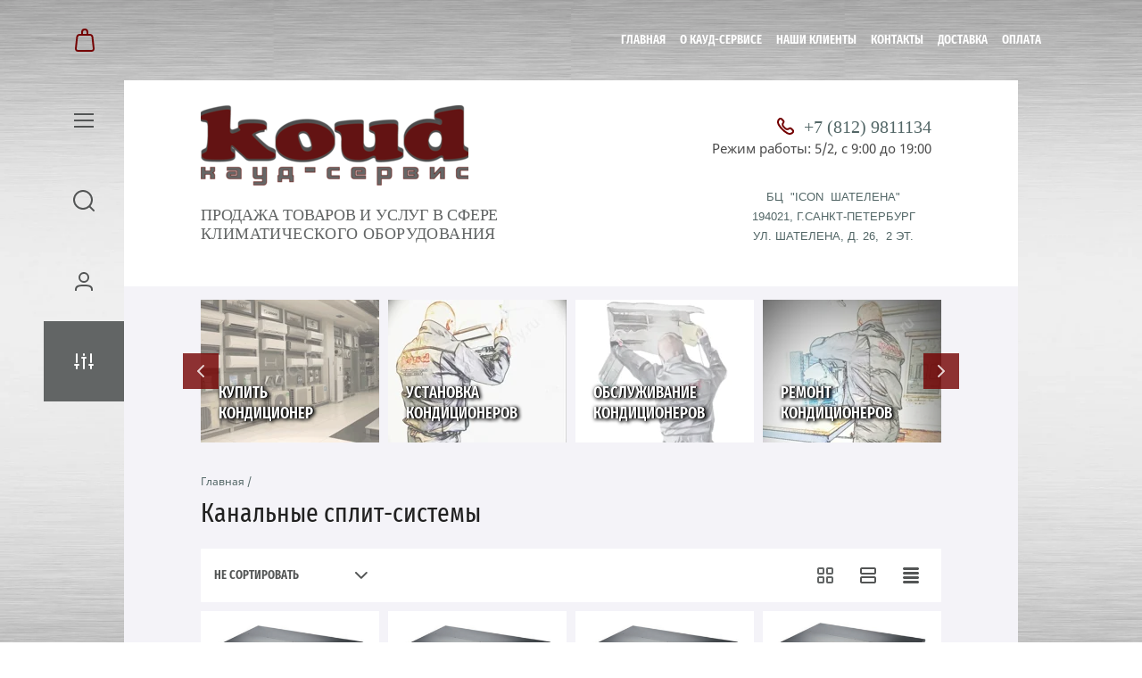

--- FILE ---
content_type: text/html; charset=utf-8
request_url: https://koud-company.ru/kanalnyye-split-sistemy
body_size: 16331
content:

	<!doctype html><html lang="ru" style="visibility: hidden;opacity: 0;background: #fff;"><head><meta charset="utf-8"><meta name="robots" content="all"/><title>Канальные сплит-системы </title><meta name="description" content="Канальные сплит-системы "><meta name="keywords" content="Канальные сплит-системы "><meta name="SKYPE_TOOLBAR" content="SKYPE_TOOLBAR_PARSER_COMPATIBLE"><meta name="viewport" content="width=device-width, initial-scale=1.0, maximum-scale=1.0, user-scalable=no"><meta name="format-detection" content="telephone=no"><meta http-equiv="x-rim-auto-match" content="none"><link rel="stylesheet" href="/g/css/styles_articles_tpl.css"><link rel="stylesheet" href="/g/templates/shop2/2.63.2/css/lightgallery.css"><link rel="stylesheet" href="/g/templates/shop2/2.63.2/css/jq_ui.css"><script src="/g/libs/jquery/1.10.2/jquery.min.js"></script><script src="/g/libs/jqueryui/1.10.3/jquery-ui.min.js" charset="utf-8"></script><link rel='stylesheet' type='text/css' href='/shared/highslide-4.1.13/highslide.min.css'/>
<script type='text/javascript' src='/shared/highslide-4.1.13/highslide-full.packed.js'></script>
<script type='text/javascript'>
hs.graphicsDir = '/shared/highslide-4.1.13/graphics/';
hs.outlineType = null;
hs.showCredits = false;
hs.lang={cssDirection:'ltr',loadingText:'Загрузка...',loadingTitle:'Кликните чтобы отменить',focusTitle:'Нажмите чтобы перенести вперёд',fullExpandTitle:'Увеличить',fullExpandText:'Полноэкранный',previousText:'Предыдущий',previousTitle:'Назад (стрелка влево)',nextText:'Далее',nextTitle:'Далее (стрелка вправо)',moveTitle:'Передвинуть',moveText:'Передвинуть',closeText:'Закрыть',closeTitle:'Закрыть (Esc)',resizeTitle:'Восстановить размер',playText:'Слайд-шоу',playTitle:'Слайд-шоу (пробел)',pauseText:'Пауза',pauseTitle:'Приостановить слайд-шоу (пробел)',number:'Изображение %1/%2',restoreTitle:'Нажмите чтобы посмотреть картинку, используйте мышь для перетаскивания. Используйте клавиши вперёд и назад'};</script>

            <!-- 46b9544ffa2e5e73c3c971fe2ede35a5 -->
            <script src='/shared/s3/js/lang/ru.js'></script>
            <script src='/shared/s3/js/common.min.js'></script>
        <link rel='stylesheet' type='text/css' href='/shared/s3/css/calendar.css' /><link rel="icon" href="/favicon.ico" type="image/x-icon">

<!--s3_require-->
<link rel="stylesheet" href="/g/basestyle/1.0.1/user/user.css" type="text/css"/>
<link rel="stylesheet" href="/g/basestyle/1.0.1/user/user.blue.css" type="text/css"/>
<script type="text/javascript" src="/g/basestyle/1.0.1/user/user.js" async></script>
<!--/s3_require-->
			
		
		
		
			<link rel="stylesheet" type="text/css" href="/g/shop2v2/default/css/theme.less.css">		
			<script type="text/javascript" src="/g/printme.js"></script>
		<script type="text/javascript" src="/g/shop2v2/default/js/tpl.js"></script>
		<script type="text/javascript" src="/g/shop2v2/default/js/baron.min.js"></script>
		
			<script type="text/javascript" src="/g/shop2v2/default/js/shop2.2.js"></script>
		
	<script type="text/javascript">shop2.init({"productRefs": [],"apiHash": {"getPromoProducts":"49879764a4f3b8311b4326b319db9330","getSearchMatches":"15de4730370c818ac65dd496cef682a5","getFolderCustomFields":"d1a7336f17d695145fde52144e5fd923","getProductListItem":"de3e7340b3c729007d0c7d6ae5315b74","cartAddItem":"df24cee4c9ac7354b38c72567bcc859c","cartRemoveItem":"0e5480a8500b5495bc300d7c16fec35c","cartUpdate":"f35970c38a291adcbde489fbb5aee73b","cartRemoveCoupon":"6c45b76680b28db4eb02ab3be51df73d","cartAddCoupon":"e82268870507bcc88c96b39fe4b9352f","deliveryCalc":"e397f190f9eccdd6b84bea25a86f6ee1","printOrder":"a34a1fb71fbc47c85dca7f11e1c3c451","cancelOrder":"68958f52859fb3b1157c0b2c596b881c","cancelOrderNotify":"b72c6b80260b24de4df650761cc266d5","repeatOrder":"487d887806ee1414d7a776c533dd6676","paymentMethods":"301fa2580366d33df048a43a03499b5f","compare":"e2db81ee591096dcdff3d981eb596878"},"hash": null,"verId": 1903576,"mode": "folder","step": "","uri": "/magazin","IMAGES_DIR": "/d/","my": {"show_sections":true,"lazy_load_subpages":false},"shop2_cart_order_payments": 1,"cf_margin_price_enabled": 0,"maps_yandex_key":"","maps_google_key":""});shop2.filter._pre_params = "&s[folder_id]=764460441";</script>
<style type="text/css">.product-item-thumb {width: 331px;}.product-item-thumb .product-image, .product-item-simple .product-image {height: 331px;width: 331px;}.product-item-thumb .product-amount .amount-title {width: 235px;}.product-item-thumb .product-price {width: 281px;}.shop2-product .product-side-l {width: 450px;}.shop2-product .product-image {height: 450px;width: 450px;}.shop2-product .product-thumbnails li {width: 140px;height: 140px;}</style>
<link rel="stylesheet" href="/t/v2700/images/theme6/theme.scss.css"><link rel="stylesheet" href="/t/v2700/images/bdr.scss.css"><!--[if lt IE 10]><script src="/g/libs/ie9-svg-gradient/0.0.1/ie9-svg-gradient.min.js"></script><script src="/g/libs/jquery-placeholder/2.0.7/jquery.placeholder.min.js"></script><script src="/g/libs/jquery-textshadow/0.0.1/jquery.textshadow.min.js"></script><script src="/g/s3/misc/ie/0.0.1/ie.js"></script><![endif]--><!--[if lt IE 9]><script src="/g/libs/html5shiv/html5.js"></script><![endif]--><script src="/g/libs/jquery-bxslider/4.1.2/jquery.bxslider.min.js" type="text/javascript"></script><link rel="stylesheet" href="/g/libs/photoswipe/4.1.0/photoswipe.css"><link rel="stylesheet" href="/g/libs/photoswipe/4.1.0/default-skin/default-skin.css"><script type="text/javascript" src="/g/libs/photoswipe/4.1.0/photoswipe.min.js"></script><script type="text/javascript" src="/g/libs/photoswipe/4.1.0/photoswipe-ui-default.min.js"></script><link rel="stylesheet" href="/t/v2700/images/styles_dops.css"><script src="/t/v2700/images/dops.js"></script><link rel="stylesheet" href="/t/v2700/images/site.addons.scss.css"></head><body style="background: url(/thumb/2/oYjc8J8XtChDTB7TJiP8jQ/c/d/untitled-2.jpg) 50% 0 no-repeat;background-size: cover; background-attachment: fixed;" ><div class="fixed_panel_wrapper scroll"><div class="fixed_panel_in"><div class="cart_bl_wrapper"><div class="cart_bl_wr"><div id="shop2-cart-preview">
	<div class="cart_bl_icon "></div>
	<div class="cart_close_icon"></div>
	<div class="shop2-block cart-preview ">
		<div class="cart_body">
							<div class="empty_cart">ВАША КОРЗИНА ПУСТА</div>
            		</div>
	</div>
</div><!-- Cart Preview --></div></div><div class="cat_bl_wrapper"><div class="cat_bl_button"><div class="cat_bl_icon"></div></div></div><div class="search_bl_wrapper"><div class="search_bl_icon"></div></div><div class="reg_bl_wrapper"><div class="reg_bl_icon"></div></div><div class="filter_bl_wrapper"><div class="filter_bl_icon">Фильтр</div></div></div></div><div class="link_top"></div><nav class="menu_top_wrapper desktop"><ul class="menu-default menu_top"><li class="opened active"><a href="/" >Главная</a></li><li><a href="/o-kaud-servise" >О КАУД-СЕРВИСЕ</a></li><li><a href="/nashi-kliyenty" >Наши клиенты</a></li><li><a href="/kontakty" >Контакты</a></li><li><a href="/dostavka" >Доставка</a></li><li><a href="/oplata" >Оплата</a></li></ul></nav><div class="site_wrapper"><div class="fixed_mob_wrapper"><div class="menu_close"></div><div class="fixed_mob_wr"><div class="cab_enter">Вход в кабинет</div><div class="mob_menu_title">КАТАЛОГ ТОВАРОВ</div><div class="fixed_mob_menu"><ul class="mob_menu menu-default"><li ><a href="/nastennyye-split-sistemy">Настенные сплит-системы</a></li><li ><a href="/invertornyye-nastennyye-split-sistemy">Инверторные настенные сплит-системы</a></li><li ><a href="/invertornyye-multisplit-sistemy">Инверторные мультисплит-системы</a></li><li ><a href="/kassetnyye-split-sistemy">Кассетные сплит-системы</a></li><li ><a href="/invertornyye-kassetnyye-split-sistemy">Инверторные кассетные сплит-системы</a></li><li ><a href="/napolno-potolochnyye-split-sistemy">Напольно-потолочные сплит-системы</a></li><li ><a href="/invertornyye-napolno-potolochnyye-split-sistemy">Инверторные напольно-потолочные сплит-системы</a></li><li ><a href="/kanalnyye-split-sistemy">Канальные сплит-системы</a></li><li ><a href="/magazin/folder/invertornye-kanalnye-split-sistemy">Инверторные канальные сплит-системы</a></li><li ><a href="/kolonnyye-split-sistemy">Колонные сплит-системы</a></li></ul></div></div><div class="fixed_mob2_wr"></div></div><div class="fixed_menu_wrapper"><div class="fixed_menu_in"><nav class="fixed_menu_wr"><div class="menu_title">Каталог товаров</div><ul class="fixed_menu menu-default"><li ><a href="/nastennyye-split-sistemy">Настенные сплит-системы</a></li><li ><a href="/invertornyye-nastennyye-split-sistemy">Инверторные настенные сплит-системы</a></li><li ><a href="/invertornyye-multisplit-sistemy">Инверторные мультисплит-системы</a></li><li ><a href="/kassetnyye-split-sistemy">Кассетные сплит-системы</a></li><li ><a href="/invertornyye-kassetnyye-split-sistemy">Инверторные кассетные сплит-системы</a></li><li ><a href="/napolno-potolochnyye-split-sistemy">Напольно-потолочные сплит-системы</a></li><li ><a href="/invertornyye-napolno-potolochnyye-split-sistemy">Инверторные напольно-потолочные сплит-системы</a></li><li ><a href="/kanalnyye-split-sistemy">Канальные сплит-системы</a></li><li ><a href="/magazin/folder/invertornye-kanalnye-split-sistemy">Инверторные канальные сплит-системы</a></li><li ><a href="/kolonnyye-split-sistemy">Колонные сплит-системы</a></li></ul></nav></div></div><div class="fixed_search_wrapper"><div class="fixed_search_in">	
	
<div class="shop2-block search-form ">
	<div class="block-title">
		Расширенный поиск
		<div class="search_close"></div>
	</div>
	<div class="block-body">
		<form action="/magazin/search" enctype="multipart/form-data">
			<input type="hidden" name="sort_by" value=""/>
			
							<div class="row">
					<label class="row-title active" for="shop2-name">Название:</label>
					<div class="row_body active">
						<input type="text" name="s[name]" size="20" id="shop2-name" value="" />
					</div>
				</div>
			
							<div class="row search_price range_slider_wrapper">
	                <div class="row-title active">Цена</div>
	                <div class="row_body active">
		                <div class="price_range clear-self">
		                    <input name="s[price][min]" type="text" size="5" class="small low" value="0" />
		                    <input name="s[price][max]" type="text" size="5" class="small hight"  data-max="200000" value="200000" />
		                </div>
		                <span class="price_from">от</span><span class="price_till">до</span><div class="input_range_slider"></div>
	                </div>
	            </div>
			
							<div class="row">
					<label class="row-title active" for="shop2-article">Артикул:</label>
					<div class="row_body active">
						<input type="text" name="s[article]" id="shop2-article" value="" />
					</div>
				</div>
			
							<div class="row">
					<label class="row-title" for="shop2-text">Текст:</label>
					<div class="row_body">
						<input type="text" name="search_text" size="20" id="shop2-text"  value="" />
					</div>
				</div>
			
			
							<div class="row">
					<div class="row-title">Выберите категорию:</div>
					<div class="row_body">
						<select name="s[folder_id]" id="s[folder_id]" data-placeholder="Все">
							<option value="">Все</option>
																																							<option value="764458641" >
										 Настенные сплит-системы
									</option>
																																<option value="764459241" >
										 Инверторные настенные сплит-системы
									</option>
																																<option value="764459441" >
										 Инверторные мультисплит-системы
									</option>
																																<option value="764459641" >
										 Кассетные сплит-системы
									</option>
																																<option value="764459841" >
										 Инверторные кассетные сплит-системы
									</option>
																																<option value="764460041" >
										 Напольно-потолочные сплит-системы
									</option>
																																<option value="764460241" >
										 Инверторные напольно-потолочные сплит-системы
									</option>
																																<option value="764460441" >
										 Канальные сплит-системы
									</option>
																																<option value="213151507" >
										 Инверторные канальные сплит-системы
									</option>
																																<option value="764460641" >
										 Колонные сплит-системы
									</option>
																					</select>
					</div>
				</div>

				<div id="shop2_search_custom_fields"></div>
			
						<div id="shop2_search_global_fields">
				
									
			
												
					<div class="row">
												
																			
													<div class="row-title">Рекомендуемая площадь (м2):</div>
							<div class="row_body">
								<label><span>от</span>&nbsp;<input name="s[rekomenduemaa_plosad_pomesenia_m][min]" type="text" size="5" class="small shop2-input-int" value="" /></label>
								&nbsp;
								<label><span>до</span>&nbsp;<input name="s[rekomenduemaa_plosad_pomesenia_m][max]" type="text" size="5" class="small shop2-input-int" value="" /></label>
							</div>
											</div>

							

																																																						</div>
						
							<div class="row select">
					<div class="row-title">Производитель:</div>
					<div class="row_body">
						<select name="s[vendor_id]" data-placeholder="Все">
							<option value="">Все</option>          
															<option value="10068309" >Dahaci</option>
															<option value="16678261" >Electrolux</option>
															<option value="247212241" >Fujitsu</option>
															<option value="35712508" >Haier</option>
															<option value="16004461" >Hisense</option>
															<option value="6087909" >Hitachi</option>
															<option value="247212041" >Lessar</option>
															<option value="37246708" >MDV</option>
															<option value="5110061" >Mitsubishi Electric</option>
															<option value="2138861" >QuattroClima</option>
															<option value="6088509" >ROYAL Clima</option>
															<option value="15970661" >Sakata</option>
															<option value="247211841" >Tosot</option>
													</select>
					</div>
				</div>
			
							<div class="row select">
					<div class="row-title">Новинка:</div>
					<div class="row_body">
						<select name="s[new]" data-placeholder="Все">
							<option value="">Все</option>
							<option value="1">да</option>
							<option value="0">нет</option>
						</select>
					</div>
				</div>
			
							<div class="row select">
					<div class="row-title">Спецпредложение:</div>
					<div class="row_body">
						<select name="s[special]" data-placeholder="Все">
							<option value="">Все</option>
							<option value="1">да</option>
							<option value="0">нет</option>
						</select>
					</div>
				</div>
			
							<div class="row select">
					<div class="row-title">Результатов на странице:</div>
					<div class="row_body">
						<select name="s[products_per_page]">
																														<option value="5">5</option>
																							<option value="20">20</option>
																							<option value="35">35</option>
																							<option value="50">50</option>
																							<option value="65">65</option>
																							<option value="80">80</option>
																							<option value="95">95</option>
													</select>
					</div>
				</div>
			
			<div class="clear-container"></div>
			<div class="row_button">
				<button type="submit" class="search-btn">Найти</button>
			</div>
		<re-captcha data-captcha="recaptcha"
     data-name="captcha"
     data-sitekey="6LddAuIZAAAAAAuuCT_s37EF11beyoreUVbJlVZM"
     data-lang="ru"
     data-rsize="invisible"
     data-type="image"
     data-theme="light"></re-captcha></form>
		<div class="clear-container"></div>
	</div>
</div><!-- Search Form --><nav class="site_search_wr"><form action="/magazin/search" enctype="multipart/form-data" class="search_form" ><input class="search_text" placeholder="Хочу найти..." autocomplete="off" name="s[name]" value=""/><div class="search_button"><input type="submit" class="search_button" value="Найти" /></div><re-captcha data-captcha="recaptcha"
     data-name="captcha"
     data-sitekey="6LddAuIZAAAAAAuuCT_s37EF11beyoreUVbJlVZM"
     data-lang="ru"
     data-rsize="invisible"
     data-type="image"
     data-theme="light"></re-captcha></form></nav></div></div><div class="fixed_reg_wrapper"><div class="reg_close"></div><div class="reg_back">Назад</div><div class="fixed_reg_in"><div class="shop2-block login-form ">
	<div class="block-title">
				Вход в кабинет
			</div>
	<div class="block-body">
				<form method="post" action="/registraciya">
			<input type="hidden" name="mode" value="login" />
			<div class="row">
				<label class="label_class" for="login">Логин:</label>
				<label class="field text"><input placeholder="user-name@mail.com" type="text" name="login" id="login" tabindex="1" value="" /></label>
			</div>
			<div class="row">
				<label class="label_class" for="password">Пароль:</label>
				<label class="field password"><input placeholder="*********" type="password" name="password" id="password" tabindex="2" value="" /></label>
			</div>
			<div class="forg_link">
				<a href="/registraciya/forgot_password">Забыли пароль?</a>
			</div>
			<div class="button_wr">
				<button type="submit" class="signin-btn" tabindex="3"><span>Войти</span></button>
			</div>
		<re-captcha data-captcha="recaptcha"
     data-name="captcha"
     data-sitekey="6LddAuIZAAAAAAuuCT_s37EF11beyoreUVbJlVZM"
     data-lang="ru"
     data-rsize="invisible"
     data-type="image"
     data-theme="light"></re-captcha></form>
		<div class="reg_link"><a href="/registraciya/register" class="register">Регистрация</a></div>
				<div class="g-auth__row g-auth__social-min">
			



				
						<div class="g-form-field__title"><b>Также Вы можете войти через:</b></div>
			<div class="g-social">
																												<div class="g-social__row">
								<a href="/users/hauth/start/vkontakte?return_url=/kanalnyye-split-sistemy" class="g-social__item g-social__item--vk-large" rel="nofollow">Vkontakte</a>
							</div>
																
			</div>
			
		
	
			<div class="g-auth__personal-note">
									
			
			 

												Я выражаю <a href="/registraciya?mode=agreement" target="_blank">согласие на передачу и обработку персональных данных</a> в соответствии с <a href="/registraciya?mode=policy" target="_blank">политикой конфиденциальности</a>
				
					</div>
			</div>
				
	</div>
</div></div></div><div class="filter_wrapper"></div><header role="banner" class="site_header"><div class="site_header_in_wr"><div class="site_header_in clear-self"><div class="left_bl_wr"><div class="left_bl_in"><div class="left_bl_logo"><a href="/"><img src="/thumb/2/joM3Xm8EGo6wI4wk2mmaOw/300c90/d/bezymyannyj-1_2.png" alt="" /></a></div><div class="left_bl_text"><div class="site_name"><a href="/"></a></div><div class="site_desc"><a href="/"><p>продажа товаров и услуг в сфере<br />
<span class="letter-spacing">климатического оборудования</span></p></a></div></div></div></div><div class="right_bl_wr"><div class="phones_bl_wr"><div class="phones_bl"><div><a href="tel:+7 (812) 9811134">+7 (812) 9811134</a></div></div><div class="w_time">Режим работы: 5/2, с 9:00 до 19:00</div></div><div class="address_bl"><p><span style="font-size:10pt;"><font face="Verdana, Arial, Helvetica, sans-serif">БЦ&nbsp; &quot;ICON&nbsp; ШАТЕЛЕНА&quot;<br />
194021, Г.САНКТ-ПЕТЕРБУРГ<br />
УЛ. ШАТЕЛЕНА, Д. 26,&nbsp; 2 ЭТ.</font></span></p></div></div></div></div></header> <!-- .site-header --><div class="site_content_wrapper"><div class="main_folders_wrapper"><nav class="main_folders_wr"><ul class="main_folders menu-default2"><li><a href="https://koud-company.ru/kupit-konditsioner"><span class="folder_pic"><img src="/thumb/2/USbh6XJrsMFVFcBvGzzi7Q/200c160/d/konditsionery.png" alt=""></span><span class="folder_title">КУПИТЬ  КОНДИЦИОНЕР</span><span class="folder_title2">КУПИТЬ  КОНДИЦИОНЕР</span></a></li><li><a href="http://koud-company.ru/ustanovka-konditsionerov"><span class="folder_pic"><img src="/thumb/2/RnIXMIw3l7PPMQ5nG7qxTQ/200c160/d/ustanovka_kondicionerov_dlya_sajta.jpg" alt=""></span><span class="folder_title">УСТАНОВКА КОНДИЦИОНЕРОВ</span><span class="folder_title2">УСТАНОВКА КОНДИЦИОНЕРОВ</span></a></li><li><a href="https://koud-company.ru/obsluzhivaniye-konditsionerov"><span class="folder_pic"><img src="/thumb/2/lpx-a52HI1Of-p1onPJqwg/200c160/d/obsluzhivanie_kondicionerov_2_1.jpg" alt=""></span><span class="folder_title">ОБСЛУЖИВАНИЕ КОНДИЦИОНЕРОВ</span><span class="folder_title2">ОБСЛУЖИВАНИЕ КОНДИЦИОНЕРОВ</span></a></li><li><a href="https://koud-company.ru/remont-konditsionerov"><span class="folder_pic"><img src="/thumb/2/HTXVUookKRpxcvorUQerEw/200c160/d/remont_kondicionerov_dlya_sajta.jpg" alt=""></span><span class="folder_title">РЕМОНТ КОНДИЦИОНЕРОВ</span><span class="folder_title2">РЕМОНТ КОНДИЦИОНЕРОВ</span></a></li><li><a href="https://koud-company.ru/diagnostika-konditsionerov"><span class="folder_pic"><img src="/thumb/2/medeWJ8Du2kbcCpwSlZGbQ/200c160/d/img_0168.jpg" alt=""></span><span class="folder_title">ДИАГНОСТИКА КОНДИЦИОНЕРОВ</span><span class="folder_title2">ДИАГНОСТИКА КОНДИЦИОНЕРОВ</span></a></li><li><a href="https://koud-company.ru/demontazh-konditsionerov"><span class="folder_pic"><img src="/thumb/2/BXBqEEXg7L_oZZYiawa5mA/200c160/d/img_20170915_175115.jpg" alt=""></span><span class="folder_title">ДЕМОНТАЖ КОНДИЦИОНЕРОВ</span><span class="folder_title2">ДЕМОНТАЖ КОНДИЦИОНЕРОВ</span></a></li></ul></nav></div><div class="site_container"><main role="main" class="site-main">
<div class="site-path" data-url="/"><a href="/">Главная</a>  <span>/</span>  Канальные сплит-системы</div><h1>Канальные сплит-системы</h1>
	<div class="shop2-cookies-disabled shop2-warning hide"></div>
	
	
	
		
		
							
			
							
			
							
			
		
		
					
						
			
			

					
		
					
	
	
				
					<div class="filter_bl_wr">
				<div class="filter_title"><span class="icon1"></span><span class="icon2"></span>Фильтр товаров</div>
				<form action="#" class="shop2-filter">
					<a id="shop2-filter"></a>

								<div class="table-filter-param">
									            <div class="shop2-filter-fields param_field filter_price range_slider_wrapper">
	                <div class="param_title active">Цена</div>
	                <div class="param_body price_body" style="display: block;">
		                <div class="price_range clear-self">
		                    <input name="s[price][min]" type="text" size="5" class="small low" value="0" />
	    					<input name="s[price][max]" type="text" size="5" class="small hight" value="200000" />
		                </div>
		                <span class="price_from">от</span><span class="price_till">до</span>
		                <div class="input_range_slider"></div>
	                </div>
	            </div>
				
														<div class="shop2-filter-fields">
					<div class="param_field">
						<div class="param_title">Производитель:</div>
						<div class="param_body">
																								<a href="#" data-name="s[vendor_id][]" data-value="2138861" class="param-val">
										QuattroClima<span>&nbsp;</span>
									</a>
																					</div>
					</div>
					</div>
				
								
		
	<div class="shop2-filter-fields"><div class="param_title">Рекомендуемая&nbsp;площадь:</div><div class="param_body"><div class="input_param"><label> <input class="shop2-input-int" placeholder="от" type="text" value="" name="s[rekomenduemaa_plosad_pomesenia_m][min]" /></label><label> <input class="shop2-input-int" placeholder="до" type="text" value="" name="s[rekomenduemaa_plosad_pomesenia_m][max]" /></label></div><div class="param_unit">м2</div></div></div><div class="shop2-filter-fields"><div class="param_title">Мощность&nbsp;охлаждения:</div><div class="param_body"><div class="input_param"><label> <input class="shop2-input-float" placeholder="от" type="text" value="" name="s[mosnost_ohlazdenia_kvt][min]" /></label><label> <input class="shop2-input-float" placeholder="до" type="text" value="" name="s[mosnost_ohlazdenia_kvt][max]" /></label></div><div class="param_unit">кВт</div></div></div>

				
				
			</div>
		

					<div class="fitler_buttons">
						<a href="#" class="shop2-btn shop2-filter-go"><ins>Показать <span style="font-size: 12px; color: #fff;">(<span id="filter-result" class="filter_result result">0</span>)</span></ins></a>
						<a href="/kanalnyye-split-sistemy" class="shop2-btn filter_reset"><span>Сбросить фильтр</span></a>
					</div>
				<re-captcha data-captcha="recaptcha"
     data-name="captcha"
     data-sitekey="6LddAuIZAAAAAAuuCT_s37EF11beyoreUVbJlVZM"
     data-lang="ru"
     data-rsize="invisible"
     data-type="image"
     data-theme="light"></re-captcha></form><!-- Filter -->
			</div>
		


		
			
			
			
			
			
			
			
			
			

			<div class="shop_sorting_panel clear-self">
				<div class="sort_bl_wr sorting">
					<div class="sort_bl_in">
						<div class="sort_bl_title no_sort">
							<div>
																	Не сортировать
																							</div>
						</div>
						<div class="sort_body">
							<div><a href="#" class="sort-reset">Не сортировать</a></div>

														<div><a href="#" class="sort-param sort-param-asc " data-name="price">Цена по возрастанию</a></div>
							<div><a href="#" class="sort-param sort-param-desc " data-name="price">Цена по убыванию</a></div>
							
							<div><a href="#" class="sort-param sort-param-asc " data-name="name">По названию от А до Я</a></div>
							<div><a href="#" class="sort-param sort-param-desc " data-name="name">По названию от Я до А</a></div>

							
													</div>
					</div>
				</div>

				<div class="view-shop2">
					<div class="view_close"></div>
					<div class="view-shop-wrap">
	                    <a href="#" title="Витрина" data-value="thumbs" class="view_thumbs view-param thumbs  active-view"></a>
	                    <a href="#" title="Список" data-value="simple" class="view_simple view-param simple "></a>
	                    <a href="#" title="Прайс-лист" data-value="list" class="view_pricelist view-param pricelist "></a>
                    </div>
                </div>
                
			</div>
		
				        


                        <div class="prod_list_wrap">
	    <div class="product-list">
	        <div class="product_list_in product-list-thumbs ">
	                            
<form method="post" action="/magazin?mode=cart&amp;action=add" accept-charset="utf-8" class="shop2_product_item shop2-product-item">
    <div class="shop2_product_inner">
        <input type="hidden" name="kind_id" value="1638542507" />
        <input type="hidden" name="product_id" value="1332908907" />
        <input type="hidden" name="meta" value="null" />
        <div class="product_top_wr">
            <div class="product_top_in">
                                <div class="product-image">
                                            <div class="product_slider">
                            <div class="product_sl_item">
                                <a href="/magazin/product/kanalnaya-split-sistema-quattroclima-qv-i18dg1/qn-i18ug1">
                                	                                    	<img src="/thumb/2/4xN9bOBp2V1zDkSmb2hNtw/330r330/d/duct_18_24_36_new.png" alt="Канальная сплит-система QuattroClima QV-I18DG1/QN-I18UG1" title="Канальная сплит-система QuattroClima QV-I18DG1/QN-I18UG1" />
                                                                    </a>
                            </div>
                                                                                </div>
                                                            
                </div>
                					<div class="new_flags" style="padding: 0 0 10px;">
											</div>
				                <div class="price_rating">
                    	
	<div class="tpl-stars"><div class="tpl-rating" style="width: 0%;"></div></div>

	                </div>
                <div class="product-name"><a href="/magazin/product/kanalnaya-split-sistema-quattroclima-qv-i18dg1/qn-i18ug1">Канальная сплит-система QuattroClima QV-I18DG1/QN-I18UG1</a></div>
                                <div class="vendor-name">
                    <a href="/quattroclima">QuattroClima</a>
                </div>
                                                    <div class="price_gift">
                        
                    </div>
                            </div>
            <div class="product_wr_in">
                	
	<div class="tpl-stars"><div class="tpl-rating" style="width: 0%;"></div></div>

	                
                <div class="product-name"><a href="/magazin/product/kanalnaya-split-sistema-quattroclima-qv-i18dg1/qn-i18ug1">Канальная сплит-система QuattroClima QV-I18DG1/QN-I18UG1</a></div>
                                <div class="vendor-name">
                    <a href="/quattroclima">QuattroClima</a>
                </div>
                            </div>
        </div>
        <div class="product_bot_wr">
           	<div class="product_bot_inner">
           		<div class="simple_name">
	           		<div class="price_rating">
	                    	
	<div class="tpl-stars"><div class="tpl-rating" style="width: 0%;"></div></div>

		                </div>
	                <div class="product-name"><a href="/magazin/product/kanalnaya-split-sistema-quattroclima-qv-i18dg1/qn-i18ug1">Канальная сплит-система QuattroClima QV-I18DG1/QN-I18UG1</a></div>
	                	                <div class="vendor-name">
	                    <a href="/quattroclima">QuattroClima</a>
	                </div>
	                                </div>
                                <div class="product-anonce">
                    Рекомендуемая площадь помещения: 36-52 м2
                </div>
                                                <div class="options_wrapper">
                	
 
		
			<div class="hide_params">Все параметры</div>
		<ul class="product_options menu-default"><li class="even vendor_li"><div class="option_title">Производитель:</div><div class="option_body"><a href="/quattroclima">QuattroClima</a></div></li></ul>
	
                </div>
           	</div>
            <div class="product_bot_wr_in">
                <div class="prod_bot_block">
                                            
                                        
			<div class="product-compare">
			<label>
				<input type="checkbox" value="1638542507"/>
				К сравнению
			</label>
		</div>
		
                </div>
                                    <div class="product_bot">
                        <div class="product_bot_in">
                             <div class="product-price">
                                	<div class="price-current">
		<strong>72&nbsp;900</strong> руб.			</div>
                                	
                            </div>
                                                            
	<div class="product-amount">
					<div class="amount-title">Количество:</div>
										<div class="shop2-product-amount">
				<button type="button" class="amount-minus">&#8722;</button><input data-max="7" data-kind="1638542507" type="text" name="amount" maxlength="4" value="1" data-min="1" data-multiplicity="0"  /><button type="button" class="amount-plus">&#43;</button>
			</div>
						</div>

                                                    </div>
                        <div class="product_buy_wrap">
                            
			<button class="shop_product_button type-2 buy" type="submit">
			<span>В корзину</span>
		</button>
	

<input type="hidden" value="Канальная сплит-система QuattroClima QV-I18DG1/QN-I18UG1" name="product_name" />
<input type="hidden" value="https://koud-company.ru/magazin/product/kanalnaya-split-sistema-quattroclima-qv-i18dg1/qn-i18ug1" name="product_link" />                        </div>
                    </div>
                            </div>
        </div>
    </div>
<re-captcha data-captcha="recaptcha"
     data-name="captcha"
     data-sitekey="6LddAuIZAAAAAAuuCT_s37EF11beyoreUVbJlVZM"
     data-lang="ru"
     data-rsize="invisible"
     data-type="image"
     data-theme="light"></re-captcha></form>                
<form method="post" action="/magazin?mode=cart&amp;action=add" accept-charset="utf-8" class="shop2_product_item shop2-product-item">
    <div class="shop2_product_inner">
        <input type="hidden" name="kind_id" value="1638972707" />
        <input type="hidden" name="product_id" value="1333204307" />
        <input type="hidden" name="meta" value="null" />
        <div class="product_top_wr">
            <div class="product_top_in">
                                <div class="product-image">
                                            <div class="product_slider">
                            <div class="product_sl_item">
                                <a href="/magazin/product/kanalnaya-split-sistema-quattroclima-qv-i24dg1/qn-i24ug1">
                                	                                    	<img src="/thumb/2/4xN9bOBp2V1zDkSmb2hNtw/330r330/d/duct_18_24_36_new.png" alt="Канальная сплит-система QuattroClima QV-I24DG1/QN-I24UG1" title="Канальная сплит-система QuattroClima QV-I24DG1/QN-I24UG1" />
                                                                    </a>
                            </div>
                                                                                </div>
                                                            
                </div>
                					<div class="new_flags" style="padding: 0 0 10px;">
											</div>
				                <div class="price_rating">
                    	
	<div class="tpl-stars"><div class="tpl-rating" style="width: 0%;"></div></div>

	                </div>
                <div class="product-name"><a href="/magazin/product/kanalnaya-split-sistema-quattroclima-qv-i24dg1/qn-i24ug1">Канальная сплит-система QuattroClima QV-I24DG1/QN-I24UG1</a></div>
                                <div class="vendor-name">
                    <a href="/quattroclima">QuattroClima</a>
                </div>
                                                    <div class="price_gift">
                        
                    </div>
                            </div>
            <div class="product_wr_in">
                	
	<div class="tpl-stars"><div class="tpl-rating" style="width: 0%;"></div></div>

	                
                <div class="product-name"><a href="/magazin/product/kanalnaya-split-sistema-quattroclima-qv-i24dg1/qn-i24ug1">Канальная сплит-система QuattroClima QV-I24DG1/QN-I24UG1</a></div>
                                <div class="vendor-name">
                    <a href="/quattroclima">QuattroClima</a>
                </div>
                            </div>
        </div>
        <div class="product_bot_wr">
           	<div class="product_bot_inner">
           		<div class="simple_name">
	           		<div class="price_rating">
	                    	
	<div class="tpl-stars"><div class="tpl-rating" style="width: 0%;"></div></div>

		                </div>
	                <div class="product-name"><a href="/magazin/product/kanalnaya-split-sistema-quattroclima-qv-i24dg1/qn-i24ug1">Канальная сплит-система QuattroClima QV-I24DG1/QN-I24UG1</a></div>
	                	                <div class="vendor-name">
	                    <a href="/quattroclima">QuattroClima</a>
	                </div>
	                                </div>
                                <div class="product-anonce">
                    Рекомендуемая площадь помещения: 53-70 м2
                </div>
                                                <div class="options_wrapper">
                	
 
		
			<div class="hide_params">Все параметры</div>
		<ul class="product_options menu-default"><li class="even vendor_li"><div class="option_title">Производитель:</div><div class="option_body"><a href="/quattroclima">QuattroClima</a></div></li></ul>
	
                </div>
           	</div>
            <div class="product_bot_wr_in">
                <div class="prod_bot_block">
                                            
                                        
			<div class="product-compare">
			<label>
				<input type="checkbox" value="1638972707"/>
				К сравнению
			</label>
		</div>
		
                </div>
                                    <div class="product_bot">
                        <div class="product_bot_in">
                             <div class="product-price">
                                	<div class="price-current">
		<strong>96&nbsp;200</strong> руб.			</div>
                                	
                            </div>
                                                            
	<div class="product-amount">
					<div class="amount-title">Количество:</div>
										<div class="shop2-product-amount">
				<button type="button" class="amount-minus">&#8722;</button><input data-max="8" data-kind="1638972707" type="text" name="amount" maxlength="4" value="1" data-min="1" data-multiplicity="0"  /><button type="button" class="amount-plus">&#43;</button>
			</div>
						</div>

                                                    </div>
                        <div class="product_buy_wrap">
                            
			<button class="shop_product_button type-2 buy" type="submit">
			<span>В корзину</span>
		</button>
	

<input type="hidden" value="Канальная сплит-система QuattroClima QV-I24DG1/QN-I24UG1" name="product_name" />
<input type="hidden" value="https://koud-company.ru/magazin/product/kanalnaya-split-sistema-quattroclima-qv-i24dg1/qn-i24ug1" name="product_link" />                        </div>
                    </div>
                            </div>
        </div>
    </div>
<re-captcha data-captcha="recaptcha"
     data-name="captcha"
     data-sitekey="6LddAuIZAAAAAAuuCT_s37EF11beyoreUVbJlVZM"
     data-lang="ru"
     data-rsize="invisible"
     data-type="image"
     data-theme="light"></re-captcha></form>                
<form method="post" action="/magazin?mode=cart&amp;action=add" accept-charset="utf-8" class="shop2_product_item shop2-product-item">
    <div class="shop2_product_inner">
        <input type="hidden" name="kind_id" value="1638992307" />
        <input type="hidden" name="product_id" value="1333208907" />
        <input type="hidden" name="meta" value="null" />
        <div class="product_top_wr">
            <div class="product_top_in">
                                <div class="product-image">
                                            <div class="product_slider">
                            <div class="product_sl_item">
                                <a href="/magazin/product/kanalnaya-split-sistema-quattroclima-qv-i36dg1/qn-i36ug1">
                                	                                    	<img src="/thumb/2/4xN9bOBp2V1zDkSmb2hNtw/330r330/d/duct_18_24_36_new.png" alt="Канальная сплит-система QuattroClima QV-I36DG1/QN-I36UG1" title="Канальная сплит-система QuattroClima QV-I36DG1/QN-I36UG1" />
                                                                    </a>
                            </div>
                                                                                </div>
                                                            
                </div>
                					<div class="new_flags" style="padding: 0 0 10px;">
											</div>
				                <div class="price_rating">
                    	
	<div class="tpl-stars"><div class="tpl-rating" style="width: 0%;"></div></div>

	                </div>
                <div class="product-name"><a href="/magazin/product/kanalnaya-split-sistema-quattroclima-qv-i36dg1/qn-i36ug1">Канальная сплит-система QuattroClima QV-I36DG1/QN-I36UG1</a></div>
                                <div class="vendor-name">
                    <a href="/quattroclima">QuattroClima</a>
                </div>
                                                    <div class="price_gift">
                        
                    </div>
                            </div>
            <div class="product_wr_in">
                	
	<div class="tpl-stars"><div class="tpl-rating" style="width: 0%;"></div></div>

	                
                <div class="product-name"><a href="/magazin/product/kanalnaya-split-sistema-quattroclima-qv-i36dg1/qn-i36ug1">Канальная сплит-система QuattroClima QV-I36DG1/QN-I36UG1</a></div>
                                <div class="vendor-name">
                    <a href="/quattroclima">QuattroClima</a>
                </div>
                            </div>
        </div>
        <div class="product_bot_wr">
           	<div class="product_bot_inner">
           		<div class="simple_name">
	           		<div class="price_rating">
	                    	
	<div class="tpl-stars"><div class="tpl-rating" style="width: 0%;"></div></div>

		                </div>
	                <div class="product-name"><a href="/magazin/product/kanalnaya-split-sistema-quattroclima-qv-i36dg1/qn-i36ug1">Канальная сплит-система QuattroClima QV-I36DG1/QN-I36UG1</a></div>
	                	                <div class="vendor-name">
	                    <a href="/quattroclima">QuattroClima</a>
	                </div>
	                                </div>
                                <div class="product-anonce">
                    Рекомендуемая площадь помещения: 71-105 м2
                </div>
                                                <div class="options_wrapper">
                	
 
		
			<div class="hide_params">Все параметры</div>
		<ul class="product_options menu-default"><li class="even vendor_li"><div class="option_title">Производитель:</div><div class="option_body"><a href="/quattroclima">QuattroClima</a></div></li></ul>
	
                </div>
           	</div>
            <div class="product_bot_wr_in">
                <div class="prod_bot_block">
                                            
                                        
			<div class="product-compare">
			<label>
				<input type="checkbox" value="1638992307"/>
				К сравнению
			</label>
		</div>
		
                </div>
                                    <div class="product_bot">
                        <div class="product_bot_in">
                             <div class="product-price">
                                	<div class="price-current">
		<strong>126&nbsp;800</strong> руб.			</div>
                                	
                            </div>
                                                            
	<div class="product-amount">
					<div class="amount-title">Количество:</div>
										<div class="shop2-product-amount">
				<button type="button" class="amount-minus">&#8722;</button><input data-max="6" data-kind="1638992307" type="text" name="amount" maxlength="4" value="1" data-min="1" data-multiplicity="0"  /><button type="button" class="amount-plus">&#43;</button>
			</div>
						</div>

                                                    </div>
                        <div class="product_buy_wrap">
                            
			<button class="shop_product_button type-2 buy" type="submit">
			<span>В корзину</span>
		</button>
	

<input type="hidden" value="Канальная сплит-система QuattroClima QV-I36DG1/QN-I36UG1" name="product_name" />
<input type="hidden" value="https://koud-company.ru/magazin/product/kanalnaya-split-sistema-quattroclima-qv-i36dg1/qn-i36ug1" name="product_link" />                        </div>
                    </div>
                            </div>
        </div>
    </div>
<re-captcha data-captcha="recaptcha"
     data-name="captcha"
     data-sitekey="6LddAuIZAAAAAAuuCT_s37EF11beyoreUVbJlVZM"
     data-lang="ru"
     data-rsize="invisible"
     data-type="image"
     data-theme="light"></re-captcha></form>                
<form method="post" action="/magazin?mode=cart&amp;action=add" accept-charset="utf-8" class="shop2_product_item shop2-product-item">
    <div class="shop2_product_inner">
        <input type="hidden" name="kind_id" value="1639250307" />
        <input type="hidden" name="product_id" value="1333466107" />
        <input type="hidden" name="meta" value="null" />
        <div class="product_top_wr">
            <div class="product_top_in">
                                <div class="product-image">
                                            <div class="product_slider">
                            <div class="product_sl_item">
                                <a href="/magazin/product/kanalnaya-split-sistema-quattroclima-qv-i48dg1/qn-i48ug1">
                                	                                    	<img src="/thumb/2/ineE__1QfVTyq3Mu5zY8cA/330r330/d/duct_48_60_new.png" alt="Канальная сплит-система QuattroClima QV-I48DG1/QN-I48UG1" title="Канальная сплит-система QuattroClima QV-I48DG1/QN-I48UG1" />
                                                                    </a>
                            </div>
                                                                                </div>
                                                            
                </div>
                					<div class="new_flags" style="padding: 0 0 10px;">
											</div>
				                <div class="price_rating">
                    	
	<div class="tpl-stars"><div class="tpl-rating" style="width: 0%;"></div></div>

	                </div>
                <div class="product-name"><a href="/magazin/product/kanalnaya-split-sistema-quattroclima-qv-i48dg1/qn-i48ug1">Канальная сплит-система QuattroClima QV-I48DG1/QN-I48UG1</a></div>
                                <div class="vendor-name">
                    <a href="/quattroclima">QuattroClima</a>
                </div>
                                                    <div class="price_gift">
                        
                    </div>
                            </div>
            <div class="product_wr_in">
                	
	<div class="tpl-stars"><div class="tpl-rating" style="width: 0%;"></div></div>

	                
                <div class="product-name"><a href="/magazin/product/kanalnaya-split-sistema-quattroclima-qv-i48dg1/qn-i48ug1">Канальная сплит-система QuattroClima QV-I48DG1/QN-I48UG1</a></div>
                                <div class="vendor-name">
                    <a href="/quattroclima">QuattroClima</a>
                </div>
                            </div>
        </div>
        <div class="product_bot_wr">
           	<div class="product_bot_inner">
           		<div class="simple_name">
	           		<div class="price_rating">
	                    	
	<div class="tpl-stars"><div class="tpl-rating" style="width: 0%;"></div></div>

		                </div>
	                <div class="product-name"><a href="/magazin/product/kanalnaya-split-sistema-quattroclima-qv-i48dg1/qn-i48ug1">Канальная сплит-система QuattroClima QV-I48DG1/QN-I48UG1</a></div>
	                	                <div class="vendor-name">
	                    <a href="/quattroclima">QuattroClima</a>
	                </div>
	                                </div>
                                <div class="product-anonce">
                    Рекомендуемая площадь помещения: 106-140 м2
                </div>
                                                <div class="options_wrapper">
                	
 
		
			<div class="hide_params">Все параметры</div>
		<ul class="product_options menu-default"><li class="even vendor_li"><div class="option_title">Производитель:</div><div class="option_body"><a href="/quattroclima">QuattroClima</a></div></li></ul>
	
                </div>
           	</div>
            <div class="product_bot_wr_in">
                <div class="prod_bot_block">
                                            
                                        
			<div class="product-compare">
			<label>
				<input type="checkbox" value="1639250307"/>
				К сравнению
			</label>
		</div>
		
                </div>
                                    <div class="product_bot">
                        <div class="product_bot_in">
                             <div class="product-price">
                                	<div class="price-current">
		<strong>155&nbsp;800</strong> руб.			</div>
                                	
                            </div>
                                                            
	<div class="product-amount">
					<div class="amount-title">Количество:</div>
										<div class="shop2-product-amount">
				<button type="button" class="amount-minus">&#8722;</button><input data-max="5" data-kind="1639250307" type="text" name="amount" maxlength="4" value="1" data-min="1" data-multiplicity="0"  /><button type="button" class="amount-plus">&#43;</button>
			</div>
						</div>

                                                    </div>
                        <div class="product_buy_wrap">
                            
			<button class="shop_product_button type-2 buy" type="submit">
			<span>В корзину</span>
		</button>
	

<input type="hidden" value="Канальная сплит-система QuattroClima QV-I48DG1/QN-I48UG1" name="product_name" />
<input type="hidden" value="https://koud-company.ru/magazin/product/kanalnaya-split-sistema-quattroclima-qv-i48dg1/qn-i48ug1" name="product_link" />                        </div>
                    </div>
                            </div>
        </div>
    </div>
<re-captcha data-captcha="recaptcha"
     data-name="captcha"
     data-sitekey="6LddAuIZAAAAAAuuCT_s37EF11beyoreUVbJlVZM"
     data-lang="ru"
     data-rsize="invisible"
     data-type="image"
     data-theme="light"></re-captcha></form>                
<form method="post" action="/magazin?mode=cart&amp;action=add" accept-charset="utf-8" class="shop2_product_item shop2-product-item">
    <div class="shop2_product_inner">
        <input type="hidden" name="kind_id" value="1639253307" />
        <input type="hidden" name="product_id" value="1333468107" />
        <input type="hidden" name="meta" value="null" />
        <div class="product_top_wr">
            <div class="product_top_in">
                                <div class="product-image">
                                            <div class="product_slider">
                            <div class="product_sl_item">
                                <a href="/magazin/product/kanalnaya-split-sistema-quattroclima-qv-i60dg1/qn-i60ug1">
                                	                                    	<img src="/thumb/2/ineE__1QfVTyq3Mu5zY8cA/330r330/d/duct_48_60_new.png" alt="Канальная сплит-система QuattroClima QV-I60DG1/QN-I60UG1" title="Канальная сплит-система QuattroClima QV-I60DG1/QN-I60UG1" />
                                                                    </a>
                            </div>
                                                                                </div>
                                                            
                </div>
                					<div class="new_flags" style="padding: 0 0 10px;">
											</div>
				                <div class="price_rating">
                    	
	<div class="tpl-stars"><div class="tpl-rating" style="width: 0%;"></div></div>

	                </div>
                <div class="product-name"><a href="/magazin/product/kanalnaya-split-sistema-quattroclima-qv-i60dg1/qn-i60ug1">Канальная сплит-система QuattroClima QV-I60DG1/QN-I60UG1</a></div>
                                <div class="vendor-name">
                    <a href="/quattroclima">QuattroClima</a>
                </div>
                                                    <div class="price_gift">
                        
                    </div>
                            </div>
            <div class="product_wr_in">
                	
	<div class="tpl-stars"><div class="tpl-rating" style="width: 0%;"></div></div>

	                
                <div class="product-name"><a href="/magazin/product/kanalnaya-split-sistema-quattroclima-qv-i60dg1/qn-i60ug1">Канальная сплит-система QuattroClima QV-I60DG1/QN-I60UG1</a></div>
                                <div class="vendor-name">
                    <a href="/quattroclima">QuattroClima</a>
                </div>
                            </div>
        </div>
        <div class="product_bot_wr">
           	<div class="product_bot_inner">
           		<div class="simple_name">
	           		<div class="price_rating">
	                    	
	<div class="tpl-stars"><div class="tpl-rating" style="width: 0%;"></div></div>

		                </div>
	                <div class="product-name"><a href="/magazin/product/kanalnaya-split-sistema-quattroclima-qv-i60dg1/qn-i60ug1">Канальная сплит-система QuattroClima QV-I60DG1/QN-I60UG1</a></div>
	                	                <div class="vendor-name">
	                    <a href="/quattroclima">QuattroClima</a>
	                </div>
	                                </div>
                                <div class="product-anonce">
                    Рекомендуемая площадь помещения: 141-160 м2
                </div>
                                                <div class="options_wrapper">
                	
 
		
			<div class="hide_params">Все параметры</div>
		<ul class="product_options menu-default"><li class="even vendor_li"><div class="option_title">Производитель:</div><div class="option_body"><a href="/quattroclima">QuattroClima</a></div></li></ul>
	
                </div>
           	</div>
            <div class="product_bot_wr_in">
                <div class="prod_bot_block">
                                            
                                        
			<div class="product-compare">
			<label>
				<input type="checkbox" value="1639253307"/>
				К сравнению
			</label>
		</div>
		
                </div>
                                    <div class="product_bot">
                        <div class="product_bot_in">
                             <div class="product-price">
                                	<div class="price-current">
		<strong>168&nbsp;200</strong> руб.			</div>
                                	
                            </div>
                                                            
	<div class="product-amount">
					<div class="amount-title">Количество:</div>
										<div class="shop2-product-amount">
				<button type="button" class="amount-minus">&#8722;</button><input data-max="4" data-kind="1639253307" type="text" name="amount" maxlength="4" value="1" data-min="1" data-multiplicity="0"  /><button type="button" class="amount-plus">&#43;</button>
			</div>
						</div>

                                                    </div>
                        <div class="product_buy_wrap">
                            
			<button class="shop_product_button type-2 buy" type="submit">
			<span>В корзину</span>
		</button>
	

<input type="hidden" value="Канальная сплит-система QuattroClima QV-I60DG1/QN-I60UG1" name="product_name" />
<input type="hidden" value="https://koud-company.ru/magazin/product/kanalnaya-split-sistema-quattroclima-qv-i60dg1/qn-i60ug1" name="product_link" />                        </div>
                    </div>
                            </div>
        </div>
    </div>
<re-captcha data-captcha="recaptcha"
     data-name="captcha"
     data-sitekey="6LddAuIZAAAAAAuuCT_s37EF11beyoreUVbJlVZM"
     data-lang="ru"
     data-rsize="invisible"
     data-type="image"
     data-theme="light"></re-captcha></form>    
	        </div>
	    </div>
    </div>
			
			
		
	


	
	</main> <!-- .site-main --></div><div class="edit_bl2_wrapper"><div class="edit_bl2_wrap"><div class="edit_bl2_title">Мы готовы предложить лучшую цену!</div><div class="edit_bl2_slider"><div class="edit_bl2_item clear-self"><div class="bl2_pic"><img src="/thumb/2/zykGRDOJtWaPNOJPxqZLAA/c/d/predlozhim_tsenu2.jpg" alt="" /></div><div class="bl2_txt_wr"><div class="bl2_text">Ежедневно отслеживания изменения цен на товары и услуги климатических компаний работающих в Санкт-Петербурге и Ленинградской области, Мы стараемся предложить лучшие ценовые условия нашим клиентам!

Если вы найдете товар или услугу дешевле, чем предложено у нас на сайте, мы снизим цену и подарим 10% от разнице в цене!</div><div class="bl2_button"><a href="nashel-deshevle-zhdu-boleye-vygodnogo-predlozheniya"><span>нашел дешевле, жду более выгодного предложения</span></a></div></div></div></div></div></div><div class="form_bl_wrapper"><div class="form_bl_in"><div class="tpl-anketa" data-api-url="/-/x-api/v1/public/?method=form/postform&param[form_id]=110286041&param[tpl]=global:form.minimal.2.2.63.tpl" data-api-type="form">
	
			<div class="form_bl_title">Подписаться на рассылку выгодных предложений нашего магазина</div>		<form method="post" action="/" data-s3-anketa-id="110286041">
		<input type="hidden" name="form_id" value="110286041">
		<input type="hidden" name="tpl" value="global:form.minimal.2.2.63.tpl">
		<input type="hidden" name="placeholdered_fields" value="1">
		<div class="form_inner">
											        <div class="tpl-field type-text field-required">
		          		          <div class="field-value">
		          			            	<input required  type="text" size="30" maxlength="100" value="" name="d[0]" placeholder="Ваш e-mail:" />
		            		            		          </div>
		        </div>
		        						
								
							
			<div class="tpl-field tpl-field-button">
				<button type="submit" class="tpl-form-button"><span>Отправить</span></button>
			</div>
			<re-captcha data-captcha="recaptcha"
     data-name="captcha"
     data-sitekey="6LddAuIZAAAAAAuuCT_s37EF11beyoreUVbJlVZM"
     data-lang="ru"
     data-rsize="invisible"
     data-type="image"
     data-theme="light"></re-captcha></form>
				</div>
		
	</div>
</div></div></div><div class="editorElement layer-type-block ui-droppable block-17 gal_new_wr" >	
	<div class="gallery-34 widget-17 widget-type-gallery editorElement layer-type-widget">
									<div class="gallery-body" data-popup-share="1" data-popup-fullscreen="1" data-popup-zoom="1">
									<div class="gallery-slider" data-init-slider="1" data-slide-items="3,2,2,1,1" data-speed="500" data-pause="4000" data-auto="1" data-pager="1" data-controls="0"></div>
								<div class="my-gallery" itemscope itemtype="http://schema.org/ImageGallery"><div class="gallery-item-container"><figure class="gallery-item" itemprop="associatedMedia" itemscope itemtype="http://schema.org/ImageObject"><a class="gal_new" href="/d/sistemy-konditsionirovaniya-dlya-kottedzhey.png" itemprop="contentUrl" data-title="Системы кондиционирования загородного дома" data-size="1920x1280"><span class="img-convert img-cover"><img src="/thumb/2/5WOjWzGS6iDKVv5GBRGR6g/258c360/d/sistemy-konditsionirovaniya-dlya-kottedzhey.png" alt="Системы кондиционирования загородного дома" /></span><span class="gallery-item-title" itemprop="name"><span class="align-elem">Системы кондиционирования загородного дома</span></span></a></figure></div><div class="gallery-item-container"><figure class="gallery-item" itemprop="associatedMedia" itemscope itemtype="http://schema.org/ImageObject"><a class="gal_new" href="/d/konditsionirovaniye_bilyardnoy.jpg" itemprop="contentUrl" data-title="Кондиционирование бильярдной" data-size="1500x1000"><span class="img-convert img-cover"><img src="/thumb/2/OrLCpoLhhc2F2z5q8603SA/258c360/d/konditsionirovaniye_bilyardnoy.jpg" alt="Кондиционирование бильярдной" /></span><span class="gallery-item-title" itemprop="name"><span class="align-elem">Кондиционирование бильярдной</span></span></a></figure></div><div class="gallery-item-container"><figure class="gallery-item" itemprop="associatedMedia" itemscope itemtype="http://schema.org/ImageObject"><a class="gal_new" href="/d/sistemy_city_multi.jpg" itemprop="contentUrl" data-title="Системы City Multi" data-size="1350x900"><span class="img-convert img-cover"><img src="/thumb/2/VxGVnFNQZNWnUen5rA8iQw/258c360/d/sistemy_city_multi.jpg" alt="Системы City Multi" /></span><span class="gallery-item-title" itemprop="name"><span class="align-elem">Системы City Multi</span></span></a></figure></div><div class="gallery-item-container"><figure class="gallery-item" itemprop="associatedMedia" itemscope itemtype="http://schema.org/ImageObject"><a class="gal_new" href="/d/modulnaya_multizonalnaya_sistema_lessar.jpg" itemprop="contentUrl" data-title="Модульная мультизональная система Lessar" data-size="1350x900"><span class="img-convert img-cover"><img src="/thumb/2/P8p1AAoZiK41MHzoz0QNtQ/258c360/d/modulnaya_multizonalnaya_sistema_lessar.jpg" alt="Модульная мультизональная система Lessar" /></span><span class="gallery-item-title" itemprop="name"><span class="align-elem">Модульная мультизональная система Lessar</span></span></a></figure></div><div class="gallery-item-container"><figure class="gallery-item" itemprop="associatedMedia" itemscope itemtype="http://schema.org/ImageObject"><a class="gal_new" href="/d/konditsionirovaniye_trk.jpg" itemprop="contentUrl" data-title="Фанкойлы кассетного типа в ТРК" data-size="1500x1000"><span class="img-convert img-cover"><img src="/thumb/2/iF0j1N1SF4C82IjSn2Afmw/258c360/d/konditsionirovaniye_trk.jpg" alt="Фанкойлы кассетного типа в ТРК" /></span><span class="gallery-item-title" itemprop="name"><span class="align-elem">Фанкойлы кассетного типа в ТРК</span></span></a></figure></div><div class="gallery-item-container"><figure class="gallery-item" itemprop="associatedMedia" itemscope itemtype="http://schema.org/ImageObject"><a class="gal_new" href="/d/podyem_chillera_na_krovlyu.png" itemprop="contentUrl" data-title="Подъем чиллера на кровлю" data-size="1200x900"><span class="img-convert img-cover"><img src="/thumb/2/nQst54fs69MgzY8JMgB_Ow/258c360/d/podyem_chillera_na_krovlyu.png" alt="Подъем чиллера на кровлю" /></span><span class="gallery-item-title" itemprop="name"><span class="align-elem">Подъем чиллера на кровлю</span></span></a></figure></div></div>
			</div>
									<div class="gallery-footer">			</div>
			</div>
</div><footer role="contentinfo" class="site_footer"><div class="site_footer_in"><nav class="bot_menu_wr"><ul class="menu-default bot_menu"><li><a href="/napishite-nam" >Напишите нам</a></li><li><a href="/sitemap" >Карта сайта</a></li><li><a href="/blog" >Блог</a></li></ul></nav><div class="bot_blocks_wrap clear-self"><div class="left_block"><nav class="bot_menu2_wr"><ul class="menu-default bot_menu2"><li class="opened active"><a href="/" >Главная</a></li><li><a href="/o-kaud-servise" >О КАУД-СЕРВИСЕ</a></li><li><a href="/nashi-kliyenty" >Наши клиенты</a></li><li><a href="/kontakty" >Контакты</a></li><li><a href="/dostavka" >Доставка</a></li><li><a href="/oplata" >Оплата</a></li></ul></nav></div><div class="mid_block"><div class="f_phones_wr"><div class="f_phones_title">Телефон:</div><div class="f_phones_body"><div><a href="tel:+7 (812) 9811134">+7 (812) 9811134</a></div></div><div class="f_time_block">Режим работы: 5/2, с 9:00 до 19:00</div></div><div class="f_address_wr"><div class="f_address_title">Адрес:</div><div class="f_address"><p><span style="font-size:10pt;"><font face="Verdana, Arial, Helvetica, sans-serif">БЦ&nbsp; &quot;ICON&nbsp; ШАТЕЛЕНА&quot;<br />
194021, Г.САНКТ-ПЕТЕРБУРГ<br />
УЛ. ШАТЕЛЕНА, Д. 26,&nbsp; 2 ЭТ.</font></span></p></div></div><div class="social_wrap"><div class="social_body"><a href="" class="social" target="_blank"><img src="/thumb/2/n1VIFz9yYCMn2qiIsnnv3Q/r35/d/mc.jpg" alt="mc" /></a><a href="" class="social" target="_blank"><img src="/thumb/2/gN3aGQm1XXKAnMokInNuBw/r35/d/m.jpg" alt="m" /></a><a href="" class="social" target="_blank"><img src="/thumb/2/BBMRjhldBKL0yKcM5GCffg/r35/d/visa.jpg" alt="v" /></a><a href="https://vk.com/koud.company" class="social" target="_blank"><img src="/thumb/2/pMkC1RUD5uTICNyMIatmpw/r35/d/icon_vkontakte.png" alt="ВКонтакте" /></a><a href="https://www.instagram.com/koud.company/" class="social" target="_blank"><img src="/thumb/2/RwOl4lLSgHRZPMhns-yxDA/r35/d/icon_instagram.png" alt="Instagram" /></a><a href="https://www.facebook.com/koudcompany-1224905127661453/" class="social" target="_blank"><img src="/thumb/2/wVT-rBxsbUsURiIa7iSVmg/r35/d/icon_facebook.png" alt="Facebook" /></a><a href="https://www.youtube.com/channel/UC3flKUaxLsSTWfBvE_IDMPQ?view_as=subscriber" class="social" target="_blank"><img src="/thumb/2/f7e_EtMl29WeA01s5UpUBg/r35/d/icon_youtube.png" alt="Youtube" /></a></div></div></div><div class="right_block"><div class="counters_block"><!--LiveInternet counter--><script type="text/javascript"><!--
document.write("<a href='http://www.liveinternet.ru/click' "+
"target=_blank><img src='//counter.yadro.ru/hit?t57.3;r"+
escape(document.referrer)+((typeof(screen)=="undefined")?"":
";s"+screen.width+"*"+screen.height+"*"+(screen.colorDepth?
screen.colorDepth:screen.pixelDepth))+";u"+escape(document.URL)+
";"+Math.random()+
"' alt='' title='LiveInternet' "+
"border='0' width='88' height='31'><\/a>")
//--></script><!--/LiveInternet-->


<!-- Rating@Mail.ru counter -->
<script type="text/javascript">//<![CDATA[
var _tmr = _tmr || [];
_tmr.push({id: "2328812", type: "pageView", start: (new Date()).getTime()});
(function (d, w) {
   var ts = d.createElement("script"); ts.type = "text/javascript"; ts.async = true;
   ts.src = (d.location.protocol == "https:" ? "https:" : "http:") + "//top-fwz1.mail.ru/js/code.js";
   var f = function () {var s = d.getElementsByTagName("script")[0]; s.parentNode.insertBefore(ts, s);};
   if (w.opera == "[object Opera]") { d.addEventListener("DOMContentLoaded", f, false); } else { f(); }
})(document, window);
//]]></script><noscript><div style="position:absolute;left:-10000px;">
<img src="//top-fwz1.mail.ru/counter?id=2328812;js=na" style="border:0;" height="1" width="1" alt="Рейтинг@Mail.ru" />
</div></noscript>
<!-- //Rating@Mail.ru counter -->


<!-- Rating@Mail.ru logo -->
<a href="http://top.mail.ru/jump?from=2328812">
<img src="//top-fwz1.mail.ru/counter?id=2328812;t=395;l=1" 
style="border:0;" height="31" width="88" alt="Рейтинг@Mail.ru" /></a>
<!-- //Rating@Mail.ru logo -->

<!-- Yandex.Metrika informer -->
<a href="https://metrika.yandex.ru/stat/?id=30586867&amp;from=informer"
target="_blank" rel="nofollow"><img src="https://informer.yandex.ru/informer/30586867/3_1_FFFFFFFF_EFEFEFFF_0_pageviews"
style="width:88px; height:31px; border:0;" alt="Яндекс.Метрика" title="Яндекс.Метрика: данные за сегодня (просмотры, визиты и уникальные посетители)" class="ym-advanced-informer" data-cid="30586867" data-lang="ru" /></a>
<!-- /Yandex.Metrika informer -->

<!-- Yandex.Metrika counter -->
<script type="text/javascript" >
   (function(m,e,t,r,i,k,a){m[i]=m[i]||function(){(m[i].a=m[i].a||[]).push(arguments)};
   m[i].l=1*new Date();
   for (var j = 0; j < document.scripts.length; j++) {if (document.scripts[j].src === r) { return; }}
   k=e.createElement(t),a=e.getElementsByTagName(t)[0],k.async=1,k.src=r,a.parentNode.insertBefore(k,a)})
   (window, document, "script", "https://mc.yandex.ru/metrika/tag.js", "ym");

   ym(30586867, "init", {
        clickmap:true,
        trackLinks:true,
        accurateTrackBounce:true
   });
</script>
<noscript><div><img src="https://mc.yandex.ru/watch/30586867" style="position:absolute; left:-9999px;" alt="" /></div></noscript>
<!-- /Yandex.Metrika counter -->


<span class="ya_w">
<iframe src="https://yandex.ru/sprav/widget/rating-badge/88110121607" width="150" height="50" frameborder="0"></iframe>
</span>
<!--__INFO2025-12-21 01:04:32INFO__-->
</div><div class="site_name_bottom">Copyright © 2012 КАУД-СЕРВИС</div><div class="site-copyright"><span style='font-size:14px;' class='copyright'><!--noindex-->Создание, <span style="text-decoration:underline; cursor: pointer;" onclick="javascript:window.open('https://megagr'+'oup.ru/?utm_referrer='+location.hostname)" class="copyright">разработка сайта</span> — студия Мегагрупп.ру.<!--/noindex--></span></div></div></div></div></footer> <!-- .site-footer --></div><script src="/g/templates/shop2/2.63.2/js/s3.form.js" charset="utf-8"></script><script src="/g/s3/misc/math/0.0.1/s3.math.js"></script><script src="/g/templates/shop2/2.63.2/js/headeroom.js"></script><script src="/g/s3/misc/eventable/0.0.1/s3.eventable.js"></script><script src="/g/s3/menu/allin/0.0.2/s3.menu.allin.js"></script><script src="/g/templates/shop2/2.63.2/js/jquery.formstyler.min.js" charset="utf-8"></script><script src="/g/templates/shop2/2.63.2/js/owl_new_min.js" charset="utf-8"></script><script src="/g/templates/shop2/2.63.2/js/nouislider.min.js" charset="utf-8"></script><script src="/g/templates/shop2/2.63.2/js/matchHeight-min.js" charset="utf-8"></script><script src="/g/templates/shop2/2.63.2/js/animit.js"></script><script src="/g/templates/shop2/2.63.2/js/bxslider.min.js"></script><script src="/g/templates/shop2/2.63.2/js/lightgallery.js"></script><script src="/g/templates/shop2/2.63.2/js/lg-zoom.min.js"></script><script src="/g/templates/shop2/2.63.2/js/jquery.responsiveTabs.min.js"></script><script src="/g/templates/shop2/2.63.2/js/waslideMenu.js"></script><script src="/g/templates/shop2/2.63.2/js/main.js" charset="utf-8"></script><script type="text/javascript" src="https://cp.onicon.ru/loader/53cb54b272d22c3d09000538.js"></script>
<!-- assets.bottom -->
<!-- </noscript></script></style> -->
<script src="/my/s3/js/site.min.js?1765778833" ></script>
<script >/*<![CDATA[*/
var megacounter_key="a76d033df1de8b7b690cd72568287a0f";
(function(d){
    var s = d.createElement("script");
    s.src = "//counter.megagroup.ru/loader.js?"+new Date().getTime();
    s.async = true;
    d.getElementsByTagName("head")[0].appendChild(s);
})(document);
/*]]>*/</script>
<script >/*<![CDATA[*/
$ite.start({"sid":1891900,"vid":1903576,"aid":2240177,"stid":4,"cp":21,"active":true,"domain":"koud-company.ru","lang":"ru","trusted":false,"debug":false,"captcha":3,"onetap":[{"provider":"vkontakte","provider_id":"51969129","code_verifier":"AZk4mOGDTDQDFlg42yxIjUZVMN2YMTMkBmcZYWlwzNE"}]});
/*]]>*/</script>
<!-- /assets.bottom -->
</body><!-- ID --></html>


--- FILE ---
content_type: text/css
request_url: https://koud-company.ru/t/v2700/images/theme6/theme.scss.css
body_size: 99060
content:
@charset "utf-8";
html {
  font-family: sans-serif;
  -ms-text-size-adjust: 100%;
  -webkit-text-size-adjust: 100%;
  overflow-y: scroll; }

body {
  margin: 0; }

article, aside, details, figcaption, figure, footer, header, hgroup, main, menu, nav, section, summary {
  display: block; }

audio, canvas, progress, video {
  display: inline-block;
  vertical-align: baseline; }

audio:not([controls]) {
  display: none;
  height: 0; }

[hidden], template {
  display: none; }

a {
  background-color: transparent; }

a:active, a:hover {
  outline: 0; }

abbr[title] {
  border-bottom: 1px dotted; }

b, strong {
  font-weight: 700; }

dfn {
  font-style: italic; }

h1 {
  font-size: 2em;
  margin: 0.67em 0; }

mark {
  background: #ff0;
  color: #000; }

small {
  font-size: 80%; }

sub, sup {
  font-size: 75%;
  line-height: 0;
  position: relative;
  vertical-align: baseline; }

sup {
  top: -0.5em; }

sub {
  bottom: -0.25em; }

img {
  border: 0; }

svg:not(:root) {
  overflow: hidden; }

figure {
  margin: 1em 40px; }

hr {
  box-sizing: content-box;
  height: 0; }

pre {
  overflow: auto; }

code, kbd, pre, samp {
  font-family: monospace, monospace;
  font-size: 1em; }

button, input, optgroup, select, textarea {
  font: inherit;
  margin: 0; }

button {
  overflow: visible; }

button, select {
  text-transform: none; }

button, html input[type="button"], input[type="reset"], input[type="submit"] {
  -webkit-appearance: button;
  cursor: pointer; }

button[disabled], html input[disabled] {
  cursor: default; }

button::-moz-focus-inner, input::-moz-focus-inner {
  border: 0;
  padding: 0; }

input {
  line-height: normal; }

input[type="checkbox"], input[type="radio"] {
  box-sizing: border-box;
  padding: 0; }

input[type="number"]::-webkit-inner-spin-button, input[type="number"]::-webkit-outer-spin-button {
  height: auto; }

input[type="search"] {
  -webkit-appearance: textfield;
  box-sizing: content-box; }

input[type="search"]::-webkit-search-cancel-button, input[type="search"]::-webkit-search-decoration {
  -webkit-appearance: none; }

fieldset {
  border: 1px solid silver;
  margin: 0 2px;
  padding: 0.35em 0.625em 0.75em; }

legend {
  border: 0;
  padding: 0; }

textarea {
  overflow: auto; }

optgroup {
  font-weight: 700; }

table {
  border-collapse: collapse; }
/*border-spacing:0*/
/*td,th{padding:0}*/
@media print {
  * {
    background: transparent !important;
    color: #000 !important;
    box-shadow: none !important;
    text-shadow: none !important; }

  a, a:visited {
    text-decoration: underline; }

  a[href]:after {
    content: " (" attr(href) ")"; }

  abbr[title]:after {
    content: " (" attr(title) ")"; }

  pre, blockquote {
    border: 1px solid #999;
    page-break-inside: avoid; }

  thead {
    display: table-header-group; }

  tr, img {
    page-break-inside: avoid; }

  img {
    max-width: 100% !important; }

  @page {
    margin: 0.5cm; }

  p, h2, h3 {
    orphans: 3;
    widows: 3; }

  h2, h3 {
    page-break-after: avoid; } }

.hide {
  display: none; }

.show {
  display: block; }

.invisible {
  visibility: hidden; }

.visible {
  visibility: visible; }

.reset-indents {
  padding: 0;
  margin: 0; }

.reset-font {
  line-height: 0;
  font-size: 0; }

.clear-list {
  list-style: none;
  padding: 0;
  margin: 0; }

.clearfix:before, .clearfix:after {
  display: table;
  content: "";
  line-height: 0;
  font-size: 0; }
  .clearfix:after {
    clear: both; }

.clear {
  visibility: hidden;
  clear: both;
  height: 0;
  font-size: 1px;
  line-height: 0; }

.clear-self::after {
  display: block;
  visibility: hidden;
  clear: both;
  height: 0;
  content: ''; }

.overflowHidden {
  overflow: hidden; }

ins {
  text-decoration: none; }

.thumb, .YMaps, .ymaps-map {
  color: #000; }

.table {
  display: table; }
  .table .tr {
    display: table-row; }
    .table .tr .td {
      display: table-cell; }

.table0, .table1, .table2 {
  border-collapse: collapse; }
  .table0 td, .table1 td, .table2 td {
    padding: 0.5em; }

.table1, .table2 {
  border: 1px solid #afafaf; }
  .table1 td, .table2 td, .table1 th, .table2 th {
    border: 1px solid #afafaf; }

.table2 th {
  padding: 0.5em;
  color: #fff;
  background: #f00; }

.menu-default, .menu-default ul, .menu-default li {
  padding: 0;
  margin: 0;
  list-style: none; }

html, body {
  height: 100%; }

html {
  font-size: 15px; }

body {
  position: relative;
  min-width: 320px;
  text-align: left;
  color: #4a4a4a;
  font-family: 'noto_sans-r', Arial, Helvetica, sans-serif;
  line-height: 1.25; }

h1, h2, h3, h4, h5, h6 {
  color: #212121;
  font-family: 'fira_sans_extra_condensed-r', Arial, Helvetica, sans-serif;
  font-weight: normal;
  font-style: normal; }

h1 {
  margin-top: 0;
  font-size: 2rem; }
  @media screen and (max-width: 699px) {
  h1 {
    font-size: 1.73rem; } }

h2 {
  font-size: 1.5rem; }

h3 {
  font-size: 1.17rem; }

h4 {
  font-size: 1rem; }

h5 {
  font-size: 0.83rem; }

h6 {
  font-size: 0.67rem; }

h5, h6 {
  font-weight: bold; }

a {
  text-decoration: underline;
  color: rgba(82, 102, 102, 1); }

a:hover {
  text-decoration: none; }

a img {
  border-color: #4a4a4a; }

b, strong {
  font-weight: normal;
  font-family: 'fira_sans_extra_condensed-s-b', Arial, Helvetica, sans-serif; }

@media screen and (min-width: 1024px) and (max-width: 1025px) {
      html.desktop .fixed_panel_wrapper .cart_bl_wrapper {
        left: 9px; } }
  @media screen and (min-width: 1024px) and (max-width: 1025px) {
    html.desktop .fixed_panel_wrapper .cat_bl_wrapper {
      left: 9px; } }
  @media screen and (min-width: 1024px) and (max-width: 1025px) {
    html.desktop .fixed_panel_wrapper .search_bl_wrapper {
      left: 9px; } }
  @media screen and (min-width: 1024px) and (max-width: 1025px) {
    html.desktop .fixed_panel_wrapper .reg_bl_wrapper {
      left: 9px; } }

img, textarea, object, object embed, .table-wrapper {
  max-width: 100%; }

.table-wrapper {
  overflow: auto; }

img {
  height: auto; }

table img {
  max-width: none; }

* {
  -webkit-tap-highlight-color: rgba(0, 0, 0, 0); }

.owl-loaded {
  position: relative; }

.owl-stage-outer {
  position: relative;
  overflow: hidden;
  z-index: 1; }

.owl-stage {
  position: relative; }

.owl-item {
  position: relative;
  display: inline-block;
  vertical-align: top;
  min-height: 1px;
  -webkit-tap-highlight-color: transparent;
  -webkit-touch-callout: none;
  -webkit-user-select: none;
  -moz-user-select: none;
  -ms-user-select: none;
  user-select: none; }

.owl-nav.disabled, .owl-dots.disabled {
  display: none; }

.site-path {
  margin-bottom: 10px;
  white-space: pre-wrap;
  line-height: 1; }

.owl-nav .owl-next, .owl-nav .owl-prev {
  cursor: pointer; }
  .owl-nav .owl-next.disabled, .owl-nav .owl-prev.disabled {
    display: none; }

.noUi-target, .noUi-target * {
  -moz-box-sizing: border-box;
  box-sizing: border-box;
  -webkit-user-select: none;
  -moz-user-select: none;
  -ms-user-select: none;
  -webkit-touch-callout: none;
  -ms-touch-action: none; }

.noUi-target {
  position: relative;
  direction: ltr; }

.noUi-base {
  position: relative;
  width: 100%;
  height: 100%; }

.noUi-origin {
  position: absolute;
  top: 0;
  right: 0;
  bottom: 0;
  left: 0; }

.noUi-handle {
  position: absolute;
  z-index: 1; }

.noUi-stacking .noUi-handle {
  z-index: 10; }

.noUi-state-tap .noUi-origin {
  -webkit-transition: left 0.3s, top 0.3s;
  transition: left 0.3s, top 0.3s; }

.noUi-state-drag * {
  cursor: inherit !important; }

.noUi-base {
  -webkit-transform: translate3d(0, 0, 0);
  transform: translate3d(0, 0, 0); }

.noUi-horizontal {
  height: 16px; }

.noUi-dragable {
  cursor: w-resize; }

.noUi-vertical .noUi-dragable {
  cursor: n-resize; }

[disabled].noUi-connect {
  background: #b8b8b8; }

[disabled] .noUi-handle, [disabled].noUi-origin {
  cursor: not-allowed; }

.noUi-pips, .noUi-pips * {
  -moz-box-sizing: border-box;
  box-sizing: border-box; }

.site-header a img, .site-sidebar a img, .site-footer a img {
  border: none; }

.site-header p, .site-footer p {
  margin: 0; }

.site-sidebar p:first-child {
  margin-top: 0; }
  .site-sidebar p:last-child {
    border-bottom: 0; }

body {
  background-image: linear-gradient(110deg, #9795a1 0%, #f5f4f9 100%);
  background-image: -moz-linear-gradient(110deg, #9795a1 0%, #f5f4f9 100%);
  background-image: -o-linear-gradient(110deg, #9795a1 0%, #f5f4f9 100%);
  background-image: -ms-linear-gradient(110deg, #9795a1 0%, #f5f4f9 100%);
  background-image: -webkit-linear-gradient(110deg, #9795a1 0%, #f5f4f9 100%);
  background-repeat: no-repeat;
  background-attachment: fixed; }
  @media screen and (max-width: 1023px) {
  body {
    background: #fff; } }

.site_wrapper {
  position: relative;
  min-height: 100%;
  height: auto;
  margin: auto;
  max-width: 1334px;
  overflow: hidden;
  display: -moz-box;
  display: -webkit-box;
  display: -webkit-flex;
  display: -moz-flex;
  display: -ms-flexbox;
  display: flex;
  -webkit-box-direction: normal;
  -webkit-box-orient: vertical;
  -moz-box-direction: normal;
  -moz-box-orient: vertical;
  -webkit-flex-direction: column;
  -moz-flex-direction: column;
  -ms-flex-direction: column;
  flex-direction: column; }
  @media screen and (max-width: 1580px) {
  .site_wrapper {
    max-width: 1120px; } }
  @media screen and (max-width: 1299px) {
  .site_wrapper {
    max-width: 1002px; } }
  @media screen and (max-width: 1023px) {
  .site_wrapper {
    padding: 60px 0 0 0;
    max-width: 100%; } }
  @media screen and (max-width: 699px) {
  .site_wrapper {
    padding: 52px 0 0 0; } }

.g-auth__row.g-auth__social-min {
  padding: 15px 0 20px 0; }

.g-auth__row.g-auth__social-min .g-form-field__title {
  font: 14px 'fira_sans_extra_condensed-s-b', Arial, Helvetica, sans-serif !important;
  color: #212121;
  font-weight: normal;
  margin: 0 0 10px; }

.g-auth__personal-note {
  font: 13px 'noto_sans-r', Arial, Helvetica, sans-serif;
  color: #212121; }

.shop2v2-cart-soc-block .g-form-field__title {
  font: 13px 'fira_sans_extra_condensed-s-b', Arial, Helvetica, sans-serif;
  text-transform: uppercase;
  color: #212121;
  font-weight: normal;
  margin: 0 0 10px !important; }

.shop2v2-cart-soc-block .g-auth__personal-note {
  margin: 0; }

.fixed_panel_wrapper {
  position: fixed;
  left: 0;
  right: 0;
  top: 0;
  z-index: 231;
  -webkit-transform: translate(0, -100%);
  -moz-transform: translate(0, -100%);
  -ms-transform: translate(0, -100%);
  -o-transform: translate(0, -100%);
  transform: translate(0, -100%);
  -webkit-transition: transform 0.3s;
  -moz-transition: transform 0.3s;
  -o-transition: transform 0.3s;
  -ms-transition: transform 0.3s;
  transition: transform 0.3s; }
  @media screen and (max-width: 1023px) {
  .fixed_panel_wrapper {
    height: 60px;
    z-index: 210;
    background-image: linear-gradient(180deg, #9795a1 0%, #f5f4f9 100%);
    background-image: -moz-linear-gradient(180deg, #9795a1 0%, #f5f4f9 100%);
    background-image: -webkit-linear-gradient(180deg, #9795a1 0%, #f5f4f9 100%);
    background-image: -o-linear-gradient(180deg, #9795a1 0%, #f5f4f9 100%);
    background-image: -ms-linear-gradient(180deg, #9795a1 0%, #f5f4f9 100%); } }
  @media screen and (max-width: 699px) {
  .fixed_panel_wrapper {
    height: 52px; } }
  .fixed_panel_wrapper.showed, .fixed_panel_wrapper.on_top {
    -webkit-transform: translate(0, 0);
    -moz-transform: translate(0, 0);
    -ms-transform: translate(0, 0);
    -o-transform: translate(0, 0);
    transform: translate(0, 0); }
  .fixed_panel_wrapper .fixed_panel_in {
    position: relative;
    max-width: 1514px;
    margin: 0 auto; }
  @media screen and (max-width: 1580px) {
    .fixed_panel_wrapper .fixed_panel_in {
      max-width: 1300px; } }
  @media screen and (max-width: 1299px) {
    .fixed_panel_wrapper .fixed_panel_in {
      max-width: 1182px; } }
  @media screen and (max-width: 1180px) {
    .fixed_panel_wrapper .fixed_panel_in {
      max-width: 1024px; } }
  .fixed_panel_wrapper .cart_bl_wrapper {
    position: absolute;
    left: 0;
    top: 0;
    z-index: 10; }
  @media screen and (max-width: 1180px) {
    .fixed_panel_wrapper .cart_bl_wrapper {
      left: 17px; } }
  @media screen and (max-width: 1023px) {
    .fixed_panel_wrapper .cart_bl_wrapper {
      left: auto;
      -webkit-transition: all 0.3s;
      -moz-transition: all 0.3s;
      -o-transition: all 0.3s;
      -ms-transition: all 0.3s;
      transition: all 0.3s;
      right: -276px; } }
  @media screen and (max-width: 699px) {
    .fixed_panel_wrapper .cart_bl_wrapper {
      right: -268px; } }
  @media screen and (max-width: 1023px) {
      .fixed_panel_wrapper .cart_bl_wrapper.opened {
        right: 0;
        -moz-box-shadow: 0 0 0 10000px rgba(255, 255, 255, .6);
        -webkit-box-shadow: 0 0 0 10000px rgba(255, 255, 255, .6);
        box-shadow: 0 0 0 10000px rgba(255, 255, 255, .6); } }
  .fixed_panel_wrapper .cart_bl_wrapper .cart_close_icon {
    display: none; }
    @media screen and (max-width: 1023px) {
    .fixed_panel_wrapper .cart_bl_wrapper .cart_close_icon {
      position: absolute;
      right: 10px;
      top: 10px;
      width: 40px;
      height: 40px;
      display: block;
      background: url("data:image/svg+xml,%3Csvg%20version%3D%221.1%22%20baseProfile%3D%22full%22%20xmlns%3D%22http%3A%2F%2Fwww.w3.org%2F2000%2Fsvg%22%20xmlns%3Axlink%3D%22http%3A%2F%2Fwww.w3.org%2F1999%2Fxlink%22%20xmlns%3Aev%3D%22http%3A%2F%2Fwww.w3.org%2F2001%2Fxml-events%22%20xml%3Aspace%3D%22preserve%22%20x%3D%220px%22%20y%3D%220px%22%20width%3D%2218px%22%20height%3D%2218px%22%20%20viewBox%3D%220%200%2018%2018%22%20preserveAspectRatio%3D%22none%22%20shape-rendering%3D%22geometricPrecision%22%3E%3Cpath%20fill%3D%22%23fff%22%20d%3D%22M0.290%2C1.696%20L7.505%2C8.910%20L0.290%2C16.125%20C-0.098%2C16.509%20-0.100%2C17.136%200.285%2C17.524%20C0.287%2C17.526%200.289%2C17.528%200.290%2C17.530%20C0.675%2C17.918%201.302%2C17.921%201.690%2C17.536%20C1.692%2C17.534%201.694%2C17.532%201.696%2C17.530%20L8.910%2C10.315%20L16.125%2C17.530%20C16.509%2C17.918%2017.136%2C17.921%2017.524%2C17.536%20C17.526%2C17.534%2017.528%2C17.532%2017.530%2C17.530%20C17.918%2C17.145%2017.921%2C16.518%2017.536%2C16.130%20C17.534%2C16.128%2017.532%2C16.127%2017.530%2C16.125%20L10.315%2C8.910%20L17.530%2C1.696%20C17.918%2C1.311%2017.921%2C0.684%2017.536%2C0.296%20C17.534%2C0.294%2017.532%2C0.292%2017.530%2C0.290%20C17.145%2C-0.098%2016.518%2C-0.100%2016.130%2C0.285%20C16.128%2C0.287%2016.127%2C0.289%2016.125%2C0.290%20L8.910%2C7.505%20L1.696%2C0.290%20C1.311%2C-0.098%200.684%2C-0.100%200.296%2C0.285%20C0.294%2C0.287%200.292%2C0.289%200.290%2C0.290%20C-0.098%2C0.675%20-0.100%2C1.302%200.285%2C1.690%20C0.287%2C1.692%200.289%2C1.694%200.290%2C1.696%20Z%22%2F%3E%3C%2Fsvg%3E") 50% no-repeat; } }
    @media screen and (max-width: 699px) {
    .fixed_panel_wrapper .cart_bl_wrapper .cart_close_icon {
      top: 5px;
      right: 5px; } }
  .fixed_panel_wrapper .cart_bl_wrapper .cart_bl_wr {
    width: 100%; }
    @media screen and (min-width: 1024px) {
    .fixed_panel_wrapper .cart_bl_wrapper .cart_bl_wr {
      background: rgba(255, 255, 255, .0001); } }
    @media screen and (min-width: 1024px) {
        .fixed_panel_wrapper .cart_bl_wrapper .cart_bl_wr.active #shop2-cart-preview .cart_link_wr .cart_bl_link {
          left: -90px; } }
      .fixed_panel_wrapper .cart_bl_wrapper .cart_bl_wr.active .cart_bl_icon {
        background-image: url("data:image/svg+xml,%3Csvg%20version%3D%221.1%22%20baseProfile%3D%22full%22%20xmlns%3D%22http%3A%2F%2Fwww.w3.org%2F2000%2Fsvg%22%20xmlns%3Axlink%3D%22http%3A%2F%2Fwww.w3.org%2F1999%2Fxlink%22%20xmlns%3Aev%3D%22http%3A%2F%2Fwww.w3.org%2F2001%2Fxml-events%22%20xml%3Aspace%3D%22preserve%22%20x%3D%220px%22%20y%3D%220px%22%20width%3D%2223px%22%20height%3D%2226px%22%20%20viewBox%3D%220%200%2023%2026%22%20preserveAspectRatio%3D%22none%22%20shape-rendering%3D%22geometricPrecision%22%3E%3Cpath%20fill%3D%22%23fff%22%20d%3D%22M2.39%209.52C2.6%207.55%204.23%206%206.09%206H8V4a4%204%200%200%201%208%200v2h1.91c1.86%200%203.49%201.55%203.7%203.52l1.37%2012.62c.22%202.1-1.25%203.86-3.23%203.86H4.25c-1.98%200-3.45-1.76-3.23-3.86zm.62%2012.83c-.1.95.48%201.65%201.24%201.65h15.5c.76%200%201.34-.7%201.24-1.65L19.62%209.74c-.1-.98-.9-1.74-1.71-1.74H6.09c-.81%200-1.61.76-1.71%201.74zM10%206h4V4a2%202%200%200%200-2-2%202%202%200%200%200-2%202z%22%2F%3E%3C%2Fsvg%3E");
        background-color: rgba(116, 0, 0, 1); }
        .fixed_panel_wrapper .cart_bl_wrapper .cart_bl_wr.active .cart_bl_icon span {
          font-size: 0; }
      @media screen and (max-width: 1023px) {
      .fixed_panel_wrapper .cart_bl_wrapper .cart_bl_wr.active #shop2-cart-preview {
        background: #9c191e; } }
      .fixed_panel_wrapper .cart_bl_wrapper .cart_bl_wr.active #shop2-cart-preview .cart-preview {
        opacity: 1;
        visibility: visible;
        width: 226px; }
        @media screen and (max-width: 1023px) {
    .fixed_panel_wrapper .cart_bl_wrapper .cart_bl_wr.active #shop2-cart-preview .cart-preview {
      width: 276px; } }
        @media screen and (max-width: 699px) {
    .fixed_panel_wrapper .cart_bl_wrapper .cart_bl_wr.active #shop2-cart-preview .cart-preview {
      width: 268px; } }
        .fixed_panel_wrapper .cart_bl_wrapper .cart_bl_wr.active #shop2-cart-preview .cart-preview .cart_body {
          opacity: 1;
          visibility: visible; }
    @media screen and (min-width: 1024px) {
        .fixed_panel_wrapper .cart_bl_wrapper .cart_bl_wr.opened #shop2-cart-preview .cart_link_wr .cart_bl_link {
          left: -90px; } }
      .fixed_panel_wrapper .cart_bl_wrapper .cart_bl_wr.opened #shop2-cart-preview .cart-preview {
        opacity: 1;
        visibility: visible;
        width: 226px; }
        @media screen and (max-width: 1023px) {
    .fixed_panel_wrapper .cart_bl_wrapper .cart_bl_wr.opened #shop2-cart-preview .cart-preview {
      width: 276px; } }
        @media screen and (max-width: 699px) {
    .fixed_panel_wrapper .cart_bl_wrapper .cart_bl_wr.opened #shop2-cart-preview .cart-preview {
      width: 268px; } }
        .fixed_panel_wrapper .cart_bl_wrapper .cart_bl_wr.opened #shop2-cart-preview .cart-preview .cart_body {
          opacity: 1;
          visibility: visible; }
      .fixed_panel_wrapper .cart_bl_wrapper .cart_bl_wr.opened .cart_bl_icon {
        background-image: url("data:image/svg+xml,%3Csvg%20version%3D%221.1%22%20baseProfile%3D%22full%22%20xmlns%3D%22http%3A%2F%2Fwww.w3.org%2F2000%2Fsvg%22%20xmlns%3Axlink%3D%22http%3A%2F%2Fwww.w3.org%2F1999%2Fxlink%22%20xmlns%3Aev%3D%22http%3A%2F%2Fwww.w3.org%2F2001%2Fxml-events%22%20xml%3Aspace%3D%22preserve%22%20x%3D%220px%22%20y%3D%220px%22%20width%3D%2223px%22%20height%3D%2226px%22%20%20viewBox%3D%220%200%2023%2026%22%20preserveAspectRatio%3D%22none%22%20shape-rendering%3D%22geometricPrecision%22%3E%3Cpath%20fill%3D%22%23fff%22%20d%3D%22M2.39%209.52C2.6%207.55%204.23%206%206.09%206H8V4a4%204%200%200%201%208%200v2h1.91c1.86%200%203.49%201.55%203.7%203.52l1.37%2012.62c.22%202.1-1.25%203.86-3.23%203.86H4.25c-1.98%200-3.45-1.76-3.23-3.86zm.62%2012.83c-.1.95.48%201.65%201.24%201.65h15.5c.76%200%201.34-.7%201.24-1.65L19.62%209.74c-.1-.98-.9-1.74-1.71-1.74H6.09c-.81%200-1.61.76-1.71%201.74zM10%206h4V4a2%202%200%200%200-2-2%202%202%200%200%200-2%202z%22%2F%3E%3C%2Fsvg%3E");
        background-color: rgba(116, 0, 0, 1); }
        @media screen and (min-width: 1024px) {
      .fixed_panel_wrapper .cart_bl_wrapper .cart_bl_wr.opened .cart_bl_icon span {
        font-size: 0; } }
  .fixed_panel_wrapper .cart_bl_wrapper .cart_bl_icon {
    cursor: pointer;
    height: 90px;
    width: 90px;
    display: inline-block;
    vertical-align: top;
    -webkit-transition: all 0.3s;
    -moz-transition: all 0.3s;
    -o-transition: all 0.3s;
    -ms-transition: all 0.3s;
    transition: all 0.3s;
    background-image: url("data:image/svg+xml,%3Csvg%20version%3D%221.1%22%20baseProfile%3D%22full%22%20xmlns%3D%22http%3A%2F%2Fwww.w3.org%2F2000%2Fsvg%22%20xmlns%3Axlink%3D%22http%3A%2F%2Fwww.w3.org%2F1999%2Fxlink%22%20xmlns%3Aev%3D%22http%3A%2F%2Fwww.w3.org%2F2001%2Fxml-events%22%20xml%3Aspace%3D%22preserve%22%20x%3D%220px%22%20y%3D%220px%22%20width%3D%2223px%22%20height%3D%2226px%22%20%20viewBox%3D%220%200%2023%2026%22%20preserveAspectRatio%3D%22none%22%20shape-rendering%3D%22geometricPrecision%22%3E%22%3Cpath%20fill%3D%22rgba%28116%2C%200%2C%200%2C%201%29%22%20d%3D%22M2.39%209.52C2.6%207.55%204.23%206%206.09%206H8V4a4%204%200%200%201%208%200v2h1.91c1.86%200%203.49%201.55%203.7%203.52l1.37%2012.62c.22%202.1-1.25%203.86-3.23%203.86H4.25c-1.98%200-3.45-1.76-3.23-3.86zm.62%2012.83c-.1.95.48%201.65%201.24%201.65h15.5c.76%200%201.34-.7%201.24-1.65L19.62%209.74c-.1-.98-.9-1.74-1.71-1.74H6.09c-.81%200-1.61.76-1.71%201.74zM10%206h4V4a2%202%200%200%200-2-2%202%202%200%200%200-2%202z%22%2F%3E%3C%2Fsvg%3E");
    background-position: 50% 50%;
    background-repeat: no-repeat;
    text-align: center; }
    @media screen and (max-width: 1180px) {
    .fixed_panel_wrapper .cart_bl_wrapper .cart_bl_icon {
      width: 60px;
      height: 60px; } }
    @media screen and (max-width: 699px) {
    .fixed_panel_wrapper .cart_bl_wrapper .cart_bl_icon {
      width: 52px;
      height: 52px; } }
    .fixed_panel_wrapper .cart_bl_wrapper .cart_bl_icon span {
      display: inline-block;
      background: rgba(116, 0, 0, 1);
      vertical-align: top;
      margin: 42px 0 0 2px;
      font: 14px/1 'fira_sans_extra_condensed-s-b', Arial, Helvetica, sans-serif;
      color: #fff; }
      @media screen and (max-width: 1180px) {
    .fixed_panel_wrapper .cart_bl_wrapper .cart_bl_icon span {
      margin-top: 27px; } }
      @media screen and (max-width: 699px) {
    .fixed_panel_wrapper .cart_bl_wrapper .cart_bl_icon span {
      margin-top: 23px; } }
    .fixed_panel_wrapper .cart_bl_wrapper .cart_bl_icon.active {
      background-image: url("data:image/svg+xml,%3Csvg%20version%3D%221.1%22%20baseProfile%3D%22full%22%20xmlns%3D%22http%3A%2F%2Fwww.w3.org%2F2000%2Fsvg%22%20xmlns%3Axlink%3D%22http%3A%2F%2Fwww.w3.org%2F1999%2Fxlink%22%20xmlns%3Aev%3D%22http%3A%2F%2Fwww.w3.org%2F2001%2Fxml-events%22%20xml%3Aspace%3D%22preserve%22%20x%3D%220px%22%20y%3D%220px%22%20width%3D%2223px%22%20height%3D%2226px%22%20%20viewBox%3D%220%200%2023%2026%22%20preserveAspectRatio%3D%22none%22%20shape-rendering%3D%22geometricPrecision%22%3E%3Cpath%20fill%3D%22%23fff%22%20d%3D%22M2.39%209.52C2.6%207.55%204.23%206%206.09%206H8V4a4%204%200%200%201%208%200v2h1.91c1.86%200%203.49%201.55%203.7%203.52l1.37%2012.62c.22%202.1-1.25%203.86-3.23%203.86H4.25c-1.98%200-3.45-1.76-3.23-3.86zm.62%2012.83c-.1.95.48%201.65%201.24%201.65h15.5c.76%200%201.34-.7%201.24-1.65L19.62%209.74c-.1-.98-.9-1.74-1.71-1.74H6.09c-.81%200-1.61.76-1.71%201.74zM10%206h4V4a2%202%200%200%200-2-2%202%202%200%200%200-2%202z%22%2F%3E%3C%2Fsvg%3E");
      background-color: rgba(116, 0, 0, 1); }
  .fixed_panel_wrapper .cart_bl_wrapper #shop2-cart-preview {
    position: relative;
    height: 90px;
    width: 90px;
    font-size: 0;
    -webkit-transition: all 0.3s;
    -moz-transition: all 0.3s;
    -o-transition: all 0.3s;
    -ms-transition: all 0.3s;
    transition: all 0.3s; }
    @media screen and (max-width: 1180px) {
    .fixed_panel_wrapper .cart_bl_wrapper #shop2-cart-preview {
      left: 0;
      height: 60px;
      width: 60px; } }
    @media screen and (max-width: 1023px) {
    .fixed_panel_wrapper .cart_bl_wrapper #shop2-cart-preview {
      width: 336px;
      height: auto;
      min-height: 60px; } }
    @media screen and (max-width: 699px) {
    .fixed_panel_wrapper .cart_bl_wrapper #shop2-cart-preview {
      width: 320px;
      min-height: 52px; } }
    .fixed_panel_wrapper .cart_bl_wrapper #shop2-cart-preview .cart_body {
      padding: 32px 20px 32px 20px;
      width: 226px;
      opacity: 0;
      visibility: hidden;
      height: 90px;
      -webkit-transition: all 0.5s;
      -moz-transition: all 0.5s;
      -o-transition: all 0.5s;
      -ms-transition: all 0.5s;
      transition: all 0.5s;
      -webkit-box-sizing: border-box;
      -moz-box-sizing: border-box;
      box-sizing: border-box; }
      @media screen and (max-width: 1180px) {
    .fixed_panel_wrapper .cart_bl_wrapper #shop2-cart-preview .cart_body {
      padding: 17px 20px 17px 20px;
      height: 60px; } }
      @media screen and (max-width: 1023px) {
    .fixed_panel_wrapper .cart_bl_wrapper #shop2-cart-preview .cart_body {
      width: 276px;
      height: auto;
      padding: 17px 81px 17px 20px; } }
      @media screen and (max-width: 699px) {
    .fixed_panel_wrapper .cart_bl_wrapper #shop2-cart-preview .cart_body {
      padding: 15px 50px 13px 20px;
      width: 268px; } }
    .fixed_panel_wrapper .cart_bl_wrapper #shop2-cart-preview .empty_cart {
      color: #fff;
      font: 18px/22px 'fira_sans_extra_condensed-s-b', Arial, Helvetica, sans-serif;
      padding: 2px 0 0 0; }
    .fixed_panel_wrapper .cart_bl_wrapper #shop2-cart-preview .cart-preview {
      position: absolute;
      top: 0;
      left: 100%;
      width: 0;
      opacity: 0;
      -webkit-transition: all 0.3s;
      -moz-transition: all 0.3s;
      -o-transition: all 0.3s;
      -ms-transition: all 0.3s;
      transition: all 0.3s;
      visibility: hidden;
      display: inline-block;
      vertical-align: top;
      background: #9c191e; }
      @media screen and (min-width: 1024px) {
    .fixed_panel_wrapper .cart_bl_wrapper #shop2-cart-preview .cart-preview:hover {
      background: rgba(116, 0, 0, 1); } }
      @media screen and (max-width: 1023px) {
    .fixed_panel_wrapper .cart_bl_wrapper #shop2-cart-preview .cart-preview {
      width: auto;
      text-align: center;
      position: static; } }
    .fixed_panel_wrapper .cart_bl_wrapper #shop2-cart-preview .cart_pr_amount {
      color: #fff;
      font: 20px/26px 'fira_sans_extra_condensed-s-b', Arial, Helvetica, sans-serif;
      display: inline-block;
      vertical-align: top;
      padding: 0 14px 0 0; }
      .fixed_panel_wrapper .cart_bl_wrapper #shop2-cart-preview .cart_pr_amount span {
        font: 16px/1 'noto_sans-r', Arial, Helvetica, sans-serif; }
    .fixed_panel_wrapper .cart_bl_wrapper #shop2-cart-preview .cart_bl_sum {
      font: 20px/26px 'fira_sans_extra_condensed-s-b', Arial, Helvetica, sans-serif;
      color: #fff;
      display: inline-block;
      vertical-align: top; }
      .fixed_panel_wrapper .cart_bl_wrapper #shop2-cart-preview .cart_bl_sum span {
        font: 16px/1 'noto_sans-r', Arial, Helvetica, sans-serif; }
    .fixed_panel_wrapper .cart_bl_wrapper #shop2-cart-preview .cart_link_wr {
      text-align: center; }
      @media screen and (max-width: 1023px) {
    .fixed_panel_wrapper .cart_bl_wrapper #shop2-cart-preview .cart_link_wr {
      padding: 40px 0 0 0; } }
      .fixed_panel_wrapper .cart_bl_wrapper #shop2-cart-preview .cart_link_wr .cart_bl_link {
        position: absolute;
        left: 0;
        right: 0;
        top: 0;
        bottom: 0;
        font-size: 0;
        background: url("data:image/svg+xml,%3Csvg%20version%3D%221.1%22%20baseProfile%3D%22full%22%20xmlns%3D%22http%3A%2F%2Fwww.w3.org%2F2000%2Fsvg%22%20xmlns%3Axlink%3D%22http%3A%2F%2Fwww.w3.org%2F1999%2Fxlink%22%20xmlns%3Aev%3D%22http%3A%2F%2Fwww.w3.org%2F2001%2Fxml-events%22%20xml%3Aspace%3D%22preserve%22%20x%3D%220px%22%20y%3D%220px%22%20width%3D%228px%22%20height%3D%2214px%22%20%20viewBox%3D%220%200%208%2014%22%20preserveAspectRatio%3D%22none%22%20shape-rendering%3D%22geometricPrecision%22%3E%3Cpath%20fill%3D%22%23fff%22%20d%3D%22M7.713%2C7.691%20C8.103%2C7.303%208.106%2C6.671%207.719%2C6.279%20C7.655%2C6.215%207.583%2C6.159%207.504%2C6.114%20L1.690%2C0.275%20C1.304%2C-0.116%200.675%2C-0.119%200.285%2C0.270%20C0.283%2C0.271%200.281%2C0.273%200.279%2C0.275%20C-0.106%2C0.665%20-0.106%2C1.293%200.279%2C1.683%20L5.576%2C7.012%20L0.349%2C12.262%20C-0.041%2C12.650%20-0.043%2C13.282%200.343%2C13.673%20C0.345%2C13.675%200.347%2C13.677%200.349%2C13.679%20C0.736%2C14.066%201.362%2C14.066%201.750%2C13.679%20L7.713%2C7.691%20Z%22%2F%3E%3C%2Fsvg%3E") right 13px top 38px no-repeat; }
        @media screen and (max-width: 1180px) {
    .fixed_panel_wrapper .cart_bl_wrapper #shop2-cart-preview .cart_link_wr .cart_bl_link {
      background-position: right 13px top 23px; } }
        @media screen and (max-width: 1023px) {
    .fixed_panel_wrapper .cart_bl_wrapper #shop2-cart-preview .cart_link_wr .cart_bl_link {
      display: inline-block;
      vertical-align: top;
      position: relative;
      text-decoration: none;
      padding: 13px 37px 11px 20px;
      color: #212121;
      font: 16px 'fira_sans_extra_condensed-s-b', Arial, Helvetica, sans-serif;
      text-transform: uppercase;
      -webkit-border-radius: 1px;
      -moz-border-radius: 1px;
      -ms-border-radius: 1px;
      -o-border-radius: 1px;
      border-radius: 1px;
      background: url("data:image/svg+xml,%3Csvg%20version%3D%221.1%22%20baseProfile%3D%22full%22%20xmlns%3D%22http%3A%2F%2Fwww.w3.org%2F2000%2Fsvg%22%20xmlns%3Axlink%3D%22http%3A%2F%2Fwww.w3.org%2F1999%2Fxlink%22%20xmlns%3Aev%3D%22http%3A%2F%2Fwww.w3.org%2F2001%2Fxml-events%22%20xml%3Aspace%3D%22preserve%22%20x%3D%220px%22%20y%3D%220px%22%20width%3D%228px%22%20height%3D%2214px%22%20%20viewBox%3D%220%200%208%2014%22%20preserveAspectRatio%3D%22none%22%20shape-rendering%3D%22geometricPrecision%22%3E%3Cpath%20fill%3D%22%23212121%22%20d%3D%22M7.713%2C7.691%20C8.103%2C7.303%208.106%2C6.671%207.719%2C6.279%20C7.655%2C6.215%207.583%2C6.159%207.504%2C6.114%20L1.690%2C0.275%20C1.304%2C-0.116%200.675%2C-0.119%200.285%2C0.270%20C0.283%2C0.271%200.281%2C0.273%200.279%2C0.275%20C-0.106%2C0.665%20-0.106%2C1.293%200.279%2C1.683%20L5.576%2C7.012%20L0.349%2C12.262%20C-0.041%2C12.650%20-0.043%2C13.282%200.343%2C13.673%20C0.345%2C13.675%200.347%2C13.677%200.349%2C13.679%20C0.736%2C14.066%201.362%2C14.066%201.750%2C13.679%20L7.713%2C7.691%20Z%22%2F%3E%3C%2Fsvg%3E") right 14px top 50% no-repeat #fff; } }
  .fixed_panel_wrapper .cat_bl_wrapper {
    position: absolute;
    left: 0;
    top: 90px;
    height: 90px;
    width: 90px; }
  @media screen and (min-width: 1024px) {
    .fixed_panel_wrapper .cat_bl_wrapper {
      background: rgba(255, 255, 255, .0001); } }
  @media screen and (max-width: 1180px) {
    .fixed_panel_wrapper .cat_bl_wrapper {
      position: absolute;
      left: 17px;
      top: 60px;
      height: 60px;
      width: 60px; } }
  @media screen and (max-width: 1023px) {
    .fixed_panel_wrapper .cat_bl_wrapper {
      top: 0;
      left: 0; } }
  @media screen and (max-width: 699px) {
    .fixed_panel_wrapper .cat_bl_wrapper {
      width: 52px;
      height: 52px; } }
  .fixed_panel_wrapper .cat_bl_wrapper .cat_bl_button {
    display: -moz-box;
    display: -webkit-box;
    display: -webkit-flex;
    display: -moz-flex;
    display: -ms-flexbox;
    display: flex;
    -webkit-box-align: center;
    -ms-flex-align: center;
    -webkit-align-items: center;
    -moz-align-items: center;
    align-items: center;
    padding: 0 34px;
    height: 90px;
    -webkit-transition: ease 0.3s;
    -moz-transition: ease 0.3s;
    -o-transition: ease 0.3s;
    -ms-transition: ease 0.3s;
    transition: ease 0.3s;
    cursor: pointer; }
    @media screen and (max-width: 1180px) {
    .fixed_panel_wrapper .cat_bl_wrapper .cat_bl_button {
      padding: 0 19px;
      height: 60px; } }
    @media screen and (max-width: 699px) {
    .fixed_panel_wrapper .cat_bl_wrapper .cat_bl_button {
      height: 52px;
      padding: 0 16px; } }
    .fixed_panel_wrapper .cat_bl_wrapper .cat_bl_button:hover {
      background: #535555; }
      .fixed_panel_wrapper .cat_bl_wrapper .cat_bl_button:hover .cat_bl_icon {
        background: #fff; }
        .fixed_panel_wrapper .cat_bl_wrapper .cat_bl_button:hover .cat_bl_icon:before {
          background: #fff; }
        .fixed_panel_wrapper .cat_bl_wrapper .cat_bl_button:hover .cat_bl_icon:after {
          background: #fff; }
    .fixed_panel_wrapper .cat_bl_wrapper .cat_bl_button.active {
      background: #626565; }
      .fixed_panel_wrapper .cat_bl_wrapper .cat_bl_button.active:hover {
        background: #535555; }
        .fixed_panel_wrapper .cat_bl_wrapper .cat_bl_button.active:hover .cat_bl_icon:before {
          -webkit-transform: rotate(0);
          -moz-transform: rotate(0);
          -ms-transform: rotate(0);
          -o-transform: rotate(0);
          transform: rotate(0); }
        .fixed_panel_wrapper .cat_bl_wrapper .cat_bl_button.active:hover .cat_bl_icon:after {
          -webkit-transform: rotate(0);
          -moz-transform: rotate(0);
          -ms-transform: rotate(0);
          -o-transform: rotate(0);
          transform: rotate(0); }
      .fixed_panel_wrapper .cat_bl_wrapper .cat_bl_button.active .cat_bl_icon {
        background: transparent; }
        .fixed_panel_wrapper .cat_bl_wrapper .cat_bl_button.active .cat_bl_icon:before {
          top: 0;
          background: #fff;
          -webkit-transform: rotate(45deg);
          -moz-transform: rotate(45deg);
          -ms-transform: rotate(45deg);
          -o-transform: rotate(45deg);
          transform: rotate(45deg); }
        .fixed_panel_wrapper .cat_bl_wrapper .cat_bl_button.active .cat_bl_icon:after {
          top: 0;
          background: #fff;
          -webkit-transform: rotate(-45deg);
          -moz-transform: rotate(-45deg);
          -ms-transform: rotate(-45deg);
          -o-transform: rotate(-45deg);
          transform: rotate(-45deg); }
  .fixed_panel_wrapper .cat_bl_wrapper .cat_bl_icon {
    width: 100%;
    height: 2px;
    background: #535555;
    position: relative;
    opacity: 1;
    -webkit-transition: ease 0.3s;
    -moz-transition: ease 0.3s;
    -o-transition: ease 0.3s;
    -ms-transition: ease 0.3s;
    transition: ease 0.3s; }
    .fixed_panel_wrapper .cat_bl_wrapper .cat_bl_icon:before {
      display: block;
      content: "";
      width: 100%;
      height: 2px;
      background-color: #535555;
      position: absolute;
      left: 0;
      -webkit-transform: translateY(-7px);
      -moz-transform: translateY(-7px);
      -ms-transform: translateY(-7px);
      -o-transform: translateY(-7px);
      transform: translateY(-7px);
      -webkit-transition: ease 0.3s;
      -moz-transition: ease 0.3s;
      -o-transition: ease 0.3s;
      -ms-transition: ease 0.3s;
      transition: ease 0.3s; }
    .fixed_panel_wrapper .cat_bl_wrapper .cat_bl_icon:after {
      display: block;
      content: "";
      width: 100%;
      height: 2px;
      background-color: #535555;
      position: absolute;
      left: 0;
      -webkit-transform: translateY(7px);
      -moz-transform: translateY(7px);
      -ms-transform: translateY(7px);
      -o-transform: translateY(7px);
      transform: translateY(7px);
      -webkit-transition: ease 0.3s;
      -moz-transition: ease 0.3s;
      -o-transition: ease 0.3s;
      -ms-transition: ease 0.3s;
      transition: ease 0.3s; }
  .fixed_panel_wrapper .search_bl_wrapper {
    position: absolute;
    left: 0;
    top: 180px; }
  @media screen and (min-width: 1024px) {
    .fixed_panel_wrapper .search_bl_wrapper {
      background: rgba(255, 255, 255, .0001); } }
  @media screen and (max-width: 1180px) {
    .fixed_panel_wrapper .search_bl_wrapper {
      left: 17px;
      top: 120px; } }
  @media screen and (max-width: 1023px) {
    .fixed_panel_wrapper .search_bl_wrapper {
      left: 60px;
      top: 0; } }
  @media screen and (max-width: 699px) {
    .fixed_panel_wrapper .search_bl_wrapper {
      left: 52px; } }
  .fixed_panel_wrapper .search_bl_wrapper .search_bl_icon {
    width: 90px;
    height: 90px;
    cursor: pointer;
    -webkit-transition: background-color 0.3s;
    -moz-transition: background-color 0.3s;
    -o-transition: background-color 0.3s;
    -ms-transition: background-color 0.3s;
    transition: background-color 0.3s;
    background-image: url("data:image/svg+xml,%3Csvg%20version%3D%221.1%22%20baseProfile%3D%22full%22%20xmlns%3D%22http%3A%2F%2Fwww.w3.org%2F2000%2Fsvg%22%20xmlns%3Axlink%3D%22http%3A%2F%2Fwww.w3.org%2F1999%2Fxlink%22%20xmlns%3Aev%3D%22http%3A%2F%2Fwww.w3.org%2F2001%2Fxml-events%22%20xml%3Aspace%3D%22preserve%22%20x%3D%220px%22%20y%3D%220px%22%20width%3D%2224px%22%20height%3D%2224px%22%20%20viewBox%3D%220%200%2024%2024%22%20preserveAspectRatio%3D%22none%22%20shape-rendering%3D%22geometricPrecision%22%3E%22%3Cpath%20fill%3D%22%23535555%22%20d%3D%22M22.3%2023.7c.38.4%201.01.4%201.4%200a1%201%200%200%200%20.02-1.4l-4.24-4.28a11%2011%200%201%200-1.41%201.42zM2%2011a9%209%200%201%201%2018%200%209%209%200%200%201-18%200z%22%2F%3E%3C%2Fsvg%3E");
    background-position: 50% 50%;
    background-repeat: no-repeat; }
    @media screen and (max-width: 1180px) {
    .fixed_panel_wrapper .search_bl_wrapper .search_bl_icon {
      width: 60px;
      height: 60px; } }
    @media screen and (max-width: 699px) {
    .fixed_panel_wrapper .search_bl_wrapper .search_bl_icon {
      width: 52px;
      height: 52px; } }
    .fixed_panel_wrapper .search_bl_wrapper .search_bl_icon:before, .fixed_panel_wrapper .search_bl_wrapper .search_bl_icon:after {
      position: absolute;
      left: 50%;
      top: 50%;
      margin-top: -1px;
      margin-left: -11px;
      display: block;
      content: "";
      width: 22px;
      height: 2px;
      background: #fff;
      transform: translateY(0);
      opacity: 0;
      visibility: hidden;
      -webkit-transition: ease 0.3s;
      -moz-transition: ease 0.3s;
      -o-transition: ease 0.3s;
      -ms-transition: ease 0.3s;
      transition: ease 0.3s; }
    @media screen and (min-width: 1024px) {
      .fixed_panel_wrapper .search_bl_wrapper .search_bl_icon:hover {
        background-image: url("data:image/svg+xml,%3Csvg%20version%3D%221.1%22%20baseProfile%3D%22full%22%20xmlns%3D%22http%3A%2F%2Fwww.w3.org%2F2000%2Fsvg%22%20xmlns%3Axlink%3D%22http%3A%2F%2Fwww.w3.org%2F1999%2Fxlink%22%20xmlns%3Aev%3D%22http%3A%2F%2Fwww.w3.org%2F2001%2Fxml-events%22%20xml%3Aspace%3D%22preserve%22%20x%3D%220px%22%20y%3D%220px%22%20width%3D%2224px%22%20height%3D%2224px%22%20%20viewBox%3D%220%200%2024%2024%22%20preserveAspectRatio%3D%22none%22%20shape-rendering%3D%22geometricPrecision%22%3E%3Cpath%20fill%3D%22%23fff%22%20d%3D%22M22.3%2023.7c.38.4%201.01.4%201.4%200a1%201%200%200%200%20.02-1.4l-4.24-4.28a11%2011%200%201%200-1.41%201.42zM2%2011a9%209%200%201%201%2018%200%209%209%200%200%201-18%200z%22%2F%3E%3C%2Fsvg%3E");
        background-color: #535555; } }
    @media screen and (min-width: 1024px) {
      .fixed_panel_wrapper .search_bl_wrapper .search_bl_icon.active {
        background: #626565; }
        .fixed_panel_wrapper .search_bl_wrapper .search_bl_icon.active:before {
          -webkit-transform: rotate(45deg);
          -moz-transform: rotate(45deg);
          -ms-transform: rotate(45deg);
          -o-transform: rotate(45deg);
          transform: rotate(45deg);
          opacity: 1;
          visibility: visible; }
        .fixed_panel_wrapper .search_bl_wrapper .search_bl_icon.active:after {
          -webkit-transform: rotate(-45deg);
          -moz-transform: rotate(-45deg);
          -ms-transform: rotate(-45deg);
          -o-transform: rotate(-45deg);
          transform: rotate(-45deg);
          opacity: 1;
          visibility: visible; }
        .fixed_panel_wrapper .search_bl_wrapper .search_bl_icon.active:hover {
          background: #535555; } }
    @media screen and (min-width: 1024px) {
      .fixed_panel_wrapper .search_bl_wrapper .search_bl_icon.active:hover:before {
        -webkit-transform: rotate(0);
        -moz-transform: rotate(0);
        -ms-transform: rotate(0);
        -o-transform: rotate(0);
        transform: rotate(0); }

      .fixed_panel_wrapper .search_bl_wrapper .search_bl_icon.active:hover:after {
        -webkit-transform: rotate(0);
        -moz-transform: rotate(0);
        -ms-transform: rotate(0);
        -o-transform: rotate(0);
        transform: rotate(0); } }
  .fixed_panel_wrapper .reg_bl_wrapper {
    position: absolute;
    left: 0;
    top: 270px; }
  @media screen and (min-width: 1024px) {
    .fixed_panel_wrapper .reg_bl_wrapper {
      background: rgba(255, 255, 255, .0001); } }
  @media screen and (max-width: 1180px) {
    .fixed_panel_wrapper .reg_bl_wrapper {
      left: 17px;
      top: 180px; } }
  @media screen and (max-width: 1023px) {
    .fixed_panel_wrapper .reg_bl_wrapper {
      display: none; } }
  .fixed_panel_wrapper .reg_bl_wrapper .reg_bl_icon {
    position: relative;
    width: 90px;
    height: 90px;
    cursor: pointer;
    -webkit-transition: background-color 0.3s;
    -moz-transition: background-color 0.3s;
    -o-transition: background-color 0.3s;
    -ms-transition: background-color 0.3s;
    transition: background-color 0.3s;
    background-image: url("data:image/svg+xml,%3Csvg%20version%3D%221.1%22%20baseProfile%3D%22full%22%20xmlns%3D%22http%3A%2F%2Fwww.w3.org%2F2000%2Fsvg%22%20xmlns%3Axlink%3D%22http%3A%2F%2Fwww.w3.org%2F1999%2Fxlink%22%20xmlns%3Aev%3D%22http%3A%2F%2Fwww.w3.org%2F2001%2Fxml-events%22%20xml%3Aspace%3D%22preserve%22%20x%3D%220px%22%20y%3D%220px%22%20width%3D%2220px%22%20height%3D%2221px%22%20%20viewBox%3D%220%200%2020%2021%22%20preserveAspectRatio%3D%22none%22%20shape-rendering%3D%22geometricPrecision%22%3E%22%3Cpath%20fill%3D%22%23535555%22%20d%3D%22M2%2020.1C2%2016.83%203.86%2016%209.53%2016h1c5.65%200%207.5.83%207.5%204.1a1%201%200%200%200%201%201%201%201%200%200%200%201-1c0-4.82-2.87-6.1-9.5-6.1h-1C2.88%2014%200%2015.28%200%2020.1a1%201%200%200%200%201%201%201%201%200%200%200%201-1zm8.03-8.1a6%206%200%201%200-.01-12.01A6%206%200%200%200%2010.03%2012zm0-10a4%204%200%201%201%200%208%204%204%200%200%201%200-8z%22%2F%3E%3C%2Fsvg%3E");
    background-position: 50% 50%;
    background-repeat: no-repeat; }
    @media screen and (max-width: 1180px) {
    .fixed_panel_wrapper .reg_bl_wrapper .reg_bl_icon {
      width: 60px;
      height: 60px; } }
    .fixed_panel_wrapper .reg_bl_wrapper .reg_bl_icon:before, .fixed_panel_wrapper .reg_bl_wrapper .reg_bl_icon:after {
      position: absolute;
      left: 50%;
      top: 50%;
      margin-top: -1px;
      margin-left: -11px;
      display: block;
      content: "";
      width: 22px;
      height: 2px;
      background: #fff;
      transform: translateY(0);
      opacity: 0;
      visibility: hidden;
      -webkit-transition: ease 0.3s;
      -moz-transition: ease 0.3s;
      -o-transition: ease 0.3s;
      -ms-transition: ease 0.3s;
      transition: ease 0.3s; }
    .fixed_panel_wrapper .reg_bl_wrapper .reg_bl_icon:hover {
      background-image: url("data:image/svg+xml,%3Csvg%20version%3D%221.1%22%20baseProfile%3D%22full%22%20xmlns%3D%22http%3A%2F%2Fwww.w3.org%2F2000%2Fsvg%22%20xmlns%3Axlink%3D%22http%3A%2F%2Fwww.w3.org%2F1999%2Fxlink%22%20xmlns%3Aev%3D%22http%3A%2F%2Fwww.w3.org%2F2001%2Fxml-events%22%20xml%3Aspace%3D%22preserve%22%20x%3D%220px%22%20y%3D%220px%22%20width%3D%2220px%22%20height%3D%2221px%22%20%20viewBox%3D%220%200%2020%2021%22%20preserveAspectRatio%3D%22none%22%20shape-rendering%3D%22geometricPrecision%22%3E%3Cpath%20fill%3D%22%23fff%22%20d%3D%22M2%2020.1C2%2016.83%203.86%2016%209.53%2016h1c5.65%200%207.5.83%207.5%204.1a1%201%200%200%200%201%201%201%201%200%200%200%201-1c0-4.82-2.87-6.1-9.5-6.1h-1C2.88%2014%200%2015.28%200%2020.1a1%201%200%200%200%201%201%201%201%200%200%200%201-1zm8.03-8.1a6%206%200%201%200-.01-12.01A6%206%200%200%200%2010.03%2012zm0-10a4%204%200%201%201%200%208%204%204%200%200%201%200-8z%22%2F%3E%3C%2Fsvg%3E");
      background-color: #535555; }
    .fixed_panel_wrapper .reg_bl_wrapper .reg_bl_icon.active {
      background: #626565; }
      .fixed_panel_wrapper .reg_bl_wrapper .reg_bl_icon.active:before {
        -webkit-transform: rotate(45deg);
        -moz-transform: rotate(45deg);
        -ms-transform: rotate(45deg);
        -o-transform: rotate(45deg);
        transform: rotate(45deg);
        opacity: 1;
        visibility: visible; }
      .fixed_panel_wrapper .reg_bl_wrapper .reg_bl_icon.active:after {
        -webkit-transform: rotate(-45deg);
        -moz-transform: rotate(-45deg);
        -ms-transform: rotate(-45deg);
        -o-transform: rotate(-45deg);
        transform: rotate(-45deg);
        opacity: 1;
        visibility: visible; }
      .fixed_panel_wrapper .reg_bl_wrapper .reg_bl_icon.active:hover {
        background-color: #535555; }
    .fixed_panel_wrapper .reg_bl_wrapper .reg_bl_icon.active:hover:before {
      -webkit-transform: rotate(0);
      -moz-transform: rotate(0);
      -ms-transform: rotate(0);
      -o-transform: rotate(0);
      transform: rotate(0); }
      .fixed_panel_wrapper .reg_bl_wrapper .reg_bl_icon.active:hover:after {
        -webkit-transform: rotate(0);
        -moz-transform: rotate(0);
        -ms-transform: rotate(0);
        -o-transform: rotate(0);
        transform: rotate(0); }
  .fixed_panel_wrapper .filter_bl_wrapper {
    position: absolute;
    left: 0;
    top: 360px; }
  @media screen and (min-width: 1024px) {
    .fixed_panel_wrapper .filter_bl_wrapper {
      background: rgba(255, 255, 255, .0001); } }
  @media screen and (max-width: 1180px) {
    .fixed_panel_wrapper .filter_bl_wrapper {
      left: 17px;
      top: 240px; } }
  @media screen and (max-width: 1023px) {
    .fixed_panel_wrapper .filter_bl_wrapper {
      position: absolute;
      left: 50%;
      top: 0;
      margin-left: -70px; } }
  @media screen and (max-width: 699px) {
    .fixed_panel_wrapper .filter_bl_wrapper {
      margin-left: -26px; } }
  .fixed_panel_wrapper .filter_bl_wrapper .filter_bl_icon {
    position: relative;
    width: 90px;
    height: 90px;
    cursor: pointer;
    font-size: 0;
    -webkit-transition: background-color 0.3s;
    -moz-transition: background-color 0.3s;
    -o-transition: background-color 0.3s;
    -ms-transition: background-color 0.3s;
    transition: background-color 0.3s;
    background-color: #626565;
    background-image: url("data:image/svg+xml,%3Csvg%20version%3D%221.1%22%20baseProfile%3D%22full%22%20xmlns%3D%22http%3A%2F%2Fwww.w3.org%2F2000%2Fsvg%22%20xmlns%3Axlink%3D%22http%3A%2F%2Fwww.w3.org%2F1999%2Fxlink%22%20xmlns%3Aev%3D%22http%3A%2F%2Fwww.w3.org%2F2001%2Fxml-events%22%20xml%3Aspace%3D%22preserve%22%20x%3D%220px%22%20y%3D%220px%22%20width%3D%2222px%22%20height%3D%2218px%22%20%20viewBox%3D%220%200%2022%2018%22%20preserveAspectRatio%3D%22none%22%20shape-rendering%3D%22geometricPrecision%22%3E%3Cpath%20fill%3D%22%23fff%22%20fill-rule%3D%22nonzero%22%20d%3D%22M13%206a1%201%200%200%200%200-2H9a1%201%200%200%200%200%202h1v11a1%201%200%200%200%202%200V6m-7%208a1%201%200%200%200%200-2H1a1%201%200%200%200%200%202h1v3a1%201%200%200%200%202%200v-3m17%200a1%201%200%200%200%200-2h-4a1%201%200%200%200%200%202h1v3a1%201%200%200%200%202%200v-3m-2-4a1%201%200%200%200%202%200V1a1%201%200%201%200-2%200m-8%201a1%201%200%200%200%202%200V1a1%201%200%201%200-2%200m-8%209a1%201%200%200%200%202%200V1a1%201%200%200%200-2%200%22%2F%3E%3C%2Fsvg%3E");
    background-position: 50% 50%;
    background-repeat: no-repeat; }
    @media screen and (max-width: 1180px) {
    .fixed_panel_wrapper .filter_bl_wrapper .filter_bl_icon {
      width: 60px;
      height: 60px; } }
    @media screen and (max-width: 1023px) {
    .fixed_panel_wrapper .filter_bl_wrapper .filter_bl_icon {
      font-size: 16px;
      color: #fff;
      padding: 19px 0 20px 58px;
      width: 140px;
      font: 16px/21px 'fira_sans_extra_condensed-s-b', Arial, Helvetica, sans-serif;
      text-transform: uppercase;
      -webkit-box-sizing: border-box;
      -moz-box-sizing: border-box;
      box-sizing: border-box;
      background: url("data:image/svg+xml,%3Csvg%20version%3D%221.1%22%20baseProfile%3D%22full%22%20xmlns%3D%22http%3A%2F%2Fwww.w3.org%2F2000%2Fsvg%22%20xmlns%3Axlink%3D%22http%3A%2F%2Fwww.w3.org%2F1999%2Fxlink%22%20xmlns%3Aev%3D%22http%3A%2F%2Fwww.w3.org%2F2001%2Fxml-events%22%20xml%3Aspace%3D%22preserve%22%20x%3D%220px%22%20y%3D%220px%22%20width%3D%2222px%22%20height%3D%2218px%22%20%20viewBox%3D%220%200%2022%2018%22%20preserveAspectRatio%3D%22none%22%20shape-rendering%3D%22geometricPrecision%22%3E%3Cpath%20fill%3D%22%23fff%22%20fill-rule%3D%22nonzero%22%20d%3D%22M13%206a1%201%200%200%200%200-2H9a1%201%200%200%200%200%202h1v11a1%201%200%200%200%202%200V6m-7%208a1%201%200%200%200%200-2H1a1%201%200%200%200%200%202h1v3a1%201%200%200%200%202%200v-3m17%200a1%201%200%200%200%200-2h-4a1%201%200%200%200%200%202h1v3a1%201%200%200%200%202%200v-3m-2-4a1%201%200%200%200%202%200V1a1%201%200%201%200-2%200m-8%201a1%201%200%200%200%202%200V1a1%201%200%201%200-2%200m-8%209a1%201%200%200%200%202%200V1a1%201%200%200%200-2%200%22%2F%3E%3C%2Fsvg%3E") 20px 21px no-repeat #626565; } }
    @media screen and (max-width: 699px) {
    .fixed_panel_wrapper .filter_bl_wrapper .filter_bl_icon {
      width: 52px;
      height: 52px;
      font-size: 0;
      background-position: 50%;
      padding: 0; } }
    .fixed_panel_wrapper .filter_bl_wrapper .filter_bl_icon:hover {
      background-color: #535555;
      background-image: url("data:image/svg+xml,%3Csvg%20version%3D%221.1%22%20baseProfile%3D%22full%22%20xmlns%3D%22http%3A%2F%2Fwww.w3.org%2F2000%2Fsvg%22%20xmlns%3Axlink%3D%22http%3A%2F%2Fwww.w3.org%2F1999%2Fxlink%22%20xmlns%3Aev%3D%22http%3A%2F%2Fwww.w3.org%2F2001%2Fxml-events%22%20xml%3Aspace%3D%22preserve%22%20x%3D%220px%22%20y%3D%220px%22%20width%3D%2222px%22%20height%3D%2218px%22%20%20viewBox%3D%220%200%2022%2018%22%20preserveAspectRatio%3D%22none%22%20shape-rendering%3D%22geometricPrecision%22%3E%3Cpath%20fill%3D%22%23fff%22%20fill-rule%3D%22nonzero%22%20d%3D%22M13%206a1%201%200%200%200%200-2H9a1%201%200%200%200%200%202h1v11a1%201%200%200%200%202%200V6m-7%208a1%201%200%200%200%200-2H1a1%201%200%200%200%200%202h1v3a1%201%200%200%200%202%200v-3m17%200a1%201%200%200%200%200-2h-4a1%201%200%200%200%200%202h1v3a1%201%200%200%200%202%200v-3m-2-4a1%201%200%200%200%202%200V1a1%201%200%201%200-2%200m-8%201a1%201%200%200%200%202%200V1a1%201%200%201%200-2%200m-8%209a1%201%200%200%200%202%200V1a1%201%200%200%200-2%200%22%2F%3E%3C%2Fsvg%3E"); }
    .fixed_panel_wrapper .filter_bl_wrapper .filter_bl_icon:before, .fixed_panel_wrapper .filter_bl_wrapper .filter_bl_icon:after {
      position: absolute;
      left: 50%;
      top: 50%;
      margin-top: -1px;
      margin-left: -11px;
      display: block;
      content: "";
      width: 22px;
      height: 2px;
      background: #fff;
      transform: translateY(0);
      opacity: 0;
      visibility: hidden;
      -webkit-transition: ease 0.3s;
      -moz-transition: ease 0.3s;
      -o-transition: ease 0.3s;
      -ms-transition: ease 0.3s;
      transition: ease 0.3s; }
    .fixed_panel_wrapper .filter_bl_wrapper .filter_bl_icon.active {
      background: #626565; }
      .fixed_panel_wrapper .filter_bl_wrapper .filter_bl_icon.active:before {
        -webkit-transform: rotate(45deg);
        -moz-transform: rotate(45deg);
        -ms-transform: rotate(45deg);
        -o-transform: rotate(45deg);
        transform: rotate(45deg);
        opacity: 1;
        visibility: visible; }
      .fixed_panel_wrapper .filter_bl_wrapper .filter_bl_icon.active:after {
        -webkit-transform: rotate(-45deg);
        -moz-transform: rotate(-45deg);
        -ms-transform: rotate(-45deg);
        -o-transform: rotate(-45deg);
        transform: rotate(-45deg);
        opacity: 1;
        visibility: visible; }
      .fixed_panel_wrapper .filter_bl_wrapper .filter_bl_icon.active:hover {
        background: #535555; }
    .fixed_panel_wrapper .filter_bl_wrapper .filter_bl_icon.active:hover:before {
      -webkit-transform: rotate(0);
      -moz-transform: rotate(0);
      -ms-transform: rotate(0);
      -o-transform: rotate(0);
      transform: rotate(0); }
      .fixed_panel_wrapper .filter_bl_wrapper .filter_bl_icon.active:hover:after {
        -webkit-transform: rotate(0);
        -moz-transform: rotate(0);
        -ms-transform: rotate(0);
        -o-transform: rotate(0);
        transform: rotate(0); }

.fixed_mob_wrapper {
  display: none;
  position: fixed;
  left: 0;
  top: 0;
  bottom: 0;
  width: 360px;
  overflow: hidden;
  overflow-y: auto;
  background: #fff;
  -moz-box-shadow: 0 0 12px rgba(0, 0, 0, 0.07), 0 0 0 10000px rgba(255,255,255,.6);
  -webkit-box-shadow: 0 0 12px rgba(0, 0, 0, 0.07), 0 0 0 10000px rgba(255,255,255,.6);
  box-shadow: 0 0 12px rgba(0, 0, 0, 0.07), 0 0 0 10000px rgba(255,255,255,.6);
  opacity: 0;
  visibility: hidden;
  -webkit-transition: all 0.3s;
  -moz-transition: all 0.3s;
  -o-transition: all 0.3s;
  -ms-transition: all 0.3s;
  transition: all 0.3s;
  -webkit-transform: translateX(-360px);
  -moz-transform: translateX(-360px);
  -ms-transform: translateX(-360px);
  -o-transform: translateX(-360px);
  transform: translateX(-360px); }
  @media screen and (max-width: 1023px) {
  .fixed_mob_wrapper {
    display: block;
    z-index: 210; } }
  @media screen and (max-width: 699px) {
  .fixed_mob_wrapper {
    width: 320px; } }
  .fixed_mob_wrapper.active {
    -webkit-transform: translateX(0);
    -moz-transform: translateX(0);
    -ms-transform: translateX(0);
    -o-transform: translateX(0);
    transform: translateX(0);
    opacity: 1;
    visibility: visible; }
  .fixed_mob_wrapper .menu_close {
    position: absolute;
    right: 0;
    top: 0;
    width: 60px;
    height: 60px;
    z-index: 5;
    background: url("data:image/svg+xml,%3Csvg%20version%3D%221.1%22%20baseProfile%3D%22full%22%20xmlns%3D%22http%3A%2F%2Fwww.w3.org%2F2000%2Fsvg%22%20xmlns%3Axlink%3D%22http%3A%2F%2Fwww.w3.org%2F1999%2Fxlink%22%20xmlns%3Aev%3D%22http%3A%2F%2Fwww.w3.org%2F2001%2Fxml-events%22%20xml%3Aspace%3D%22preserve%22%20x%3D%220px%22%20y%3D%220px%22%20width%3D%2218px%22%20height%3D%2218px%22%20%20viewBox%3D%220%200%2018%2018%22%20preserveAspectRatio%3D%22none%22%20shape-rendering%3D%22geometricPrecision%22%3E%3Cpath%20fill%3D%22%23000000%22%20d%3D%22M0.290%2C1.696%20L7.505%2C8.910%20L0.290%2C16.125%20C-0.098%2C16.509%20-0.100%2C17.136%200.285%2C17.524%20C0.287%2C17.526%200.289%2C17.528%200.290%2C17.530%20C0.675%2C17.918%201.302%2C17.921%201.690%2C17.536%20C1.692%2C17.534%201.694%2C17.532%201.696%2C17.530%20L8.910%2C10.315%20L16.125%2C17.530%20C16.509%2C17.918%2017.136%2C17.921%2017.524%2C17.536%20C17.526%2C17.534%2017.528%2C17.532%2017.530%2C17.530%20C17.918%2C17.145%2017.921%2C16.518%2017.536%2C16.130%20C17.534%2C16.128%2017.532%2C16.127%2017.530%2C16.125%20L10.315%2C8.910%20L17.530%2C1.696%20C17.918%2C1.311%2017.921%2C0.684%2017.536%2C0.296%20C17.534%2C0.294%2017.532%2C0.292%2017.530%2C0.290%20C17.145%2C-0.098%2016.518%2C-0.100%2016.130%2C0.285%20C16.128%2C0.287%2016.127%2C0.289%2016.125%2C0.290%20L8.910%2C7.505%20L1.696%2C0.290%20C1.311%2C-0.098%200.684%2C-0.100%200.296%2C0.285%20C0.294%2C0.287%200.292%2C0.289%200.290%2C0.290%20C-0.098%2C0.675%20-0.100%2C1.302%200.285%2C1.690%20C0.287%2C1.692%200.289%2C1.694%200.290%2C1.696%20Z%22%2F%3E%3C%2Fsvg%3E") 50% no-repeat; }
  @media screen and (max-width: 699px) {
    .fixed_mob_wrapper .menu_close {
      width: 52px;
      height: 52px; } }
  .fixed_mob_wrapper .cab_enter {
    display: block;
    padding: 23px 80px 20px 56px;
    color: #535555;
    font: 16px/17px 'fira_sans_extra_condensed-s-b', Arial, Helvetica, sans-serif;
    height: 60px;
    text-transform: uppercase;
    position: relative;
    -webkit-box-sizing: border-box;
    -moz-box-sizing: border-box;
    box-sizing: border-box;
    background: url("data:image/svg+xml,%3Csvg%20version%3D%221.1%22%20baseProfile%3D%22full%22%20xmlns%3D%22http%3A%2F%2Fwww.w3.org%2F2000%2Fsvg%22%20xmlns%3Axlink%3D%22http%3A%2F%2Fwww.w3.org%2F1999%2Fxlink%22%20xmlns%3Aev%3D%22http%3A%2F%2Fwww.w3.org%2F2001%2Fxml-events%22%20xml%3Aspace%3D%22preserve%22%20x%3D%220px%22%20y%3D%220px%22%20width%3D%2220px%22%20height%3D%2221px%22%20%20viewBox%3D%220%200%2020%2021%22%20preserveAspectRatio%3D%22none%22%20shape-rendering%3D%22geometricPrecision%22%3E%22%3Cpath%20fill%3D%22%23535555%22%20d%3D%22M2%2020.1C2%2016.83%203.86%2016%209.53%2016h1c5.65%200%207.5.83%207.5%204.1a1%201%200%200%200%201%201%201%201%200%200%200%201-1c0-4.82-2.87-6.1-9.5-6.1h-1C2.88%2014%200%2015.28%200%2020.1a1%201%200%200%200%201%201%201%201%200%200%200%201-1zm8.03-8.1a6%206%200%201%200-.01-12.01A6%206%200%200%200%2010.03%2012zm0-10a4%204%200%201%201%200%208%204%204%200%200%201%200-8z%22%2F%3E%3C%2Fsvg%3E") 20px 20px no-repeat; }
  @media screen and (max-width: 699px) {
    .fixed_mob_wrapper .cab_enter {
      padding: 18px 80px 17px 56px;
      height: 52px;
      background-position: 15px 15px; } }
  .fixed_mob_wrapper .mob_menu_title {
    color: #fff;
    font: 20px/24px 'fira_sans_extra_condensed-s-b', Arial, Helvetica, sans-serif;
    text-align: center;
    background: #535555;
    padding: 33px 20px;
    text-transform: uppercase; }
  .fixed_mob_wrapper .mob_menu {
    width: 260px;
    margin: 0 auto;
    background: #fff; }
  .fixed_mob_wrapper .mob_menu > li {
    border-bottom: 1px solid #eee8ef; }
    .fixed_mob_wrapper .mob_menu > li:last-child {
      border: none; }
    .fixed_mob_wrapper .mob_menu > li.sublevel > a:before {
      position: absolute;
      right: 10px;
      top: 50%;
      content: '';
      margin-top: -5px;
      width: 6px;
      height: 10px;
      background: url("data:image/svg+xml,%3Csvg%20version%3D%221.1%22%20baseProfile%3D%22full%22%20xmlns%3D%22http%3A%2F%2Fwww.w3.org%2F2000%2Fsvg%22%20xmlns%3Axlink%3D%22http%3A%2F%2Fwww.w3.org%2F1999%2Fxlink%22%20xmlns%3Aev%3D%22http%3A%2F%2Fwww.w3.org%2F2001%2Fxml-events%22%20xml%3Aspace%3D%22preserve%22%20x%3D%220px%22%20y%3D%220px%22%20width%3D%226px%22%20height%3D%2210px%22%20%20viewBox%3D%220%200%206%2010%22%20preserveAspectRatio%3D%22none%22%20shape-rendering%3D%22geometricPrecision%22%3E%22%3Cpath%20fill%3D%22%23535555%22%20d%3D%22M5.680%2C5.689%20L1.690%2C9.683%20C1.303%2C10.075%200.671%2C10.077%200.280%2C9.689%20C0.278%2C9.687%200.276%2C9.685%200.274%2C9.683%20C-0.117%2C9.295%20-0.120%2C8.663%200.268%2C8.271%20C0.270%2C8.269%200.272%2C8.267%200.274%2C8.265%20L3.566%2C4.980%20L0.274%2C1.695%20C-0.117%2C1.307%20-0.120%2C0.675%200.268%2C0.283%20C0.270%2C0.281%200.272%2C0.279%200.274%2C0.278%20C0.662%2C-0.114%201.294%2C-0.116%201.685%2C0.272%20C1.687%2C0.274%201.689%2C0.276%201.690%2C0.278%20L5.680%2C4.271%20C5.870%2C4.471%205.970%2C4.721%205.970%2C4.980%20L5.970%2C4.980%20C5.970%2C5.240%205.870%2C5.490%205.680%2C5.689%20Z%22%2F%3E%3C%2Fsvg%3E") 0 0 no-repeat; }
    .fixed_mob_wrapper .mob_menu > li > a {
      display: block;
      color: #212121;
      font: 16px/23px 'fira_sans_extra_condensed-s-b', Arial, Helvetica, sans-serif;
      text-decoration: none;
      text-transform: uppercase;
      padding: 16px 26px 14px 6px;
      position: relative; }
    .fixed_mob_wrapper .mob_menu > li ul {
      background: #fff; }
      .fixed_mob_wrapper .mob_menu > li ul.waSlideMenu-inheritedmenu {
        top: -150px; }
        @media screen and (max-width: 699px) {
    .fixed_mob_wrapper .mob_menu > li ul.waSlideMenu-inheritedmenu {
      top: -142px; } }
      .fixed_mob_wrapper .mob_menu > li ul .parent-item {
        margin: 0;
        border: none; }
        .fixed_mob_wrapper .mob_menu > li ul .parent-item a {
          display: block;
          padding: 33px 60px 33px 55px;
          text-decoration: none;
          text-transform: uppercase;
          font: 20px/24px 'fira_sans_extra_condensed-s-b', Arial, Helvetica, sans-serif;
          color: #fff;
          background: #535555;
          position: relative; }
      .fixed_mob_wrapper .mob_menu > li ul .waSlideMenu-back {
        border: none;
        margin: 0; }
      .fixed_mob_wrapper .mob_menu > li ul .waSlideMenu-back a {
        color: #535555;
        font: 16px/17px 'fira_sans_extra_condensed-s-b', Arial, Helvetica, sans-serif;
        padding: 21px 80px 22px 56px;
        text-transform: uppercase;
        text-decoration: none;
        display: block;
        position: relative;
        height: 60px;
        -webkit-box-sizing: border-box;
        -moz-box-sizing: border-box;
        box-sizing: border-box; }
        @media screen and (max-width: 699px) {
    .fixed_mob_wrapper .mob_menu > li ul .waSlideMenu-back a {
      padding: 18px 80px 17px 56px;
      height: 52px; } }
        .fixed_mob_wrapper .mob_menu > li ul .waSlideMenu-back a:before {
          position: absolute;
          content: '';
          left: 21px;
          top: 21px;
          width: 8px;
          height: 14px;
          -webkit-transform: rotate(180deg);
          -moz-transform: rotate(180deg);
          -ms-transform: rotate(180deg);
          -o-transform: rotate(180deg);
          transform: rotate(180deg);
          background: url("data:image/svg+xml,%3Csvg%20version%3D%221.1%22%20baseProfile%3D%22full%22%20xmlns%3D%22http%3A%2F%2Fwww.w3.org%2F2000%2Fsvg%22%20xmlns%3Axlink%3D%22http%3A%2F%2Fwww.w3.org%2F1999%2Fxlink%22%20xmlns%3Aev%3D%22http%3A%2F%2Fwww.w3.org%2F2001%2Fxml-events%22%20xml%3Aspace%3D%22preserve%22%20x%3D%220px%22%20y%3D%220px%22%20width%3D%228px%22%20height%3D%2214px%22%20%20viewBox%3D%220%200%208%2014%22%20preserveAspectRatio%3D%22none%22%20shape-rendering%3D%22geometricPrecision%22%3E%22%3Cpath%20fill%3D%22%23535555%22%20d%3D%22M7.713%2C7.691%20C8.103%2C7.303%208.106%2C6.671%207.719%2C6.279%20C7.655%2C6.215%207.583%2C6.159%207.504%2C6.114%20L1.690%2C0.275%20C1.304%2C-0.116%200.675%2C-0.119%200.285%2C0.270%20C0.283%2C0.271%200.281%2C0.273%200.279%2C0.275%20C-0.106%2C0.665%20-0.106%2C1.293%200.279%2C1.683%20L5.576%2C7.012%20L0.349%2C12.262%20C-0.041%2C12.650%20-0.043%2C13.282%200.343%2C13.673%20C0.345%2C13.675%200.347%2C13.677%200.349%2C13.679%20C0.736%2C14.066%201.362%2C14.066%201.750%2C13.679%20L7.713%2C7.691%20Z%22%2F%3E%3C%2Fsvg%3E") 0 0 no-repeat; }
          @media screen and (max-width: 699px) {
    .fixed_mob_wrapper .mob_menu > li ul .waSlideMenu-back a:before {
      top: 19px; } }
      .fixed_mob_wrapper .mob_menu > li ul li {
        display: block;
        margin: 0 50px;
        border-bottom: 1px solid #eee8ef; }
        .fixed_mob_wrapper .mob_menu > li ul li.sublevel > a:before {
          position: absolute;
          right: 10px;
          top: 50%;
          content: '';
          margin-top: -5px;
          width: 6px;
          height: 10px;
          background: url("data:image/svg+xml,%3Csvg%20version%3D%221.1%22%20baseProfile%3D%22full%22%20xmlns%3D%22http%3A%2F%2Fwww.w3.org%2F2000%2Fsvg%22%20xmlns%3Axlink%3D%22http%3A%2F%2Fwww.w3.org%2F1999%2Fxlink%22%20xmlns%3Aev%3D%22http%3A%2F%2Fwww.w3.org%2F2001%2Fxml-events%22%20xml%3Aspace%3D%22preserve%22%20x%3D%220px%22%20y%3D%220px%22%20width%3D%226px%22%20height%3D%2210px%22%20%20viewBox%3D%220%200%206%2010%22%20preserveAspectRatio%3D%22none%22%20shape-rendering%3D%22geometricPrecision%22%3E%22%3Cpath%20fill%3D%22%23535555%22%20d%3D%22M5.680%2C5.689%20L1.690%2C9.683%20C1.303%2C10.075%200.671%2C10.077%200.280%2C9.689%20C0.278%2C9.687%200.276%2C9.685%200.274%2C9.683%20C-0.117%2C9.295%20-0.120%2C8.663%200.268%2C8.271%20C0.270%2C8.269%200.272%2C8.267%200.274%2C8.265%20L3.566%2C4.980%20L0.274%2C1.695%20C-0.117%2C1.307%20-0.120%2C0.675%200.268%2C0.283%20C0.270%2C0.281%200.272%2C0.279%200.274%2C0.278%20C0.662%2C-0.114%201.294%2C-0.116%201.685%2C0.272%20C1.687%2C0.274%201.689%2C0.276%201.690%2C0.278%20L5.680%2C4.271%20C5.870%2C4.471%205.970%2C4.721%205.970%2C4.980%20L5.970%2C4.980%20C5.970%2C5.240%205.870%2C5.490%205.680%2C5.689%20Z%22%2F%3E%3C%2Fsvg%3E") 0 0 no-repeat; }
        .fixed_mob_wrapper .mob_menu > li ul li:last-child {
          border: none; }
        .fixed_mob_wrapper .mob_menu > li ul li a {
          display: block;
          color: #212121;
          font: 16px/23px 'fira_sans_extra_condensed-s-b', Arial, Helvetica, sans-serif;
          text-decoration: none;
          text-transform: uppercase;
          padding: 16px 26px 14px 6px;
          position: relative; }
        .fixed_mob_wrapper .mob_menu > li ul li ul {
          top: 0 !important; }
  .fixed_mob_wrapper .bot_menu_wr.mobile {
    padding: 0 55px 20px; }
  .fixed_mob_wrapper .bot_menu_wr.mobile li {
    display: block; }
    .fixed_mob_wrapper .bot_menu_wr.mobile li a {
      color: #fff;
      text-decoration: none;
      text-transform: uppercase;
      font: 14px/16px 'fira_sans_extra_condensed-s-b', Arial, Helvetica, sans-serif;
      padding: 10px 0;
      display: block; }
  .fixed_mob_wrapper .fixed_mob2_wr {
    background-image: linear-gradient(110deg, #9795a1 0%, #f5f4f9 100%);
    background-image: -moz-linear-gradient(110deg, #9795a1 0%, #f5f4f9 100%);
    background-image: -o-linear-gradient(110deg, #9795a1 0%, #f5f4f9 100%);
    background-image: -ms-linear-gradient(110deg, #9795a1 0%, #f5f4f9 100%);
    background-image: -webkit-linear-gradient(110deg, #9795a1 0%, #f5f4f9 100%); }

.waSlideMenu-nav {
  position: relative; }

.waSlideMenu-wrapper {
  left: 0;
  position: relative;
  top: 0; }

.waSlideMenu-menu {
  width: 100%;
  margin: 0;
  padding: 0;
  list-style: none;
  display: inherit;
  left: 0; }

.waSlideMenu-inheritedmenu {
  position: absolute;
  left: 100%;
  top: 0;
  padding: 0; }

.selected > a {
  font-weight: bold; }

.fixed_menu_wrapper {
  position: fixed;
  left: 50%;
  top: 90px;
  bottom: 0;
  min-height: 100%;
  width: 0;
  opacity: 0;
  visibility: hidden;
  background: #fff;
  overflow: visible;
  z-index: 9;
  -moz-box-shadow: 0 4px 8px rgba(0, 0, 0, 0.14);
  -webkit-box-shadow: 0 4px 8px rgba(0, 0, 0, 0.14);
  box-shadow: 0 4px 8px rgba(0, 0, 0, 0.14);
  -webkit-transition: all 0.3s;
  -moz-transition: all 0.3s;
  -o-transition: all 0.3s;
  -ms-transition: all 0.3s;
  transition: all 0.3s;
  -webkit-transform: translate(-667px, 0);
  -moz-transform: translate(-667px, 0);
  -ms-transform: translate(-667px, 0);
  -o-transform: translate(-667px, 0);
  transform: translate(-667px, 0); }
  @media screen and (max-width: 1180px) {
  .fixed_menu_wrapper {
    top: 60px; } }
  @media screen and (max-width: 1580px) {
  .fixed_menu_wrapper {
    -webkit-transform: translate(-560px, 0);
    -moz-transform: translate(-560px, 0);
    -ms-transform: translate(-560px, 0);
    -o-transform: translate(-560px, 0);
    transform: translate(-560px, 0); } }
  @media screen and (max-width: 1299px) {
  .fixed_menu_wrapper {
    -webkit-transform: translate(-501px, 0);
    -moz-transform: translate(-501px, 0);
    -ms-transform: translate(-501px, 0);
    -o-transform: translate(-501px, 0);
    transform: translate(-501px, 0); } }
  @media screen and (max-width: 1180px) {
  .fixed_menu_wrapper {
    -webkit-transform: translate(-435px, 0);
    -moz-transform: translate(-435px, 0);
    -ms-transform: translate(-435px, 0);
    -o-transform: translate(-435px, 0);
    transform: translate(-435px, 0); } }
  @media screen and (max-width: 1023px) {
  .fixed_menu_wrapper {
    display: none !important; } }
  .fixed_menu_wrapper.active {
    opacity: 1;
    visibility: visible;
    width: 226px;
    z-index: 100; }
  .fixed_menu_wrapper.active .menu_title {
    opacity: 1;
    visibility: visible; }
  .fixed_menu_wrapper.active .fixed_menu_in {
    opacity: 1;
    visibility: visible; }
  .fixed_menu_wrapper.on_scroll {
    top: 0; }
  .fixed_menu_wrapper .fixed_menu_in {
    height: 100%;
    width: 226px;
    overflow-y: auto;
    -webkit-transition: opacity 0.1s;
    -moz-transition: opacity 0.1s;
    -o-transition: opacity 0.1s;
    -ms-transition: opacity 0.1s;
    transition: opacity 0.1s;
    opacity: 0;
    visibility: hidden; }
  .fixed_menu_wrapper .menu_title {
    font: 18px/22px 'fira_sans_extra_condensed-s-b', Arial, Helvetica, sans-serif;
    text-transform: uppercase;
    text-align: center;
    letter-spacing: -0.18px;
    color: #626565;
    padding: 36px 20px 32px;
    -moz-box-shadow: inset 0 -1px 0 #e3e3e3;
    -webkit-box-shadow: inset 0 -1px 0 #e3e3e3;
    box-shadow: inset 0 -1px 0 #e3e3e3;
    position: relative;
    opacity: 0;
    visibility: hidden;
    -webkit-transition: all 0.4s;
    -moz-transition: all 0.4s;
    -o-transition: all 0.4s;
    -ms-transition: all 0.4s;
    transition: all 0.4s; }
  @media screen and (max-width: 1180px) {
    .fixed_menu_wrapper .menu_title {
      padding: 21px 20px 17px; } }
  .fixed_menu_wrapper .fixed_menu_wr .fixed_menu > li {
    display: block; }
    .fixed_menu_wrapper .fixed_menu_wr .fixed_menu > li .open_ul {
      position: absolute;
      right: 11px;
      top: 50%;
      margin-top: -9px;
      width: 18px;
      height: 18px;
      -webkit-transition: all 0.3s;
      -moz-transition: all 0.3s;
      -o-transition: all 0.3s;
      -ms-transition: all 0.3s;
      transition: all 0.3s;
      background: url("data:image/svg+xml,%3Csvg%20version%3D%221.1%22%20baseProfile%3D%22full%22%20xmlns%3D%22http%3A%2F%2Fwww.w3.org%2F2000%2Fsvg%22%20xmlns%3Axlink%3D%22http%3A%2F%2Fwww.w3.org%2F1999%2Fxlink%22%20xmlns%3Aev%3D%22http%3A%2F%2Fwww.w3.org%2F2001%2Fxml-events%22%20xml%3Aspace%3D%22preserve%22%20x%3D%220px%22%20y%3D%220px%22%20width%3D%226px%22%20height%3D%2210px%22%20%20viewBox%3D%220%200%206%2010%22%20preserveAspectRatio%3D%22none%22%20shape-rendering%3D%22geometricPrecision%22%3E%22%3Cpath%20fill%3D%22%23535555%22%20d%3D%22M5.680%2C5.689%20L1.690%2C9.683%20C1.303%2C10.075%200.671%2C10.077%200.280%2C9.689%20C0.278%2C9.687%200.276%2C9.685%200.274%2C9.683%20C-0.117%2C9.295%20-0.120%2C8.663%200.268%2C8.271%20C0.270%2C8.269%200.272%2C8.267%200.274%2C8.265%20L3.566%2C4.980%20L0.274%2C1.695%20C-0.117%2C1.307%20-0.120%2C0.675%200.268%2C0.283%20C0.270%2C0.281%200.272%2C0.279%200.274%2C0.278%20C0.662%2C-0.114%201.294%2C-0.116%201.685%2C0.272%20C1.687%2C0.274%201.689%2C0.276%201.690%2C0.278%20L5.680%2C4.271%20C5.870%2C4.471%205.970%2C4.721%205.970%2C4.980%20L5.970%2C4.980%20C5.970%2C5.240%205.870%2C5.490%205.680%2C5.689%20Z%22%2F%3E%3C%2Fsvg%3E") 50% no-repeat; }
    .fixed_menu_wrapper .fixed_menu_wr .fixed_menu > li.opened_level > a {
      color: #fff;
      background: #535555; }
      .fixed_menu_wrapper .fixed_menu_wr .fixed_menu > li.opened_level > a .open_ul {
        right: 5px;
        background: url("data:image/svg+xml,%3Csvg%20version%3D%221.1%22%20baseProfile%3D%22full%22%20xmlns%3D%22http%3A%2F%2Fwww.w3.org%2F2000%2Fsvg%22%20xmlns%3Axlink%3D%22http%3A%2F%2Fwww.w3.org%2F1999%2Fxlink%22%20xmlns%3Aev%3D%22http%3A%2F%2Fwww.w3.org%2F2001%2Fxml-events%22%20xml%3Aspace%3D%22preserve%22%20x%3D%220px%22%20y%3D%220px%22%20width%3D%226px%22%20height%3D%2210px%22%20%20viewBox%3D%220%200%206%2010%22%20preserveAspectRatio%3D%22none%22%20shape-rendering%3D%22geometricPrecision%22%3E%3Cpath%20fill%3D%22%23fff%22%20d%3D%22M5.680%2C5.689%20L1.690%2C9.683%20C1.303%2C10.075%200.671%2C10.077%200.280%2C9.689%20C0.278%2C9.687%200.276%2C9.685%200.274%2C9.683%20C-0.117%2C9.295%20-0.120%2C8.663%200.268%2C8.271%20C0.270%2C8.269%200.272%2C8.267%200.274%2C8.265%20L3.566%2C4.980%20L0.274%2C1.695%20C-0.117%2C1.307%20-0.120%2C0.675%200.268%2C0.283%20C0.270%2C0.281%200.272%2C0.279%200.274%2C0.278%20C0.662%2C-0.114%201.294%2C-0.116%201.685%2C0.272%20C1.687%2C0.274%201.689%2C0.276%201.690%2C0.278%20L5.680%2C4.271%20C5.870%2C4.471%205.970%2C4.721%205.970%2C4.980%20L5.970%2C4.980%20C5.970%2C5.240%205.870%2C5.490%205.680%2C5.689%20Z%22%2F%3E%3C%2Fsvg%3E") 50% no-repeat; }
    .fixed_menu_wrapper .fixed_menu_wr .fixed_menu > li > a {
      color: #212121;
      font: 16px/23px 'fira_sans_extra_condensed-s-b', Arial, Helvetica, sans-serif;
      display: block;
      position: relative;
      text-decoration: none;
      text-transform: uppercase;
      padding: 15px 36px 14px 20px; }
      .fixed_menu_wrapper .fixed_menu_wr .fixed_menu > li > a:hover, .fixed_menu_wrapper .fixed_menu_wr .fixed_menu > li > a.over {
        color: #fff;
        background: #535555; }
      .fixed_menu_wrapper .fixed_menu_wr .fixed_menu > li > a:hover .open_ul, .fixed_menu_wrapper .fixed_menu_wr .fixed_menu > li > a.over .open_ul {
        right: 5px;
        background: url("data:image/svg+xml,%3Csvg%20version%3D%221.1%22%20baseProfile%3D%22full%22%20xmlns%3D%22http%3A%2F%2Fwww.w3.org%2F2000%2Fsvg%22%20xmlns%3Axlink%3D%22http%3A%2F%2Fwww.w3.org%2F1999%2Fxlink%22%20xmlns%3Aev%3D%22http%3A%2F%2Fwww.w3.org%2F2001%2Fxml-events%22%20xml%3Aspace%3D%22preserve%22%20x%3D%220px%22%20y%3D%220px%22%20width%3D%226px%22%20height%3D%2210px%22%20%20viewBox%3D%220%200%206%2010%22%20preserveAspectRatio%3D%22none%22%20shape-rendering%3D%22geometricPrecision%22%3E%3Cpath%20fill%3D%22%23fff%22%20d%3D%22M5.680%2C5.689%20L1.690%2C9.683%20C1.303%2C10.075%200.671%2C10.077%200.280%2C9.689%20C0.278%2C9.687%200.276%2C9.685%200.274%2C9.683%20C-0.117%2C9.295%20-0.120%2C8.663%200.268%2C8.271%20C0.270%2C8.269%200.272%2C8.267%200.274%2C8.265%20L3.566%2C4.980%20L0.274%2C1.695%20C-0.117%2C1.307%20-0.120%2C0.675%200.268%2C0.283%20C0.270%2C0.281%200.272%2C0.279%200.274%2C0.278%20C0.662%2C-0.114%201.294%2C-0.116%201.685%2C0.272%20C1.687%2C0.274%201.689%2C0.276%201.690%2C0.278%20L5.680%2C4.271%20C5.870%2C4.471%205.970%2C4.721%205.970%2C4.980%20L5.970%2C4.980%20C5.970%2C5.240%205.870%2C5.490%205.680%2C5.689%20Z%22%2F%3E%3C%2Fsvg%3E") 50% no-repeat; }
    .fixed_menu_wrapper .fixed_menu_wr .fixed_menu > li > .sub {
      display: none;
      position: absolute;
      left: 100% !important;
      top: 0 !important;
      width: 1108px;
      overflow-y: auto;
      background: #fff;
      -moz-box-shadow: 0 4px 8px rgba(6, 44, 81, 0.14);
      -webkit-box-shadow: 0 4px 8px rgba(6, 44, 81, 0.14);
      box-shadow: 0 4px 8px rgba(6, 44, 81, 0.14);
      padding: 35px 34px 46px 34px;
      -webkit-box-sizing: border-box;
      -moz-box-sizing: border-box;
      box-sizing: border-box; }
      @media screen and (max-width: 1580px) {
      .fixed_menu_wrapper .fixed_menu_wr .fixed_menu > li > .sub {
        width: 894px;
        padding: 35px 20px 46px; } }
      @media screen and (max-width: 1180px) {
      .fixed_menu_wrapper .fixed_menu_wr .fixed_menu > li > .sub {
        width: 644px;
        padding: 20px 20px 20px; } }
      .fixed_menu_wrapper .fixed_menu_wr .fixed_menu > li > .sub > ul > li {
        display: inline-block;
        vertical-align: top;
        width: 170px;
        margin: 0 40px 10px 0; }
        @media screen and (min-width: 1581px) {
        .fixed_menu_wrapper .fixed_menu_wr .fixed_menu > li > .sub > ul > li:nth-child(5n) {
          margin-right: 0; } }
        @media screen and (max-width: 1580px) {
        .fixed_menu_wrapper .fixed_menu_wr .fixed_menu > li > .sub > ul > li {
          width: 155px;
          margin: 0 15px 10px 0; } }
        @media screen and (min-width: 1181px) {
        .fixed_menu_wrapper .fixed_menu_wr .fixed_menu > li > .sub > ul > li:nth-child(4n) {
          margin-right: 0; } }
        @media screen and (max-width: 1180px) {
        .fixed_menu_wrapper .fixed_menu_wr .fixed_menu > li > .sub > ul > li:nth-child(3n) {
          margin-right: 0; } }
        .fixed_menu_wrapper .fixed_menu_wr .fixed_menu > li > .sub > ul > li > a {
          color: #212121;
          font: 16px/23px 'fira_sans_extra_condensed-s-b', Arial, Helvetica, sans-serif;
          text-decoration: none;
          text-transform: uppercase;
          display: inline-block;
          vertical-align: top; }
      .fixed_menu_wrapper .fixed_menu_wr .fixed_menu > li > .sub .sub {
        display: block !important; }
      .fixed_menu_wrapper .fixed_menu_wr .fixed_menu > li > .sub .sub ul {
        margin-top: 10px; }
        .fixed_menu_wrapper .fixed_menu_wr .fixed_menu > li > .sub .sub ul li {
          display: block; }
          .fixed_menu_wrapper .fixed_menu_wr .fixed_menu > li > .sub .sub ul li a {
            display: block;
            color: #212121;
            font: 15px/28px 'fira_sans_extra_condensed-r', Arial, Helvetica, sans-serif;
            text-decoration: none; }
            .fixed_menu_wrapper .fixed_menu_wr .fixed_menu > li > .sub .sub ul li a:hover {
              text-decoration: underline; }

.fixed_search_wrapper {
  position: fixed;
  left: 50%;
  top: 90px;
  bottom: 0;
  min-height: 100%;
  width: 0;
  background: #fff;
  overflow: hidden;
  overflow-y: auto;
  z-index: 220;
  -moz-box-shadow: 0 4px 8px rgba(6, 44, 81, 0.14);
  -webkit-box-shadow: 0 4px 8px rgba(6, 44, 81, 0.14);
  box-shadow: 0 4px 8px rgba(6, 44, 81, 0.14);
  -webkit-transition: all 0.3s;
  -moz-transition: all 0.3s;
  -o-transition: all 0.3s;
  -ms-transition: all 0.3s;
  transition: all 0.3s;
  -webkit-transform: translate(-667px, 0);
  -moz-transform: translate(-667px, 0);
  -ms-transform: translate(-667px, 0);
  -o-transform: translate(-667px, 0);
  transform: translate(-667px, 0);
  opacity: 0;
  visibility: hidden; }
  @media screen and (max-width: 1580px) {
  .fixed_search_wrapper {
    -webkit-transform: translate(-560px, 0);
    -moz-transform: translate(-560px, 0);
    -ms-transform: translate(-560px, 0);
    -o-transform: translate(-560px, 0);
    transform: translate(-560px, 0); } }
  @media screen and (max-width: 1299px) {
  .fixed_search_wrapper {
    -webkit-transform: translate(-501px, 0);
    -moz-transform: translate(-501px, 0);
    -ms-transform: translate(-501px, 0);
    -o-transform: translate(-501px, 0);
    transform: translate(-501px, 0); } }
  @media screen and (max-width: 1180px) {
  .fixed_search_wrapper {
    -webkit-transform: translate(-435px, 0);
    -moz-transform: translate(-435px, 0);
    -ms-transform: translate(-435px, 0);
    -o-transform: translate(-435px, 0);
    transform: translate(-435px, 0);
    top: 60px; } }
  @media screen and (max-width: 1023px) {
  .fixed_search_wrapper {
    -webkit-transform: translate(-180px, -20%);
    -moz-transform: translate(-180px, -20%);
    -ms-transform: translate(-180px, -20%);
    -o-transform: translate(-180px, -20%);
    transform: translate(-180px, -20%);
    width: 360px;
    top: 0; } }
  @media screen and (max-width: 639px) {
  .fixed_search_wrapper {
    -webkit-transform: translate(-160px, -20%);
    -moz-transform: translate(-160px, -20%);
    -ms-transform: translate(-160px, -20%);
    -o-transform: translate(-160px, -20%);
    transform: translate(-160px, -20%);
    width: 320px; } }
  @media screen and (min-width: 1024px) {
    .fixed_search_wrapper.on_scroll {
      top: 0; } }
  .fixed_search_wrapper.active {
    opacity: 1;
    visibility: visible;
    width: 226px; }
  @media screen and (max-width: 1023px) {
    .fixed_search_wrapper.active {
      -webkit-transform: translate(-180px, 0);
      -moz-transform: translate(-180px, 0);
      -ms-transform: translate(-180px, 0);
      -o-transform: translate(-180px, 0);
      transform: translate(-180px, 0);
      width: 360px;
      -moz-box-shadow: 0 0 12px rgba(0, 0, 0, 0.07), 0 0 0 10000px rgba(255,255,255,.6);
      -webkit-box-shadow: 0 0 12px rgba(0, 0, 0, 0.07), 0 0 0 10000px rgba(255,255,255,.6);
      box-shadow: 0 0 12px rgba(0, 0, 0, 0.07), 0 0 0 10000px rgba(255,255,255,.6); } }
  @media screen and (max-width: 639px) {
    .fixed_search_wrapper.active {
      -webkit-transform: translate(-160px, 0);
      -moz-transform: translate(-160px, 0);
      -ms-transform: translate(-160px, 0);
      -o-transform: translate(-160px, 0);
      transform: translate(-160px, 0);
      width: 320px; } }
  .fixed_search_wrapper .fixed_search_in {
    width: 226px; }
  @media screen and (max-width: 1023px) {
    .fixed_search_wrapper .fixed_search_in {
      width: auto; } }
  .fixed_search_wrapper .search-form.opened .block-body {
    display: block; }
    .fixed_search_wrapper .search-form.opened .block-title:before {
      -webkit-transform: rotate(180deg);
      -moz-transform: rotate(180deg);
      -ms-transform: rotate(180deg);
      -o-transform: rotate(180deg);
      transform: rotate(180deg); }
  .fixed_search_wrapper .search-form .block-body {
    display: none;
    position: absolute;
    background: #fff;
    z-index: 1;
    width: 226px; }
    @media screen and (max-width: 1023px) {
    .fixed_search_wrapper .search-form .block-body {
      width: 260px;
      left: 50px; } }
    @media screen and (max-width: 639px) {
    .fixed_search_wrapper .search-form .block-body {
      left: 30px; } }
  .fixed_search_wrapper .search-form .block-title {
    cursor: pointer;
    font: 18px/22px 'fira_sans_extra_condensed-s-b', Arial, Helvetica, sans-serif;
    text-transform: uppercase;
    letter-spacing: -0.18px;
    color: #626565;
    padding: 36px 20px 32px;
    -moz-box-shadow: inset 0 -1px 0 #e3e3e3;
    -webkit-box-shadow: inset 0 -1px 0 #e3e3e3;
    box-shadow: inset 0 -1px 0 #e3e3e3;
    position: relative; }
    @media screen and (max-width: 1180px) {
    .fixed_search_wrapper .search-form .block-title {
      padding: 20px 20px 18px; } }
    @media screen and (max-width: 1023px) {
    .fixed_search_wrapper .search-form .block-title {
      padding: 20px 60px 18px 53px; } }
    .fixed_search_wrapper .search-form .block-title:before {
      position: absolute;
      content: '';
      right: 20px;
      top: 41px;
      width: 14px;
      height: 8px;
      -webkit-transition: all 0.3s;
      -moz-transition: all 0.3s;
      -o-transition: all 0.3s;
      -ms-transition: all 0.3s;
      transition: all 0.3s;
      background: url("data:image/svg+xml,%3Csvg%20version%3D%221.1%22%20baseProfile%3D%22full%22%20xmlns%3D%22http%3A%2F%2Fwww.w3.org%2F2000%2Fsvg%22%20xmlns%3Axlink%3D%22http%3A%2F%2Fwww.w3.org%2F1999%2Fxlink%22%20xmlns%3Aev%3D%22http%3A%2F%2Fwww.w3.org%2F2001%2Fxml-events%22%20xml%3Aspace%3D%22preserve%22%20x%3D%220px%22%20y%3D%220px%22%20width%3D%2214px%22%20height%3D%228px%22%20%20viewBox%3D%220%200%2014%208%22%20preserveAspectRatio%3D%22none%22%20shape-rendering%3D%22geometricPrecision%22%3E%22%3Cpath%20fill%3D%22%23535555%22%20d%3D%22M13.542%2C1.681%20L7.619%2C7.558%20C7.617%2C7.560%207.615%2C7.562%207.613%2C7.564%20C7.226%2C7.945%206.601%2C7.942%206.217%2C7.558%20L0.295%2C1.681%20L0.295%2C1.681%20C0.293%2C1.679%200.291%2C1.677%200.289%2C1.675%20C-0.095%2C1.291%20-0.092%2C0.671%200.295%2C0.290%20C0.297%2C0.288%200.299%2C0.286%200.301%2C0.285%20C0.688%2C-0.096%201.313%2C-0.094%201.697%2C0.290%20L6.918%2C5.472%20L12.140%2C0.290%20C12.142%2C0.288%2012.144%2C0.286%2012.146%2C0.285%20C12.533%2C-0.096%2013.158%2C-0.094%2013.542%2C0.290%20C13.544%2C0.292%2013.546%2C0.294%2013.547%2C0.296%20C13.931%2C0.680%2013.929%2C1.300%2013.542%2C1.681%20Z%22%2F%3E%3C%2Fsvg%3E") 0 0 no-repeat; }
    @media screen and (max-width: 1180px) {
      .fixed_search_wrapper .search-form .block-title:before {
        top: 26px; } }
    @media screen and (max-width: 1023px) {
      .fixed_search_wrapper .search-form .block-title:before {
        right: auto;
        left: 21px; } }
    .fixed_search_wrapper .search-form .block-title .search_close {
      display: none; }
    @media screen and (max-width: 1023px) {
      .fixed_search_wrapper .search-form .block-title .search_close {
        display: block;
        position: absolute;
        right: 10px;
        top: 10px;
        width: 40px;
        height: 40px;
        background: url("data:image/svg+xml,%3Csvg%20version%3D%221.1%22%20baseProfile%3D%22full%22%20xmlns%3D%22http%3A%2F%2Fwww.w3.org%2F2000%2Fsvg%22%20xmlns%3Axlink%3D%22http%3A%2F%2Fwww.w3.org%2F1999%2Fxlink%22%20xmlns%3Aev%3D%22http%3A%2F%2Fwww.w3.org%2F2001%2Fxml-events%22%20xml%3Aspace%3D%22preserve%22%20x%3D%220px%22%20y%3D%220px%22%20width%3D%2218px%22%20height%3D%2218px%22%20%20viewBox%3D%220%200%2018%2018%22%20preserveAspectRatio%3D%22none%22%20shape-rendering%3D%22geometricPrecision%22%3E%3Cpath%20fill%3D%22%23000000%22%20d%3D%22M0.290%2C1.696%20L7.505%2C8.910%20L0.290%2C16.125%20C-0.098%2C16.509%20-0.100%2C17.136%200.285%2C17.524%20C0.287%2C17.526%200.289%2C17.528%200.290%2C17.530%20C0.675%2C17.918%201.302%2C17.921%201.690%2C17.536%20C1.692%2C17.534%201.694%2C17.532%201.696%2C17.530%20L8.910%2C10.315%20L16.125%2C17.530%20C16.509%2C17.918%2017.136%2C17.921%2017.524%2C17.536%20C17.526%2C17.534%2017.528%2C17.532%2017.530%2C17.530%20C17.918%2C17.145%2017.921%2C16.518%2017.536%2C16.130%20C17.534%2C16.128%2017.532%2C16.127%2017.530%2C16.125%20L10.315%2C8.910%20L17.530%2C1.696%20C17.918%2C1.311%2017.921%2C0.684%2017.536%2C0.296%20C17.534%2C0.294%2017.532%2C0.292%2017.530%2C0.290%20C17.145%2C-0.098%2016.518%2C-0.100%2016.130%2C0.285%20C16.128%2C0.287%2016.127%2C0.289%2016.125%2C0.290%20L8.910%2C7.505%20L1.696%2C0.290%20C1.311%2C-0.098%200.684%2C-0.100%200.296%2C0.285%20C0.294%2C0.287%200.292%2C0.289%200.290%2C0.290%20C-0.098%2C0.675%20-0.100%2C1.302%200.285%2C1.690%20C0.287%2C1.692%200.289%2C1.694%200.290%2C1.696%20Z%22%2F%3E%3C%2Fsvg%3E") 50% no-repeat; } }
  .fixed_search_wrapper .search-form .row {
    -moz-box-shadow: inset 0 -1px 0 #e3e3e3;
    -webkit-box-shadow: inset 0 -1px 0 #e3e3e3;
    box-shadow: inset 0 -1px 0 #e3e3e3; }
    .fixed_search_wrapper .search-form .row .row-title {
      padding: 10px 45px 10px 20px;
      color: #212121;
      font: 14px/18px 'fira_sans_extra_condensed-s-b', Arial, Helvetica, sans-serif;
      text-transform: uppercase;
      display: block;
      cursor: pointer;
      position: relative; }
    .fixed_search_wrapper .search-form .row .row-title.active:before {
      -webkit-transform: rotate(-180deg);
      -moz-transform: rotate(-180deg);
      -ms-transform: rotate(-180deg);
      -o-transform: rotate(-180deg);
      transform: rotate(-180deg); }
    .fixed_search_wrapper .search-form .row .row-title:before {
      position: absolute;
      content: '';
      right: 20px;
      top: 50%;
      height: 6px;
      width: 10px;
      margin-top: -3px;
      -webkit-transition: all 0.3s;
      -moz-transition: all 0.3s;
      -o-transition: all 0.3s;
      -ms-transition: all 0.3s;
      transition: all 0.3s;
      background: url("data:image/svg+xml,%3Csvg%20version%3D%221.1%22%20baseProfile%3D%22full%22%20xmlns%3D%22http%3A%2F%2Fwww.w3.org%2F2000%2Fsvg%22%20xmlns%3Axlink%3D%22http%3A%2F%2Fwww.w3.org%2F1999%2Fxlink%22%20xmlns%3Aev%3D%22http%3A%2F%2Fwww.w3.org%2F2001%2Fxml-events%22%20xml%3Aspace%3D%22preserve%22%20x%3D%220px%22%20y%3D%220px%22%20width%3D%2210px%22%20height%3D%226px%22%20%20viewBox%3D%220%200%2010%206%22%20preserveAspectRatio%3D%22none%22%20shape-rendering%3D%22geometricPrecision%22%3E%3Cpath%20fill%3D%22%231B1B1B%22%20d%3D%22M5.000%2C6.000%20L-0.000%2C-0.000%20L10.000%2C-0.000%20L5.000%2C6.000%20Z%22%2F%3E%3C%2Fsvg%3E") 0 0 no-repeat; }
    .fixed_search_wrapper .search-form .row .row_check {
      font: 14px/18px 'fira_sans_extra_condensed-s-b', Arial, Helvetica, sans-serif;
      padding: 10px 45px 10px 20px;
      color: #212121; }
    .fixed_search_wrapper .search-form .row .row_body {
      padding: 10px 20px 20px;
      display: none; }
    .fixed_search_wrapper .search-form .row .row_body.active {
      display: block; }
    .fixed_search_wrapper .search-form .row input[type="text"] {
      background: #f4f3f8;
      color: #212121;
      border: 1px solid #f4f3f8;
      -webkit-transition: all 0.3s;
      -moz-transition: all 0.3s;
      -o-transition: all 0.3s;
      -ms-transition: all 0.3s;
      transition: all 0.3s;
      -webkit-border-radius: 1px;
      -moz-border-radius: 1px;
      -ms-border-radius: 1px;
      -o-border-radius: 1px;
      border-radius: 1px;
      -webkit-box-sizing: border-box;
      -moz-box-sizing: border-box;
      box-sizing: border-box;
      -moz-box-shadow: none;
      -webkit-box-shadow: none;
      box-shadow: none;
      font: 14px/20px 'noto_sans-r', Arial, Helvetica, sans-serif;
      outline: none;
      width: 100%;
      padding: 6px 8px 8px; }
    .fixed_search_wrapper .search-form .row input[type="text"]::-webkit-input-placeholder {
      color: #212121; }
    .fixed_search_wrapper .search-form .row input[type="text"]:moz-placeholder {
      color: #212121; }
    .fixed_search_wrapper .search-form .row input[type="text"]::-moz-placeholder {
      color: #212121; }
    .fixed_search_wrapper .search-form .row input[type="text"]:-ms-input-placeholder {
      color: #212121; }
    .fixed_search_wrapper .search-form .row input[type="text"]:hover {
      border-color: #f4f3f8;
      background: #fff; }
    .fixed_search_wrapper .search-form .row input[type="text"]:focus {
      background: #fff;
      -moz-box-shadow: inset 0 0 0 1px #eae9f4;
      -webkit-box-shadow: inset 0 0 0 1px #eae9f4;
      box-shadow: inset 0 0 0 1px #eae9f4; }
    .fixed_search_wrapper .search-form .row .shop2-color-ext-select {
      background: #f4f3f8;
      color: #1ea5e0;
      border: 1px solid #f4f3f8;
      -webkit-transition: all 0.3s;
      -moz-transition: all 0.3s;
      -o-transition: all 0.3s;
      -ms-transition: all 0.3s;
      transition: all 0.3s;
      -webkit-border-radius: 1px;
      -moz-border-radius: 1px;
      -ms-border-radius: 1px;
      -o-border-radius: 1px;
      border-radius: 1px;
      -webkit-box-sizing: border-box;
      -moz-box-sizing: border-box;
      box-sizing: border-box;
      -moz-box-shadow: none;
      -webkit-box-shadow: none;
      box-shadow: none;
      font: 14px/20px 'noto_sans-r', Arial, Helvetica, sans-serif;
      outline: none;
      width: 100%;
      height: 34px; }
    .fixed_search_wrapper .search-form .row .shop2-color-ext-select.opened i {
      -webkit-transform: rotate(-180deg);
      -moz-transform: rotate(-180deg);
      -ms-transform: rotate(-180deg);
      -o-transform: rotate(-180deg);
      transform: rotate(-180deg); }
    .fixed_search_wrapper .search-form .row .shop2-color-ext-select i {
      position: absolute;
      content: '';
      right: 18px;
      top: 50%;
      width: 10px;
      height: 6px;
      margin-top: -3px;
      border: none;
      -webkit-transition: transform 0.3s;
      -moz-transition: transform 0.3s;
      -o-transition: transform 0.3s;
      -ms-transition: transform 0.3s;
      transition: transform 0.3s;
      background: url("data:image/svg+xml,%3Csvg%20version%3D%221.1%22%20baseProfile%3D%22full%22%20xmlns%3D%22http%3A%2F%2Fwww.w3.org%2F2000%2Fsvg%22%20xmlns%3Axlink%3D%22http%3A%2F%2Fwww.w3.org%2F1999%2Fxlink%22%20xmlns%3Aev%3D%22http%3A%2F%2Fwww.w3.org%2F2001%2Fxml-events%22%20xml%3Aspace%3D%22preserve%22%20x%3D%220px%22%20y%3D%220px%22%20width%3D%2210px%22%20height%3D%226px%22%20%20viewBox%3D%220%200%2010%206%22%20preserveAspectRatio%3D%22none%22%20shape-rendering%3D%22geometricPrecision%22%3E%22%3Cpath%20fill%3D%22%23535555%22%20d%3D%22M9.727%2C1.693%20C9.725%2C1.695%209.723%2C1.697%209.721%2C1.699%20L5.715%2C5.710%20C5.515%2C5.900%205.265%2C6.001%205.004%2C6.001%20L5.004%2C6.001%20C4.743%2C6.001%204.493%2C5.900%204.293%2C5.710%20L0.286%2C1.699%20C-0.106%2C1.309%20-0.109%2C0.674%200.281%2C0.281%20C0.283%2C0.279%200.285%2C0.277%200.286%2C0.275%20C0.676%2C-0.118%201.310%2C-0.121%201.703%2C0.269%20C1.705%2C0.271%201.707%2C0.273%201.709%2C0.275%20L5.004%2C3.584%20L8.299%2C0.275%20C8.689%2C-0.118%209.323%2C-0.121%209.716%2C0.269%20C9.718%2C0.271%209.720%2C0.273%209.721%2C0.275%20C10.114%2C0.665%2010.117%2C1.300%209.727%2C1.693%20Z%22%20%2F%3E%3C%2Fsvg%3E") 50% /cover no-repeat; }
    .fixed_search_wrapper .search-form .row .shop2-color-ext-select li.shop2-color-ext-selected {
      background: none !important; }
    .fixed_search_wrapper .search-form .row .shop2-color-ext-select span {
      margin-top: 2px;
      width: 28px !important;
      height: 28px !important;
      -webkit-border-radius: 50%;
      -moz-border-radius: 50%;
      -ms-border-radius: 50%;
      -o-border-radius: 50%;
      border-radius: 50%;
      border: none; }
    .fixed_search_wrapper .search-form .row .shop2-color-ext-select div {
      padding-top: 5px;
      font: 14px/20px 'noto_sans-r', Arial, Helvetica, sans-serif; }
    .fixed_search_wrapper .search-form .row .jqselect {
      background: #f4f3f8;
      color: #535555;
      border: 1px solid #f4f3f8;
      -webkit-transition: all 0.3s;
      -moz-transition: all 0.3s;
      -o-transition: all 0.3s;
      -ms-transition: all 0.3s;
      transition: all 0.3s;
      -webkit-border-radius: 1px;
      -moz-border-radius: 1px;
      -ms-border-radius: 1px;
      -o-border-radius: 1px;
      border-radius: 1px;
      -webkit-box-sizing: border-box;
      -moz-box-sizing: border-box;
      box-sizing: border-box;
      -moz-box-shadow: none;
      -webkit-box-shadow: none;
      box-shadow: none;
      font: 14px/20px 'noto_sans-r', Arial, Helvetica, sans-serif;
      outline: none;
      width: 100%; }
    .fixed_search_wrapper .search-form .row .jqselect::-webkit-input-placeholder {
      color: #535555; }
    .fixed_search_wrapper .search-form .row .jqselect:moz-placeholder {
      color: #535555; }
    .fixed_search_wrapper .search-form .row .jqselect::-moz-placeholder {
      color: #535555; }
    .fixed_search_wrapper .search-form .row .jqselect:-ms-input-placeholder {
      color: #535555; }
    .fixed_search_wrapper .search-form .row .jqselect.opened:before {
      -webkit-transform: rotate(-180deg);
      -moz-transform: rotate(-180deg);
      -ms-transform: rotate(-180deg);
      -o-transform: rotate(-180deg);
      transform: rotate(-180deg); }
    .fixed_search_wrapper .search-form .row .jqselect:before {
      position: absolute;
      content: '';
      right: 18px;
      top: 50%;
      width: 10px;
      height: 6px;
      margin-top: -3px;
      background: url("data:image/svg+xml,%3Csvg%20version%3D%221.1%22%20baseProfile%3D%22full%22%20xmlns%3D%22http%3A%2F%2Fwww.w3.org%2F2000%2Fsvg%22%20xmlns%3Axlink%3D%22http%3A%2F%2Fwww.w3.org%2F1999%2Fxlink%22%20xmlns%3Aev%3D%22http%3A%2F%2Fwww.w3.org%2F2001%2Fxml-events%22%20xml%3Aspace%3D%22preserve%22%20x%3D%220px%22%20y%3D%220px%22%20width%3D%2210px%22%20height%3D%226px%22%20%20viewBox%3D%220%200%2010%206%22%20preserveAspectRatio%3D%22none%22%20shape-rendering%3D%22geometricPrecision%22%3E%22%3Cpath%20fill%3D%22%23535555%22%20d%3D%22M9.727%2C1.693%20C9.725%2C1.695%209.723%2C1.697%209.721%2C1.699%20L5.715%2C5.710%20C5.515%2C5.900%205.265%2C6.001%205.004%2C6.001%20L5.004%2C6.001%20C4.743%2C6.001%204.493%2C5.900%204.293%2C5.710%20L0.286%2C1.699%20C-0.106%2C1.309%20-0.109%2C0.674%200.281%2C0.281%20C0.283%2C0.279%200.285%2C0.277%200.286%2C0.275%20C0.676%2C-0.118%201.310%2C-0.121%201.703%2C0.269%20C1.705%2C0.271%201.707%2C0.273%201.709%2C0.275%20L5.004%2C3.584%20L8.299%2C0.275%20C8.689%2C-0.118%209.323%2C-0.121%209.716%2C0.269%20C9.718%2C0.271%209.720%2C0.273%209.721%2C0.275%20C10.114%2C0.665%2010.117%2C1.300%209.727%2C1.693%20Z%22%20%2F%3E%3C%2Fsvg%3E") 50% /cover no-repeat; }
    .fixed_search_wrapper .search-form .row .jqselect .jq-selectbox__select {
      padding: 6px 30px 8px 12px; }
    .fixed_search_wrapper .search-form .row .jqselect .jq-selectbox__dropdown {
      width: 100%;
      background: #fff;
      -webkit-box-sizing: border-box;
      -moz-box-sizing: border-box;
      box-sizing: border-box;
      -moz-box-shadow: inset 0 0 0 1px #535555;
      -webkit-box-shadow: inset 0 0 0 1px #535555;
      box-shadow: inset 0 0 0 1px #535555; }
      .fixed_search_wrapper .search-form .row .jqselect .jq-selectbox__dropdown ul {
        padding: 0;
        margin: 0;
        list-style: none; }
      .fixed_search_wrapper .search-form .row .jqselect .jq-selectbox__dropdown ul li {
        padding: 6px 15px;
        font-family: 'noto_sans-r', Arial, Helvetica, sans-serif;
        font-size: 14px;
        line-height: 18px;
        color: #212121; }
        .fixed_search_wrapper .search-form .row .jqselect .jq-selectbox__dropdown ul li:hover {
          color: #fff;
          background: #535555; }
        .fixed_search_wrapper .search-form .row .jqselect .jq-selectbox__dropdown ul li.sel {
          color: #fff;
          background: #535555; }
    .fixed_search_wrapper .search-form .row .price_range {
      padding: 0 0 23px;
      font-size: 0; }
    .fixed_search_wrapper .search-form .row .price_range .small {
      width: 90px;
      text-align: center; }
      @media screen and (max-width: 1023px) {
      .fixed_search_wrapper .search-form .row .price_range .small {
        width: 48%; } }
      .fixed_search_wrapper .search-form .row .price_range .small + .small {
        margin-left: 6px; }
      @media screen and (max-width: 1023px) {
        .fixed_search_wrapper .search-form .row .price_range .small + .small {
          margin-left: 4%; } }
    .fixed_search_wrapper .search-form .row .price_from {
      font: 12px/16px 'fira_sans_extra_condensed-s-b', Arial, Helvetica, sans-serif;
      color: #212121;
      float: left;
      margin: -5px 0 0 0; }
    .fixed_search_wrapper .search-form .row .price_till {
      font: 12px/16px 'fira_sans_extra_condensed-s-b', Arial, Helvetica, sans-serif;
      color: #212121;
      float: right;
      margin: -5px 0 0 0; }
    .fixed_search_wrapper .search-form .row .noUi-horizontal {
      height: 6px;
      margin: 0 35px 0 15px; }
    .fixed_search_wrapper .search-form .row .noUi-horizontal:before {
      content: "";
      position: absolute;
      left: 0;
      right: -20px;
      top: 50%;
      margin-top: -1px;
      height: 2px;
      background: #1b1b1b; }
    .fixed_search_wrapper .search-form .row .noUi-horizontal .noUi-origin.noUi-background {
      height: 6px;
      background: #fff; }
    .fixed_search_wrapper .search-form .row .noUi-horizontal .noUi-origin.noUi-background:before {
      content: "";
      position: absolute;
      left: 0;
      right: 0;
      top: 50%;
      margin-top: -1px;
      height: 2px;
      background: #000; }
    .fixed_search_wrapper .search-form .row .noUi-horizontal .noUi-connect {
      background: #626565;
      height: 6px; }
    .fixed_search_wrapper .search-form .row .noUi-horizontal .noUi-handle {
      width: 20px;
      height: 20px;
      left: 0;
      top: 50%;
      margin-top: -10px;
      background: #535555;
      cursor: pointer;
      -webkit-border-radius: 15px;
      -moz-border-radius: 15px;
      -ms-border-radius: 15px;
      -o-border-radius: 15px;
      border-radius: 15px;
      -moz-box-shadow: 0 2px 4px rgba(40, 33, 104, 0.2);
      -webkit-box-shadow: 0 2px 4px rgba(40, 33, 104, 0.2);
      box-shadow: 0 2px 4px rgba(40, 33, 104, 0.2);
      -webkit-transition: all 0.3s ease-in-out;
      -moz-transition: all 0.3s ease-in-out;
      -o-transition: all 0.3s ease-in-out;
      -ms-transition: all 0.3s ease-in-out;
      transition: all 0.3s ease-in-out; }
    .fixed_search_wrapper .search-form .row .noUi-horizontal .noUi-handle.noUi-handle-lower {
      margin-top: -10px; }
  .fixed_search_wrapper .search-form .row_button {
    padding: 20px; }
    .fixed_search_wrapper .search-form .row_button .search-btn {
      font: 16px/22px 'fira_sans_extra_condensed-s-b', Arial, Helvetica, sans-serif;
      padding: 8px 20px 7px;
      width: 100%;
      border: none;
      text-transform: uppercase;
      outline: none;
      box-shadow: none;
      -webkit-border-radius: 1px;
      -moz-border-radius: 1px;
      -ms-border-radius: 1px;
      -o-border-radius: 1px;
      border-radius: 1px;
      cursor: pointer;
      color: #fff;
      background: #535555;
      position: relative; }
    .fixed_search_wrapper .search-form .row_button .search-btn:hover:before {
      position: absolute;
      content: '';
      left: 0;
      right: 0;
      top: 0;
      bottom: 0;
      background: rgba(0, 0, 0, 0.1); }
    .fixed_search_wrapper .search-form .row_button .search-btn:active:before {
      position: absolute;
      content: '';
      left: 0;
      right: 0;
      top: 0;
      bottom: 0;
      background: rgba(255, 255, 255, 0.3); }
  .fixed_search_wrapper .site_search_wr {
    padding: 28px 20px; }
  @media screen and (max-width: 1023px) {
    .fixed_search_wrapper .site_search_wr {
      max-width: 220px;
      padding: 40px 0;
      margin: 0 auto; } }
  .fixed_search_wrapper .site_search_wr .search_text {
    background: #f4f3f8;
    color: #212121;
    border: 1px solid #f4f3f8;
    -webkit-transition: all 0.3s;
    -moz-transition: all 0.3s;
    -o-transition: all 0.3s;
    -ms-transition: all 0.3s;
    transition: all 0.3s;
    -webkit-border-radius: 1px;
    -moz-border-radius: 1px;
    -ms-border-radius: 1px;
    -o-border-radius: 1px;
    border-radius: 1px;
    -moz-box-shadow: none;
    -webkit-box-shadow: none;
    box-shadow: none;
    font: 14px/20px 'noto_sans-r', Arial, Helvetica, sans-serif;
    outline: none;
    width: 100%;
    -webkit-box-sizing: border-box;
    -moz-box-sizing: border-box;
    box-sizing: border-box;
    padding: 6px 20px 8px 12px;
    margin: 0 0 28px; }
    @media screen and (max-width: 1023px) {
    .fixed_search_wrapper .site_search_wr .search_text {
      margin: 0 0 22px; } }
    .fixed_search_wrapper .site_search_wr .search_text::-webkit-input-placeholder {
      color: #212121; }
    .fixed_search_wrapper .site_search_wr .search_text:moz-placeholder {
      color: #212121; }
    .fixed_search_wrapper .site_search_wr .search_text::-moz-placeholder {
      color: #212121; }
    .fixed_search_wrapper .site_search_wr .search_text:-ms-input-placeholder {
      color: #212121; }
    .fixed_search_wrapper .site_search_wr .search_text:hover {
      border-color: #f4f3f8;
      background: #fff; }
    .fixed_search_wrapper .site_search_wr .search_text:focus {
      -moz-box-shadow: inset 0 0 0 1px #eae9f4;
      -webkit-box-shadow: inset 0 0 0 1px #eae9f4;
      box-shadow: inset 0 0 0 1px #eae9f4;
      background: #fff; }
  .fixed_search_wrapper .site_search_wr .search_button {
    font: 16px/22px 'fira_sans_extra_condensed-s-b', Arial, Helvetica, sans-serif;
    outline: none;
    box-shadow: none;
    -webkit-border-radius: 1px;
    -moz-border-radius: 1px;
    -ms-border-radius: 1px;
    -o-border-radius: 1px;
    border-radius: 1px;
    cursor: pointer;
    color: #fff;
    background: #535555;
    position: relative; }
    .fixed_search_wrapper .site_search_wr .search_button:hover:before {
      position: absolute;
      content: '';
      left: 0;
      right: 0;
      top: 0;
      bottom: 0;
      background: rgba(0, 0, 0, 0.1); }
    .fixed_search_wrapper .site_search_wr .search_button:active:before {
      position: absolute;
      content: '';
      left: 0;
      right: 0;
      top: 0;
      bottom: 0;
      background: rgba(255, 255, 255, 0.3); }
    .fixed_search_wrapper .site_search_wr .search_button input {
      width: 100%;
      box-shadow: none;
      border: none;
      background: none;
      padding: 8px 20px 7px;
      text-transform: uppercase;
      color: #fff;
      font: 16px/22px 'fira_sans_extra_condensed-s-b', Arial, Helvetica, sans-serif; }

.fixed_reg_wrapper {
  position: fixed;
  left: 50%;
  top: 90px;
  bottom: 0;
  min-height: 100%;
  width: 0;
  background: #fff;
  overflow: hidden;
  overflow-y: auto;
  z-index: 221;
  -moz-box-shadow: 0 4px 8px rgba(6, 44, 81, 0.14);
  -webkit-box-shadow: 0 4px 8px rgba(6, 44, 81, 0.14);
  box-shadow: 0 4px 8px rgba(6, 44, 81, 0.14);
  -webkit-transition: all 0.3s;
  -moz-transition: all 0.3s;
  -o-transition: all 0.3s;
  -ms-transition: all 0.3s;
  transition: all 0.3s;
  -webkit-transform: translate(-667px, 0);
  -moz-transform: translate(-667px, 0);
  -ms-transform: translate(-667px, 0);
  -o-transform: translate(-667px, 0);
  transform: translate(-667px, 0);
  opacity: 0;
  visibility: hidden; }
  @media screen and (max-width: 1580px) {
  .fixed_reg_wrapper {
    -webkit-transform: translate(-560px, 0);
    -moz-transform: translate(-560px, 0);
    -ms-transform: translate(-560px, 0);
    -o-transform: translate(-560px, 0);
    transform: translate(-560px, 0); } }
  @media screen and (max-width: 1299px) {
  .fixed_reg_wrapper {
    -webkit-transform: translate(-501px, 0);
    -moz-transform: translate(-501px, 0);
    -ms-transform: translate(-501px, 0);
    -o-transform: translate(-501px, 0);
    transform: translate(-501px, 0); } }
  @media screen and (max-width: 1180px) {
  .fixed_reg_wrapper {
    -webkit-transform: translate(-435px, 0);
    -moz-transform: translate(-435px, 0);
    -ms-transform: translate(-435px, 0);
    -o-transform: translate(-435px, 0);
    transform: translate(-435px, 0);
    top: 60px; } }
  @media screen and (max-width: 1023px) {
  .fixed_reg_wrapper {
    top: 0;
    left: 0;
    width: 360px;
    -webkit-transform: translate(-360px, 0);
    -moz-transform: translate(-360px, 0);
    -ms-transform: translate(-360px, 0);
    -o-transform: translate(-360px, 0);
    transform: translate(-360px, 0); } }
  @media screen and (max-width: 699px) {
  .fixed_reg_wrapper {
    width: 320px;
    -webkit-transform: translate(-320px, 0);
    -moz-transform: translate(-320px, 0);
    -ms-transform: translate(-320px, 0);
    -o-transform: translate(-320px, 0);
    transform: translate(-320px, 0); } }
  .fixed_reg_wrapper.on_scroll {
    top: 0; }
  .fixed_reg_wrapper.active {
    opacity: 1;
    visibility: visible;
    width: 226px; }
  .fixed_reg_wrapper.opened {
    opacity: 1;
    visibility: visible;
    -webkit-transform: translate(0, 0);
    -moz-transform: translate(0, 0);
    -ms-transform: translate(0, 0);
    -o-transform: translate(0, 0);
    transform: translate(0, 0); }
  .fixed_reg_wrapper .fixed_reg_in {
    width: 226px; }
  @media screen and (max-width: 1023px) {
    .fixed_reg_wrapper .fixed_reg_in {
      width: 260px;
      margin: 0 auto;
      padding: 0 0 40px; } }
  .fixed_reg_wrapper .reg_back {
    display: none;
    color: #535555;
    font: 16px/22px 'fira_sans_extra_condensed-s-b', Arial, Helvetica, sans-serif;
    text-transform: uppercase;
    padding: 18px 60px 20px 55px;
    position: relative; }
  @media screen and (max-width: 699px) {
    .fixed_reg_wrapper .reg_back {
      padding: 15px 60px 15px 55px; } }
  .fixed_reg_wrapper .reg_back:before {
    position: absolute;
    content: '';
    left: 21px;
    top: 22px;
    width: 8px;
    height: 14px;
    -webkit-transform: rotate(180deg);
    -moz-transform: rotate(180deg);
    -ms-transform: rotate(180deg);
    -o-transform: rotate(180deg);
    transform: rotate(180deg);
    background: url("data:image/svg+xml,%3Csvg%20version%3D%221.1%22%20baseProfile%3D%22full%22%20xmlns%3D%22http%3A%2F%2Fwww.w3.org%2F2000%2Fsvg%22%20xmlns%3Axlink%3D%22http%3A%2F%2Fwww.w3.org%2F1999%2Fxlink%22%20xmlns%3Aev%3D%22http%3A%2F%2Fwww.w3.org%2F2001%2Fxml-events%22%20xml%3Aspace%3D%22preserve%22%20x%3D%220px%22%20y%3D%220px%22%20width%3D%228px%22%20height%3D%2214px%22%20%20viewBox%3D%220%200%208%2014%22%20preserveAspectRatio%3D%22none%22%20shape-rendering%3D%22geometricPrecision%22%3E%22%3Cpath%20fill%3D%22%23535555%22%20d%3D%22M7.713%2C7.691%20C8.103%2C7.303%208.106%2C6.671%207.719%2C6.279%20C7.655%2C6.215%207.583%2C6.159%207.504%2C6.114%20L1.690%2C0.275%20C1.304%2C-0.116%200.675%2C-0.119%200.285%2C0.270%20C0.283%2C0.271%200.281%2C0.273%200.279%2C0.275%20C-0.106%2C0.665%20-0.106%2C1.293%200.279%2C1.683%20L5.576%2C7.012%20L0.349%2C12.262%20C-0.041%2C12.650%20-0.043%2C13.282%200.343%2C13.673%20C0.345%2C13.675%200.347%2C13.677%200.349%2C13.679%20C0.736%2C14.066%201.362%2C14.066%201.750%2C13.679%20L7.713%2C7.691%20Z%22%2F%3E%3C%2Fsvg%3E") 0 0 no-repeat; }
    @media screen and (max-width: 699px) {
    .fixed_reg_wrapper .reg_back:before {
      top: 19px; } }
  @media screen and (max-width: 1023px) {
    .fixed_reg_wrapper .reg_back {
      display: block; } }
  .fixed_reg_wrapper .reg_close {
    display: none;
    position: absolute;
    right: 0;
    top: 0;
    width: 60px;
    height: 60px;
    z-index: 5;
    background: url("data:image/svg+xml,%3Csvg%20version%3D%221.1%22%20baseProfile%3D%22full%22%20xmlns%3D%22http%3A%2F%2Fwww.w3.org%2F2000%2Fsvg%22%20xmlns%3Axlink%3D%22http%3A%2F%2Fwww.w3.org%2F1999%2Fxlink%22%20xmlns%3Aev%3D%22http%3A%2F%2Fwww.w3.org%2F2001%2Fxml-events%22%20xml%3Aspace%3D%22preserve%22%20x%3D%220px%22%20y%3D%220px%22%20width%3D%2218px%22%20height%3D%2218px%22%20%20viewBox%3D%220%200%2018%2018%22%20preserveAspectRatio%3D%22none%22%20shape-rendering%3D%22geometricPrecision%22%3E%3Cpath%20fill%3D%22%23000000%22%20d%3D%22M0.290%2C1.696%20L7.505%2C8.910%20L0.290%2C16.125%20C-0.098%2C16.509%20-0.100%2C17.136%200.285%2C17.524%20C0.287%2C17.526%200.289%2C17.528%200.290%2C17.530%20C0.675%2C17.918%201.302%2C17.921%201.690%2C17.536%20C1.692%2C17.534%201.694%2C17.532%201.696%2C17.530%20L8.910%2C10.315%20L16.125%2C17.530%20C16.509%2C17.918%2017.136%2C17.921%2017.524%2C17.536%20C17.526%2C17.534%2017.528%2C17.532%2017.530%2C17.530%20C17.918%2C17.145%2017.921%2C16.518%2017.536%2C16.130%20C17.534%2C16.128%2017.532%2C16.127%2017.530%2C16.125%20L10.315%2C8.910%20L17.530%2C1.696%20C17.918%2C1.311%2017.921%2C0.684%2017.536%2C0.296%20C17.534%2C0.294%2017.532%2C0.292%2017.530%2C0.290%20C17.145%2C-0.098%2016.518%2C-0.100%2016.130%2C0.285%20C16.128%2C0.287%2016.127%2C0.289%2016.125%2C0.290%20L8.910%2C7.505%20L1.696%2C0.290%20C1.311%2C-0.098%200.684%2C-0.100%200.296%2C0.285%20C0.294%2C0.287%200.292%2C0.289%200.290%2C0.290%20C-0.098%2C0.675%20-0.100%2C1.302%200.285%2C1.690%20C0.287%2C1.692%200.289%2C1.694%200.290%2C1.696%20Z%22%2F%3E%3C%2Fsvg%3E") 50% no-repeat; }
  @media screen and (max-width: 699px) {
    .fixed_reg_wrapper .reg_close {
      width: 52px;
      height: 52px; } }
  @media screen and (max-width: 1023px) {
    .fixed_reg_wrapper .reg_close {
      display: block; } }
  .fixed_reg_wrapper .login-form .block-title {
    padding: 34px 20px 44px;
    color: #626565;
    font: 18px/22px 'fira_sans_extra_condensed-s-b', Arial, Helvetica, sans-serif;
    letter-spacing: -0.18px;
    text-align: center;
    text-transform: uppercase; }
    @media screen and (max-width: 1180px) {
    .fixed_reg_wrapper .login-form .block-title {
      padding: 30px 20px 24px; } }
    @media screen and (max-width: 1023px) {
    .fixed_reg_wrapper .login-form .block-title {
      padding: 30px 20px; } }
    .fixed_reg_wrapper .login-form .block-title a {
      text-decoration: none;
      color: inherit; }
  .fixed_reg_wrapper .login-form .block-body {
    padding: 0 20px; }
  .fixed_reg_wrapper .login-form .label_class {
    color: #212121;
    font: 14px/17px 'fira_sans_extra_condensed-s-b', Arial, Helvetica, sans-serif;
    padding: 0 0 6px;
    display: block; }
    @media screen and (max-width: 1023px) {
    .fixed_reg_wrapper .login-form .label_class {
      text-transform: uppercase; } }
  .fixed_reg_wrapper .login-form .row {
    padding: 0 0 16px; }
  .fixed_reg_wrapper .login-form label.field input, .fixed_reg_wrapper .login-form label.password input {
    background: #f4f3f8;
    color: #212121;
    border: 1px solid #f4f3f8;
    -webkit-transition: all 0.3s;
    -moz-transition: all 0.3s;
    -o-transition: all 0.3s;
    -ms-transition: all 0.3s;
    transition: all 0.3s;
    -webkit-border-radius: 1px;
    -moz-border-radius: 1px;
    -ms-border-radius: 1px;
    -o-border-radius: 1px;
    border-radius: 1px;
    -moz-box-shadow: none;
    -webkit-box-shadow: none;
    box-shadow: none;
    -webkit-box-sizing: border-box;
    -moz-box-sizing: border-box;
    box-sizing: border-box;
    font: 14px/20px 'noto_sans-r', Arial, Helvetica, sans-serif;
    outline: none;
    width: 100%;
    padding: 8px 20px 7px 12px; }
    .fixed_reg_wrapper .login-form label.field input::-webkit-input-placeholder, .fixed_reg_wrapper .login-form label.password input::-webkit-input-placeholder {
      color: #212121; }
    .fixed_reg_wrapper .login-form label.field input:moz-placeholder, .fixed_reg_wrapper .login-form label.password input:moz-placeholder {
      color: #212121; }
    .fixed_reg_wrapper .login-form label.field input::-moz-placeholder, .fixed_reg_wrapper .login-form label.password input::-moz-placeholder {
      color: #212121; }
    .fixed_reg_wrapper .login-form label.field input:-ms-input-placeholder, .fixed_reg_wrapper .login-form label.password input:-ms-input-placeholder {
      color: #212121; }
    .fixed_reg_wrapper .login-form label.field input:hover, .fixed_reg_wrapper .login-form label.password input:hover {
      border-color: #f4f3f8;
      background: #fff; }
    .fixed_reg_wrapper .login-form label.field input:focus, .fixed_reg_wrapper .login-form label.password input:focus {
      -moz-box-shadow: inset 0 0 0 1px #eae9f4;
      -webkit-box-shadow: inset 0 0 0 1px #eae9f4;
      box-shadow: inset 0 0 0 1px #eae9f4; }
  .fixed_reg_wrapper .login-form .forg_link {
    padding: 3px 0 22px;
    text-align: center; }
    .fixed_reg_wrapper .login-form .forg_link a {
      color: rgba(82, 102, 102, 1);
      text-decoration: none; }
    .fixed_reg_wrapper .login-form .forg_link a:hover {
      text-decoration: underline; }
  .fixed_reg_wrapper .login-form .button_wr {
    padding: 0 0 16px; }
    .fixed_reg_wrapper .login-form .button_wr button {
      font: 16px/17px 'fira_sans_extra_condensed-s-b', Arial, Helvetica, sans-serif;
      padding: 12px 20px 11px;
      width: 100%;
      -webkit-box-sizing: border-box;
      -moz-box-sizing: border-box;
      box-sizing: border-box;
      border: none;
      outline: none;
      text-transform: uppercase;
      box-shadow: none;
      background: #535555;
      position: relative; }
    .fixed_reg_wrapper .login-form .button_wr button:hover:before {
      position: absolute;
      content: '';
      left: 0;
      right: 0;
      top: 0;
      bottom: 0;
      background: rgba(0, 0, 0, .1); }
    .fixed_reg_wrapper .login-form .button_wr button:active:before {
      background: rgba(255, 255, 255, 0.3); }
    .fixed_reg_wrapper .login-form .button_wr button span {
      position: relative;
      color: #fff; }
  .fixed_reg_wrapper .login-form .reg_link a {
    display: block;
    text-align: center;
    text-decoration: none;
    padding: 8px 20px 8px;
    font: 16px/22px 'fira_sans_extra_condensed-s-b', Arial, Helvetica, sans-serif;
    color: #535555;
    background: #fff;
    border: 1px solid #535555;
    -webkit-border-radius: 1px;
    -moz-border-radius: 1px;
    -ms-border-radius: 1px;
    -o-border-radius: 1px;
    border-radius: 1px;
    -moz-box-shadow: inset 0 0 0 1px #535555;
    -webkit-box-shadow: inset 0 0 0 1px #535555;
    box-shadow: inset 0 0 0 1px #535555; }
    .fixed_reg_wrapper .login-form .reg_link a:hover {
      color: #535555;
      -moz-box-shadow: none;
      -webkit-box-shadow: none;
      box-shadow: none; }
    .fixed_reg_wrapper .login-form .reg_link a:active {
      color: #535555;
      -moz-box-shadow: inset 0 0 0 1px #535555;
      -webkit-box-shadow: inset 0 0 0 1px #535555;
      box-shadow: inset 0 0 0 1px #535555;
      background: #e5e5e5; }

.link_top {
  position: fixed;
  right: 50%;
  bottom: 20%;
  z-index: 203;
  height: 90px;
  width: 90px;
  cursor: pointer;
  opacity: 0;
  visibility: hidden;
  -webkit-transition: opacity 0.3s;
  -moz-transition: opacity 0.3s;
  -o-transition: opacity 0.3s;
  -ms-transition: opacity 0.3s;
  transition: opacity 0.3s;
  -webkit-transform: translateX(757px);
  -moz-transform: translateX(757px);
  -ms-transform: translateX(757px);
  -o-transform: translateX(757px);
  transform: translateX(757px); }
  @media screen and (max-width: 1580px) {
  .link_top {
    -webkit-transform: translateX(650px);
    -moz-transform: translateX(650px);
    -ms-transform: translateX(650px);
    -o-transform: translateX(650px);
    transform: translateX(650px); } }
  @media screen and (max-width: 1299px) {
  .link_top {
    right: 0;
    bottom: 12%;
    -webkit-transform: translateX(0);
    -moz-transform: translateX(0);
    -ms-transform: translateX(0);
    -o-transform: translateX(0);
    transform: translateX(0);
    width: 60px;
    height: 60px; } }
  .link_top.on_top {
    opacity: 0 !important;
    visibility: hidden !important; }
  .link_top.showed {
    opacity: 1;
    visibility: visible; }
  .link_top:hover:before {
    opacity: 1; }
  .link_top:before {
    position: absolute;
    content: '';
    left: 0;
    right: 0;
    top: 0;
    bottom: 0;
    opacity: 0.6;
    -webkit-transition: opacity 0.3s;
    -moz-transition: opacity 0.3s;
    -o-transition: opacity 0.3s;
    -ms-transition: opacity 0.3s;
    transition: opacity 0.3s;
    background: #535555; }
  .link_top:after {
    position: absolute;
    content: '';
    left: 0;
    right: 0;
    top: 0;
    bottom: 0;
    background: url("data:image/svg+xml,%3Csvg%20version%3D%221.1%22%20baseProfile%3D%22full%22%20xmlns%3D%22http%3A%2F%2Fwww.w3.org%2F2000%2Fsvg%22%20xmlns%3Axlink%3D%22http%3A%2F%2Fwww.w3.org%2F1999%2Fxlink%22%20xmlns%3Aev%3D%22http%3A%2F%2Fwww.w3.org%2F2001%2Fxml-events%22%20xml%3Aspace%3D%22preserve%22%20x%3D%220px%22%20y%3D%220px%22%20width%3D%2224px%22%20height%3D%2214px%22%20%20viewBox%3D%220%200%2024%2014%22%20preserveAspectRatio%3D%22none%22%20shape-rendering%3D%22geometricPrecision%22%3E%3Cpath%20fill%3D%22%23fff%22%20d%3D%22M13.227%2C0.504%20C12.556%2C-0.178%2011.467%2C-0.178%2010.796%2C0.503%20C10.688%2C0.612%2010.595%2C0.735%2010.519%2C0.869%20L0.482%2C11.052%20C-0.163%2C11.759%20-0.121%2C12.862%200.575%2C13.517%20C1.235%2C14.136%202.253%2C14.136%202.912%2C13.517%20L12.064%2C4.242%20L21.082%2C13.402%20C21.751%2C14.085%2022.839%2C14.089%2023.513%2C13.410%20C23.516%2C13.408%2023.519%2C13.405%2023.522%2C13.402%20C24.191%2C12.723%2024.191%2C11.626%2023.522%2C10.947%20L13.227%2C0.504%20Z%22%2F%3E%3C%2Fsvg%3E") 50% no-repeat; }

.site-path {
  font-size: 0; }
  .site-path span {
    font: 12px 'noto_sans-r', Arial, Helvetica, sans-serif;
    color: rgba(82, 102, 102, 1);
    padding: 0 3px; }
  .site-path a {
    font: 12px 'noto_sans-r', Arial, Helvetica, sans-serif;
    color: rgba(82, 102, 102, 1);
    text-decoration: none; }
  .site-path a:hover {
    text-decoration: underline; }

.menu_top_wrapper {
  position: relative;
  padding: 22px 25px;
  -webkit-box-sizing: border-box;
  -moz-box-sizing: border-box;
  box-sizing: border-box;
  width: 100%;
  z-index: 1;
  max-width: 1334px;
  margin: 0 auto; }
  @media screen and (max-width: 1580px) {
  .menu_top_wrapper {
    max-width: 1120px; } }
  @media screen and (max-width: 1180px) {
  .menu_top_wrapper {
    max-width: 870px;
    margin: 0 auto;
    padding: 8px 20px 6px; } }
  @media screen and (max-width: 1023px) {
  .menu_top_wrapper {
    display: none; } }
  .menu_top_wrapper.mobile {
    display: block;
    padding: 20px 50px 12px; }
  .menu_top_wrapper.mobile .menu_top {
    text-align: left; }
    .menu_top_wrapper.mobile .menu_top > li {
      display: block;
      border-bottom: 1px solid rgba(255, 255, 255, .1); }
    .menu_top_wrapper.mobile .menu_top > li > a {
      padding: 13px 40px 11px 5px;
      font-size: 14px;
      line-height: 19px; }
  @media screen and (min-width: 1024px) {
    .menu_top_wrapper.desk_mobile .menu_top > li ul li {
      position: relative; }

    .menu_top_wrapper.desk_mobile .menu_top > li ul li ul {
      left: 100%;
      top: 0; }

    .menu_top_wrapper.desk_mobile .menu_top > li ul li ul li ul {
      left: auto;
      right: 100%;
      top: 0; } }
  .menu_top_wrapper .menu_top {
    text-align: right;
    position: relative; }
  .menu_top_wrapper .menu_top > li {
    vertical-align: top;
    display: inline-block; }
    .menu_top_wrapper .menu_top > li.s3-menu-allin-active > a {
      color: rgba(82, 102, 102, 1); }
    .menu_top_wrapper .menu_top > li.s3-menu-allin-active > a:before {
      opacity: 1;
      visibility: visible;
      background: rgba(82, 102, 102, 1);
      left: 0;
      right: 0; }
    .menu_top_wrapper .menu_top > li > a {
      position: relative;
      padding: 12px 8px;
      display: block;
      text-decoration: none;
      text-transform: uppercase;
      font: 14px/22px 'fira_sans_extra_condensed-s-b', Arial, Helvetica, sans-serif;
      color: #fff;
      -webkit-transition: all 0.3s;
      -moz-transition: all 0.3s;
      -o-transition: all 0.3s;
      -ms-transition: all 0.3s;
      transition: all 0.3s; }
    .menu_top_wrapper .menu_top > li > a:before {
      position: absolute;
      content: '';
      left: 50%;
      right: 50%;
      bottom: 0;
      opacity: 0;
      visibility: hidden;
      background: #fff;
      -webkit-transition: all 0.3s;
      -moz-transition: all 0.3s;
      -o-transition: all 0.3s;
      -ms-transition: all 0.3s;
      transition: all 0.3s;
      height: 1px; }
    .menu_top_wrapper .menu_top > li > a:hover, .menu_top_wrapper .menu_top > li > a.s3-menu-allin-open {
      color: rgba(82, 102, 102, 1); }
      .menu_top_wrapper .menu_top > li > a:hover:before, .menu_top_wrapper .menu_top > li > a.s3-menu-allin-open:before {
        opacity: 1;
        visibility: visible;
        background: rgba(82, 102, 102, 1);
        left: 0;
        right: 0; }
    @media screen and (min-width: 1024px) {
      .menu_top_wrapper .menu_top > li ul {
        display: none;
        position: absolute;
        width: 164px;
        text-align: left;
        background: #fff;
        -webkit-border-radius: 1px;
        -moz-border-radius: 1px;
        -ms-border-radius: 1px;
        -o-border-radius: 1px;
        border-radius: 1px;
        -moz-box-shadow: 0 2px 8px rgba(0, 0, 0, 0.07), inset 0 1px 0 #535555;
        -webkit-box-shadow: 0 2px 8px rgba(0, 0, 0, 0.07), inset 0 1px 0 #535555;
        box-shadow: 0 2px 8px rgba(0, 0, 0, 0.07), inset 0 1px 0 #535555; } }
    @media screen and (max-width: 1023px) {
      .menu_top_wrapper .menu_top > li ul {
        border-top: 1px solid rgba(255, 255, 255, .1); } }
    .menu_top_wrapper .menu_top > li ul li ul li a {
      padding-left: 35px; }
    .menu_top_wrapper .menu_top > li ul li {
      display: block; }
      @media screen and (max-width: 1023px) {
      .menu_top_wrapper .menu_top > li ul li {
        border-bottom: 1px solid rgba(255, 255, 255, .1); }
        .menu_top_wrapper .menu_top > li ul li:last-child {
          border-bottom: none; } }
      .menu_top_wrapper .menu_top > li ul li a {
        display: block;
        text-transform: uppercase;
        text-decoration: none; }
      @media screen and (min-width: 1024px) {
        .menu_top_wrapper .menu_top > li ul li a {
          color: #212121;
          font: 13px 'fira_sans_extra_condensed-s-b', Arial, Helvetica, sans-serif;
          letter-spacing: 0.09px;
          padding: 9px 12px 8px 12px;
          position: relative; } }
      @media screen and (max-width: 1023px) {
        .menu_top_wrapper .menu_top > li ul li a {
          padding: 13px 40px 11px 25px;
          font-size: 14px;
          font-family: 'fira_sans_extra_condensed-s-b', Arial, Helvetica, sans-serif;
          line-height: 19px;
          color: #fff;
          position: relative;
          -webkit-transition: all 0.3s;
          -moz-transition: all 0.3s;
          -o-transition: all 0.3s;
          -ms-transition: all 0.3s;
          transition: all 0.3s; }
          .menu_top_wrapper .menu_top > li ul li a:before {
            position: absolute;
            content: '';
            left: 50%;
            right: 50%;
            bottom: 0;
            opacity: 0;
            visibility: hidden;
            background: #fff;
            -webkit-transition: all 0.3s;
            -moz-transition: all 0.3s;
            -o-transition: all 0.3s;
            -ms-transition: all 0.3s;
            transition: all 0.3s;
            height: 1px; } }
      @media screen and (min-width: 1024px) {
          .menu_top_wrapper .menu_top > li ul li a:hover {
            background: #535555;
            color: #fff; } }
        @media screen and (max-width: 1023px) {
        .menu_top_wrapper .menu_top > li ul li a:hover {
          color: rgba(82, 102, 102, 1); }
          .menu_top_wrapper .menu_top > li ul li a:hover:before {
            opacity: 1;
            visibility: visible;
            background: rgba(82, 102, 102, 1);
            left: 0;
            right: 0; } }

.site_header {
  background: #fff;
  -webkit-box-flex: none;
  -webkit-flex: none;
  -moz-box-flex: none;
  -moz-flex: none;
  -ms-flex: none;
  flex: none;
  padding: 28px 0 30px;
  -webkit-box-sizing: border-box;
  -moz-box-sizing: border-box;
  box-sizing: border-box;
  width: 100%; }
  @media screen and (max-width: 1180px) {
  .site_header {
    max-width: 870px;
    margin: 0 auto;
    padding: 20px 20px 35px; } }
  @media screen and (max-width: 1023px) {
  .site_header {
    max-width: 100%;
    padding: 23px 64px 24px; } }
  @media screen and (max-width: 699px) {
  .site_header {
    padding: 19px 20px 16px; } }
  .site_header .site_header_in_wr {
    -webkit-transition: transform 0.3s;
    -moz-transition: transform 0.3s;
    -o-transition: transform 0.3s;
    -ms-transition: transform 0.3s;
    transition: transform 0.3s; }
  @media screen and (min-width: 1300px) {
      .site_header .site_header_in_wr.slide {
        -webkit-transform: translateX(112px);
        -moz-transform: translateX(112px);
        -ms-transform: translateX(112px);
        -o-transform: translateX(112px);
        transform: translateX(112px); } }
  .site_header .site_header_in {
    max-width: 1040px;
    margin: 0 auto; }
  @media screen and (max-width: 1580px) {
    .site_header .site_header_in {
      max-width: 830px; } }
  @media screen and (max-width: 1023px) {
    .site_header .site_header_in {
      max-width: 100%; } }
  .site_header .left_bl_wr {
    float: left;
    width: 360px; }
  @media screen and (max-width: 1023px) {
    .site_header .left_bl_wr {
      padding: 12px 0 0 0; } }
  @media screen and (max-width: 699px) {
    .site_header .left_bl_wr {
      width: auto;
      text-align: center;
      float: none;
      padding: 0 0 14px; } }
  .site_header .left_bl_in {
    display: -moz-box;
    display: -webkit-box;
    display: -webkit-flex;
    display: -moz-flex;
    display: -ms-flexbox;
    display: flex;
    -webkit-box-align: center;
    -ms-flex-align: center;
    -webkit-align-items: center;
    -moz-align-items: center;
    align-items: center;
    -webkit-flex-wrap: wrap;
    -moz-flex-wrap: wrap;
    -ms-flex-wrap: wrap;
    flex-wrap: wrap; }
  @media screen and (max-width: 699px) {
    .site_header .left_bl_in {
      display: inline-block;
      vertical-align: top; } }
  .site_header .left_bl_in .left_bl_logo {
    -webkit-box-flex: 0;
    -webkit-flex: 0 1 auto;
    -moz-box-flex: 0;
    -moz-flex: 0 1 auto;
    -ms-flex: 0 1 auto;
    flex: 0 1 auto;
    margin: 0 20px 0 0; }
    @media screen and (max-width: 699px) {
    .site_header .left_bl_in .left_bl_logo {
      margin: 0 0 10px; } }
    .site_header .left_bl_in .left_bl_logo a {
      display: block;
      text-decoration: none; }
    .site_header .left_bl_in .left_bl_logo a img {
      border: none; }
  .site_header .left_bl_in .left_bl_text {
    -webkit-box-flex: 1;
    -webkit-flex: 1 1 auto;
    -moz-box-flex: 1;
    -moz-flex: 1 1 auto;
    -ms-flex: 1 1 auto;
    flex: 1 1 auto; }
  .site_header .left_bl_in .site_name {
    color: #212121;
    font: 34px/43px 'fira_sans_extra_condensed-s-b', Arial, Helvetica, sans-serif; }
    @media screen and (max-width: 1023px) {
    .site_header .left_bl_in .site_name {
      font-size: 30px;
      line-height: 40px; } }
    @media screen and (max-width: 699px) {
    .site_header .left_bl_in .site_name {
      font-size: 28px;
      line-height: 38px; } }
    .site_header .left_bl_in .site_name a {
      color: inherit;
      text-decoration: none; }
  .site_header .left_bl_in .site_desc {
    color: #626565;
    font: 18px/25px 'noto_sans-r', Arial, Helvetica, sans-serif;
    letter-spacing: -0.22px;
    margin: -6px 0 0 0; }
    @media screen and (max-width: 1023px) {
    .site_header .left_bl_in .site_desc {
      font-size: 16px;
      line-height: 23px;
      letter-spacing: -0.2px; } }
    @media screen and (max-width: 699px) {
    .site_header .left_bl_in .site_desc {
      font-size: 15px;
      line-height: 21px;
      letter-spacing: -0.19px; } }
    .site_header .left_bl_in .site_desc a {
      text-decoration: none;
      color: inherit; }
  .site_header .right_bl_wr {
    float: right;
    width: 360px;
    text-align: right;
    margin: 0 11px 0 0; }
  @media screen and (max-width: 1023px) {
    .site_header .right_bl_wr {
      margin: 0;
      width: 201px; } }
  @media screen and (max-width: 699px) {
    .site_header .right_bl_wr {
      float: none;
      width: auto;
      text-align: center; } }
  .site_header .right_bl_wr .phones_bl_wr {
    padding: 0 0 8px; }
    @media screen and (max-width: 699px) {
    .site_header .right_bl_wr .phones_bl_wr {
      padding: 0; } }
    .site_header .right_bl_wr .phones_bl_wr .phones_bl {
      position: relative;
      display: inline-block;
      vertical-align: top;
      color: #212121;
      font: 20px/28px 'fira_sans_extra_condensed-s-b', Arial, Helvetica, sans-serif;
      padding: 0 0 0 36px; }
    @media screen and (max-width: 1023px) {
      .site_header .right_bl_wr .phones_bl_wr .phones_bl {
        display: inline-block;
        vertical-align: top;
        font-size: 18px;
        line-height: 24px; } }
    @media screen and (max-width: 699px) {
      .site_header .right_bl_wr .phones_bl_wr .phones_bl {
        display: block;
        padding: 0;
        font-size: 16px;
        line-height: 26px; } }
    .site_header .right_bl_wr .phones_bl_wr .phones_bl:before {
      position: absolute;
      content: '';
      left: 0;
      top: 50%;
      margin-top: -17px;
      width: 30px;
      height: 30px;
      background: url("data:image/svg+xml,%3Csvg%20version%3D%221.1%22%20baseProfile%3D%22full%22%20xmlns%3D%22http%3A%2F%2Fwww.w3.org%2F2000%2Fsvg%22%20xmlns%3Axlink%3D%22http%3A%2F%2Fwww.w3.org%2F1999%2Fxlink%22%20xmlns%3Aev%3D%22http%3A%2F%2Fwww.w3.org%2F2001%2Fxml-events%22%20xml%3Aspace%3D%22preserve%22%20x%3D%220px%22%20y%3D%220px%22%20width%3D%2219px%22%20height%3D%2219px%22%20%20viewBox%3D%220%200%2019%2019%22%20preserveAspectRatio%3D%22none%22%20shape-rendering%3D%22geometricPrecision%22%3E%22%3Cpath%20xmlns%3D%22http%3A%2F%2Fwww.w3.org%2F2000%2Fsvg%22%20fill%3D%22%23535555%22%20d%3D%22M%201.492%201.07%20l%200.183%20-0.184%20a%203.035%203.035%200%200%201%204.292%200.005%20l%201.474%201.473%20a%203.027%203.027%200%200%201%200.43%203.755%20c%20-0.051%200.12%20-0.13%200.238%20-0.242%200.35%20c%20-0.474%200.474%20-0.597%201.386%20-0.268%201.906%20c%200.05%200.081%200.09%200.168%200.116%200.258%20c%200.012%200.02%200.033%200.052%200.064%200.097%20c%200.21%200.307%200.625%200.783%201.29%201.447%20c%200.668%200.668%201.162%201.095%201.496%201.325%20c%200.09%200.062%200.147%200.095%200.172%200.107%20a%200.72%200.72%200%200%200%20-0.205%20-0.05%20c%200.142%200.017%200.278%200.063%200.401%200.137%20c%200.552%200.331%201.445%200.218%201.915%20-0.251%20c%200.113%20-0.113%200.233%20-0.193%200.356%20-0.244%20a%203.043%203.043%200%200%201%203.747%200.427%20l%201.398%201.396%20a%203.024%203.024%200%200%201%200%204.283%20l%20-0.184%200.184%20c%20-1.48%201.479%20-4.095%201.953%20-5.965%201.053%20c%20-0.41%20-0.14%20-1.06%20-0.439%20-1.914%20-0.951%20c%20-1.476%20-0.885%20-3.089%20-2.146%20-4.79%20-3.846%20c%20-1.702%20-1.7%20-2.966%20-3.315%20-3.857%20-4.795%20C%200.88%208.087%200.578%207.429%200.438%207.019%20C%20-0.43%205.136%200.03%202.531%201.492%201.069%20Z%20M%206.02%205.236%20a%201.026%201.026%200%200%200%20-0.008%20-1.444%20L%204.538%202.319%20a%201.013%201.013%200%200%200%20-1.433%20-0.005%20l%20-0.184%200.184%20c%20-0.873%200.871%20-1.168%202.595%20-0.632%203.709%20l%200.053%200.132%20c%200.014%200.046%200.061%200.169%200.148%200.363%20c%200.155%200.345%200.367%200.75%200.643%201.21%20c%200.806%201.339%201.969%202.823%203.554%204.407%20c%201.585%201.584%203.067%202.743%204.401%203.543%20c%200.457%200.274%200.86%200.483%201.202%200.636%20c%200.192%200.086%200.314%200.131%200.358%200.145%20l%200.155%200.063%20c%201.083%200.549%202.804%200.247%203.695%20-0.643%20l%200.184%20-0.184%20a%201.006%201.006%200%200%200%200%20-1.427%20l%20-1.398%20-1.396%20a%201.02%201.02%200%200%200%20-1.433%200.005%20c%20-1.118%200.933%20-2.83%201.121%20-4.095%200.424%20c%20-0.508%20-0.197%20-1.23%20-0.756%20-2.354%20-1.88%20c%20-1.066%20-1.065%20-1.616%20-1.746%20-1.816%20-2.26%20c%20-0.72%20-1.255%20-0.513%20-2.993%200.434%20-4.109%20Z%22%20%2F%3E%3C%2Fsvg%3E") 50% no-repeat; }
      @media screen and (max-width: 699px) {
      .site_header .right_bl_wr .phones_bl_wr .phones_bl:before {
        display: none; } }
    .site_header .right_bl_wr .phones_bl_wr .phones_bl div {
      display: inline-block;
      vertical-align: top;
      margin: 0 8px 0 0; }
      @media screen and (max-width: 1023px) {
      .site_header .right_bl_wr .phones_bl_wr .phones_bl div {
        margin: 0;
        display: block; } }
      @media screen and (max-width: 699px) {
      .site_header .right_bl_wr .phones_bl_wr .phones_bl div {
        display: inline-block;
        vertical-align: top;
        margin: 0 8px 0 0; } }
      @media screen and (min-width: 1024px) {
        .site_header .right_bl_wr .phones_bl_wr .phones_bl div:nth-child(2n) {
          margin-right: 0; } }
      @media screen and (max-width: 699px) {
        .site_header .right_bl_wr .phones_bl_wr .phones_bl div:last-child {
          margin-right: 0; } }
      .site_header .right_bl_wr .phones_bl_wr .phones_bl div a {
        color: inherit;
        text-decoration: none; }
  .site_header .right_bl_wr .address_bl {
    color: #212121;
    font: 12px 'noto_sans-r', Arial, Helvetica, sans-serif; }
    @media screen and (max-width: 699px) {
    .site_header .right_bl_wr .address_bl {
      display: none; } }

.top_sl_wrap {
  -webkit-box-flex: none;
  -webkit-flex: none;
  -moz-box-flex: none;
  -moz-flex: none;
  -ms-flex: none;
  flex: none;
  max-width: 1334px;
  margin: 0 auto;
  width: 100%;
  padding: 20px 0 20px;
  -webkit-transition: transform 0.3s;
  -moz-transition: transform 0.3s;
  -o-transition: transform 0.3s;
  -ms-transition: transform 0.3s;
  transition: transform 0.3s; }
  @media screen and (max-width: 1023px) {
  .top_sl_wrap {
    max-width: 896px;
    padding: 20px 40px;
    -webkit-box-sizing: border-box;
    -moz-box-sizing: border-box;
    box-sizing: border-box; } }
  @media screen and (max-width: 699px) {
  .top_sl_wrap {
    padding: 0;
    margin: 0 0 30px; } }
  @media screen and (min-width: 1300px) {
    .top_sl_wrap.slide {
      -webkit-transform: translateX(112px);
      -moz-transform: translateX(112px);
      -ms-transform: translateX(112px);
      -o-transform: translateX(112px);
      transform: translateX(112px); } }
  .top_sl_wrap .top_sl_block {
    max-width: 1040px;
    margin: 0 auto;
    position: relative; }
  @media screen and (max-width: 1580px) {
    .top_sl_wrap .top_sl_block {
      max-width: 830px; } }
  @media screen and (max-width: 1023px) {
    .top_sl_wrap .top_sl_block {
      max-width: 100%; } }
  @media screen and (max-width: 699px) {
    .top_sl_wrap .top_sl_block {
      background: rgba(116, 0, 0, 1); } }
  @media screen and (max-width: 699px) {
    .top_sl_wrap .owl-item {
      margin-bottom: 40px; } }
  .top_sl_wrap .top_sl_item {
    position: relative;
    padding: 220px 60px;
    min-height: 120px;
    display: -moz-box;
    display: -webkit-box;
    display: -webkit-flex;
    display: -moz-flex;
    display: -ms-flexbox;
    display: flex;
    -webkit-box-align: center;
    -ms-flex-align: center;
    -webkit-align-items: center;
    -moz-align-items: center;
    align-items: center;
    -webkit-box-pack: end;
    -ms-flex-pack: end;
    -webkit-justify-content: flex-end;
    -moz-justify-content: flex-end;
    justify-content: flex-end;
    text-align: right;
    -webkit-border-radius: 2px;
    -moz-border-radius: 2px;
    -ms-border-radius: 2px;
    -o-border-radius: 2px;
    border-radius: 2px; }
  @media screen and (max-width: 1580px) {
    .top_sl_wrap .top_sl_item {
      padding: 164px 60px 163px; } }
  @media screen and (max-width: 1023px) {
    .top_sl_wrap .top_sl_item {
      padding: 114px 48px 109px; } }
  @media screen and (max-width: 699px) {
    .top_sl_wrap .top_sl_item {
      -webkit-box-pack: center;
      -ms-flex-pack: center;
      -webkit-justify-content: center;
      -moz-justify-content: center;
      justify-content: center;
      text-align: center;
      padding: 114px 40px 109px;
      min-height: 0; } }
  @media screen and (max-width: 599px) {
    .top_sl_wrap .top_sl_item {
      padding: 74px 40px 69px; } }
  @media screen and (max-width: 599px) {
    .top_sl_wrap .top_sl_item {
      padding: 59px 20px 61px; } }
  .top_sl_wrap .top_sl_item:before {
    position: absolute;
    left: 0;
    right: 0;
    top: 0;
    bottom: 0;
    content: '';
    z-index: -1;
    background-image: -moz-linear-gradient(-45deg, rgba(0, 0, 0, 0.3) 0%, rgba(0, 0, 0, 0) 100%);
    background-image: -ms-linear-gradient(-45deg, rgba(0, 0, 0, 0.3) 0%, rgba(0, 0, 0, 0) 100%);
    background-image: -webkit-linear-gradient(-45deg, rgba(0, 0, 0, 0.3) 0%, rgba(0, 0, 0, 0) 100%);
    background-image: -o-linear-gradient(-45deg, rgba(0, 0, 0, 0.3) 0%, rgba(0, 0, 0, 0) 100%);
    background-image: linear-gradient(-45deg, rgba(0, 0, 0, 0.3) 0%, rgba(0, 0, 0, 0) 100%); }
    @media screen and (max-width: 699px) {
    .top_sl_wrap .top_sl_item:before {
      background: rgba(0, 0, 0, .3); } }
  .top_sl_wrap .sl_bg {
    position: absolute;
    left: 0;
    right: 0;
    top: 0;
    bottom: 0;
    -webkit-border-radius: 2px;
    -moz-border-radius: 2px;
    -ms-border-radius: 2px;
    -o-border-radius: 2px;
    border-radius: 2px;
    background-size: cover;
    background-position: 50% 0;
    z-index: -2; }
  .top_sl_wrap .sl_item_wrap {
    display: inline-block;
    vertical-align: top; }
  .top_sl_wrap .sl_item_wrap .sl_item_title {
    color: #fff;
    font: 34px/43px 'fira_sans_extra_condensed-s-b', Arial, Helvetica, sans-serif; }
    @media screen and (max-width: 1023px) {
    .top_sl_wrap .sl_item_wrap .sl_item_title {
      font-size: 30px;
      line-height: 40px; } }
    @media screen and (max-width: 699px) {
    .top_sl_wrap .sl_item_wrap .sl_item_title {
      font-size: 24px;
      line-height: 33px; } }
  .top_sl_wrap .sl_item_wrap .sl_item_desc {
    color: #fff;
    font: 18px/28px 'noto_sans-r', Arial, Helvetica, sans-serif;
    margin: -6px 0 0 0; }
    @media screen and (max-width: 1023px) {
    .top_sl_wrap .sl_item_wrap .sl_item_desc {
      font-size: 16px;
      line-height: 22px;
      margin-top: -1px; } }
    @media screen and (max-width: 699px) {
    .top_sl_wrap .sl_item_wrap .sl_item_desc {
      font-size: 14px;
      line-height: 20px; } }
  .top_sl_wrap .sl_item_wrap .sl_item_button {
    padding: 13px 0 0 0; }
    @media screen and (max-width: 699px) {
    .top_sl_wrap .sl_item_wrap .sl_item_button {
      position: absolute;
      left: 40px;
      right: 40px;
      bottom: -40px; } }
    .top_sl_wrap .sl_item_wrap .sl_item_button a {
      font: 16px/17px 'fira_sans_extra_condensed-s-b', Arial, Helvetica, sans-serif;
      padding: 12px 26px 11px;
      display: inline-block;
      vertical-align: top;
      text-decoration: none;
      position: relative;
      background: rgba(116, 0, 0, 1); }
    @media screen and (max-width: 699px) {
      .top_sl_wrap .sl_item_wrap .sl_item_button a {
        width: 100%;
        text-align: center;
        -webkit-box-sizing: border-box;
        -moz-box-sizing: border-box;
        box-sizing: border-box; } }
    .top_sl_wrap .sl_item_wrap .sl_item_button a span {
      color: #fff;
      position: relative; }
    .top_sl_wrap .sl_item_wrap .sl_item_button a:before {
      position: absolute;
      left: 0;
      right: 0;
      top: 0;
      bottom: 0;
      content: '';
      background: rgba(0, 0, 0, .1);
      opacity: 0;
      visibility: hidden; }
    .top_sl_wrap .sl_item_wrap .sl_item_button a:after {
      position: absolute;
      left: 0;
      right: 0;
      top: 0;
      bottom: 0;
      content: '';
      background: rgba(255, 255, 255, .3);
      opacity: 0;
      visibility: hidden; }
    .top_sl_wrap .sl_item_wrap .sl_item_button a:hover:before {
      opacity: 1;
      visibility: visible; }
      @media screen and (max-width: 1023px) {
        .top_sl_wrap .sl_item_wrap .sl_item_button a:hover:before {
          display: none; } }
    .top_sl_wrap .sl_item_wrap .sl_item_button a:active:after {
      opacity: 1;
      visibility: visible; }
      .top_sl_wrap .sl_item_wrap .sl_item_button a:active:before {
        opacity: 0;
        visibility: hidden; }
  .top_sl_wrap .owl-prev {
    position: absolute;
    left: -20px;
    top: 50%;
    margin-top: -45px;
    width: 40px;
    height: 90px;
    font-size: 0;
    z-index: 1;
    background: rgba(116, 0, 0, .8);
    /*&:before {
     position: absolute;
     left: 0;
     right: 0;
     top: 0;
     bottom: 0;
     @include transition(opacity 0.3s);
     background:#fff;
     content: '';
     opacity: .2;
     }*/ }
  @media screen and (max-width: 1023px) {
    .top_sl_wrap .owl-prev {
      left: -40px; } }
  @media screen and (max-width: 699px) {
    .top_sl_wrap .owl-prev {
      bottom: 0;
      top: auto;
      left: 0;
      margin-top: 0;
      height: 40px; } }
  .top_sl_wrap .owl-prev:hover {
    background: rgba(116, 0, 0, 1); }
    .top_sl_wrap .owl-prev:hover:before {
      opacity: 0; }
    .top_sl_wrap .owl-prev:hover:after {
      opacity: 1; }
  .top_sl_wrap .owl-prev:after {
    position: absolute;
    left: 0;
    right: 0;
    top: 0;
    bottom: 0;
    -webkit-transition: opacity 0.3s;
    -moz-transition: opacity 0.3s;
    -o-transition: opacity 0.3s;
    -ms-transition: opacity 0.3s;
    transition: opacity 0.3s;
    background: url("data:image/svg+xml,%3Csvg%20version%3D%221.1%22%20baseProfile%3D%22full%22%20xmlns%3D%22http%3A%2F%2Fwww.w3.org%2F2000%2Fsvg%22%20xmlns%3Axlink%3D%22http%3A%2F%2Fwww.w3.org%2F1999%2Fxlink%22%20xmlns%3Aev%3D%22http%3A%2F%2Fwww.w3.org%2F2001%2Fxml-events%22%20xml%3Aspace%3D%22preserve%22%20x%3D%220px%22%20y%3D%220px%22%20width%3D%2214px%22%20height%3D%2224px%22%20%20viewBox%3D%220%200%2014%2024%22%20preserveAspectRatio%3D%22none%22%20shape-rendering%3D%22geometricPrecision%22%3E%3Cpath%20fill%3D%22%23fff%22%20d%3D%22M0.504%2C10.773%20C-0.177%2C11.444%20-0.178%2C12.533%200.503%2C13.204%20C0.612%2C13.312%200.735%2C13.405%200.869%2C13.481%20L11.052%2C23.518%20C11.759%2C24.163%2012.862%2C24.121%2013.517%2C23.425%20C14.136%2C22.765%2014.136%2C21.747%2013.517%2C21.088%20L4.243%2C11.936%20L13.402%2C2.918%20C14.086%2C2.249%2014.089%2C1.161%2013.411%2C0.487%20C13.408%2C0.484%2013.405%2C0.481%2013.402%2C0.478%20C12.723%2C-0.191%2011.627%2C-0.191%2010.948%2C0.478%20L0.504%2C10.773%20Z%22%2F%3E%3C%2Fsvg%3E") 50% no-repeat;
    content: '';
    z-index: 2;
    opacity: 0.8; }
    @media screen and (max-width: 699px) {
    .top_sl_wrap .owl-prev:after {
      background-size: 8px 14px; } }
  .top_sl_wrap .owl-next {
    position: absolute;
    right: -20px;
    top: 50%;
    margin-top: -45px;
    width: 40px;
    height: 90px;
    font-size: 0;
    z-index: 1;
    background: rgba(116, 0, 0, .8);
    /*&:before {
     position: absolute;
     left: 0;
     right: 0;
     top: 0;
     bottom: 0;
     @include transition(opacity 0.3s);
     background:#fff;
     content: '';
     opacity: .2;
     }*/ }
  @media screen and (max-width: 1023px) {
    .top_sl_wrap .owl-next {
      right: -40px; } }
  @media screen and (max-width: 699px) {
    .top_sl_wrap .owl-next {
      bottom: 0;
      top: auto;
      right: 0;
      margin-top: 0;
      height: 40px; } }
  .top_sl_wrap .owl-next:hover {
    background: rgba(116, 0, 0, 1); }
    .top_sl_wrap .owl-next:hover:before {
      opacity: 0; }
    .top_sl_wrap .owl-next:hover:after {
      opacity: 1; }
  .top_sl_wrap .owl-next:after {
    position: absolute;
    left: 0;
    right: 0;
    top: 0;
    bottom: 0;
    -webkit-transition: opacity 0.3s;
    -moz-transition: opacity 0.3s;
    -o-transition: opacity 0.3s;
    -ms-transition: opacity 0.3s;
    transition: opacity 0.3s;
    background: url("data:image/svg+xml,%3Csvg%20version%3D%221.1%22%20baseProfile%3D%22full%22%20xmlns%3D%22http%3A%2F%2Fwww.w3.org%2F2000%2Fsvg%22%20xmlns%3Axlink%3D%22http%3A%2F%2Fwww.w3.org%2F1999%2Fxlink%22%20xmlns%3Aev%3D%22http%3A%2F%2Fwww.w3.org%2F2001%2Fxml-events%22%20xml%3Aspace%3D%22preserve%22%20x%3D%220px%22%20y%3D%220px%22%20width%3D%2214px%22%20height%3D%2224px%22%20%20viewBox%3D%220%200%2014%2024%22%20preserveAspectRatio%3D%22none%22%20shape-rendering%3D%22geometricPrecision%22%3E%3Cpath%20fill%3D%22%23fff%22%20d%3D%22M13.465%2C13.227%20C14.147%2C12.556%2014.147%2C11.467%2013.466%2C10.796%20C13.357%2C10.688%2013.234%2C10.595%2013.100%2C10.519%20L2.917%2C0.482%20C2.210%2C-0.163%201.107%2C-0.121%200.452%2C0.575%20C-0.167%2C1.235%20-0.167%2C2.253%200.452%2C2.912%20L9.727%2C12.064%20L0.567%2C21.082%20C-0.116%2C21.751%20-0.120%2C22.839%200.559%2C23.513%20C0.561%2C23.516%200.564%2C23.519%200.567%2C23.522%20C1.246%2C24.191%202.343%2C24.191%203.022%2C23.522%20L13.465%2C13.227%20Z%22%2F%3E%3C%2Fsvg%3E") 50% no-repeat;
    content: '';
    z-index: 2;
    opacity: 0.8; }
    @media screen and (max-width: 699px) {
    .top_sl_wrap .owl-next:after {
      background-size: 8px 14px; } }
  .top_sl_wrap .owl-dots {
    font-size: 0;
    text-align: center;
    padding: 14px 0 0 0; }
  @media screen and (max-width: 699px) {
    .top_sl_wrap .owl-dots {
      position: absolute;
      left: 0;
      right: 0;
      bottom: 48px;
      z-index: 2; } }
  .top_sl_wrap .owl-dots .owl-dot {
    display: inline-block;
    vertical-align: top;
    width: 8px;
    height: 8px;
    margin: 0 12px 0 0;
    background: #909396;
    -webkit-border-radius: 50%;
    -moz-border-radius: 50%;
    -ms-border-radius: 50%;
    -o-border-radius: 50%;
    border-radius: 50%; }
    @media screen and (max-width: 699px) {
    .top_sl_wrap .owl-dots .owl-dot {
      background: rgba(0, 0, 0, .4); } }
    .top_sl_wrap .owl-dots .owl-dot:last-child {
      margin-right: 0; }
    .top_sl_wrap .owl-dots .owl-dot.active {
      background: rgba(116, 0, 0, 1); }

.main_folders_wrapper {
  padding: 15px 0;
  max-width: 1334px;
  margin: 0 auto;
  width: 100%;
  -webkit-transition: transform 0.3s;
  -moz-transition: transform 0.3s;
  -o-transition: transform 0.3s;
  -ms-transition: transform 0.3s;
  transition: transform 0.3s; }
  @media screen and (max-width: 1023px) {
  .main_folders_wrapper {
    max-width: 896px;
    padding: 15px 40px;
    -webkit-box-sizing: border-box;
    -moz-box-sizing: border-box;
    box-sizing: border-box; } }
  @media screen and (max-width: 699px) {
  .main_folders_wrapper {
    padding: 0;
    margin: 0 0 20px; } }
  @media screen and (min-width: 1300px) {
    .main_folders_wrapper.slide {
      -webkit-transform: translateX(112px);
      -moz-transform: translateX(112px);
      -ms-transform: translateX(112px);
      -o-transform: translateX(112px);
      transform: translateX(112px); } }
  .main_folders_wrapper .main_folders_wr {
    max-width: 1040px;
    margin: 0 auto; }
  @media screen and (max-width: 1580px) {
    .main_folders_wrapper .main_folders_wr {
      max-width: 830px; } }
  @media screen and (max-width: 1023px) {
    .main_folders_wrapper .main_folders_wr {
      max-width: 896px; } }
  .main_folders_wrapper .main_folders {
    font-size: 0; }
  .main_folders_wrapper .main_folders.slider {
    /*margin: 0;
     display: block;
     width: auto;*/ }
    .main_folders_wrapper .main_folders li {
      display: inline-block;
      vertical-align: top;
      width: 200px;
      height: 160px;
      background: #fff;
      margin: 0 10px 0 0; }
    @media screen and (max-width: 1580px) {
    .main_folders_wrapper .main_folders li:nth-child(4n) {
      margin-right: 0; } }
    @media screen and (min-width: 1581px) {
    .main_folders_wrapper .main_folders li:nth-child(5n) {
      margin-right: 0; } }
    .main_folders_wrapper .main_folders li:hover {
      position: relative; }
    .main_folders_wrapper .main_folders li:hover:before {
      position: absolute;
      left: 0;
      right: 0; }
    .main_folders_wrapper .main_folders li a {
      position: relative;
      display: block;
      text-decoration: none; }
    .main_folders_wrapper .main_folders li a:hover .folder_pic:before {
      background: rgba(116, 0, 0, 1); }
      @media screen and (max-width: 1023px) {
        .main_folders_wrapper .main_folders li a:hover .folder_pic:before {
          background: none; } }
    .main_folders_wrapper .main_folders li a .folder_pic {
      position: relative;
      display: block;
      width: 200px;
      height: 160px; }
      .main_folders_wrapper .main_folders li a .folder_pic:before {
        position: absolute;
        left: 0;
        right: 0;
        top: 0;
        bottom: 0;
        content: '';
        background: #fff;
        opacity: 0.36;
        z-index: 2; }
    .main_folders_wrapper .main_folders li a .folder_title {
      position: absolute;
      left: 0;
      right: 0;
      top: 0;
      bottom: 0;
      padding: 13px 20px 20px;
      color: #212121;
      font: 18px/23px 'fira_sans_extra_condensed-s-b', Arial, Helvetica, sans-serif;
      z-index: 3; }
      .main_folders_wrapper .main_folders li a .folder_title.no_pic {
        position: static;
        display: inline-block; }
  .main_folders_wrapper .owl-prev {
    position: absolute;
    left: -20px;
    top: 50%;
    height: 40px;
    width: 40px;
    margin-top: -20px;
    z-index: 1; }
  @media screen and (max-width: 1023px) {
    .main_folders_wrapper .owl-prev {
      left: -40px; } }
  @media screen and (max-width: 699px) {
    .main_folders_wrapper .owl-prev {
      left: 0;
      top: auto;
      bottom: 0;
      margin: 0; } }
  .main_folders_wrapper .owl-prev:hover:after, .main_folders_wrapper .owl-prev:hover:before {
    opacity: 1; }
  .main_folders_wrapper .owl-prev:before {
    position: absolute;
    content: '';
    left: 0;
    right: 0;
    top: 0;
    bottom: 0;
    background: rgba(116, 0, 0, 1);
    opacity: 0.8;
    -webkit-transition: opacity 0.3s;
    -moz-transition: opacity 0.3s;
    -o-transition: opacity 0.3s;
    -ms-transition: opacity 0.3s;
    transition: opacity 0.3s; }
  .main_folders_wrapper .owl-prev:after {
    position: absolute;
    content: '';
    left: 0;
    right: 0;
    top: 0;
    bottom: 0;
    background: url("data:image/svg+xml,%3Csvg%20version%3D%221.1%22%20baseProfile%3D%22full%22%20xmlns%3D%22http%3A%2F%2Fwww.w3.org%2F2000%2Fsvg%22%20xmlns%3Axlink%3D%22http%3A%2F%2Fwww.w3.org%2F1999%2Fxlink%22%20xmlns%3Aev%3D%22http%3A%2F%2Fwww.w3.org%2F2001%2Fxml-events%22%20xml%3Aspace%3D%22preserve%22%20x%3D%220px%22%20y%3D%220px%22%20width%3D%228px%22%20height%3D%2214px%22%20%20viewBox%3D%220%200%208%2014%22%20preserveAspectRatio%3D%22none%22%20shape-rendering%3D%22geometricPrecision%22%3E%3Cpath%20fill%3D%22%23fff%22%20d%3D%22M0.287%2C6.292%20C-0.103%2C6.681%20-0.106%2C7.314%200.281%2C7.707%20C0.345%2C7.772%200.417%2C7.828%200.496%2C7.873%20L6.310%2C13.724%20C6.696%2C14.117%207.325%2C14.119%207.715%2C13.730%20C7.717%2C13.728%207.719%2C13.726%207.721%2C13.724%20C8.106%2C13.334%208.106%2C12.704%207.721%2C12.314%20L2.424%2C6.972%20L7.651%2C1.711%20C8.041%2C1.322%208.043%2C0.689%207.657%2C0.296%20C7.655%2C0.295%207.653%2C0.293%207.651%2C0.291%20C7.264%2C-0.097%206.638%2C-0.097%206.250%2C0.291%20L0.287%2C6.292%20Z%22%2F%3E%3C%2Fsvg%3E") 50% no-repeat;
    z-index: 2;
    opacity: 0.8;
    -webkit-transition: opacity 0.3s;
    -moz-transition: opacity 0.3s;
    -o-transition: opacity 0.3s;
    -ms-transition: opacity 0.3s;
    transition: opacity 0.3s; }
  .main_folders_wrapper .owl-next {
    position: absolute;
    right: -20px;
    top: 50%;
    height: 40px;
    width: 40px;
    margin-top: -20px;
    z-index: 1; }
  @media screen and (max-width: 1023px) {
    .main_folders_wrapper .owl-next {
      right: -40px; } }
  @media screen and (max-width: 699px) {
    .main_folders_wrapper .owl-next {
      right: 0;
      top: auto;
      bottom: 0;
      margin: 0; } }
  .main_folders_wrapper .owl-next:hover:after, .main_folders_wrapper .owl-next:hover:before {
    opacity: 1; }
  .main_folders_wrapper .owl-next:before {
    position: absolute;
    content: '';
    left: 0;
    right: 0;
    top: 0;
    bottom: 0;
    background: rgba(116, 0, 0, 1);
    opacity: 0.8;
    -webkit-transition: opacity 0.3s;
    -moz-transition: opacity 0.3s;
    -o-transition: opacity 0.3s;
    -ms-transition: opacity 0.3s;
    transition: opacity 0.3s; }
  .main_folders_wrapper .owl-next:after {
    position: absolute;
    content: '';
    left: 0;
    right: 0;
    top: 0;
    bottom: 0;
    background: url("data:image/svg+xml,%3Csvg%20version%3D%221.1%22%20baseProfile%3D%22full%22%20xmlns%3D%22http%3A%2F%2Fwww.w3.org%2F2000%2Fsvg%22%20xmlns%3Axlink%3D%22http%3A%2F%2Fwww.w3.org%2F1999%2Fxlink%22%20xmlns%3Aev%3D%22http%3A%2F%2Fwww.w3.org%2F2001%2Fxml-events%22%20xml%3Aspace%3D%22preserve%22%20x%3D%220px%22%20y%3D%220px%22%20width%3D%228px%22%20height%3D%2214px%22%20%20viewBox%3D%220%200%208%2014%22%20preserveAspectRatio%3D%22none%22%20shape-rendering%3D%22geometricPrecision%22%3E%3Cpath%20fill%3D%22%23fff%22%20d%3D%22M7.713%2C7.691%20C8.103%2C7.303%208.106%2C6.671%207.719%2C6.279%20C7.655%2C6.215%207.583%2C6.159%207.504%2C6.114%20L1.690%2C0.275%20C1.304%2C-0.116%200.675%2C-0.119%200.285%2C0.270%20C0.283%2C0.271%200.281%2C0.273%200.279%2C0.275%20C-0.106%2C0.665%20-0.106%2C1.293%200.279%2C1.683%20L5.576%2C7.012%20L0.349%2C12.262%20C-0.041%2C12.650%20-0.043%2C13.282%200.343%2C13.673%20C0.345%2C13.675%200.347%2C13.677%200.349%2C13.679%20C0.736%2C14.066%201.362%2C14.066%201.750%2C13.679%20L7.713%2C7.691%20Z%22%2F%3E%3C%2Fsvg%3E") 50% no-repeat;
    z-index: 2;
    opacity: 0.8;
    -webkit-transition: opacity 0.3s;
    -moz-transition: opacity 0.3s;
    -o-transition: opacity 0.3s;
    -ms-transition: opacity 0.3s;
    transition: opacity 0.3s; }

.site_content_wrapper {
  -webkit-box-flex: 1;
  -webkit-flex: 1 0 auto;
  -moz-box-flex: 1;
  -moz-flex: 1 0 auto;
  -ms-flex: 1 0 auto;
  flex: 1 0 auto;
  display: -moz-box;
  display: -webkit-box;
  display: -webkit-flex;
  display: -moz-flex;
  display: -ms-flexbox;
  display: flex;
  -webkit-box-direction: normal;
  -webkit-box-orient: vertical;
  -moz-box-direction: normal;
  -moz-box-orient: vertical;
  -webkit-flex-direction: column;
  -moz-flex-direction: column;
  -ms-flex-direction: column;
  flex-direction: column;
  width: 100%;
  background: #f4f3f8; }
  @media screen and (max-width: 1180px) {
  .site_content_wrapper {
    max-width: 870px;
    margin: 0 auto;
    padding: 0 20px;
    -webkit-box-sizing: border-box;
    -moz-box-sizing: border-box;
    box-sizing: border-box; } }
  @media screen and (max-width: 1023px) {
  .site_content_wrapper {
    max-width: 100%;
    padding: 20px 24px; } }
  @media screen and (max-width: 699px) {
  .site_content_wrapper {
    padding: 20px 0; } }

.site_container {
  width: 100%;
  position: relative;
  z-index: 1;
  max-width: 1040px;
  margin: 0 auto;
  -webkit-transition: transform 0.3s;
  -moz-transition: transform 0.3s;
  -o-transition: transform 0.3s;
  -ms-transition: transform 0.3s;
  transition: transform 0.3s;
  display: -moz-box;
  display: -webkit-box;
  display: -webkit-flex;
  display: -moz-flex;
  display: -ms-flexbox;
  display: flex;
  -webkit-flex-wrap: wrap;
  -moz-flex-wrap: wrap;
  -ms-flex-wrap: wrap;
  flex-wrap: wrap;
  -webkit-box-pack: justify;
  -ms-flex-pack: justify;
  -webkit-justify-content: space-between;
  -moz-justify-content: space-between;
  justify-content: space-between;
  padding: 20px 0 20px; }
  @media screen and (max-width: 1580px) {
  .site_container {
    max-width: 830px; } }
  @media screen and (max-width: 1023px) {
  .site_container {
    max-width: 100%;
    padding: 0 40px;
    -webkit-box-sizing: border-box;
    -moz-box-sizing: border-box;
    box-sizing: border-box; } }
  @media screen and (max-width: 699px) {
  .site_container {
    padding: 0; } }
  @media screen and (min-width: 1300px) {
    .site_container.slide {
      -webkit-transform: translateX(112px);
      -moz-transform: translateX(112px);
      -ms-transform: translateX(112px);
      -o-transform: translateX(112px);
      transform: translateX(112px); } }

.site-main {
  -webkit-box-flex: 1;
  -webkit-flex: 1 0 0%;
  -moz-box-flex: 1;
  -moz-flex: 1 0 0%;
  -ms-flex: 1 0 0%;
  flex: 1 0 0%;
  -webkit-box-ordinal-group: 2;
  -moz-box-ordinal-group: 2;
  -webkit-order: 1;
  -moz-order: 1;
  -ms-flex-order: 1;
  order: 1;
  max-width: 100%;
  -webkit-box-sizing: border-box;
  -moz-box-sizing: border-box;
  box-sizing: border-box; }
  @media screen and (max-width: 699px) {
  .site-main {
    padding: 0 12px 20px; } }

.site-sidebar {
  position: relative; }

.site-sidebar.left {
  width: 250px;
  -webkit-box-ordinal-group: 1;
  -moz-box-ordinal-group: 1;
  -webkit-order: 0;
  -moz-order: 0;
  -ms-flex-order: 0;
  order: 0; }

.site-sidebar.right {
  width: 250px;
  -webkit-box-ordinal-group: 3;
  -moz-box-ordinal-group: 3;
  -webkit-order: 2;
  -moz-order: 2;
  -ms-flex-order: 2;
  order: 2; }

.edit_bl_wrapper {
  padding: 20px 0;
  max-width: 1334px;
  margin: 0 auto;
  width: 100%;
  -webkit-transition: transform 0.3s;
  -moz-transition: transform 0.3s;
  -o-transition: transform 0.3s;
  -ms-transition: transform 0.3s;
  transition: transform 0.3s; }
  @media screen and (max-width: 1023px) {
  .edit_bl_wrapper {
    max-width: 100%;
    padding: 20px 40px;
    -webkit-box-sizing: border-box;
    -moz-box-sizing: border-box;
    box-sizing: border-box; } }
  @media screen and (max-width: 699px) {
  .edit_bl_wrapper {
    padding: 0;
    margin: 0 0 15px; } }
  .edit_bl_wrapper.block2.slide {
    -webkit-transform: translateX(0);
    -moz-transform: translateX(0);
    -ms-transform: translateX(0);
    -o-transform: translateX(0);
    transform: translateX(0); }
  @media screen and (min-width: 1300px) {
    .edit_bl_wrapper.slide {
      -webkit-transform: translateX(112px);
      -moz-transform: translateX(112px);
      -ms-transform: translateX(112px);
      -o-transform: translateX(112px);
      transform: translateX(112px); } }
  .edit_bl_wrapper .edit_bl_wrap {
    max-width: 1040px;
    margin: 0 auto;
    background-size: cover;
    background-position: 50% 50%;
    background-repeat: no-repeat;
    position: relative; }
  @media screen and (max-width: 1580px) {
    .edit_bl_wrapper .edit_bl_wrap {
      max-width: 830px; } }
  @media screen and (max-width: 1023px) {
    .edit_bl_wrapper .edit_bl_wrap {
      max-width: 100%; } }
  .edit_bl_wrapper .edit_bl_wrap:before {
    position: absolute;
    left: 0;
    right: 0;
    top: 0;
    bottom: 0;
    content: '';
    background: rgba(0, 0, 0, 0.26); }
  .edit_bl_wrapper .edit_bl_txt_wr {
    position: relative;
    padding: 65px 100px 64px 100px;
    min-height: 131px; }
  @media screen and (max-width: 1580px) {
    .edit_bl_wrapper .edit_bl_txt_wr {
      padding: 55px 60px 55px; } }
  @media screen and (max-width: 699px) {
    .edit_bl_wrapper .edit_bl_txt_wr {
      padding: 37px 20px 40px;
      text-align: center; } }
  .edit_bl_wrapper .edit_bl_title {
    color: #fff;
    font: 34px/43px 'fira_sans_extra_condensed-s-b', Arial, Helvetica, sans-serif; }
  @media screen and (max-width: 699px) {
    .edit_bl_wrapper .edit_bl_title {
      font-size: 24px;
      line-height: 33px;
      padding: 0 0 5px; } }
  .edit_bl_wrapper .edit_bl_desc {
    color: #fff;
    font: 18px/28px 'noto_sans-r', Arial, Helvetica, sans-serif; }
  @media screen and (max-width: 699px) {
    .edit_bl_wrapper .edit_bl_desc {
      font-size: 14px;
      line-height: 20px; } }
  .edit_bl_wrapper .edit_bl_but {
    padding: 24px 0 0 0; }
  .edit_bl_wrapper .edit_bl_but a {
    display: inline-block;
    vertical-align: top;
    text-decoration: none;
    position: relative;
    padding: 12px 26px 11px;
    font: 16px/17px 'fira_sans_extra_condensed-s-b', Arial, Helvetica, sans-serif;
    color: rgba(116, 0, 0, 1);
    background: #fff;
    -moz-box-shadow: inset 0 0 0 2px rgba(116, 0, 0, 1);
    -webkit-box-shadow: inset 0 0 0 2px rgba(116, 0, 0, 1);
    box-shadow: inset 0 0 0 2px rgba(116, 0, 0, 1);
    /*&:hover {
     @include box-shadow(inset 0 0 0 1px $mainColor3);
     }
     &:active {
     @include box-shadow(inset 0 0 0 2px $mainColor3);
     background: #f2f2f2;
     }*/ }
    .edit_bl_wrapper .edit_bl_but a:before {
      position: absolute;
      content: '';
      left: 0;
      right: 0;
      top: 0;
      bottom: 0;
      background-color: rgba(0, 0, 0, 0.1);
      opacity: 0;
      -webkit-transition: all 0.3s;
      -moz-transition: all 0.3s;
      -o-transition: all 0.3s;
      -ms-transition: all 0.3s;
      transition: all 0.3s;
      visibility: hidden; }
    .edit_bl_wrapper .edit_bl_but a:hover {
      background: rgba(116, 0, 0, 1);
      -moz-box-shadow: none;
      -webkit-box-shadow: none;
      box-shadow: none; }
    .edit_bl_wrapper .edit_bl_but a:hover span {
      color: #fff; }
    @media screen and (max-width: 1023px) {
      .edit_bl_wrapper .edit_bl_but a:hover {
        background: #fff;
        -moz-box-shadow: inset 0 0 0 2px rgba(116, 0, 0, 1);
        -webkit-box-shadow: inset 0 0 0 2px rgba(116, 0, 0, 1);
        box-shadow: inset 0 0 0 2px rgba(116, 0, 0, 1); }
        .edit_bl_wrapper .edit_bl_but a:hover span {
          color: rgba(116, 0, 0, 1); } }
    .edit_bl_wrapper .edit_bl_but a:active {
      background: rgba(116, 0, 0, 1);
      -moz-box-shadow: none;
      -webkit-box-shadow: none;
      box-shadow: none; }
    .edit_bl_wrapper .edit_bl_but a:active:before {
      opacity: 1;
      visibility: visible; }
    .edit_bl_wrapper .edit_bl_but a:active span {
      color: #fff; }
    .edit_bl_wrapper .edit_bl_but a span {
      color: rgba(116, 0, 0, 1);
      position: relative; }

.text_bl_wrapper {
  background: #f4f3f8;
  max-width: 1334px;
  width: 100%;
  margin: 0 auto;
  padding: 15px 0 15px;
  -webkit-transition: transform 0.3s;
  -moz-transition: transform 0.3s;
  -o-transition: transform 0.3s;
  -ms-transition: transform 0.3s;
  transition: transform 0.3s; }
  @media screen and (max-width: 1023px) {
  .text_bl_wrapper {
    -webkit-box-sizing: border-box;
    -moz-box-sizing: border-box;
    box-sizing: border-box;
    padding: 15px 40px;
    max-width: 100%; } }
  @media screen and (max-width: 699px) {
  .text_bl_wrapper {
    padding: 15px 12px 18px; } }
  @media screen and (min-width: 1300px) {
    .text_bl_wrapper.slide {
      -webkit-transform: translateX(112px);
      -moz-transform: translateX(112px);
      -ms-transform: translateX(112px);
      -o-transform: translateX(112px);
      transform: translateX(112px); } }
  .text_bl_wrapper .text_bl_wrap {
    max-width: 1040px;
    margin: 0 auto; }
  @media screen and (max-width: 1580px) {
    .text_bl_wrapper .text_bl_wrap {
      max-width: 830px; } }
  @media screen and (max-width: 1023px) {
    .text_bl_wrapper .text_bl_wrap {
      max-width: 100%; } }
  .text_bl_wrapper .text_bl_title {
    color: #212121;
    font: 28px/37px 'fira_sans_extra_condensed-r', Arial, Helvetica, sans-serif;
    padding: 0 0 9px; }
  .text_bl_wrapper .text_bl_body {
    color: #4a4a4a;
    font: 15px/24px 'noto_sans-r', Arial, Helvetica, sans-serif; }
  .text_bl_wrapper .text_bl_body p {
    margin-top: 0; }

.brands_bl_wrapper {
  background: #f4f3f8;
  max-width: 1334px;
  padding: 15px 0;
  width: 100%;
  margin: 0 auto;
  -webkit-transition: transform 0.3s;
  -moz-transition: transform 0.3s;
  -o-transition: transform 0.3s;
  -ms-transition: transform 0.3s;
  transition: transform 0.3s; }
  @media screen and (max-width: 1023px) {
  .brands_bl_wrapper {
    max-width: 100%;
    padding: 15px 40px;
    -webkit-box-sizing: border-box;
    -moz-box-sizing: border-box;
    box-sizing: border-box; } }
  @media screen and (max-width: 699px) {
  .brands_bl_wrapper {
    padding: 15px 0; } }
  @media screen and (min-width: 1300px) {
    .brands_bl_wrapper.slide {
      -webkit-transform: translateX(112px);
      -moz-transform: translateX(112px);
      -ms-transform: translateX(112px);
      -o-transform: translateX(112px);
      transform: translateX(112px); } }
  .brands_bl_wrapper .brands_bl_wrap {
    max-width: 1040px;
    margin: 0 auto; }
  @media screen and (max-width: 1580px) {
    .brands_bl_wrapper .brands_bl_wrap {
      max-width: 830px; } }
  @media screen and (max-width: 1023px) {
    .brands_bl_wrapper .brands_bl_wrap {
      max-width: 100%; } }
  .brands_bl_wrapper .brands_bl_title {
    color: #212121;
    font: 26px/34px 'fira_sans_extra_condensed-r', Arial, Helvetica, sans-serif;
    padding: 0 0 16px; }
  @media screen and (max-width: 699px) {
    .brands_bl_wrapper .brands_bl_title {
      padding: 0 10px 12px; } }
  .brands_bl_wrapper .brands_sl_wr {
    background: #fff;
    padding: 27px 26px; }
  @media screen and (max-width: 699px) {
    .brands_bl_wrapper .brands_sl_wr {
      padding: 10px 20px; } }
  .brands_bl_wrapper .brands_bl_sl {
    font-size: 0;
    text-align: center; }
  .brands_bl_wrapper .brands_bl_sl.owl-carousel .brands_bl_item {
    margin: 0 auto; }
  .brands_bl_wrapper .brands_bl_sl .brands_bl_item {
    display: inline-block;
    vertical-align: top;
    width: 140px;
    margin: 0 29px 0 0; }
    @media screen and (min-width: 1581px) {
    .brands_bl_wrapper .brands_bl_sl .brands_bl_item:nth-child(6n) {
      margin-right: 0; } }
    .brands_bl_wrapper .brands_bl_sl .brands_bl_item a {
      display: block;
      text-decoration: none; }
    .brands_bl_wrapper .brands_bl_sl .brands_bl_item a img {
      border: none; }
  .brands_bl_wrapper .owl-prev {
    position: absolute;
    left: -46px;
    top: 50%;
    margin-top: -20px;
    height: 40px;
    width: 40px;
    -moz-box-shadow: inset 0 0 0 2px #535555;
    -webkit-box-shadow: inset 0 0 0 2px #535555;
    box-shadow: inset 0 0 0 2px #535555;
    background: #fff;
    opacity: 0.8;
    z-index: 1; }
  @media screen and (max-width: 1023px) {
    .brands_bl_wrapper .owl-prev {
      left: -65px; } }
  @media screen and (max-width: 699px) {
    .brands_bl_wrapper .owl-prev {
      left: -20px;
      top: auto;
      bottom: -10px;
      margin: 0; } }
  .brands_bl_wrapper .owl-prev:hover {
    background: #535555; }
    .brands_bl_wrapper .owl-prev:hover:before {
      background: url("data:image/svg+xml,%3Csvg%20version%3D%221.1%22%20baseProfile%3D%22full%22%20xmlns%3D%22http%3A%2F%2Fwww.w3.org%2F2000%2Fsvg%22%20xmlns%3Axlink%3D%22http%3A%2F%2Fwww.w3.org%2F1999%2Fxlink%22%20xmlns%3Aev%3D%22http%3A%2F%2Fwww.w3.org%2F2001%2Fxml-events%22%20xml%3Aspace%3D%22preserve%22%20x%3D%220px%22%20y%3D%220px%22%20width%3D%228px%22%20height%3D%2214px%22%20%20viewBox%3D%220%200%208%2014%22%20preserveAspectRatio%3D%22none%22%20shape-rendering%3D%22geometricPrecision%22%3E%3Cpath%20fill%3D%22%23fff%22%20d%3D%22M0.287%2C6.292%20C-0.103%2C6.681%20-0.106%2C7.314%200.281%2C7.707%20C0.345%2C7.772%200.417%2C7.828%200.496%2C7.873%20L6.310%2C13.724%20C6.696%2C14.117%207.325%2C14.119%207.715%2C13.730%20C7.717%2C13.728%207.719%2C13.726%207.721%2C13.724%20C8.106%2C13.334%208.106%2C12.704%207.721%2C12.314%20L2.424%2C6.972%20L7.651%2C1.711%20C8.041%2C1.322%208.043%2C0.689%207.657%2C0.296%20C7.655%2C0.295%207.653%2C0.293%207.651%2C0.291%20C7.264%2C-0.097%206.638%2C-0.097%206.250%2C0.291%20L0.287%2C6.292%20Z%22%2F%3E%3C%2Fsvg%3E") 50% no-repeat; }
  .brands_bl_wrapper .owl-prev:before {
    position: absolute;
    content: '';
    left: 0;
    right: 0;
    top: 0;
    bottom: 0;
    background: url("data:image/svg+xml,%3Csvg%20version%3D%221.1%22%20baseProfile%3D%22full%22%20xmlns%3D%22http%3A%2F%2Fwww.w3.org%2F2000%2Fsvg%22%20xmlns%3Axlink%3D%22http%3A%2F%2Fwww.w3.org%2F1999%2Fxlink%22%20xmlns%3Aev%3D%22http%3A%2F%2Fwww.w3.org%2F2001%2Fxml-events%22%20xml%3Aspace%3D%22preserve%22%20x%3D%220px%22%20y%3D%220px%22%20width%3D%228px%22%20height%3D%2214px%22%20%20viewBox%3D%220%200%208%2014%22%20preserveAspectRatio%3D%22none%22%20shape-rendering%3D%22geometricPrecision%22%3E%22%3Cpath%20fill%3D%22%23535555%22%20d%3D%22M0.287%2C6.292%20C-0.103%2C6.681%20-0.106%2C7.314%200.281%2C7.707%20C0.345%2C7.772%200.417%2C7.828%200.496%2C7.873%20L6.310%2C13.724%20C6.696%2C14.117%207.325%2C14.119%207.715%2C13.730%20C7.717%2C13.728%207.719%2C13.726%207.721%2C13.724%20C8.106%2C13.334%208.106%2C12.704%207.721%2C12.314%20L2.424%2C6.972%20L7.651%2C1.711%20C8.041%2C1.322%208.043%2C0.689%207.657%2C0.296%20C7.655%2C0.295%207.653%2C0.293%207.651%2C0.291%20C7.264%2C-0.097%206.638%2C-0.097%206.250%2C0.291%20L0.287%2C6.292%20Z%22%2F%3E%3C%2Fsvg%3E") 50% no-repeat; }
  .brands_bl_wrapper .owl-next {
    position: absolute;
    right: -46px;
    top: 50%;
    margin-top: -20px;
    height: 40px;
    width: 40px;
    -moz-box-shadow: inset 0 0 0 2px #535555;
    -webkit-box-shadow: inset 0 0 0 2px #535555;
    box-shadow: inset 0 0 0 2px #535555;
    background: #fff;
    opacity: 0.8;
    z-index: 1; }
  @media screen and (max-width: 1023px) {
    .brands_bl_wrapper .owl-next {
      right: -65px; } }
  @media screen and (max-width: 699px) {
    .brands_bl_wrapper .owl-next {
      right: -20px;
      top: auto;
      bottom: -10px;
      margin: 0; } }
  .brands_bl_wrapper .owl-next:hover {
    background: #535555; }
    .brands_bl_wrapper .owl-next:hover:before {
      background: url("data:image/svg+xml,%3Csvg%20version%3D%221.1%22%20baseProfile%3D%22full%22%20xmlns%3D%22http%3A%2F%2Fwww.w3.org%2F2000%2Fsvg%22%20xmlns%3Axlink%3D%22http%3A%2F%2Fwww.w3.org%2F1999%2Fxlink%22%20xmlns%3Aev%3D%22http%3A%2F%2Fwww.w3.org%2F2001%2Fxml-events%22%20xml%3Aspace%3D%22preserve%22%20x%3D%220px%22%20y%3D%220px%22%20width%3D%228px%22%20height%3D%2214px%22%20%20viewBox%3D%220%200%208%2014%22%20preserveAspectRatio%3D%22none%22%20shape-rendering%3D%22geometricPrecision%22%3E%3Cpath%20fill%3D%22%23fff%22%20d%3D%22M7.713%2C7.691%20C8.103%2C7.303%208.106%2C6.671%207.719%2C6.279%20C7.655%2C6.215%207.583%2C6.159%207.504%2C6.114%20L1.690%2C0.275%20C1.304%2C-0.116%200.675%2C-0.119%200.285%2C0.270%20C0.283%2C0.271%200.281%2C0.273%200.279%2C0.275%20C-0.106%2C0.665%20-0.106%2C1.293%200.279%2C1.683%20L5.576%2C7.012%20L0.349%2C12.262%20C-0.041%2C12.650%20-0.043%2C13.282%200.343%2C13.673%20C0.345%2C13.675%200.347%2C13.677%200.349%2C13.679%20C0.736%2C14.066%201.362%2C14.066%201.750%2C13.679%20L7.713%2C7.691%20Z%22%2F%3E%3C%2Fsvg%3E") 50% no-repeat; }
  .brands_bl_wrapper .owl-next:before {
    position: absolute;
    content: '';
    left: 0;
    right: 0;
    top: 0;
    bottom: 0;
    background: url("data:image/svg+xml,%3Csvg%20version%3D%221.1%22%20baseProfile%3D%22full%22%20xmlns%3D%22http%3A%2F%2Fwww.w3.org%2F2000%2Fsvg%22%20xmlns%3Axlink%3D%22http%3A%2F%2Fwww.w3.org%2F1999%2Fxlink%22%20xmlns%3Aev%3D%22http%3A%2F%2Fwww.w3.org%2F2001%2Fxml-events%22%20xml%3Aspace%3D%22preserve%22%20x%3D%220px%22%20y%3D%220px%22%20width%3D%228px%22%20height%3D%2214px%22%20%20viewBox%3D%220%200%208%2014%22%20preserveAspectRatio%3D%22none%22%20shape-rendering%3D%22geometricPrecision%22%3E%22%3Cpath%20fill%3D%22%23535555%22%20d%3D%22M7.713%2C7.691%20C8.103%2C7.303%208.106%2C6.671%207.719%2C6.279%20C7.655%2C6.215%207.583%2C6.159%207.504%2C6.114%20L1.690%2C0.275%20C1.304%2C-0.116%200.675%2C-0.119%200.285%2C0.270%20C0.283%2C0.271%200.281%2C0.273%200.279%2C0.275%20C-0.106%2C0.665%20-0.106%2C1.293%200.279%2C1.683%20L5.576%2C7.012%20L0.349%2C12.262%20C-0.041%2C12.650%20-0.043%2C13.282%200.343%2C13.673%20C0.345%2C13.675%200.347%2C13.677%200.349%2C13.679%20C0.736%2C14.066%201.362%2C14.066%201.750%2C13.679%20L7.713%2C7.691%20Z%22%2F%3E%3C%2Fsvg%3E") 50% no-repeat; }

.edit_bl2_wrapper {
  padding: 15px 0;
  background: #f4f3f8;
  -webkit-transition: transform 0.3s;
  -moz-transition: transform 0.3s;
  -o-transition: transform 0.3s;
  -ms-transition: transform 0.3s;
  transition: transform 0.3s; }
  @media screen and (max-width: 1023px) {
  .edit_bl2_wrapper {
    max-width: 100%;
    -webkit-box-sizing: border-box;
    -moz-box-sizing: border-box;
    box-sizing: border-box;
    padding: 15px 40px; } }
  @media screen and (max-width: 659px) {
  .edit_bl2_wrapper {
    padding: 15px 0; } }
  @media screen and (min-width: 1300px) {
    .edit_bl2_wrapper.slide {
      -webkit-transform: translateX(112px);
      -moz-transform: translateX(112px);
      -ms-transform: translateX(112px);
      -o-transform: translateX(112px);
      transform: translateX(112px); } }
  .edit_bl2_wrapper .edit_bl2_wrap {
    max-width: 1040px;
    margin: 0 auto;
    padding: 16px 26px 26px;
    background: #fff;
    -moz-box-shadow: inset 0 0 0 2px rgba(116, 0, 0, 1);
    -webkit-box-shadow: inset 0 0 0 2px rgba(116, 0, 0, 1);
    box-shadow: inset 0 0 0 2px rgba(116, 0, 0, 1);
    -webkit-box-sizing: border-box;
    -moz-box-sizing: border-box;
    box-sizing: border-box;
    -webkit-border-radius: 1px;
    -moz-border-radius: 1px;
    -ms-border-radius: 1px;
    -o-border-radius: 1px;
    border-radius: 1px; }
  @media screen and (max-width: 1580px) {
    .edit_bl2_wrapper .edit_bl2_wrap {
      max-width: 830px; } }
  @media screen and (max-width: 1023px) {
    .edit_bl2_wrapper .edit_bl2_wrap {
      max-width: 100%;
      padding: 16px 20px 50px; } }
  @media screen and (max-width: 767px) {
    .edit_bl2_wrapper .edit_bl2_wrap {
      padding: 16px 20px 30px; } }
  @media screen and (max-width: 659px) {
    .edit_bl2_wrapper .edit_bl2_wrap {
      -moz-box-shadow: none;
      -webkit-box-shadow: none;
      box-shadow: none;
      border-top: 2px solid rgba(116, 0, 0, 1);
      padding: 16px 0 77px; } }
  .edit_bl2_wrapper .edit_bl2_title {
    font: 26px/34px 'fira_sans_extra_condensed-r', Arial, Helvetica, sans-serif;
    color: #9c191e;
    padding: 0 0 16px; }
  @media screen and (max-width: 659px) {
    .edit_bl2_wrapper .edit_bl2_title {
      padding: 0 20px 16px; } }
  .edit_bl2_wrapper .edit_bl2_slider.owl-loaded .edit_bl2_item {
    display: block; }
    .edit_bl2_wrapper .edit_bl2_slider.owl-loaded .bl2_pic {
      float: left; }
    @media screen and (max-width: 659px) {
      .edit_bl2_wrapper .edit_bl2_slider.owl-loaded .bl2_pic {
        float: none; } }
    .edit_bl2_wrapper .edit_bl2_slider.owl-loaded .bl2_txt_wr {
      overflow: hidden; }
  .edit_bl2_wrapper .edit_bl2_slider .edit_bl2_item {
    display: -moz-box;
    display: -webkit-box;
    display: -webkit-flex;
    display: -moz-flex;
    display: -ms-flexbox;
    display: flex;
    width: 776px; }
    @media screen and (max-width: 1580px) {
    .edit_bl2_wrapper .edit_bl2_slider .edit_bl2_item {
      width: 666px; } }
    @media screen and (max-width: 939px) {
    .edit_bl2_wrapper .edit_bl2_slider .edit_bl2_item {
      width: 546px; } }
    @media screen and (max-width: 820px) {
    .edit_bl2_wrapper .edit_bl2_slider .edit_bl2_item {
      width: 490px; } }
    @media screen and (max-width: 659px) {
    .edit_bl2_wrapper .edit_bl2_slider .edit_bl2_item {
      -webkit-box-sizing: border-box;
      -moz-box-sizing: border-box;
      box-sizing: border-box;
      padding: 0 20px;
      width: 500px; } }
    @media screen and (max-width: 580px) {
    .edit_bl2_wrapper .edit_bl2_slider .edit_bl2_item {
      width: 320px; } }
    @media screen and (max-width: 479px) {
    .edit_bl2_wrapper .edit_bl2_slider .edit_bl2_item {
      width: 280px; } }
  .edit_bl2_wrapper .edit_bl2_slider .bl2_pic {
    -webkit-box-flex: 0;
    -webkit-flex: 0 1 auto;
    -moz-box-flex: 0;
    -moz-flex: 0 1 auto;
    -ms-flex: 0 1 auto;
    flex: 0 1 auto;
    margin: 0 60px 0 0;
    max-width: 358px; }
    @media screen and (max-width: 1580px) {
    .edit_bl2_wrapper .edit_bl2_slider .bl2_pic {
      margin: 0 30px 0 0; } }
    @media screen and (max-width: 1023px) {
    .edit_bl2_wrapper .edit_bl2_slider .bl2_pic {
      max-width: 240px;
      margin: 0 20px 0 0; } }
    @media screen and (max-width: 659px) {
    .edit_bl2_wrapper .edit_bl2_slider .bl2_pic {
      width: 240px;
      height: 160px;
      margin: 0 0 16px; } }
  .edit_bl2_wrapper .edit_bl2_slider .bl2_txt_wr {
    -webkit-box-flex: 1;
    -webkit-flex: 1 1 auto;
    -moz-box-flex: 1;
    -moz-flex: 1 1 auto;
    -ms-flex: 1 1 auto;
    flex: 1 1 auto; }
  .edit_bl2_wrapper .edit_bl2_slider .bl2_title {
    color: #000;
    font: 26px/34px 'fira_sans_extra_condensed-s-b', Arial, Helvetica, sans-serif;
    letter-spacing: -0.32px;
    padding: 0 0 10px; }
    @media screen and (max-width: 1023px) {
    .edit_bl2_wrapper .edit_bl2_slider .bl2_title {
      font-size: 22px;
      line-height: 1.2;
      letter-spacing: -0.28px; } }
  .edit_bl2_wrapper .edit_bl2_slider .bl2_text {
    color: #000;
    font: 16px/20px 'noto_sans-r', Arial, Helvetica, sans-serif;
    letter-spacing: -0.2px; }
  .edit_bl2_wrapper .edit_bl2_slider .bl2_button {
    padding: 30px 0 0 0; }
    @media screen and (max-width: 1023px) {
    .edit_bl2_wrapper .edit_bl2_slider .bl2_button {
      padding: 20px 0 0 0; } }
    @media screen and (max-width: 659px) {
    .edit_bl2_wrapper .edit_bl2_slider .bl2_button {
      padding: 15px 0 0 0; } }
    .edit_bl2_wrapper .edit_bl2_slider .bl2_button a {
      display: inline-block;
      vertical-align: top;
      text-decoration: none;
      padding: 13px 26px 11px;
      font: 16px/17px 'fira_sans_extra_condensed-s-b', Arial, Helvetica, sans-serif;
      background: rgba(116, 0, 0, 1);
      position: relative; }
    @media screen and (max-width: 659px) {
      .edit_bl2_wrapper .edit_bl2_slider .bl2_button a {
        background: none;
        padding: 0; }
        .edit_bl2_wrapper .edit_bl2_slider .bl2_button a:before, .edit_bl2_wrapper .edit_bl2_slider .bl2_button a:after {
          display: none; } }
    .edit_bl2_wrapper .edit_bl2_slider .bl2_button a span {
      position: relative;
      color: #fff; }
      @media screen and (max-width: 659px) {
      .edit_bl2_wrapper .edit_bl2_slider .bl2_button a span {
        color: rgba(116, 0, 0, 1); } }
    .edit_bl2_wrapper .edit_bl2_slider .bl2_button a:hover:before {
      position: absolute;
      content: '';
      left: 0;
      right: 0;
      top: 0;
      bottom: 0;
      background: rgba(0, 0, 0, 0.1); }
      @media screen and (max-width: 1023px) {
        .edit_bl2_wrapper .edit_bl2_slider .bl2_button a:hover:before {
          display: none; } }
    .edit_bl2_wrapper .edit_bl2_slider .bl2_button a:active:before {
      position: absolute;
      content: '';
      left: 0;
      right: 0;
      top: 0;
      bottom: 0;
      background: rgba(255, 255, 255, 0.3); }
  @media screen and (max-width: 659px) {
    .edit_bl2_wrapper .owl-dots {
      position: absolute;
      left: 0;
      right: 0;
      bottom: -60px;
      font-size: 0;
      text-align: center;
      z-index: 2; } }
  .edit_bl2_wrapper .owl-dots .owl-dot {
    display: inline-block;
    vertical-align: top;
    width: 8px;
    height: 8px;
    margin: 0 12px 0 0;
    background: #909396;
    -webkit-border-radius: 50%;
    -moz-border-radius: 50%;
    -ms-border-radius: 50%;
    -o-border-radius: 50%;
    border-radius: 50%; }
    @media screen and (max-width: 659px) {
    .edit_bl2_wrapper .owl-dots .owl-dot {
      background: rgba(0, 0, 0, .4); } }
    .edit_bl2_wrapper .owl-dots .owl-dot:last-child {
      margin-right: 0; }
    .edit_bl2_wrapper .owl-dots .owl-dot.active {
      background: rgba(116, 0, 0, 1); }
  @media screen and (max-width: 659px) {
    .edit_bl2_wrapper .owl-nav {
      position: relative;
      bottom: -37px;
      z-index: 6; } }
  .edit_bl2_wrapper .owl-prev {
    position: absolute;
    left: -46px;
    top: 50%;
    height: 40px;
    width: 40px;
    margin-top: -20px;
    font-size: 0;
    z-index: 1; }
  @media screen and (max-width: 1023px) {
    .edit_bl2_wrapper .owl-prev {
      left: -60px; } }
  @media screen and (max-width: 659px) {
    .edit_bl2_wrapper .owl-prev {
      left: 0;
      margin: 0;
      top: auto; } }
  .edit_bl2_wrapper .owl-prev:hover:before, .edit_bl2_wrapper .owl-prev:hover:after {
    opacity: 1; }
  .edit_bl2_wrapper .owl-prev:before {
    position: absolute;
    content: '';
    left: 0;
    right: 0;
    top: 0;
    bottom: 0;
    background: rgba(116, 0, 0, 1);
    opacity: 0.8;
    -webkit-transition: opacity 0.3s;
    -moz-transition: opacity 0.3s;
    -o-transition: opacity 0.3s;
    -ms-transition: opacity 0.3s;
    transition: opacity 0.3s; }
  .edit_bl2_wrapper .owl-prev:after {
    position: absolute;
    content: '';
    left: 0;
    right: 0;
    top: 0;
    bottom: 0;
    background: url("data:image/svg+xml,%3Csvg%20version%3D%221.1%22%20baseProfile%3D%22full%22%20xmlns%3D%22http%3A%2F%2Fwww.w3.org%2F2000%2Fsvg%22%20xmlns%3Axlink%3D%22http%3A%2F%2Fwww.w3.org%2F1999%2Fxlink%22%20xmlns%3Aev%3D%22http%3A%2F%2Fwww.w3.org%2F2001%2Fxml-events%22%20xml%3Aspace%3D%22preserve%22%20x%3D%220px%22%20y%3D%220px%22%20width%3D%228px%22%20height%3D%2214px%22%20%20viewBox%3D%220%200%208%2014%22%20preserveAspectRatio%3D%22none%22%20shape-rendering%3D%22geometricPrecision%22%3E%3Cpath%20fill%3D%22%23fff%22%20d%3D%22M0.287%2C6.292%20C-0.103%2C6.681%20-0.106%2C7.314%200.281%2C7.707%20C0.345%2C7.772%200.417%2C7.828%200.496%2C7.873%20L6.310%2C13.724%20C6.696%2C14.117%207.325%2C14.119%207.715%2C13.730%20C7.717%2C13.728%207.719%2C13.726%207.721%2C13.724%20C8.106%2C13.334%208.106%2C12.704%207.721%2C12.314%20L2.424%2C6.972%20L7.651%2C1.711%20C8.041%2C1.322%208.043%2C0.689%207.657%2C0.296%20C7.655%2C0.295%207.653%2C0.293%207.651%2C0.291%20C7.264%2C-0.097%206.638%2C-0.097%206.250%2C0.291%20L0.287%2C6.292%20Z%22%2F%3E%3C%2Fsvg%3E") 50% no-repeat;
    opacity: 0.8;
    -webkit-transition: opacity 0.3s;
    -moz-transition: opacity 0.3s;
    -o-transition: opacity 0.3s;
    -ms-transition: opacity 0.3s;
    transition: opacity 0.3s;
    z-index: 2; }
  .edit_bl2_wrapper .owl-next {
    position: absolute;
    right: -46px;
    top: 50%;
    height: 40px;
    width: 40px;
    margin-top: -20px;
    font-size: 0;
    z-index: 1; }
  @media screen and (max-width: 1023px) {
    .edit_bl2_wrapper .owl-next {
      right: -60px; } }
  @media screen and (max-width: 659px) {
    .edit_bl2_wrapper .owl-next {
      right: 0;
      margin: 0;
      top: auto; } }
  .edit_bl2_wrapper .owl-next:hover:before, .edit_bl2_wrapper .owl-next:hover:after {
    opacity: 1; }
  .edit_bl2_wrapper .owl-next:before {
    position: absolute;
    content: '';
    left: 0;
    right: 0;
    top: 0;
    bottom: 0;
    background: rgba(116, 0, 0, 1);
    opacity: 0.8;
    -webkit-transition: opacity 0.3s;
    -moz-transition: opacity 0.3s;
    -o-transition: opacity 0.3s;
    -ms-transition: opacity 0.3s;
    transition: opacity 0.3s; }
  .edit_bl2_wrapper .owl-next:after {
    position: absolute;
    content: '';
    left: 0;
    right: 0;
    top: 0;
    bottom: 0;
    background: url("data:image/svg+xml,%3Csvg%20version%3D%221.1%22%20baseProfile%3D%22full%22%20xmlns%3D%22http%3A%2F%2Fwww.w3.org%2F2000%2Fsvg%22%20xmlns%3Axlink%3D%22http%3A%2F%2Fwww.w3.org%2F1999%2Fxlink%22%20xmlns%3Aev%3D%22http%3A%2F%2Fwww.w3.org%2F2001%2Fxml-events%22%20xml%3Aspace%3D%22preserve%22%20x%3D%220px%22%20y%3D%220px%22%20width%3D%228px%22%20height%3D%2214px%22%20%20viewBox%3D%220%200%208%2014%22%20preserveAspectRatio%3D%22none%22%20shape-rendering%3D%22geometricPrecision%22%3E%3Cpath%20fill%3D%22%23fff%22%20d%3D%22M7.713%2C7.691%20C8.103%2C7.303%208.106%2C6.671%207.719%2C6.279%20C7.655%2C6.215%207.583%2C6.159%207.504%2C6.114%20L1.690%2C0.275%20C1.304%2C-0.116%200.675%2C-0.119%200.285%2C0.270%20C0.283%2C0.271%200.281%2C0.273%200.279%2C0.275%20C-0.106%2C0.665%20-0.106%2C1.293%200.279%2C1.683%20L5.576%2C7.012%20L0.349%2C12.262%20C-0.041%2C12.650%20-0.043%2C13.282%200.343%2C13.673%20C0.345%2C13.675%200.347%2C13.677%200.349%2C13.679%20C0.736%2C14.066%201.362%2C14.066%201.750%2C13.679%20L7.713%2C7.691%20Z%22%2F%3E%3C%2Fsvg%3E") 50% no-repeat;
    opacity: 0.8;
    -webkit-transition: opacity 0.3s;
    -moz-transition: opacity 0.3s;
    -o-transition: opacity 0.3s;
    -ms-transition: opacity 0.3s;
    transition: opacity 0.3s;
    z-index: 2; }

.news_bl2_wrapper {
  padding: 15px 0 20px;
  background: #f4f3f8;
  max-width: 1334px;
  margin: 0 auto;
  width: 100%;
  -webkit-transition: transform 0.3s;
  -moz-transition: transform 0.3s;
  -o-transition: transform 0.3s;
  -ms-transition: transform 0.3s;
  transition: transform 0.3s; }
  @media screen and (max-width: 1023px) {
  .news_bl2_wrapper {
    max-width: 100%;
    padding: 15px 40px 20px;
    -webkit-box-sizing: border-box;
    -moz-box-sizing: border-box;
    box-sizing: border-box; } }
  @media screen and (max-width: 659px) {
  .news_bl2_wrapper {
    padding: 15px 0; } }
  @media screen and (min-width: 1300px) {
    .news_bl2_wrapper.slide {
      -webkit-transform: translateX(112px);
      -moz-transform: translateX(112px);
      -ms-transform: translateX(112px);
      -o-transform: translateX(112px);
      transform: translateX(112px); } }
  .news_bl2_wrapper .news_bl2_wrap {
    max-width: 1040px;
    margin: 0 auto;
    padding: 16px 26px 26px;
    background: #fff;
    -webkit-box-sizing: border-box;
    -moz-box-sizing: border-box;
    box-sizing: border-box;
    -webkit-border-radius: 1px;
    -moz-border-radius: 1px;
    -ms-border-radius: 1px;
    -o-border-radius: 1px;
    border-radius: 1px; }
  @media screen and (max-width: 1580px) {
    .news_bl2_wrapper .news_bl2_wrap {
      max-width: 830px; } }
  @media screen and (max-width: 1023px) {
    .news_bl2_wrapper .news_bl2_wrap {
      max-width: 100%;
      padding: 16px 20px 45px; } }
  @media screen and (max-width: 767px) {
    .news_bl2_wrapper .news_bl2_wrap {
      padding: 16px 20px 30px; } }
  @media screen and (max-width: 659px) {
    .news_bl2_wrapper .news_bl2_wrap {
      padding: 16px 0 77px; } }
  .news_bl2_wrapper .news_bl2_title {
    padding: 0 0 16px; }
  @media screen and (max-width: 659px) {
    .news_bl2_wrapper .news_bl2_title {
      padding: 0 20px 16px; } }
  .news_bl2_wrapper .news_bl2_title span {
    font: 26px/34px 'fira_sans_extra_condensed-r', Arial, Helvetica, sans-serif;
    color: #212121;
    float: left; }
  .news_bl2_wrapper .news_bl2_title a {
    float: right;
    text-decoration: none;
    color: #535555;
    font: 14px/19px 'fira_sans_extra_condensed-s-b', Arial, Helvetica, sans-serif;
    margin: 12px 0 0 0; }
  .news_bl2_wrapper .news_bl2_slider.owl-loaded .news_bl2_item {
    display: block; }
    .news_bl2_wrapper .news_bl2_slider.owl-loaded .bl2_pic {
      float: left; }
    @media screen and (max-width: 659px) {
      .news_bl2_wrapper .news_bl2_slider.owl-loaded .bl2_pic {
        float: none; } }
    .news_bl2_wrapper .news_bl2_slider.owl-loaded .bl2_txt_wr {
      overflow: hidden; }
  .news_bl2_wrapper .news_bl2_slider .news_bl2_item {
    display: -moz-box;
    display: -webkit-box;
    display: -webkit-flex;
    display: -moz-flex;
    display: -ms-flexbox;
    display: flex;
    width: 776px; }
    @media screen and (max-width: 1580px) {
    .news_bl2_wrapper .news_bl2_slider .news_bl2_item {
      width: 666px; } }
    @media screen and (max-width: 939px) {
    .news_bl2_wrapper .news_bl2_slider .news_bl2_item {
      width: 546px; } }
    @media screen and (max-width: 820px) {
    .news_bl2_wrapper .news_bl2_slider .news_bl2_item {
      width: 490px; } }
    @media screen and (max-width: 659px) {
    .news_bl2_wrapper .news_bl2_slider .news_bl2_item {
      -webkit-box-sizing: border-box;
      -moz-box-sizing: border-box;
      box-sizing: border-box;
      padding: 0 20px;
      width: 500px; } }
    @media screen and (max-width: 580px) {
    .news_bl2_wrapper .news_bl2_slider .news_bl2_item {
      width: 320px; } }
    @media screen and (max-width: 479px) {
    .news_bl2_wrapper .news_bl2_slider .news_bl2_item {
      width: 280px; } }
  .news_bl2_wrapper .news_bl2_slider .bl2_pic {
    -webkit-box-flex: 0;
    -webkit-flex: 0 1 auto;
    -moz-box-flex: 0;
    -moz-flex: 0 1 auto;
    -ms-flex: 0 1 auto;
    flex: 0 1 auto;
    margin: 0 60px 0 0;
    max-width: 358px; }
    @media screen and (max-width: 1580px) {
    .news_bl2_wrapper .news_bl2_slider .bl2_pic {
      margin: 0 30px 0 0; } }
    @media screen and (max-width: 1023px) {
    .news_bl2_wrapper .news_bl2_slider .bl2_pic {
      max-width: 240px;
      margin: 0 20px 0 0; } }
    @media screen and (max-width: 659px) {
    .news_bl2_wrapper .news_bl2_slider .bl2_pic {
      width: 240px;
      height: 160px;
      margin: 0 0 16px; } }
  .news_bl2_wrapper .news_bl2_slider .bl2_txt_wr {
    -webkit-box-flex: 1;
    -webkit-flex: 1 1 auto;
    -moz-box-flex: 1;
    -moz-flex: 1 1 auto;
    -ms-flex: 1 1 auto;
    flex: 1 1 auto; }
  .news_bl2_wrapper .news_bl2_slider .bl2_date {
    color: #212121;
    font: 12px/19px 'fira_sans_extra_condensed-s-b', Arial, Helvetica, sans-serif;
    padding: 0 0 8px; }
  .news_bl2_wrapper .news_bl2_slider .bl2_title {
    color: #535555;
    font: 26px/26px 'fira_sans_extra_condensed-s-b', Arial, Helvetica, sans-serif;
    letter-spacing: -0.32px;
    padding: 0 0 10px; }
    @media screen and (max-width: 1023px) {
    .news_bl2_wrapper .news_bl2_slider .bl2_title {
      font-size: 20px;
      line-height: 18px;
      padding: 0 0 15px;
      letter-spacing: 0; } }
  .news_bl2_wrapper .news_bl2_slider .bl2_text {
    color: #000;
    font: 16px/20px 'noto_sans-r', Arial, Helvetica, sans-serif;
    letter-spacing: -0.2px; }
    .news_bl2_wrapper .news_bl2_slider .bl2_text p {
      margin-top: 0; }
  .news_bl2_wrapper .news_bl2_slider .bl2_button {
    padding: 10px 0 0 0; }
    @media screen and (max-width: 1023px) {
    .news_bl2_wrapper .news_bl2_slider .bl2_button {
      padding: 15px 0 0 0; } }
    .news_bl2_wrapper .news_bl2_slider .bl2_button a {
      display: inline-block;
      vertical-align: top;
      text-decoration: none;
      padding: 13px 26px 11px;
      font: 16px/17px 'fira_sans_extra_condensed-s-b', Arial, Helvetica, sans-serif;
      color: #535555;
      -webkit-transition: background 0.3s;
      -moz-transition: background 0.3s;
      -o-transition: background 0.3s;
      -ms-transition: background 0.3s;
      transition: background 0.3s;
      background: #fff;
      -moz-box-shadow: inset 0 0 0 2px #535555;
      -webkit-box-shadow: inset 0 0 0 2px #535555;
      box-shadow: inset 0 0 0 2px #535555;
      position: relative; }
    @media screen and (max-width: 659px) {
      .news_bl2_wrapper .news_bl2_slider .bl2_button a {
        color: #535555;
        background: none;
        padding: 0;
        -moz-box-shadow: none;
        -webkit-box-shadow: none;
        box-shadow: none; } }
    .news_bl2_wrapper .news_bl2_slider .bl2_button a:before {
      position: absolute;
      content: '';
      left: 0;
      right: 0;
      top: 0;
      bottom: 0;
      background-color: rgba(0, 0, 0, 0.1);
      opacity: 0;
      -webkit-transition: all 0.3s;
      -moz-transition: all 0.3s;
      -o-transition: all 0.3s;
      -ms-transition: all 0.3s;
      transition: all 0.3s;
      visibility: hidden; }
    .news_bl2_wrapper .news_bl2_slider .bl2_button a:hover {
      background: #535555;
      -moz-box-shadow: none;
      -webkit-box-shadow: none;
      box-shadow: none; }
      .news_bl2_wrapper .news_bl2_slider .bl2_button a:hover span {
        color: #fff; }
    .news_bl2_wrapper .news_bl2_slider .bl2_button a:active {
      background: #535555;
      -moz-box-shadow: none;
      -webkit-box-shadow: none;
      box-shadow: none; }
      .news_bl2_wrapper .news_bl2_slider .bl2_button a:active:before {
        opacity: 1;
        visibility: visible; }
      .news_bl2_wrapper .news_bl2_slider .bl2_button a:active span {
        color: #fff; }
    .news_bl2_wrapper .news_bl2_slider .bl2_button a span {
      color: #535555;
      position: relative; }
  @media screen and (max-width: 659px) {
    .news_bl2_wrapper .owl-nav {
      position: relative;
      bottom: -37px;
      z-index: 6; } }
  @media screen and (max-width: 659px) {
    .news_bl2_wrapper .owl-dots {
      position: absolute;
      left: 0;
      right: 0;
      bottom: -60px;
      font-size: 0;
      text-align: center;
      z-index: 2; } }
  .news_bl2_wrapper .owl-dots .owl-dot {
    display: inline-block;
    vertical-align: top;
    width: 8px;
    height: 8px;
    margin: 0 12px 0 0;
    background: #909396;
    -webkit-border-radius: 50%;
    -moz-border-radius: 50%;
    -ms-border-radius: 50%;
    -o-border-radius: 50%;
    border-radius: 50%; }
    @media screen and (max-width: 659px) {
    .news_bl2_wrapper .owl-dots .owl-dot {
      background: rgba(0, 0, 0, .4); } }
    .news_bl2_wrapper .owl-dots .owl-dot:last-child {
      margin-right: 0; }
    .news_bl2_wrapper .owl-dots .owl-dot.active {
      background: #535555; }
  .news_bl2_wrapper .owl-prev {
    position: absolute;
    left: -46px;
    top: 50%;
    height: 40px;
    width: 40px;
    margin-top: -20px;
    font-size: 0;
    z-index: 1; }
  @media screen and (max-width: 1023px) {
    .news_bl2_wrapper .owl-prev {
      left: -60px; } }
  @media screen and (max-width: 659px) {
    .news_bl2_wrapper .owl-prev {
      left: 0;
      margin: 0;
      top: auto; } }
  .news_bl2_wrapper .owl-prev:hover:before, .news_bl2_wrapper .owl-prev:hover:after {
    opacity: 1; }
  .news_bl2_wrapper .owl-prev:before {
    position: absolute;
    content: '';
    left: 0;
    right: 0;
    top: 0;
    bottom: 0;
    background: #535555;
    opacity: 0.8;
    -webkit-transition: opacity 0.3s;
    -moz-transition: opacity 0.3s;
    -o-transition: opacity 0.3s;
    -ms-transition: opacity 0.3s;
    transition: opacity 0.3s; }
  .news_bl2_wrapper .owl-prev:after {
    position: absolute;
    content: '';
    left: 0;
    right: 0;
    top: 0;
    bottom: 0;
    background: url("data:image/svg+xml,%3Csvg%20version%3D%221.1%22%20baseProfile%3D%22full%22%20xmlns%3D%22http%3A%2F%2Fwww.w3.org%2F2000%2Fsvg%22%20xmlns%3Axlink%3D%22http%3A%2F%2Fwww.w3.org%2F1999%2Fxlink%22%20xmlns%3Aev%3D%22http%3A%2F%2Fwww.w3.org%2F2001%2Fxml-events%22%20xml%3Aspace%3D%22preserve%22%20x%3D%220px%22%20y%3D%220px%22%20width%3D%228px%22%20height%3D%2214px%22%20%20viewBox%3D%220%200%208%2014%22%20preserveAspectRatio%3D%22none%22%20shape-rendering%3D%22geometricPrecision%22%3E%3Cpath%20fill%3D%22%23fff%22%20d%3D%22M0.287%2C6.292%20C-0.103%2C6.681%20-0.106%2C7.314%200.281%2C7.707%20C0.345%2C7.772%200.417%2C7.828%200.496%2C7.873%20L6.310%2C13.724%20C6.696%2C14.117%207.325%2C14.119%207.715%2C13.730%20C7.717%2C13.728%207.719%2C13.726%207.721%2C13.724%20C8.106%2C13.334%208.106%2C12.704%207.721%2C12.314%20L2.424%2C6.972%20L7.651%2C1.711%20C8.041%2C1.322%208.043%2C0.689%207.657%2C0.296%20C7.655%2C0.295%207.653%2C0.293%207.651%2C0.291%20C7.264%2C-0.097%206.638%2C-0.097%206.250%2C0.291%20L0.287%2C6.292%20Z%22%2F%3E%3C%2Fsvg%3E") 50% no-repeat;
    opacity: 0.8;
    -webkit-transition: opacity 0.3s;
    -moz-transition: opacity 0.3s;
    -o-transition: opacity 0.3s;
    -ms-transition: opacity 0.3s;
    transition: opacity 0.3s;
    z-index: 2; }
  .news_bl2_wrapper .owl-next {
    position: absolute;
    right: -46px;
    top: 50%;
    height: 40px;
    width: 40px;
    margin-top: -20px;
    font-size: 0;
    z-index: 1; }
  @media screen and (max-width: 1023px) {
    .news_bl2_wrapper .owl-next {
      right: -60px; } }
  @media screen and (max-width: 659px) {
    .news_bl2_wrapper .owl-next {
      right: 0;
      margin: 0;
      top: auto; } }
  .news_bl2_wrapper .owl-next:hover:before, .news_bl2_wrapper .owl-next:hover:after {
    opacity: 1; }
  .news_bl2_wrapper .owl-next:before {
    position: absolute;
    content: '';
    left: 0;
    right: 0;
    top: 0;
    bottom: 0;
    background: #535555;
    -webkit-transition: opacity 0.3s;
    -moz-transition: opacity 0.3s;
    -o-transition: opacity 0.3s;
    -ms-transition: opacity 0.3s;
    transition: opacity 0.3s;
    opacity: 0.8; }
  .news_bl2_wrapper .owl-next:after {
    position: absolute;
    content: '';
    left: 0;
    right: 0;
    top: 0;
    bottom: 0;
    background: url("data:image/svg+xml,%3Csvg%20version%3D%221.1%22%20baseProfile%3D%22full%22%20xmlns%3D%22http%3A%2F%2Fwww.w3.org%2F2000%2Fsvg%22%20xmlns%3Axlink%3D%22http%3A%2F%2Fwww.w3.org%2F1999%2Fxlink%22%20xmlns%3Aev%3D%22http%3A%2F%2Fwww.w3.org%2F2001%2Fxml-events%22%20xml%3Aspace%3D%22preserve%22%20x%3D%220px%22%20y%3D%220px%22%20width%3D%228px%22%20height%3D%2214px%22%20%20viewBox%3D%220%200%208%2014%22%20preserveAspectRatio%3D%22none%22%20shape-rendering%3D%22geometricPrecision%22%3E%3Cpath%20fill%3D%22%23fff%22%20d%3D%22M7.713%2C7.691%20C8.103%2C7.303%208.106%2C6.671%207.719%2C6.279%20C7.655%2C6.215%207.583%2C6.159%207.504%2C6.114%20L1.690%2C0.275%20C1.304%2C-0.116%200.675%2C-0.119%200.285%2C0.270%20C0.283%2C0.271%200.281%2C0.273%200.279%2C0.275%20C-0.106%2C0.665%20-0.106%2C1.293%200.279%2C1.683%20L5.576%2C7.012%20L0.349%2C12.262%20C-0.041%2C12.650%20-0.043%2C13.282%200.343%2C13.673%20C0.345%2C13.675%200.347%2C13.677%200.349%2C13.679%20C0.736%2C14.066%201.362%2C14.066%201.750%2C13.679%20L7.713%2C7.691%20Z%22%2F%3E%3C%2Fsvg%3E") 50% no-repeat;
    opacity: 0.8;
    -webkit-transition: opacity 0.3s;
    -moz-transition: opacity 0.3s;
    -o-transition: opacity 0.3s;
    -ms-transition: opacity 0.3s;
    transition: opacity 0.3s;
    z-index: 2; }

.upload-button input[type='button'] {
  font: 16px/17px 'fira_sans_extra_condensed-s-b', Arial, Helvetica, sans-serif;
  color: #fff;
  outline: none;
  padding: 12px 20px 11px;
  width: 100%;
  -webkit-box-sizing: border-box;
  -moz-box-sizing: border-box;
  box-sizing: border-box;
  border: none;
  -moz-box-shadow: none;
  -webkit-box-shadow: none;
  box-shadow: none;
  outline: none;
  box-shadow: none;
  background: rgba(116, 0, 0, 1);
  position: relative;
  margin: 0 0 10px; }
  .upload-button input[type='button']:hover, .upload-button input[type='button']:active {
    color: #fff;
    background: rgba(116, 0, 0, 1);
    -moz-box-shadow: none;
    -webkit-box-shadow: none;
    box-shadow: none; }

.progressName, .progressBarStatus {
  margin-bottom: 5px; }

.form_bl_wrapper {
  padding: 20px 0 50px;
  max-width: 1334px;
  margin: 0 auto;
  width: 100%;
  -webkit-box-flex: none;
  -webkit-flex: none;
  -moz-box-flex: none;
  -moz-flex: none;
  -ms-flex: none;
  flex: none;
  -webkit-transition: transform 0.3s;
  -moz-transition: transform 0.3s;
  -o-transition: transform 0.3s;
  -ms-transition: transform 0.3s;
  transition: transform 0.3s; }
  @media screen and (max-width: 1023px) {
  .form_bl_wrapper {
    max-height: 100%;
    padding: 20px 40px 40px;
    -webkit-box-sizing: border-box;
    -moz-box-sizing: border-box;
    box-sizing: border-box; } }
  @media screen and (max-width: 699px) {
  .form_bl_wrapper {
    padding: 20px 0 40px; } }
  @media screen and (min-width: 1300px) {
    .form_bl_wrapper.slide {
      -webkit-transform: translateX(112px);
      -moz-transform: translateX(112px);
      -ms-transform: translateX(112px);
      -o-transform: translateX(112px);
      transform: translateX(112px); } }
  .form_bl_wrapper .form_bl_in {
    max-width: 1040px;
    margin: 0 auto;
    padding: 16px 20px 1px;
    background: #fff;
    -webkit-box-sizing: border-box;
    -moz-box-sizing: border-box;
    box-sizing: border-box; }
  @media screen and (max-width: 1580px) {
    .form_bl_wrapper .form_bl_in {
      max-width: 830px; } }
  @media screen and (max-width: 1023px) {
    .form_bl_wrapper .form_bl_in {
      max-width: 100%;
      padding: 20px 38px 7px; } }
  @media screen and (max-width: 699px) {
    .form_bl_wrapper .form_bl_in {
      padding: 18px 20px 3px; } }
  .form_bl_wrapper .tpl-anketa-success-note {
    margin: 0 auto;
    padding: 5px 0 20px;
    text-align: center;
    font: 18px 'fira_sans_extra_condensed-r', Arial, Helvetica, sans-serif;
    color: #212121; }
  .form_bl_wrapper .field-required-mark {
    color: red; }
  .form_bl_wrapper .tpl-anketa {
    display: -moz-box;
    display: -webkit-box;
    display: -webkit-flex;
    display: -moz-flex;
    display: -ms-flexbox;
    display: flex;
    -webkit-box-align: center;
    -ms-flex-align: center;
    -webkit-align-items: center;
    -moz-align-items: center;
    align-items: center; }
  @media screen and (max-width: 1023px) {
    .form_bl_wrapper .tpl-anketa {
      display: block; } }
  .form_bl_wrapper .tpl-anketa .form_bl_title {
    color: #000;
    font: 16px/20px 'fira_sans_extra_condensed-r', Arial, Helvetica, sans-serif;
    margin: 0 45px 15px 0;
    -webkit-box-flex: 0;
    -webkit-flex: 0 1 294px;
    -moz-box-flex: 0;
    -moz-flex: 0 1 294px;
    -ms-flex: 0 1 294px;
    flex: 0 1 294px; }
    @media screen and (max-width: 1580px) {
    .form_bl_wrapper .tpl-anketa .form_bl_title {
      -webkit-box-flex: 0;
      -webkit-flex: 0 1 260px;
      -moz-box-flex: 0;
      -moz-flex: 0 1 260px;
      -ms-flex: 0 1 260px;
      flex: 0 1 260px;
      margin: 0 25px 15px 0;
      min-width: 260px; } }
    @media screen and (max-width: 1023px) {
    .form_bl_wrapper .tpl-anketa .form_bl_title {
      margin: 0 0 19px;
      text-align: center; } }
  .form_bl_wrapper .tpl-anketa form {
    width: 100%;
    display: block; }
    .form_bl_wrapper .tpl-anketa form .form_inner {
      -webkit-box-flex: 1;
      -webkit-flex: 1 1 auto;
      -moz-box-flex: 1;
      -moz-flex: 1 1 auto;
      -ms-flex: 1 1 auto;
      flex: 1 1 auto;
      display: -moz-box;
      display: -webkit-box;
      display: -webkit-flex;
      display: -moz-flex;
      display: -ms-flexbox;
      display: flex;
      -webkit-flex-wrap: wrap;
      -moz-flex-wrap: wrap;
      -ms-flex-wrap: wrap;
      flex-wrap: wrap;
      -webkit-box-align: start;
      -ms-flex-align: start;
      -webkit-align-items: flex-start;
      -moz-align-items: flex-start;
      align-items: flex-start;
      font-size: 0; }
    @media screen and (max-width: 699px) {
      .form_bl_wrapper .tpl-anketa form .form_inner {
        display: block; } }
    .form_bl_wrapper .tpl-anketa form.formClass .tpl-field {
      max-width: 67%;
      margin-right: 3%; }
      @media screen and (max-width: 1023px) {
      .form_bl_wrapper .tpl-anketa form.formClass .tpl-field {
        max-width: 69%;
        margin-right: 4%; } }
      @media screen and (max-width: 699px) {
      .form_bl_wrapper .tpl-anketa form.formClass .tpl-field {
        max-width: 100%;
        margin-right: 0; } }
      .form_bl_wrapper .tpl-anketa form.formClass .tpl-field.tpl-field-button {
        max-width: 30%;
        margin-right: 0; }
      @media screen and (max-width: 1023px) {
        .form_bl_wrapper .tpl-anketa form.formClass .tpl-field.tpl-field-button {
          max-width: 27%; } }
      @media screen and (max-width: 699px) {
        .form_bl_wrapper .tpl-anketa form.formClass .tpl-field.tpl-field-button {
          max-width: 100%; } }
  .form_bl_wrapper .tpl-anketa .tpl-field {
    margin: 0 4% 15px 0;
    max-width: 48%;
    font-size: 16px;
    -webkit-box-flex: 1;
    -webkit-flex: 1 1 48%;
    -moz-box-flex: 1;
    -moz-flex: 1 1 48%;
    -ms-flex: 1 1 48%;
    flex: 1 1 48%; }
    @media screen and (max-width: 699px) {
    .form_bl_wrapper .tpl-anketa .tpl-field {
      max-width: 100%;
      margin: 0 0 16px; } }
    .form_bl_wrapper .tpl-anketa .tpl-field:nth-child(2n) {
      margin-right: 0; }
    .form_bl_wrapper .tpl-anketa .tpl-field .field_error {
      font: 13px 'fira_sans_extra_condensed-s-b', Arial, Helvetica, sans-serif;
      padding: 0 0 8px;
      color: red; }
    .form_bl_wrapper .tpl-anketa .tpl-field.type-select .field-title, .form_bl_wrapper .tpl-anketa .tpl-field.type-calendar_interval .field-title {
      display: none; }
    .form_bl_wrapper .tpl-anketa .tpl-field.type-calendar_interval .field-value {
      font-size: 0; }
    .form_bl_wrapper .tpl-anketa .tpl-field.type-calendar_interval .calendar-label {
      display: inline-block;
      vertical-align: top;
      width: 48%; }
      .form_bl_wrapper .tpl-anketa .tpl-field.type-calendar_interval .calendar-label.firstLabel {
        margin-right: 4%; }
    .form_bl_wrapper .tpl-anketa .tpl-field .field-title {
      font: 15px 'fira_sans_extra_condensed-s-b', Arial, Helvetica, sans-serif;
      color: #212121;
      padding: 0 0 8px; }
    .form_bl_wrapper .tpl-anketa .tpl-field.type-checkbox ul, .form_bl_wrapper .tpl-anketa .tpl-field.type-multi_checkbox ul {
      padding: 0;
      list-style: none;
      margin: 0; }
      .form_bl_wrapper .tpl-anketa .tpl-field.type-checkbox ul li, .form_bl_wrapper .tpl-anketa .tpl-field.type-multi_checkbox ul li {
        display: block;
        margin: 0 0 10px; }
      .form_bl_wrapper .tpl-anketa .tpl-field.type-checkbox ul li:last-child, .form_bl_wrapper .tpl-anketa .tpl-field.type-multi_checkbox ul li:last-child {
        margin-bottom: 0; }
      .form_bl_wrapper .tpl-anketa .tpl-field.type-checkbox ul li label, .form_bl_wrapper .tpl-anketa .tpl-field.type-multi_checkbox ul li label {
        color: #212121;
        font: 15px 'noto_sans-r', Arial, Helvetica, sans-serif;
        padding: 3px 0 4px 40px;
        position: relative;
        display: inline-block;
        vertical-align: top; }
        .form_bl_wrapper .tpl-anketa .tpl-field.type-checkbox ul li label:hover:before, .form_bl_wrapper .tpl-anketa .tpl-field.type-multi_checkbox ul li label:hover:before {
          -moz-box-shadow: 0 0 0 2px #e7e7e7;
          -webkit-box-shadow: 0 0 0 2px #e7e7e7;
          box-shadow: 0 0 0 2px #e7e7e7; }
        .form_bl_wrapper .tpl-anketa .tpl-field.type-checkbox ul li label:before, .form_bl_wrapper .tpl-anketa .tpl-field.type-multi_checkbox ul li label:before {
          position: absolute;
          content: '';
          left: 0;
          top: 0;
          width: 24px;
          height: 24px;
          border: 2px solid #535555;
          background: #fff;
          -webkit-border-radius: 1px;
          -moz-border-radius: 1px;
          -ms-border-radius: 1px;
          -o-border-radius: 1px;
          border-radius: 1px;
          -webkit-transition: background-color 0.2s linear;
          -moz-transition: background-color 0.2s linear;
          -o-transition: background-color 0.2s linear;
          -ms-transition: background-color 0.2s linear;
          transition: background-color 0.2s linear; }
      .form_bl_wrapper .tpl-anketa .tpl-field.type-checkbox ul li input[type="checkbox"], .form_bl_wrapper .tpl-anketa .tpl-field.type-multi_checkbox ul li input[type="checkbox"] {
        opacity: 0;
        height: 0;
        width: 0;
        visibility: hidden;
        overflow: hidden;
        display: none; }
        .form_bl_wrapper .tpl-anketa .tpl-field.type-checkbox ul li input[type="checkbox"]:checked + label:before, .form_bl_wrapper .tpl-anketa .tpl-field.type-multi_checkbox ul li input[type="checkbox"]:checked + label:before {
          border-color: #626565;
          background: url(../compare_icon.svg) 50% 50% no-repeat #626565;
          -moz-box-shadow: none;
          -webkit-box-shadow: none;
          box-shadow: none; }
          .form_bl_wrapper .tpl-anketa .tpl-field.type-checkbox ul li input[type="checkbox"]:checked + label:hover:before, .form_bl_wrapper .tpl-anketa .tpl-field.type-multi_checkbox ul li input[type="checkbox"]:checked + label:hover:before {
            border-color: #626565;
            background: url(../compare_icon.svg) 50% 50% no-repeat #626565;
            -moz-box-shadow: 0 0 0 2px #e7e7e7;
            -webkit-box-shadow: 0 0 0 2px #e7e7e7;
            box-shadow: 0 0 0 2px #e7e7e7; }
    .form_bl_wrapper .tpl-anketa .tpl-field.type-radio_group ul {
      padding: 0;
      list-style: none;
      margin: 0; }
      .form_bl_wrapper .tpl-anketa .tpl-field.type-radio_group ul li {
        display: block;
        margin: 0 0 10px; }
      .form_bl_wrapper .tpl-anketa .tpl-field.type-radio_group ul li:last-child {
        margin-bottom: 0; }
      .form_bl_wrapper .tpl-anketa .tpl-field.type-radio_group ul li label {
        color: #212121;
        font: 15px 'noto_sans-r', Arial, Helvetica, sans-serif;
        padding: 3px 0 4px 40px;
        position: relative;
        display: inline-block;
        vertical-align: top; }
        .form_bl_wrapper .tpl-anketa .tpl-field.type-radio_group ul li label:hover:before {
          -webkit-box-shadow: inset 0 0 0 2px #535555, 0 0 0 2px #e7e7e7;
          -moz-box-shadow: inset 0 0 0 2px #535555, 0 0 0 2px #e7e7e7;
          -o-box-shadow: inset 0 0 0 2px #535555, 0 0 0 2px #e7e7e7;
          box-shadow: inset 0 0 0 2px #535555, 0 0 0 2px #e7e7e7; }
        .form_bl_wrapper .tpl-anketa .tpl-field.type-radio_group ul li label:before {
          position: absolute;
          content: '';
          left: 0;
          top: 0;
          width: 28px;
          height: 28px;
          background: #fff;
          -moz-box-shadow: inset 0 0 0 2px #535555;
          -webkit-box-shadow: inset 0 0 0 2px #535555;
          box-shadow: inset 0 0 0 2px #535555;
          -webkit-border-radius: 50%;
          -moz-border-radius: 50%;
          -ms-border-radius: 50%;
          -o-border-radius: 50%;
          border-radius: 50%;
          -webkit-transition: box-shadow 0.2s linear;
          -moz-transition: box-shadow 0.2s linear;
          -o-transition: box-shadow 0.2s linear;
          -ms-transition: box-shadow 0.2s linear;
          transition: box-shadow 0.2s linear; }
      .form_bl_wrapper .tpl-anketa .tpl-field.type-radio_group ul li input[type="radio"] {
        opacity: 0;
        height: 0;
        width: 0;
        visibility: hidden;
        overflow: hidden;
        display: none; }
        .form_bl_wrapper .tpl-anketa .tpl-field.type-radio_group ul li input[type="radio"]:checked + label:before {
          -webkit-box-shadow: inset 0 0 0 8px #535555;
          -moz-box-shadow: inset 0 0 0 8px #535555;
          -o-box-shadow: inset 0 0 0 8px #535555;
          box-shadow: inset 0 0 0 8px #535555; }
          .form_bl_wrapper .tpl-anketa .tpl-field.type-radio_group ul li input[type="radio"]:checked + label:hover:before {
            -webkit-box-shadow: inset 0 0 0 8px #626565, 0 0 0 2px #e7e7e7;
            -moz-box-shadow: inset 0 0 0 8px #626565, 0 0 0 2px #e7e7e7;
            -o-box-shadow: inset 0 0 0 8px #626565, 0 0 0 2px #e7e7e7;
            box-shadow: inset 0 0 0 8px #626565, 0 0 0 2px #e7e7e7; }
    .form_bl_wrapper .tpl-anketa .tpl-field.type-multi_select select {
      width: 100%;
      font: 13px/18px 'noto_sans-r', Arial, Helvetica, sans-serif;
      color: #26281a;
      background: #f4f3f8;
      border: 1px solid #f4f3f8;
      padding: 10px 14px 10px;
      box-shadow: none;
      outline: none;
      -webkit-transition: all 0.3s;
      -moz-transition: all 0.3s;
      -o-transition: all 0.3s;
      -ms-transition: all 0.3s;
      transition: all 0.3s;
      -webkit-box-sizing: border-box;
      -moz-box-sizing: border-box;
      box-sizing: border-box; }
      .form_bl_wrapper .tpl-anketa .tpl-field.type-multi_select select:hover {
        border-color: #f4f3f8;
        background: #fff; }
      .form_bl_wrapper .tpl-anketa .tpl-field.type-multi_select select:focus {
        border-color: #f4f3f8;
        background: #fff;
        -moz-box-shadow: inset 0 0 0 1px #f4f3f8;
        -webkit-box-shadow: inset 0 0 0 1px #f4f3f8;
        box-shadow: inset 0 0 0 1px #f4f3f8; }
    .form_bl_wrapper .tpl-anketa .tpl-field input[type="text"] {
      width: 100%;
      font: 13px/18px 'noto_sans-r', Arial, Helvetica, sans-serif;
      color: #26281a;
      background: #f4f3f8;
      border: 1px solid #f4f3f8;
      padding: 10px 14px 10px;
      box-shadow: none;
      outline: none;
      -webkit-appearance: none;
      -webkit-transition: all 0.3s;
      -moz-transition: all 0.3s;
      -o-transition: all 0.3s;
      -ms-transition: all 0.3s;
      transition: all 0.3s;
      -webkit-box-sizing: border-box;
      -moz-box-sizing: border-box;
      box-sizing: border-box; }
    .form_bl_wrapper .tpl-anketa .tpl-field input[type="text"]:hover {
      border-color: #f4f3f8;
      background: #fff; }
    .form_bl_wrapper .tpl-anketa .tpl-field input[type="text"]:focus {
      border-color: #f4f3f8;
      background: #fff;
      -moz-box-shadow: inset 0 0 0 1px #f4f3f8;
      -webkit-box-shadow: inset 0 0 0 1px #f4f3f8;
      box-shadow: inset 0 0 0 1px #f4f3f8; }
    .form_bl_wrapper .tpl-anketa .tpl-field textarea {
      width: 100%;
      font: 13px/18px 'noto_sans-r', Arial, Helvetica, sans-serif;
      color: #26281a;
      background: #f4f3f8;
      -webkit-appearance: none;
      border: 1px solid #f4f3f8;
      padding: 10px 14px 10px;
      box-shadow: none;
      outline: none;
      -webkit-transition: all 0.3s;
      -moz-transition: all 0.3s;
      -o-transition: all 0.3s;
      -ms-transition: all 0.3s;
      transition: all 0.3s;
      -webkit-box-sizing: border-box;
      -moz-box-sizing: border-box;
      box-sizing: border-box; }
    .form_bl_wrapper .tpl-anketa .tpl-field textarea:hover {
      border-color: #f4f3f8;
      background: #fff; }
    .form_bl_wrapper .tpl-anketa .tpl-field textarea:focus {
      border-color: #f4f3f8;
      background: #fff;
      -moz-box-shadow: inset 0 0 0 1px #f4f3f8;
      -webkit-box-shadow: inset 0 0 0 1px #f4f3f8;
      box-shadow: inset 0 0 0 1px #f4f3f8; }
    .form_bl_wrapper .tpl-anketa .tpl-field .jqselect {
      background: #f4f3f8;
      color: #757575;
      border: 1px solid #f4f3f8;
      -webkit-transition: all 0.3s;
      -moz-transition: all 0.3s;
      -o-transition: all 0.3s;
      -ms-transition: all 0.3s;
      transition: all 0.3s;
      -webkit-border-radius: 1px;
      -moz-border-radius: 1px;
      -ms-border-radius: 1px;
      -o-border-radius: 1px;
      border-radius: 1px;
      -webkit-box-sizing: border-box;
      -moz-box-sizing: border-box;
      box-sizing: border-box;
      -moz-box-shadow: none;
      -webkit-box-shadow: none;
      box-shadow: none;
      font: 14px/20px 'noto_sans-r', Arial, Helvetica, sans-serif;
      outline: none;
      width: 100%; }
    .form_bl_wrapper .tpl-anketa .tpl-field .jqselect::-webkit-input-placeholder {
      color: #535555; }
    .form_bl_wrapper .tpl-anketa .tpl-field .jqselect:moz-placeholder {
      color: #535555; }
    .form_bl_wrapper .tpl-anketa .tpl-field .jqselect::-moz-placeholder {
      color: #535555; }
    .form_bl_wrapper .tpl-anketa .tpl-field .jqselect:-ms-input-placeholder {
      color: #535555; }
    .form_bl_wrapper .tpl-anketa .tpl-field .jqselect.opened:before {
      -webkit-transform: rotate(-180deg);
      -moz-transform: rotate(-180deg);
      -ms-transform: rotate(-180deg);
      -o-transform: rotate(-180deg);
      transform: rotate(-180deg); }
    .form_bl_wrapper .tpl-anketa .tpl-field .jqselect:before {
      position: absolute;
      content: '';
      right: 18px;
      top: 50%;
      width: 10px;
      height: 6px;
      margin-top: -3px;
      background: url("data:image/svg+xml,%3Csvg%20version%3D%221.1%22%20baseProfile%3D%22full%22%20xmlns%3D%22http%3A%2F%2Fwww.w3.org%2F2000%2Fsvg%22%20xmlns%3Axlink%3D%22http%3A%2F%2Fwww.w3.org%2F1999%2Fxlink%22%20xmlns%3Aev%3D%22http%3A%2F%2Fwww.w3.org%2F2001%2Fxml-events%22%20xml%3Aspace%3D%22preserve%22%20x%3D%220px%22%20y%3D%220px%22%20width%3D%2210px%22%20height%3D%226px%22%20%20viewBox%3D%220%200%2010%206%22%20preserveAspectRatio%3D%22none%22%20shape-rendering%3D%22geometricPrecision%22%3E%22%3Cpath%20fill%3D%22%23535555%22%20d%3D%22M9.727%2C1.693%20C9.725%2C1.695%209.723%2C1.697%209.721%2C1.699%20L5.715%2C5.710%20C5.515%2C5.900%205.265%2C6.001%205.004%2C6.001%20L5.004%2C6.001%20C4.743%2C6.001%204.493%2C5.900%204.293%2C5.710%20L0.286%2C1.699%20C-0.106%2C1.309%20-0.109%2C0.674%200.281%2C0.281%20C0.283%2C0.279%200.285%2C0.277%200.286%2C0.275%20C0.676%2C-0.118%201.310%2C-0.121%201.703%2C0.269%20C1.705%2C0.271%201.707%2C0.273%201.709%2C0.275%20L5.004%2C3.584%20L8.299%2C0.275%20C8.689%2C-0.118%209.323%2C-0.121%209.716%2C0.269%20C9.718%2C0.271%209.720%2C0.273%209.721%2C0.275%20C10.114%2C0.665%2010.117%2C1.300%209.727%2C1.693%20Z%22%20%2F%3E%3C%2Fsvg%3E") 50% /cover no-repeat; }
    .form_bl_wrapper .tpl-anketa .tpl-field .jqselect .jq-selectbox__select {
      padding: 8px 30px 10px 12px; }
    .form_bl_wrapper .tpl-anketa .tpl-field .jqselect .jq-selectbox__dropdown {
      width: 100%;
      background: #fff;
      -webkit-box-sizing: border-box;
      -moz-box-sizing: border-box;
      box-sizing: border-box;
      -moz-box-shadow: inset 0 0 0 1px #535555;
      -webkit-box-shadow: inset 0 0 0 1px #535555;
      box-shadow: inset 0 0 0 1px #535555; }
      .form_bl_wrapper .tpl-anketa .tpl-field .jqselect .jq-selectbox__dropdown ul {
        padding: 0;
        margin: 0;
        list-style: none; }
      .form_bl_wrapper .tpl-anketa .tpl-field .jqselect .jq-selectbox__dropdown ul li {
        padding: 6px 15px;
        font-family: 'noto_sans-r', Arial, Helvetica, sans-serif;
        font-size: 14px;
        line-height: 18px;
        color: #212121; }
        .form_bl_wrapper .tpl-anketa .tpl-field .jqselect .jq-selectbox__dropdown ul li:hover {
          color: #fff;
          background: #535555; }
        .form_bl_wrapper .tpl-anketa .tpl-field .jqselect .jq-selectbox__dropdown ul li.sel {
          color: #fff;
          background: #535555; }
    .form_bl_wrapper .tpl-anketa .tpl-field.field-error input, .form_bl_wrapper .tpl-anketa .tpl-field.field-error textarea, .form_bl_wrapper .tpl-anketa .tpl-field.field-error select {
      border-color: red; }
    .form_bl_wrapper .tpl-anketa .tpl-field .tpl-form-button {
      font: 16px/17px 'fira_sans_extra_condensed-s-b', Arial, Helvetica, sans-serif;
      padding: 12px 20px 11px;
      -webkit-appearance: none;
      width: 100%;
      -webkit-box-sizing: border-box;
      -moz-box-sizing: border-box;
      box-sizing: border-box;
      border: none;
      outline: none;
      box-shadow: none;
      background: #535555;
      position: relative; }
    .form_bl_wrapper .tpl-anketa .tpl-field .tpl-form-button:hover:before {
      position: absolute;
      content: '';
      left: 0;
      right: 0;
      top: 0;
      bottom: 0;
      -webkit-transition: background 0.3s;
      -moz-transition: background 0.3s;
      -o-transition: background 0.3s;
      -ms-transition: background 0.3s;
      transition: background 0.3s;
      background: rgba(0, 0, 0, .1); }
    .form_bl_wrapper .tpl-anketa .tpl-field .tpl-form-button:active:before {
      background: rgba(255, 255, 255, 0.3); }
    .form_bl_wrapper .tpl-anketa .tpl-field .tpl-form-button span {
      position: relative;
      color: #fff; }

.site_footer {
  position: relative;
  background: #fff;
  min-height: 100px;
  max-width: 1334px;
  margin: 0 auto;
  width: 100%;
  -webkit-box-flex: none;
  -webkit-flex: none;
  -moz-box-flex: none;
  -moz-flex: none;
  -ms-flex: none;
  flex: none;
  padding: 0 0 45px; }
  @media screen and (max-width: 1180px) {
  .site_footer {
    max-width: 870px;
    margin: 0 auto; } }
  @media screen and (max-width: 1023px) {
  .site_footer {
    max-width: 100%;
    padding: 30px 64px 45px;
    -webkit-box-sizing: border-box;
    -moz-box-sizing: border-box;
    box-sizing: border-box; } }
  @media screen and (max-width: 699px) {
  .site_footer {
    padding: 25px 20px 60px; } }
  .site_footer .site_footer_in {
    max-width: 1040px;
    margin: 0 auto;
    -webkit-transition: transform 0.3s;
    -moz-transition: transform 0.3s;
    -o-transition: transform 0.3s;
    -ms-transition: transform 0.3s;
    transition: transform 0.3s; }
  @media screen and (max-width: 1580px) {
    .site_footer .site_footer_in {
      max-width: 830px; } }
  @media screen and (min-width: 1300px) {
      .site_footer .site_footer_in.slide {
        -webkit-transform: translateX(112px);
        -moz-transform: translateX(112px);
        -ms-transform: translateX(112px);
        -o-transform: translateX(112px);
        transform: translateX(112px); } }
  .site_footer .bot_menu_wr {
    text-align: center;
    padding: 0 0 48px; }
  @media screen and (max-width: 1023px) {
    .site_footer .bot_menu_wr {
      display: none; } }
  .site_footer .bot_menu_wr .bot_menu {
    font-size: 0;
    display: inline-block;
    vertical-align: top;
    border-bottom: 1px solid #eee8ef; }
    .site_footer .bot_menu_wr .bot_menu li {
      display: inline-block;
      vertical-align: top;
      margin: 0 6px; }
    .site_footer .bot_menu_wr .bot_menu li:last-child {
      margin-right: 0; }
    .site_footer .bot_menu_wr .bot_menu li a {
      font: 16px/26px 'fira_sans_extra_condensed-s-b', Arial, Helvetica, sans-serif;
      padding: 11px 7px 8px;
      color: #212121;
      text-decoration: none;
      display: block;
      position: relative; }
      .site_footer .bot_menu_wr .bot_menu li a:before {
        position: absolute;
        content: '';
        left: 50%;
        right: 50%;
        bottom: -1px;
        opacity: 0;
        visibility: hidden;
        height: 1px;
        background: #535555;
        -webkit-transition: all 0.3s;
        -moz-transition: all 0.3s;
        -o-transition: all 0.3s;
        -ms-transition: all 0.3s;
        transition: all 0.3s; }
      .site_footer .bot_menu_wr .bot_menu li a:hover {
        color: #535555; }
      .site_footer .bot_menu_wr .bot_menu li a:hover:before {
        right: 0;
        left: 0;
        opacity: 1;
        visibility: visible; }
  .site_footer .bot_blocks_wrap .left_block {
    float: left;
    width: 255px;
    margin: 0 84px 0 0; }
    @media screen and (max-width: 1580px) {
    .site_footer .bot_blocks_wrap .left_block {
      margin: 0 30px 0 0;
      width: 215px; } }
    @media screen and (max-width: 1023px) {
    .site_footer .bot_blocks_wrap .left_block {
      display: none; } }
  .site_footer .bot_blocks_wrap .bot_menu2 li {
    display: block; }
    .site_footer .bot_blocks_wrap .bot_menu2 li a {
      display: inline-block;
      vertical-align: top;
      text-decoration: none;
      color: #212121;
      font: 14px 'fira_sans_extra_condensed-s-b', Arial, Helvetica, sans-serif;
      letter-spacing: 0.1px;
      padding: 8px 0 7px;
      -webkit-transition: all 0.3s;
      -moz-transition: all 0.3s;
      -o-transition: all 0.3s;
      -ms-transition: all 0.3s;
      transition: all 0.3s; }
      .site_footer .bot_blocks_wrap .bot_menu2 li a:hover {
        color: #535555; }
  .site_footer .bot_blocks_wrap .mid_block {
    float: left;
    width: 378px;
    padding: 3px 0 0 0; }
    @media screen and (max-width: 1580px) {
    .site_footer .bot_blocks_wrap .mid_block {
      width: 310px; } }
    @media screen and (max-width: 1023px) {
    .site_footer .bot_blocks_wrap .mid_block {
      width: 380px;
      padding: 0; } }
    @media screen and (max-width: 767px) {
    .site_footer .bot_blocks_wrap .mid_block {
      width: 300px; } }
    @media screen and (max-width: 699px) {
    .site_footer .bot_blocks_wrap .mid_block {
      float: none;
      width: auto;
      text-align: center;
      padding: 0 0 40px; } }
    .site_footer .bot_blocks_wrap .mid_block .f_phones_wr {
      padding: 0 0 20px; }
    .site_footer .bot_blocks_wrap .mid_block .f_phones_title {
      color: #212121;
      font: 16px/21px 'fira_sans_extra_condensed-s-b', Arial, Helvetica, sans-serif; }
    .site_footer .bot_blocks_wrap .mid_block .f_phones_body {
      color: #212121;
      font: 14px/18px 'noto_sans-r', Arial, Helvetica, sans-serif; }
    .site_footer .bot_blocks_wrap .mid_block .f_phones_body div {
      display: inline-block;
      vertical-align: top; }
      .site_footer .bot_blocks_wrap .mid_block .f_phones_body div + div {
        padding-left: 10px; }
      .site_footer .bot_blocks_wrap .mid_block .f_phones_body div a {
        color: inherit;
        cursor: text;
        text-decoration: none; }
    .site_footer .bot_blocks_wrap .mid_block .f_time_block {
      color: #212121;
      font: 14px/18px 'noto_sans-r', Arial, Helvetica, sans-serif; }
    .site_footer .bot_blocks_wrap .mid_block .f_address_wr {
      padding: 0 0 16px; }
    .site_footer .bot_blocks_wrap .mid_block .f_address_title {
      color: #212121;
      font: 16px/21px 'fira_sans_extra_condensed-s-b', Arial, Helvetica, sans-serif; }
    .site_footer .bot_blocks_wrap .mid_block .f_address {
      color: #212121;
      font: 14px/18px 'noto_sans-r', Arial, Helvetica, sans-serif; }
    .site_footer .bot_blocks_wrap .mid_block .social_title {
      color: #212121;
      font: 16px/21px 'fira_sans_extra_condensed-s-b', Arial, Helvetica, sans-serif;
      padding: 0 0 16px; }
    .site_footer .bot_blocks_wrap .mid_block .social_body .social {
      display: inline-block;
      vertical-align: middle;
      width: 21px;
      text-decoration: none;
      margin: 0 7px 0 0; }
      .site_footer .bot_blocks_wrap .mid_block .social_body .social:last-child {
        margin-right: 0; }
      .site_footer .bot_blocks_wrap .mid_block .social_body .social img {
        border: none; }
  .site_footer .bot_blocks_wrap .right_block {
    float: right;
    width: 240px;
    padding: 20px 0 0 0;
    text-align: right; }
    @media screen and (max-width: 699px) {
    .site_footer .bot_blocks_wrap .right_block {
      width: auto;
      text-align: center;
      float: none;
      padding: 0; } }
  .site_footer .bot_blocks_wrap .counters_block {
    margin: 0 0 14px; }
  .site_footer .bot_blocks_wrap .site_name_bottom {
    color: #000;
    font: 12px/1.2 'noto_sans-r', Arial, Helvetica, sans-serif;
    padding: 0 0 14px; }
    @media screen and (max-width: 699px) {
    .site_footer .bot_blocks_wrap .site_name_bottom {
      font-size: 13px; } }
  .site_footer .bot_blocks_wrap .site-copyright {
    font: 12px/1.2 'noto_sans-r', Arial, Helvetica, sans-serif;
    color: #000; }
    .site_footer .bot_blocks_wrap .site-copyright span {
      font-size: 12px !important; }
    .site_footer .bot_blocks_wrap .site-copyright a {
      color: #000;
      text-decoration: none; }
    .site_footer .bot_blocks_wrap .site-copyright a:hover {
      text-decoration: underline; }

.shop2-product-tags {
  font-weight: normal; }

.new_shop_main_block {
  margin: 0 0 30px; }
  @media screen and (max-width: 699px) {
  .new_shop_main_block {
    margin: 0 -12px 24px; } }
  .new_shop_main_block .product-compare {
    display: none !important; }
  .new_shop_main_block .product-list {
    margin: 0; }
  .new_shop_main_block .product_list_in {
    margin: 0 !important; }
  .new_shop_main_block .product_list_in.slider .shop2_product_item {
    width: 200px;
    margin: 0 auto;
    -webkit-box-sizing: border-box;
    -moz-box-sizing: border-box;
    box-sizing: border-box; }
  .new_shop_main_block .product_list_in.no_slider {
    background: none !important; }
    @media screen and (max-width: 699px) {
    .new_shop_main_block .product_list_in.no_slider {
      margin: 0 12px !important; } }
    .new_shop_main_block .product_list_in.no_slider .shop2_product_item {
      width: 200px; }
  .new_shop_main_block .product_list_in.owl-loaded {
    margin-right: 0; }
  @media screen and (max-width: 699px) {
    .new_shop_main_block .product_list_in {
      background: #fff; } }
  .new_shop_main_block .shop2-main-header {
    background: none;
    padding: 0 0 17px;
    font: 30px/38px 'fira_sans_extra_condensed-r', Arial, Helvetica, sans-serif;
    color: #212121;
    -webkit-border-radius: 0;
    -moz-border-radius: 0;
    -ms-border-radius: 0;
    -o-border-radius: 0;
    border-radius: 0; }
  @media screen and (max-width: 699px) {
    .new_shop_main_block .shop2-main-header {
      padding: 0 12px 17px;
      font-size: 26px;
      line-height: 37px; } }
  .new_shop_main_block .shop2-main-before {
    padding: 0;
    line-height: 24px; }
  @media screen and (max-width: 699px) {
    .new_shop_main_block .shop2-main-before {
      padding: 0 12px; } }
  .new_shop_main_block .shop2-main-before p {
    margin-top: 0; }
  .new_shop_main_block .product_list_in.product-list-thumbs .shop2_product_item:hover .shop2_product_inner {
    position: relative !important; }
  .new_shop_main_block .product_list_in.product-list-thumbs .shop2_product_item .product-item-thumb .product-amount {
    padding: 0; }
  .new_shop_main_block .product_list_in.product-list-thumbs .shop2_product_item .tpl-stars, .new_shop_main_block .product_list_in.product-list-thumbs .shop2_product_item .product-anonce, .new_shop_main_block .product_list_in.product-list-thumbs .shop2_product_item .product-article, .new_shop_main_block .product_list_in.product-list-thumbs .shop2_product_item .price-old, .new_shop_main_block .product_list_in.product-list-thumbs .shop2_product_item .shop2-product-options, .new_shop_main_block .product_list_in.product-list-thumbs .shop2_product_item .product-amount, .new_shop_main_block .product_list_in.product-list-thumbs .shop2_product_item .shop2-product-actions, .new_shop_main_block .product_list_in.product-list-thumbs .shop2_product_item .product_options {
    display: none; }
  .new_shop_main_block .product_list_in.product-list-thumbs .shop2_product_item .product-bot {
    border: none;
    padding: 16px 0 0 0;
    min-height: 0; }
    .new_shop_main_block .product_list_in.product-list-thumbs .shop2_product_item .product-bot .shop2-product-btn {
      margin: 0;
      display: none; }
  .new_shop_main_block .product_list_in.product-list-thumbs .shop2_product_item .price-old {
    display: none !important; }
  .new_shop_main_block .product_list_in.product-list-thumbs .shop2_product_item .product-image {
    width: 184px;
    height: 184px !important;
    overflow: hidden; }
    .new_shop_main_block .product_list_in.product-list-thumbs .shop2_product_item .product-image:hover .product_sl_item:first-child {
      display: none; }
    .new_shop_main_block .product_list_in.product-list-thumbs .shop2_product_item .product-image:hover .product_sl_item:last-child {
      display: block; }
    .new_shop_main_block .product_list_in.product-list-thumbs .shop2_product_item .product-image .product_sl_item {
      display: none; }
    .new_shop_main_block .product_list_in.product-list-thumbs .shop2_product_item .product-image .product_sl_item:first-child {
      display: block; }
    .new_shop_main_block .product_list_in.product-list-thumbs .shop2_product_item .product-image img {
      width: 184px;
      height: 184px !important; }
  .new_shop_main_block .product-name {
    text-transform: uppercase;
    margin-top: 9px;
    min-height: 0 !important;
    font: 15px/16px 'fira_sans_extra_condensed-s-b', Arial, Helvetica, sans-serif;
    color: #212121;
    padding: 0 0 8px; }
  .new_shop_main_block .product-name a {
    color: inherit;
    text-decoration: none; }
  .new_shop_main_block .product_buy_wrap {
    display: none; }
  .new_shop_main_block .product_bot .product_bot_in {
    margin-bottom: 0 !important; }
  .new_shop_main_block .vendor-name {
    color: #6e6e6e;
    font: 12px/17px 'noto_sans-r', Arial, Helvetica, sans-serif;
    text-transform: uppercase; }
  .new_shop_main_block .vendor-name a {
    color: inherit;
    text-decoration: none; }
    .new_shop_main_block .vendor-name a:hover {
      color: #535555; }
  .new_shop_main_block .product-price .price-current {
    font: 15px/1.2 'fira_sans_extra_condensed-r', Arial, Helvetica, sans-serif;
    color: #212121; }
  .new_shop_main_block .product-price .price-current strong {
    font: 18px/22px 'fira_sans_extra_condensed-s-b', Arial, Helvetica, sans-serif;
    color: #212121; }
  .new_shop_main_block .product_list_in .owl-nav {
    display: block !important; }
  @media screen and (max-width: 699px) {
    .new_shop_main_block .product_list_in .owl-nav {
      position: relative;
      height: 40px;
      width: 100%; } }
  .new_shop_main_block .product_list_in .owl-nav.disabled {
    display: none !important; }
  .new_shop_main_block .product_list_in .owl-prev {
    position: absolute;
    left: -20px;
    top: 50%;
    height: 40px;
    width: 40px;
    margin-top: -20px;
    font-size: 0;
    z-index: 2; }
  @media screen and (max-width: 1023px) {
    .new_shop_main_block .product_list_in .owl-prev {
      left: -40px; } }
  @media screen and (max-width: 699px) {
    .new_shop_main_block .product_list_in .owl-prev {
      left: 0 !important;
      top: auto;
      bottom: 0;
      margin: 0; } }
  .new_shop_main_block .product_list_in .owl-prev:hover:before, .new_shop_main_block .product_list_in .owl-prev:hover:after {
    opacity: 1; }
  .new_shop_main_block .product_list_in .owl-prev:before {
    position: absolute;
    content: '';
    left: 0;
    right: 0;
    top: 0;
    bottom: 0;
    background: #535555;
    -webkit-transition: opacity 0.3s;
    -moz-transition: opacity 0.3s;
    -o-transition: opacity 0.3s;
    -ms-transition: opacity 0.3s;
    transition: opacity 0.3s;
    opacity: 0.8; }
  .new_shop_main_block .product_list_in .owl-prev:after {
    position: absolute;
    content: '';
    left: 0;
    right: 0;
    top: 0;
    bottom: 0;
    background: url("data:image/svg+xml,%3Csvg%20version%3D%221.1%22%20baseProfile%3D%22full%22%20xmlns%3D%22http%3A%2F%2Fwww.w3.org%2F2000%2Fsvg%22%20xmlns%3Axlink%3D%22http%3A%2F%2Fwww.w3.org%2F1999%2Fxlink%22%20xmlns%3Aev%3D%22http%3A%2F%2Fwww.w3.org%2F2001%2Fxml-events%22%20xml%3Aspace%3D%22preserve%22%20x%3D%220px%22%20y%3D%220px%22%20width%3D%228px%22%20height%3D%2214px%22%20%20viewBox%3D%220%200%208%2014%22%20preserveAspectRatio%3D%22none%22%20shape-rendering%3D%22geometricPrecision%22%3E%3Cpath%20fill%3D%22%23fff%22%20d%3D%22M0.287%2C6.292%20C-0.103%2C6.681%20-0.106%2C7.314%200.281%2C7.707%20C0.345%2C7.772%200.417%2C7.828%200.496%2C7.873%20L6.310%2C13.724%20C6.696%2C14.117%207.325%2C14.119%207.715%2C13.730%20C7.717%2C13.728%207.719%2C13.726%207.721%2C13.724%20C8.106%2C13.334%208.106%2C12.704%207.721%2C12.314%20L2.424%2C6.972%20L7.651%2C1.711%20C8.041%2C1.322%208.043%2C0.689%207.657%2C0.296%20C7.655%2C0.295%207.653%2C0.293%207.651%2C0.291%20C7.264%2C-0.097%206.638%2C-0.097%206.250%2C0.291%20L0.287%2C6.292%20Z%22%2F%3E%3C%2Fsvg%3E") 50% no-repeat !important;
    opacity: 0.8;
    -webkit-transition: opacity 0.3s;
    -moz-transition: opacity 0.3s;
    -o-transition: opacity 0.3s;
    -ms-transition: opacity 0.3s;
    transition: opacity 0.3s;
    z-index: 2; }
  .new_shop_main_block .product_list_in .owl-next {
    position: absolute;
    right: -20px;
    top: 50%;
    height: 40px;
    width: 40px;
    margin-top: -20px;
    font-size: 0;
    z-index: 2; }
  @media screen and (max-width: 1023px) {
    .new_shop_main_block .product_list_in .owl-next {
      right: -40px; } }
  @media screen and (max-width: 699px) {
    .new_shop_main_block .product_list_in .owl-next {
      right: 0 !important;
      top: auto;
      bottom: 0;
      margin: 0; } }
  .new_shop_main_block .product_list_in .owl-next:hover:before, .new_shop_main_block .product_list_in .owl-next:hover:after {
    opacity: 1; }
  .new_shop_main_block .product_list_in .owl-next:before {
    position: absolute;
    content: '';
    left: 0;
    right: 0;
    top: 0;
    bottom: 0;
    background: #535555;
    -webkit-transition: opacity 0.3s;
    -moz-transition: opacity 0.3s;
    -o-transition: opacity 0.3s;
    -ms-transition: opacity 0.3s;
    transition: opacity 0.3s;
    opacity: 0.8; }
  .new_shop_main_block .product_list_in .owl-next:after {
    position: absolute;
    content: '';
    left: 0;
    right: 0;
    top: 0;
    bottom: 0;
    background: url("data:image/svg+xml,%3Csvg%20version%3D%221.1%22%20baseProfile%3D%22full%22%20xmlns%3D%22http%3A%2F%2Fwww.w3.org%2F2000%2Fsvg%22%20xmlns%3Axlink%3D%22http%3A%2F%2Fwww.w3.org%2F1999%2Fxlink%22%20xmlns%3Aev%3D%22http%3A%2F%2Fwww.w3.org%2F2001%2Fxml-events%22%20xml%3Aspace%3D%22preserve%22%20x%3D%220px%22%20y%3D%220px%22%20width%3D%228px%22%20height%3D%2214px%22%20%20viewBox%3D%220%200%208%2014%22%20preserveAspectRatio%3D%22none%22%20shape-rendering%3D%22geometricPrecision%22%3E%3Cpath%20fill%3D%22%23fff%22%20d%3D%22M7.713%2C7.691%20C8.103%2C7.303%208.106%2C6.671%207.719%2C6.279%20C7.655%2C6.215%207.583%2C6.159%207.504%2C6.114%20L1.690%2C0.275%20C1.304%2C-0.116%200.675%2C-0.119%200.285%2C0.270%20C0.283%2C0.271%200.281%2C0.273%200.279%2C0.275%20C-0.106%2C0.665%20-0.106%2C1.293%200.279%2C1.683%20L5.576%2C7.012%20L0.349%2C12.262%20C-0.041%2C12.650%20-0.043%2C13.282%200.343%2C13.673%20C0.345%2C13.675%200.347%2C13.677%200.349%2C13.679%20C0.736%2C14.066%201.362%2C14.066%201.750%2C13.679%20L7.713%2C7.691%20Z%22%2F%3E%3C%2Fsvg%3E") 50% no-repeat;
    opacity: 0.8;
    -webkit-transition: opacity 0.3s;
    -moz-transition: opacity 0.3s;
    -o-transition: opacity 0.3s;
    -ms-transition: opacity 0.3s;
    transition: opacity 0.3s;
    z-index: 2; }
  .new_shop_main_block .owl-nav {
    opacity: 1 !important;
    visibility: visible !important; }
  .new_shop_main_block .product_list_in .shop2_product_item .owl-nav {
    opacity: 0 !important;
    visibility: hidden !important; }
  .new_shop_main_block .product_list_in .shop2_product_item:hover .owl-nav {
    opacity: 1 !important;
    visibility: visible !important; }
  .new_shop_main_block .product_list_in .shop2_product_item .owl-prev {
    width: 24px;
    left: -8px; }
  .new_shop_main_block .product_list_in .shop2_product_item .owl-next {
    width: 24px;
    right: -8px; }
  .new_shop_main_block .owl-dots {
    padding: 14px 0 0 0;
    text-align: center;
    width: 100%; }
  .new_shop_main_block .owl-dots.disabled {
    display: none !important; }
  @media screen and (max-width: 699px) {
    .new_shop_main_block .owl-dots {
      position: absolute;
      padding: 0;
      left: 50px;
      right: 50px;
      display: -moz-box;
      display: -webkit-box;
      display: -webkit-flex;
      display: -moz-flex;
      display: -ms-flexbox;
      display: flex;
      -webkit-box-align: center;
      -ms-flex-align: center;
      -webkit-align-items: center;
      -moz-align-items: center;
      align-items: center;
      -webkit-flex-wrap: wrap;
      -moz-flex-wrap: wrap;
      -ms-flex-wrap: wrap;
      flex-wrap: wrap;
      -webkit-box-pack: center;
      -ms-flex-pack: center;
      -webkit-justify-content: center;
      -moz-justify-content: center;
      justify-content: center;
      min-height: 40px;
      bottom: 0;
      font-size: 0;
      text-align: center;
      z-index: 2;
      width: auto; } }
  .new_shop_main_block .owl-dots .owl-dot {
    display: inline-block;
    vertical-align: top;
    width: 8px;
    height: 8px;
    margin: 2px 6px;
    background: #909396;
    -webkit-border-radius: 50%;
    -moz-border-radius: 50%;
    -ms-border-radius: 50%;
    -o-border-radius: 50%;
    border-radius: 50%; }
    @media screen and (max-width: 699px) {
    .new_shop_main_block .owl-dots .owl-dot {
      background: rgba(0, 0, 0, .4); } }
    .new_shop_main_block .owl-dots .owl-dot:last-child {
      margin-right: 0; }
    .new_shop_main_block .owl-dots .owl-dot.active {
      background: #535555; }

.filter_wrapper {
  position: fixed;
  z-index: 220;
  left: 50%;
  top: 90px;
  bottom: 0;
  width: 0;
  background: #fff;
  overflow: hidden;
  overflow-y: auto;
  -moz-box-shadow: 0 4px 8px rgba(6, 44, 81, 0.14);
  -webkit-box-shadow: 0 4px 8px rgba(6, 44, 81, 0.14);
  box-shadow: 0 4px 8px rgba(6, 44, 81, 0.14);
  -webkit-transition: all 0.3s;
  -moz-transition: all 0.3s;
  -o-transition: all 0.3s;
  -ms-transition: all 0.3s;
  transition: all 0.3s;
  -webkit-transform: translate(-667px, 0);
  -moz-transform: translate(-667px, 0);
  -ms-transform: translate(-667px, 0);
  -o-transform: translate(-667px, 0);
  transform: translate(-667px, 0);
  opacity: 0;
  visibility: hidden; }
  @media screen and (max-width: 1580px) {
  .filter_wrapper {
    -webkit-transform: translate(-560px, 0);
    -moz-transform: translate(-560px, 0);
    -ms-transform: translate(-560px, 0);
    -o-transform: translate(-560px, 0);
    transform: translate(-560px, 0); } }
  @media screen and (max-width: 1299px) {
  .filter_wrapper {
    -webkit-transform: translate(-501px, 0);
    -moz-transform: translate(-501px, 0);
    -ms-transform: translate(-501px, 0);
    -o-transform: translate(-501px, 0);
    transform: translate(-501px, 0); } }
  @media screen and (max-width: 1180px) {
  .filter_wrapper {
    -webkit-transform: translate(-435px, 0);
    -moz-transform: translate(-435px, 0);
    -ms-transform: translate(-435px, 0);
    -o-transform: translate(-435px, 0);
    transform: translate(-435px, 0);
    top: 60px; } }
  @media screen and (max-width: 1023px) {
  .filter_wrapper {
    -webkit-transform: translate(-180px, -20%);
    -moz-transform: translate(-180px, -20%);
    -ms-transform: translate(-180px, -20%);
    -o-transform: translate(-180px, -20%);
    transform: translate(-180px, -20%);
    width: 360px;
    top: 0;
    z-index: 220; } }
  @media screen and (max-width: 699px) {
  .filter_wrapper {
    -webkit-transform: translate(-160px, -20%);
    -moz-transform: translate(-160px, -20%);
    -ms-transform: translate(-160px, -20%);
    -o-transform: translate(-160px, -20%);
    transform: translate(-160px, -20%);
    width: 320px; } }
  .filter_wrapper.on_scroll {
    top: 0; }
  @media screen and (min-width: 1024px) {
    .filter_wrapper.on_scroll {
      top: 0; } }
  .filter_wrapper.active {
    opacity: 1;
    visibility: visible;
    width: 226px; }
  @media screen and (max-width: 1023px) {
    .filter_wrapper.active {
      -webkit-transform: translate(-180px, 0);
      -moz-transform: translate(-180px, 0);
      -ms-transform: translate(-180px, 0);
      -o-transform: translate(-180px, 0);
      transform: translate(-180px, 0);
      width: 360px;
      -moz-box-shadow: 0 0 12px rgba(0, 0, 0, 0.07), 0 0 0 10000px rgba(255,255,255,.6);
      -webkit-box-shadow: 0 0 12px rgba(0, 0, 0, 0.07), 0 0 0 10000px rgba(255,255,255,.6);
      box-shadow: 0 0 12px rgba(0, 0, 0, 0.07), 0 0 0 10000px rgba(255,255,255,.6); } }
  @media screen and (max-width: 699px) {
    .filter_wrapper.active {
      -webkit-transform: translate(-160px, 0);
      -moz-transform: translate(-160px, 0);
      -ms-transform: translate(-160px, 0);
      -o-transform: translate(-160px, 0);
      transform: translate(-160px, 0);
      width: 320px; } }
  .filter_wrapper .filter_title {
    width: 186px;
    padding: 34px 20px 33px;
    color: #626565;
    font: 18px/22px 'fira_sans_extra_condensed-s-b', Arial, Helvetica, sans-serif;
    letter-spacing: -0.18px;
    text-align: center;
    text-transform: uppercase;
    border-bottom: 1px solid #e3e3e3; }
  @media screen and (max-width: 1023px) {
    .filter_wrapper .filter_title {
      font-size: 16px;
      line-height: 22px;
      padding: 20px 60px 18px 50px;
      width: auto;
      text-align: left; } }
  .filter_wrapper .filter_title .icon1 {
    position: absolute;
    left: 19px;
    top: 21px;
    width: 22px;
    height: 18px;
    display: none;
    background: url("data:image/svg+xml,%3Csvg%20version%3D%221.1%22%20baseProfile%3D%22full%22%20xmlns%3D%22http%3A%2F%2Fwww.w3.org%2F2000%2Fsvg%22%20xmlns%3Axlink%3D%22http%3A%2F%2Fwww.w3.org%2F1999%2Fxlink%22%20xmlns%3Aev%3D%22http%3A%2F%2Fwww.w3.org%2F2001%2Fxml-events%22%20xml%3Aspace%3D%22preserve%22%20x%3D%220px%22%20y%3D%220px%22%20width%3D%2222px%22%20height%3D%2218px%22%20%20viewBox%3D%220%200%2022%2018%22%20preserveAspectRatio%3D%22none%22%20shape-rendering%3D%22geometricPrecision%22%3E%22%3Cpath%20fill%3D%22%23626565%22%20fill-rule%3D%22nonzero%22%20d%3D%22M13%206a1%201%200%200%200%200-2H9a1%201%200%200%200%200%202h1v11a1%201%200%200%200%202%200V6m-7%208a1%201%200%200%200%200-2H1a1%201%200%200%200%200%202h1v3a1%201%200%200%200%202%200v-3m17%200a1%201%200%200%200%200-2h-4a1%201%200%200%200%200%202h1v3a1%201%200%200%200%202%200v-3m-2-4a1%201%200%200%200%202%200V1a1%201%200%201%200-2%200m-8%201a1%201%200%200%200%202%200V1a1%201%200%201%200-2%200m-8%209a1%201%200%200%200%202%200V1a1%201%200%200%200-2%200%22%2F%3E%3C%2Fsvg%3E") 0 0 no-repeat; }
    @media screen and (max-width: 1023px) {
    .filter_wrapper .filter_title .icon1 {
      display: block; } }
  .filter_wrapper .filter_title .icon2 {
    display: none;
    position: absolute;
    right: 10px;
    top: 10px;
    width: 40px;
    height: 40px;
    background: url("data:image/svg+xml,%3Csvg%20version%3D%221.1%22%20baseProfile%3D%22full%22%20xmlns%3D%22http%3A%2F%2Fwww.w3.org%2F2000%2Fsvg%22%20xmlns%3Axlink%3D%22http%3A%2F%2Fwww.w3.org%2F1999%2Fxlink%22%20xmlns%3Aev%3D%22http%3A%2F%2Fwww.w3.org%2F2001%2Fxml-events%22%20xml%3Aspace%3D%22preserve%22%20x%3D%220px%22%20y%3D%220px%22%20width%3D%2218px%22%20height%3D%2218px%22%20%20viewBox%3D%220%200%2018%2018%22%20preserveAspectRatio%3D%22none%22%20shape-rendering%3D%22geometricPrecision%22%3E%3Cpath%20fill%3D%22%23000000%22%20d%3D%22M0.290%2C1.696%20L7.505%2C8.910%20L0.290%2C16.125%20C-0.098%2C16.509%20-0.100%2C17.136%200.285%2C17.524%20C0.287%2C17.526%200.289%2C17.528%200.290%2C17.530%20C0.675%2C17.918%201.302%2C17.921%201.690%2C17.536%20C1.692%2C17.534%201.694%2C17.532%201.696%2C17.530%20L8.910%2C10.315%20L16.125%2C17.530%20C16.509%2C17.918%2017.136%2C17.921%2017.524%2C17.536%20C17.526%2C17.534%2017.528%2C17.532%2017.530%2C17.530%20C17.918%2C17.145%2017.921%2C16.518%2017.536%2C16.130%20C17.534%2C16.128%2017.532%2C16.127%2017.530%2C16.125%20L10.315%2C8.910%20L17.530%2C1.696%20C17.918%2C1.311%2017.921%2C0.684%2017.536%2C0.296%20C17.534%2C0.294%2017.532%2C0.292%2017.530%2C0.290%20C17.145%2C-0.098%2016.518%2C-0.100%2016.130%2C0.285%20C16.128%2C0.287%2016.127%2C0.289%2016.125%2C0.290%20L8.910%2C7.505%20L1.696%2C0.290%20C1.311%2C-0.098%200.684%2C-0.100%200.296%2C0.285%20C0.294%2C0.287%200.292%2C0.289%200.290%2C0.290%20C-0.098%2C0.675%20-0.100%2C1.302%200.285%2C1.690%20C0.287%2C1.692%200.289%2C1.694%200.290%2C1.696%20Z%22%2F%3E%3C%2Fsvg%3E") 50% no-repeat; }
    @media screen and (max-width: 1023px) {
    .filter_wrapper .filter_title .icon2 {
      display: block; } }
  .filter_wrapper .shop2-filter {
    margin: 0;
    border: none;
    padding: 0;
    width: 226px; }
  @media screen and (max-width: 1023px) {
    .filter_wrapper .shop2-filter {
      margin: 0 auto; } }
  .filter_wrapper .shop2-filter-fields {
    border-bottom: 1px solid #e3e3e3; }
  .filter_wrapper .shop2-filter-fields #shop2-color-ext-close {
    display: none !important; }
  .filter_wrapper .shop2-filter-fields .param_title {
    padding: 10px 45px 10px 20px;
    color: #212121;
    font: 14px/18px 'fira_sans_extra_condensed-s-b', Arial, Helvetica, sans-serif;
    text-transform: uppercase;
    display: block;
    cursor: pointer;
    position: relative; }
    .filter_wrapper .shop2-filter-fields .param_title.active:before {
      -webkit-transform: rotate(-180deg);
      -moz-transform: rotate(-180deg);
      -ms-transform: rotate(-180deg);
      -o-transform: rotate(-180deg);
      transform: rotate(-180deg); }
    .filter_wrapper .shop2-filter-fields .param_title:before {
      position: absolute;
      content: '';
      right: 20px;
      top: 50%;
      height: 6px;
      width: 10px;
      margin-top: -3px;
      -webkit-transition: all 0.3s;
      -moz-transition: all 0.3s;
      -o-transition: all 0.3s;
      -ms-transition: all 0.3s;
      transition: all 0.3s;
      background: url("data:image/svg+xml,%3Csvg%20version%3D%221.1%22%20baseProfile%3D%22full%22%20xmlns%3D%22http%3A%2F%2Fwww.w3.org%2F2000%2Fsvg%22%20xmlns%3Axlink%3D%22http%3A%2F%2Fwww.w3.org%2F1999%2Fxlink%22%20xmlns%3Aev%3D%22http%3A%2F%2Fwww.w3.org%2F2001%2Fxml-events%22%20xml%3Aspace%3D%22preserve%22%20x%3D%220px%22%20y%3D%220px%22%20width%3D%2210px%22%20height%3D%226px%22%20%20viewBox%3D%220%200%2010%206%22%20preserveAspectRatio%3D%22none%22%20shape-rendering%3D%22geometricPrecision%22%3E%3Cpath%20fill%3D%22%231B1B1B%22%20d%3D%22M5.000%2C6.000%20L-0.000%2C-0.000%20L10.000%2C-0.000%20L5.000%2C6.000%20Z%22%2F%3E%3C%2Fsvg%3E") 0 0 no-repeat; }
  .filter_wrapper .shop2-filter-fields .jqselect {
    background: #f4f3f8;
    color: #535555;
    border: 1px solid #f4f3f8;
    -webkit-transition: all 0.3s;
    -moz-transition: all 0.3s;
    -o-transition: all 0.3s;
    -ms-transition: all 0.3s;
    transition: all 0.3s;
    -webkit-border-radius: 1px;
    -moz-border-radius: 1px;
    -ms-border-radius: 1px;
    -o-border-radius: 1px;
    border-radius: 1px;
    -webkit-box-sizing: border-box;
    -moz-box-sizing: border-box;
    box-sizing: border-box;
    -moz-box-shadow: none;
    -webkit-box-shadow: none;
    box-shadow: none;
    font: 14px/20px 'noto_sans-r', Arial, Helvetica, sans-serif;
    outline: none;
    width: 100%; }
    .filter_wrapper .shop2-filter-fields .jqselect::-webkit-input-placeholder {
      color: #535555; }
    .filter_wrapper .shop2-filter-fields .jqselect:moz-placeholder {
      color: #535555; }
    .filter_wrapper .shop2-filter-fields .jqselect::-moz-placeholder {
      color: #535555; }
    .filter_wrapper .shop2-filter-fields .jqselect:-ms-input-placeholder {
      color: #535555; }
    .filter_wrapper .shop2-filter-fields .jqselect.opened:before {
      -webkit-transform: rotate(-180deg);
      -moz-transform: rotate(-180deg);
      -ms-transform: rotate(-180deg);
      -o-transform: rotate(-180deg);
      transform: rotate(-180deg); }
    .filter_wrapper .shop2-filter-fields .jqselect:before {
      position: absolute;
      content: '';
      right: 18px;
      top: 50%;
      width: 10px;
      height: 6px;
      margin-top: -3px;
      background: url("data:image/svg+xml,%3Csvg%20version%3D%221.1%22%20baseProfile%3D%22full%22%20xmlns%3D%22http%3A%2F%2Fwww.w3.org%2F2000%2Fsvg%22%20xmlns%3Axlink%3D%22http%3A%2F%2Fwww.w3.org%2F1999%2Fxlink%22%20xmlns%3Aev%3D%22http%3A%2F%2Fwww.w3.org%2F2001%2Fxml-events%22%20xml%3Aspace%3D%22preserve%22%20x%3D%220px%22%20y%3D%220px%22%20width%3D%2210px%22%20height%3D%226px%22%20%20viewBox%3D%220%200%2010%206%22%20preserveAspectRatio%3D%22none%22%20shape-rendering%3D%22geometricPrecision%22%3E%22%3Cpath%20fill%3D%22%23535555%22%20d%3D%22M9.727%2C1.693%20C9.725%2C1.695%209.723%2C1.697%209.721%2C1.699%20L5.715%2C5.710%20C5.515%2C5.900%205.265%2C6.001%205.004%2C6.001%20L5.004%2C6.001%20C4.743%2C6.001%204.493%2C5.900%204.293%2C5.710%20L0.286%2C1.699%20C-0.106%2C1.309%20-0.109%2C0.674%200.281%2C0.281%20C0.283%2C0.279%200.285%2C0.277%200.286%2C0.275%20C0.676%2C-0.118%201.310%2C-0.121%201.703%2C0.269%20C1.705%2C0.271%201.707%2C0.273%201.709%2C0.275%20L5.004%2C3.584%20L8.299%2C0.275%20C8.689%2C-0.118%209.323%2C-0.121%209.716%2C0.269%20C9.718%2C0.271%209.720%2C0.273%209.721%2C0.275%20C10.114%2C0.665%2010.117%2C1.300%209.727%2C1.693%20Z%22%20%2F%3E%3C%2Fsvg%3E") 50% /cover no-repeat; }
    .filter_wrapper .shop2-filter-fields .jqselect .jq-selectbox__select {
      padding: 6px 30px 8px 12px; }
    .filter_wrapper .shop2-filter-fields .jqselect .jq-selectbox__dropdown {
      width: 100%;
      background: #fff;
      -webkit-box-sizing: border-box;
      -moz-box-sizing: border-box;
      box-sizing: border-box;
      -moz-box-shadow: inset 0 0 0 1px #535555;
      -webkit-box-shadow: inset 0 0 0 1px #535555;
      box-shadow: inset 0 0 0 1px #535555; }
    .filter_wrapper .shop2-filter-fields .jqselect .jq-selectbox__dropdown ul {
      padding: 0;
      margin: 0;
      list-style: none; }
      .filter_wrapper .shop2-filter-fields .jqselect .jq-selectbox__dropdown ul li {
        padding: 6px 15px;
        font-family: 'noto_sans-r', Arial, Helvetica, sans-serif;
        font-size: 14px;
        line-height: 18px;
        color: #212121; }
      .filter_wrapper .shop2-filter-fields .jqselect .jq-selectbox__dropdown ul li:hover {
        color: #fff;
        background: #535555; }
      .filter_wrapper .shop2-filter-fields .jqselect .jq-selectbox__dropdown ul li.sel {
        color: #fff;
        background: #535555; }
  .filter_wrapper .shop2-filter-fields .param_body {
    display: none;
    padding: 5px 20px 20px; }
    .filter_wrapper .shop2-filter-fields .param_body .input_param {
      font-size: 0; }
  .filter_wrapper .shop2-filter-fields label {
    display: inline-block;
    vertical-align: top;
    width: 48%;
    margin: 0 4% 0 0; }
    .filter_wrapper .shop2-filter-fields label:nth-child(2n) {
      margin-right: 0; }
  .filter_wrapper .shop2-filter-fields input[type="text"] {
    background: #f4f3f8;
    color: #212121;
    border: 1px solid #f4f3f8;
    -webkit-transition: all 0.3s;
    -moz-transition: all 0.3s;
    -o-transition: all 0.3s;
    -ms-transition: all 0.3s;
    transition: all 0.3s;
    -webkit-border-radius: 1px;
    -moz-border-radius: 1px;
    -ms-border-radius: 1px;
    -o-border-radius: 1px;
    border-radius: 1px;
    -webkit-box-sizing: border-box;
    -moz-box-sizing: border-box;
    box-sizing: border-box;
    -moz-box-shadow: none;
    -webkit-box-shadow: none;
    box-shadow: none;
    font: 14px/20px 'noto_sans-r', Arial, Helvetica, sans-serif;
    outline: none;
    width: 100%;
    padding: 5px 8px 7px;
    text-align: center; }
    .filter_wrapper .shop2-filter-fields input[type="text"]::-webkit-input-placeholder {
      color: #212121; }
    .filter_wrapper .shop2-filter-fields input[type="text"]:moz-placeholder {
      color: #212121; }
    .filter_wrapper .shop2-filter-fields input[type="text"]::-moz-placeholder {
      color: #212121; }
    .filter_wrapper .shop2-filter-fields input[type="text"]:-ms-input-placeholder {
      color: #212121; }
    .filter_wrapper .shop2-filter-fields input[type="text"].small:hover, .filter_wrapper .shop2-filter-fields input[type="text"].small:focus {
      background: #f4f3f8;
      border-color: #f4f3f8;
      color: #212121;
      box-shadow: none; }
    .filter_wrapper .shop2-filter-fields input[type="text"]:hover {
      border-color: #f4f3f8;
      background: #fff; }
    .filter_wrapper .shop2-filter-fields input[type="text"]:focus {
      background: #fff;
      -moz-box-shadow: inset 0 0 0 1px #eae9f4;
      -webkit-box-shadow: inset 0 0 0 1px #eae9f4;
      box-shadow: inset 0 0 0 1px #eae9f4; }
  .filter_wrapper .shop2-filter-fields .param_unit {
    font-size: 14px;
    font-family: 'fira_sans_extra_condensed-s-b', Arial, Helvetica, sans-serif;
    color: #212121;
    padding: 10px 0 0 0; }
  .filter_wrapper .shop2-filter-fields .param-val {
    color: #535555;
    font: 15px 'noto_sans-r', Arial, Helvetica, sans-serif;
    padding: 6px 8px 8px;
    text-decoration: none;
    background: #fff;
    -webkit-border-radius: 1px;
    -moz-border-radius: 1px;
    -ms-border-radius: 1px;
    -o-border-radius: 1px;
    border-radius: 1px;
    position: relative;
    margin: 0 8px 8px 0; }
    .filter_wrapper .shop2-filter-fields .param-val:before {
      position: absolute;
      left: 0;
      right: 0;
      top: 0;
      bottom: 0;
      content: '';
      border: 1px solid #535555;
      opacity: 0.5;
      -webkit-border-radius: 1px;
      -moz-border-radius: 1px;
      -ms-border-radius: 1px;
      -o-border-radius: 1px;
      border-radius: 1px; }
    .filter_wrapper .shop2-filter-fields .param-val.active-val {
      font-weight: normal;
      padding: 6px 8px 8px;
      background: #535555;
      color: #fff; }
    .filter_wrapper .shop2-filter-fields .param-val.active-val:before {
      opacity: 1; }
    .filter_wrapper .shop2-filter-fields .param-val span {
      display: none !important; }
  .filter_wrapper .filter_popup .shop2-color-ext-list, .filter_wrapper .filter_popup .shop2-color-ext-caption {
    display: none; }
  .filter_wrapper .filter_popup #shop2-color-ext-popup.cloned_list {
    display: block !important;
    position: static;
    width: auto;
    -moz-box-shadow: none;
    -webkit-box-shadow: none;
    box-shadow: none;
    padding: 0;
    border: none; }
    .filter_wrapper .filter_popup #shop2-color-ext-popup.cloned_list .shop2-color-ext-list {
      display: block !important; }
  .filter_wrapper .filter_popup .shop2-color-ext-list li {
    display: inline-block;
    vertical-align: top;
    height: auto;
    width: auto;
    border: none;
    background: #f4f3f8;
    margin-right: 8px;
    -webkit-border-radius: 1px;
    -moz-border-radius: 1px;
    -ms-border-radius: 1px;
    -o-border-radius: 1px;
    border-radius: 1px;
    outline: none !important; }
    .filter_wrapper .filter_popup .shop2-color-ext-list li.shop2-color-ext-selected {
      background: #535555; }
    .filter_wrapper .filter_popup .shop2-color-ext-list li.shop2-color-ext-selected .color_title .col_title {
      color: #fff; }
    .filter_wrapper .filter_popup .shop2-color-ext-list li.shop2-color-ext-selected .color_title .color_icon {
      background-image: url(../compare_icon.svg);
      background-position: 50% 50%;
      background-repeat: no-repeat; }
    .filter_wrapper .filter_popup .shop2-color-ext-list li .color_title {
      display: block !important;
      padding: 3px 8px 3px 3px; }
    .filter_wrapper .filter_popup .shop2-color-ext-list li .color_title ins {
      text-decoration: none; }
    .filter_wrapper .filter_popup .shop2-color-ext-list li .color_title .color_icon {
      display: inline-block;
      vertical-align: middle;
      width: 28px;
      height: 28px;
      -webkit-border-radius: 50%;
      -moz-border-radius: 50%;
      -ms-border-radius: 50%;
      -o-border-radius: 50%;
      border-radius: 50%;
      margin: 0 5px 0 0;
      background-image: none; }
    .filter_wrapper .filter_popup .shop2-color-ext-list li .color_title .col_title {
      display: inline-block;
      vertical-align: middle;
      color: #535555;
      font: 15px 'noto_sans-r', Arial, Helvetica, sans-serif; }
  .filter_wrapper .fitler_buttons {
    padding: 20px; }
  .filter_wrapper .fitler_buttons .shop2-filter-go {
    color: #fff;
    background: #535555;
    font: 16px/17px 'fira_sans_extra_condensed-s-b', Arial, Helvetica, sans-serif;
    padding: 8px 20px 6px;
    display: block;
    text-decoration: none;
    position: relative;
    border: none;
    outline: none;
    -webkit-border-radius: 0;
    -moz-border-radius: 0;
    -ms-border-radius: 0;
    -o-border-radius: 0;
    border-radius: 0;
    -moz-box-shadow: none;
    -webkit-box-shadow: none;
    box-shadow: none;
    text-align: center;
    margin: 0 0 16px; }
    .filter_wrapper .fitler_buttons .shop2-filter-go:hover:before {
      position: absolute;
      content: '';
      left: 0;
      right: 0;
      top: 0;
      bottom: 0;
      background: rgba(0, 0, 0, 0.1); }
    .filter_wrapper .fitler_buttons .shop2-filter-go:active:before {
      background: rgba(255, 255, 255, 0.3); }
    .filter_wrapper .fitler_buttons .shop2-filter-go ins {
      position: relative;
      text-decoration: none;
      color: #fff; }
    .filter_wrapper .fitler_buttons .shop2-filter-go .filter_result {
      display: inline;
      line-height: auto;
      width: auto;
      padding: 0;
      margin: 0;
      vertical-align: baseline;
      background: none !important; }
  .filter_wrapper .fitler_buttons .filter_reset {
    border: none;
    margin: 0;
    display: block;
    background: #fff;
    position: relative;
    text-align: center;
    font: 16px/17px 'fira_sans_extra_condensed-s-b', Arial, Helvetica, sans-serif;
    padding: 12px 20px 11px;
    text-decoration: none;
    -webkit-border-radius: 1px;
    -moz-border-radius: 1px;
    -ms-border-radius: 1px;
    -o-border-radius: 1px;
    border-radius: 1px;
    -moz-box-shadow: inset 0 0 0 2px #535555;
    -webkit-box-shadow: inset 0 0 0 2px #535555;
    box-shadow: inset 0 0 0 2px #535555; }
    .filter_wrapper .fitler_buttons .filter_reset:hover {
      background: #535555; }
    .filter_wrapper .fitler_buttons .filter_reset:hover span {
      color: #fff; }
    .filter_wrapper .fitler_buttons .filter_reset:active {
      background: #535555; }
    .filter_wrapper .fitler_buttons .filter_reset:active:before {
      position: absolute;
      content: '';
      left: 0;
      right: 0;
      top: 0;
      bottom: 0;
      background: rgba(0, 0, 0, 0.1); }
    .filter_wrapper .fitler_buttons .filter_reset:active span {
      color: #fff; }
    .filter_wrapper .fitler_buttons .filter_reset span {
      position: relative;
      z-index: 1;
      color: #535555; }
  .filter_wrapper .filter_price .price_body {
    font-size: 0; }
  .filter_wrapper .filter_price .price_range {
    padding: 0 0 23px; }
  .filter_wrapper .filter_price .price_from {
    font: 12px/16px 'fira_sans_extra_condensed-s-b', Arial, Helvetica, sans-serif;
    color: #212121;
    float: left;
    margin: -5px 0 0 0; }
  .filter_wrapper .filter_price .price_till {
    font: 12px/16px 'fira_sans_extra_condensed-s-b', Arial, Helvetica, sans-serif;
    color: #212121;
    float: right;
    margin: -5px 0 0 0; }
  .filter_wrapper .filter_price .small {
    width: 90px !important;
    text-align: center; }
    .filter_wrapper .filter_price .small + .small {
      margin-left: 6px !important; }
  .filter_wrapper .noUi-horizontal {
    height: 6px;
    margin: 0 35px 0 15px; }
  .filter_wrapper .noUi-horizontal.lang-version {
    margin: 0 35px 0 25px; }
  .filter_wrapper .noUi-horizontal:before {
    content: "";
    position: absolute;
    left: 0;
    right: -20px;
    top: 50%;
    margin-top: -1px;
    height: 2px;
    background: #1b1b1b; }
  .filter_wrapper .noUi-horizontal .noUi-origin.noUi-background {
    height: 6px;
    background: #fff; }
  .filter_wrapper .noUi-horizontal .noUi-origin.noUi-background:before {
    content: "";
    position: absolute;
    left: 0;
    right: 0;
    top: 50%;
    margin-top: -1px;
    height: 2px;
    background: #000; }
  .filter_wrapper .noUi-horizontal .noUi-connect {
    background: #626565;
    height: 6px; }
  .filter_wrapper .noUi-horizontal .noUi-handle {
    width: 20px;
    height: 20px;
    left: 0;
    top: 50%;
    margin-top: -10px;
    background: #535555;
    cursor: pointer;
    -webkit-border-radius: 15px;
    -moz-border-radius: 15px;
    -ms-border-radius: 15px;
    -o-border-radius: 15px;
    border-radius: 15px;
    -moz-box-shadow: 0 2px 4px rgba(40, 33, 104, 0.2);
    -webkit-box-shadow: 0 2px 4px rgba(40, 33, 104, 0.2);
    box-shadow: 0 2px 4px rgba(40, 33, 104, 0.2);
    -webkit-transition: all 0.3s ease-in-out;
    -moz-transition: all 0.3s ease-in-out;
    -o-transition: all 0.3s ease-in-out;
    -ms-transition: all 0.3s ease-in-out;
    transition: all 0.3s ease-in-out; }
  .filter_wrapper .noUi-horizontal .noUi-handle.noUi-handle-lower {
    margin-top: -10px; }

.shop_sorting_panel {
  position: relative;
  padding: 12px 16px;
  min-height: 36px;
  background: #fff;
  -webkit-border-radius: 1px;
  -moz-border-radius: 1px;
  -ms-border-radius: 1px;
  -o-border-radius: 1px;
  border-radius: 1px;
  z-index: 3; }
  @media screen and (max-width: 639px) {
  .shop_sorting_panel {
    margin: 0 -12px; } }
  .shop_sorting_panel .sort_bl_wr {
    position: absolute;
    left: 1px;
    top: 1px; }
  .shop_sorting_panel .sort_bl_wr .sort_bl_in {
    position: relative; }
  .shop_sorting_panel .sort_bl_wr .sort_bl_title {
    width: 200px;
    -webkit-box-sizing: border-box;
    -moz-box-sizing: border-box;
    box-sizing: border-box;
    padding: 20px 40px 20px 14px;
    background: #fff;
    color: #535555;
    font: 14px/18px 'fira_sans_extra_condensed-s-b', Arial, Helvetica, sans-serif;
    -webkit-transition: background 0.3s;
    -moz-transition: background 0.3s;
    -o-transition: background 0.3s;
    -ms-transition: background 0.3s;
    transition: background 0.3s;
    text-transform: uppercase;
    position: relative;
    cursor: pointer; }
    .shop_sorting_panel .sort_bl_wr .sort_bl_title:hover {
      background: #535555;
      color: #fff; }
    .shop_sorting_panel .sort_bl_wr .sort_bl_title:hover:before {
      background: url("data:image/svg+xml,%3Csvg%20version%3D%221.1%22%20baseProfile%3D%22full%22%20xmlns%3D%22http%3A%2F%2Fwww.w3.org%2F2000%2Fsvg%22%20xmlns%3Axlink%3D%22http%3A%2F%2Fwww.w3.org%2F1999%2Fxlink%22%20xmlns%3Aev%3D%22http%3A%2F%2Fwww.w3.org%2F2001%2Fxml-events%22%20xml%3Aspace%3D%22preserve%22%20x%3D%220px%22%20y%3D%220px%22%20width%3D%2214px%22%20height%3D%228px%22%20%20viewBox%3D%220%200%2014%208%22%20preserveAspectRatio%3D%22none%22%20shape-rendering%3D%22geometricPrecision%22%3E%3Cpath%20fill%3D%22%23fff%22%20d%3D%22M13.542%2C1.681%20L7.619%2C7.558%20C7.617%2C7.560%207.615%2C7.562%207.613%2C7.564%20C7.226%2C7.945%206.601%2C7.942%206.217%2C7.558%20L0.295%2C1.681%20L0.295%2C1.681%20C0.293%2C1.679%200.291%2C1.677%200.289%2C1.675%20C-0.095%2C1.291%20-0.092%2C0.671%200.295%2C0.290%20C0.297%2C0.288%200.299%2C0.286%200.301%2C0.285%20C0.688%2C-0.096%201.313%2C-0.094%201.697%2C0.290%20L6.918%2C5.472%20L12.140%2C0.290%20C12.142%2C0.288%2012.144%2C0.286%2012.146%2C0.285%20C12.533%2C-0.096%2013.158%2C-0.094%2013.542%2C0.290%20C13.544%2C0.292%2013.546%2C0.294%2013.547%2C0.296%20C13.931%2C0.680%2013.929%2C1.300%2013.542%2C1.681%20Z%22%2F%3E%3C%2Fsvg%3E") 0 0 no-repeat; }
    .shop_sorting_panel .sort_bl_wr .sort_bl_title.active {
      background: #626565;
      color: #fff; }
    .shop_sorting_panel .sort_bl_wr .sort_bl_title.active:before {
      -webkit-transform: rotate(-180deg);
      -moz-transform: rotate(-180deg);
      -ms-transform: rotate(-180deg);
      -o-transform: rotate(-180deg);
      transform: rotate(-180deg);
      background: url("data:image/svg+xml,%3Csvg%20version%3D%221.1%22%20baseProfile%3D%22full%22%20xmlns%3D%22http%3A%2F%2Fwww.w3.org%2F2000%2Fsvg%22%20xmlns%3Axlink%3D%22http%3A%2F%2Fwww.w3.org%2F1999%2Fxlink%22%20xmlns%3Aev%3D%22http%3A%2F%2Fwww.w3.org%2F2001%2Fxml-events%22%20xml%3Aspace%3D%22preserve%22%20x%3D%220px%22%20y%3D%220px%22%20width%3D%2214px%22%20height%3D%228px%22%20%20viewBox%3D%220%200%2014%208%22%20preserveAspectRatio%3D%22none%22%20shape-rendering%3D%22geometricPrecision%22%3E%3Cpath%20fill%3D%22%23fff%22%20d%3D%22M13.542%2C1.681%20L7.619%2C7.558%20C7.617%2C7.560%207.615%2C7.562%207.613%2C7.564%20C7.226%2C7.945%206.601%2C7.942%206.217%2C7.558%20L0.295%2C1.681%20L0.295%2C1.681%20C0.293%2C1.679%200.291%2C1.677%200.289%2C1.675%20C-0.095%2C1.291%20-0.092%2C0.671%200.295%2C0.290%20C0.297%2C0.288%200.299%2C0.286%200.301%2C0.285%20C0.688%2C-0.096%201.313%2C-0.094%201.697%2C0.290%20L6.918%2C5.472%20L12.140%2C0.290%20C12.142%2C0.288%2012.144%2C0.286%2012.146%2C0.285%20C12.533%2C-0.096%2013.158%2C-0.094%2013.542%2C0.290%20C13.544%2C0.292%2013.546%2C0.294%2013.547%2C0.296%20C13.931%2C0.680%2013.929%2C1.300%2013.542%2C1.681%20Z%22%2F%3E%3C%2Fsvg%3E") 0 0 no-repeat; }
    .shop_sorting_panel .sort_bl_wr .sort_bl_title.active:hover {
      background: #626565;
      color: #fff; }
      .shop_sorting_panel .sort_bl_wr .sort_bl_title.active:hover:before {
        -webkit-transform: rotate(-180deg);
        -moz-transform: rotate(-180deg);
        -ms-transform: rotate(-180deg);
        -o-transform: rotate(-180deg);
        transform: rotate(-180deg);
        background: url("data:image/svg+xml,%3Csvg%20version%3D%221.1%22%20baseProfile%3D%22full%22%20xmlns%3D%22http%3A%2F%2Fwww.w3.org%2F2000%2Fsvg%22%20xmlns%3Axlink%3D%22http%3A%2F%2Fwww.w3.org%2F1999%2Fxlink%22%20xmlns%3Aev%3D%22http%3A%2F%2Fwww.w3.org%2F2001%2Fxml-events%22%20xml%3Aspace%3D%22preserve%22%20x%3D%220px%22%20y%3D%220px%22%20width%3D%2214px%22%20height%3D%228px%22%20%20viewBox%3D%220%200%2014%208%22%20preserveAspectRatio%3D%22none%22%20shape-rendering%3D%22geometricPrecision%22%3E%3Cpath%20fill%3D%22%23fff%22%20d%3D%22M13.542%2C1.681%20L7.619%2C7.558%20C7.617%2C7.560%207.615%2C7.562%207.613%2C7.564%20C7.226%2C7.945%206.601%2C7.942%206.217%2C7.558%20L0.295%2C1.681%20L0.295%2C1.681%20C0.293%2C1.679%200.291%2C1.677%200.289%2C1.675%20C-0.095%2C1.291%20-0.092%2C0.671%200.295%2C0.290%20C0.297%2C0.288%200.299%2C0.286%200.301%2C0.285%20C0.688%2C-0.096%201.313%2C-0.094%201.697%2C0.290%20L6.918%2C5.472%20L12.140%2C0.290%20C12.142%2C0.288%2012.144%2C0.286%2012.146%2C0.285%20C12.533%2C-0.096%2013.158%2C-0.094%2013.542%2C0.290%20C13.544%2C0.292%2013.546%2C0.294%2013.547%2C0.296%20C13.931%2C0.680%2013.929%2C1.300%2013.542%2C1.681%20Z%22%2F%3E%3C%2Fsvg%3E") 0 0 no-repeat; }
    .shop_sorting_panel .sort_bl_wr .sort_bl_title:before {
      position: absolute;
      right: 14px;
      top: 25px;
      content: '';
      width: 14px;
      height: 8px;
      -webkit-transition: transform 0.3s;
      -moz-transition: transform 0.3s;
      -o-transition: transform 0.3s;
      -ms-transition: transform 0.3s;
      transition: transform 0.3s;
      background: url("data:image/svg+xml,%3Csvg%20version%3D%221.1%22%20baseProfile%3D%22full%22%20xmlns%3D%22http%3A%2F%2Fwww.w3.org%2F2000%2Fsvg%22%20xmlns%3Axlink%3D%22http%3A%2F%2Fwww.w3.org%2F1999%2Fxlink%22%20xmlns%3Aev%3D%22http%3A%2F%2Fwww.w3.org%2F2001%2Fxml-events%22%20xml%3Aspace%3D%22preserve%22%20x%3D%220px%22%20y%3D%220px%22%20width%3D%2214px%22%20height%3D%228px%22%20%20viewBox%3D%220%200%2014%208%22%20preserveAspectRatio%3D%22none%22%20shape-rendering%3D%22geometricPrecision%22%3E%22%3Cpath%20fill%3D%22%23535555%22%20d%3D%22M13.542%2C1.681%20L7.619%2C7.558%20C7.617%2C7.560%207.615%2C7.562%207.613%2C7.564%20C7.226%2C7.945%206.601%2C7.942%206.217%2C7.558%20L0.295%2C1.681%20L0.295%2C1.681%20C0.293%2C1.679%200.291%2C1.677%200.289%2C1.675%20C-0.095%2C1.291%20-0.092%2C0.671%200.295%2C0.290%20C0.297%2C0.288%200.299%2C0.286%200.301%2C0.285%20C0.688%2C-0.096%201.313%2C-0.094%201.697%2C0.290%20L6.918%2C5.472%20L12.140%2C0.290%20C12.142%2C0.288%2012.144%2C0.286%2012.146%2C0.285%20C12.533%2C-0.096%2013.158%2C-0.094%2013.542%2C0.290%20C13.544%2C0.292%2013.546%2C0.294%2013.547%2C0.296%20C13.931%2C0.680%2013.929%2C1.300%2013.542%2C1.681%20Z%22%2F%3E%3C%2Fsvg%3E") 0 0 no-repeat; }
    .shop_sorting_panel .sort_bl_wr .sort_bl_title a {
      color: inherit;
      text-decoration: none; }
  .shop_sorting_panel .sort_bl_wr .sort_body {
    position: absolute;
    left: 0;
    top: 100%;
    width: 200px;
    background: #fff;
    -moz-box-shadow: 0 2px 8px rgba(0, 0, 0, 0.07);
    -webkit-box-shadow: 0 2px 8px rgba(0, 0, 0, 0.07);
    box-shadow: 0 2px 8px rgba(0, 0, 0, 0.07);
    display: none; }
    .shop_sorting_panel .sort_bl_wr .sort_body a {
      display: block;
      color: #212121;
      text-decoration: none;
      text-transform: uppercase;
      font: 14px 'fira_sans_extra_condensed-s-b', Arial, Helvetica, sans-serif;
      -webkit-transition: all 0.3s;
      -moz-transition: all 0.3s;
      -o-transition: all 0.3s;
      -ms-transition: all 0.3s;
      transition: all 0.3s;
      padding: 14px 0 12px 11px; }
    .shop_sorting_panel .sort_bl_wr .sort_body a:hover, .shop_sorting_panel .sort_bl_wr .sort_body a.active {
      color: #fff;
      background: #535555; }
  .shop_sorting_panel .view-shop2 {
    float: right;
    width: 132px;
    text-align: right;
    font-size: 0; }
  @media screen and (max-width: 599px) {
    .shop_sorting_panel .view-shop2 {
      width: 36px; } }
  @media screen and (max-width: 599px) {
      .shop_sorting_panel .view-shop2 .view-shop-wrap {
        width: 36px;
        height: 36px;
        overflow: hidden;
        position: absolute;
        right: 12px;
        top: 12px;
        display: -moz-box;
        display: -webkit-box;
        display: -webkit-flex;
        display: -moz-flex;
        display: -ms-flexbox;
        display: flex;
        -webkit-box-direction: normal;
        -webkit-box-orient: horizontal;
        -webkit-flex-direction: row;
        -moz-flex-direction: row;
        -ms-flex-direction: row;
        flex-direction: row; } }
    @media screen and (max-width: 599px) {
      .shop_sorting_panel .view-shop2 .view-shop-wrap.opened {
        height: auto;
        width: auto;
        position: absolute;
        left: 0;
        right: 0;
        top: 0;
        bottom: 0;
        background: #fff;
        -webkit-box-align: center;
        -ms-flex-align: center;
        -webkit-align-items: center;
        -moz-align-items: center;
        align-items: center;
        -webkit-box-pack: center;
        -ms-flex-pack: center;
        -webkit-justify-content: center;
        -moz-justify-content: center;
        justify-content: center; }
        .shop_sorting_panel .view-shop2 .view-shop-wrap.opened a {
          pointer-events: auto;
          display: block;
          margin: 0 6px;
          -webkit-box-ordinal-group: inherit !important1;
          -moz-box-ordinal-group: inherit !important1;
          -webkit-order: inherit !important;
          -moz-order: inherit !important;
          -ms-flex-order: inherit !important;
          order: inherit !important; }
        .shop_sorting_panel .view-shop2 .view-shop-wrap.opened .view_close {
          display: block; } }
  .shop_sorting_panel .view-shop2 .view_close {
    display: none; }
    @media screen and (max-width: 599px) {
    .shop_sorting_panel .view-shop2 .view_close {
      position: absolute;
      right: 12px;
      top: 50%;
      margin-top: -20px;
      width: 40px;
      height: 40px;
      z-index: 2;
      background: url("data:image/svg+xml,%3Csvg%20version%3D%221.1%22%20baseProfile%3D%22full%22%20xmlns%3D%22http%3A%2F%2Fwww.w3.org%2F2000%2Fsvg%22%20xmlns%3Axlink%3D%22http%3A%2F%2Fwww.w3.org%2F1999%2Fxlink%22%20xmlns%3Aev%3D%22http%3A%2F%2Fwww.w3.org%2F2001%2Fxml-events%22%20xml%3Aspace%3D%22preserve%22%20x%3D%220px%22%20y%3D%220px%22%20width%3D%2218px%22%20height%3D%2218px%22%20%20viewBox%3D%220%200%2018%2018%22%20preserveAspectRatio%3D%22none%22%20shape-rendering%3D%22geometricPrecision%22%3E%3Cpath%20fill%3D%22%23000000%22%20d%3D%22M0.290%2C1.696%20L7.505%2C8.910%20L0.290%2C16.125%20C-0.098%2C16.509%20-0.100%2C17.136%200.285%2C17.524%20C0.287%2C17.526%200.289%2C17.528%200.290%2C17.530%20C0.675%2C17.918%201.302%2C17.921%201.690%2C17.536%20C1.692%2C17.534%201.694%2C17.532%201.696%2C17.530%20L8.910%2C10.315%20L16.125%2C17.530%20C16.509%2C17.918%2017.136%2C17.921%2017.524%2C17.536%20C17.526%2C17.534%2017.528%2C17.532%2017.530%2C17.530%20C17.918%2C17.145%2017.921%2C16.518%2017.536%2C16.130%20C17.534%2C16.128%2017.532%2C16.127%2017.530%2C16.125%20L10.315%2C8.910%20L17.530%2C1.696%20C17.918%2C1.311%2017.921%2C0.684%2017.536%2C0.296%20C17.534%2C0.294%2017.532%2C0.292%2017.530%2C0.290%20C17.145%2C-0.098%2016.518%2C-0.100%2016.130%2C0.285%20C16.128%2C0.287%2016.127%2C0.289%2016.125%2C0.290%20L8.910%2C7.505%20L1.696%2C0.290%20C1.311%2C-0.098%200.684%2C-0.100%200.296%2C0.285%20C0.294%2C0.287%200.292%2C0.289%200.290%2C0.290%20C-0.098%2C0.675%20-0.100%2C1.302%200.285%2C1.690%20C0.287%2C1.692%200.289%2C1.694%200.290%2C1.696%20Z%22%2F%3E%3C%2Fsvg%3E") 50% no-repeat; } }
    @media screen and (max-width: 599px) {
      .shop_sorting_panel .view-shop2 .view_close.active {
        display: block; } }
  .shop_sorting_panel .view-shop2 a {
    text-decoration: none;
    display: inline-block;
    vertical-align: top;
    width: 36px;
    height: 36px;
    -webkit-transition: background 0.3s;
    -moz-transition: background 0.3s;
    -o-transition: background 0.3s;
    -ms-transition: background 0.3s;
    transition: background 0.3s;
    margin: 0 12px 0 0; }
    @media screen and (max-width: 599px) {
    .shop_sorting_panel .view-shop2 a {
      margin: 0 12px 0 0;
      display: none;
      pointer-events: none; } }
    .shop_sorting_panel .view-shop2 a:hover {
      -moz-box-shadow: inset 0 0 0 2px #535555;
      -webkit-box-shadow: inset 0 0 0 2px #535555;
      box-shadow: inset 0 0 0 2px #535555; }
    .shop_sorting_panel .view-shop2 a:last-child {
      margin-right: 0; }
  .shop_sorting_panel .view-shop2 .view_simple {
    background: url("data:image/svg+xml,%3Csvg%20version%3D%221.1%22%20baseProfile%3D%22full%22%20xmlns%3D%22http%3A%2F%2Fwww.w3.org%2F2000%2Fsvg%22%20xmlns%3Axlink%3D%22http%3A%2F%2Fwww.w3.org%2F1999%2Fxlink%22%20xmlns%3Aev%3D%22http%3A%2F%2Fwww.w3.org%2F2001%2Fxml-events%22%20xml%3Aspace%3D%22preserve%22%20x%3D%220px%22%20y%3D%220px%22%20width%3D%2218px%22%20height%3D%2218px%22%20%20viewBox%3D%220%200%2018%2018%22%20preserveAspectRatio%3D%22none%22%20shape-rendering%3D%22geometricPrecision%22%3E%22%3Cpath%20fill%3D%22%23535555%22%20d%3D%22M16.000%2C17.998%20L2.000%2C17.998%20C0.895%2C17.998%20-0.000%2C17.101%20-0.000%2C15.995%20L-0.000%2C12.020%20C-0.000%2C10.914%200.895%2C10.017%202.000%2C10.017%20L16.000%2C10.017%20C17.105%2C10.017%2018.000%2C10.914%2018.000%2C12.020%20L18.000%2C15.995%20C18.000%2C17.101%2017.105%2C17.998%2016.000%2C17.998%20ZM16.016%2C12.004%20L1.984%2C12.004%20L1.984%2C16.026%20L16.016%2C16.026%20L16.016%2C12.004%20ZM16.000%2C7.982%20L2.000%2C7.982%20C0.895%2C7.982%20-0.000%2C7.085%20-0.000%2C5.979%20L-0.000%2C2.004%20C-0.000%2C0.898%200.895%2C0.001%202.000%2C0.001%20L16.000%2C0.001%20C17.105%2C0.001%2018.000%2C0.898%2018.000%2C2.004%20L18.000%2C5.979%20C18.000%2C7.085%2017.105%2C7.982%2016.000%2C7.982%20ZM16.016%2C1.989%20L1.984%2C1.989%20L1.984%2C6.010%20L16.016%2C6.010%20L16.016%2C1.989%20Z%22%2F%3E%3C%2Fsvg%3E") 50% no-repeat; }
    .shop_sorting_panel .view-shop2 .view_simple.active-view {
      background: url("data:image/svg+xml,%3Csvg%20version%3D%221.1%22%20baseProfile%3D%22full%22%20xmlns%3D%22http%3A%2F%2Fwww.w3.org%2F2000%2Fsvg%22%20xmlns%3Axlink%3D%22http%3A%2F%2Fwww.w3.org%2F1999%2Fxlink%22%20xmlns%3Aev%3D%22http%3A%2F%2Fwww.w3.org%2F2001%2Fxml-events%22%20xml%3Aspace%3D%22preserve%22%20x%3D%220px%22%20y%3D%220px%22%20width%3D%2218px%22%20height%3D%2218px%22%20%20viewBox%3D%220%200%2018%2018%22%20preserveAspectRatio%3D%22none%22%20shape-rendering%3D%22geometricPrecision%22%3E%22%3Cpath%20fill%3D%22%23626565%22%20d%3D%22M16.000%2C17.998%20L2.000%2C17.998%20C0.895%2C17.998%20-0.000%2C17.101%20-0.000%2C15.995%20L-0.000%2C12.020%20C-0.000%2C10.914%200.895%2C10.017%202.000%2C10.017%20L16.000%2C10.017%20C17.105%2C10.017%2018.000%2C10.914%2018.000%2C12.020%20L18.000%2C15.995%20C18.000%2C17.101%2017.105%2C17.998%2016.000%2C17.998%20ZM16.016%2C12.004%20L1.984%2C12.004%20L1.984%2C16.026%20L16.016%2C16.026%20L16.016%2C12.004%20ZM16.000%2C7.982%20L2.000%2C7.982%20C0.895%2C7.982%20-0.000%2C7.085%20-0.000%2C5.979%20L-0.000%2C2.004%20C-0.000%2C0.898%200.895%2C0.001%202.000%2C0.001%20L16.000%2C0.001%20C17.105%2C0.001%2018.000%2C0.898%2018.000%2C2.004%20L18.000%2C5.979%20C18.000%2C7.085%2017.105%2C7.982%2016.000%2C7.982%20ZM16.016%2C1.989%20L1.984%2C1.989%20L1.984%2C6.010%20L16.016%2C6.010%20L16.016%2C1.989%20Z%22%2F%3E%3C%2Fsvg%3E") 50% no-repeat; }
    @media screen and (max-width: 599px) {
      .shop_sorting_panel .view-shop2 .view_simple.active-view {
        display: block;
        -webkit-box-ordinal-group: 0;
        -moz-box-ordinal-group: 0;
        -webkit-order: -1;
        -moz-order: -1;
        -ms-flex-order: -1;
        order: -1;
        margin: 0; } }
    .shop_sorting_panel .view-shop2 .view_simple.active-view:hover {
      -moz-box-shadow: none;
      -webkit-box-shadow: none;
      box-shadow: none; }
  .shop_sorting_panel .view-shop2 .view_thumbs {
    background: url("data:image/svg+xml,%3Csvg%20version%3D%221.1%22%20baseProfile%3D%22full%22%20xmlns%3D%22http%3A%2F%2Fwww.w3.org%2F2000%2Fsvg%22%20xmlns%3Axlink%3D%22http%3A%2F%2Fwww.w3.org%2F1999%2Fxlink%22%20xmlns%3Aev%3D%22http%3A%2F%2Fwww.w3.org%2F2001%2Fxml-events%22%20xml%3Aspace%3D%22preserve%22%20x%3D%220px%22%20y%3D%220px%22%20width%3D%2218px%22%20height%3D%2218px%22%20%20viewBox%3D%220%200%2018%2018%22%20preserveAspectRatio%3D%22none%22%20shape-rendering%3D%22geometricPrecision%22%3E%22%3Cpath%20fill%3D%22%23535555%22%20d%3D%22M16.000%2C18.000%20L11.922%2C18.000%20C10.817%2C18.000%209.922%2C17.105%209.922%2C16.000%20L9.922%2C12.000%20C9.922%2C10.895%2010.817%2C10.000%2011.922%2C10.000%20L16.000%2C10.000%20C17.105%2C10.000%2018.000%2C10.895%2018.000%2C12.000%20L18.000%2C16.000%20C18.000%2C17.105%2017.105%2C18.000%2016.000%2C18.000%20ZM15.891%2C12.000%20L11.922%2C12.000%20L11.922%2C15.984%20L15.891%2C15.984%20L15.891%2C12.000%20ZM16.000%2C8.000%20L11.922%2C8.000%20C10.817%2C8.000%209.922%2C7.105%209.922%2C6.000%20L9.922%2C2.000%20C9.922%2C0.895%2010.817%2C-0.000%2011.922%2C-0.000%20L16.000%2C-0.000%20C17.105%2C-0.000%2018.000%2C0.895%2018.000%2C2.000%20L18.000%2C6.000%20C18.000%2C7.105%2017.105%2C8.000%2016.000%2C8.000%20ZM15.891%2C2.000%20L11.922%2C2.000%20L11.922%2C5.984%20L15.891%2C5.984%20L15.891%2C2.000%20ZM6.078%2C18.000%20L2.000%2C18.000%20C0.895%2C18.000%20-0.000%2C17.105%20-0.000%2C16.000%20L-0.000%2C12.000%20C-0.000%2C10.895%200.895%2C10.000%202.000%2C10.000%20L6.078%2C10.000%20C7.183%2C10.000%208.078%2C10.895%208.078%2C12.000%20L8.078%2C16.000%20C8.078%2C17.105%207.183%2C18.000%206.078%2C18.000%20ZM5.969%2C12.000%20L2.000%2C12.000%20L2.000%2C15.984%20L5.969%2C15.984%20L5.969%2C12.000%20ZM6.078%2C8.000%20L2.000%2C8.000%20C0.895%2C8.000%20-0.000%2C7.105%20-0.000%2C6.000%20L-0.000%2C2.000%20C-0.000%2C0.895%200.895%2C-0.000%202.000%2C-0.000%20L6.078%2C-0.000%20C7.183%2C-0.000%208.078%2C0.895%208.078%2C2.000%20L8.078%2C6.000%20C8.078%2C7.105%207.183%2C8.000%206.078%2C8.000%20ZM5.969%2C2.000%20L2.000%2C2.000%20L2.000%2C5.984%20L5.969%2C5.984%20L5.969%2C2.000%20Z%22%2F%3E%3C%2Fsvg%3E") 50% no-repeat; }
    .shop_sorting_panel .view-shop2 .view_thumbs.active-view {
      background: url("data:image/svg+xml,%3Csvg%20version%3D%221.1%22%20baseProfile%3D%22full%22%20xmlns%3D%22http%3A%2F%2Fwww.w3.org%2F2000%2Fsvg%22%20xmlns%3Axlink%3D%22http%3A%2F%2Fwww.w3.org%2F1999%2Fxlink%22%20xmlns%3Aev%3D%22http%3A%2F%2Fwww.w3.org%2F2001%2Fxml-events%22%20xml%3Aspace%3D%22preserve%22%20x%3D%220px%22%20y%3D%220px%22%20width%3D%2218px%22%20height%3D%2218px%22%20%20viewBox%3D%220%200%2018%2018%22%20preserveAspectRatio%3D%22none%22%20shape-rendering%3D%22geometricPrecision%22%3E%22%3Cpath%20fill%3D%22%23626565%22%20d%3D%22M16.000%2C18.000%20L11.922%2C18.000%20C10.817%2C18.000%209.922%2C17.105%209.922%2C16.000%20L9.922%2C12.000%20C9.922%2C10.895%2010.817%2C10.000%2011.922%2C10.000%20L16.000%2C10.000%20C17.105%2C10.000%2018.000%2C10.895%2018.000%2C12.000%20L18.000%2C16.000%20C18.000%2C17.105%2017.105%2C18.000%2016.000%2C18.000%20ZM15.891%2C12.000%20L11.922%2C12.000%20L11.922%2C15.984%20L15.891%2C15.984%20L15.891%2C12.000%20ZM16.000%2C8.000%20L11.922%2C8.000%20C10.817%2C8.000%209.922%2C7.105%209.922%2C6.000%20L9.922%2C2.000%20C9.922%2C0.895%2010.817%2C-0.000%2011.922%2C-0.000%20L16.000%2C-0.000%20C17.105%2C-0.000%2018.000%2C0.895%2018.000%2C2.000%20L18.000%2C6.000%20C18.000%2C7.105%2017.105%2C8.000%2016.000%2C8.000%20ZM15.891%2C2.000%20L11.922%2C2.000%20L11.922%2C5.984%20L15.891%2C5.984%20L15.891%2C2.000%20ZM6.078%2C18.000%20L2.000%2C18.000%20C0.895%2C18.000%20-0.000%2C17.105%20-0.000%2C16.000%20L-0.000%2C12.000%20C-0.000%2C10.895%200.895%2C10.000%202.000%2C10.000%20L6.078%2C10.000%20C7.183%2C10.000%208.078%2C10.895%208.078%2C12.000%20L8.078%2C16.000%20C8.078%2C17.105%207.183%2C18.000%206.078%2C18.000%20ZM5.969%2C12.000%20L2.000%2C12.000%20L2.000%2C15.984%20L5.969%2C15.984%20L5.969%2C12.000%20ZM6.078%2C8.000%20L2.000%2C8.000%20C0.895%2C8.000%20-0.000%2C7.105%20-0.000%2C6.000%20L-0.000%2C2.000%20C-0.000%2C0.895%200.895%2C-0.000%202.000%2C-0.000%20L6.078%2C-0.000%20C7.183%2C-0.000%208.078%2C0.895%208.078%2C2.000%20L8.078%2C6.000%20C8.078%2C7.105%207.183%2C8.000%206.078%2C8.000%20ZM5.969%2C2.000%20L2.000%2C2.000%20L2.000%2C5.984%20L5.969%2C5.984%20L5.969%2C2.000%20Z%22%2F%3E%3C%2Fsvg%3E") 50% no-repeat; }
    @media screen and (max-width: 599px) {
      .shop_sorting_panel .view-shop2 .view_thumbs.active-view {
        display: block;
        -webkit-box-ordinal-group: 0;
        -moz-box-ordinal-group: 0;
        -webkit-order: -1;
        -moz-order: -1;
        -ms-flex-order: -1;
        order: -1;
        margin: 0; } }
    .shop_sorting_panel .view-shop2 .view_thumbs.active-view:hover {
      -moz-box-shadow: none;
      -webkit-box-shadow: none;
      box-shadow: none; }
  .shop_sorting_panel .view-shop2 .view_pricelist {
    background: url("data:image/svg+xml,%3Csvg%20version%3D%221.1%22%20baseProfile%3D%22full%22%20xmlns%3D%22http%3A%2F%2Fwww.w3.org%2F2000%2Fsvg%22%20xmlns%3Axlink%3D%22http%3A%2F%2Fwww.w3.org%2F1999%2Fxlink%22%20xmlns%3Aev%3D%22http%3A%2F%2Fwww.w3.org%2F2001%2Fxml-events%22%20xml%3Aspace%3D%22preserve%22%20x%3D%220px%22%20y%3D%220px%22%20width%3D%2218px%22%20height%3D%2218px%22%20%20viewBox%3D%220%200%2018%2018%22%20preserveAspectRatio%3D%22none%22%20shape-rendering%3D%22geometricPrecision%22%3E%22%3Cpath%20fill%3D%22%23535555%22%20d%3D%22M1.500%2C-0.000%20L16.500%2C-0.000%20C17.328%2C-0.000%2018.000%2C0.672%2018.000%2C1.500%20C18.000%2C2.328%2017.328%2C3.000%2016.500%2C3.000%20L1.500%2C3.000%20C0.672%2C3.000%20-0.000%2C2.328%20-0.000%2C1.500%20C-0.000%2C0.672%200.672%2C-0.000%201.500%2C-0.000%20ZM1.500%2C5.000%20L16.500%2C5.000%20C17.328%2C5.000%2018.000%2C5.672%2018.000%2C6.500%20C18.000%2C7.328%2017.328%2C8.000%2016.500%2C8.000%20L1.500%2C8.000%20C0.672%2C8.000%20-0.000%2C7.328%20-0.000%2C6.500%20C-0.000%2C5.672%200.672%2C5.000%201.500%2C5.000%20ZM1.500%2C10.000%20L16.500%2C10.000%20C17.328%2C10.000%2018.000%2C10.672%2018.000%2C11.500%20C18.000%2C12.328%2017.328%2C13.000%2016.500%2C13.000%20L1.500%2C13.000%20C0.672%2C13.000%20-0.000%2C12.328%20-0.000%2C11.500%20C-0.000%2C10.672%200.672%2C10.000%201.500%2C10.000%20ZM1.500%2C15.000%20L16.500%2C15.000%20C17.328%2C15.000%2018.000%2C15.672%2018.000%2C16.500%20C18.000%2C17.328%2017.328%2C18.000%2016.500%2C18.000%20L1.500%2C18.000%20C0.672%2C18.000%20-0.000%2C17.328%20-0.000%2C16.500%20C-0.000%2C15.672%200.672%2C15.000%201.500%2C15.000%20Z%22%2F%3E%3C%2Fsvg%3E") 50% no-repeat; }
    .shop_sorting_panel .view-shop2 .view_pricelist.active-view {
      background: url("data:image/svg+xml,%3Csvg%20version%3D%221.1%22%20baseProfile%3D%22full%22%20xmlns%3D%22http%3A%2F%2Fwww.w3.org%2F2000%2Fsvg%22%20xmlns%3Axlink%3D%22http%3A%2F%2Fwww.w3.org%2F1999%2Fxlink%22%20xmlns%3Aev%3D%22http%3A%2F%2Fwww.w3.org%2F2001%2Fxml-events%22%20xml%3Aspace%3D%22preserve%22%20x%3D%220px%22%20y%3D%220px%22%20width%3D%2218px%22%20height%3D%2218px%22%20%20viewBox%3D%220%200%2018%2018%22%20preserveAspectRatio%3D%22none%22%20shape-rendering%3D%22geometricPrecision%22%3E%22%3Cpath%20fill%3D%22%23626565%22%20d%3D%22M1.500%2C-0.000%20L16.500%2C-0.000%20C17.328%2C-0.000%2018.000%2C0.672%2018.000%2C1.500%20C18.000%2C2.328%2017.328%2C3.000%2016.500%2C3.000%20L1.500%2C3.000%20C0.672%2C3.000%20-0.000%2C2.328%20-0.000%2C1.500%20C-0.000%2C0.672%200.672%2C-0.000%201.500%2C-0.000%20ZM1.500%2C5.000%20L16.500%2C5.000%20C17.328%2C5.000%2018.000%2C5.672%2018.000%2C6.500%20C18.000%2C7.328%2017.328%2C8.000%2016.500%2C8.000%20L1.500%2C8.000%20C0.672%2C8.000%20-0.000%2C7.328%20-0.000%2C6.500%20C-0.000%2C5.672%200.672%2C5.000%201.500%2C5.000%20ZM1.500%2C10.000%20L16.500%2C10.000%20C17.328%2C10.000%2018.000%2C10.672%2018.000%2C11.500%20C18.000%2C12.328%2017.328%2C13.000%2016.500%2C13.000%20L1.500%2C13.000%20C0.672%2C13.000%20-0.000%2C12.328%20-0.000%2C11.500%20C-0.000%2C10.672%200.672%2C10.000%201.500%2C10.000%20ZM1.500%2C15.000%20L16.500%2C15.000%20C17.328%2C15.000%2018.000%2C15.672%2018.000%2C16.500%20C18.000%2C17.328%2017.328%2C18.000%2016.500%2C18.000%20L1.500%2C18.000%20C0.672%2C18.000%20-0.000%2C17.328%20-0.000%2C16.500%20C-0.000%2C15.672%200.672%2C15.000%201.500%2C15.000%20Z%22%2F%3E%3C%2Fsvg%3E") 50% no-repeat; }
    @media screen and (max-width: 599px) {
      .shop_sorting_panel .view-shop2 .view_pricelist.active-view {
        display: block;
        -webkit-box-ordinal-group: 0;
        -moz-box-ordinal-group: 0;
        -webkit-order: -1;
        -moz-order: -1;
        -ms-flex-order: -1;
        order: -1;
        margin: 0; } }
    .shop_sorting_panel .view-shop2 .view_pricelist.active-view:hover {
      -moz-box-shadow: none;
      -webkit-box-shadow: none;
      box-shadow: none; }

.product_list_in .vendor_li {
  display: none !important; }
  @media screen and (min-width: 1024px) {
  .product_list_in .shop2_product_item .product-name:hover {
    color: rgba(116, 0, 0, 1); } }
  .product_list_in .shop2-color-ext-options span {
    -webkit-border-radius: 50%;
    -moz-border-radius: 50%;
    -ms-border-radius: 50%;
    -o-border-radius: 50%;
    border-radius: 50%; }
  .product_list_in.product-list-thumbs {
    line-height: 1.25;
    display: -moz-box;
    display: -webkit-box;
    display: -webkit-flex;
    display: -moz-flex;
    display: -ms-flexbox;
    display: flex;
    -webkit-box-direction: normal;
    -webkit-box-orient: horizontal;
    -webkit-flex-direction: row;
    -moz-flex-direction: row;
    -ms-flex-direction: row;
    flex-direction: row;
    -webkit-flex-wrap: wrap;
    -moz-flex-wrap: wrap;
    -ms-flex-wrap: wrap;
    flex-wrap: wrap; }
  @media screen and (max-width: 639px) {
    .product_list_in.product-list-thumbs {
      margin: 0 -12px; } }
  .product_list_in.product-list-thumbs .owl-nav {
    opacity: 0;
    visibility: hidden; }
    @media screen and (max-width: 1023px) {
    .product_list_in.product-list-thumbs .owl-nav {
      display: none; } }
  .product_list_in.product-list-thumbs .product-compare {
    display: none; }
  .product_list_in.product-list-thumbs .prod_bot_block .product-compare {
    display: block;
    opacity: 0;
    visibility: hidden;
    overflow: hidden;
    height: 0;
    width: 0; }
  .product_list_in.product-list-thumbs .shop2_product_item {
    width: 200px;
    display: -moz-box;
    display: -webkit-box;
    display: -webkit-flex;
    display: -moz-flex;
    display: -ms-flexbox;
    display: flex;
    -webkit-box-sizing: border-box;
    -moz-box-sizing: border-box;
    box-sizing: border-box;
    margin: 0 10px 10px 0;
    font-size: 16px;
    position: relative; }
    @media screen and (min-width: 1581px) {
    .product_list_in.product-list-thumbs .shop2_product_item:nth-child(5n) {
      margin-right: 0; } }
    @media screen and (min-width: 1024px) and (max-width: 1580px) {
    .product_list_in.product-list-thumbs .shop2_product_item:nth-child(4n) {
      margin-right: 0; } }
    @media screen and (min-width: 640px) and (max-width: 1023px) {
    .product_list_in.product-list-thumbs .shop2_product_item:nth-child(3n) {
      margin-right: 0; } }
    @media screen and (max-width: 1023px) {
    .product_list_in.product-list-thumbs .shop2_product_item {
      width: 31%;
      margin: 0 3.5% 20px 0; } }
    @media screen and (max-width: 639px) {
    .product_list_in.product-list-thumbs .shop2_product_item {
      width: 50%;
      margin: 0; } }
    .product_list_in.product-list-thumbs .shop2_product_item:hover, .product_list_in.product-list-thumbs .shop2_product_item.hover {
      z-index: 5; }
    .product_list_in.product-list-thumbs .shop2_product_item:hover .owl-nav, .product_list_in.product-list-thumbs .shop2_product_item.hover .owl-nav {
      visibility: visible;
      opacity: 1; }
    .product_list_in.product-list-thumbs .shop2_product_item:hover .shop2_product_inner, .product_list_in.product-list-thumbs .shop2_product_item.hover .shop2_product_inner {
      position: absolute; }
      @media screen and (min-width: 1024px) {
      .product_list_in.product-list-thumbs .shop2_product_item:hover .shop2_product_inner, .product_list_in.product-list-thumbs .shop2_product_item.hover .shop2_product_inner {
        -moz-box-shadow: 0 2px 8px rgba(0, 0, 0, 0.07);
        -webkit-box-shadow: 0 2px 8px rgba(0, 0, 0, 0.07);
        box-shadow: 0 2px 8px rgba(0, 0, 0, 0.07); } }
    .product_list_in.product-list-thumbs .shop2_product_item:hover .product_options, .product_list_in.product-list-thumbs .shop2_product_item.hover .product_options, .product_list_in.product-list-thumbs .shop2_product_item:hover .product-article, .product_list_in.product-list-thumbs .shop2_product_item.hover .product-article, .product_list_in.product-list-thumbs .shop2_product_item:hover .product-anonce, .product_list_in.product-list-thumbs .shop2_product_item.hover .product-anonce, .product_list_in.product-list-thumbs .shop2_product_item:hover .shop2-product-actions, .product_list_in.product-list-thumbs .shop2_product_item.hover .shop2-product-actions, .product_list_in.product-list-thumbs .shop2_product_item:hover .product_buy_wrap, .product_list_in.product-list-thumbs .shop2_product_item.hover .product_buy_wrap, .product_list_in.product-list-thumbs .shop2_product_item:hover .product-amount, .product_list_in.product-list-thumbs .shop2_product_item.hover .product-amount {
      opacity: 1;
      visibility: visible;
      height: auto; }
    .product_list_in.product-list-thumbs .shop2_product_item:hover .product-article, .product_list_in.product-list-thumbs .shop2_product_item.hover .product-article {
      padding: 0 0 9px; }
    .product_list_in.product-list-thumbs .shop2_product_item:hover .product-anonce, .product_list_in.product-list-thumbs .shop2_product_item.hover .product-anonce {
      padding: 0 0 16px; }
    .product_list_in.product-list-thumbs .shop2_product_item:hover .shop2-product-actions, .product_list_in.product-list-thumbs .shop2_product_item.hover .shop2-product-actions {
      margin: 0 0 10px; }
    .product_list_in.product-list-thumbs .shop2_product_item:hover .prod_bot_block .product-compare, .product_list_in.product-list-thumbs .shop2_product_item.hover .prod_bot_block .product-compare {
      display: block;
      opacity: 1;
      visibility: visible;
      overflow: visible;
      height: auto;
      width: auto; }
    .product_list_in.product-list-thumbs .shop2_product_item.mobile .shop2_product_inner {
      position: relative; }
    .product_list_in.product-list-thumbs .shop2_product_item.mobile .product_options, .product_list_in.product-list-thumbs .shop2_product_item.mobile .product-article, .product_list_in.product-list-thumbs .shop2_product_item.mobile .product-anonce, .product_list_in.product-list-thumbs .shop2_product_item.mobile .shop2-product-actions, .product_list_in.product-list-thumbs .shop2_product_item.mobile .product_buy_wrap, .product_list_in.product-list-thumbs .shop2_product_item.mobile .product-amount {
      opacity: 1;
      visibility: visible;
      height: auto;
      display: none; }
    .product_list_in.product-list-thumbs .shop2_product_item.mobile .prod_bot_block .product-compare {
      display: none; }
    .product_list_in.product-list-thumbs .shop2_product_item.mobile .product-article {
      padding: 0 0 9px;
      display: none; }
    .product_list_in.product-list-thumbs .shop2_product_item.mobile .product-anonce {
      padding: 0 0 16px;
      display: none; }
    .product_list_in.product-list-thumbs .shop2_product_item.mobile .shop2-product-actions {
      margin: 0 0 10px;
      display: none; }
    .product_list_in.product-list-thumbs .shop2_product_item.mobile:hover .shop2_product_inner {
      position: relative; }
    .product_list_in.product-list-thumbs .shop2_product_item .shop2_product_inner {
      display: -moz-box;
      display: -webkit-box;
      display: -webkit-flex;
      display: -moz-flex;
      display: -ms-flexbox;
      display: flex;
      -webkit-box-direction: normal;
      -webkit-box-orient: vertical;
      -moz-box-direction: normal;
      -moz-box-orient: vertical;
      -webkit-flex-direction: column;
      -moz-flex-direction: column;
      -ms-flex-direction: column;
      flex-direction: column;
      -webkit-box-pack: justify;
      -ms-flex-pack: justify;
      -webkit-justify-content: space-between;
      -moz-justify-content: space-between;
      justify-content: space-between;
      padding: 8px;
      width: 100%;
      -webkit-box-sizing: border-box;
      -moz-box-sizing: border-box;
      box-sizing: border-box;
      background: #fff; }
    .product_list_in.product-list-thumbs .shop2_product_item .product-spec {
      position: absolute;
      right: 0;
      top: 0;
      color: #fff;
      font: 12px/16px 'fira_sans_extra_condensed-m', Arial, Helvetica, sans-serif;
      background: #eb4d17;
      padding: 4px 13px 5px;
      z-index: 2; }
    .product_list_in.product-list-thumbs .shop2_product_item .product-new {
      position: absolute;
      left: 0;
      top: 0;
      color: #fff;
      font: 12px/16px 'fira_sans_extra_condensed-m', Arial, Helvetica, sans-serif;
      background: #b8d502;
      padding: 4px 13px 5px;
      z-index: 2; }
    .product_list_in.product-list-thumbs .shop2_product_item .product-image {
      margin: 0 0 9px;
      height: 184px !important;
      overflow: hidden;
      text-align: center; }
    @media screen and (max-width: 400px) {
      .product_list_in.product-list-thumbs .shop2_product_item .product-image {
        height: 144px !important; } }
    .product_list_in.product-list-thumbs .shop2_product_item .product-image:hover .product_sl_item:first-child {
      display: none; }
      .product_list_in.product-list-thumbs .shop2_product_item .product-image:hover .product_sl_item:last-child {
        display: block; }
    .product_list_in.product-list-thumbs .shop2_product_item .product-image .product_sl_item {
      display: none; }
      .product_list_in.product-list-thumbs .shop2_product_item .product-image .product_sl_item:first-child {
        display: block; }
    .product_list_in.product-list-thumbs .shop2_product_item .product-image a {
      display: block; }
    .product_list_in.product-list-thumbs .shop2_product_item .product-image.no-image {
      background: #f4f4f4 url(../last_no_image.jpg) 50% 50% /cover no-repeat; }
    .product_list_in.product-list-thumbs .shop2_product_item .product-image img {
      font-size: 12px;
      line-height: normal;
      vertical-align: middle;
      border: none;
      height: 184px !important;
      overflow: hidden; }
      @media screen and (max-width: 400px) {
      .product_list_in.product-list-thumbs .shop2_product_item .product-image img {
        height: 144px !important; } }
  .product_list_in.product-list-thumbs .product_top_in .product-name {
    display: none; }
    .product_list_in.product-list-thumbs .product_top_in .vendor-name {
      display: none; }
  .product_list_in.product-list-thumbs .tpl-stars {
    margin: 0 0 9px;
    width: 60px;
    height: 10px;
    background: url(../small_stars.svg) 0 0 repeat-x; }
    .product_list_in.product-list-thumbs .tpl-stars .tpl-rating {
      width: 0;
      height: 10px;
      background: url(../small_stars.svg) 0 -15px repeat-x; }
  .product_list_in.product-list-thumbs .product-name {
    color: #212121;
    font: 15px/16px 'fira_sans_extra_condensed-s-b', Arial, Helvetica, sans-serif;
    text-transform: uppercase;
    padding: 0 0 8px; }
    .product_list_in.product-list-thumbs .product-name a {
      color: inherit;
      text-decoration: none; }
  .product_list_in.product-list-thumbs .vendor-name {
    color: #6e6e6e;
    font: 12px/17px 'noto_sans-r', Arial, Helvetica, sans-serif;
    text-transform: uppercase;
    padding: 0 0 8px; }
    .product_list_in.product-list-thumbs .vendor-name a {
      color: inherit;
      text-decoration: none; }
    .product_list_in.product-list-thumbs .vendor-name a:hover {
      color: #535555; }
  .product_list_in.product-list-thumbs .product-article {
    padding: 0;
    font: 12px 'noto_sans-r', Arial, Helvetica, sans-serif;
    color: #4a4a4a;
    opacity: 0;
    visibility: hidden;
    height: 0;
    -webkit-transition: opacity 0.2s;
    -moz-transition: opacity 0.2s;
    -o-transition: opacity 0.2s;
    -ms-transition: opacity 0.2s;
    transition: opacity 0.2s; }
  .product_list_in.product-list-thumbs .product-anonce {
    color: #6e6e6e;
    font: 12px/14px 'noto_sans-r', Arial, Helvetica, sans-serif;
    padding: 0;
    visibility: hidden;
    height: 0;
    -webkit-transition: opacity 0.2s;
    -moz-transition: opacity 0.2s;
    -o-transition: opacity 0.2s;
    -ms-transition: opacity 0.2s;
    transition: opacity 0.2s; }
  .product_list_in.product-list-thumbs .product_options {
    -webkit-transition: opacity 0.2s;
    -moz-transition: opacity 0.2s;
    -o-transition: opacity 0.2s;
    -ms-transition: opacity 0.2s;
    transition: opacity 0.2s;
    opacity: 0;
    visibility: hidden;
    height: 0; }
    .product_list_in.product-list-thumbs .product_options li {
      padding: 0 0 7px; }
    .product_list_in.product-list-thumbs .product_options .option_title {
      color: #212121;
      font: 12px/18px 'fira_sans_extra_condensed-s-b', Arial, Helvetica, sans-serif;
      text-transform: uppercase;
      padding: 0;
      display: none; }
    .product_list_in.product-list-thumbs .product_options .option_body {
      color: #6e6e6e;
      font: 15px 'noto_sans-r', Arial, Helvetica, sans-serif;
      position: relative; }
    .product_list_in.product-list-thumbs .product_options .option_body a {
      color: #535555;
      text-decoration: none; }
      .product_list_in.product-list-thumbs .product_options .option_body a:hover {
        text-decoration: underline; }
    .product_list_in.product-list-thumbs .product_options .option_body a.file {
      margin-left: 10px;
      display: inline-block;
      vertical-align: top;
      color: #535555;
      text-decoration: none;
      padding: 0 0 0 32px;
      background: url("data:image/svg+xml,%3Csvg%20version%3D%221.1%22%20baseProfile%3D%22full%22%20xmlns%3D%22http%3A%2F%2Fwww.w3.org%2F2000%2Fsvg%22%20xmlns%3Axlink%3D%22http%3A%2F%2Fwww.w3.org%2F1999%2Fxlink%22%20xmlns%3Aev%3D%22http%3A%2F%2Fwww.w3.org%2F2001%2Fxml-events%22%20xml%3Aspace%3D%22preserve%22%20x%3D%220px%22%20y%3D%220px%22%20width%3D%2216px%22%20height%3D%2222px%22%20%20viewBox%3D%220%200%2016%2022%22%20preserveAspectRatio%3D%22none%22%20shape-rendering%3D%22geometricPrecision%22%3E%3Cpath%20fill%3D%22%23212121%22%20d%3D%22M2%2020a2%202%200%200%201-2-2V2C0%20.9.9%200%202%200h7c.55%200%201.32.32%201.71.71l4.58%204.58c.39.4.71%201.17.71%201.72V18a2%202%200%200%201-2%202zM14%207h-3a2%202%200%200%201-2-2V2H2v16h12zm-1.99%209H4a1%201%200%200%201-1-1%201%201%200%200%201%201-1h8.01a1%201%200%200%201%200%202zm0-4H4a1%201%200%200%201-1-1%201%201%200%200%201%201-1h8.01a1%201%200%200%201%200%202z%22%2F%3E%3C%2Fsvg%3E") 0 50% no-repeat; }
      .product_list_in.product-list-thumbs .product_options .option_body a.file:hover {
        text-decoration: underline; }
    .product_list_in.product-list-thumbs .product_options .shop2-color-pick li {
      margin: 0 9px 3px 0;
      width: 28px;
      height: 28px;
      padding: 0;
      border: none;
      -webkit-border-radius: 50%;
      -moz-border-radius: 50%;
      -ms-border-radius: 50%;
      -o-border-radius: 50%;
      border-radius: 50%; }
      .product_list_in.product-list-thumbs .product_options .shop2-color-pick li:nth-child(5n) {
        margin-right: 0; }
      .product_list_in.product-list-thumbs .product_options .shop2-color-pick li span {
        width: 28px;
        height: 28px;
        -webkit-border-radius: 50%;
        -moz-border-radius: 50%;
        -ms-border-radius: 50%;
        -o-border-radius: 50%;
        border-radius: 50%; }
    .product_list_in.product-list-thumbs .product_options .jqselect {
      background: #f4f3f8;
      color: #535555;
      border: 1px solid #f4f3f8;
      -webkit-transition: all 0.3s;
      -moz-transition: all 0.3s;
      -o-transition: all 0.3s;
      -ms-transition: all 0.3s;
      transition: all 0.3s;
      -webkit-border-radius: 1px;
      -moz-border-radius: 1px;
      -ms-border-radius: 1px;
      -o-border-radius: 1px;
      border-radius: 1px;
      -webkit-box-sizing: border-box;
      -moz-box-sizing: border-box;
      box-sizing: border-box;
      -moz-box-shadow: none;
      -webkit-box-shadow: none;
      box-shadow: none;
      font: 14px/20px 'noto_sans-r', Arial, Helvetica, sans-serif;
      outline: none;
      width: 100%; }
    .product_list_in.product-list-thumbs .product_options .jqselect::-webkit-input-placeholder {
      color: #535555; }
    .product_list_in.product-list-thumbs .product_options .jqselect:moz-placeholder {
      color: #535555; }
    .product_list_in.product-list-thumbs .product_options .jqselect::-moz-placeholder {
      color: #535555; }
    .product_list_in.product-list-thumbs .product_options .jqselect:-ms-input-placeholder {
      color: #535555; }
    .product_list_in.product-list-thumbs .product_options .jqselect .jq-selectbox__select-text {
      width: auto !important; }
    .product_list_in.product-list-thumbs .product_options .jqselect.opened:before {
      -webkit-transform: rotate(-180deg);
      -moz-transform: rotate(-180deg);
      -ms-transform: rotate(-180deg);
      -o-transform: rotate(-180deg);
      transform: rotate(-180deg); }
    .product_list_in.product-list-thumbs .product_options .jqselect:before {
      position: absolute;
      content: '';
      right: 18px;
      top: 50%;
      width: 10px;
      height: 6px;
      margin-top: -3px;
      background: url("data:image/svg+xml,%3Csvg%20version%3D%221.1%22%20baseProfile%3D%22full%22%20xmlns%3D%22http%3A%2F%2Fwww.w3.org%2F2000%2Fsvg%22%20xmlns%3Axlink%3D%22http%3A%2F%2Fwww.w3.org%2F1999%2Fxlink%22%20xmlns%3Aev%3D%22http%3A%2F%2Fwww.w3.org%2F2001%2Fxml-events%22%20xml%3Aspace%3D%22preserve%22%20x%3D%220px%22%20y%3D%220px%22%20width%3D%2210px%22%20height%3D%226px%22%20%20viewBox%3D%220%200%2010%206%22%20preserveAspectRatio%3D%22none%22%20shape-rendering%3D%22geometricPrecision%22%3E%22%3Cpath%20fill%3D%22%23535555%22%20d%3D%22M9.727%2C1.693%20C9.725%2C1.695%209.723%2C1.697%209.721%2C1.699%20L5.715%2C5.710%20C5.515%2C5.900%205.265%2C6.001%205.004%2C6.001%20L5.004%2C6.001%20C4.743%2C6.001%204.493%2C5.900%204.293%2C5.710%20L0.286%2C1.699%20C-0.106%2C1.309%20-0.109%2C0.674%200.281%2C0.281%20C0.283%2C0.279%200.285%2C0.277%200.286%2C0.275%20C0.676%2C-0.118%201.310%2C-0.121%201.703%2C0.269%20C1.705%2C0.271%201.707%2C0.273%201.709%2C0.275%20L5.004%2C3.584%20L8.299%2C0.275%20C8.689%2C-0.118%209.323%2C-0.121%209.716%2C0.269%20C9.718%2C0.271%209.720%2C0.273%209.721%2C0.275%20C10.114%2C0.665%2010.117%2C1.300%209.727%2C1.693%20Z%22%20%2F%3E%3C%2Fsvg%3E") 50% /cover no-repeat; }
    .product_list_in.product-list-thumbs .product_options .jqselect .jq-selectbox__select {
      padding: 6px 30px 8px 12px; }
    .product_list_in.product-list-thumbs .product_options .jqselect .jq-selectbox__dropdown {
      width: 100%;
      background: #fff;
      -webkit-box-sizing: border-box;
      -moz-box-sizing: border-box;
      box-sizing: border-box;
      -moz-box-shadow: inset 0 0 0 1px #535555;
      -webkit-box-shadow: inset 0 0 0 1px #535555;
      box-shadow: inset 0 0 0 1px #535555; }
      .product_list_in.product-list-thumbs .product_options .jqselect .jq-selectbox__dropdown ul {
        padding: 0;
        margin: 0;
        list-style: none; }
      .product_list_in.product-list-thumbs .product_options .jqselect .jq-selectbox__dropdown ul li {
        padding: 6px 15px;
        font-family: 'noto_sans-r', Arial, Helvetica, sans-serif;
        font-size: 14px;
        line-height: 18px;
        color: #212121; }
        .product_list_in.product-list-thumbs .product_options .jqselect .jq-selectbox__dropdown ul li:hover {
          color: #fff;
          background: #535555; }
        .product_list_in.product-list-thumbs .product_options .jqselect .jq-selectbox__dropdown ul li.sel {
          color: #fff;
          background: #535555; }
    .product_list_in.product-list-thumbs .product_options .shop2-texture-pick li {
      width: 60px;
      height: 60px;
      margin: 0 2px 2px 0;
      border: none !important;
      padding: 0; }
      @media screen and (max-width: 699px) {
      .product_list_in.product-list-thumbs .product_options .shop2-texture-pick li {
        width: 46px;
        height: 46px; } }
      .product_list_in.product-list-thumbs .product_options .shop2-texture-pick li:nth-child(3n) {
        margin-right: 0; }
  .product_list_in.product-list-thumbs .product-price .price-old {
    font-size: 16px; }
    .product_list_in.product-list-thumbs .product-price .price-old.question {
      cursor: pointer;
      padding-right: 15px;
      background: url(/g/shop2v2/default/images/question-price.png) 100% 6px no-repeat; }
  .product_list_in.product-list-thumbs .shop2-product-discount-desc {
    display: none;
    z-index: 1000;
    position: absolute;
    overflow: hidden;
    width: 200px;
    padding: 4px 14px;
    border: 1px solid #e1c893;
    background-color: #f2e6cf;
    -webkit-box-shadow: #fdfbf7 0 1px 0 inset, rgba(0, 0, 0, 0.45) 0 2px 6px;
    -moz-box-shadow: #fdfbf7 0 1px 0 inset, rgba(0, 0, 0, 0.45) 0 2px 6px;
    box-shadow: #fdfbf7 0 1px 0 inset, rgba(0, 0, 0, 0.45) 0 2px 6px;
    text-align: left;
    line-height: 17px;
    font-size: 12px;
    color: #494949; }
  .product_list_in.product-list-thumbs .shop2-color-ext-list.only_color li {
    width: 28px;
    height: 28px;
    -webkit-border-radius: 50%;
    -moz-border-radius: 50%;
    -ms-border-radius: 50%;
    -o-border-radius: 50%;
    border-radius: 50%;
    padding: 0;
    outline: none;
    margin: 0 9px 4px 0; }
    .product_list_in.product-list-thumbs .shop2-color-ext-list.only_color li:nth-child(5n) {
      margin-right: 0; }
    .product_list_in.product-list-thumbs .shop2-color-ext-list.only_color li span {
      width: 28px;
      height: 28px;
      background: url(../compare_icon.svg) 50% no-repeat; }
    .product_list_in.product-list-thumbs .shop2-color-ext-list li {
      width: 28px;
      height: 28px;
      -webkit-border-radius: 50%;
      -moz-border-radius: 50%;
      -ms-border-radius: 50%;
      -o-border-radius: 50%;
      border-radius: 50%;
      padding: 0;
      outline: none;
      margin: 0 9px 4px 0; }
    .product_list_in.product-list-thumbs .shop2-color-ext-list li:nth-child(5n) {
      margin-right: 0; }
    .product_list_in.product-list-thumbs .shop2-color-ext-list li span {
      width: 28px;
      height: 28px;
      background: url(../compare_icon.svg) 50% no-repeat; }
  .product_list_in.product-list-thumbs .shop2-color-ext-multi {
    outline: none !important;
    border: none !important; }
    .product_list_in.product-list-thumbs .shop2-color-ext-multi li {
      width: 28px !important;
      height: 28px;
      -webkit-border-radius: 50%;
      -moz-border-radius: 50%;
      -ms-border-radius: 50%;
      -o-border-radius: 50%;
      border-radius: 50%;
      padding: 0;
      outline: none;
      margin: 0 9px 4px 0; }
    .product_list_in.product-list-thumbs .shop2-color-ext-multi li:nth-child(5n) {
      margin-right: 0; }
    .product_list_in.product-list-thumbs .shop2-color-ext-multi li:first-child:last-child {
      width: 28px !important; }
  .product_list_in.product-list-thumbs .shop2-product-actions {
    background: #fce5ee;
    margin: 0;
    opacity: 0;
    visibility: hidden;
    height: 0;
    -webkit-transition: opacity 0.3s;
    -moz-transition: opacity 0.3s;
    -o-transition: opacity 0.3s;
    -ms-transition: opacity 0.3s;
    transition: opacity 0.3s; }
    @media screen and (max-width: 699px) {
    .product_list_in.product-list-thumbs .shop2-product-actions {
      background: none; } }
    @media screen and (max-width: 699px) {
      .product_list_in.product-list-thumbs .shop2-product-actions dl {
        display: inline-block;
        vertical-align: top; }
        .product_list_in.product-list-thumbs .shop2-product-actions dl + dl {
          margin-left: 6px; } }
    .product_list_in.product-list-thumbs .shop2-product-actions dt {
      background: none;
      border-bottom: 5px solid #fff; }
    @media screen and (max-width: 699px) {
      .product_list_in.product-list-thumbs .shop2-product-actions dt {
        background: #fce5ee;
        width: 34px;
        height: 34px;
        display: inline-block;
        vertical-align: top; } }
    .product_list_in.product-list-thumbs .shop2-product-actions dt span.name-action {
      color: #e60955;
      font: 15px/20px 'noto_sans-r', Arial, Helvetica, sans-serif;
      border: none;
      margin: 6px 8px 8px 8px;
      max-width: 144px; }
    @media screen and (min-width: 700px) and (max-width: 767px) {
      .product_list_in.product-list-thumbs .shop2-product-actions dt span.name-action {
        max-width: 120px; } }
    @media screen and (max-width: 699px) {
      .product_list_in.product-list-thumbs .shop2-product-actions dt span.name-action {
        display: none; } }
    .product_list_in.product-list-thumbs .shop2-product-actions dt.gift-action span.icon-action {
      background: url(../gift_icon.svg) 0 0 no-repeat;
      margin: 0 0 0 10px;
      width: 16px;
      height: 16px; }
    @media screen and (max-width: 699px) {
      .product_list_in.product-list-thumbs .shop2-product-actions dt.gift-action span.icon-action {
        margin-top: 8px; } }
    .product_list_in.product-list-thumbs .shop2-product-actions dt span.icon-action {
      background: url(../action_icon.svg) 0 0 no-repeat;
      margin: 0 0 0 10px;
      width: 16px;
      height: 16px; }
    @media screen and (max-width: 699px) {
      .product_list_in.product-list-thumbs .shop2-product-actions dt span.icon-action {
        margin-top: 8px; } }
  .product_list_in.product-list-thumbs .product_buy_wrap {
    -webkit-transition: opacity 0.2s;
    -moz-transition: opacity 0.2s;
    -o-transition: opacity 0.2s;
    -ms-transition: opacity 0.2s;
    transition: opacity 0.2s;
    opacity: 0;
    visibility: hidden;
    height: 0; }
  .product_list_in.product-list-thumbs .product-amount {
    -webkit-transition: opacity 0.2s;
    -moz-transition: opacity 0.2s;
    -o-transition: opacity 0.2s;
    -ms-transition: opacity 0.2s;
    transition: opacity 0.2s;
    opacity: 0;
    visibility: hidden;
    height: 0;
    width: 0; }
    @media screen and (max-width: 1023px) {
    .product_list_in.product-list-thumbs .product-amount {
      display: none; } }
    .product_list_in.product-list-thumbs .product-amount .shop2-product-amount {
      width: 39px; }
    .product_list_in.product-list-thumbs .product-amount .shop2-product-amount.disabled input:hover, .product_list_in.product-list-thumbs .product-amount .shop2-product-amount.disabled input:focus {
      background: #f4f3f8;
      border-color: #f4f3f8;
      -moz-box-shadow: none;
      -webkit-box-shadow: none;
      box-shadow: none; }
    .product_list_in.product-list-thumbs .product-amount .amount-title {
      color: #212121;
      font: 12px/18px 'rr', Arial, Helvetica, sans-serif;
      text-transform: uppercase;
      padding: 0 0 4px;
      display: none; }
    .product_list_in.product-list-thumbs .product-amount button {
      display: none; }
    .product_list_in.product-list-thumbs .product-amount input {
      -webkit-box-sizing: border-box;
      -moz-box-sizing: border-box;
      box-sizing: border-box;
      margin: 0;
      width: 39px;
      height: 34px;
      color: #212121;
      background: #f4f3f8;
      border: 1px solid #f4f3f8;
      -webkit-border-radius: 1px;
      -moz-border-radius: 1px;
      -ms-border-radius: 1px;
      -o-border-radius: 1px;
      border-radius: 1px;
      font: 15px/19px 'noto_sans-r', Arial, Helvetica, sans-serif;
      text-align: center;
      outline: none;
      -webkit-transition: all 0.3s;
      -moz-transition: all 0.3s;
      -o-transition: all 0.3s;
      -ms-transition: all 0.3s;
      transition: all 0.3s; }
    .product_list_in.product-list-thumbs .product-amount input:hover {
      background: #fff;
      border-color: #f4f3f8; }
    .product_list_in.product-list-thumbs .product-amount input:focus {
      -moz-box-shadow: inset 0 0 0 1px #f4f3f8;
      -webkit-box-shadow: inset 0 0 0 1px #f4f3f8;
      box-shadow: inset 0 0 0 1px #f4f3f8;
      background: #fff;
      border-color: #f4f3f8; }
  .product_list_in.product-list-thumbs .product_bot .product_bot_in {
    display: -moz-box;
    display: -webkit-box;
    display: -webkit-flex;
    display: -moz-flex;
    display: -ms-flexbox;
    display: flex;
    -webkit-box-align: center;
    -ms-flex-align: center;
    -webkit-align-items: center;
    -moz-align-items: center;
    align-items: center;
    margin: 0 0 13px; }
    .product_list_in.product-list-thumbs .product_bot .product-price {
      -webkit-box-flex: 1;
      -webkit-flex: 1 1 auto;
      -moz-box-flex: 1;
      -moz-flex: 1 1 auto;
      -ms-flex: 1 1 auto;
      flex: 1 1 auto; }
    @media screen and (max-width: 639px) {
      .product_list_in.product-list-thumbs .product_bot .product-price {
        text-align: center; } }
    .product_list_in.product-list-thumbs .product_bot .product-price .price-current, .product_list_in.product-list-thumbs .product_bot .product-price .price-old {
      display: inline-block;
      vertical-align: middle; }
    .product_list_in.product-list-thumbs .product_bot .product-price .price-current {
      color: #212121;
      font: 14px 'fira_sans_extra_condensed-s-b', Arial, Helvetica, sans-serif;
      padding-right: 6px; }
    .product_list_in.product-list-thumbs .product_bot .product-price .price-current strong {
      font-weight: normal;
      font-size: 18px; }
    .product_list_in.product-list-thumbs .product_bot .product-price .price-old {
      font-size: 0;
      padding-top: 3px;
      padding: 3px 0 0 0; }
    @media screen and (max-width: 699px) {
        .product_list_in.product-list-thumbs .product_bot .product-price .price-old {
          padding-left: 0; } }
    .product_list_in.product-list-thumbs .product_bot .product-price .price-old.question {
      padding: 3px 20px 0 0;
      background: url(/g/shop2v2/default/images/question-price.png) 100% 50% no-repeat; }
    .product_list_in.product-list-thumbs .product_bot .product-price .price-old strong {
      position: relative;
      font-weight: normal;
      color: #9b9b9b;
      font: 14px 'fira_sans_extra_condensed-s-b', Arial, Helvetica, sans-serif; }
    .product_list_in.product-list-thumbs .product_bot .product-price .price-old strong:before {
      position: absolute;
      content: '';
      left: 0;
      right: 0;
      top: 50%;
      height: 1px;
      background: #f481ab; }
    .product_list_in.product-list-thumbs .product_bot .product-amount {
      -webkit-box-flex: 0;
      -webkit-flex: 0 1 39px;
      -moz-box-flex: 0;
      -moz-flex: 0 1 39px;
      -ms-flex: 0 1 39px;
      flex: 0 1 39px;
      margin: 0 0 0 5px; }
  .product_list_in .simple_name {
    display: none; }
  .product_list_in.product-list-simple {
    line-height: 1.25;
    font-size: 15px;
    display: -moz-box;
    display: -webkit-box;
    display: -webkit-flex;
    display: -moz-flex;
    display: -ms-flexbox;
    display: flex;
    -webkit-box-direction: normal;
    -webkit-box-orient: horizontal;
    -webkit-flex-direction: row;
    -moz-flex-direction: row;
    -ms-flex-direction: row;
    flex-direction: row;
    -webkit-flex-wrap: wrap;
    -moz-flex-wrap: wrap;
    -ms-flex-wrap: wrap;
    flex-wrap: wrap; }
  @media screen and (max-width: 639px) {
    .product_list_in.product-list-simple {
      margin: 0 -14px;
      display: block; } }
  .product_list_in.product-list-simple .shop2_product_item {
    width: 100%;
    display: -moz-box;
    display: -webkit-box;
    display: -webkit-flex;
    display: -moz-flex;
    display: -ms-flexbox;
    display: flex;
    -webkit-box-sizing: border-box;
    -moz-box-sizing: border-box;
    box-sizing: border-box;
    background: #fff;
    margin: 0 0 20px;
    height: auto !important; }
    @media screen and (max-width: 639px) {
    .product_list_in.product-list-simple .shop2_product_item {
      max-width: 320px;
      margin: 0 auto 20px; } }
  .product_list_in.product-list-simple .shop2_product_inner {
    display: -moz-box;
    display: -webkit-box;
    display: -webkit-flex;
    display: -moz-flex;
    display: -ms-flexbox;
    display: flex;
    width: 100%; }
    @media screen and (max-width: 639px) {
    .product_list_in.product-list-simple .shop2_product_inner {
      display: block; } }
  .product_list_in.product-list-simple .simple_name {
    display: block; }
  .product_list_in.product-list-simple .product_top_wr {
    display: -moz-box;
    display: -webkit-box;
    display: -webkit-flex;
    display: -moz-flex;
    display: -ms-flexbox;
    display: flex;
    -webkit-box-direction: normal;
    -webkit-box-orient: horizontal;
    -webkit-flex-direction: row;
    -moz-flex-direction: row;
    -ms-flex-direction: row;
    flex-direction: row;
    -webkit-box-flex: 1;
    -webkit-flex: 1 1 370px;
    -moz-box-flex: 1;
    -moz-flex: 1 1 370px;
    -ms-flex: 1 1 370px;
    flex: 1 1 370px;
    max-width: 370px;
    width: 370px; }
    @media screen and (max-width: 1580px) {
    .product_list_in.product-list-simple .product_top_wr {
      -webkit-box-flex: 1;
      -webkit-flex: 1 1 307px;
      -moz-box-flex: 1;
      -moz-flex: 1 1 307px;
      -ms-flex: 1 1 307px;
      flex: 1 1 307px;
      max-width: 307px;
      width: 307px; } }
    @media screen and (max-width: 1023px) {
    .product_list_in.product-list-simple .product_top_wr {
      -webkit-box-flex: 1;
      -webkit-flex: 1 1 340px;
      -moz-box-flex: 1;
      -moz-flex: 1 1 340px;
      -ms-flex: 1 1 340px;
      flex: 1 1 340px;
      max-width: 340px;
      width: 340px; } }
    @media screen and (max-width: 767px) {
    .product_list_in.product-list-simple .product_top_wr {
      -webkit-box-flex: 1;
      -webkit-flex: 1 1 280px;
      -moz-box-flex: 1;
      -moz-flex: 1 1 280px;
      -ms-flex: 1 1 280px;
      flex: 1 1 280px;
      max-width: 280px;
      width: 280px; } }
    @media screen and (max-width: 639px) {
    .product_list_in.product-list-simple .product_top_wr {
      display: block;
      max-width: 320px;
      width: auto; } }
    .product_list_in.product-list-simple .product_top_wr .product_top_in {
      padding: 8px 30px 8px 8px;
      width: 332px;
      -webkit-box-flex: 0;
      -webkit-flex: 0 1 332px;
      -moz-box-flex: 0;
      -moz-flex: 0 1 332px;
      -ms-flex: 0 1 332px;
      flex: 0 1 332px; }
    @media screen and (max-width: 1580px) {
      .product_list_in.product-list-simple .product_top_wr .product_top_in {
        width: 275px;
        padding: 8px 24px 8px 8px; } }
    @media screen and (max-width: 1023px) {
      .product_list_in.product-list-simple .product_top_wr .product_top_in {
        width: 300px;
        padding: 8px 32px 8px 8px; } }
    @media screen and (max-width: 767px) {
      .product_list_in.product-list-simple .product_top_wr .product_top_in {
        width: 252px;
        padding: 8px 20px 8px 8px; } }
    @media screen and (max-width: 639px) {
      .product_list_in.product-list-simple .product_top_wr .product_top_in {
        padding: 8px;
        width: auto; } }
    .product_list_in.product-list-simple .product_top_wr .product_top_in .product-name, .product_list_in.product-list-simple .product_top_wr .product_top_in .vendor-name {
      display: none; }
    @media screen and (max-width: 639px) {
        .product_list_in.product-list-simple .product_top_wr .product_slider .product_sl_item {
          width: auto;
          height: auto;
          margin: 0 auto; } }
    @media screen and (max-width: 639px) {
          .product_list_in.product-list-simple .product_top_wr .product_slider .product_sl_item img {
            height: auto !important; } }
    .product_list_in.product-list-simple .product_top_wr .product-image {
      position: relative;
      width: 332px;
      height: 332px !important;
      overflow: hidden; }
    .product_list_in.product-list-simple .product_top_wr .product-image.no-image {
      background: #f4f4f4 url(../last_no_image.jpg) 50% 50% /cover no-repeat; }
    @media screen and (max-width: 639px) {
        .product_list_in.product-list-simple .product_top_wr .product-image.no-image {
          width: 304px;
          height: 304px !important; } }
    @media screen and (max-width: 1580px) {
      .product_list_in.product-list-simple .product_top_wr .product-image {
        width: 276px;
        height: 276px !important; } }
    @media screen and (max-width: 1023px) {
      .product_list_in.product-list-simple .product_top_wr .product-image {
        width: 300px;
        height: 300px !important; } }
    @media screen and (max-width: 767px) {
      .product_list_in.product-list-simple .product_top_wr .product-image {
        width: 252px;
        height: 252px !important; } }
    @media screen and (max-width: 639px) {
      .product_list_in.product-list-simple .product_top_wr .product-image {
        width: auto;
        height: auto !important; } }
    .product_list_in.product-list-simple .product_top_wr .product-image .product_sl_item {
      display: none; }
    .product_list_in.product-list-simple .product_top_wr .product-image .product_sl_item:first-child {
      display: block; }
    .product_list_in.product-list-simple .product_top_wr .product-image:hover .product_sl_item:first-child {
      display: none; }
    .product_list_in.product-list-simple .product_top_wr .product-image:hover .product_sl_item:last-child {
      display: block; }
    .product_list_in.product-list-simple .product_top_wr .product-image a {
      display: block;
      font-size: 0; }
    .product_list_in.product-list-simple .product_top_wr .product-image img {
      height: 331px;
      width: 100%; }
    @media screen and (max-width: 1580px) {
        .product_list_in.product-list-simple .product_top_wr .product-image img {
          height: 276px !important; } }
    @media screen and (max-width: 1023px) {
        .product_list_in.product-list-simple .product_top_wr .product-image img {
          height: 300px !important; } }
    @media screen and (max-width: 767px) {
        .product_list_in.product-list-simple .product_top_wr .product-image img {
          height: 252px !important; } }
    @media screen and (max-width: 639px) {
        .product_list_in.product-list-simple .product_top_wr .product-image img {
          height: 208px !important; } }
    .product_list_in.product-list-simple .product_top_wr .product-image .product-label {
      position: absolute;
      left: 0;
      top: 0;
      z-index: 2; }
    .product_list_in.product-list-simple .product_top_wr .product-image .product-spec {
      color: #fff;
      font: 12px/16px 'fira_sans_extra_condensed-m', Arial, Helvetica, sans-serif;
      background: #eb4d17;
      padding: 4px 7px 5px;
      min-width: 41px;
      text-align: center; }
    .product_list_in.product-list-simple .product_top_wr .product-image .product-new {
      color: #fff;
      font: 12px/16px 'fira_sans_extra_condensed-m', Arial, Helvetica, sans-serif;
      background: #b8d502;
      padding: 4px 7px 5px;
      min-width: 41px;
      text-align: center; }
  .product_list_in.product-list-simple .product_wr_in {
    display: none; }
  .product_list_in.product-list-simple .tpl-stars {
    margin: 0 0 9px;
    width: 60px;
    height: 10px;
    background: url(../small_stars.svg) 0 0 repeat-x; }
    .product_list_in.product-list-simple .tpl-stars .tpl-rating {
      width: 0;
      height: 10px;
      background: url(../small_stars.svg) 0 -15px repeat-x; }
  .product_list_in.product-list-simple .product-name {
    color: #212121;
    font: 15px/16px 'fira_sans_extra_condensed-s-b', Arial, Helvetica, sans-serif;
    text-transform: uppercase;
    padding: 0 0 8px; }
    .product_list_in.product-list-simple .product-name a {
      color: inherit;
      text-decoration: none; }
  .product_list_in.product-list-simple .vendor-name {
    color: #6e6e6e;
    font: 12px/17px 'noto_sans-r', Arial, Helvetica, sans-serif;
    text-transform: uppercase;
    padding: 0 0 8px; }
    .product_list_in.product-list-simple .vendor-name a {
      color: inherit;
      text-decoration: none; }
    .product_list_in.product-list-simple .vendor-name a:hover {
      color: #535555; }
  .product_list_in.product-list-simple .product-article {
    padding: 0 0 9px;
    font: 12px 'noto_sans-r', Arial, Helvetica, sans-serif;
    color: #4a4a4a; }
  .product_list_in.product-list-simple .product-anonce {
    color: #6e6e6e;
    font: 12px/14px 'noto_sans-r', Arial, Helvetica, sans-serif;
    padding: 0 0 16px; }
  .product_list_in.product-list-simple .product_options {
    display: block !important; }
    .product_list_in.product-list-simple .product_options li {
      padding: 0 0 12px; }
    .product_list_in.product-list-simple .product_options .option_title {
      color: #212121;
      font: 12px/18px 'fira_sans_extra_condensed-s-b', Arial, Helvetica, sans-serif;
      text-transform: uppercase;
      padding: 0; }
    .product_list_in.product-list-simple .product_options .option_body {
      color: #6e6e6e;
      font: 15px 'noto_sans-r', Arial, Helvetica, sans-serif;
      position: relative; }
    .product_list_in.product-list-simple .product_options .option_body a {
      color: #535555;
      text-decoration: none; }
    .product_list_in.product-list-simple .product_options .option_body a:hover {
      text-decoration: underline; }
    .product_list_in.product-list-simple .product_options .option_body a.file {
      margin-left: 10px;
      display: inline-block;
      vertical-align: top;
      color: #535555;
      text-decoration: none;
      padding: 0 0 0 32px;
      background: url("data:image/svg+xml,%3Csvg%20version%3D%221.1%22%20baseProfile%3D%22full%22%20xmlns%3D%22http%3A%2F%2Fwww.w3.org%2F2000%2Fsvg%22%20xmlns%3Axlink%3D%22http%3A%2F%2Fwww.w3.org%2F1999%2Fxlink%22%20xmlns%3Aev%3D%22http%3A%2F%2Fwww.w3.org%2F2001%2Fxml-events%22%20xml%3Aspace%3D%22preserve%22%20x%3D%220px%22%20y%3D%220px%22%20width%3D%2216px%22%20height%3D%2222px%22%20%20viewBox%3D%220%200%2016%2022%22%20preserveAspectRatio%3D%22none%22%20shape-rendering%3D%22geometricPrecision%22%3E%3Cpath%20fill%3D%22%23212121%22%20d%3D%22M2%2020a2%202%200%200%201-2-2V2C0%20.9.9%200%202%200h7c.55%200%201.32.32%201.71.71l4.58%204.58c.39.4.71%201.17.71%201.72V18a2%202%200%200%201-2%202zM14%207h-3a2%202%200%200%201-2-2V2H2v16h12zm-1.99%209H4a1%201%200%200%201-1-1%201%201%200%200%201%201-1h8.01a1%201%200%200%201%200%202zm0-4H4a1%201%200%200%201-1-1%201%201%200%200%201%201-1h8.01a1%201%200%200%201%200%202z%22%2F%3E%3C%2Fsvg%3E") 0 50% no-repeat; }
    .product_list_in.product-list-simple .product_options .option_body a.file:hover {
      text-decoration: underline; }
    .product_list_in.product-list-simple .product_options .shop2-color-pick li {
      margin: 0 9px 3px 0;
      width: 28px;
      height: 28px;
      padding: 0;
      border: none;
      -webkit-border-radius: 50%;
      -moz-border-radius: 50%;
      -ms-border-radius: 50%;
      -o-border-radius: 50%;
      border-radius: 50%; }
    .product_list_in.product-list-simple .product_options .shop2-color-pick li:nth-child(5n) {
      margin-right: 0; }
    .product_list_in.product-list-simple .product_options .shop2-color-pick li span {
      width: 28px;
      height: 28px;
      -webkit-border-radius: 50%;
      -moz-border-radius: 50%;
      -ms-border-radius: 50%;
      -o-border-radius: 50%;
      border-radius: 50%; }
    .product_list_in.product-list-simple .product_options .jqselect {
      background: #f4f3f8;
      color: #535555;
      border: 1px solid #f4f3f8;
      -webkit-transition: all 0.3s;
      -moz-transition: all 0.3s;
      -o-transition: all 0.3s;
      -ms-transition: all 0.3s;
      transition: all 0.3s;
      -webkit-border-radius: 1px;
      -moz-border-radius: 1px;
      -ms-border-radius: 1px;
      -o-border-radius: 1px;
      border-radius: 1px;
      -webkit-box-sizing: border-box;
      -moz-box-sizing: border-box;
      box-sizing: border-box;
      -moz-box-shadow: none;
      -webkit-box-shadow: none;
      box-shadow: none;
      font: 14px/20px 'noto_sans-r', Arial, Helvetica, sans-serif;
      outline: none;
      width: 100%; }
    .product_list_in.product-list-simple .product_options .jqselect::-webkit-input-placeholder {
      color: #535555; }
    .product_list_in.product-list-simple .product_options .jqselect:moz-placeholder {
      color: #535555; }
    .product_list_in.product-list-simple .product_options .jqselect::-moz-placeholder {
      color: #535555; }
    .product_list_in.product-list-simple .product_options .jqselect:-ms-input-placeholder {
      color: #535555; }
    .product_list_in.product-list-simple .product_options .jqselect .jq-selectbox__select-text {
      width: !important; }
    .product_list_in.product-list-simple .product_options .jqselect.opened:before {
      -webkit-transform: rotate(-180deg);
      -moz-transform: rotate(-180deg);
      -ms-transform: rotate(-180deg);
      -o-transform: rotate(-180deg);
      transform: rotate(-180deg); }
    .product_list_in.product-list-simple .product_options .jqselect:before {
      position: absolute;
      content: '';
      right: 18px;
      top: 50%;
      width: 10px;
      height: 6px;
      margin-top: -3px;
      background: url("data:image/svg+xml,%3Csvg%20version%3D%221.1%22%20baseProfile%3D%22full%22%20xmlns%3D%22http%3A%2F%2Fwww.w3.org%2F2000%2Fsvg%22%20xmlns%3Axlink%3D%22http%3A%2F%2Fwww.w3.org%2F1999%2Fxlink%22%20xmlns%3Aev%3D%22http%3A%2F%2Fwww.w3.org%2F2001%2Fxml-events%22%20xml%3Aspace%3D%22preserve%22%20x%3D%220px%22%20y%3D%220px%22%20width%3D%2210px%22%20height%3D%226px%22%20%20viewBox%3D%220%200%2010%206%22%20preserveAspectRatio%3D%22none%22%20shape-rendering%3D%22geometricPrecision%22%3E%22%3Cpath%20fill%3D%22%23535555%22%20d%3D%22M9.727%2C1.693%20C9.725%2C1.695%209.723%2C1.697%209.721%2C1.699%20L5.715%2C5.710%20C5.515%2C5.900%205.265%2C6.001%205.004%2C6.001%20L5.004%2C6.001%20C4.743%2C6.001%204.493%2C5.900%204.293%2C5.710%20L0.286%2C1.699%20C-0.106%2C1.309%20-0.109%2C0.674%200.281%2C0.281%20C0.283%2C0.279%200.285%2C0.277%200.286%2C0.275%20C0.676%2C-0.118%201.310%2C-0.121%201.703%2C0.269%20C1.705%2C0.271%201.707%2C0.273%201.709%2C0.275%20L5.004%2C3.584%20L8.299%2C0.275%20C8.689%2C-0.118%209.323%2C-0.121%209.716%2C0.269%20C9.718%2C0.271%209.720%2C0.273%209.721%2C0.275%20C10.114%2C0.665%2010.117%2C1.300%209.727%2C1.693%20Z%22%20%2F%3E%3C%2Fsvg%3E") 50% /cover no-repeat; }
    .product_list_in.product-list-simple .product_options .jqselect .jq-selectbox__select {
      padding: 6px 30px 8px 12px; }
    .product_list_in.product-list-simple .product_options .jqselect .jq-selectbox__dropdown {
      width: 100%;
      background: #fff;
      -webkit-box-sizing: border-box;
      -moz-box-sizing: border-box;
      box-sizing: border-box;
      -moz-box-shadow: inset 0 0 0 1px #535555;
      -webkit-box-shadow: inset 0 0 0 1px #535555;
      box-shadow: inset 0 0 0 1px #535555; }
    .product_list_in.product-list-simple .product_options .jqselect .jq-selectbox__dropdown ul {
      padding: 0;
      margin: 0;
      list-style: none; }
    .product_list_in.product-list-simple .product_options .jqselect .jq-selectbox__dropdown ul li {
      padding: 6px 15px;
      font-family: 'noto_sans-r', Arial, Helvetica, sans-serif;
      font-size: 14px;
      line-height: 18px;
      color: #212121; }
      .product_list_in.product-list-simple .product_options .jqselect .jq-selectbox__dropdown ul li:hover {
        color: #fff;
        background: #535555; }
      .product_list_in.product-list-simple .product_options .jqselect .jq-selectbox__dropdown ul li.sel {
        color: #fff;
        background: #535555; }
    .product_list_in.product-list-simple .product_options .shop2-texture-pick li {
      width: 60px;
      height: 60px;
      margin: 0 2px 0 0;
      border: none !important;
      padding: 0; }
    .product_list_in.product-list-simple .product_options .shop2-texture-pick li:nth-child(3n) {
      margin-right: 0; }
  .product_list_in.product-list-simple .product-price .price-old {
    font-size: 16px; }
    .product_list_in.product-list-simple .product-price .price-old.question {
      cursor: pointer;
      padding-right: 15px;
      background: url(/g/shop2v2/default/images/question-price.png) 100% 6px no-repeat; }
  .product_list_in.product-list-simple .shop2-product-discount-desc {
    display: none;
    z-index: 1000;
    position: absolute;
    overflow: hidden;
    width: 200px;
    padding: 4px 14px;
    border: 1px solid #e1c893;
    background-color: #f2e6cf;
    -webkit-box-shadow: #fdfbf7 0 1px 0 inset, rgba(0, 0, 0, 0.45) 0 2px 6px;
    -moz-box-shadow: #fdfbf7 0 1px 0 inset, rgba(0, 0, 0, 0.45) 0 2px 6px;
    box-shadow: #fdfbf7 0 1px 0 inset, rgba(0, 0, 0, 0.45) 0 2px 6px;
    text-align: left;
    line-height: 17px;
    font-size: 12px;
    color: #494949; }
  .product_list_in.product-list-simple .shop2-color-ext-list.only_color li {
    width: 28px;
    height: 28px;
    -webkit-border-radius: 50%;
    -moz-border-radius: 50%;
    -ms-border-radius: 50%;
    -o-border-radius: 50%;
    border-radius: 50%;
    padding: 0;
    outline: none;
    margin: 0 9px 4px 0; }
    .product_list_in.product-list-simple .shop2-color-ext-list.only_color li:nth-child(5n) {
      margin-right: 0; }
    .product_list_in.product-list-simple .shop2-color-ext-list.only_color li span {
      width: 28px;
      height: 28px;
      background: url(../compare_icon.svg) 50% no-repeat; }
    .product_list_in.product-list-simple .shop2-color-ext-list li {
      width: 28px;
      height: 28px;
      -webkit-border-radius: 50%;
      -moz-border-radius: 50%;
      -ms-border-radius: 50%;
      -o-border-radius: 50%;
      border-radius: 50%;
      padding: 0;
      outline: none;
      margin: 0 9px 4px 0; }
    .product_list_in.product-list-simple .shop2-color-ext-list li:nth-child(5n) {
      margin-right: 0; }
    .product_list_in.product-list-simple .shop2-color-ext-list li span {
      width: 28px;
      height: 28px;
      background: url(../compare_icon.svg) 50% no-repeat; }
  .product_list_in.product-list-simple .shop2-color-ext-multi {
    outline: none !important;
    border: none !important; }
    .product_list_in.product-list-simple .shop2-color-ext-multi li {
      width: 28px !important;
      height: 28px;
      -webkit-border-radius: 50%;
      -moz-border-radius: 50%;
      -ms-border-radius: 50%;
      -o-border-radius: 50%;
      border-radius: 50%;
      padding: 0;
      outline: none;
      margin: 0 9px 4px 0; }
    .product_list_in.product-list-simple .shop2-color-ext-multi li:nth-child(5n) {
      margin-right: 0; }
    .product_list_in.product-list-simple .shop2-color-ext-multi li:first-child:last-child {
      width: 28px !important; }
  .product_list_in.product-list-simple .shop2-product-actions {
    background: #fce5ee;
    margin: 0 0 5px; }
    .product_list_in.product-list-simple .shop2-product-actions dt {
      background: none;
      border-bottom: 5px solid #fff; }
    .product_list_in.product-list-simple .shop2-product-actions dt span.name-action {
      color: #e60955;
      font: 15px/20px 'rr', Arial, Helvetica, sans-serif;
      border: none;
      margin: 6px 0 8px 16px; }
    .product_list_in.product-list-simple .shop2-product-actions dt.gift-action span.icon-action {
      background: url(../gift_icon.svg) 0 0 no-repeat;
      margin: 0 0 0 10px;
      width: 16px;
      height: 16px; }
    .product_list_in.product-list-simple .shop2-product-actions dt span.icon-action {
      background: url(../action_icon.svg) 0 0 no-repeat;
      margin: 0 0 0 10px;
      width: 16px;
      height: 16px; }
  .product_list_in.product-list-simple .product-amount .shop2-product-amount {
    width: 122px; }
    .product_list_in.product-list-simple .product-amount .shop2-product-amount.disabled input:hover, .product_list_in.product-list-simple .product-amount .shop2-product-amount.disabled input:focus {
      background: #f4f3f8;
      border-color: #f4f3f8;
      -moz-box-shadow: none;
      -webkit-box-shadow: none;
      box-shadow: none; }
    .product_list_in.product-list-simple .product-amount .shop2-product-amount.disabled button {
      position: relative;
      outline: none;
      width: 34px;
      height: 34px;
      font-size: 0;
      background: #fff;
      -webkit-border-radius: 1px;
      -moz-border-radius: 1px;
      -ms-border-radius: 1px;
      -o-border-radius: 1px;
      border-radius: 1px;
      -moz-box-shadow: inset 0 0 0 2px #f5f5f6;
      -webkit-box-shadow: inset 0 0 0 2px #f5f5f6;
      box-shadow: inset 0 0 0 2px #f5f5f6; }
    .product_list_in.product-list-simple .product-amount .shop2-product-amount.disabled button.disabled-1:before {
      position: absolute;
      top: 15px;
      left: 9px;
      width: 14px;
      height: 8px;
      content: '';
      background: url("data:image/svg+xml,%3Csvg%20version%3D%221.1%22%20baseProfile%3D%22full%22%20xmlns%3D%22http%3A%2F%2Fwww.w3.org%2F2000%2Fsvg%22%20xmlns%3Axlink%3D%22http%3A%2F%2Fwww.w3.org%2F1999%2Fxlink%22%20xmlns%3Aev%3D%22http%3A%2F%2Fwww.w3.org%2F2001%2Fxml-events%22%20xml%3Aspace%3D%22preserve%22%20x%3D%220px%22%20y%3D%220px%22%20width%3D%2210px%22%20height%3D%226px%22%20%20viewBox%3D%220%200%2010%206%22%20preserveAspectRatio%3D%22none%22%20shape-rendering%3D%22geometricPrecision%22%3E%3Cpath%20fill%3D%22%23F5F5F6%22%20d%3D%22M5.000%2C6.000%20L-0.000%2C-0.000%20L10.000%2C-0.000%20L5.000%2C6.000%20Z%22%2F%3E%3C%2Fsvg%3E") 0 0 no-repeat;
      -webkit-transform: rotate(90deg);
      -moz-transform: rotate(90deg);
      -ms-transform: rotate(90deg);
      -o-transform: rotate(90deg);
      transform: rotate(90deg); }
    .product_list_in.product-list-simple .product-amount .shop2-product-amount.disabled button.disabled-2:before {
      position: absolute;
      top: 11px;
      left: 12px;
      width: 14px;
      height: 8px;
      content: '';
      background: url("data:image/svg+xml,%3Csvg%20version%3D%221.1%22%20baseProfile%3D%22full%22%20xmlns%3D%22http%3A%2F%2Fwww.w3.org%2F2000%2Fsvg%22%20xmlns%3Axlink%3D%22http%3A%2F%2Fwww.w3.org%2F1999%2Fxlink%22%20xmlns%3Aev%3D%22http%3A%2F%2Fwww.w3.org%2F2001%2Fxml-events%22%20xml%3Aspace%3D%22preserve%22%20x%3D%220px%22%20y%3D%220px%22%20width%3D%2210px%22%20height%3D%226px%22%20%20viewBox%3D%220%200%2010%206%22%20preserveAspectRatio%3D%22none%22%20shape-rendering%3D%22geometricPrecision%22%3E%3Cpath%20fill%3D%22%23F5F5F6%22%20d%3D%22M5.000%2C6.000%20L-0.000%2C-0.000%20L10.000%2C-0.000%20L5.000%2C6.000%20Z%22%2F%3E%3C%2Fsvg%3E") 0 0 no-repeat;
      -webkit-transform: rotate(-90deg);
      -moz-transform: rotate(-90deg);
      -ms-transform: rotate(-90deg);
      -o-transform: rotate(-90deg);
      transform: rotate(-90deg); }
    .product_list_in.product-list-simple .product-amount .amount-title {
      color: #212121;
      font: 12px/18px 'fira_sans_extra_condensed-s-b', Arial, Helvetica, sans-serif;
      text-transform: uppercase;
      padding: 0 0 4px;
      display: none; }
    .product_list_in.product-list-simple .product-amount button.amount-plus, .product_list_in.product-list-simple .product-amount button.amount-minus {
      outline: none;
      width: 34px;
      height: 34px;
      font-size: 0;
      background: #fff;
      -webkit-transition: background-color 0.3s;
      -moz-transition: background-color 0.3s;
      -o-transition: background-color 0.3s;
      -ms-transition: background-color 0.3s;
      transition: background-color 0.3s;
      -webkit-border-radius: 1px;
      -moz-border-radius: 1px;
      -ms-border-radius: 1px;
      -o-border-radius: 1px;
      border-radius: 1px;
      -moz-box-shadow: inset 0 0 0 2px #535555;
      -webkit-box-shadow: inset 0 0 0 2px #535555;
      box-shadow: inset 0 0 0 2px #535555; }
    .product_list_in.product-list-simple .product-amount button.amount-plus {
      position: relative; }
    .product_list_in.product-list-simple .product-amount button.amount-plus:hover {
      background: #535555; }
    .product_list_in.product-list-simple .product-amount button.amount-plus:hover:before {
      background: url("data:image/svg+xml,%3Csvg%20version%3D%221.1%22%20baseProfile%3D%22full%22%20xmlns%3D%22http%3A%2F%2Fwww.w3.org%2F2000%2Fsvg%22%20xmlns%3Axlink%3D%22http%3A%2F%2Fwww.w3.org%2F1999%2Fxlink%22%20xmlns%3Aev%3D%22http%3A%2F%2Fwww.w3.org%2F2001%2Fxml-events%22%20xml%3Aspace%3D%22preserve%22%20x%3D%220px%22%20y%3D%220px%22%20width%3D%2210px%22%20height%3D%226px%22%20%20viewBox%3D%220%200%2010%206%22%20preserveAspectRatio%3D%22none%22%20shape-rendering%3D%22geometricPrecision%22%3E%3Cpath%20fill%3D%22%23fff%22%20d%3D%22M5.000%2C6.000%20L-0.000%2C-0.000%20L10.000%2C-0.000%20L5.000%2C6.000%20Z%22%2F%3E%3C%2Fsvg%3E") 0 0 no-repeat; }
    .product_list_in.product-list-simple .product-amount button.amount-plus:disabled {
      -moz-box-shadow: inset 0 0 0 2px #f5f5f6;
      -webkit-box-shadow: inset 0 0 0 2px #f5f5f6;
      box-shadow: inset 0 0 0 2px #f5f5f6;
      background: #fff; }
    .product_list_in.product-list-simple .product-amount button.amount-plus:disabled:before {
      background: url("data:image/svg+xml,%3Csvg%20version%3D%221.1%22%20baseProfile%3D%22full%22%20xmlns%3D%22http%3A%2F%2Fwww.w3.org%2F2000%2Fsvg%22%20xmlns%3Axlink%3D%22http%3A%2F%2Fwww.w3.org%2F1999%2Fxlink%22%20xmlns%3Aev%3D%22http%3A%2F%2Fwww.w3.org%2F2001%2Fxml-events%22%20xml%3Aspace%3D%22preserve%22%20x%3D%220px%22%20y%3D%220px%22%20width%3D%2210px%22%20height%3D%226px%22%20%20viewBox%3D%220%200%2010%206%22%20preserveAspectRatio%3D%22none%22%20shape-rendering%3D%22geometricPrecision%22%3E%3Cpath%20fill%3D%22%23F5F5F6%22%20d%3D%22M5.000%2C6.000%20L-0.000%2C-0.000%20L10.000%2C-0.000%20L5.000%2C6.000%20Z%22%2F%3E%3C%2Fsvg%3E") 0 0 no-repeat; }
    .product_list_in.product-list-simple .product-amount button.amount-plus:before {
      position: absolute;
      top: 11px;
      left: 12px;
      width: 14px;
      height: 8px;
      content: '';
      background: url("data:image/svg+xml,%3Csvg%20version%3D%221.1%22%20baseProfile%3D%22full%22%20xmlns%3D%22http%3A%2F%2Fwww.w3.org%2F2000%2Fsvg%22%20xmlns%3Axlink%3D%22http%3A%2F%2Fwww.w3.org%2F1999%2Fxlink%22%20xmlns%3Aev%3D%22http%3A%2F%2Fwww.w3.org%2F2001%2Fxml-events%22%20xml%3Aspace%3D%22preserve%22%20x%3D%220px%22%20y%3D%220px%22%20width%3D%2210px%22%20height%3D%226px%22%20%20viewBox%3D%220%200%2010%206%22%20preserveAspectRatio%3D%22none%22%20shape-rendering%3D%22geometricPrecision%22%3E%22%3Cpath%20fill%3D%22%23535555%22%20d%3D%22M5.000%2C6.000%20L-0.000%2C-0.000%20L10.000%2C-0.000%20L5.000%2C6.000%20Z%22%2F%3E%3C%2Fsvg%3E") 0 0 no-repeat;
      -webkit-transform: rotate(-90deg);
      -moz-transform: rotate(-90deg);
      -ms-transform: rotate(-90deg);
      -o-transform: rotate(-90deg);
      transform: rotate(-90deg); }
    .product_list_in.product-list-simple .product-amount button.amount-minus {
      position: relative; }
    .product_list_in.product-list-simple .product-amount button.amount-minus:hover {
      background: #535555; }
    .product_list_in.product-list-simple .product-amount button.amount-minus:hover:before {
      background: url("data:image/svg+xml,%3Csvg%20version%3D%221.1%22%20baseProfile%3D%22full%22%20xmlns%3D%22http%3A%2F%2Fwww.w3.org%2F2000%2Fsvg%22%20xmlns%3Axlink%3D%22http%3A%2F%2Fwww.w3.org%2F1999%2Fxlink%22%20xmlns%3Aev%3D%22http%3A%2F%2Fwww.w3.org%2F2001%2Fxml-events%22%20xml%3Aspace%3D%22preserve%22%20x%3D%220px%22%20y%3D%220px%22%20width%3D%2210px%22%20height%3D%226px%22%20%20viewBox%3D%220%200%2010%206%22%20preserveAspectRatio%3D%22none%22%20shape-rendering%3D%22geometricPrecision%22%3E%3Cpath%20fill%3D%22%23fff%22%20d%3D%22M5.000%2C6.000%20L-0.000%2C-0.000%20L10.000%2C-0.000%20L5.000%2C6.000%20Z%22%2F%3E%3C%2Fsvg%3E") 0 0 no-repeat; }
    .product_list_in.product-list-simple .product-amount button.amount-minus:disabled {
      -moz-box-shadow: inset 0 0 0 2px #f5f5f6;
      -webkit-box-shadow: inset 0 0 0 2px #f5f5f6;
      box-shadow: inset 0 0 0 2px #f5f5f6;
      background: #fff; }
    .product_list_in.product-list-simple .product-amount button.amount-minus:disabled:before {
      background: url("data:image/svg+xml,%3Csvg%20version%3D%221.1%22%20baseProfile%3D%22full%22%20xmlns%3D%22http%3A%2F%2Fwww.w3.org%2F2000%2Fsvg%22%20xmlns%3Axlink%3D%22http%3A%2F%2Fwww.w3.org%2F1999%2Fxlink%22%20xmlns%3Aev%3D%22http%3A%2F%2Fwww.w3.org%2F2001%2Fxml-events%22%20xml%3Aspace%3D%22preserve%22%20x%3D%220px%22%20y%3D%220px%22%20width%3D%2210px%22%20height%3D%226px%22%20%20viewBox%3D%220%200%2010%206%22%20preserveAspectRatio%3D%22none%22%20shape-rendering%3D%22geometricPrecision%22%3E%3Cpath%20fill%3D%22%23F5F5F6%22%20d%3D%22M5.000%2C6.000%20L-0.000%2C-0.000%20L10.000%2C-0.000%20L5.000%2C6.000%20Z%22%2F%3E%3C%2Fsvg%3E") 0 0 no-repeat; }
    .product_list_in.product-list-simple .product-amount button.amount-minus:before {
      position: absolute;
      top: 15px;
      left: 8px;
      width: 14px;
      height: 8px;
      content: '';
      background: url("data:image/svg+xml,%3Csvg%20version%3D%221.1%22%20baseProfile%3D%22full%22%20xmlns%3D%22http%3A%2F%2Fwww.w3.org%2F2000%2Fsvg%22%20xmlns%3Axlink%3D%22http%3A%2F%2Fwww.w3.org%2F1999%2Fxlink%22%20xmlns%3Aev%3D%22http%3A%2F%2Fwww.w3.org%2F2001%2Fxml-events%22%20xml%3Aspace%3D%22preserve%22%20x%3D%220px%22%20y%3D%220px%22%20width%3D%2210px%22%20height%3D%226px%22%20%20viewBox%3D%220%200%2010%206%22%20preserveAspectRatio%3D%22none%22%20shape-rendering%3D%22geometricPrecision%22%3E%22%3Cpath%20fill%3D%22%23535555%22%20d%3D%22M5.000%2C6.000%20L-0.000%2C-0.000%20L10.000%2C-0.000%20L5.000%2C6.000%20Z%22%2F%3E%3C%2Fsvg%3E") 0 0 no-repeat;
      -webkit-transform: rotate(90deg);
      -moz-transform: rotate(90deg);
      -ms-transform: rotate(90deg);
      -o-transform: rotate(90deg);
      transform: rotate(90deg); }
    .product_list_in.product-list-simple .product-amount input {
      -webkit-box-sizing: border-box;
      -moz-box-sizing: border-box;
      box-sizing: border-box;
      margin: 0;
      width: 54px;
      height: 34px;
      color: #212121;
      background: #f4f3f8;
      border: 1px solid #f4f3f8;
      -webkit-border-radius: 1px;
      -moz-border-radius: 1px;
      -ms-border-radius: 1px;
      -o-border-radius: 1px;
      border-radius: 1px;
      font: 15px/19px 'rr', Arial, Helvetica, sans-serif;
      text-align: center;
      outline: none;
      -webkit-transition: all 0.3s;
      -moz-transition: all 0.3s;
      -o-transition: all 0.3s;
      -ms-transition: all 0.3s;
      transition: all 0.3s; }
    .product_list_in.product-list-simple .product-amount input:hover {
      background: #fff;
      border-color: #f4f3f8; }
    .product_list_in.product-list-simple .product-amount input:focus {
      -moz-box-shadow: inset 0 0 0 1px #f4f3f8;
      -webkit-box-shadow: inset 0 0 0 1px #f4f3f8;
      box-shadow: inset 0 0 0 1px #f4f3f8;
      background: #fff;
      border-color: #f4f3f8; }
  .product_list_in.product-list-simple .product_bot .product_bot_in {
    display: -moz-box;
    display: -webkit-box;
    display: -webkit-flex;
    display: -moz-flex;
    display: -ms-flexbox;
    display: flex;
    -webkit-box-align: center;
    -ms-flex-align: center;
    -webkit-align-items: center;
    -moz-align-items: center;
    align-items: center;
    margin: 0 0 13px; }
    @media screen and (max-width: 1580px) {
      .product_list_in.product-list-simple .product_bot .product_bot_in {
        -webkit-box-direction: normal;
        -webkit-box-orient: vertical;
        -moz-box-direction: normal;
        -moz-box-orient: vertical;
        -webkit-flex-direction: column;
        -moz-flex-direction: column;
        -ms-flex-direction: column;
        flex-direction: column;
        margin: 0 0 23px; } }
    @media screen and (max-width: 1023px) {
      .product_list_in.product-list-simple .product_bot .product_bot_in {
        -webkit-box-direction: normal;
        -webkit-box-orient: horizontal;
        -webkit-flex-direction: row;
        -moz-flex-direction: row;
        -ms-flex-direction: row;
        flex-direction: row;
        margin: 0 0 20px; } }
    @media screen and (max-width: 767px) {
      .product_list_in.product-list-simple .product_bot .product_bot_in {
        -webkit-box-direction: normal;
        -webkit-box-orient: vertical;
        -moz-box-direction: normal;
        -moz-box-orient: vertical;
        -webkit-flex-direction: column;
        -moz-flex-direction: column;
        -ms-flex-direction: column;
        flex-direction: column;
        margin: 0 0 20px; } }
    @media screen and (max-width: 639px) {
      .product_list_in.product-list-simple .product_bot .product_bot_in {
        -webkit-box-direction: normal;
        -webkit-box-orient: horizontal;
        -webkit-flex-direction: row;
        -moz-flex-direction: row;
        -ms-flex-direction: row;
        flex-direction: row;
        margin: 0 0 20px; } }
    .product_list_in.product-list-simple .product_bot .product-price {
      -webkit-box-flex: 1;
      -webkit-flex: 1 1 auto;
      -moz-box-flex: 1;
      -moz-flex: 1 1 auto;
      -ms-flex: 1 1 auto;
      flex: 1 1 auto; }
    @media screen and (max-width: 1580px) {
      .product_list_in.product-list-simple .product_bot .product-price {
        margin: 0 0 23px; } }
    @media screen and (max-width: 1023px) {
      .product_list_in.product-list-simple .product_bot .product-price {
        margin: 0 20px 0 0; } }
    @media screen and (max-width: 767px) {
      .product_list_in.product-list-simple .product_bot .product-price {
        margin: 0 0 10px; } }
    @media screen and (max-width: 639px) {
      .product_list_in.product-list-simple .product_bot .product-price {
        margin: 0 20px 0 0; } }
    .product_list_in.product-list-simple .product_bot .product-price .price-current, .product_list_in.product-list-simple .product_bot .product-price .price-old {
      display: inline-block;
      vertical-align: middle; }
    .product_list_in.product-list-simple .product_bot .product-price .price-current {
      color: #212121;
      font: 14px 'fira_sans_extra_condensed-s-b', Arial, Helvetica, sans-serif; }
    .product_list_in.product-list-simple .product_bot .product-price .price-current strong {
      font-weight: normal;
      font-size: 18px; }
    .product_list_in.product-list-simple .product_bot .product-price .price-old {
      font-size: 0;
      padding-top: 3px; }
    .product_list_in.product-list-simple .product_bot .product-price .price-old.question {
      padding: 3px 20px 0 6px;
      background: url(/g/shop2v2/default/images/question-price.png) 100% 50% no-repeat; }
    .product_list_in.product-list-simple .product_bot .product-price .price-old strong {
      position: relative;
      font-weight: normal;
      color: #9b9b9b;
      font: 14px 'fira_sans_extra_condensed-s-b', Arial, Helvetica, sans-serif; }
    .product_list_in.product-list-simple .product_bot .product-price .price-old strong:before {
      position: absolute;
      content: '';
      left: 0;
      right: 0;
      top: 50%;
      height: 1px;
      background: #f481ab; }
    .product_list_in.product-list-simple .product_bot .product-amount {
      -webkit-box-flex: 0;
      -webkit-flex: 0 1 auto;
      -moz-box-flex: 0;
      -moz-flex: 0 1 auto;
      -ms-flex: 0 1 auto;
      flex: 0 1 auto;
      margin: 0 0 0 5px; }
    @media screen and (max-width: 1580px) {
      .product_list_in.product-list-simple .product_bot .product-amount {
        margin: 0; } }
  .product_list_in.product-list-simple .product_bot_wr {
    width: auto;
    display: -moz-box;
    display: -webkit-box;
    display: -webkit-flex;
    display: -moz-flex;
    display: -ms-flexbox;
    display: flex;
    -webkit-box-flex: 1;
    -webkit-flex: 1 1 auto;
    -moz-box-flex: 1;
    -moz-flex: 1 1 auto;
    -ms-flex: 1 1 auto;
    flex: 1 1 auto;
    -webkit-box-direction: normal;
    -webkit-box-orient: horizontal;
    -webkit-flex-direction: row;
    -moz-flex-direction: row;
    -ms-flex-direction: row;
    flex-direction: row;
    -webkit-box-sizing: border-box;
    -moz-box-sizing: border-box;
    box-sizing: border-box;
    -webkit-box-pack: justify;
    -ms-flex-pack: justify;
    -webkit-justify-content: space-between;
    -moz-justify-content: space-between;
    justify-content: space-between; }
    @media screen and (max-width: 1023px) {
    .product_list_in.product-list-simple .product_bot_wr {
      display: block;
      padding: 20px 32px 20px; } }
    @media screen and (max-width: 639px) {
    .product_list_in.product-list-simple .product_bot_wr {
      padding: 0 14px 14px;
      -webkit-box-direction: normal;
      -webkit-box-orient: vertical;
      -moz-box-direction: normal;
      -moz-box-orient: vertical;
      -webkit-flex-direction: column;
      -moz-flex-direction: column;
      -ms-flex-direction: column;
      flex-direction: column; } }
    .product_list_in.product-list-simple .product_bot_wr .product_bot_inner {
      -webkit-box-flex: 1;
      -webkit-flex: 1 1 330px;
      -moz-box-flex: 1;
      -moz-flex: 1 1 330px;
      -ms-flex: 1 1 330px;
      flex: 1 1 330px;
      max-width: 330px;
      width: 330px;
      padding: 23px 30px 20px 0;
      -webkit-box-sizing: border-box;
      -moz-box-sizing: border-box;
      box-sizing: border-box;
      -moz-box-shadow: inset -1px 0 0 #f5f5f5;
      -webkit-box-shadow: inset -1px 0 0 #f5f5f5;
      box-shadow: inset -1px 0 0 #f5f5f5; }
    @media screen and (max-width: 1580px) {
      .product_list_in.product-list-simple .product_bot_wr .product_bot_inner {
        -webkit-box-flex: 1;
        -webkit-flex: 1 1 231px;
        -moz-box-flex: 1;
        -moz-flex: 1 1 231px;
        -ms-flex: 1 1 231px;
        flex: 1 1 231px;
        max-width: 231px;
        width: 231px;
        padding: 23px 24px 20px 0; } }
    @media screen and (max-width: 1023px) {
      .product_list_in.product-list-simple .product_bot_wr .product_bot_inner {
        -webkit-box-flex: 1;
        -webkit-flex: 1 1 auto;
        -moz-box-flex: 1;
        -moz-flex: 1 1 auto;
        -ms-flex: 1 1 auto;
        flex: 1 1 auto;
        max-width: 100%;
        width: auto;
        padding: 0;
        -moz-box-shadow: none;
        -webkit-box-shadow: none;
        box-shadow: none; } }
    .product_list_in.product-list-simple .product_bot_wr .product_bot_wr_in {
      -webkit-box-flex: 1;
      -webkit-flex: 1 1 341px;
      -moz-box-flex: 1;
      -moz-flex: 1 1 341px;
      -ms-flex: 1 1 341px;
      flex: 1 1 341px;
      display: -moz-box;
      display: -webkit-box;
      display: -webkit-flex;
      display: -moz-flex;
      display: -ms-flexbox;
      display: flex;
      -webkit-box-direction: normal;
      -webkit-box-orient: vertical;
      -moz-box-direction: normal;
      -moz-box-orient: vertical;
      -webkit-flex-direction: column;
      -moz-flex-direction: column;
      -ms-flex-direction: column;
      flex-direction: column;
      -webkit-box-pack: justify;
      -ms-flex-pack: justify;
      -webkit-justify-content: space-between;
      -moz-justify-content: space-between;
      justify-content: space-between;
      max-width: 341px;
      width: 341px;
      padding: 23px 24px 20px;
      -webkit-box-sizing: border-box;
      -moz-box-sizing: border-box;
      box-sizing: border-box; }
    @media screen and (max-width: 1580px) {
      .product_list_in.product-list-simple .product_bot_wr .product_bot_wr_in {
        -webkit-box-flex: 1;
        -webkit-flex: 1 1 268px;
        -moz-box-flex: 1;
        -moz-flex: 1 1 268px;
        -ms-flex: 1 1 268px;
        flex: 1 1 268px;
        max-width: 268px;
        width: 268px;
        padding: 23px 24px 20px; } }
    @media screen and (max-width: 1023px) {
      .product_list_in.product-list-simple .product_bot_wr .product_bot_wr_in {
        -webkit-box-flex: 1;
        -webkit-flex: 1 1 auto;
        -moz-box-flex: 1;
        -moz-flex: 1 1 auto;
        -ms-flex: 1 1 auto;
        flex: 1 1 auto;
        max-width: 100%;
        width: auto;
        padding: 0; } }
    .product_list_in.product-list-simple .product_bot_wr .product_bot_wr_in .prod_bot_block {
      text-align: center; }
    .product_list_in.product-list-simple .product_bot_wr .product_bot_wr_in .prod_bot_block .product-compare {
      display: inline-block; }
  .product_list_in .hide_params {
    display: none; }
  .product_list_in .product-label.price {
    display: none; }
  .product_list_in .price_gift {
    display: none; }
  .product_list_in .price_rating {
    display: none; }
  .product_list_in .options_wrapper.cloned {
    display: none; }
  .product_list_in .product-compare.cloned {
    display: none; }
  .product_list_in .product-anonce.cloned {
    display: none; }
  @media screen and (max-width: 639px) {
    .product_list_in.product-list-price {
      margin: 0 -14px; } }
  .product_list_in.product-list-price .shop2_product_item {
    line-height: 1.25;
    font-size: 15px;
    display: -moz-box;
    display: -webkit-box;
    display: -webkit-flex;
    display: -moz-flex;
    display: -ms-flexbox;
    display: flex;
    -webkit-box-direction: normal;
    -webkit-box-orient: horizontal;
    -webkit-flex-direction: row;
    -moz-flex-direction: row;
    -ms-flex-direction: row;
    flex-direction: row;
    -webkit-flex-wrap: wrap;
    -moz-flex-wrap: wrap;
    -ms-flex-wrap: wrap;
    flex-wrap: wrap;
    background: #fff;
    margin: 0 0 30px;
    height: auto !important; }
    @media screen and (max-width: 499px) {
    .product_list_in.product-list-price .shop2_product_item {
      margin: 0 0 20px; } }
    .product_list_in.product-list-price .shop2_product_item .shop2_product_inner {
      display: -moz-box;
      display: -webkit-box;
      display: -webkit-flex;
      display: -moz-flex;
      display: -ms-flexbox;
      display: flex;
      width: 100%;
      -webkit-box-direction: normal;
      -webkit-box-orient: horizontal;
      -webkit-flex-direction: row;
      -moz-flex-direction: row;
      -ms-flex-direction: row;
      flex-direction: row;
      position: relative; }
    @media screen and (max-width: 499px) {
      .product_list_in.product-list-price .shop2_product_item .shop2_product_inner {
        display: block;
        width: 100%; } }
    .product_list_in.product-list-price .shop2_product_item .product-anonce {
      display: none; }
    .product_list_in.product-list-price .shop2_product_item .product-anonce.cloned {
      display: block; }
    .product_list_in.product-list-price .shop2_product_item .product-image {
      display: none;
      height: auto !important; }
    .product_list_in.product-list-price .shop2_product_item .prod_bot_block {
      display: none; }
    .product_list_in.product-list-price .shop2_product_item .product-article {
      display: none; }
    .product_list_in.product-list-price .shop2_product_item .hide_params {
      display: inline-block;
      vertical-align: top;
      color: #535555;
      font: 14px/18px 'fira_sans_extra_condensed-s-b', Arial, Helvetica, sans-serif;
      text-transform: uppercase;
      position: relative;
      padding: 0 18px 0 0;
      cursor: pointer; }
    .product_list_in.product-list-price .shop2_product_item .hide_params:before {
      position: absolute;
      content: '';
      right: 0;
      top: 50%;
      height: 6px;
      width: 10px;
      margin-top: -3px;
      background: url("data:image/svg+xml,%3Csvg%20version%3D%221.1%22%20baseProfile%3D%22full%22%20xmlns%3D%22http%3A%2F%2Fwww.w3.org%2F2000%2Fsvg%22%20xmlns%3Axlink%3D%22http%3A%2F%2Fwww.w3.org%2F1999%2Fxlink%22%20xmlns%3Aev%3D%22http%3A%2F%2Fwww.w3.org%2F2001%2Fxml-events%22%20xml%3Aspace%3D%22preserve%22%20x%3D%220px%22%20y%3D%220px%22%20width%3D%2210px%22%20height%3D%226px%22%20%20viewBox%3D%220%200%2010%206%22%20preserveAspectRatio%3D%22none%22%20shape-rendering%3D%22geometricPrecision%22%3E%22%3Cpath%20fill%3D%22%23535555%22%20d%3D%22M5.000%2C6.000%20L-0.000%2C-0.000%20L10.000%2C-0.000%20L5.000%2C6.000%20Z%22%2F%3E%3C%2Fsvg%3E") 0 0 no-repeat;
      -webkit-transition: all 0.3s;
      -moz-transition: all 0.3s;
      -o-transition: all 0.3s;
      -ms-transition: all 0.3s;
      transition: all 0.3s; }
    .product_list_in.product-list-price .shop2_product_item .hide_params.opened:before {
      margin-top: -4px;
      -webkit-transform: rotate(-180deg);
      -moz-transform: rotate(-180deg);
      -ms-transform: rotate(-180deg);
      -o-transform: rotate(-180deg);
      transform: rotate(-180deg); }
  .product_list_in.product-list-price .product-compare {
    display: none; }
  .product_list_in.product-list-price .options_wrapper {
    display: none; }
    .product_list_in.product-list-price .options_wrapper.cloned {
      display: block; }
  .product_list_in.product-list-price .price_rating {
    display: block; }
  .product_list_in.product-list-price .tpl-stars {
    margin: 0 0 9px;
    width: 60px;
    height: 10px;
    background: url(../small_stars.svg) 0 0 repeat-x; }
    .product_list_in.product-list-price .tpl-stars .tpl-rating {
      width: 0;
      height: 10px;
      background: url(../small_stars.svg) 0 -15px repeat-x; }
  .product_list_in.product-list-price .product-name {
    color: #212121;
    font: 15px/16px 'fira_sans_extra_condensed-s-b', Arial, Helvetica, sans-serif;
    text-transform: uppercase;
    padding: 0 0 8px; }
    .product_list_in.product-list-price .product-name a {
      color: inherit;
      text-decoration: none; }
  .product_list_in.product-list-price .vendor-name {
    color: #6e6e6e;
    font: 12px/17px 'noto_sans-r', Arial, Helvetica, sans-serif;
    text-transform: uppercase;
    padding: 0 0 8px; }
    .product_list_in.product-list-price .vendor-name a {
      color: inherit;
      text-decoration: none; }
    .product_list_in.product-list-price .vendor-name a:hover {
      color: #535555; }
  .product_list_in.product-list-price .product-article {
    padding: 0 0 9px;
    font: 12px 'noto_sans-r', Arial, Helvetica, sans-serif;
    color: #4a4a4a; }
  .product_list_in.product-list-price .product-anonce {
    color: #6e6e6e;
    font: 12px/14px 'noto_sans-r', Arial, Helvetica, sans-serif;
    padding: 0 0 16px; }
  .product_list_in.product-list-price .product_top_wr {
    display: -moz-box;
    display: -webkit-box;
    display: -webkit-flex;
    display: -moz-flex;
    display: -ms-flexbox;
    display: flex;
    -webkit-box-flex: 1;
    -webkit-flex: 1 1 auto;
    -moz-box-flex: 1;
    -moz-flex: 1 1 auto;
    -ms-flex: 1 1 auto;
    flex: 1 1 auto;
    -moz-box-shadow: inset -1px 0 0 #f5f5f5;
    -webkit-box-shadow: inset -1px 0 0 #f5f5f5;
    box-shadow: inset -1px 0 0 #f5f5f5;
    -webkit-box-sizing: border-box;
    -moz-box-sizing: border-box;
    box-sizing: border-box;
    padding: 27px 29px 25px 20px; }
    @media screen and (max-width: 1580px) {
    .product_list_in.product-list-price .product_top_wr {
      padding: 27px 27px 25px 20px; } }
    @media screen and (max-width: 1023px) {
    .product_list_in.product-list-price .product_top_wr {
      padding: 27px 58px 25px 20px;
      -webkit-box-direction: normal;
      -webkit-box-orient: vertical;
      -moz-box-direction: normal;
      -moz-box-orient: vertical;
      -webkit-flex-direction: column;
      -moz-flex-direction: column;
      -ms-flex-direction: column;
      flex-direction: column; } }
    @media screen and (max-width: 639px) {
    .product_list_in.product-list-price .product_top_wr {
      padding: 27px 20px 10px; } }
    .product_list_in.product-list-price .product_top_wr .product_top_in {
      -webkit-box-flex: 1;
      -webkit-flex: 1 0 289px;
      -moz-box-flex: 1;
      -moz-flex: 1 0 289px;
      -ms-flex: 1 0 289px;
      flex: 1 0 289px;
      width: 289px;
      max-width: 289px;
      margin: 0 20px 0 0;
      -webkit-box-sizing: border-box;
      -moz-box-sizing: border-box;
      box-sizing: border-box; }
    @media screen and (max-width: 1580px) {
      .product_list_in.product-list-price .product_top_wr .product_top_in {
        -webkit-box-flex: 1;
        -webkit-flex: 1 0 206px;
        -moz-box-flex: 1;
        -moz-flex: 1 0 206px;
        -ms-flex: 1 0 206px;
        flex: 1 0 206px;
        width: 206px;
        max-width: 206px;
        margin: 0 15px 0 0; } }
    @media screen and (max-width: 1023px) {
      .product_list_in.product-list-price .product_top_wr .product_top_in {
        -webkit-box-flex: 1;
        -webkit-flex: 1 1 auto;
        -moz-box-flex: 1;
        -moz-flex: 1 1 auto;
        -ms-flex: 1 1 auto;
        flex: 1 1 auto;
        width: auto;
        max-width: 100%;
        margin: 0; } }
    .product_list_in.product-list-price .product_top_wr .product_top_in .product-label.price {
      position: absolute;
      left: 0;
      top: 0;
      z-index: 2;
      display: block;
      font-size: 0; }
    .product_list_in.product-list-price .product_top_wr .product_top_in .product-spec {
      color: #fff;
      font: 12px/16px 'fira_sans_extra_condensed-m', Arial, Helvetica, sans-serif;
      background: #eb4d17;
      padding: 4px 7px 5px;
      min-width: 41px;
      text-align: center;
      display: inline-block;
      vertical-align: top; }
    .product_list_in.product-list-price .product_top_wr .product_top_in .product-new {
      color: #fff;
      font: 12px/16px 'fira_sans_extra_condensed-m', Arial, Helvetica, sans-serif;
      background: #b8d502;
      padding: 4px 7px 5px;
      min-width: 41px;
      text-align: center;
      display: inline-block;
      vertical-align: top; }
    .product_list_in.product-list-price .product_top_wr .product_top_in .price_rating .tpl-stars {
      display: block; }
    .product_list_in.product-list-price .product_top_wr .product_wr_in {
      padding: 8px 0 0 0;
      -webkit-box-flex: 1;
      -webkit-flex: 1 1 auto;
      -moz-box-flex: 1;
      -moz-flex: 1 1 auto;
      -ms-flex: 1 1 auto;
      flex: 1 1 auto; }
    @media screen and (ma-width: 1023px) {
      .product_list_in.product-list-price .product_top_wr .product_wr_in {
        padding: 0; } }
    .product_list_in.product-list-price .product_top_wr .product_wr_in .product-name, .product_list_in.product-list-price .product_top_wr .product_wr_in .vendor-name {
      display: none; }
    .product_list_in.product-list-price .product_top_wr .product_wr_in .tpl-stars {
      display: none; }
    .product_list_in.product-list-price .product_top_wr .product_wr_in .product-compare {
      display: block; }
    .product_list_in.product-list-price .product_top_wr .price_gift {
      display: block;
      margin: 0 0 5px; }
    .product_list_in.product-list-price .product_top_wr .price_gift .shop2-product-actions {
      display: inline-block;
      vertical-align: top;
      margin: 0; }
    .product_list_in.product-list-price .product_top_wr .price_gift .gift-action {
      display: inline-block;
      vertical-align: top;
      width: 34px;
      height: 34px;
      border-right: 10px solid #fff; }
    .product_list_in.product-list-price .product_top_wr .price_gift .gift-action .icon-action {
      margin: 8px 0 0 10px; }
    .product_list_in.product-list-price .product_top_wr .price_gift .gift-action .name-action {
      display: none; }
    .product_list_in.product-list-price .product_top_wr .price_gift dt {
      display: inline-block;
      vertical-align: top;
      width: 34px;
      height: 34px; }
    .product_list_in.product-list-price .product_top_wr .price_gift dt .icon-action {
      margin: 8px 0 0 10px; }
  .product_list_in.product-list-price .product_bot_wr {
    -webkit-box-flex: 0;
    -webkit-flex: 0 0 341px;
    -moz-box-flex: 0;
    -moz-flex: 0 0 341px;
    -ms-flex: 0 0 341px;
    flex: 0 0 341px;
    -webkit-box-sizing: border-box;
    -moz-box-sizing: border-box;
    box-sizing: border-box;
    padding: 33px 40px;
    width: 341px; }
    @media screen and (max-width: 1580px) {
    .product_list_in.product-list-price .product_bot_wr {
      width: 240px;
      -webkit-box-flex: 0;
      -webkit-flex: 0 0 240px;
      -moz-box-flex: 0;
      -moz-flex: 0 0 240px;
      -ms-flex: 0 0 240px;
      flex: 0 0 240px; } }
    @media screen and (max-width: 499px) {
    .product_list_in.product-list-price .product_bot_wr {
      width: auto;
      padding: 0 14px 20px;
      -webkit-box-flex: 1;
      -webkit-flex: 1 1 auto;
      -moz-box-flex: 1;
      -moz-flex: 1 1 auto;
      -ms-flex: 1 1 auto;
      flex: 1 1 auto; } }
  .product_list_in.product-list-price .product_options {
    display: none;
    padding-top: 6px; }
    .product_list_in.product-list-price .product_options li {
      padding: 0 0 15px;
      font-size: 0; }
    @media screen and (max-width: 699px) {
      .product_list_in.product-list-price .product_options li {
        padding: 0 0 10px; } }
    .product_list_in.product-list-price .product_options .option_title {
      color: #212121;
      font: 12px/18px 'fira_sans_extra_condensed-s-b', Arial, Helvetica, sans-serif;
      text-transform: uppercase;
      padding: 3px 16px 0 0;
      width: 120px;
      display: inline-block;
      vertical-align: middle; }
    @media screen and (max-width: 699px) {
      .product_list_in.product-list-price .product_options .option_title {
        display: block;
        width: auto;
        padding: 0 0 5px; } }
    .product_list_in.product-list-price .product_options .option_body {
      color: #6e6e6e;
      font: 15px 'noto_sans-r', Arial, Helvetica, sans-serif;
      position: relative;
      display: inline-block;
      vertical-align: middle;
      width: 184px; }
    @media screen and (max-width: 1580px) {
      .product_list_in.product-list-price .product_options .option_body {
        width: 175px; } }
    @media screen and (max-width: 699px) {
      .product_list_in.product-list-price .product_options .option_body {
        display: block;
        width: auto; } }
    .product_list_in.product-list-price .product_options .option_body a {
      color: #535555;
      text-decoration: none; }
    .product_list_in.product-list-price .product_options .option_body a:hover {
      text-decoration: underline; }
    .product_list_in.product-list-price .product_options .option_body a.file {
      margin-left: 10px;
      display: inline-block;
      vertical-align: top;
      color: #535555;
      text-decoration: none;
      padding: 0 0 0 32px;
      background: url("data:image/svg+xml,%3Csvg%20version%3D%221.1%22%20baseProfile%3D%22full%22%20xmlns%3D%22http%3A%2F%2Fwww.w3.org%2F2000%2Fsvg%22%20xmlns%3Axlink%3D%22http%3A%2F%2Fwww.w3.org%2F1999%2Fxlink%22%20xmlns%3Aev%3D%22http%3A%2F%2Fwww.w3.org%2F2001%2Fxml-events%22%20xml%3Aspace%3D%22preserve%22%20x%3D%220px%22%20y%3D%220px%22%20width%3D%2216px%22%20height%3D%2222px%22%20%20viewBox%3D%220%200%2016%2022%22%20preserveAspectRatio%3D%22none%22%20shape-rendering%3D%22geometricPrecision%22%3E%3Cpath%20fill%3D%22%23212121%22%20d%3D%22M2%2020a2%202%200%200%201-2-2V2C0%20.9.9%200%202%200h7c.55%200%201.32.32%201.71.71l4.58%204.58c.39.4.71%201.17.71%201.72V18a2%202%200%200%201-2%202zM14%207h-3a2%202%200%200%201-2-2V2H2v16h12zm-1.99%209H4a1%201%200%200%201-1-1%201%201%200%200%201%201-1h8.01a1%201%200%200%201%200%202zm0-4H4a1%201%200%200%201-1-1%201%201%200%200%201%201-1h8.01a1%201%200%200%201%200%202z%22%2F%3E%3C%2Fsvg%3E") 0 50% no-repeat; }
    .product_list_in.product-list-price .product_options .option_body a.file:hover {
      text-decoration: underline; }
    .product_list_in.product-list-price .product_options .shop2-color-pick li {
      margin: 0 9px 3px 0;
      width: 28px;
      height: 28px;
      padding: 0;
      border: none;
      -webkit-border-radius: 50%;
      -moz-border-radius: 50%;
      -ms-border-radius: 50%;
      -o-border-radius: 50%;
      border-radius: 50%; }
    .product_list_in.product-list-price .product_options .shop2-color-pick li:nth-child(5n) {
      margin-right: 0; }
    .product_list_in.product-list-price .product_options .shop2-color-pick li span {
      width: 28px;
      height: 28px;
      -webkit-border-radius: 50%;
      -moz-border-radius: 50%;
      -ms-border-radius: 50%;
      -o-border-radius: 50%;
      border-radius: 50%; }
    .product_list_in.product-list-price .product_options .jqselect {
      background: #f4f3f8;
      color: #535555;
      border: 1px solid #f4f3f8;
      -webkit-transition: all 0.3s;
      -moz-transition: all 0.3s;
      -o-transition: all 0.3s;
      -ms-transition: all 0.3s;
      transition: all 0.3s;
      -webkit-border-radius: 1px;
      -moz-border-radius: 1px;
      -ms-border-radius: 1px;
      -o-border-radius: 1px;
      border-radius: 1px;
      -webkit-box-sizing: border-box;
      -moz-box-sizing: border-box;
      box-sizing: border-box;
      -moz-box-shadow: none;
      -webkit-box-shadow: none;
      box-shadow: none;
      font: 14px/20px 'noto_sans-r', Arial, Helvetica, sans-serif;
      outline: none;
      width: 100%; }
    .product_list_in.product-list-price .product_options .jqselect::-webkit-input-placeholder {
      color: #535555; }
    .product_list_in.product-list-price .product_options .jqselect:moz-placeholder {
      color: #535555; }
    .product_list_in.product-list-price .product_options .jqselect::-moz-placeholder {
      color: #535555; }
    .product_list_in.product-list-price .product_options .jqselect:-ms-input-placeholder {
      color: #535555; }
    .product_list_in.product-list-price .product_options .jqselect .jq-selectbox__select-text {
      width: !important; }
    .product_list_in.product-list-price .product_options .jqselect.opened:before {
      -webkit-transform: rotate(-180deg);
      -moz-transform: rotate(-180deg);
      -ms-transform: rotate(-180deg);
      -o-transform: rotate(-180deg);
      transform: rotate(-180deg); }
    .product_list_in.product-list-price .product_options .jqselect:before {
      position: absolute;
      content: '';
      right: 18px;
      top: 50%;
      width: 10px;
      height: 6px;
      margin-top: -3px;
      background: url("data:image/svg+xml,%3Csvg%20version%3D%221.1%22%20baseProfile%3D%22full%22%20xmlns%3D%22http%3A%2F%2Fwww.w3.org%2F2000%2Fsvg%22%20xmlns%3Axlink%3D%22http%3A%2F%2Fwww.w3.org%2F1999%2Fxlink%22%20xmlns%3Aev%3D%22http%3A%2F%2Fwww.w3.org%2F2001%2Fxml-events%22%20xml%3Aspace%3D%22preserve%22%20x%3D%220px%22%20y%3D%220px%22%20width%3D%2210px%22%20height%3D%226px%22%20%20viewBox%3D%220%200%2010%206%22%20preserveAspectRatio%3D%22none%22%20shape-rendering%3D%22geometricPrecision%22%3E%22%3Cpath%20fill%3D%22%23535555%22%20d%3D%22M9.727%2C1.693%20C9.725%2C1.695%209.723%2C1.697%209.721%2C1.699%20L5.715%2C5.710%20C5.515%2C5.900%205.265%2C6.001%205.004%2C6.001%20L5.004%2C6.001%20C4.743%2C6.001%204.493%2C5.900%204.293%2C5.710%20L0.286%2C1.699%20C-0.106%2C1.309%20-0.109%2C0.674%200.281%2C0.281%20C0.283%2C0.279%200.285%2C0.277%200.286%2C0.275%20C0.676%2C-0.118%201.310%2C-0.121%201.703%2C0.269%20C1.705%2C0.271%201.707%2C0.273%201.709%2C0.275%20L5.004%2C3.584%20L8.299%2C0.275%20C8.689%2C-0.118%209.323%2C-0.121%209.716%2C0.269%20C9.718%2C0.271%209.720%2C0.273%209.721%2C0.275%20C10.114%2C0.665%2010.117%2C1.300%209.727%2C1.693%20Z%22%20%2F%3E%3C%2Fsvg%3E") 50% /cover no-repeat; }
    .product_list_in.product-list-price .product_options .jqselect .jq-selectbox__select {
      padding: 6px 30px 8px 12px; }
    .product_list_in.product-list-price .product_options .jqselect .jq-selectbox__dropdown {
      width: 100%;
      background: #fff;
      -webkit-box-sizing: border-box;
      -moz-box-sizing: border-box;
      box-sizing: border-box;
      -moz-box-shadow: inset 0 0 0 1px #535555;
      -webkit-box-shadow: inset 0 0 0 1px #535555;
      box-shadow: inset 0 0 0 1px #535555; }
    .product_list_in.product-list-price .product_options .jqselect .jq-selectbox__dropdown ul {
      padding: 0;
      margin: 0;
      list-style: none; }
    .product_list_in.product-list-price .product_options .jqselect .jq-selectbox__dropdown ul li {
      padding: 6px 15px;
      font-family: 'noto_sans-r', Arial, Helvetica, sans-serif;
      font-size: 14px;
      line-height: 18px;
      color: #212121; }
      .product_list_in.product-list-price .product_options .jqselect .jq-selectbox__dropdown ul li:hover {
        color: #fff;
        background: #535555; }
      .product_list_in.product-list-price .product_options .jqselect .jq-selectbox__dropdown ul li.sel {
        color: #fff;
        background: #535555; }
    .product_list_in.product-list-price .product_options .shop2-texture-pick li {
      width: 60px;
      height: 60px;
      margin: 0 2px 0 0;
      border: none !important;
      padding: 0; }
    @media screen and (max-width: 767px) {
        .product_list_in.product-list-price .product_options .shop2-texture-pick li {
          width: 46px;
          height: 46px; } }
    .product_list_in.product-list-price .product_options .shop2-texture-pick li:nth-child(3n) {
      margin-right: 0; }
  .product_list_in.product-list-price .product-price .price-old {
    font-size: 16px; }
    .product_list_in.product-list-price .product-price .price-old.question {
      cursor: pointer;
      padding-right: 15px;
      background: url(/g/shop2v2/default/images/question-price.png) 100% 6px no-repeat; }
  .product_list_in.product-list-price .shop2-product-discount-desc {
    display: none;
    z-index: 1000;
    position: absolute;
    overflow: hidden;
    width: 200px;
    padding: 4px 14px;
    border: 1px solid #e1c893;
    background-color: #f2e6cf;
    -webkit-box-shadow: #fdfbf7 0 1px 0 inset, rgba(0, 0, 0, 0.45) 0 2px 6px;
    -moz-box-shadow: #fdfbf7 0 1px 0 inset, rgba(0, 0, 0, 0.45) 0 2px 6px;
    box-shadow: #fdfbf7 0 1px 0 inset, rgba(0, 0, 0, 0.45) 0 2px 6px;
    text-align: left;
    line-height: 17px;
    font-size: 12px;
    color: #494949; }
  .product_list_in.product-list-price .shop2-color-ext-list.only_color li {
    width: 28px;
    height: 28px;
    -webkit-border-radius: 50%;
    -moz-border-radius: 50%;
    -ms-border-radius: 50%;
    -o-border-radius: 50%;
    border-radius: 50%;
    padding: 0;
    outline: none;
    margin: 0 9px 4px 0; }
    .product_list_in.product-list-price .shop2-color-ext-list.only_color li:nth-child(5n) {
      margin-right: 0; }
    .product_list_in.product-list-price .shop2-color-ext-list.only_color li span {
      width: 28px;
      height: 28px;
      background: url(../compare_icon.svg) 50% no-repeat; }
    .product_list_in.product-list-price .shop2-color-ext-list li {
      width: 28px;
      height: 28px;
      -webkit-border-radius: 50%;
      -moz-border-radius: 50%;
      -ms-border-radius: 50%;
      -o-border-radius: 50%;
      border-radius: 50%;
      padding: 0;
      outline: none;
      margin: 0 9px 4px 0; }
    .product_list_in.product-list-price .shop2-color-ext-list li:nth-child(5n) {
      margin-right: 0; }
    .product_list_in.product-list-price .shop2-color-ext-list li span {
      width: 28px;
      height: 28px;
      background: url(../compare_icon.svg) 50% no-repeat; }
  .product_list_in.product-list-price .shop2-color-ext-multi {
    outline: none !important;
    border: none !important; }
    .product_list_in.product-list-price .shop2-color-ext-multi li {
      width: 28px !important;
      height: 28px;
      -webkit-border-radius: 50%;
      -moz-border-radius: 50%;
      -ms-border-radius: 50%;
      -o-border-radius: 50%;
      border-radius: 50%;
      padding: 0;
      outline: none;
      margin: 0 9px 4px 0; }
    .product_list_in.product-list-price .shop2-color-ext-multi li:nth-child(5n) {
      margin-right: 0; }
    .product_list_in.product-list-price .shop2-color-ext-multi li:first-child:last-child {
      width: 28px !important; }
  .product_list_in.product-list-price .shop2-product-actions {
    background: #fce5ee;
    margin: 0 0 10px; }
    .product_list_in.product-list-price .shop2-product-actions dt {
      background: none; }
    .product_list_in.product-list-price .shop2-product-actions dt span.name-action {
      color: #e60955;
      font: 15px/20px 'rr', Arial, Helvetica, sans-serif;
      border: none;
      margin: 6px 0 8px 16px; }
    .product_list_in.product-list-price .shop2-product-actions dt.gift-action span.icon-action {
      background: url(../gift_icon.svg) 0 0 no-repeat;
      margin: 0 0 0 10px;
      width: 16px;
      height: 16px; }
    .product_list_in.product-list-price .shop2-product-actions dt span.icon-action {
      background: url(../action_icon.svg) 0 0 no-repeat;
      margin: 0 0 0 10px;
      width: 16px;
      height: 16px; }
  .product_list_in.product-list-price .product-amount .shop2-product-amount {
    width: 122px; }
    .product_list_in.product-list-price .product-amount .shop2-product-amount.disabled input:hover, .product_list_in.product-list-price .product-amount .shop2-product-amount.disabled input:focus {
      background: #f4f3f8;
      border-color: #f4f3f8;
      -moz-box-shadow: none;
      -webkit-box-shadow: none;
      box-shadow: none; }
    .product_list_in.product-list-price .product-amount .shop2-product-amount.disabled button {
      position: relative;
      outline: none;
      width: 34px;
      height: 34px;
      font-size: 0;
      background: #fff;
      -webkit-border-radius: 1px;
      -moz-border-radius: 1px;
      -ms-border-radius: 1px;
      -o-border-radius: 1px;
      border-radius: 1px;
      -moz-box-shadow: inset 0 0 0 2px #f5f5f6;
      -webkit-box-shadow: inset 0 0 0 2px #f5f5f6;
      box-shadow: inset 0 0 0 2px #f5f5f6; }
    .product_list_in.product-list-price .product-amount .shop2-product-amount.disabled button.disabled-1:before {
      position: absolute;
      top: 15px;
      left: 9px;
      width: 14px;
      height: 8px;
      content: '';
      background: url("data:image/svg+xml,%3Csvg%20version%3D%221.1%22%20baseProfile%3D%22full%22%20xmlns%3D%22http%3A%2F%2Fwww.w3.org%2F2000%2Fsvg%22%20xmlns%3Axlink%3D%22http%3A%2F%2Fwww.w3.org%2F1999%2Fxlink%22%20xmlns%3Aev%3D%22http%3A%2F%2Fwww.w3.org%2F2001%2Fxml-events%22%20xml%3Aspace%3D%22preserve%22%20x%3D%220px%22%20y%3D%220px%22%20width%3D%2210px%22%20height%3D%226px%22%20%20viewBox%3D%220%200%2010%206%22%20preserveAspectRatio%3D%22none%22%20shape-rendering%3D%22geometricPrecision%22%3E%3Cpath%20fill%3D%22%23F5F5F6%22%20d%3D%22M5.000%2C6.000%20L-0.000%2C-0.000%20L10.000%2C-0.000%20L5.000%2C6.000%20Z%22%2F%3E%3C%2Fsvg%3E") 0 0 no-repeat;
      -webkit-transform: rotate(90deg);
      -moz-transform: rotate(90deg);
      -ms-transform: rotate(90deg);
      -o-transform: rotate(90deg);
      transform: rotate(90deg); }
    .product_list_in.product-list-price .product-amount .shop2-product-amount.disabled button.disabled-2:before {
      position: absolute;
      top: 11px;
      left: 12px;
      width: 14px;
      height: 8px;
      content: '';
      background: url("data:image/svg+xml,%3Csvg%20version%3D%221.1%22%20baseProfile%3D%22full%22%20xmlns%3D%22http%3A%2F%2Fwww.w3.org%2F2000%2Fsvg%22%20xmlns%3Axlink%3D%22http%3A%2F%2Fwww.w3.org%2F1999%2Fxlink%22%20xmlns%3Aev%3D%22http%3A%2F%2Fwww.w3.org%2F2001%2Fxml-events%22%20xml%3Aspace%3D%22preserve%22%20x%3D%220px%22%20y%3D%220px%22%20width%3D%2210px%22%20height%3D%226px%22%20%20viewBox%3D%220%200%2010%206%22%20preserveAspectRatio%3D%22none%22%20shape-rendering%3D%22geometricPrecision%22%3E%3Cpath%20fill%3D%22%23F5F5F6%22%20d%3D%22M5.000%2C6.000%20L-0.000%2C-0.000%20L10.000%2C-0.000%20L5.000%2C6.000%20Z%22%2F%3E%3C%2Fsvg%3E") 0 0 no-repeat;
      -webkit-transform: rotate(-90deg);
      -moz-transform: rotate(-90deg);
      -ms-transform: rotate(-90deg);
      -o-transform: rotate(-90deg);
      transform: rotate(-90deg); }
    .product_list_in.product-list-price .product-amount .amount-title {
      color: #212121;
      font: 12px/18px 'fira_sans_extra_condensed-s-b', Arial, Helvetica, sans-serif;
      text-transform: uppercase;
      padding: 0 0 4px;
      display: none; }
    .product_list_in.product-list-price .product-amount button.amount-plus, .product_list_in.product-list-price .product-amount button.amount-minus {
      outline: none;
      width: 34px;
      height: 34px;
      font-size: 0;
      background: #fff;
      -webkit-transition: background-color 0.3s;
      -moz-transition: background-color 0.3s;
      -o-transition: background-color 0.3s;
      -ms-transition: background-color 0.3s;
      transition: background-color 0.3s;
      -webkit-border-radius: 1px;
      -moz-border-radius: 1px;
      -ms-border-radius: 1px;
      -o-border-radius: 1px;
      border-radius: 1px;
      -moz-box-shadow: inset 0 0 0 2px #535555;
      -webkit-box-shadow: inset 0 0 0 2px #535555;
      box-shadow: inset 0 0 0 2px #535555; }
    .product_list_in.product-list-price .product-amount button.amount-plus {
      position: relative; }
    .product_list_in.product-list-price .product-amount button.amount-plus:before {
      position: absolute;
      top: 11px;
      left: 12px;
      width: 14px;
      height: 8px;
      content: '';
      background: url("data:image/svg+xml,%3Csvg%20version%3D%221.1%22%20baseProfile%3D%22full%22%20xmlns%3D%22http%3A%2F%2Fwww.w3.org%2F2000%2Fsvg%22%20xmlns%3Axlink%3D%22http%3A%2F%2Fwww.w3.org%2F1999%2Fxlink%22%20xmlns%3Aev%3D%22http%3A%2F%2Fwww.w3.org%2F2001%2Fxml-events%22%20xml%3Aspace%3D%22preserve%22%20x%3D%220px%22%20y%3D%220px%22%20width%3D%2210px%22%20height%3D%226px%22%20%20viewBox%3D%220%200%2010%206%22%20preserveAspectRatio%3D%22none%22%20shape-rendering%3D%22geometricPrecision%22%3E%22%3Cpath%20fill%3D%22%23535555%22%20d%3D%22M5.000%2C6.000%20L-0.000%2C-0.000%20L10.000%2C-0.000%20L5.000%2C6.000%20Z%22%2F%3E%3C%2Fsvg%3E") 0 0 no-repeat;
      -webkit-transform: rotate(-90deg);
      -moz-transform: rotate(-90deg);
      -ms-transform: rotate(-90deg);
      -o-transform: rotate(-90deg);
      transform: rotate(-90deg); }
    .product_list_in.product-list-price .product-amount button.amount-plus:hover {
      background: #535555; }
    .product_list_in.product-list-price .product-amount button.amount-plus:hover:before {
      background: url("data:image/svg+xml,%3Csvg%20version%3D%221.1%22%20baseProfile%3D%22full%22%20xmlns%3D%22http%3A%2F%2Fwww.w3.org%2F2000%2Fsvg%22%20xmlns%3Axlink%3D%22http%3A%2F%2Fwww.w3.org%2F1999%2Fxlink%22%20xmlns%3Aev%3D%22http%3A%2F%2Fwww.w3.org%2F2001%2Fxml-events%22%20xml%3Aspace%3D%22preserve%22%20x%3D%220px%22%20y%3D%220px%22%20width%3D%2210px%22%20height%3D%226px%22%20%20viewBox%3D%220%200%2010%206%22%20preserveAspectRatio%3D%22none%22%20shape-rendering%3D%22geometricPrecision%22%3E%3Cpath%20fill%3D%22%23fff%22%20d%3D%22M5.000%2C6.000%20L-0.000%2C-0.000%20L10.000%2C-0.000%20L5.000%2C6.000%20Z%22%2F%3E%3C%2Fsvg%3E") 0 0 no-repeat; }
    .product_list_in.product-list-price .product-amount button.amount-plus:disabled {
      -moz-box-shadow: inset 0 0 0 2px #f5f5f6;
      -webkit-box-shadow: inset 0 0 0 2px #f5f5f6;
      box-shadow: inset 0 0 0 2px #f5f5f6;
      background: #fff; }
    .product_list_in.product-list-price .product-amount button.amount-plus:disabled:before {
      background: url("data:image/svg+xml,%3Csvg%20version%3D%221.1%22%20baseProfile%3D%22full%22%20xmlns%3D%22http%3A%2F%2Fwww.w3.org%2F2000%2Fsvg%22%20xmlns%3Axlink%3D%22http%3A%2F%2Fwww.w3.org%2F1999%2Fxlink%22%20xmlns%3Aev%3D%22http%3A%2F%2Fwww.w3.org%2F2001%2Fxml-events%22%20xml%3Aspace%3D%22preserve%22%20x%3D%220px%22%20y%3D%220px%22%20width%3D%2210px%22%20height%3D%226px%22%20%20viewBox%3D%220%200%2010%206%22%20preserveAspectRatio%3D%22none%22%20shape-rendering%3D%22geometricPrecision%22%3E%3Cpath%20fill%3D%22%23F5F5F6%22%20d%3D%22M5.000%2C6.000%20L-0.000%2C-0.000%20L10.000%2C-0.000%20L5.000%2C6.000%20Z%22%2F%3E%3C%2Fsvg%3E") 0 0 no-repeat; }
    .product_list_in.product-list-price .product-amount button.amount-minus {
      position: relative; }
    .product_list_in.product-list-price .product-amount button.amount-minus:before {
      position: absolute;
      top: 15px;
      left: 8px;
      width: 14px;
      height: 8px;
      content: '';
      background: url("data:image/svg+xml,%3Csvg%20version%3D%221.1%22%20baseProfile%3D%22full%22%20xmlns%3D%22http%3A%2F%2Fwww.w3.org%2F2000%2Fsvg%22%20xmlns%3Axlink%3D%22http%3A%2F%2Fwww.w3.org%2F1999%2Fxlink%22%20xmlns%3Aev%3D%22http%3A%2F%2Fwww.w3.org%2F2001%2Fxml-events%22%20xml%3Aspace%3D%22preserve%22%20x%3D%220px%22%20y%3D%220px%22%20width%3D%2210px%22%20height%3D%226px%22%20%20viewBox%3D%220%200%2010%206%22%20preserveAspectRatio%3D%22none%22%20shape-rendering%3D%22geometricPrecision%22%3E%22%3Cpath%20fill%3D%22%23535555%22%20d%3D%22M5.000%2C6.000%20L-0.000%2C-0.000%20L10.000%2C-0.000%20L5.000%2C6.000%20Z%22%2F%3E%3C%2Fsvg%3E") 0 0 no-repeat;
      -webkit-transform: rotate(90deg);
      -moz-transform: rotate(90deg);
      -ms-transform: rotate(90deg);
      -o-transform: rotate(90deg);
      transform: rotate(90deg); }
    .product_list_in.product-list-price .product-amount button.amount-minus:hover {
      background: #535555; }
    .product_list_in.product-list-price .product-amount button.amount-minus:hover:before {
      background: url("data:image/svg+xml,%3Csvg%20version%3D%221.1%22%20baseProfile%3D%22full%22%20xmlns%3D%22http%3A%2F%2Fwww.w3.org%2F2000%2Fsvg%22%20xmlns%3Axlink%3D%22http%3A%2F%2Fwww.w3.org%2F1999%2Fxlink%22%20xmlns%3Aev%3D%22http%3A%2F%2Fwww.w3.org%2F2001%2Fxml-events%22%20xml%3Aspace%3D%22preserve%22%20x%3D%220px%22%20y%3D%220px%22%20width%3D%2210px%22%20height%3D%226px%22%20%20viewBox%3D%220%200%2010%206%22%20preserveAspectRatio%3D%22none%22%20shape-rendering%3D%22geometricPrecision%22%3E%3Cpath%20fill%3D%22%23fff%22%20d%3D%22M5.000%2C6.000%20L-0.000%2C-0.000%20L10.000%2C-0.000%20L5.000%2C6.000%20Z%22%2F%3E%3C%2Fsvg%3E") 0 0 no-repeat; }
    .product_list_in.product-list-price .product-amount button.amount-minus:disabled {
      background: #fff;
      -moz-box-shadow: inset 0 0 0 2px #f5f5f6;
      -webkit-box-shadow: inset 0 0 0 2px #f5f5f6;
      box-shadow: inset 0 0 0 2px #f5f5f6; }
    .product_list_in.product-list-price .product-amount button.amount-minus:disabled:before {
      background: url("data:image/svg+xml,%3Csvg%20version%3D%221.1%22%20baseProfile%3D%22full%22%20xmlns%3D%22http%3A%2F%2Fwww.w3.org%2F2000%2Fsvg%22%20xmlns%3Axlink%3D%22http%3A%2F%2Fwww.w3.org%2F1999%2Fxlink%22%20xmlns%3Aev%3D%22http%3A%2F%2Fwww.w3.org%2F2001%2Fxml-events%22%20xml%3Aspace%3D%22preserve%22%20x%3D%220px%22%20y%3D%220px%22%20width%3D%2210px%22%20height%3D%226px%22%20%20viewBox%3D%220%200%2010%206%22%20preserveAspectRatio%3D%22none%22%20shape-rendering%3D%22geometricPrecision%22%3E%3Cpath%20fill%3D%22%23F5F5F6%22%20d%3D%22M5.000%2C6.000%20L-0.000%2C-0.000%20L10.000%2C-0.000%20L5.000%2C6.000%20Z%22%2F%3E%3C%2Fsvg%3E") 0 0 no-repeat; }
    .product_list_in.product-list-price .product-amount input {
      -webkit-box-sizing: border-box;
      -moz-box-sizing: border-box;
      box-sizing: border-box;
      margin: 0;
      width: 54px;
      height: 34px;
      color: #212121;
      background: #f4f3f8;
      border: 1px solid #f4f3f8;
      -webkit-border-radius: 1px;
      -moz-border-radius: 1px;
      -ms-border-radius: 1px;
      -o-border-radius: 1px;
      border-radius: 1px;
      font: 15px/19px 'rr', Arial, Helvetica, sans-serif;
      text-align: center;
      outline: none;
      -webkit-transition: all 0.3s;
      -moz-transition: all 0.3s;
      -o-transition: all 0.3s;
      -ms-transition: all 0.3s;
      transition: all 0.3s; }
    .product_list_in.product-list-price .product-amount input:hover {
      background: #fff;
      border-color: #f4f3f8; }
    .product_list_in.product-list-price .product-amount input:focus {
      -moz-box-shadow: inset 0 0 0 1px #f4f3f8;
      -webkit-box-shadow: inset 0 0 0 1px #f4f3f8;
      box-shadow: inset 0 0 0 1px #f4f3f8;
      background: #fff;
      border-color: #f4f3f8; }
  .product_list_in.product-list-price .product_bot .product_bot_in {
    display: -moz-box;
    display: -webkit-box;
    display: -webkit-flex;
    display: -moz-flex;
    display: -ms-flexbox;
    display: flex;
    -webkit-box-align: center;
    -ms-flex-align: center;
    -webkit-align-items: center;
    -moz-align-items: center;
    align-items: center;
    margin: 0 0 13px; }
    @media screen and (max-width: 1580px) {
      .product_list_in.product-list-price .product_bot .product_bot_in {
        -webkit-box-direction: normal;
        -webkit-box-orient: vertical;
        -moz-box-direction: normal;
        -moz-box-orient: vertical;
        -webkit-flex-direction: column;
        -moz-flex-direction: column;
        -ms-flex-direction: column;
        flex-direction: column;
        margin: 0 0 23px; } }
    @media screen and (max-width: 499px) {
      .product_list_in.product-list-price .product_bot .product_bot_in {
        -webkit-box-direction: normal;
        -webkit-box-orient: horizontal;
        -webkit-flex-direction: row;
        -moz-flex-direction: row;
        -ms-flex-direction: row;
        flex-direction: row; } }
    .product_list_in.product-list-price .product_bot .product-price {
      -webkit-box-flex: 1;
      -webkit-flex: 1 1 auto;
      -moz-box-flex: 1;
      -moz-flex: 1 1 auto;
      -ms-flex: 1 1 auto;
      flex: 1 1 auto; }
    @media screen and (max-width: 1580px) {
      .product_list_in.product-list-price .product_bot .product-price {
        margin: 0 0 23px; } }
    @media screen and (max-width: 1023px) {
      .product_list_in.product-list-price .product_bot .product-price {
        text-align: center; } }
    @media screen and (max-width: 499px) {
      .product_list_in.product-list-price .product_bot .product-price {
        margin: 0 30px 0 0;
        text-align: left; } }
    .product_list_in.product-list-price .product_bot .product-price .price-current, .product_list_in.product-list-price .product_bot .product-price .price-old {
      display: inline-block;
      vertical-align: middle; }
    .product_list_in.product-list-price .product_bot .product-price .price-current {
      color: #212121;
      font: 14px 'fira_sans_extra_condensed-s-b', Arial, Helvetica, sans-serif; }
    .product_list_in.product-list-price .product_bot .product-price .price-current strong {
      font-weight: normal;
      font-size: 18px; }
    .product_list_in.product-list-price .product_bot .product-price .price-old {
      font-size: 0;
      padding-top: 3px; }
    .product_list_in.product-list-price .product_bot .product-price .price-old.question {
      padding: 3px 20px 0 6px;
      background: url(/g/shop2v2/default/images/question-price.png) 100% 50% no-repeat; }
    .product_list_in.product-list-price .product_bot .product-price .price-old strong {
      position: relative;
      font-weight: normal;
      color: #9b9b9b;
      font: 14px 'fira_sans_extra_condensed-s-b', Arial, Helvetica, sans-serif; }
    .product_list_in.product-list-price .product_bot .product-price .price-old strong:before {
      position: absolute;
      content: '';
      left: 0;
      right: 0;
      top: 50%;
      height: 1px;
      background: #f481ab; }
    .product_list_in.product-list-price .product_bot .product-amount {
      -webkit-box-flex: 0;
      -webkit-flex: 0 1 auto;
      -moz-box-flex: 0;
      -moz-flex: 0 1 auto;
      -ms-flex: 0 1 auto;
      flex: 0 1 auto;
      margin: 0 0 0 5px; }
    @media screen and (max-width: 1580px) {
      .product_list_in.product-list-price .product_bot .product-amount {
        margin: 0; } }
  .product_list_in .owl-prev {
    position: absolute;
    left: -8px;
    top: 50%;
    margin-top: -20px;
    width: 24px;
    height: 40px;
    font-size: 0;
    z-index: 1;
    opacity: 0.8;
    -webkit-transition: all 0.3s;
    -moz-transition: all 0.3s;
    -o-transition: all 0.3s;
    -ms-transition: all 0.3s;
    transition: all 0.3s; }
  .product_list_in .owl-prev:hover {
    opacity: 1; }
  .product_list_in .owl-prev:after {
    position: absolute;
    left: 0;
    right: 0;
    top: 0;
    bottom: 0;
    content: '';
    background: #535555; }
  .product_list_in .owl-prev:before {
    position: absolute;
    left: 0;
    right: 0;
    top: 0;
    bottom: 0;
    content: '';
    background: url("data:image/svg+xml,%3Csvg%20version%3D%221.1%22%20baseProfile%3D%22full%22%20xmlns%3D%22http%3A%2F%2Fwww.w3.org%2F2000%2Fsvg%22%20xmlns%3Axlink%3D%22http%3A%2F%2Fwww.w3.org%2F1999%2Fxlink%22%20xmlns%3Aev%3D%22http%3A%2F%2Fwww.w3.org%2F2001%2Fxml-events%22%20xml%3Aspace%3D%22preserve%22%20x%3D%220px%22%20y%3D%220px%22%20width%3D%228px%22%20height%3D%2214px%22%20%20viewBox%3D%220%200%208%2014%22%20preserveAspectRatio%3D%22none%22%20shape-rendering%3D%22geometricPrecision%22%3E%3Cpath%20fill%3D%22%23fff%22%20d%3D%22M0.287%2C6.292%20C-0.103%2C6.681%20-0.106%2C7.314%200.281%2C7.707%20C0.345%2C7.772%200.417%2C7.828%200.496%2C7.873%20L6.310%2C13.724%20C6.696%2C14.117%207.325%2C14.119%207.715%2C13.730%20C7.717%2C13.728%207.719%2C13.726%207.721%2C13.724%20C8.106%2C13.334%208.106%2C12.704%207.721%2C12.314%20L2.424%2C6.972%20L7.651%2C1.711%20C8.041%2C1.322%208.043%2C0.689%207.657%2C0.296%20C7.655%2C0.295%207.653%2C0.293%207.651%2C0.291%20C7.264%2C-0.097%206.638%2C-0.097%206.250%2C0.291%20L0.287%2C6.292%20Z%22%2F%3E%3C%2Fsvg%3E") 50% no-repeat;
    z-index: 1; }
  .product_list_in .owl-next {
    position: absolute;
    right: -8px;
    top: 50%;
    margin-top: -20px;
    width: 24px;
    height: 40px;
    font-size: 0;
    z-index: 1;
    opacity: 0.8;
    -webkit-transition: all 0.3s;
    -moz-transition: all 0.3s;
    -o-transition: all 0.3s;
    -ms-transition: all 0.3s;
    transition: all 0.3s; }
  .product_list_in .owl-next:hover {
    opacity: 1; }
  .product_list_in .owl-next:after {
    position: absolute;
    left: 0;
    right: 0;
    top: 0;
    bottom: 0;
    content: '';
    background: #535555; }
  .product_list_in .owl-next:before {
    position: absolute;
    left: 0;
    right: 0;
    top: 0;
    bottom: 0;
    content: '';
    background: url("data:image/svg+xml,%3Csvg%20version%3D%221.1%22%20baseProfile%3D%22full%22%20xmlns%3D%22http%3A%2F%2Fwww.w3.org%2F2000%2Fsvg%22%20xmlns%3Axlink%3D%22http%3A%2F%2Fwww.w3.org%2F1999%2Fxlink%22%20xmlns%3Aev%3D%22http%3A%2F%2Fwww.w3.org%2F2001%2Fxml-events%22%20xml%3Aspace%3D%22preserve%22%20x%3D%220px%22%20y%3D%220px%22%20width%3D%228px%22%20height%3D%2214px%22%20%20viewBox%3D%220%200%208%2014%22%20preserveAspectRatio%3D%22none%22%20shape-rendering%3D%22geometricPrecision%22%3E%3Cpath%20fill%3D%22%23fff%22%20d%3D%22M7.713%2C7.691%20C8.103%2C7.303%208.106%2C6.671%207.719%2C6.279%20C7.655%2C6.215%207.583%2C6.159%207.504%2C6.114%20L1.690%2C0.275%20C1.304%2C-0.116%200.675%2C-0.119%200.285%2C0.270%20C0.283%2C0.271%200.281%2C0.273%200.279%2C0.275%20C-0.106%2C0.665%20-0.106%2C1.293%200.279%2C1.683%20L5.576%2C7.012%20L0.349%2C12.262%20C-0.041%2C12.650%20-0.043%2C13.282%200.343%2C13.673%20C0.345%2C13.675%200.347%2C13.677%200.349%2C13.679%20C0.736%2C14.066%201.362%2C14.066%201.750%2C13.679%20L7.713%2C7.691%20Z%22%2F%3E%3C%2Fsvg%3E") 50% no-repeat;
    z-index: 1; }

.product-shop2 {
  display: -moz-box;
  display: -webkit-box;
  display: -webkit-flex;
  display: -moz-flex;
  display: -ms-flexbox;
  display: flex;
  background: #fff;
  padding: 22px 22px 25px;
  margin: 0 0 20px;
  -webkit-border-radius: 1px;
  -moz-border-radius: 1px;
  -ms-border-radius: 1px;
  -o-border-radius: 1px;
  border-radius: 1px; }
  @media screen and (max-width: 1023px) {
  .product-shop2 {
    padding: 22px; } }
  @media screen and (max-width: 599px) {
  .product-shop2 {
    display: block;
    padding: 8px 8px 39px; } }
  .product-shop2 .product-l-side {
    -webkit-box-flex: 1;
    -webkit-flex: 1 1 auto;
    -moz-box-flex: 1;
    -moz-flex: 1 1 auto;
    -ms-flex: 1 1 auto;
    flex: 1 1 auto;
    margin: 0 52px 0 0;
    position: relative; }
  @media screen and (max-width: 1580px) {
    .product-shop2 .product-l-side {
      margin: 0 42px 0 0; } }
  @media screen and (max-width: 1023px) {
    .product-shop2 .product-l-side {
      -webkit-box-flex: 0;
      -webkit-flex: 0 1 382px;
      -moz-box-flex: 0;
      -moz-flex: 0 1 382px;
      -ms-flex: 0 1 382px;
      flex: 0 1 382px;
      width: 382px;
      min-width: 382px;
      margin: 0 30px 0 0; } }
  @media screen and (max-width: 767px) {
    .product-shop2 .product-l-side {
      -webkit-box-flex: 0;
      -webkit-flex: 0 1 288px;
      -moz-box-flex: 0;
      -moz-flex: 0 1 288px;
      -ms-flex: 0 1 288px;
      flex: 0 1 288px;
      width: 288px;
      min-width: 288px; } }
  @media screen and (max-width: 599px) {
    .product-shop2 .product-l-side {
      margin: 0 0 7px;
      width: auto;
      -webkit-box-flex: 1;
      -webkit-flex: 1 1 auto;
      -moz-box-flex: 1;
      -moz-flex: 1 1 auto;
      -ms-flex: 1 1 auto;
      flex: 1 1 auto; } }
  @media screen and (max-width: 599px) {
      .product-shop2 .product-l-side .prod_labels {
        position: absolute;
        left: -20px;
        top: -10px;
        z-index: 10;
        width: 85px; } }
  .product-shop2 .product-l-side .product-new {
    position: absolute;
    left: 0;
    top: 0;
    color: #fff;
    font: 12px/16px 'fira_sans_extra_condensed-m', Arial, Helvetica, sans-serif;
    background: #b8d502;
    padding: 4px 4px 5px;
    z-index: 100;
    width: 55px;
    text-align: center; }
    @media screen and (max-width: 599px) {
    .product-shop2 .product-l-side .product-new {
      position: static;
      display: inline-block;
      vertical-align: top; } }
  .product-shop2 .product-l-side .product-spec {
    position: absolute;
    right: 0;
    top: 0;
    color: #fff;
    font: 12px/16px 'fira_sans_extra_condensed-m', Arial, Helvetica, sans-serif;
    background: #eb4d17;
    padding: 4px 4px 5px;
    z-index: 100;
    width: 55px;
    text-align: center; }
    @media screen and (max-width: 599px) {
    .product-shop2 .product-l-side .product-spec {
      position: static;
      display: inline-block;
      vertical-align: top; } }
  .product-shop2 .product-l-side .cart_product_slider {
    width: 488px;
    height: 488px;
    position: relative; }
    @media screen and (max-width: 1580px) {
    .product-shop2 .product-l-side .cart_product_slider {
      width: 404px;
      height: 432px; } }
    @media screen and (max-width: 1023px) {
    .product-shop2 .product-l-side .cart_product_slider {
      width: 382px;
      height: 382px; } }
    @media screen and (max-width: 767px) {
    .product-shop2 .product-l-side .cart_product_slider {
      width: 288px;
      height: 288px; } }
    @media screen and (max-width: 599px) {
    .product-shop2 .product-l-side .cart_product_slider {
      height: auto;
      width: auto; } }
    .product-shop2 .product-l-side .cart_product_slider.owl-loaded .product-pic {
      width: 208px !important;
      height: 208px !important; }
    .product-shop2 .product-l-side .cart_product_slider.owl-loaded .product-pic img {
      width: 208px;
      height: 208px; }
    .product-shop2 .product-l-side .cart_product_slider .owl-prev {
      position: absolute;
      left: -20px;
      top: 50%;
      margin-top: -20px;
      width: 24px;
      height: 40px;
      font-size: 0;
      z-index: 1; }
    .product-shop2 .product-l-side .cart_product_slider .owl-prev:hover:before {
      opacity: 1; }
    .product-shop2 .product-l-side .cart_product_slider .owl-prev:hover:after {
      opacity: 1; }
    .product-shop2 .product-l-side .cart_product_slider .owl-prev:before {
      position: absolute;
      left: 0;
      right: 0;
      top: 0;
      bottom: 0;
      content: '';
      opacity: 0.8;
      background: #535555;
      -webkit-transition: opacity 0.3s;
      -moz-transition: opacity 0.3s;
      -o-transition: opacity 0.3s;
      -ms-transition: opacity 0.3s;
      transition: opacity 0.3s; }
    .product-shop2 .product-l-side .cart_product_slider .owl-prev:after {
      position: absolute;
      left: 0;
      right: 0;
      top: 0;
      bottom: 0;
      content: '';
      z-index: 2;
      opacity: 0.8;
      -webkit-transform: rotate(90deg);
      -moz-transform: rotate(90deg);
      -ms-transform: rotate(90deg);
      -o-transform: rotate(90deg);
      transform: rotate(90deg);
      background: url("data:image/svg+xml,%3Csvg%20version%3D%221.1%22%20baseProfile%3D%22full%22%20xmlns%3D%22http%3A%2F%2Fwww.w3.org%2F2000%2Fsvg%22%20xmlns%3Axlink%3D%22http%3A%2F%2Fwww.w3.org%2F1999%2Fxlink%22%20xmlns%3Aev%3D%22http%3A%2F%2Fwww.w3.org%2F2001%2Fxml-events%22%20xml%3Aspace%3D%22preserve%22%20x%3D%220px%22%20y%3D%220px%22%20width%3D%2214px%22%20height%3D%228px%22%20%20viewBox%3D%220%200%2014%208%22%20preserveAspectRatio%3D%22none%22%20shape-rendering%3D%22geometricPrecision%22%3E%3Cpath%20fill%3D%22%23fff%22%20d%3D%22M13.542%2C1.681%20L7.619%2C7.558%20C7.617%2C7.560%207.615%2C7.562%207.613%2C7.564%20C7.226%2C7.945%206.601%2C7.942%206.217%2C7.558%20L0.295%2C1.681%20L0.295%2C1.681%20C0.293%2C1.679%200.291%2C1.677%200.289%2C1.675%20C-0.095%2C1.291%20-0.092%2C0.671%200.295%2C0.290%20C0.297%2C0.288%200.299%2C0.286%200.301%2C0.285%20C0.688%2C-0.096%201.313%2C-0.094%201.697%2C0.290%20L6.918%2C5.472%20L12.140%2C0.290%20C12.142%2C0.288%2012.144%2C0.286%2012.146%2C0.285%20C12.533%2C-0.096%2013.158%2C-0.094%2013.542%2C0.290%20C13.544%2C0.292%2013.546%2C0.294%2013.547%2C0.296%20C13.931%2C0.680%2013.929%2C1.300%2013.542%2C1.681%20Z%22%2F%3E%3C%2Fsvg%3E") 50% no-repeat;
      -webkit-transition: opacity 0.3s;
      -moz-transition: opacity 0.3s;
      -o-transition: opacity 0.3s;
      -ms-transition: opacity 0.3s;
      transition: opacity 0.3s; }
    .product-shop2 .product-l-side .cart_product_slider .owl-next {
      position: absolute;
      right: -20px;
      top: 50%;
      margin-top: -20px;
      width: 24px;
      height: 40px;
      font-size: 0;
      z-index: 1; }
    .product-shop2 .product-l-side .cart_product_slider .owl-next:hover:before {
      opacity: 1; }
    .product-shop2 .product-l-side .cart_product_slider .owl-next:hover:after {
      opacity: 1; }
    .product-shop2 .product-l-side .cart_product_slider .owl-next:before {
      position: absolute;
      left: 0;
      right: 0;
      top: 0;
      bottom: 0;
      content: '';
      opacity: 0.8;
      background: #535555;
      -webkit-transition: opacity 0.3s;
      -moz-transition: opacity 0.3s;
      -o-transition: opacity 0.3s;
      -ms-transition: opacity 0.3s;
      transition: opacity 0.3s; }
    .product-shop2 .product-l-side .cart_product_slider .owl-next:after {
      position: absolute;
      left: 0;
      right: 0;
      top: 0;
      bottom: 0;
      content: '';
      z-index: 2;
      opacity: 0.8;
      -webkit-transform: rotate(-90deg);
      -moz-transform: rotate(-90deg);
      -ms-transform: rotate(-90deg);
      -o-transform: rotate(-90deg);
      transform: rotate(-90deg);
      background: url("data:image/svg+xml,%3Csvg%20version%3D%221.1%22%20baseProfile%3D%22full%22%20xmlns%3D%22http%3A%2F%2Fwww.w3.org%2F2000%2Fsvg%22%20xmlns%3Axlink%3D%22http%3A%2F%2Fwww.w3.org%2F1999%2Fxlink%22%20xmlns%3Aev%3D%22http%3A%2F%2Fwww.w3.org%2F2001%2Fxml-events%22%20xml%3Aspace%3D%22preserve%22%20x%3D%220px%22%20y%3D%220px%22%20width%3D%2214px%22%20height%3D%228px%22%20%20viewBox%3D%220%200%2014%208%22%20preserveAspectRatio%3D%22none%22%20shape-rendering%3D%22geometricPrecision%22%3E%3Cpath%20fill%3D%22%23fff%22%20d%3D%22M13.542%2C1.681%20L7.619%2C7.558%20C7.617%2C7.560%207.615%2C7.562%207.613%2C7.564%20C7.226%2C7.945%206.601%2C7.942%206.217%2C7.558%20L0.295%2C1.681%20L0.295%2C1.681%20C0.293%2C1.679%200.291%2C1.677%200.289%2C1.675%20C-0.095%2C1.291%20-0.092%2C0.671%200.295%2C0.290%20C0.297%2C0.288%200.299%2C0.286%200.301%2C0.285%20C0.688%2C-0.096%201.313%2C-0.094%201.697%2C0.290%20L6.918%2C5.472%20L12.140%2C0.290%20C12.142%2C0.288%2012.144%2C0.286%2012.146%2C0.285%20C12.533%2C-0.096%2013.158%2C-0.094%2013.542%2C0.290%20C13.544%2C0.292%2013.546%2C0.294%2013.547%2C0.296%20C13.931%2C0.680%2013.929%2C1.300%2013.542%2C1.681%20Z%22%2F%3E%3C%2Fsvg%3E") 50% no-repeat;
      -webkit-transition: opacity 0.3s;
      -moz-transition: opacity 0.3s;
      -o-transition: opacity 0.3s;
      -ms-transition: opacity 0.3s;
      transition: opacity 0.3s; }
  .product-shop2 .product-l-side .product-thumbnails {
    width: 488px;
    margin: 12px 0 0 0; }
    @media screen and (max-width: 1580px) {
    .product-shop2 .product-l-side .product-thumbnails {
      width: 404px; } }
    @media screen and (max-width: 1023px) {
    .product-shop2 .product-l-side .product-thumbnails {
      width: 382px; } }
    @media screen and (max-width: 767px) {
    .product-shop2 .product-l-side .product-thumbnails {
      width: 288px; } }
    @media screen and (max-width: 599px) {
    .product-shop2 .product-l-side .product-thumbnails {
      display: none; } }
    .product-shop2 .product-l-side .product-thumbnails li {
      background-color: #f4f4f4; }
    .product-shop2 .product-l-side .product-thumbnails li a {
      font-size: 0;
      display: block; }
    .product-shop2 .product-l-side .product-thumbnails li a img {
      opacity: 0.9; }
    .product-shop2 .product-l-side .product-thumbnails .owl-next {
      position: absolute;
      right: -12px;
      top: 50%;
      margin-top: -20px;
      width: 24px;
      height: 40px;
      font-size: 0;
      z-index: 1; }
    .product-shop2 .product-l-side .product-thumbnails .owl-next:hover:before {
      opacity: 1; }
    .product-shop2 .product-l-side .product-thumbnails .owl-next:hover:after {
      opacity: 1; }
    .product-shop2 .product-l-side .product-thumbnails .owl-next:before {
      position: absolute;
      left: 0;
      right: 0;
      top: 0;
      bottom: 0;
      content: '';
      opacity: 0.8;
      background: #535555;
      -webkit-transition: opacity 0.3s;
      -moz-transition: opacity 0.3s;
      -o-transition: opacity 0.3s;
      -ms-transition: opacity 0.3s;
      transition: opacity 0.3s; }
    .product-shop2 .product-l-side .product-thumbnails .owl-next:after {
      position: absolute;
      left: 0;
      right: 0;
      top: 0;
      bottom: 0;
      content: '';
      z-index: 2;
      opacity: 0.8;
      -webkit-transform: rotate(-90deg);
      -moz-transform: rotate(-90deg);
      -ms-transform: rotate(-90deg);
      -o-transform: rotate(-90deg);
      transform: rotate(-90deg);
      background: url("data:image/svg+xml,%3Csvg%20version%3D%221.1%22%20baseProfile%3D%22full%22%20xmlns%3D%22http%3A%2F%2Fwww.w3.org%2F2000%2Fsvg%22%20xmlns%3Axlink%3D%22http%3A%2F%2Fwww.w3.org%2F1999%2Fxlink%22%20xmlns%3Aev%3D%22http%3A%2F%2Fwww.w3.org%2F2001%2Fxml-events%22%20xml%3Aspace%3D%22preserve%22%20x%3D%220px%22%20y%3D%220px%22%20width%3D%2214px%22%20height%3D%228px%22%20%20viewBox%3D%220%200%2014%208%22%20preserveAspectRatio%3D%22none%22%20shape-rendering%3D%22geometricPrecision%22%3E%3Cpath%20fill%3D%22%23fff%22%20d%3D%22M13.542%2C1.681%20L7.619%2C7.558%20C7.617%2C7.560%207.615%2C7.562%207.613%2C7.564%20C7.226%2C7.945%206.601%2C7.942%206.217%2C7.558%20L0.295%2C1.681%20L0.295%2C1.681%20C0.293%2C1.679%200.291%2C1.677%200.289%2C1.675%20C-0.095%2C1.291%20-0.092%2C0.671%200.295%2C0.290%20C0.297%2C0.288%200.299%2C0.286%200.301%2C0.285%20C0.688%2C-0.096%201.313%2C-0.094%201.697%2C0.290%20L6.918%2C5.472%20L12.140%2C0.290%20C12.142%2C0.288%2012.144%2C0.286%2012.146%2C0.285%20C12.533%2C-0.096%2013.158%2C-0.094%2013.542%2C0.290%20C13.544%2C0.292%2013.546%2C0.294%2013.547%2C0.296%20C13.931%2C0.680%2013.929%2C1.300%2013.542%2C1.681%20Z%22%2F%3E%3C%2Fsvg%3E") 50% no-repeat;
      -webkit-transition: opacity 0.3s;
      -moz-transition: opacity 0.3s;
      -o-transition: opacity 0.3s;
      -ms-transition: opacity 0.3s;
      transition: opacity 0.3s; }
    .product-shop2 .product-l-side .product-thumbnails .owl-prev {
      position: absolute;
      left: -12px;
      top: 50%;
      margin-top: -20px;
      width: 24px;
      height: 40px;
      font-size: 0;
      z-index: 1; }
    .product-shop2 .product-l-side .product-thumbnails .owl-prev:hover:before {
      opacity: 1; }
    .product-shop2 .product-l-side .product-thumbnails .owl-prev:hover:after {
      opacity: 1; }
    .product-shop2 .product-l-side .product-thumbnails .owl-prev:before {
      position: absolute;
      left: 0;
      right: 0;
      top: 0;
      bottom: 0;
      content: '';
      opacity: 0.8;
      background: #535555;
      -webkit-transition: opacity 0.3s;
      -moz-transition: opacity 0.3s;
      -o-transition: opacity 0.3s;
      -ms-transition: opacity 0.3s;
      transition: opacity 0.3s; }
    .product-shop2 .product-l-side .product-thumbnails .owl-prev:after {
      position: absolute;
      left: 0;
      right: 0;
      top: 0;
      bottom: 0;
      content: '';
      z-index: 2;
      opacity: 0.8;
      -webkit-transform: rotate(90deg);
      -moz-transform: rotate(90deg);
      -ms-transform: rotate(90deg);
      -o-transform: rotate(90deg);
      transform: rotate(90deg);
      background: url("data:image/svg+xml,%3Csvg%20version%3D%221.1%22%20baseProfile%3D%22full%22%20xmlns%3D%22http%3A%2F%2Fwww.w3.org%2F2000%2Fsvg%22%20xmlns%3Axlink%3D%22http%3A%2F%2Fwww.w3.org%2F1999%2Fxlink%22%20xmlns%3Aev%3D%22http%3A%2F%2Fwww.w3.org%2F2001%2Fxml-events%22%20xml%3Aspace%3D%22preserve%22%20x%3D%220px%22%20y%3D%220px%22%20width%3D%2214px%22%20height%3D%228px%22%20%20viewBox%3D%220%200%2014%208%22%20preserveAspectRatio%3D%22none%22%20shape-rendering%3D%22geometricPrecision%22%3E%3Cpath%20fill%3D%22%23fff%22%20d%3D%22M13.542%2C1.681%20L7.619%2C7.558%20C7.617%2C7.560%207.615%2C7.562%207.613%2C7.564%20C7.226%2C7.945%206.601%2C7.942%206.217%2C7.558%20L0.295%2C1.681%20L0.295%2C1.681%20C0.293%2C1.679%200.291%2C1.677%200.289%2C1.675%20C-0.095%2C1.291%20-0.092%2C0.671%200.295%2C0.290%20C0.297%2C0.288%200.299%2C0.286%200.301%2C0.285%20C0.688%2C-0.096%201.313%2C-0.094%201.697%2C0.290%20L6.918%2C5.472%20L12.140%2C0.290%20C12.142%2C0.288%2012.144%2C0.286%2012.146%2C0.285%20C12.533%2C-0.096%2013.158%2C-0.094%2013.542%2C0.290%20C13.544%2C0.292%2013.546%2C0.294%2013.547%2C0.296%20C13.931%2C0.680%2013.929%2C1.300%2013.542%2C1.681%20Z%22%2F%3E%3C%2Fsvg%3E") 50% no-repeat;
      -webkit-transition: opacity 0.3s;
      -moz-transition: opacity 0.3s;
      -o-transition: opacity 0.3s;
      -ms-transition: opacity 0.3s;
      transition: opacity 0.3s; }
  .product-shop2 .product-l-side .product-pic {
    width: 488px;
    height: 488px;
    font-size: 0;
    background: #f4f4f4; }
    @media screen and (max-width: 1580px) {
    .product-shop2 .product-l-side .product-pic {
      width: 404px;
      height: 432px; } }
    @media screen and (max-width: 1023px) {
    .product-shop2 .product-l-side .product-pic {
      width: 382px;
      height: 382px; } }
    @media screen and (max-width: 767px) {
    .product-shop2 .product-l-side .product-pic {
      width: 288px;
      height: 288px; } }
    @media screen and (max-width: 599px) {
    .product-shop2 .product-l-side .product-pic {
      width: 208px !important;
      height: 208px;
      margin: 0 auto; } }
    .product-shop2 .product-l-side .product-pic.no-image {
      background: #f4f4f4 url(../last_no_image.jpg) 50% 50% /cover no-repeat; }
    .product-shop2 .product-l-side .product-pic.one_pic {
      width: 488px;
      height: 488px; }
    @media screen and (max-width: 1580px) {
      .product-shop2 .product-l-side .product-pic.one_pic {
        width: 404px;
        height: 432px; } }
    @media screen and (max-width: 1023px) {
      .product-shop2 .product-l-side .product-pic.one_pic {
        width: 382px;
        height: 382px; } }
    @media screen and (max-width: 767px) {
      .product-shop2 .product-l-side .product-pic.one_pic {
        width: 288px;
        height: 288px; } }
    @media screen and (max-width: 599px) {
      .product-shop2 .product-l-side .product-pic.one_pic {
        width: 208px !important;
        height: 208px;
        margin: 0 auto; } }
    .product-shop2 .product-l-side .product-pic.one_pic img {
      width: 488px;
      height: 488px; }
    @media screen and (max-width: 1580px) {
        .product-shop2 .product-l-side .product-pic.one_pic img {
          width: 404px;
          height: 432px; } }
    @media screen and (max-width: 1023px) {
        .product-shop2 .product-l-side .product-pic.one_pic img {
          width: 382px;
          height: 382px; } }
    @media screen and (max-width: 767px) {
        .product-shop2 .product-l-side .product-pic.one_pic img {
          width: 288px;
          height: 288px; } }
    @media screen and (max-width: 599px) {
        .product-shop2 .product-l-side .product-pic.one_pic img {
          width: 208px;
          height: 208px;
          margin: 0 auto; } }
    .product-shop2 .product-l-side .product-pic a {
      text-decoration: none; }
    .product-shop2 .product-l-side .product-pic a img {
      border: none;
      margin: 0;
      width: 488px;
      height: 488px;
      opacity: 0.9; }
    @media screen and (max-width: 1580px) {
        .product-shop2 .product-l-side .product-pic a img {
          width: 404px;
          height: 432px; } }
    @media screen and (max-width: 1023px) {
        .product-shop2 .product-l-side .product-pic a img {
          width: 382px;
          height: 382px; } }
    @media screen and (max-width: 767px) {
        .product-shop2 .product-l-side .product-pic a img {
          width: 288px;
          height: 288px; } }
    @media screen and (max-width: 599px) {
        .product-shop2 .product-l-side .product-pic a img {
          width: 208px;
          height: 208px;
          margin: 0 auto; } }
  .product-shop2 .have_prod {
    float: right;
    color: #212121;
    font: 12px 'noto_sans-r', Arial, Helvetica, sans-serif;
    margin: 0 0 10px; }
  .product-shop2 .have_prod span {
    font-family: 'fira_sans_extra_condensed-s-b', Arial, Helvetica, sans-serif;
    font-size: 14px; }
  .product-shop2 .have_prod ins {
    font-size: 12px; }
  .product-shop2 .yashare {
    padding: 32px 0 0 0; }
  @media screen and (max-width: 599px) {
    .product-shop2 .yashare {
      display: none; } }
  .product-shop2 .yashare.mobile {
    display: none; }
    @media screen and (max-width: 599px) {
    .product-shop2 .yashare.mobile {
      padding: 25px 14px 0;
      display: block; } }
  .product-shop2 .yashare .yashare_title {
    color: #212121;
    font: 12px/18px 'fira_sans_extra_condensed-s-b', Arial, Helvetica, sans-serif;
    padding: 0 0 6px 3px;
    text-transform: uppercase; }
  .product-shop2 .product-r-side {
    -webkit-box-flex: 0;
    -webkit-flex: 0 1 468px;
    -moz-box-flex: 0;
    -moz-flex: 0 1 468px;
    -ms-flex: 0 1 468px;
    flex: 0 1 468px;
    position: relative; }
  @media screen and (max-width: 1580px) {
    .product-shop2 .product-r-side {
      -webkit-box-flex: 0;
      -webkit-flex: 0 1 340px;
      -moz-box-flex: 0;
      -moz-flex: 0 1 340px;
      -ms-flex: 0 1 340px;
      flex: 0 1 340px; } }
  @media screen and (max-width: 1023px) {
    .product-shop2 .product-r-side {
      -webkit-box-flex: 1;
      -webkit-flex: 1 1 auto;
      -moz-box-flex: 1;
      -moz-flex: 1 1 auto;
      -ms-flex: 1 1 auto;
      flex: 1 1 auto; } }
  .product-shop2 .product-r-side .hide_params {
    display: none; }
  .product-shop2 .product-r-side .tpl-rating-block {
    font-size: 0;
    margin: 0 0 16px; }
    @media screen and (max-width: 1023px) {
    .product-shop2 .product-r-side .tpl-rating-block {
      text-align: center; } }
    @media screen and (max-width: 599px) {
    .product-shop2 .product-r-side .tpl-rating-block {
      text-align: left;
      margin: 0 0 8px; } }
    .product-shop2 .product-r-side .tpl-rating-block .rating_title {
      display: none; }
    .product-shop2 .product-r-side .tpl-rating-block .tpl-stars {
      margin: 1px 10px 0 0;
      display: inline-block;
      vertical-align: middle;
      width: 60px;
      height: 10px;
      background: url(../small_stars.svg) 0 0 repeat-x; }
    .product-shop2 .product-r-side .tpl-rating-block .tpl-stars .tpl-rating {
      width: 0;
      height: 10px;
      background: url(../small_stars.svg) 0 -15px repeat-x; }
    .product-shop2 .product-r-side .tpl-rating-block .rating_count {
      display: inline-block;
      vertical-align: middle;
      color: #535555;
      font: 14px 'noto_sans-r', Arial, Helvetica, sans-serif; }
  .product-shop2 .product-r-side .product-name {
    color: #212121;
    font: 15px/16px 'fira_sans_extra_condensed-s-b', Arial, Helvetica, sans-serif;
    text-transform: uppercase;
    padding: 0 0 8px; }
    .product-shop2 .product-r-side .product-name a {
      color: inherit;
      text-decoration: none; }
  .product-shop2 .product-r-side .vendor-name {
    color: #6e6e6e;
    font: 12px/17px 'noto_sans-r', Arial, Helvetica, sans-serif;
    text-transform: uppercase;
    padding: 0 0 8px; }
    .product-shop2 .product-r-side .vendor-name a {
      color: inherit;
      text-decoration: none; }
    .product-shop2 .product-r-side .vendor-name a:hover {
      color: #535555; }
  .product-shop2 .product-r-side .shop2-product-article {
    margin: 0;
    padding: 0 0 16px;
    font: 12px 'noto_sans-r', Arial, Helvetica, sans-serif;
    color: #4a4a4a; }
    @media screen and (max-width: 1023px) {
    .product-shop2 .product-r-side .shop2-product-article {
      text-align: center; } }
    @media screen and (max-width: 599px) {
    .product-shop2 .product-r-side .shop2-product-article {
      text-align: left; } }
    .product-shop2 .product-r-side .shop2-product-article span {
      font-size: 12px;
      color: #4a4a4a; }
  .product-shop2 .product-r-side .product-anonce {
    color: #6e6e6e;
    font: 12px/14px 'noto_sans-r', Arial, Helvetica, sans-serif;
    padding: 0 0 16px; }
  .product-shop2 .product-r-side .product_options li {
    padding: 0 0 15px; }
    .product-shop2 .product-r-side .product_options li:last-child {
      padding-bottom: 0; }
    .product-shop2 .product-r-side .product_options .option_title {
      color: #212121;
      font: 12px/18px 'fira_sans_extra_condensed-s-b', Arial, Helvetica, sans-serif;
      text-transform: uppercase;
      padding: 0 0 4px; }
    .product-shop2 .product-r-side .product_options .option_body {
      color: #6e6e6e;
      font: 15px 'noto_sans-r', Arial, Helvetica, sans-serif;
      position: relative; }
    .product-shop2 .product-r-side .product_options .option_body a {
      color: #535555;
      text-decoration: none; }
    .product-shop2 .product-r-side .product_options .option_body a:hover {
      text-decoration: underline; }
    .product-shop2 .product-r-side .product_options .option_body a.file {
      margin-left: 10px;
      display: inline-block;
      vertical-align: top;
      color: #535555;
      text-decoration: none;
      padding: 0 0 0 32px;
      background: url("data:image/svg+xml,%3Csvg%20version%3D%221.1%22%20baseProfile%3D%22full%22%20xmlns%3D%22http%3A%2F%2Fwww.w3.org%2F2000%2Fsvg%22%20xmlns%3Axlink%3D%22http%3A%2F%2Fwww.w3.org%2F1999%2Fxlink%22%20xmlns%3Aev%3D%22http%3A%2F%2Fwww.w3.org%2F2001%2Fxml-events%22%20xml%3Aspace%3D%22preserve%22%20x%3D%220px%22%20y%3D%220px%22%20width%3D%2216px%22%20height%3D%2222px%22%20%20viewBox%3D%220%200%2016%2022%22%20preserveAspectRatio%3D%22none%22%20shape-rendering%3D%22geometricPrecision%22%3E%3Cpath%20fill%3D%22%23212121%22%20d%3D%22M2%2020a2%202%200%200%201-2-2V2C0%20.9.9%200%202%200h7c.55%200%201.32.32%201.71.71l4.58%204.58c.39.4.71%201.17.71%201.72V18a2%202%200%200%201-2%202zM14%207h-3a2%202%200%200%201-2-2V2H2v16h12zm-1.99%209H4a1%201%200%200%201-1-1%201%201%200%200%201%201-1h8.01a1%201%200%200%201%200%202zm0-4H4a1%201%200%200%201-1-1%201%201%200%200%201%201-1h8.01a1%201%200%200%201%200%202z%22%2F%3E%3C%2Fsvg%3E") 0 50% no-repeat; }
    .product-shop2 .product-r-side .product_options .option_body a.file:hover {
      text-decoration: underline; }
    .product-shop2 .product-r-side .product_options .shop2-color-pick li {
      margin: 0 9px 3px 0;
      width: 28px;
      height: 28px;
      padding: 0;
      border: none;
      -webkit-border-radius: 50%;
      -moz-border-radius: 50%;
      -ms-border-radius: 50%;
      -o-border-radius: 50%;
      border-radius: 50%; }
    .product-shop2 .product-r-side .product_options .shop2-color-pick li:nth-child(5n) {
      margin-right: 0; }
    .product-shop2 .product-r-side .product_options .shop2-color-pick li span {
      width: 28px;
      height: 28px;
      -webkit-border-radius: 50%;
      -moz-border-radius: 50%;
      -ms-border-radius: 50%;
      -o-border-radius: 50%;
      border-radius: 50%; }
    .product-shop2 .product-r-side .product_options .jqselect {
      background: #f4f3f8;
      color: #535555;
      border: 1px solid #f4f3f8;
      -webkit-transition: all 0.3s;
      -moz-transition: all 0.3s;
      -o-transition: all 0.3s;
      -ms-transition: all 0.3s;
      transition: all 0.3s;
      -webkit-border-radius: 1px;
      -moz-border-radius: 1px;
      -ms-border-radius: 1px;
      -o-border-radius: 1px;
      border-radius: 1px;
      -webkit-box-sizing: border-box;
      -moz-box-sizing: border-box;
      box-sizing: border-box;
      -moz-box-shadow: none;
      -webkit-box-shadow: none;
      box-shadow: none;
      font: 14px/20px 'noto_sans-r', Arial, Helvetica, sans-serif;
      outline: none;
      width: 100%; }
    .product-shop2 .product-r-side .product_options .jqselect::-webkit-input-placeholder {
      color: #535555; }
    .product-shop2 .product-r-side .product_options .jqselect:moz-placeholder {
      color: #535555; }
    .product-shop2 .product-r-side .product_options .jqselect::-moz-placeholder {
      color: #535555; }
    .product-shop2 .product-r-side .product_options .jqselect:-ms-input-placeholder {
      color: #535555; }
    .product-shop2 .product-r-side .product_options .jqselect .jq-selectbox__select-text {
      width: !important; }
    .product-shop2 .product-r-side .product_options .jqselect.opened:before {
      -webkit-transform: rotate(-180deg);
      -moz-transform: rotate(-180deg);
      -ms-transform: rotate(-180deg);
      -o-transform: rotate(-180deg);
      transform: rotate(-180deg); }
    .product-shop2 .product-r-side .product_options .jqselect:before {
      position: absolute;
      content: '';
      right: 18px;
      top: 50%;
      width: 10px;
      height: 6px;
      margin-top: -3px;
      background: url("data:image/svg+xml,%3Csvg%20version%3D%221.1%22%20baseProfile%3D%22full%22%20xmlns%3D%22http%3A%2F%2Fwww.w3.org%2F2000%2Fsvg%22%20xmlns%3Axlink%3D%22http%3A%2F%2Fwww.w3.org%2F1999%2Fxlink%22%20xmlns%3Aev%3D%22http%3A%2F%2Fwww.w3.org%2F2001%2Fxml-events%22%20xml%3Aspace%3D%22preserve%22%20x%3D%220px%22%20y%3D%220px%22%20width%3D%2210px%22%20height%3D%226px%22%20%20viewBox%3D%220%200%2010%206%22%20preserveAspectRatio%3D%22none%22%20shape-rendering%3D%22geometricPrecision%22%3E%22%3Cpath%20fill%3D%22%23535555%22%20d%3D%22M9.727%2C1.693%20C9.725%2C1.695%209.723%2C1.697%209.721%2C1.699%20L5.715%2C5.710%20C5.515%2C5.900%205.265%2C6.001%205.004%2C6.001%20L5.004%2C6.001%20C4.743%2C6.001%204.493%2C5.900%204.293%2C5.710%20L0.286%2C1.699%20C-0.106%2C1.309%20-0.109%2C0.674%200.281%2C0.281%20C0.283%2C0.279%200.285%2C0.277%200.286%2C0.275%20C0.676%2C-0.118%201.310%2C-0.121%201.703%2C0.269%20C1.705%2C0.271%201.707%2C0.273%201.709%2C0.275%20L5.004%2C3.584%20L8.299%2C0.275%20C8.689%2C-0.118%209.323%2C-0.121%209.716%2C0.269%20C9.718%2C0.271%209.720%2C0.273%209.721%2C0.275%20C10.114%2C0.665%2010.117%2C1.300%209.727%2C1.693%20Z%22%20%2F%3E%3C%2Fsvg%3E") 50% /cover no-repeat; }
    .product-shop2 .product-r-side .product_options .jqselect .jq-selectbox__select {
      padding: 6px 30px 8px 12px; }
    .product-shop2 .product-r-side .product_options .jqselect .jq-selectbox__dropdown {
      width: 100%;
      background: #fff;
      -webkit-box-sizing: border-box;
      -moz-box-sizing: border-box;
      box-sizing: border-box;
      -moz-box-shadow: inset 0 0 0 1px #535555;
      -webkit-box-shadow: inset 0 0 0 1px #535555;
      box-shadow: inset 0 0 0 1px #535555; }
    .product-shop2 .product-r-side .product_options .jqselect .jq-selectbox__dropdown ul {
      padding: 0;
      margin: 0;
      list-style: none; }
    .product-shop2 .product-r-side .product_options .jqselect .jq-selectbox__dropdown ul li {
      padding: 6px 15px;
      font-family: 'noto_sans-r', Arial, Helvetica, sans-serif;
      font-size: 14px;
      line-height: 18px;
      color: #212121; }
      .product-shop2 .product-r-side .product_options .jqselect .jq-selectbox__dropdown ul li:hover {
        color: #fff;
        background: #535555; }
      .product-shop2 .product-r-side .product_options .jqselect .jq-selectbox__dropdown ul li.sel {
        color: #fff;
        background: #535555; }
    .product-shop2 .product-r-side .product_options .shop2-texture-pick li {
      width: 60px;
      height: 60px;
      margin: 0 2px 0 0;
      border: none !important;
      padding: 0; }
    .product-shop2 .product-r-side .product_options .shop2-texture-pick li:nth-child(3n) {
      margin-right: 0; }
  .product-shop2 .product-r-side .shop2-product-discount-desc {
    display: none;
    z-index: 1000;
    position: absolute;
    overflow: hidden;
    width: 200px;
    padding: 4px 14px;
    border: 1px solid #e1c893;
    background-color: #f2e6cf;
    -webkit-box-shadow: #fdfbf7 0 1px 0 inset, rgba(0, 0, 0, 0.45) 0 2px 6px;
    -moz-box-shadow: #fdfbf7 0 1px 0 inset, rgba(0, 0, 0, 0.45) 0 2px 6px;
    box-shadow: #fdfbf7 0 1px 0 inset, rgba(0, 0, 0, 0.45) 0 2px 6px;
    text-align: left;
    line-height: 17px;
    font-size: 12px;
    color: #494949; }
  .product-shop2 .product-r-side .shop2-color-ext-list.only_color li {
    width: 28px;
    height: 28px;
    -webkit-border-radius: 50%;
    -moz-border-radius: 50%;
    -ms-border-radius: 50%;
    -o-border-radius: 50%;
    border-radius: 50%;
    padding: 0;
    outline: none;
    margin: 0 9px 4px 0; }
    .product-shop2 .product-r-side .shop2-color-ext-list.only_color li:nth-child(5n) {
      margin-right: 0; }
    .product-shop2 .product-r-side .shop2-color-ext-list.only_color li span {
      width: 28px;
      height: 28px; }
  .product-shop2 .product-r-side .shop2-color-ext-multi {
    outline: none !important;
    border: none !important; }
    .product-shop2 .product-r-side .shop2-color-ext-multi li {
      width: 28px !important;
      height: 28px;
      -webkit-border-radius: 50%;
      -moz-border-radius: 50%;
      -ms-border-radius: 50%;
      -o-border-radius: 50%;
      border-radius: 50%;
      padding: 0;
      outline: none;
      margin: 0 9px 4px 0; }
    .product-shop2 .product-r-side .shop2-color-ext-multi li:nth-child(5n) {
      margin-right: 0; }
    .product-shop2 .product-r-side .shop2-color-ext-multi li:first-child:last-child {
      width: 28px !important; }
  .product-shop2 .product-r-side .shop2-product-actions {
    margin: 0 0 20px;
    display: -moz-box;
    display: -webkit-box;
    display: -webkit-flex;
    display: -moz-flex;
    display: -ms-flexbox;
    display: flex;
    -webkit-flex-wrap: wrap;
    -moz-flex-wrap: wrap;
    -ms-flex-wrap: wrap;
    flex-wrap: wrap; }
    @media screen and (max-width: 1580px) {
    .product-shop2 .product-r-side .shop2-product-actions {
      display: block; } }
    .product-shop2 .product-r-side .shop2-product-actions dl {
      background: #fce5ee;
      margin: 0 4% 10px 0;
      -webkit-box-flex: 1;
      -webkit-flex: 1 1 48%;
      -moz-box-flex: 1;
      -moz-flex: 1 1 48%;
      -ms-flex: 1 1 48%;
      flex: 1 1 48%; }
    .product-shop2 .product-r-side .shop2-product-actions dl:nth-child(2n) {
      margin-right: 0; }
    @media screen and (max-width: 1580px) {
      .product-shop2 .product-r-side .shop2-product-actions dl {
        margin-right: 0; } }
    .product-shop2 .product-r-side .shop2-product-actions dt {
      background: none;
      border-bottom: 5px solid #fff; }
    .product-shop2 .product-r-side .shop2-product-actions dt span.name-action {
      color: #e60955;
      font: 16px/20px 'fira_sans_extra_condensed-m', Arial, Helvetica, sans-serif;
      border: none;
      margin: 6px 0 8px 16px; }
    .product-shop2 .product-r-side .shop2-product-actions dt.gift-action span.icon-action {
      background: url(../gift_icon.svg) 0 0 no-repeat;
      margin: 0 0 0 10px;
      width: 16px;
      height: 16px; }
    .product-shop2 .product-r-side .shop2-product-actions dt span.icon-action {
      background: url(../action_icon.svg) 0 0 no-repeat;
      margin: 0 0 0 10px;
      width: 16px;
      height: 16px; }
  .product-shop2 .product-r-side .form_add_wr_in {
    display: -moz-box;
    display: -webkit-box;
    display: -webkit-flex;
    display: -moz-flex;
    display: -ms-flexbox;
    display: flex;
    -webkit-box-align: center;
    -ms-flex-align: center;
    -webkit-align-items: center;
    -moz-align-items: center;
    align-items: center;
    padding: 0 0 28px; }
    @media screen and (max-width: 1023px) {
    .product-shop2 .product-r-side .form_add_wr_in {
      display: block;
      padding: 0 0 20px; } }
  .product-shop2 .product-r-side .product-price {
    -webkit-box-flex: 1;
    -webkit-flex: 1 1 auto;
    -moz-box-flex: 1;
    -moz-flex: 1 1 auto;
    -ms-flex: 1 1 auto;
    flex: 1 1 auto; }
    @media screen and (max-width: 1023px) {
    .product-shop2 .product-r-side .product-price {
      text-align: center;
      padding: 0 0 20px; } }
    .product-shop2 .product-r-side .product-price .price-old {
      display: inline-block;
      vertical-align: baseline; }
    .product-shop2 .product-r-side .product-price .price-old span {
      font-size: 0; }
    .product-shop2 .product-r-side .product-price .price-old strong {
      font: 18px 'fira_sans_extra_condensed-s-b', Arial, Helvetica, sans-serif;
      color: #9b9b9b;
      position: relative; }
    .product-shop2 .product-r-side .product-price .price-old strong:before {
      position: absolute;
      content: '';
      left: 0;
      right: 0;
      top: 50%;
      height: 1px;
      background: #f481ab; }
    .product-shop2 .product-r-side .product-price .price-old.question {
      cursor: pointer;
      padding-right: 20px;
      background: url(/g/shop2v2/default/images/question-price.png) 100% 2px no-repeat; }
    .product-shop2 .product-r-side .product-price .price-current {
      display: inline-block;
      vertical-align: baseline;
      color: #212121;
      font: 18px 'fira_sans_extra_condensed-s-b', Arial, Helvetica, sans-serif;
      padding: 0 10px 0 0; }
    .product-shop2 .product-r-side .product-price .price-current strong {
      font-weight: normal;
      font: 24px 'fira_sans_extra_condensed-s-b', Arial, Helvetica, sans-serif; }
  .product-shop2 .product-r-side .product-amount {
    -webkit-box-flex: 0;
    -webkit-flex: 0 1 122px;
    -moz-box-flex: 0;
    -moz-flex: 0 1 122px;
    -ms-flex: 0 1 122px;
    flex: 0 1 122px;
    margin: 0 0 0 20px; }
    @media screen and (max-width: 1023px) {
    .product-shop2 .product-r-side .product-amount {
      margin: 0;
      text-align: center; } }
    .product-shop2 .product-r-side .product-amount .shop2-product-amount {
      width: 122px; }
    @media screen and (max-width: 1023px) {
      .product-shop2 .product-r-side .product-amount .shop2-product-amount {
        margin: 0 auto; } }
    .product-shop2 .product-r-side .product-amount .shop2-product-amount.disabled input:hover, .product-shop2 .product-r-side .product-amount .shop2-product-amount.disabled input:focus {
      background: #f4f3f8;
      border-color: #f4f3f8;
      -moz-box-shadow: none;
      -webkit-box-shadow: none;
      box-shadow: none; }
    .product-shop2 .product-r-side .product-amount .shop2-product-amount.disabled button {
      position: relative;
      outline: none;
      width: 34px;
      height: 34px;
      font-size: 0;
      background: #fff;
      -webkit-border-radius: 1px;
      -moz-border-radius: 1px;
      -ms-border-radius: 1px;
      -o-border-radius: 1px;
      border-radius: 1px;
      -moz-box-shadow: inset 0 0 0 2px #f5f5f6;
      -webkit-box-shadow: inset 0 0 0 2px #f5f5f6;
      box-shadow: inset 0 0 0 2px #f5f5f6; }
    .product-shop2 .product-r-side .product-amount .shop2-product-amount.disabled button.disabled-1:before {
      position: absolute;
      top: 15px;
      left: 9px;
      width: 14px;
      height: 8px;
      content: '';
      background: url("data:image/svg+xml,%3Csvg%20version%3D%221.1%22%20baseProfile%3D%22full%22%20xmlns%3D%22http%3A%2F%2Fwww.w3.org%2F2000%2Fsvg%22%20xmlns%3Axlink%3D%22http%3A%2F%2Fwww.w3.org%2F1999%2Fxlink%22%20xmlns%3Aev%3D%22http%3A%2F%2Fwww.w3.org%2F2001%2Fxml-events%22%20xml%3Aspace%3D%22preserve%22%20x%3D%220px%22%20y%3D%220px%22%20width%3D%2210px%22%20height%3D%226px%22%20%20viewBox%3D%220%200%2010%206%22%20preserveAspectRatio%3D%22none%22%20shape-rendering%3D%22geometricPrecision%22%3E%3Cpath%20fill%3D%22%23F5F5F6%22%20d%3D%22M5.000%2C6.000%20L-0.000%2C-0.000%20L10.000%2C-0.000%20L5.000%2C6.000%20Z%22%2F%3E%3C%2Fsvg%3E") 0 0 no-repeat;
      -webkit-transform: rotate(90deg);
      -moz-transform: rotate(90deg);
      -ms-transform: rotate(90deg);
      -o-transform: rotate(90deg);
      transform: rotate(90deg); }
    .product-shop2 .product-r-side .product-amount .shop2-product-amount.disabled button.disabled-2:before {
      position: absolute;
      top: 11px;
      left: 12px;
      width: 14px;
      height: 8px;
      content: '';
      background: url("data:image/svg+xml,%3Csvg%20version%3D%221.1%22%20baseProfile%3D%22full%22%20xmlns%3D%22http%3A%2F%2Fwww.w3.org%2F2000%2Fsvg%22%20xmlns%3Axlink%3D%22http%3A%2F%2Fwww.w3.org%2F1999%2Fxlink%22%20xmlns%3Aev%3D%22http%3A%2F%2Fwww.w3.org%2F2001%2Fxml-events%22%20xml%3Aspace%3D%22preserve%22%20x%3D%220px%22%20y%3D%220px%22%20width%3D%2210px%22%20height%3D%226px%22%20%20viewBox%3D%220%200%2010%206%22%20preserveAspectRatio%3D%22none%22%20shape-rendering%3D%22geometricPrecision%22%3E%3Cpath%20fill%3D%22%23F5F5F6%22%20d%3D%22M5.000%2C6.000%20L-0.000%2C-0.000%20L10.000%2C-0.000%20L5.000%2C6.000%20Z%22%2F%3E%3C%2Fsvg%3E") 0 0 no-repeat;
      -webkit-transform: rotate(-90deg);
      -moz-transform: rotate(-90deg);
      -ms-transform: rotate(-90deg);
      -o-transform: rotate(-90deg);
      transform: rotate(-90deg); }
    .product-shop2 .product-r-side .product-amount .amount-title {
      color: #212121;
      font: 12px/18px 'fira_sans_extra_condensed-s-b', Arial, Helvetica, sans-serif;
      text-transform: uppercase;
      padding: 0 0 4px;
      display: none; }
    .product-shop2 .product-r-side .product-amount button.amount-plus, .product-shop2 .product-r-side .product-amount button.amount-minus {
      outline: none;
      width: 34px;
      height: 34px;
      font-size: 0;
      -webkit-transition: background 0.3s;
      -moz-transition: background 0.3s;
      -o-transition: background 0.3s;
      -ms-transition: background 0.3s;
      transition: background 0.3s;
      background: #fff;
      -webkit-border-radius: 1px;
      -moz-border-radius: 1px;
      -ms-border-radius: 1px;
      -o-border-radius: 1px;
      border-radius: 1px;
      -moz-box-shadow: inset 0 0 0 2px #535555;
      -webkit-box-shadow: inset 0 0 0 2px #535555;
      box-shadow: inset 0 0 0 2px #535555; }
    .product-shop2 .product-r-side .product-amount button.amount-plus:hover, .product-shop2 .product-r-side .product-amount button.amount-minus:hover {
      background: #535555; }
    .product-shop2 .product-r-side .product-amount button.amount-plus {
      position: relative; }
    .product-shop2 .product-r-side .product-amount button.amount-plus:hover:before {
      background: url("data:image/svg+xml,%3Csvg%20version%3D%221.1%22%20baseProfile%3D%22full%22%20xmlns%3D%22http%3A%2F%2Fwww.w3.org%2F2000%2Fsvg%22%20xmlns%3Axlink%3D%22http%3A%2F%2Fwww.w3.org%2F1999%2Fxlink%22%20xmlns%3Aev%3D%22http%3A%2F%2Fwww.w3.org%2F2001%2Fxml-events%22%20xml%3Aspace%3D%22preserve%22%20x%3D%220px%22%20y%3D%220px%22%20width%3D%2210px%22%20height%3D%226px%22%20%20viewBox%3D%220%200%2010%206%22%20preserveAspectRatio%3D%22none%22%20shape-rendering%3D%22geometricPrecision%22%3E%3Cpath%20fill%3D%22%23fff%22%20d%3D%22M5.000%2C6.000%20L-0.000%2C-0.000%20L10.000%2C-0.000%20L5.000%2C6.000%20Z%22%2F%3E%3C%2Fsvg%3E") 0 0 no-repeat; }
    .product-shop2 .product-r-side .product-amount button.amount-plus:disabled {
      background: #fff;
      -moz-box-shadow: inset 0 0 0 2px #f5f5f6;
      -webkit-box-shadow: inset 0 0 0 2px #f5f5f6;
      box-shadow: inset 0 0 0 2px #f5f5f6; }
    .product-shop2 .product-r-side .product-amount button.amount-plus:disabled:before {
      background: url("data:image/svg+xml,%3Csvg%20version%3D%221.1%22%20baseProfile%3D%22full%22%20xmlns%3D%22http%3A%2F%2Fwww.w3.org%2F2000%2Fsvg%22%20xmlns%3Axlink%3D%22http%3A%2F%2Fwww.w3.org%2F1999%2Fxlink%22%20xmlns%3Aev%3D%22http%3A%2F%2Fwww.w3.org%2F2001%2Fxml-events%22%20xml%3Aspace%3D%22preserve%22%20x%3D%220px%22%20y%3D%220px%22%20width%3D%2210px%22%20height%3D%226px%22%20%20viewBox%3D%220%200%2010%206%22%20preserveAspectRatio%3D%22none%22%20shape-rendering%3D%22geometricPrecision%22%3E%3Cpath%20fill%3D%22%23F5F5F6%22%20d%3D%22M5.000%2C6.000%20L-0.000%2C-0.000%20L10.000%2C-0.000%20L5.000%2C6.000%20Z%22%2F%3E%3C%2Fsvg%3E") 0 0 no-repeat; }
    .product-shop2 .product-r-side .product-amount button.amount-plus:before {
      position: absolute;
      top: 11px;
      left: 12px;
      width: 14px;
      height: 8px;
      content: '';
      background: url("data:image/svg+xml,%3Csvg%20version%3D%221.1%22%20baseProfile%3D%22full%22%20xmlns%3D%22http%3A%2F%2Fwww.w3.org%2F2000%2Fsvg%22%20xmlns%3Axlink%3D%22http%3A%2F%2Fwww.w3.org%2F1999%2Fxlink%22%20xmlns%3Aev%3D%22http%3A%2F%2Fwww.w3.org%2F2001%2Fxml-events%22%20xml%3Aspace%3D%22preserve%22%20x%3D%220px%22%20y%3D%220px%22%20width%3D%2210px%22%20height%3D%226px%22%20%20viewBox%3D%220%200%2010%206%22%20preserveAspectRatio%3D%22none%22%20shape-rendering%3D%22geometricPrecision%22%3E%22%3Cpath%20fill%3D%22%23535555%22%20d%3D%22M5.000%2C6.000%20L-0.000%2C-0.000%20L10.000%2C-0.000%20L5.000%2C6.000%20Z%22%2F%3E%3C%2Fsvg%3E") 0 0 no-repeat;
      -webkit-transform: rotate(-90deg);
      -moz-transform: rotate(-90deg);
      -ms-transform: rotate(-90deg);
      -o-transform: rotate(-90deg);
      transform: rotate(-90deg); }
    .product-shop2 .product-r-side .product-amount button.amount-minus {
      position: relative; }
    .product-shop2 .product-r-side .product-amount button.amount-minus:hover:before {
      background: url("data:image/svg+xml,%3Csvg%20version%3D%221.1%22%20baseProfile%3D%22full%22%20xmlns%3D%22http%3A%2F%2Fwww.w3.org%2F2000%2Fsvg%22%20xmlns%3Axlink%3D%22http%3A%2F%2Fwww.w3.org%2F1999%2Fxlink%22%20xmlns%3Aev%3D%22http%3A%2F%2Fwww.w3.org%2F2001%2Fxml-events%22%20xml%3Aspace%3D%22preserve%22%20x%3D%220px%22%20y%3D%220px%22%20width%3D%2210px%22%20height%3D%226px%22%20%20viewBox%3D%220%200%2010%206%22%20preserveAspectRatio%3D%22none%22%20shape-rendering%3D%22geometricPrecision%22%3E%3Cpath%20fill%3D%22%23fff%22%20d%3D%22M5.000%2C6.000%20L-0.000%2C-0.000%20L10.000%2C-0.000%20L5.000%2C6.000%20Z%22%2F%3E%3C%2Fsvg%3E") 0 0 no-repeat; }
    .product-shop2 .product-r-side .product-amount button.amount-minus:disabled {
      background: #fff;
      -moz-box-shadow: inset 0 0 0 2px #f5f5f6;
      -webkit-box-shadow: inset 0 0 0 2px #f5f5f6;
      box-shadow: inset 0 0 0 2px #f5f5f6; }
    .product-shop2 .product-r-side .product-amount button.amount-minus:disabled:before {
      background: url("data:image/svg+xml,%3Csvg%20version%3D%221.1%22%20baseProfile%3D%22full%22%20xmlns%3D%22http%3A%2F%2Fwww.w3.org%2F2000%2Fsvg%22%20xmlns%3Axlink%3D%22http%3A%2F%2Fwww.w3.org%2F1999%2Fxlink%22%20xmlns%3Aev%3D%22http%3A%2F%2Fwww.w3.org%2F2001%2Fxml-events%22%20xml%3Aspace%3D%22preserve%22%20x%3D%220px%22%20y%3D%220px%22%20width%3D%2210px%22%20height%3D%226px%22%20%20viewBox%3D%220%200%2010%206%22%20preserveAspectRatio%3D%22none%22%20shape-rendering%3D%22geometricPrecision%22%3E%3Cpath%20fill%3D%22%23F5F5F6%22%20d%3D%22M5.000%2C6.000%20L-0.000%2C-0.000%20L10.000%2C-0.000%20L5.000%2C6.000%20Z%22%2F%3E%3C%2Fsvg%3E") 0 0 no-repeat; }
    .product-shop2 .product-r-side .product-amount button.amount-minus:before {
      position: absolute;
      top: 15px;
      left: 8px;
      width: 14px;
      height: 8px;
      content: '';
      background: url("data:image/svg+xml,%3Csvg%20version%3D%221.1%22%20baseProfile%3D%22full%22%20xmlns%3D%22http%3A%2F%2Fwww.w3.org%2F2000%2Fsvg%22%20xmlns%3Axlink%3D%22http%3A%2F%2Fwww.w3.org%2F1999%2Fxlink%22%20xmlns%3Aev%3D%22http%3A%2F%2Fwww.w3.org%2F2001%2Fxml-events%22%20xml%3Aspace%3D%22preserve%22%20x%3D%220px%22%20y%3D%220px%22%20width%3D%2210px%22%20height%3D%226px%22%20%20viewBox%3D%220%200%2010%206%22%20preserveAspectRatio%3D%22none%22%20shape-rendering%3D%22geometricPrecision%22%3E%22%3Cpath%20fill%3D%22%23535555%22%20d%3D%22M5.000%2C6.000%20L-0.000%2C-0.000%20L10.000%2C-0.000%20L5.000%2C6.000%20Z%22%2F%3E%3C%2Fsvg%3E") 0 0 no-repeat;
      -webkit-transform: rotate(90deg);
      -moz-transform: rotate(90deg);
      -ms-transform: rotate(90deg);
      -o-transform: rotate(90deg);
      transform: rotate(90deg); }
    .product-shop2 .product-r-side .product-amount input {
      -webkit-box-sizing: border-box;
      -moz-box-sizing: border-box;
      box-sizing: border-box;
      margin: 0;
      width: 54px;
      height: 34px;
      color: #212121;
      background: #f4f3f8;
      border: 1px solid #f4f3f8;
      -webkit-border-radius: 1px;
      -moz-border-radius: 1px;
      -ms-border-radius: 1px;
      -o-border-radius: 1px;
      border-radius: 1px;
      font: 15px/19px 'rr', Arial, Helvetica, sans-serif;
      text-align: center;
      outline: none;
      -webkit-transition: all 0.3s;
      -moz-transition: all 0.3s;
      -o-transition: all 0.3s;
      -ms-transition: all 0.3s;
      transition: all 0.3s; }
    .product-shop2 .product-r-side .product-amount input:hover {
      background: #fff;
      border-color: #f4f3f8; }
    .product-shop2 .product-r-side .product-amount input:focus {
      -moz-box-shadow: inset 0 0 0 1px #f4f3f8;
      -webkit-box-shadow: inset 0 0 0 1px #f4f3f8;
      box-shadow: inset 0 0 0 1px #f4f3f8;
      background: #fff;
      border-color: #f4f3f8; }
  .product-shop2 .product-r-side .product_btn {
    display: -moz-box;
    display: -webkit-box;
    display: -webkit-flex;
    display: -moz-flex;
    display: -ms-flexbox;
    display: flex; }
    @media screen and (max-width: 1580px) {
    .product-shop2 .product-r-side .product_btn {
      display: block; } }
    @media screen and (max-width: 599px) {
    .product-shop2 .product-r-side .product_btn {
      text-align: center; } }
    .product-shop2 .product-r-side .product_btn .shop_product_button.type-3 {
      -webkit-box-flex: 1;
      -webkit-flex: 1 1 48%;
      -moz-box-flex: 1;
      -moz-flex: 1 1 48%;
      -ms-flex: 1 1 48%;
      flex: 1 1 48%;
      margin: 0 4% 0 0; }
    @media screen and (max-width: 1580px) {
      .product-shop2 .product-r-side .product_btn .shop_product_button.type-3 {
        margin: 0 0 20px; } }
    @media screen and (max-width: 599px) {
      .product-shop2 .product-r-side .product_btn .shop_product_button.type-3 {
        display: inline-block;
        vertical-align: top;
        width: auto;
        min-width: 186px; } }
    .product-shop2 .product-r-side .product_btn .shop_product_button.type-3 span {
      font-size: 16px; }
    .product-shop2 .product-r-side .product_btn .buy-one-click-wr {
      -webkit-box-flex: 1;
      -webkit-flex: 1 1 48%;
      -moz-box-flex: 1;
      -moz-flex: 1 1 48%;
      -ms-flex: 1 1 48%;
      flex: 1 1 48%; }
    @media screen and (max-width: 1580px) {
      .product-shop2 .product-r-side .product_btn .buy-one-click-wr {
        margin: 0 0 18px; } }
    @media screen and (max-width: 599px) {
      .product-shop2 .product-r-side .product_btn .buy-one-click-wr {
        text-align: center; } }
    .product-shop2 .product-r-side .product_btn .buy-one-click-wr .buy-one-click {
      color: #fff;
      background: rgba(116, 0, 0, 1);
      text-transform: uppercase;
      position: relative;
      font: 16px/1.1 'fira_sans_extra_condensed-s-b', Arial, Helvetica, sans-serif;
      padding: 13px 20px 11px;
      -webkit-border-radius: 1px;
      -moz-border-radius: 1px;
      -ms-border-radius: 1px;
      -o-border-radius: 1px;
      border-radius: 1px;
      -webkit-box-sizing: border-box;
      -moz-box-sizing: border-box;
      box-sizing: border-box;
      text-decoration: none;
      display: block;
      text-align: center; }
    @media screen and (max-width: 599px) {
        .product-shop2 .product-r-side .product_btn .buy-one-click-wr .buy-one-click {
          display: inline-block;
          vertical-align: top;
          min-width: 186px; } }
    .product-shop2 .product-r-side .product_btn .buy-one-click-wr .buy-one-click:before {
      position: absolute;
      content: '';
      left: 0;
      right: 0;
      top: 0;
      bottom: 0;
      opacity: 0;
      visibility: hidden;
      background: rgba(0, 0, 0, 0.1); }
    @media screen and (max-width: 1023px) {
          .product-shop2 .product-r-side .product_btn .buy-one-click-wr .buy-one-click:before {
            display: none; } }
    .product-shop2 .product-r-side .product_btn .buy-one-click-wr .buy-one-click:hover:before {
      opacity: 1;
      visibility: visible; }
    .product-shop2 .product-r-side .product_btn .buy-one-click-wr .buy-one-click:active:before {
      opacity: 1;
      visibility: visible;
      background: rgba(255, 255, 255, 0.3); }
    .product-shop2 .product-r-side .product_btn .buy-one-click-wr .buy-one-click span {
      position: relative;
      color: #fff;
      display: block; }
  .product-shop2 .product-r-side .product_anonce {
    color: #9b9b9b;
    font: 13px/21px 'noto_sans-r', Arial, Helvetica, sans-serif;
    margin: 0 0 28px; }
    @media screen and (max-width: 1023px) {
    .product-shop2 .product-r-side .product_anonce {
      margin: 0 0 16px; } }
    @media screen and (max-width: 599px) {
    .product-shop2 .product-r-side .product_anonce {
      padding: 0 14px; } }
  .product-shop2 .product-r-side .product-details {
    padding-top: 20px; }
    @media screen and (max-width: 599px) {
    .product-shop2 .product-r-side .product-details {
      padding: 0 14px; } }
    .product-shop2 .product-r-side .product-details .shop2-color-ext-list li {
      margin: 0 9px 3px 0;
      width: 28px;
      height: 28px;
      padding: 0;
      border: none;
      outline: none;
      -webkit-border-radius: 50%;
      -moz-border-radius: 50%;
      -ms-border-radius: 50%;
      -o-border-radius: 50%;
      border-radius: 50%;
      position: relative; }
    .product-shop2 .product-r-side .product-details .shop2-color-ext-list li:before {
      position: absolute;
      left: 0;
      top: 0;
      right: 0;
      bottom: 0;
      content: '';
      -webkit-border-radius: 50%;
      -moz-border-radius: 50%;
      -ms-border-radius: 50%;
      -o-border-radius: 50%;
      border-radius: 50%;
      background-image: -o-linear-gradient(-405deg, rgba(255, 255, 255, 0) 0%, rgba(0, 0, 0, 0.1) 100%);
      background-image: -moz-linear-gradient(-405deg, rgba(255, 255, 255, 0) 0%, rgba(0, 0, 0, 0.1) 100%);
      background-image: -webkit-linear-gradient(-405deg, rgba(255, 255, 255, 0) 0%, rgba(0, 0, 0, 0.1) 100%);
      background-image: -ms-linear-gradient(-405deg, rgba(255, 255, 255, 0) 0%, rgba(0, 0, 0, 0.1) 100%);
      background-image: linear-gradient(135deg, rgba(255, 255, 255, 0) 0%, rgba(0, 0, 0, 0.1) 100%);
      -pie-background: linear-gradient(135deg, rgba(255, 255, 255, 0) 0%, rgba(0, 0, 0, 0.1) 100%); }
    .product-shop2 .product-r-side .product-details .shop2-color-ext-list li span {
      position: relative;
      z-index: 1;
      width: 28px;
      height: 28px;
      background: url(../compare_icon.svg) 50% no-repeat; }
    .product-shop2 .product-r-side .product-details .product_options li {
      font-size: 0; }
    .product-shop2 .product-r-side .product-details .product_options .option_title {
      display: inline-block;
      vertical-align: top;
      width: 120px;
      margin: 3px 60px 0 0; }
    @media screen and (max-width: 1580px) {
        .product-shop2 .product-r-side .product-details .product_options .option_title {
          margin: 3px 36px 0 0; } }
    .product-shop2 .product-r-side .product-details .product_options .option_body {
      display: inline-block;
      vertical-align: top;
      width: 246px;
      color: #212121; }
    @media screen and (max-width: 1580px) {
        .product-shop2 .product-r-side .product-details .product_options .option_body {
          width: 184px; } }
    @media screen and (max-width: 1023px) {
        .product-shop2 .product-r-side .product-details .product_options .option_body {
          width: 100%; } }

.product_in_folders {
  padding: 0 0 30px; }
  @media screen and (max-width: 1023px) {
  .product_in_folders {
    padding: 0 0 20px; } }
  .product_in_folders .shop2-product-folders-header {
    color: #212121;
    font: 28px/37px 'fira_sans_extra_condensed-r', Arial, Helvetica, sans-serif;
    padding: 0 0 11px;
    margin: 0; }
  @media screen and (max-width: 1023px) {
    .product_in_folders .shop2-product-folders-header {
      font-size: 26px; } }
  @media screen and (max-width: 599px) {
    .product_in_folders .shop2-product-folders-header {
      line-height: 35px;
      padding: 0 0 13px; } }
  .product_in_folders .shop2-product-folders {
    padding: 0 0 0 20px; }
  .product_in_folders .shop2-product-folders a {
    background: #535555;
    color: #fff;
    font: 14px 'noto_sans-r', Arial, Helvetica, sans-serif;
    padding: 5px 5px 8px 11px;
    position: relative; }
    .product_in_folders .shop2-product-folders a:before {
      position: absolute;
      content: '';
      left: 0;
      right: 0;
      top: 0;
      bottom: 0;
      background: rgba(0, 0, 0, 0.1);
      opacity: 0;
      visibility: hidden; }
    .product_in_folders .shop2-product-folders a:hover {
      color: #fff; }
    .product_in_folders .shop2-product-folders a span {
      border-width: 16px 0 16px 10px;
      border-color: transparent transparent transparent #535555; }

.shop2-collection-header {
  color: #212121;
  font: 28px/37px 'fira_sans_extra_condensed-r', Arial, Helvetica, sans-serif;
  padding: 0 0 13px;
  margin: 0; }
  @media screen and (max-width: 1023px) {
  .shop2-collection-header {
    font-size: 26px; } }

.shop-group-kinds {
  margin: 0 0 20px;
  display: -moz-box;
  display: -webkit-box;
  display: -webkit-flex;
  display: -moz-flex;
  display: -ms-flexbox;
  display: flex;
  -webkit-flex-wrap: wrap;
  -moz-flex-wrap: wrap;
  -ms-flex-wrap: wrap;
  flex-wrap: wrap; }
  @media screen and (max-width: 699px) {
  .shop-group-kinds {
    margin: 0 -12px 20px; } }
  .shop-group-kinds.owl-loaded {
    display: block; }
  .shop-group-kinds.owl-loaded .shop-kind-item {
    margin: 0 auto; }
  .shop-group-kinds.in_tabs {
    margin: 0; }
  .shop-group-kinds.in_tabs .shop2-product-params {
    display: none;
    padding: 10px 0 0 0; }
    .shop-group-kinds.in_tabs .shop2-product-params .tab_param_item {
      display: block; }
    .shop-group-kinds.in_tabs .shop2-product-params .tab_param_item .tab_param_title {
      padding: 0 0 5px; }
  .shop-group-kinds .shop-kind-item {
    margin: 0 10px 10px 0;
    -webkit-box-flex: 0;
    -webkit-flex: 0 1 200px;
    -moz-box-flex: 0;
    -moz-flex: 0 1 200px;
    -ms-flex: 0 1 200px;
    flex: 0 1 200px;
    width: 200px;
    max-width: 200px;
    -webkit-box-sizing: border-box;
    -moz-box-sizing: border-box;
    box-sizing: border-box;
    background: #fff;
    border: none;
    padding: 8px 8px 18px; }
  @media screen and (min-width: 700px) and (max-width: 767px) {
    .shop-group-kinds .shop-kind-item {
      width: auto; } }
  @media screen and (max-width: 699px) {
    .shop-group-kinds .shop-kind-item {
      margin: 0; } }
  @media screen and (max-width: 599px) {
    .shop-group-kinds .shop-kind-item {
      width: 160px;
      max-width: 160px;
      -webkit-box-flex: 0;
      -webkit-flex: 0 1 160px;
      -moz-box-flex: 0;
      -moz-flex: 0 1 160px;
      -ms-flex: 0 1 160px;
      flex: 0 1 160px;
      padding: 8px 9px 16px; } }
  .shop-group-kinds .shop-kind-item .kind-image {
    font-size: 0;
    margin: 0 0 9px;
    height: 184px !important;
    width: 184px !important; }
    @media screen and (min-width: 700px) and (max-width: 767px) {
    .shop-group-kinds .shop-kind-item .kind-image {
      width: auto !important;
      height: auto !important; } }
    @media screen and (max-width: 599px) {
    .shop-group-kinds .shop-kind-item .kind-image {
      width: 142px !important;
      height: 142px !important; } }
    .shop-group-kinds .shop-kind-item .kind-image a {
      display: block; }
    .shop-group-kinds .shop-kind-item .kind-image.no-image {
      background: #f4f4f4 url(../last_no_image.jpg) 50% 50% /cover no-repeat; }
  .shop-group-kinds .kind-name {
    color: #212121;
    font: 15px/16px 'fira_sans_extra_condensed-s-b', Arial, Helvetica, sans-serif;
    text-transform: uppercase;
    padding: 0 0 8px; }
  @media screen and (max-width: 599px) {
    .shop-group-kinds .kind-name {
      font-size: 14px; } }
  .shop-group-kinds .kind-name a {
    text-decoration: none;
    color: inherit; }
    .shop-group-kinds .kind-name a:hover {
      text-decoration: underline; }
  .shop-group-kinds .vendor-name {
    color: #6e6e6e;
    font: 12px/17px 'fira_sans_extra_condensed-r', Arial, Helvetica, sans-serif;
    text-transform: uppercase;
    padding: 0 0 18px; }
  .shop-group-kinds .vendor-name a {
    text-decoration: none;
    color: inherit; }
    .shop-group-kinds .vendor-name a:hover {
      color: #535555; }
  .shop-group-kinds .product-compare {
    display: none; }
  .shop-group-kinds .kind_price_wr {
    display: block; }
  .shop-group-kinds .kind_price_wr .price-current {
    -webkit-box-flex: 1;
    -webkit-flex: 1 1 auto;
    -moz-box-flex: 1;
    -moz-flex: 1 1 auto;
    -ms-flex: 1 1 auto;
    flex: 1 1 auto;
    color: #212121;
    font: 14px 'fira_sans_extra_condensed-s-b', Arial, Helvetica, sans-serif; }
    .shop-group-kinds .kind_price_wr .price-current strong {
      font-size: 18px;
      line-height: 22px;
      font-weight: normal; }
    @media screen and (max-width: 599px) {
      .shop-group-kinds .kind_price_wr .price-current strong {
        font-size: 16px; } }
  .shop-group-kinds .kind_price_wr .price-old {
    -webkit-box-flex: 0;
    -webkit-flex: 0 1 auto;
    -moz-box-flex: 0;
    -moz-flex: 0 1 auto;
    -ms-flex: 0 1 auto;
    flex: 0 1 auto;
    color: #9b9b9b;
    font-family: 'fira_sans_extra_condensed-s-b', Arial, Helvetica, sans-serif;
    display: none; }
    .shop-group-kinds .kind_price_wr .price-old.question {
      display: inline-block;
      vertical-align: top;
      background: url(/g/shop2v2/default/images/question-price.png) 100% 50% no-repeat;
      padding: 3px 20px 0 0;
      display: none; }
    .shop-group-kinds .kind_price_wr .price-old strong {
      font-size: 14px;
      font-weight: normal;
      position: relative; }
    .shop-group-kinds .kind_price_wr .price-old strong:before {
      position: absolute;
      content: '';
      left: 0;
      right: 0;
      top: 50%;
      height: 1px;
      background: #f481ab; }
  .shop-group-kinds .owl-dots {
    margin: 14px 0 0 0;
    font-size: 0;
    line-height: 0;
    width: 100%;
    text-align: center; }
  @media screen and (max-width: 699px) {
    .shop-group-kinds .owl-dots {
      position: absolute;
      left: 0;
      right: 0;
      bottom: 16px;
      margin: 0;
      z-index: 2; } }
  .shop-group-kinds .owl-dots .owl-dot {
    display: inline-block;
    vertical-align: top;
    background: #909396;
    width: 8px;
    height: 8px;
    -webkit-border-radius: 50%;
    -moz-border-radius: 50%;
    -ms-border-radius: 50%;
    -o-border-radius: 50%;
    border-radius: 50%;
    display: inline-block;
    vertical-align: top;
    margin: 0 12px 0 0; }
    .shop-group-kinds .owl-dots .owl-dot:last-child {
      margin-right: 0; }
    .shop-group-kinds .owl-dots .owl-dot.active, .shop-group-kinds .owl-dots .owl-dot:hover {
      background: #535555; }
  @media screen and (max-width: 699px) {
    .shop-group-kinds .owl-nav {
      position: relative;
      height: 40px;
      background: #fff; } }
  .shop-group-kinds .owl-prev {
    position: absolute;
    left: -20px;
    top: 50%;
    height: 40px;
    width: 40px;
    margin-top: -20px;
    font-size: 0;
    z-index: 10; }
  @media screen and (max-width: 1023px) {
    .shop-group-kinds .owl-prev {
      left: -40px; } }
  @media screen and (max-width: 699px) {
    .shop-group-kinds .owl-prev {
      left: 0;
      margin-top: 0;
      top: 0; } }
  .shop-group-kinds .owl-prev:hover:before, .shop-group-kinds .owl-prev:hover:after {
    opacity: 1; }
  .shop-group-kinds .owl-prev:before {
    position: absolute;
    content: '';
    left: 0;
    right: 0;
    top: 0;
    bottom: 0;
    background: #535555;
    opacity: 0.8;
    -webkit-transition: opacity 0.3s;
    -moz-transition: opacity 0.3s;
    -o-transition: opacity 0.3s;
    -ms-transition: opacity 0.3s;
    transition: opacity 0.3s; }
  .shop-group-kinds .owl-prev:after {
    position: absolute;
    content: '';
    left: 0;
    right: 0;
    top: 0;
    bottom: 0;
    background: url("data:image/svg+xml,%3Csvg%20version%3D%221.1%22%20baseProfile%3D%22full%22%20xmlns%3D%22http%3A%2F%2Fwww.w3.org%2F2000%2Fsvg%22%20xmlns%3Axlink%3D%22http%3A%2F%2Fwww.w3.org%2F1999%2Fxlink%22%20xmlns%3Aev%3D%22http%3A%2F%2Fwww.w3.org%2F2001%2Fxml-events%22%20xml%3Aspace%3D%22preserve%22%20x%3D%220px%22%20y%3D%220px%22%20width%3D%228px%22%20height%3D%2214px%22%20%20viewBox%3D%220%200%208%2014%22%20preserveAspectRatio%3D%22none%22%20shape-rendering%3D%22geometricPrecision%22%3E%3Cpath%20fill%3D%22%23fff%22%20d%3D%22M0.287%2C6.292%20C-0.103%2C6.681%20-0.106%2C7.314%200.281%2C7.707%20C0.345%2C7.772%200.417%2C7.828%200.496%2C7.873%20L6.310%2C13.724%20C6.696%2C14.117%207.325%2C14.119%207.715%2C13.730%20C7.717%2C13.728%207.719%2C13.726%207.721%2C13.724%20C8.106%2C13.334%208.106%2C12.704%207.721%2C12.314%20L2.424%2C6.972%20L7.651%2C1.711%20C8.041%2C1.322%208.043%2C0.689%207.657%2C0.296%20C7.655%2C0.295%207.653%2C0.293%207.651%2C0.291%20C7.264%2C-0.097%206.638%2C-0.097%206.250%2C0.291%20L0.287%2C6.292%20Z%22%2F%3E%3C%2Fsvg%3E") 50% no-repeat;
    opacity: 0.8;
    -webkit-transition: opacity 0.3s;
    -moz-transition: opacity 0.3s;
    -o-transition: opacity 0.3s;
    -ms-transition: opacity 0.3s;
    transition: opacity 0.3s;
    z-index: 2; }
  .shop-group-kinds .owl-next {
    position: absolute;
    right: -20px;
    top: 50%;
    height: 40px;
    width: 40px;
    margin-top: -20px;
    font-size: 0;
    z-index: 10; }
  @media screen and (max-width: 1023px) {
    .shop-group-kinds .owl-next {
      right: -40px; } }
  @media screen and (max-width: 699px) {
    .shop-group-kinds .owl-next {
      right: 0;
      margin-top: 0;
      top: 0; } }
  .shop-group-kinds .owl-next:hover:before, .shop-group-kinds .owl-next:hover:after {
    opacity: 1; }
  .shop-group-kinds .owl-next:before {
    position: absolute;
    content: '';
    left: 0;
    right: 0;
    top: 0;
    bottom: 0;
    background: #535555;
    -webkit-transition: opacity 0.3s;
    -moz-transition: opacity 0.3s;
    -o-transition: opacity 0.3s;
    -ms-transition: opacity 0.3s;
    transition: opacity 0.3s;
    opacity: 0.8; }
  .shop-group-kinds .owl-next:after {
    position: absolute;
    content: '';
    left: 0;
    right: 0;
    top: 0;
    bottom: 0;
    background: url("data:image/svg+xml,%3Csvg%20version%3D%221.1%22%20baseProfile%3D%22full%22%20xmlns%3D%22http%3A%2F%2Fwww.w3.org%2F2000%2Fsvg%22%20xmlns%3Axlink%3D%22http%3A%2F%2Fwww.w3.org%2F1999%2Fxlink%22%20xmlns%3Aev%3D%22http%3A%2F%2Fwww.w3.org%2F2001%2Fxml-events%22%20xml%3Aspace%3D%22preserve%22%20x%3D%220px%22%20y%3D%220px%22%20width%3D%228px%22%20height%3D%2214px%22%20%20viewBox%3D%220%200%208%2014%22%20preserveAspectRatio%3D%22none%22%20shape-rendering%3D%22geometricPrecision%22%3E%3Cpath%20fill%3D%22%23fff%22%20d%3D%22M7.713%2C7.691%20C8.103%2C7.303%208.106%2C6.671%207.719%2C6.279%20C7.655%2C6.215%207.583%2C6.159%207.504%2C6.114%20L1.690%2C0.275%20C1.304%2C-0.116%200.675%2C-0.119%200.285%2C0.270%20C0.283%2C0.271%200.281%2C0.273%200.279%2C0.275%20C-0.106%2C0.665%20-0.106%2C1.293%200.279%2C1.683%20L5.576%2C7.012%20L0.349%2C12.262%20C-0.041%2C12.650%20-0.043%2C13.282%200.343%2C13.673%20C0.345%2C13.675%200.347%2C13.677%200.349%2C13.679%20C0.736%2C14.066%201.362%2C14.066%201.750%2C13.679%20L7.713%2C7.691%20Z%22%2F%3E%3C%2Fsvg%3E") 50% no-repeat;
    opacity: 0.8;
    -webkit-transition: opacity 0.3s;
    -moz-transition: opacity 0.3s;
    -o-transition: opacity 0.3s;
    -ms-transition: opacity 0.3s;
    transition: opacity 0.3s;
    z-index: 2; }

.tpl-form .tpl-field {
  margin: 0 0 13px; }
  .tpl-form .tpl-error {
    padding: 6px 0 3px; }
  .tpl-form .tpl-stars {
    background: url(../stars-big2.png) 0 0 repeat-x; }
  .tpl-form .tpl-stars span.tpl-active {
    background: url(../stars-big2.png) 0 -25px repeat-x; }
  .tpl-form input[type=text] {
    font: 13px/18px 'noto_sans-r', Arial, Helvetica, sans-serif;
    color: #26281a;
    background: #f4f3f8;
    border: 1px solid #f4f3f8;
    padding: 10px 14px 10px;
    box-shadow: none;
    outline: none;
    -webkit-transition: all 0.3s;
    -moz-transition: all 0.3s;
    -o-transition: all 0.3s;
    -ms-transition: all 0.3s;
    transition: all 0.3s;
    -webkit-box-sizing: border-box;
    -moz-box-sizing: border-box;
    box-sizing: border-box; }
  .tpl-form input[type=text]:hover {
    border-color: #f4f3f8;
    background: #fff; }
  .tpl-form input[type=text]:focus {
    border-color: #f4f3f8;
    background: #fff;
    -moz-box-shadow: inset 0 0 0 1px #f4f3f8;
    -webkit-box-shadow: inset 0 0 0 1px #f4f3f8;
    box-shadow: inset 0 0 0 1px #f4f3f8; }
  .tpl-form textarea {
    font: 13px/18px 'noto_sans-r', Arial, Helvetica, sans-serif;
    color: #26281a;
    background: #f4f3f8;
    border: 1px solid #f4f3f8;
    padding: 10px 14px 10px;
    box-shadow: none;
    outline: none;
    -webkit-transition: all 0.3s;
    -moz-transition: all 0.3s;
    -o-transition: all 0.3s;
    -ms-transition: all 0.3s;
    transition: all 0.3s;
    -webkit-box-sizing: border-box;
    -moz-box-sizing: border-box;
    box-sizing: border-box; }
  .tpl-form textarea:hover {
    border-color: #f4f3f8;
    background: #fff; }
  .tpl-form textarea:focus {
    border-color: #f4f3f8;
    background: #fff;
    -moz-box-shadow: inset 0 0 0 1px #f4f3f8;
    -webkit-box-shadow: inset 0 0 0 1px #f4f3f8;
    box-shadow: inset 0 0 0 1px #f4f3f8; }
  .tpl-form .tpl-title {
    display: block;
    font: 12px 'fira_sans_extra_condensed-s-b', Arial, Helvetica, sans-serif;
    text-transform: uppercase;
    color: #212121;
    margin-bottom: 5px; }
  .tpl-form .tpl_form_big {
    padding: 12px 20px 12px;
    width: auto;
    display: inline-block;
    -webkit-box-sizing: border-box;
    -moz-box-sizing: border-box;
    box-sizing: border-box;
    text-transform: uppercase;
    box-shadow: none;
    min-width: 196px;
    margin: 25px 0 0 0;
    background: #fff;
    -webkit-border-radius: 1px;
    -moz-border-radius: 1px;
    -ms-border-radius: 1px;
    -o-border-radius: 1px;
    border-radius: 1px;
    -moz-box-shadow: inset 0 0 0 2px #535555;
    -webkit-box-shadow: inset 0 0 0 2px #535555;
    box-shadow: inset 0 0 0 2px #535555;
    position: relative; }
  .tpl-form .tpl_form_big:before {
    position: absolute;
    content: '';
    left: 0;
    right: 0;
    top: 0;
    bottom: 0;
    background-color: rgba(0, 0, 0, 0.1);
    opacity: 0;
    -webkit-transition: all 0.3s;
    -moz-transition: all 0.3s;
    -o-transition: all 0.3s;
    -ms-transition: all 0.3s;
    transition: all 0.3s;
    visibility: hidden; }
  .tpl-form .tpl_form_big:hover {
    -moz-box-shadow: none;
    -webkit-box-shadow: none;
    box-shadow: none;
    background: #535555; }
    .tpl-form .tpl_form_big:hover input {
      color: #fff; }
  .tpl-form .tpl_form_big:active {
    -moz-box-shadow: none;
    -webkit-box-shadow: none;
    box-shadow: none;
    background: #535555; }
    .tpl-form .tpl_form_big:active:before {
      opacity: 1;
      visibility: visible; }
    .tpl-form .tpl_form_big:active input {
      color: #fff; }
  .tpl-form .tpl_form_big input {
    outline: none;
    font: 16px 'fira_sans_extra_condensed-s-b', Arial, Helvetica, sans-serif;
    text-align: center;
    display: block;
    text-transform: uppercase;
    position: relative;
    color: #535555;
    background: none;
    padding: 0;
    margin: 0 auto;
    -moz-box-shadow: none;
    -webkit-box-shadow: none;
    box-shadow: none; }

.shop-product-tabs {
  background: #fff;
  margin: 0 0 27px;
  -webkit-border-radius: 1px;
  -moz-border-radius: 1px;
  -ms-border-radius: 1px;
  -o-border-radius: 1px;
  border-radius: 1px; }
  @media screen and (max-width: 1023px) {
  .shop-product-tabs {
    margin: 0 0 24px; } }
  @media screen and (max-width: 599px) {
  .shop-product-tabs {
    margin: 0 0 20px; } }
  .shop-product-tabs.r-tabs-nav {
    padding: 0;
    margin: 0;
    list-style: none;
    border-bottom: 1px solid #d6d6d6; }
  @media screen and (max-width: 599px) {
    .shop-product-tabs.r-tabs-nav {
      display: none; } }
  .shop-product-tabs.r-tabs-nav li {
    display: inline-block;
    vertical-align: top; }
    .shop-product-tabs.r-tabs-nav li.r-tabs-state-active a {
      color: #535555; }
    .shop-product-tabs.r-tabs-nav li.r-tabs-state-active a:before {
      left: 0;
      right: 0;
      opacity: 1;
      visibility: visible; }
    .shop-product-tabs.r-tabs-nav li a {
      display: block;
      padding: 18px 20px 18px;
      color: #212121;
      -webkit-transition: all 0.3s;
      -moz-transition: all 0.3s;
      -o-transition: all 0.3s;
      -ms-transition: all 0.3s;
      transition: all 0.3s;
      text-decoration: none;
      font: 18px/24px 'fira_sans_extra_condensed-s-b', Arial, Helvetica, sans-serif;
      position: relative; }
    .shop-product-tabs.r-tabs-nav li a:before {
      position: absolute;
      content: '';
      left: 50%;
      bottom: -1px;
      height: 2px;
      -webkit-transition: all 0.3s;
      -moz-transition: all 0.3s;
      -o-transition: all 0.3s;
      -ms-transition: all 0.3s;
      transition: all 0.3s;
      background: #535555;
      opacity: 0;
      visibility: hidden; }
    .shop-product-tabs.r-tabs-nav li a:hover {
      color: #535555; }
  .shop-product-tabs .shop-product-desc {
    font: 14px/24px 'noto_sans-r', Arial, Helvetica, sans-serif; }
  .shop-product-tabs .shop-product-desc .r-tabs-accordion-title {
    display: none; }
    .shop-product-tabs .shop-product-desc .r-tabs-accordion-title:first-child a {
      -moz-box-shadow: none;
      -webkit-box-shadow: none;
      box-shadow: none; }
    .shop-product-tabs .shop-product-desc .r-tabs-accordion-title a {
      text-decoration: none;
      display: block;
      color: #212121;
      font: 18px/24px 'fira_sans_extra_condensed-s-b', Arial, Helvetica, sans-serif;
      padding: 18px 26px;
      -webkit-transition: all 0.3s;
      -moz-transition: all 0.3s;
      -o-transition: all 0.3s;
      -ms-transition: all 0.3s;
      transition: all 0.3s;
      -moz-box-shadow: inset 0 1px 0 #d5d5d5;
      -webkit-box-shadow: inset 0 1px 0 #d5d5d5;
      box-shadow: inset 0 1px 0 #d5d5d5; }
    @media screen and (max-width: 599px) {
    .shop-product-tabs .shop-product-desc .r-tabs-accordion-title {
      display: block; } }
    @media screen and (max-width: 599px) {
      .shop-product-tabs .shop-product-desc .r-tabs-accordion-title.r-tabs-state-active {
        display: block; } }
    .shop-product-tabs .shop-product-desc .r-tabs-accordion-title.r-tabs-state-active a {
      background: #535555;
      color: #fff;
      -moz-box-shadow: inset 0 1px 0 #535555;
      -webkit-box-shadow: inset 0 1px 0 #535555;
      box-shadow: inset 0 1px 0 #535555; }
  .shop-product-tabs .shop-product-desc .desc-area {
    display: none;
    padding: 38px 20px 42px; }
    @media screen and (max-width: 1023px) {
    .shop-product-tabs .shop-product-desc .desc-area {
      padding: 38px 20px 35px; } }
    .shop-product-tabs .shop-product-desc .desc-area.r-tabs-state-active {
      display: block; }

.tpl-comment.shop {
  margin: 0 0 30px; }
  .tpl-comment.shop .tpl-header {
    background: none;
    border-bottom: 1px solid #e9e9e9;
    height: auto;
    line-height: normal;
    padding: 0 0 8px; }
  .tpl-comment.shop .tpl-header .tpl-link {
    display: none; }
  .tpl-comment.shop .tpl-header .tpl-name {
    color: #212121;
    font: 14px 'noto_sans-r', Arial, Helvetica, sans-serif;
    font-weight: normal;
    margin: 0 10px 0 0;
    float: none;
    display: inline-block;
    vertical-align: baseline; }
  .tpl-comment.shop .tpl-header .tpl-date {
    font-weight: normal;
    color: #212121;
    font: 14px 'fira_sans_extra_condensed-s-b', Arial, Helvetica, sans-serif;
    margin: 0 28px 0 0;
    float: none;
    display: inline-block;
    vertical-align: baseline; }
  .tpl-comment.shop .tpl-header .tpl-stars {
    float: none;
    display: inline-block;
    vertical-align: baseline;
    margin: 0; }
  .tpl-comment.shop .tpl-body {
    margin: 0 0 0 24px;
    font: 14px/24px 'noto_sans-r', Arial, Helvetica, sans-serif; }

.comment_hr {
  display: none; }

.tpl-block-header {
  color: #212121;
  font: 28px/37px 'fira_sans_extra_condensed-r', Arial, Helvetica, sans-serif;
  margin: 0 0 10px; }
  @media screen and (max-width: 1023px) {
  .tpl-block-header {
    font-size: 26px; } }
  @media screen and (max-width: 1023px) {
  .tpl-block-header {
    font-size: 22px;
    line-height: 1.2; } }

@media screen and (max-width: 1023px) {
    .tpl-form.tpl-auth {
      padding: 10px 0 0 0; } }
  .tpl-form.tpl-auth .tpl-field {
    font: 14px/24px 'noto_sans-r', Arial, Helvetica, sans-serif;
    color: #4a4a4a; }
  .tpl-form.tpl-auth .tpl-field.checkbox .tpl-title {
    padding: 3px 0 4px 30px;
    position: relative;
    display: inline-block;
    vertical-align: top; }
    .tpl-form.tpl-auth .tpl-field.checkbox .tpl-title:hover:before {
      -moz-box-shadow: 0 0 0 1px #e7e7e7;
      -webkit-box-shadow: 0 0 0 1px #e7e7e7;
      box-shadow: 0 0 0 1px #e7e7e7; }
    .tpl-form.tpl-auth .tpl-field.checkbox .tpl-title:before {
      position: absolute;
      content: '';
      left: 0;
      top: 0;
      width: 24px;
      height: 24px;
      border: 2px solid #535555;
      background: #fff;
      -webkit-border-radius: 1px;
      -moz-border-radius: 1px;
      -ms-border-radius: 1px;
      -o-border-radius: 1px;
      border-radius: 1px;
      -webkit-transition: background-color 0.2s linear;
      -moz-transition: background-color 0.2s linear;
      -o-transition: background-color 0.2s linear;
      -ms-transition: background-color 0.2s linear;
      transition: background-color 0.2s linear; }
    .tpl-form.tpl-auth .tpl-field.checkbox input[type="checkbox"] {
      display: inline-block;
      vertical-align: middle;
      opacity: 0;
      height: 0;
      width: 0;
      visibility: hidden;
      overflow: hidden; }
    .tpl-form.tpl-auth .tpl-field.checkbox input[type="checkbox"]:checked + label:before {
      background: url(../compare_icon.svg) 50% 50% no-repeat #535555;
      -moz-box-shadow: none;
      -webkit-box-shadow: none;
      box-shadow: none; }
    .tpl-form.tpl-auth .tpl-field.checkbox input[type="checkbox"]:checked + label:hover:before {
      background: url(../compare_icon.svg) 50% 50% no-repeat #535555;
      -moz-box-shadow: 0 0 0 1px #e7e7e7;
      -webkit-box-shadow: 0 0 0 1px #e7e7e7;
      box-shadow: 0 0 0 1px #e7e7e7; }
    .tpl-form.tpl-auth .tpl-field.checkbox .checkbox_title {
      display: inline-block;
      vertical-align: middle;
      padding: 1px 0 0 5px; }
  .tpl-form.tpl-auth .tpl-field .tpl_reg {
    background: #535555;
    text-decoration: none;
    position: relative;
    padding: 12px 40px 10px;
    font: 16px/17px 'fira_sans_extra_condensed-s-b', Arial, Helvetica, sans-serif;
    display: inline-block;
    vertical-align: top;
    text-transform: uppercase;
    -webkit-transition: all 0.3s;
    -moz-transition: all 0.3s;
    -o-transition: all 0.3s;
    -ms-transition: all 0.3s;
    transition: all 0.3s; }
    .tpl-form.tpl-auth .tpl-field .tpl_reg span {
      color: #fff;
      position: relative; }
    .tpl-form.tpl-auth .tpl-field .tpl_reg:before {
      position: absolute;
      content: '';
      left: 0;
      right: 0;
      top: 0;
      bottom: 0;
      opacity: 0;
      visibility: hidden;
      -webkit-transition: all 0.3s;
      -moz-transition: all 0.3s;
      -o-transition: all 0.3s;
      -ms-transition: all 0.3s;
      transition: all 0.3s;
      background: rgba(0, 0, 0, 0.1); }
    .tpl-form.tpl-auth .tpl-field .tpl_reg:hover:before {
      opacity: 1;
      visibility: visible; }
    @media screen and (max-width: 1023px) {
        .tpl-form.tpl-auth .tpl-field .tpl_reg:hover:before {
          display: none; } }
    .tpl-form.tpl-auth .tpl-field .tpl_reg:active:before {
      opacity: 1;
      visibility: visible;
      background: rgba(255, 255, 255, 0.3); }
  .tpl-form.tpl-auth .tpl-title {
    color: #212121;
    font: 12px/18px 'fira_sans_extra_condensed-s-b', Arial, Helvetica, sans-serif;
    text-transform: uppercase;
    padding: 0 0 5px; }
  .tpl-form.tpl-auth .tpl-value input[type="text"], .tpl-form.tpl-auth .tpl-value input[type="password"] {
    background: #f4f3f8;
    color: #212121;
    border: 1px solid #f4f3f8;
    -webkit-transition: all 0.3s;
    -moz-transition: all 0.3s;
    -o-transition: all 0.3s;
    -ms-transition: all 0.3s;
    transition: all 0.3s;
    -webkit-border-radius: 1px;
    -moz-border-radius: 1px;
    -ms-border-radius: 1px;
    -o-border-radius: 1px;
    border-radius: 1px;
    -webkit-box-sizing: border-box;
    -moz-box-sizing: border-box;
    box-sizing: border-box;
    -moz-box-shadow: none;
    -webkit-box-shadow: none;
    box-shadow: none;
    font: 14px/20px 'noto_sans-r', Arial, Helvetica, sans-serif;
    outline: none;
    width: 100%;
    padding: 5px 8px 7px; }
    .tpl-form.tpl-auth .tpl-value input[type="text"]::-webkit-input-placeholder, .tpl-form.tpl-auth .tpl-value input[type="password"]::-webkit-input-placeholder {
      color: #212121; }
    .tpl-form.tpl-auth .tpl-value input[type="text"]:moz-placeholder, .tpl-form.tpl-auth .tpl-value input[type="password"]:moz-placeholder {
      color: #212121; }
    .tpl-form.tpl-auth .tpl-value input[type="text"]::-moz-placeholder, .tpl-form.tpl-auth .tpl-value input[type="password"]::-moz-placeholder {
      color: #212121; }
    .tpl-form.tpl-auth .tpl-value input[type="text"]:-ms-input-placeholder, .tpl-form.tpl-auth .tpl-value input[type="password"]:-ms-input-placeholder {
      color: #212121; }
    .tpl-form.tpl-auth .tpl-value input[type="text"]:hover, .tpl-form.tpl-auth .tpl-value input[type="password"]:hover {
      border-color: #f4f3f8;
      background: #fff; }
    .tpl-form.tpl-auth .tpl-value input[type="text"]:focus, .tpl-form.tpl-auth .tpl-value input[type="password"]:focus {
      background: #fff;
      -moz-box-shadow: inset 0 0 0 1px #eae9f4;
      -webkit-box-shadow: inset 0 0 0 1px #eae9f4;
      box-shadow: inset 0 0 0 1px #eae9f4; }
  .tpl-form.tpl-auth .tpl-value .pull-left {
    float: none !important; }
  .tpl-form.tpl-auth .tpl-value .pull-right {
    position: relative;
    float: none !important;
    margin: 0;
    width: auto;
    color: #535555;
    background: #fff;
    min-width: 167px;
    text-transform: uppercase;
    padding: 12px 40px 10px;
    font: 16px/17px 'fira_sans_extra_condensed-s-b', Arial, Helvetica, sans-serif;
    -webkit-border-radius: 1px;
    -moz-border-radius: 1px;
    -ms-border-radius: 1px;
    -o-border-radius: 1px;
    border-radius: 1px;
    -moz-box-shadow: none;
    -webkit-box-shadow: none;
    box-shadow: none;
    -webkit-box-sizing: border-box;
    -moz-box-sizing: border-box;
    box-sizing: border-box;
    -webkit-transition: all 0.3s;
    -moz-transition: all 0.3s;
    -o-transition: all 0.3s;
    -ms-transition: all 0.3s;
    transition: all 0.3s;
    outline: none;
    -moz-box-shadow: inset 0 0 0 2px #535555;
    -webkit-box-shadow: inset 0 0 0 2px #535555;
    box-shadow: inset 0 0 0 2px #535555; }
    .tpl-form.tpl-auth .tpl-value .pull-right:before {
      position: absolute;
      content: '';
      left: 0;
      right: 0;
      top: 0;
      bottom: 0;
      background-color: rgba(0, 0, 0, 0.1);
      opacity: 0;
      -webkit-transition: all 0.3s;
      -moz-transition: all 0.3s;
      -o-transition: all 0.3s;
      -ms-transition: all 0.3s;
      transition: all 0.3s;
      visibility: hidden; }
    .tpl-form.tpl-auth .tpl-value .pull-right:hover {
      background: #535555;
      -moz-box-shadow: none;
      -webkit-box-shadow: none;
      box-shadow: none; }
    .tpl-form.tpl-auth .tpl-value .pull-right:hover span {
      color: #fff; }
    @media screen and (max-width: 1023px) {
      .tpl-form.tpl-auth .tpl-value .pull-right:hover {
        background: #fff;
        -moz-box-shadow: inset 0 0 0 2px #535555;
        -webkit-box-shadow: inset 0 0 0 2px #535555;
        box-shadow: inset 0 0 0 2px #535555; }
        .tpl-form.tpl-auth .tpl-value .pull-right:hover span {
          color: #535555; } }
    .tpl-form.tpl-auth .tpl-value .pull-right:active {
      background: #535555;
      -moz-box-shadow: none;
      -webkit-box-shadow: none;
      box-shadow: none; }
    .tpl-form.tpl-auth .tpl-value .pull-right:active:before {
      opacity: 1;
      visibility: visible; }
    .tpl-form.tpl-auth .tpl-value .pull-right:active span {
      color: #fff; }
    .tpl-form.tpl-auth .tpl-value .pull-right span {
      color: #535555;
      position: relative; }
  .tpl-form.tpl-auth .tpl-button.forgot {
    position: relative;
    margin: 0;
    width: auto;
    color: #535555;
    background: #fff;
    text-transform: uppercase;
    padding: 12px 30px 10px;
    font: 16px/17px 'fira_sans_extra_condensed-s-b', Arial, Helvetica, sans-serif;
    -webkit-border-radius: 1px;
    -moz-border-radius: 1px;
    -ms-border-radius: 1px;
    -o-border-radius: 1px;
    border-radius: 1px;
    -moz-box-shadow: none;
    -webkit-box-shadow: none;
    box-shadow: none;
    -webkit-box-sizing: border-box;
    -moz-box-sizing: border-box;
    box-sizing: border-box;
    -webkit-transition: all 0.3s;
    -moz-transition: all 0.3s;
    -o-transition: all 0.3s;
    -ms-transition: all 0.3s;
    transition: all 0.3s;
    outline: none;
    -moz-box-shadow: inset 0 0 0 2px #535555;
    -webkit-box-shadow: inset 0 0 0 2px #535555;
    box-shadow: inset 0 0 0 2px #535555; }
  .tpl-form.tpl-auth .tpl-button.forgot:before {
    position: absolute;
    content: '';
    left: 0;
    right: 0;
    top: 0;
    bottom: 0;
    background-color: rgba(0, 0, 0, 0.1);
    opacity: 0;
    -webkit-transition: all 0.3s;
    -moz-transition: all 0.3s;
    -o-transition: all 0.3s;
    -ms-transition: all 0.3s;
    transition: all 0.3s;
    visibility: hidden; }
  .tpl-form.tpl-auth .tpl-button.forgot:hover {
    background: #535555;
    -moz-box-shadow: none;
    -webkit-box-shadow: none;
    box-shadow: none; }
    .tpl-form.tpl-auth .tpl-button.forgot:hover span {
      color: #fff; }
    @media screen and (max-width: 1023px) {
    .tpl-form.tpl-auth .tpl-button.forgot:hover {
      background: #fff;
      -moz-box-shadow: inset 0 0 0 2px #535555;
      -webkit-box-shadow: inset 0 0 0 2px #535555;
      box-shadow: inset 0 0 0 2px #535555; }
      .tpl-form.tpl-auth .tpl-button.forgot:hover span {
        color: #535555; } }
  .tpl-form.tpl-auth .tpl-button.forgot:active {
    background: #535555;
    -moz-box-shadow: none;
    -webkit-box-shadow: none;
    box-shadow: none; }
    .tpl-form.tpl-auth .tpl-button.forgot:active:before {
      opacity: 1;
      visibility: visible; }
    .tpl-form.tpl-auth .tpl-button.forgot:active span {
      color: #fff; }
  .tpl-form.tpl-auth .tpl-button.forgot span {
    color: #535555;
    position: relative; }

.shop2-product-params .tab_param_item {
  padding: 0 0 10px;
  display: -moz-box;
  display: -webkit-box;
  display: -webkit-flex;
  display: -moz-flex;
  display: -ms-flexbox;
  display: flex; }
  .shop2-product-params .tab_param_item:last-child {
    padding-bottom: 0; }
  .shop2-product-params .tab_param_title {
    -webkit-box-flex: 0;
    -webkit-flex: 0 1 320px;
    -moz-box-flex: 0;
    -moz-flex: 0 1 320px;
    -ms-flex: 0 1 320px;
    flex: 0 1 320px;
    color: #212121;
    font: 12px/18px 'fira_sans_extra_condensed-s-b', Arial, Helvetica, sans-serif;
    text-transform: uppercase;
    padding: 4px 0 0 0; }
  @media screen and (max-width: 1023px) {
    .shop2-product-params .tab_param_title {
      -webkit-box-flex: 1;
      -webkit-flex: 1 1 50%;
      -moz-box-flex: 1;
      -moz-flex: 1 1 50%;
      -ms-flex: 1 1 50%;
      flex: 1 1 50%;
      -webkit-box-sizing: border-box;
      -moz-box-sizing: border-box;
      box-sizing: border-box;
      padding-right: 10px; } }
  .shop2-product-params .tab_param_body {
    -webkit-box-flex: 1;
    -webkit-flex: 1 1 auto;
    -moz-box-flex: 1;
    -moz-flex: 1 1 auto;
    -ms-flex: 1 1 auto;
    flex: 1 1 auto; }
  @media screen and (max-width: 1023px) {
    .shop2-product-params .tab_param_body {
      -webkit-box-flex: 1;
      -webkit-flex: 1 1 50%;
      -moz-box-flex: 1;
      -moz-flex: 1 1 50%;
      -ms-flex: 1 1 50%;
      flex: 1 1 50%; } }
  .shop2-product-params .tab_param_body .shop2-color-pick li {
    margin: 0 9px 3px 0;
    width: 28px;
    height: 28px;
    padding: 0;
    border: none;
    -webkit-border-radius: 50%;
    -moz-border-radius: 50%;
    -ms-border-radius: 50%;
    -o-border-radius: 50%;
    border-radius: 50%; }
    .shop2-product-params .tab_param_body .shop2-color-pick li:nth-child(5n) {
      margin-right: 0; }
    .shop2-product-params .tab_param_body .shop2-color-pick li span {
      width: 28px;
      height: 28px;
      -webkit-border-radius: 50%;
      -moz-border-radius: 50%;
      -ms-border-radius: 50%;
      -o-border-radius: 50%;
      border-radius: 50%; }
  .shop2-product-params .tab_param_body .jqselect {
    background: #f4f3f8;
    color: #535555;
    border: 1px solid #f4f3f8;
    -webkit-transition: all 0.3s;
    -moz-transition: all 0.3s;
    -o-transition: all 0.3s;
    -ms-transition: all 0.3s;
    transition: all 0.3s;
    -webkit-border-radius: 1px;
    -moz-border-radius: 1px;
    -ms-border-radius: 1px;
    -o-border-radius: 1px;
    border-radius: 1px;
    -webkit-box-sizing: border-box;
    -moz-box-sizing: border-box;
    box-sizing: border-box;
    -moz-box-shadow: none;
    -webkit-box-shadow: none;
    box-shadow: none;
    font: 14px/20px 'noto_sans-r', Arial, Helvetica, sans-serif;
    outline: none;
    width: 100%; }
    .shop2-product-params .tab_param_body .jqselect::-webkit-input-placeholder {
      color: #535555; }
    .shop2-product-params .tab_param_body .jqselect:moz-placeholder {
      color: #535555; }
    .shop2-product-params .tab_param_body .jqselect::-moz-placeholder {
      color: #535555; }
    .shop2-product-params .tab_param_body .jqselect:-ms-input-placeholder {
      color: #535555; }
    .shop2-product-params .tab_param_body .jqselect .jq-selectbox__select-text {
      width: auto !important; }
    .shop2-product-params .tab_param_body .jqselect.opened:before {
      -webkit-transform: rotate(-180deg);
      -moz-transform: rotate(-180deg);
      -ms-transform: rotate(-180deg);
      -o-transform: rotate(-180deg);
      transform: rotate(-180deg); }
    .shop2-product-params .tab_param_body .jqselect:before {
      position: absolute;
      content: '';
      right: 18px;
      top: 50%;
      width: 10px;
      height: 6px;
      margin-top: -3px;
      background: url("data:image/svg+xml,%3Csvg%20version%3D%221.1%22%20baseProfile%3D%22full%22%20xmlns%3D%22http%3A%2F%2Fwww.w3.org%2F2000%2Fsvg%22%20xmlns%3Axlink%3D%22http%3A%2F%2Fwww.w3.org%2F1999%2Fxlink%22%20xmlns%3Aev%3D%22http%3A%2F%2Fwww.w3.org%2F2001%2Fxml-events%22%20xml%3Aspace%3D%22preserve%22%20x%3D%220px%22%20y%3D%220px%22%20width%3D%2210px%22%20height%3D%226px%22%20%20viewBox%3D%220%200%2010%206%22%20preserveAspectRatio%3D%22none%22%20shape-rendering%3D%22geometricPrecision%22%3E%22%3Cpath%20fill%3D%22%23535555%22%20d%3D%22M9.727%2C1.693%20C9.725%2C1.695%209.723%2C1.697%209.721%2C1.699%20L5.715%2C5.710%20C5.515%2C5.900%205.265%2C6.001%205.004%2C6.001%20L5.004%2C6.001%20C4.743%2C6.001%204.493%2C5.900%204.293%2C5.710%20L0.286%2C1.699%20C-0.106%2C1.309%20-0.109%2C0.674%200.281%2C0.281%20C0.283%2C0.279%200.285%2C0.277%200.286%2C0.275%20C0.676%2C-0.118%201.310%2C-0.121%201.703%2C0.269%20C1.705%2C0.271%201.707%2C0.273%201.709%2C0.275%20L5.004%2C3.584%20L8.299%2C0.275%20C8.689%2C-0.118%209.323%2C-0.121%209.716%2C0.269%20C9.718%2C0.271%209.720%2C0.273%209.721%2C0.275%20C10.114%2C0.665%2010.117%2C1.300%209.727%2C1.693%20Z%22%20%2F%3E%3C%2Fsvg%3E") 50% /cover no-repeat; }
    .shop2-product-params .tab_param_body .jqselect .jq-selectbox__select {
      padding: 6px 30px 8px 12px; }
    .shop2-product-params .tab_param_body .jqselect .jq-selectbox__dropdown {
      width: 100%;
      background: #fff;
      -webkit-box-sizing: border-box;
      -moz-box-sizing: border-box;
      box-sizing: border-box;
      -moz-box-shadow: inset 0 0 0 1px #535555;
      -webkit-box-shadow: inset 0 0 0 1px #535555;
      box-shadow: inset 0 0 0 1px #535555; }
    .shop2-product-params .tab_param_body .jqselect .jq-selectbox__dropdown ul {
      padding: 0;
      margin: 0;
      list-style: none; }
    .shop2-product-params .tab_param_body .jqselect .jq-selectbox__dropdown ul li {
      padding: 6px 15px;
      font-family: 'noto_sans-r', Arial, Helvetica, sans-serif;
      font-size: 14px;
      line-height: 18px;
      color: #212121; }
    .shop2-product-params .tab_param_body .jqselect .jq-selectbox__dropdown ul li:hover {
      color: #fff;
      background: #535555; }
    .shop2-product-params .tab_param_body .jqselect .jq-selectbox__dropdown ul li.sel {
      color: #fff;
      background: #535555; }
  .shop2-product-params .tab_param_body .shop2-texture-pick li {
    width: 60px;
    height: 60px;
    margin: 0 2px 0 0;
    border: none !important;
    padding: 0; }
    .shop2-product-params .tab_param_body .shop2-texture-pick li:nth-child(3n) {
      margin-right: 0; }
  .shop2-product-params .tab_param_body .shop2-color-ext-list li {
    width: 28px;
    height: 28px;
    -webkit-border-radius: 50%;
    -moz-border-radius: 50%;
    -ms-border-radius: 50%;
    -o-border-radius: 50%;
    border-radius: 50%;
    padding: 0;
    outline: none;
    margin: 0 9px 4px 0; }
    .shop2-product-params .tab_param_body .shop2-color-ext-list li:nth-child(5n) {
      margin-right: 0; }
    .shop2-product-params .tab_param_body .shop2-color-ext-list li span {
      width: 28px;
      height: 28px; }
  .shop2-product-params .tab_param_body a.file {
    margin-left: 10px;
    display: inline-block;
    vertical-align: top;
    color: #535555;
    text-decoration: none;
    padding: 0 0 0 32px;
    background: url("data:image/svg+xml,%3Csvg%20version%3D%221.1%22%20baseProfile%3D%22full%22%20xmlns%3D%22http%3A%2F%2Fwww.w3.org%2F2000%2Fsvg%22%20xmlns%3Axlink%3D%22http%3A%2F%2Fwww.w3.org%2F1999%2Fxlink%22%20xmlns%3Aev%3D%22http%3A%2F%2Fwww.w3.org%2F2001%2Fxml-events%22%20xml%3Aspace%3D%22preserve%22%20x%3D%220px%22%20y%3D%220px%22%20width%3D%2216px%22%20height%3D%2222px%22%20%20viewBox%3D%220%200%2016%2022%22%20preserveAspectRatio%3D%22none%22%20shape-rendering%3D%22geometricPrecision%22%3E%3Cpath%20fill%3D%22%23212121%22%20d%3D%22M2%2020a2%202%200%200%201-2-2V2C0%20.9.9%200%202%200h7c.55%200%201.32.32%201.71.71l4.58%204.58c.39.4.71%201.17.71%201.72V18a2%202%200%200%201-2%202zM14%207h-3a2%202%200%200%201-2-2V2H2v16h12zm-1.99%209H4a1%201%200%200%201-1-1%201%201%200%200%201%201-1h8.01a1%201%200%200%201%200%202zm0-4H4a1%201%200%200%201-1-1%201%201%200%200%201%201-1h8.01a1%201%200%200%201%200%202z%22%2F%3E%3C%2Fsvg%3E") 0 50% no-repeat; }
    .shop2-product-params .tab_param_body a.file:hover {
      text-decoration: underline; }

.shop_cart_wrapper .shop2v2-cart-soc-block .g-form-field__title {
  font-size: 12px !important; }
  .shop_cart_wrapper .shop2v2-cart-soc-block .g-auth__personal-note {
    font-size: 13px !important; }
  .shop_cart_wrapper .top_cart_buttons {
    padding: 0 0 20px; }
  .shop_cart_wrapper .top_cart_buttons p {
    margin: 0; }
    .shop_cart_wrapper .top_cart_buttons p.cart_back_button {
      float: left; }
    .shop_cart_wrapper .top_cart_buttons p.cart_back_button a {
      width: 160px; }
    .shop_cart_wrapper .top_cart_buttons p.text-right.clear_cart {
      float: right;
      padding: 7px 0 0 0px; }
    .shop_cart_wrapper .top_cart_buttons p.text-right.clear_cart a {
      position: relative;
      font: 16px/17px 'fira_sans_extra_condensed-r', Arial, Helvetica, sans-serif;
      text-transform: uppercase;
      color: #212121;
      text-decoration: none;
      padding: 6px 40px 0 0;
      -webkit-transition: all 0.3s;
      -moz-transition: all 0.3s;
      -o-transition: all 0.3s;
      -ms-transition: all 0.3s;
      transition: all 0.3s;
      background: none;
      border: none;
      -moz-box-shadow: none;
      -webkit-box-shadow: none;
      box-shadow: none; }
    .shop_cart_wrapper .top_cart_buttons p.text-right.clear_cart a:hover {
      color: #eb4d17; }
    .shop_cart_wrapper .top_cart_buttons p.text-right.clear_cart a:hover:before {
      background: url("data:image/svg+xml,%3Csvg%20version%3D%221.1%22%20baseProfile%3D%22full%22%20xmlns%3D%22http%3A%2F%2Fwww.w3.org%2F2000%2Fsvg%22%20xmlns%3Axlink%3D%22http%3A%2F%2Fwww.w3.org%2F1999%2Fxlink%22%20xmlns%3Aev%3D%22http%3A%2F%2Fwww.w3.org%2F2001%2Fxml-events%22%20xml%3Aspace%3D%22preserve%22%20x%3D%220px%22%20y%3D%220px%22%20width%3D%2221px%22%20height%3D%2224px%22%20%20viewBox%3D%220%200%2021%2024%22%20preserveAspectRatio%3D%22none%22%20shape-rendering%3D%22geometricPrecision%22%3E%3Cpath%20fill%3D%22%23EB4D17%22%20d%3D%22M19.78%208.3v13.1l-.02.2a3.54%203.54%200%200%201-3.38%202.75H4.4a3.56%203.56%200%200%201-3.38-2.75L1%2021.4V8.3a1%201%200%200%201%201-1h16.78a1%201%200%200%201%201%201zM3%209.3v11.98c.16.57.8%201.07%201.4%201.07h11.98c.61%200%201.24-.49%201.4-1.07V9.3zm17.78-4a1%201%200%200%201-1%201H1a1%201%200%200%201-1-1V3a3%203%200%200%201%203.01-3h14.76a3%203%200%200%201%203.01%203zm-2-2.3a1%201%200%200%200-1.01-1H3.01A1%201%200%200%200%202%203v1.3h16.78zm-8.39%207.61a1%201%200%200%201%201%201v7.8a1%201%200%200%201-1%201%201%201%200%200%201-1-1v-7.8a1%201%200%200%201%201-1zm-4%200a1%201%200%200%201%201%201v7.8a1%201%200%200%201-1%201%201%201%200%200%201-1-1v-7.8a1%201%200%200%201%201-1zm8%200a1%201%200%200%201%201%201v7.8a1%201%200%200%201-1%201%201%201%200%200%201-1-1v-7.8a1%201%200%200%201%201-1z%22%2F%3E%3C%2Fsvg%3E") 0 0 no-repeat; }
    .shop_cart_wrapper .top_cart_buttons p.text-right.clear_cart a:before {
      position: absolute;
      content: '';
      right: 0;
      -webkit-transition: background-image 0.3s;
      -moz-transition: background-image 0.3s;
      -o-transition: background-image 0.3s;
      -ms-transition: background-image 0.3s;
      transition: background-image 0.3s;
      top: 0;
      width: 21px;
      height: 24px;
      background: url("data:image/svg+xml,%3Csvg%20version%3D%221.1%22%20baseProfile%3D%22full%22%20xmlns%3D%22http%3A%2F%2Fwww.w3.org%2F2000%2Fsvg%22%20xmlns%3Axlink%3D%22http%3A%2F%2Fwww.w3.org%2F1999%2Fxlink%22%20xmlns%3Aev%3D%22http%3A%2F%2Fwww.w3.org%2F2001%2Fxml-events%22%20xml%3Aspace%3D%22preserve%22%20x%3D%220px%22%20y%3D%220px%22%20width%3D%2221px%22%20height%3D%2224px%22%20%20viewBox%3D%220%200%2021%2024%22%20preserveAspectRatio%3D%22none%22%20shape-rendering%3D%22geometricPrecision%22%3E%3Cpath%20fill%3D%22%23212121%22%20d%3D%22M19.78%208.3v13.1l-.02.2a3.54%203.54%200%200%201-3.38%202.75H4.4a3.56%203.56%200%200%201-3.38-2.75L1%2021.4V8.3a1%201%200%200%201%201-1h16.78a1%201%200%200%201%201%201zM3%209.3v11.98c.16.57.8%201.07%201.4%201.07h11.98c.61%200%201.24-.49%201.4-1.07V9.3zm17.78-4a1%201%200%200%201-1%201H1a1%201%200%200%201-1-1V3a3%203%200%200%201%203.01-3h14.76a3%203%200%200%201%203.01%203zm-2-2.3a1%201%200%200%200-1.01-1H3.01A1%201%200%200%200%202%203v1.3h16.78zm-8.39%207.61a1%201%200%200%201%201%201v7.8a1%201%200%200%201-1%201%201%201%200%200%201-1-1v-7.8a1%201%200%200%201%201-1zm-4%200a1%201%200%200%201%201%201v7.8a1%201%200%200%201-1%201%201%201%200%200%201-1-1v-7.8a1%201%200%200%201%201-1zm8%200a1%201%200%200%201%201%201v7.8a1%201%200%200%201-1%201%201%201%200%200%201-1-1v-7.8a1%201%200%200%201%201-1z%22%2F%3E%3C%2Fsvg%3E") 0 0 no-repeat; }
  .shop_cart_wrapper .shop2-cart-update.wrap {
    margin: 0;
    padding: 0 0 48px;
    text-align: right !important; }
    @media screen and (max-width: 1023px) {
    .shop_cart_wrapper .shop2-cart-update.wrap {
      padding: 0 0 28px; } }
    @media screen and (max-width: 499px) {
    .shop_cart_wrapper .shop2-cart-update.wrap {
      text-align: center !important;
      padding: 0 0 23px; } }
  .shop_cart_wrapper .shop2-cart-update a {
    text-transform: uppercase;
    color: rgba(116, 0, 0, 1);
    font: 16px/17px 'fira_sans_extra_condensed-s-b', Arial, Helvetica, sans-serif;
    padding: 12px 0 11px;
    width: 151px;
    text-align: center;
    position: relative;
    background: #fff;
    display: inline-block;
    vertical-align: top;
    -moz-box-shadow: inset 0 0 0 2px rgba(116, 0, 0, 1);
    -webkit-box-shadow: inset 0 0 0 2px rgba(116, 0, 0, 1);
    box-shadow: inset 0 0 0 2px rgba(116, 0, 0, 1);
    -webkit-border-radius: 1px;
    -moz-border-radius: 1px;
    -ms-border-radius: 1px;
    -o-border-radius: 1px;
    border-radius: 1px;
    -webkit-transition: all 0.3s;
    -moz-transition: all 0.3s;
    -o-transition: all 0.3s;
    -ms-transition: all 0.3s;
    transition: all 0.3s; }
    .shop_cart_wrapper .shop2-cart-update a:before {
      position: absolute;
      content: '';
      left: 0;
      right: 0;
      top: 0;
      bottom: 0;
      background-color: rgba(0, 0, 0, 0.1);
      opacity: 0;
      -webkit-transition: all 0.3s;
      -moz-transition: all 0.3s;
      -o-transition: all 0.3s;
      -ms-transition: all 0.3s;
      transition: all 0.3s;
      visibility: hidden; }
    .shop_cart_wrapper .shop2-cart-update a:hover {
      background: rgba(116, 0, 0, 1);
      -moz-box-shadow: none;
      -webkit-box-shadow: none;
      box-shadow: none; }
    .shop_cart_wrapper .shop2-cart-update a:hover span {
      color: #fff; }
    .shop_cart_wrapper .shop2-cart-update a:active {
      background: rgba(116, 0, 0, 1);
      -moz-box-shadow: none;
      -webkit-box-shadow: none;
      box-shadow: none; }
    .shop_cart_wrapper .shop2-cart-update a:active:before {
      opacity: 1;
      visibility: visible; }
    .shop_cart_wrapper .shop2-cart-update a:active span {
      color: #fff; }
    .shop_cart_wrapper .shop2-cart-update a span {
      color: rgba(116, 0, 0, 1);
      position: relative; }
  .shop_cart_wrapper .shop_cart_title {
    font-size: 0;
    text-transform: uppercase;
    border-bottom: 1px solid #f4f3f8;
    background: #fff;
    padding: 8px 0; }
  @media screen and (max-width: 767px) {
    .shop_cart_wrapper .shop_cart_title {
      display: none; } }
  .shop_cart_wrapper .shop_cart_title div {
    display: inline-block;
    vertical-align: top;
    color: #212121;
    font: 12px/20px 'fira_sans_extra_condensed-s-b', Arial, Helvetica, sans-serif;
    -webkit-box-sizing: border-box;
    -moz-box-sizing: border-box;
    box-sizing: border-box; }
  .shop_cart_wrapper .shop_cart_title .cart_prod_title {
    width: 45%;
    padding: 0 13px; }
    @media screen and (max-width: 1023px) {
    .shop_cart_wrapper .shop_cart_title .cart_prod_title {
      padding: 0 12px;
      width: 50%; } }
  .shop_cart_wrapper .shop_cart_title .cart_prod_price {
    width: 16%;
    padding: 0 0 0 13px;
    text-align: right; }
    @media screen and (max-width: 1023px) {
    .shop_cart_wrapper .shop_cart_title .cart_prod_price {
      width: 14%; } }
  .shop_cart_wrapper .shop_cart_title .cart_prod_amount {
    width: 18%;
    padding: 0 4px 0 13px;
    text-align: right; }
    @media screen and (max-width: 1023px) {
    .shop_cart_wrapper .shop_cart_title .cart_prod_amount {
      width: 16%; } }
  .shop_cart_wrapper .shop_cart_title .cart_prod_total_title {
    width: 16%;
    padding: 0 0 0 13px;
    text-align: right; }
    @media screen and (max-width: 1023px) {
    .shop_cart_wrapper .shop_cart_title .cart_prod_total_title {
      width: 15%;
      padding: 0 20px 0 13px; } }
  .shop_cart_wrapper .shop_cart_title .cart_prod_del {
    width: 5%; }
  .shop_cart_wrapper .shop_cart_prod {
    padding: 0 0 23px; }
  .shop_cart_wrapper .shop_cart_lots {
    background: #fff; }
  @media screen and (max-width: 767px) {
    .shop_cart_wrapper .shop_cart_lots {
      margin: 0 -12px; } }
  .shop_cart_wrapper .shop_cart_lots .shop_cart_product {
    font-size: 0;
    border-bottom: 1px solid #f4f3f8;
    display: -moz-box;
    display: -webkit-box;
    display: -webkit-flex;
    display: -moz-flex;
    display: -ms-flexbox;
    display: flex;
    -webkit-box-sizing: border-box;
    -moz-box-sizing: border-box;
    box-sizing: border-box; }
    @media screen and (max-width: 767px) {
    .shop_cart_wrapper .shop_cart_lots .shop_cart_product {
      display: block; } }
    .shop_cart_wrapper .shop_cart_lots .shop_cart_product:last-child {
      border: none; }
  .shop_cart_wrapper .shop_cart_lots .cart_prod_left {
    font-size: 14px;
    padding: 12px 0 12px 12px;
    width: 45%;
    max-width: 45%;
    -webkit-box-flex: 0;
    -webkit-flex: 0 0 45%;
    -moz-box-flex: 0;
    -moz-flex: 0 0 45%;
    -ms-flex: 0 0 45%;
    flex: 0 0 45%;
    display: -moz-box;
    display: -webkit-box;
    display: -webkit-flex;
    display: -moz-flex;
    display: -ms-flexbox;
    display: flex;
    -webkit-box-sizing: border-box;
    -moz-box-sizing: border-box;
    box-sizing: border-box;
    position: relative; }
    @media screen and (max-width: 1023px) {
    .shop_cart_wrapper .shop_cart_lots .cart_prod_left {
      width: 50%;
      max-width: 50%;
      -webkit-box-flex: 0;
      -webkit-flex: 0 0 50%;
      -moz-box-flex: 0;
      -moz-flex: 0 0 50%;
      -ms-flex: 0 0 50%;
      flex: 0 0 50%; } }
    @media screen and (max-width: 767px) {
    .shop_cart_wrapper .shop_cart_lots .cart_prod_left {
      max-width: 100%;
      width: auto;
      -webkit-box-flex: 0;
      -webkit-flex: 0 0 100%;
      -moz-box-flex: 0;
      -moz-flex: 0 0 100%;
      -ms-flex: 0 0 100%;
      flex: 0 0 100%;
      padding: 12px; } }
    .shop_cart_wrapper .shop_cart_lots .cart_prod_left .cart-product-image {
      width: 184px;
      height: 184px;
      margin: 0 25px 0 0;
      -webkit-box-flex: 0;
      -webkit-flex: 0 0 184px;
      -moz-box-flex: 0;
      -moz-flex: 0 0 184px;
      -ms-flex: 0 0 184px;
      flex: 0 0 184px; }
    @media screen and (max-width: 1580px) {
      .shop_cart_wrapper .shop_cart_lots .cart_prod_left .cart-product-image {
        width: 164px;
        height: 164px;
        -webkit-box-flex: 0;
        -webkit-flex: 0 0 164px;
        -moz-box-flex: 0;
        -moz-flex: 0 0 164px;
        -ms-flex: 0 0 164px;
        flex: 0 0 164px;
        margin: 0 20px 0 0; } }
    @media screen and (max-width: 1023px) {
      .shop_cart_wrapper .shop_cart_lots .cart_prod_left .cart-product-image {
        width: 142px;
        height: 142px;
        -webkit-box-flex: 0;
        -webkit-flex: 0 0 142px;
        -moz-box-flex: 0;
        -moz-flex: 0 0 142px;
        -ms-flex: 0 0 142px;
        flex: 0 0 142px;
        margin: 0 15px 0 0; } }
    .shop_cart_wrapper .shop_cart_lots .cart_prod_left .cart-product-image.no-image {
      background: #f4f4f4 url(../last_no_image.jpg) 50% 50% /cover no-repeat; }
    .shop_cart_wrapper .shop_cart_lots .cart_prod_left .cart-product-image img {
      width: 184px;
      height: 184px; }
    @media screen and (max-width: 1580px) {
        .shop_cart_wrapper .shop_cart_lots .cart_prod_left .cart-product-image img {
          width: 164px;
          height: 164px; } }
    @media screen and (max-width: 1023px) {
        .shop_cart_wrapper .shop_cart_lots .cart_prod_left .cart-product-image img {
          width: 142px;
          height: 142px; } }
    .shop_cart_wrapper .shop_cart_lots .cart_prod_left .cart-product-image a {
      display: block;
      font-size: 0; }
    .shop_cart_wrapper .shop_cart_lots .cart_prod_left .cart-product-image a img {
      border: none !important; }
    .shop_cart_wrapper .shop_cart_lots .cart_prod_left .cart-product-action.gift {
      position: absolute;
      left: 12px;
      top: 12px;
      z-index: 1;
      width: 28px;
      height: 28px;
      font-size: 0;
      background: url(../gift_icon.svg) 50% no-repeat #f3dbe5; }
    .shop_cart_wrapper .shop_cart_lots .cart_prod_left .cart-product-action.action {
      display: -moz-box;
      display: -webkit-box;
      display: -webkit-flex;
      display: -moz-flex;
      display: -ms-flexbox;
      display: flex;
      font-size: 0; }
    @media screen and (max-width: 1023px) {
      .shop_cart_wrapper .shop_cart_lots .cart_prod_left .cart-product-action.action {
        display: block; } }
    @media screen and (max-width: 499px) {
      .shop_cart_wrapper .shop_cart_lots .cart_prod_left .cart-product-action.action {
        padding: 0 0 8px; } }
    .shop_cart_wrapper .shop_cart_lots .cart_prod_left .cart-product-action.action strong {
      font-weight: normal;
      color: red;
      font: 12px/20px 'fira_sans_extra_condensed-s-b', Arial, Helvetica, sans-serif;
      text-transform: uppercase;
      -webkit-box-sizing: border-box;
      -moz-box-sizing: border-box;
      box-sizing: border-box;
      min-width: 84px;
      max-width: 120px;
      margin: 1px 20px 0 0; }
    @media screen and (max-width: 1580px) {
        .shop_cart_wrapper .shop_cart_lots .cart_prod_left .cart-product-action.action strong {
          margin: 1px 15px 0 0; } }
    @media screen and (max-width: 767px) {
        .shop_cart_wrapper .shop_cart_lots .cart_prod_left .cart-product-action.action strong {
          max-width: 100%;
          display: inline-block;
          vertical-align: top;
          width: 50%;
          margin: 1px 0 0 0;
          padding: 0 10px 0 0; } }
    @media screen and (max-width: 499px) {
        .shop_cart_wrapper .shop_cart_lots .cart_prod_left .cart-product-action.action strong {
          display: block;
          width: auto;
          padding: 0;
          margin: 0; } }
    .shop_cart_wrapper .shop_cart_lots .cart_prod_left .cart-product-action.action span {
      -webkit-box-flex: 1;
      -webkit-flex: 1 1 auto;
      -moz-box-flex: 1;
      -moz-flex: 1 1 auto;
      -ms-flex: 1 1 auto;
      flex: 1 1 auto;
      color: red;
      font: 13px/20px 'noto_sans-r', Arial, Helvetica, sans-serif; }
    @media screen and (max-width: 767px) {
        .shop_cart_wrapper .shop_cart_lots .cart_prod_left .cart-product-action.action span {
          max-width: 100%;
          display: inline-block;
          vertical-align: top;
          width: 50%; } }
    @media screen and (max-width: 499px) {
        .shop_cart_wrapper .shop_cart_lots .cart_prod_left .cart-product-action.action span {
          width: auto;
          display: block; } }
    .shop_cart_wrapper .shop_cart_lots .cart_prod_left .cart-product-details {
      -webkit-box-flex: 1;
      -webkit-flex: 1 1 auto;
      -moz-box-flex: 1;
      -moz-flex: 1 1 auto;
      -ms-flex: 1 1 auto;
      flex: 1 1 auto; }
    .shop_cart_wrapper .shop_cart_lots .cart_prod_left .cart-product-details .cart-product-name {
      font: 15px/16px 'fira_sans_extra_condensed-s-b', Arial, Helvetica, sans-serif;
      text-transform: uppercase;
      margin: 0 0 12px; }
    @media screen and (max-width: 767px) {
        .shop_cart_wrapper .shop_cart_lots .cart_prod_left .cart-product-details .cart-product-name {
          font-size: 14px; } }
    .shop_cart_wrapper .shop_cart_lots .cart_prod_left .cart-product-details .cart-product-name a {
      color: #212121;
      text-decoration: none; }
    .shop_cart_wrapper .shop_cart_lots .cart_prod_left .cart-product-details .hide_cart_details {
      display: inline-block;
      vertical-align: top;
      color: #535555;
      font: 14px/18px 'fira_sans_extra_condensed-s-b', Arial, Helvetica, sans-serif;
      text-transform: uppercase;
      position: relative;
      padding: 0 18px 0 0;
      cursor: pointer; }
    @media screen and (max-width: 767px) {
        .shop_cart_wrapper .shop_cart_lots .cart_prod_left .cart-product-details .hide_cart_details {
          font-size: 12px; } }
    .shop_cart_wrapper .shop_cart_lots .cart_prod_left .cart-product-details .hide_cart_details:before {
      position: absolute;
      content: '';
      right: 0;
      top: 50%;
      height: 6px;
      width: 10px;
      margin-top: -3px;
      background: url("data:image/svg+xml,%3Csvg%20version%3D%221.1%22%20baseProfile%3D%22full%22%20xmlns%3D%22http%3A%2F%2Fwww.w3.org%2F2000%2Fsvg%22%20xmlns%3Axlink%3D%22http%3A%2F%2Fwww.w3.org%2F1999%2Fxlink%22%20xmlns%3Aev%3D%22http%3A%2F%2Fwww.w3.org%2F2001%2Fxml-events%22%20xml%3Aspace%3D%22preserve%22%20x%3D%220px%22%20y%3D%220px%22%20width%3D%2210px%22%20height%3D%226px%22%20%20viewBox%3D%220%200%2010%206%22%20preserveAspectRatio%3D%22none%22%20shape-rendering%3D%22geometricPrecision%22%3E%22%3Cpath%20fill%3D%22%23535555%22%20d%3D%22M5.000%2C6.000%20L-0.000%2C-0.000%20L10.000%2C-0.000%20L5.000%2C6.000%20Z%22%2F%3E%3C%2Fsvg%3E") 0 0 no-repeat;
      -webkit-transition: all 0.3s;
      -moz-transition: all 0.3s;
      -o-transition: all 0.3s;
      -ms-transition: all 0.3s;
      transition: all 0.3s; }
    .shop_cart_wrapper .shop_cart_lots .cart_prod_left .cart-product-details .hide_cart_details.opened:before {
      margin-top: -4px;
      -webkit-transform: rotate(-180deg);
      -moz-transform: rotate(-180deg);
      -ms-transform: rotate(-180deg);
      -o-transform: rotate(-180deg);
      transform: rotate(-180deg); }
    .shop_cart_wrapper .shop_cart_lots .cart_prod_left .cart-product-details .cart_details_in {
      display: none; }
    .shop_cart_wrapper .shop_cart_lots .cart_prod_left .cart-product-details .cart-product-article {
      display: -moz-box;
      display: -webkit-box;
      display: -webkit-flex;
      display: -moz-flex;
      display: -ms-flexbox;
      display: flex;
      font-size: 0; }
    @media screen and (max-width: 1023px) {
        .shop_cart_wrapper .shop_cart_lots .cart_prod_left .cart-product-details .cart-product-article {
          display: block; } }
    @media screen and (max-width: 499px) {
        .shop_cart_wrapper .shop_cart_lots .cart_prod_left .cart-product-details .cart-product-article {
          padding: 0 0 8px; } }
    .shop_cart_wrapper .shop_cart_lots .cart_prod_left .cart-product-details .cart-product-article span {
      color: #212121;
      font: 12px/20px 'fira_sans_extra_condensed-s-b', Arial, Helvetica, sans-serif;
      text-transform: uppercase;
      min-width: 84px;
      max-width: 120px;
      margin: 1px 20px 0 0;
      -webkit-box-sizing: border-box;
      -moz-box-sizing: border-box;
      box-sizing: border-box; }
    @media screen and (max-width: 1580px) {
          .shop_cart_wrapper .shop_cart_lots .cart_prod_left .cart-product-details .cart-product-article span {
            margin: 1px 15px 0 0; } }
    @media screen and (max-width: 767px) {
          .shop_cart_wrapper .shop_cart_lots .cart_prod_left .cart-product-details .cart-product-article span {
            margin: 1px 0 0 0;
            display: inline-block;
            vertical-align: top;
            width: 50%;
            max-width: 100%;
            padding: 0 10px 0 0; } }
    @media screen and (max-width: 499px) {
          .shop_cart_wrapper .shop_cart_lots .cart_prod_left .cart-product-details .cart-product-article span {
            width: auto;
            margin: 0;
            padding: 0;
            display: block; } }
    .shop_cart_wrapper .shop_cart_lots .cart_prod_left .cart-product-details .cart-product-article ins {
      -webkit-box-flex: 1;
      -webkit-flex: 1 1 auto;
      -moz-box-flex: 1;
      -moz-flex: 1 1 auto;
      -ms-flex: 1 1 auto;
      flex: 1 1 auto;
      color: #212121;
      font: 13px/20px 'noto_sans-r', Arial, Helvetica, sans-serif; }
    @media screen and (max-width: 767px) {
          .shop_cart_wrapper .shop_cart_lots .cart_prod_left .cart-product-details .cart-product-article ins {
            display: inline-block;
            vertical-align: top;
            width: 50%; } }
    @media screen and (max-width: 499px) {
          .shop_cart_wrapper .shop_cart_lots .cart_prod_left .cart-product-details .cart-product-article ins {
            display: block;
            width: auto; } }
    .shop_cart_wrapper .shop_cart_lots .cart_prod_left .cart-product-details .cart-product-param {
      padding: 0;
      margin: 0;
      list-style: none;
      display: -moz-box;
      display: -webkit-box;
      display: -webkit-flex;
      display: -moz-flex;
      display: -ms-flexbox;
      display: flex;
      -webkit-box-direction: normal;
      -webkit-box-orient: vertical;
      -moz-box-direction: normal;
      -moz-box-orient: vertical;
      -webkit-flex-direction: column;
      -moz-flex-direction: column;
      -ms-flex-direction: column;
      flex-direction: column; }
    .shop_cart_wrapper .shop_cart_lots .cart_prod_left .cart-product-details .cart-product-param li {
      display: -moz-box;
      display: -webkit-box;
      display: -webkit-flex;
      display: -moz-flex;
      display: -ms-flexbox;
      display: flex;
      margin: 0 0 5px;
      font-size: 0; }
    @media screen and (max-width: 1023px) {
          .shop_cart_wrapper .shop_cart_lots .cart_prod_left .cart-product-details .cart-product-param li {
            display: block; } }
    @media screen and (max-width: 499px) {
          .shop_cart_wrapper .shop_cart_lots .cart_prod_left .cart-product-details .cart-product-param li {
            margin: 0 0 8px; } }
    .shop_cart_wrapper .shop_cart_lots .cart_prod_left .cart-product-details .cart-product-param li:last-child {
      margin: 0; }
    .shop_cart_wrapper .shop_cart_lots .cart_prod_left .cart-product-details .cart-product-param .param-title {
      color: #212121;
      font: 12px/20px 'fira_sans_extra_condensed-s-b', Arial, Helvetica, sans-serif;
      text-transform: uppercase;
      min-width: 84px;
      max-width: 120px;
      margin: 1px 20px 0 0;
      -webkit-box-sizing: border-box;
      -moz-box-sizing: border-box;
      box-sizing: border-box; }
    .shop_cart_wrapper .shop_cart_lots .cart_prod_left .cart-product-details .cart-product-param .param-title.pic {
      margin-top: 21px; }
    .shop_cart_wrapper .shop_cart_lots .cart_prod_left .cart-product-details .cart-product-param .param-title.color2, .shop_cart_wrapper .shop_cart_lots .cart_prod_left .cart-product-details .cart-product-param .param-title.color1 {
      margin-top: 5px; }
    @media screen and (max-width: 1580px) {
          .shop_cart_wrapper .shop_cart_lots .cart_prod_left .cart-product-details .cart-product-param .param-title {
            margin: 5px 15px 0 0; } }
    @media screen and (max-width: 767px) {
          .shop_cart_wrapper .shop_cart_lots .cart_prod_left .cart-product-details .cart-product-param .param-title {
            display: inline-block;
            vertical-align: top;
            width: 50%;
            max-width: 100%;
            margin: 1px 0 0 0;
            padding: 0 10px 0 0; } }
    @media screen and (max-width: 499px) {
          .shop_cart_wrapper .shop_cart_lots .cart_prod_left .cart-product-details .cart-product-param .param-title {
            width: auto;
            display: block;
            padding: 0;
            margin: 0; } }
    .shop_cart_wrapper .shop_cart_lots .cart_prod_left .cart-product-details .cart-product-param .param-value {
      -webkit-box-flex: 1;
      -webkit-flex: 1 1 auto;
      -moz-box-flex: 1;
      -moz-flex: 1 1 auto;
      -ms-flex: 1 1 auto;
      flex: 1 1 auto;
      color: #212121;
      font: 13px/20px 'noto_sans-r', Arial, Helvetica, sans-serif; }
    @media screen and (max-width: 767px) {
          .shop_cart_wrapper .shop_cart_lots .cart_prod_left .cart-product-details .cart-product-param .param-value {
            display: inline-block;
            vertical-align: top;
            width: 50%;
            max-width: 100%; } }
    @media screen and (max-width: 499px) {
          .shop_cart_wrapper .shop_cart_lots .cart_prod_left .cart-product-details .cart-product-param .param-value {
            width: auto;
            display: block; } }
    .shop_cart_wrapper .shop_cart_lots .cart_prod_left .cart-product-details .cart-product-param .param-value .shop2-color-ext-list li {
      outline: none;
      width: 28px;
      height: 28px;
      border: none;
      -webkit-border-radius: 50%;
      -moz-border-radius: 50%;
      -ms-border-radius: 50%;
      -o-border-radius: 50%;
      border-radius: 50%; }
    .shop_cart_wrapper .shop_cart_lots .cart_prod_left .cart-product-details .cart-product-param .param-value.color1 .active-color {
      width: 28px;
      height: 28px;
      border: none;
      margin: 0; }
      .shop_cart_wrapper .shop_cart_lots .cart_prod_left .cart-product-details .cart-product-param .param-value.color1 .active-color span {
        width: 28px;
        height: 28px;
        -webkit-border-radius: 50%;
        -moz-border-radius: 50%;
        -ms-border-radius: 50%;
        -o-border-radius: 50%;
        border-radius: 50%; }
    .shop_cart_wrapper .shop_cart_lots .cart_prod_left .cart-product-details .cart-product-param .param-value.color2 .shop2-color-ext-list .shop2-color-ext-selected {
      outline: none;
      width: 28px;
      height: 28px;
      border: none;
      -webkit-border-radius: 50%;
      -moz-border-radius: 50%;
      -ms-border-radius: 50%;
      -o-border-radius: 50%;
      border-radius: 50%; }
    .shop_cart_wrapper .shop_cart_lots .cart_prod_left .cart-product-details .cart-product-param .param-value.pic a {
      display: block;
      font-size: 0;
      width: 60px;
      height: 60px; }
      .shop_cart_wrapper .shop_cart_lots .cart_prod_left .cart-product-details .cart-product-param .param-value.pic a img {
        border: none !important; }
  .shop_cart_wrapper .shop_cart_lots .cart_prod_right {
    font-size: 0;
    position: relative;
    text-align: right;
    padding: 12px 0;
    width: 55%;
    max-width: 55%;
    -webkit-box-flex: 0;
    -webkit-flex: 0 1 55%;
    -moz-box-flex: 0;
    -moz-flex: 0 1 55%;
    -ms-flex: 0 1 55%;
    flex: 0 1 55%;
    display: -moz-box;
    display: -webkit-box;
    display: -webkit-flex;
    display: -moz-flex;
    display: -ms-flexbox;
    display: flex;
    -webkit-box-align: center;
    -ms-flex-align: center;
    -webkit-align-items: center;
    -moz-align-items: center;
    align-items: center;
    -webkit-box-sizing: border-box;
    -moz-box-sizing: border-box;
    box-sizing: border-box; }
    @media screen and (max-width: 1023px) {
    .shop_cart_wrapper .shop_cart_lots .cart_prod_right {
      width: 50%;
      max-width: 50%;
      -webkit-box-flex: 0;
      -webkit-flex: 0 1 50%;
      -moz-box-flex: 0;
      -moz-flex: 0 1 50%;
      -ms-flex: 0 1 50%;
      flex: 0 1 50%; } }
    @media screen and (max-width: 767px) {
    .shop_cart_wrapper .shop_cart_lots .cart_prod_right {
      max-width: 100%;
      width: auto;
      padding: 12px;
      text-align: left; } }
    @media screen and (max-width: 599px) {
    .shop_cart_wrapper .shop_cart_lots .cart_prod_right {
      display: block; } }
    .shop_cart_wrapper .shop_cart_lots .cart_prod_right .cart-price {
      width: 29%;
      display: inline-block;
      vertical-align: top;
      color: #212121;
      font: 16px 'fira_sans_extra_condensed-s-b', Arial, Helvetica, sans-serif; }
    @media screen and (max-width: 599px) {
      .shop_cart_wrapper .shop_cart_lots .cart_prod_right .cart-price {
        width: auto;
        display: block;
        margin: 0 0 10px; } }
    .shop_cart_wrapper .shop_cart_lots .cart_prod_right .cart-price span {
      font-size: 14px;
      line-height: 1; }
    .shop_cart_wrapper .shop_cart_lots .cart_prod_right .cart-amount {
      width: 32%;
      display: inline-block;
      vertical-align: top;
      color: #212121;
      min-height: 0;
      font: 16px 'fira_sans_extra_condensed-s-b', Arial, Helvetica, sans-serif; }
    @media screen and (max-width: 1023px) {
      .shop_cart_wrapper .shop_cart_lots .cart_prod_right .cart-amount {
        width: 30%; } }
    @media screen and (max-width: 767px) {
      .shop_cart_wrapper .shop_cart_lots .cart_prod_right .cart-amount {
        text-align: center; } }
    @media screen and (max-width: 599px) {
      .shop_cart_wrapper .shop_cart_lots .cart_prod_right .cart-amount {
        width: 50%;
        text-align: left;
        vertical-align: middle; } }
    .shop_cart_wrapper .shop_cart_lots .cart_prod_right .cart-amount .shop2-product-amount {
      width: 122px;
      display: inline-block;
      vertical-align: top; }
    @media screen and (max-width: 1023px) {
        .shop_cart_wrapper .shop_cart_lots .cart_prod_right .cart-amount .shop2-product-amount {
          width: auto; } }
    .shop_cart_wrapper .shop_cart_lots .cart_prod_right .cart-amount .shop2-product-amount span {
      color: #212121;
      font: 15px/19px 'noto_sans-r', Arial, Helvetica, sans-serif;
      text-align: right;
      display: block;
      padding: 2px 0 0 0; }
    .shop_cart_wrapper .shop_cart_lots .cart_prod_right .cart-amount .shop2-product-amount.disabled input:hover, .shop_cart_wrapper .shop_cart_lots .cart_prod_right .cart-amount .shop2-product-amount.disabled input:focus {
      background: #f4f3f8;
      border-color: #f4f3f8;
      -moz-box-shadow: none;
      -webkit-box-shadow: none;
      box-shadow: none; }
    .shop_cart_wrapper .shop_cart_lots .cart_prod_right .cart-amount .shop2-product-amount.disabled button {
      position: relative;
      outline: none;
      width: 34px;
      height: 34px;
      font-size: 0;
      background: #fff;
      -webkit-border-radius: 1px;
      -moz-border-radius: 1px;
      -ms-border-radius: 1px;
      -o-border-radius: 1px;
      border-radius: 1px;
      -moz-box-shadow: inset 0 0 0 2px #f5f5f6;
      -webkit-box-shadow: inset 0 0 0 2px #f5f5f6;
      box-shadow: inset 0 0 0 2px #f5f5f6; }
    .shop_cart_wrapper .shop_cart_lots .cart_prod_right .cart-amount .shop2-product-amount.disabled button.disabled-1:before {
      position: absolute;
      top: 15px;
      left: 9px;
      width: 14px;
      height: 8px;
      content: '';
      background: url("data:image/svg+xml,%3Csvg%20version%3D%221.1%22%20baseProfile%3D%22full%22%20xmlns%3D%22http%3A%2F%2Fwww.w3.org%2F2000%2Fsvg%22%20xmlns%3Axlink%3D%22http%3A%2F%2Fwww.w3.org%2F1999%2Fxlink%22%20xmlns%3Aev%3D%22http%3A%2F%2Fwww.w3.org%2F2001%2Fxml-events%22%20xml%3Aspace%3D%22preserve%22%20x%3D%220px%22%20y%3D%220px%22%20width%3D%2210px%22%20height%3D%226px%22%20%20viewBox%3D%220%200%2010%206%22%20preserveAspectRatio%3D%22none%22%20shape-rendering%3D%22geometricPrecision%22%3E%3Cpath%20fill%3D%22%23F5F5F6%22%20d%3D%22M5.000%2C6.000%20L-0.000%2C-0.000%20L10.000%2C-0.000%20L5.000%2C6.000%20Z%22%2F%3E%3C%2Fsvg%3E") 0 0 no-repeat;
      -webkit-transform: rotate(90deg);
      -moz-transform: rotate(90deg);
      -ms-transform: rotate(90deg);
      -o-transform: rotate(90deg);
      transform: rotate(90deg); }
    .shop_cart_wrapper .shop_cart_lots .cart_prod_right .cart-amount .shop2-product-amount.disabled button.disabled-2:before {
      position: absolute;
      top: 11px;
      left: 12px;
      width: 14px;
      height: 8px;
      content: '';
      background: url("data:image/svg+xml,%3Csvg%20version%3D%221.1%22%20baseProfile%3D%22full%22%20xmlns%3D%22http%3A%2F%2Fwww.w3.org%2F2000%2Fsvg%22%20xmlns%3Axlink%3D%22http%3A%2F%2Fwww.w3.org%2F1999%2Fxlink%22%20xmlns%3Aev%3D%22http%3A%2F%2Fwww.w3.org%2F2001%2Fxml-events%22%20xml%3Aspace%3D%22preserve%22%20x%3D%220px%22%20y%3D%220px%22%20width%3D%2210px%22%20height%3D%226px%22%20%20viewBox%3D%220%200%2010%206%22%20preserveAspectRatio%3D%22none%22%20shape-rendering%3D%22geometricPrecision%22%3E%3Cpath%20fill%3D%22%23F5F5F6%22%20d%3D%22M5.000%2C6.000%20L-0.000%2C-0.000%20L10.000%2C-0.000%20L5.000%2C6.000%20Z%22%2F%3E%3C%2Fsvg%3E") 0 0 no-repeat;
      -webkit-transform: rotate(-90deg);
      -moz-transform: rotate(-90deg);
      -ms-transform: rotate(-90deg);
      -o-transform: rotate(-90deg);
      transform: rotate(-90deg); }
    .shop_cart_wrapper .shop_cart_lots .cart_prod_right .cart-amount .amount-title {
      color: #212121;
      font: 12px/18px 'fira_sans_extra_condensed-s-b', Arial, Helvetica, sans-serif;
      text-transform: uppercase;
      padding: 0 0 4px;
      display: none; }
    @media screen and (max-width: 1023px) {
        .shop_cart_wrapper .shop_cart_lots .cart_prod_right .cart-amount button {
          display: none; } }
    @media screen and (max-width: 767px) {
        .shop_cart_wrapper .shop_cart_lots .cart_prod_right .cart-amount button {
          display: inline-block; } }
    .shop_cart_wrapper .shop_cart_lots .cart_prod_right .cart-amount button.amount-plus, .shop_cart_wrapper .shop_cart_lots .cart_prod_right .cart-amount button.amount-minus {
      outline: none;
      width: 34px;
      height: 34px;
      font-size: 0;
      background: #fff;
      -webkit-border-radius: 1px;
      -moz-border-radius: 1px;
      -ms-border-radius: 1px;
      -o-border-radius: 1px;
      border-radius: 1px;
      -moz-box-shadow: inset 0 0 0 2px #535555;
      -webkit-box-shadow: inset 0 0 0 2px #535555;
      box-shadow: inset 0 0 0 2px #535555; }
    .shop_cart_wrapper .shop_cart_lots .cart_prod_right .cart-amount button.amount-plus {
      position: relative; }
    .shop_cart_wrapper .shop_cart_lots .cart_prod_right .cart-amount button.amount-plus:hover {
      -moz-box-shadow: inset 0 0 0 2px #535555;
      -webkit-box-shadow: inset 0 0 0 2px #535555;
      box-shadow: inset 0 0 0 2px #535555;
      background: #535555; }
      .shop_cart_wrapper .shop_cart_lots .cart_prod_right .cart-amount button.amount-plus:hover:before {
        background: url("data:image/svg+xml,%3Csvg%20version%3D%221.1%22%20baseProfile%3D%22full%22%20xmlns%3D%22http%3A%2F%2Fwww.w3.org%2F2000%2Fsvg%22%20xmlns%3Axlink%3D%22http%3A%2F%2Fwww.w3.org%2F1999%2Fxlink%22%20xmlns%3Aev%3D%22http%3A%2F%2Fwww.w3.org%2F2001%2Fxml-events%22%20xml%3Aspace%3D%22preserve%22%20x%3D%220px%22%20y%3D%220px%22%20width%3D%2210px%22%20height%3D%226px%22%20%20viewBox%3D%220%200%2010%206%22%20preserveAspectRatio%3D%22none%22%20shape-rendering%3D%22geometricPrecision%22%3E%3Cpath%20fill%3D%22%23fff%22%20d%3D%22M5.000%2C6.000%20L-0.000%2C-0.000%20L10.000%2C-0.000%20L5.000%2C6.000%20Z%22%2F%3E%3C%2Fsvg%3E") 0 0 no-repeat; }
    .shop_cart_wrapper .shop_cart_lots .cart_prod_right .cart-amount button.amount-plus:disabled {
      background: #fff;
      -moz-box-shadow: inset 0 0 0 2px #f5f5f6;
      -webkit-box-shadow: inset 0 0 0 2px #f5f5f6;
      box-shadow: inset 0 0 0 2px #f5f5f6; }
      .shop_cart_wrapper .shop_cart_lots .cart_prod_right .cart-amount button.amount-plus:disabled:before {
        background: url("data:image/svg+xml,%3Csvg%20version%3D%221.1%22%20baseProfile%3D%22full%22%20xmlns%3D%22http%3A%2F%2Fwww.w3.org%2F2000%2Fsvg%22%20xmlns%3Axlink%3D%22http%3A%2F%2Fwww.w3.org%2F1999%2Fxlink%22%20xmlns%3Aev%3D%22http%3A%2F%2Fwww.w3.org%2F2001%2Fxml-events%22%20xml%3Aspace%3D%22preserve%22%20x%3D%220px%22%20y%3D%220px%22%20width%3D%2210px%22%20height%3D%226px%22%20%20viewBox%3D%220%200%2010%206%22%20preserveAspectRatio%3D%22none%22%20shape-rendering%3D%22geometricPrecision%22%3E%3Cpath%20fill%3D%22%23F5F5F6%22%20d%3D%22M5.000%2C6.000%20L-0.000%2C-0.000%20L10.000%2C-0.000%20L5.000%2C6.000%20Z%22%2F%3E%3C%2Fsvg%3E") 0 0 no-repeat; }
    .shop_cart_wrapper .shop_cart_lots .cart_prod_right .cart-amount button.amount-plus:before {
      position: absolute;
      top: 11px;
      left: 12px;
      width: 14px;
      height: 8px;
      content: '';
      background: url("data:image/svg+xml,%3Csvg%20version%3D%221.1%22%20baseProfile%3D%22full%22%20xmlns%3D%22http%3A%2F%2Fwww.w3.org%2F2000%2Fsvg%22%20xmlns%3Axlink%3D%22http%3A%2F%2Fwww.w3.org%2F1999%2Fxlink%22%20xmlns%3Aev%3D%22http%3A%2F%2Fwww.w3.org%2F2001%2Fxml-events%22%20xml%3Aspace%3D%22preserve%22%20x%3D%220px%22%20y%3D%220px%22%20width%3D%2210px%22%20height%3D%226px%22%20%20viewBox%3D%220%200%2010%206%22%20preserveAspectRatio%3D%22none%22%20shape-rendering%3D%22geometricPrecision%22%3E%22%3Cpath%20fill%3D%22%23535555%22%20d%3D%22M5.000%2C6.000%20L-0.000%2C-0.000%20L10.000%2C-0.000%20L5.000%2C6.000%20Z%22%2F%3E%3C%2Fsvg%3E") 0 0 no-repeat;
      -webkit-transform: rotate(-90deg);
      -moz-transform: rotate(-90deg);
      -ms-transform: rotate(-90deg);
      -o-transform: rotate(-90deg);
      transform: rotate(-90deg); }
    .shop_cart_wrapper .shop_cart_lots .cart_prod_right .cart-amount button.amount-minus {
      position: relative; }
    .shop_cart_wrapper .shop_cart_lots .cart_prod_right .cart-amount button.amount-minus:hover {
      -moz-box-shadow: inset 0 0 0 2px #535555;
      -webkit-box-shadow: inset 0 0 0 2px #535555;
      box-shadow: inset 0 0 0 2px #535555;
      background: #535555; }
      .shop_cart_wrapper .shop_cart_lots .cart_prod_right .cart-amount button.amount-minus:hover:before {
        background: url("data:image/svg+xml,%3Csvg%20version%3D%221.1%22%20baseProfile%3D%22full%22%20xmlns%3D%22http%3A%2F%2Fwww.w3.org%2F2000%2Fsvg%22%20xmlns%3Axlink%3D%22http%3A%2F%2Fwww.w3.org%2F1999%2Fxlink%22%20xmlns%3Aev%3D%22http%3A%2F%2Fwww.w3.org%2F2001%2Fxml-events%22%20xml%3Aspace%3D%22preserve%22%20x%3D%220px%22%20y%3D%220px%22%20width%3D%2210px%22%20height%3D%226px%22%20%20viewBox%3D%220%200%2010%206%22%20preserveAspectRatio%3D%22none%22%20shape-rendering%3D%22geometricPrecision%22%3E%3Cpath%20fill%3D%22%23F5F5F6%22%20d%3D%22M5.000%2C6.000%20L-0.000%2C-0.000%20L10.000%2C-0.000%20L5.000%2C6.000%20Z%22%2F%3E%3C%2Fsvg%3E") 0 0 no-repeat; }
    .shop_cart_wrapper .shop_cart_lots .cart_prod_right .cart-amount button.amount-minus:disabled {
      background: #fff;
      -moz-box-shadow: inset 0 0 0 2px #f5f5f6;
      -webkit-box-shadow: inset 0 0 0 2px #f5f5f6;
      box-shadow: inset 0 0 0 2px #f5f5f6; }
      .shop_cart_wrapper .shop_cart_lots .cart_prod_right .cart-amount button.amount-minus:disabled:before {
        background: url("data:image/svg+xml,%3Csvg%20version%3D%221.1%22%20baseProfile%3D%22full%22%20xmlns%3D%22http%3A%2F%2Fwww.w3.org%2F2000%2Fsvg%22%20xmlns%3Axlink%3D%22http%3A%2F%2Fwww.w3.org%2F1999%2Fxlink%22%20xmlns%3Aev%3D%22http%3A%2F%2Fwww.w3.org%2F2001%2Fxml-events%22%20xml%3Aspace%3D%22preserve%22%20x%3D%220px%22%20y%3D%220px%22%20width%3D%2210px%22%20height%3D%226px%22%20%20viewBox%3D%220%200%2010%206%22%20preserveAspectRatio%3D%22none%22%20shape-rendering%3D%22geometricPrecision%22%3E%3Cpath%20fill%3D%22%23F5F5F6%22%20d%3D%22M5.000%2C6.000%20L-0.000%2C-0.000%20L10.000%2C-0.000%20L5.000%2C6.000%20Z%22%2F%3E%3C%2Fsvg%3E") 0 0 no-repeat; }
    .shop_cart_wrapper .shop_cart_lots .cart_prod_right .cart-amount button.amount-minus:before {
      position: absolute;
      top: 15px;
      left: 8px;
      width: 14px;
      height: 8px;
      content: '';
      background: url("data:image/svg+xml,%3Csvg%20version%3D%221.1%22%20baseProfile%3D%22full%22%20xmlns%3D%22http%3A%2F%2Fwww.w3.org%2F2000%2Fsvg%22%20xmlns%3Axlink%3D%22http%3A%2F%2Fwww.w3.org%2F1999%2Fxlink%22%20xmlns%3Aev%3D%22http%3A%2F%2Fwww.w3.org%2F2001%2Fxml-events%22%20xml%3Aspace%3D%22preserve%22%20x%3D%220px%22%20y%3D%220px%22%20width%3D%2210px%22%20height%3D%226px%22%20%20viewBox%3D%220%200%2010%206%22%20preserveAspectRatio%3D%22none%22%20shape-rendering%3D%22geometricPrecision%22%3E%22%3Cpath%20fill%3D%22%23535555%22%20d%3D%22M5.000%2C6.000%20L-0.000%2C-0.000%20L10.000%2C-0.000%20L5.000%2C6.000%20Z%22%2F%3E%3C%2Fsvg%3E") 0 0 no-repeat;
      -webkit-transform: rotate(90deg);
      -moz-transform: rotate(90deg);
      -ms-transform: rotate(90deg);
      -o-transform: rotate(90deg);
      transform: rotate(90deg); }
    .shop_cart_wrapper .shop_cart_lots .cart_prod_right .cart-amount input {
      -webkit-box-sizing: border-box;
      -moz-box-sizing: border-box;
      box-sizing: border-box;
      margin: 0;
      width: 54px;
      height: 34px;
      color: #212121;
      background: #f4f3f8;
      border: 1px solid #f4f3f8;
      -webkit-border-radius: 1px;
      -moz-border-radius: 1px;
      -ms-border-radius: 1px;
      -o-border-radius: 1px;
      border-radius: 1px;
      font: 15px/19px 'rr', Arial, Helvetica, sans-serif;
      text-align: center;
      outline: none;
      -webkit-transition: all 0.3s;
      -moz-transition: all 0.3s;
      -o-transition: all 0.3s;
      -ms-transition: all 0.3s;
      transition: all 0.3s; }
    @media screen and (max-width: 1023px) {
        .shop_cart_wrapper .shop_cart_lots .cart_prod_right .cart-amount input {
          width: 40px; } }
    @media screen and (max-width: 767px) {
        .shop_cart_wrapper .shop_cart_lots .cart_prod_right .cart-amount input {
          width: 54px; } }
    .shop_cart_wrapper .shop_cart_lots .cart_prod_right .cart-amount input:hover {
      background: #fff;
      border-color: #f4f3f8; }
    .shop_cart_wrapper .shop_cart_lots .cart_prod_right .cart-amount input:focus {
      -moz-box-shadow: inset 0 0 0 1px #f4f3f8;
      -webkit-box-shadow: inset 0 0 0 1px #f4f3f8;
      box-shadow: inset 0 0 0 1px #f4f3f8;
      background: #fff;
      border-color: #f4f3f8; }
    .shop_cart_wrapper .shop_cart_lots .cart_prod_right .cart-price2 {
      width: 29.5%;
      display: inline-block;
      vertical-align: top;
      color: #212121;
      font: 24px 'fira_sans_extra_condensed-s-b', Arial, Helvetica, sans-serif; }
    @media screen and (max-width: 1023px) {
      .shop_cart_wrapper .shop_cart_lots .cart_prod_right .cart-price2 {
        font-size: 20px;
        width: 31.5%; } }
    @media screen and (max-width: 767px) {
      .shop_cart_wrapper .shop_cart_lots .cart_prod_right .cart-price2 {
        text-align: center; } }
    @media screen and (max-width: 599px) {
      .shop_cart_wrapper .shop_cart_lots .cart_prod_right .cart-price2 {
        width: 50%;
        text-align: left;
        vertical-align: middle;
        padding: 0 0 0 7px;
        -webkit-box-sizing: border-box;
        -moz-box-sizing: border-box;
        box-sizing: border-box; } }
    .shop_cart_wrapper .shop_cart_lots .cart_prod_right .cart-price2 span {
      font-size: 14px;
      line-height: 1; }
    .shop_cart_wrapper .shop_cart_lots .cart_prod_right .cart-delete {
      width: 8.5%;
      display: inline-block;
      vertical-align: top;
      -webkit-box-sizing: border-box;
      -moz-box-sizing: border-box;
      box-sizing: border-box;
      padding: 0 12px 0 0; }
    .shop_cart_wrapper .shop_cart_lots .cart_prod_right .cart-delete .cart_del_icon {
      position: absolute;
      right: 0;
      top: 0;
      width: 33px;
      height: 33px;
      background: url(../cart_del_icon.svg) 50% no-repeat; }
    @media screen and (max-width: 767px) {
        .shop_cart_wrapper .shop_cart_lots .cart_prod_right .cart-delete .cart_del_icon {
          right: 12px;
          top: 12px; } }
    @media screen and (max-width: 599px) {
        .shop_cart_wrapper .shop_cart_lots .cart_prod_right .cart-delete .cart_del_icon {
          top: auto;
          bottom: 12px; } }
    .shop_cart_wrapper .shop_cart_lots .cart_prod_right .cart-delete img {
      display: none; }
  .shop2-color-ext-options li {
    background: #f4f3f8 !important; }

.shop2-color-ext-select.multi {
  border: none;
  height: 34px;
  background: #f4f3f8; }
  .shop2-color-ext-select.multi i {
    position: absolute;
    content: '';
    right: 18px;
    top: 50%;
    width: 10px;
    height: 6px;
    border: none;
    margin-top: -3px;
    background: url("data:image/svg+xml,%3Csvg%20version%3D%221.1%22%20baseProfile%3D%22full%22%20xmlns%3D%22http%3A%2F%2Fwww.w3.org%2F2000%2Fsvg%22%20xmlns%3Axlink%3D%22http%3A%2F%2Fwww.w3.org%2F1999%2Fxlink%22%20xmlns%3Aev%3D%22http%3A%2F%2Fwww.w3.org%2F2001%2Fxml-events%22%20xml%3Aspace%3D%22preserve%22%20x%3D%220px%22%20y%3D%220px%22%20width%3D%2210px%22%20height%3D%226px%22%20%20viewBox%3D%220%200%2010%206%22%20preserveAspectRatio%3D%22none%22%20shape-rendering%3D%22geometricPrecision%22%3E%22%3Cpath%20fill%3D%22%23535555%22%20d%3D%22M9.727%2C1.693%20C9.725%2C1.695%209.723%2C1.697%209.721%2C1.699%20L5.715%2C5.710%20C5.515%2C5.900%205.265%2C6.001%205.004%2C6.001%20L5.004%2C6.001%20C4.743%2C6.001%204.493%2C5.900%204.293%2C5.710%20L0.286%2C1.699%20C-0.106%2C1.309%20-0.109%2C0.674%200.281%2C0.281%20C0.283%2C0.279%200.285%2C0.277%200.286%2C0.275%20C0.676%2C-0.118%201.310%2C-0.121%201.703%2C0.269%20C1.705%2C0.271%201.707%2C0.273%201.709%2C0.275%20L5.004%2C3.584%20L8.299%2C0.275%20C8.689%2C-0.118%209.323%2C-0.121%209.716%2C0.269%20C9.718%2C0.271%209.720%2C0.273%209.721%2C0.275%20C10.114%2C0.665%2010.117%2C1.300%209.727%2C1.693%20Z%22%20%2F%3E%3C%2Fsvg%3E") 50% /cover no-repeat; }
  .shop2-color-ext-select.multi .shop2-color-ext-options li {
    background: #f4f3f8 !important; }
    .shop2-color-ext-select.multi .shop2-color-ext-options li div {
      font: 14px/20px 'noto_sans-r', Arial, Helvetica, sans-serif;
      color: #535555;
      margin: 0;
      padding: 6px 35px 8px 0; }
    .shop2-color-ext-select.multi .shop2-color-ext-options li.shop2-color-ext-selected span {
      position: relative; }
    .shop2-color-ext-select.multi .shop2-color-ext-options li.shop2-color-ext-selected span:before {
      position: absolute;
      content: '';
      left: 0;
      right: 0;
      top: 0;
      bottom: 0;
      -webkit-border-radius: 50px;
      -moz-border-radius: 50px;
      -ms-border-radius: 50px;
      -o-border-radius: 50px;
      border-radius: 50px;
      background: url(../compare_icon.svg) 50% 50% no-repeat; }
  .shop2-color-ext-select.multi .shop2-color-ext-options span {
    margin-top: 3px;
    width: 28px !important;
    height: 28px !important;
    border: none;
    -webkit-border-radius: 50%;
    -moz-border-radius: 50%;
    -ms-border-radius: 50%;
    -o-border-radius: 50%;
    border-radius: 50%; }

#shop2-color-ext-select {
  -webkit-box-shadow: none;
  -moz-box-shadow: none;
  box-shadow: none;
  background: #f4f3f8;
  border: none; }
  #shop2-color-ext-select .shop2-color-ext-options span {
    margin-top: 0;
    width: 28px !important;
    height: 28px !important;
    border: none;
    -webkit-border-radius: 50%;
    -moz-border-radius: 50%;
    -ms-border-radius: 50%;
    -o-border-radius: 50%;
    border-radius: 50%; }
  #shop2-color-ext-select .shop2-color-ext-options div {
    font: 14px/20px 'noto_sans-r', Arial, Helvetica, sans-serif !important;
    margin-top: 4px; }
  #shop2-color-ext-select .shop2-color-ext-options em {
    height: 28px;
    width: 28px; }
  #shop2-color-ext-select .shop2-color-ext-options ins {
    display: none; }
  #shop2-color-ext-select .shop2-color-ext-selected span {
    outline: none !important; }

.shop2-texture-pick li img {
  width: 60px !important;
  height: 60px !important; }
  @media screen and (max-width: 699px) {
  .shop2-texture-pick li img {
    width: 46px !important;
    height: 46px !important; } }

.shop2-color-ext-options ins {
  display: none; }

.shop2-color-ext-options em {
  background: url(../compare_icon.svg) 50% no-repeat; }

#shop2-color-ext-select li:hover {
  background: #535555 !important;
  color: #fff; }

.shop_product_button {
  padding: 11px 20px 12px;
  -moz-box-shadow: inset 0 0 0 2px #535555;
  -webkit-box-shadow: inset 0 0 0 2px #535555;
  box-shadow: inset 0 0 0 2px #535555;
  text-align: center;
  outline: none;
  background: #fff;
  width: 100%;
  position: relative;
  border: none;
  text-transform: uppercase;
  -webkit-border-radius: 1px;
  -moz-border-radius: 1px;
  -ms-border-radius: 1px;
  -o-border-radius: 1px;
  border-radius: 1px;
  -webkit-transition: all 0.3s;
  -moz-transition: all 0.3s;
  -o-transition: all 0.3s;
  -ms-transition: all 0.3s;
  transition: all 0.3s; }
  .shop_product_button.buy, .shop_product_button.onrequest {
    cursor: pointer; }
  .shop_product_button span {
    position: relative;
    color: #535555;
    font: 18px/1 'fira_sans_extra_condensed-s-b', Arial, Helvetica, sans-serif; }
  @media screen and (min-width: 1024px) {
    .shop_product_button:hover {
      background: #535555; }
      .shop_product_button:hover span {
        color: #fff; } }
  .shop_product_button:active {
    background: #535555; }
  .shop_product_button:active span {
    color: #fff; }
  .shop_product_button:active:before {
    -webkit-transition: all 0.3s;
    -moz-transition: all 0.3s;
    -o-transition: all 0.3s;
    -ms-transition: all 0.3s;
    transition: all 0.3s;
    position: absolute;
    content: '';
    left: 0;
    right: 0;
    top: 0;
    bottom: 0;
    background: rgba(0, 0, 0, 0.1); }
  .shop_product_button.notavailable {
    color: #d5d5d5;
    background: #fff;
    -moz-box-shadow: inset 0 0 0 2px #f5f5f5;
    -webkit-box-shadow: inset 0 0 0 2px #f5f5f5;
    box-shadow: inset 0 0 0 2px #f5f5f5; }
  .shop_product_button.notavailable:before {
    display: none; }
  .shop_product_button.notavailable span {
    color: #d5d5d5; }
    .shop_product_button.notavailable span:hover, .shop_product_button.notavailable span:active {
      color: #d5d5d5; }
  .shop_product_button.notavailable:hover, .shop_product_button.notavailable:active {
    color: #d5d5d5;
    background: #fff;
    -moz-box-shadow: inset 0 0 0 2px #f5f5f5;
    -webkit-box-shadow: inset 0 0 0 2px #f5f5f5;
    box-shadow: inset 0 0 0 2px #f5f5f5; }

.shop2-btn.cart_empty {
  font: 16px/17px 'fira_sans_extra_condensed-s-b', Arial, Helvetica, sans-serif;
  padding: 12px 20px 11px;
  display: inline-block;
  vertical-align: baseline;
  margin: 0 0 0 10px;
  -webkit-box-sizing: border-box;
  -moz-box-sizing: border-box;
  box-sizing: border-box;
  border: none;
  outline: none;
  box-shadow: none;
  background: #535555;
  position: relative;
  -webkit-border-radius: 1px;
  -moz-border-radius: 1px;
  -ms-border-radius: 1px;
  -o-border-radius: 1px;
  border-radius: 1px; }
  @media screen and (min-width: 1024px) {
    .shop2-btn.cart_empty:hover {
      background: #535555; } }
  .shop2-btn.cart_empty:hover:before {
    position: absolute;
    content: '';
    left: 0;
    right: 0;
    top: 0;
    bottom: 0;
    -webkit-transition: all 0.3s;
    -moz-transition: all 0.3s;
    -o-transition: all 0.3s;
    -ms-transition: all 0.3s;
    transition: all 0.3s; }
    @media screen and (min-width: 1024px) {
    .shop2-btn.cart_empty:hover:before {
      background: rgba(0, 0, 0, .1); } }
  .shop2-btn.cart_empty:active {
    background: #535555; }
  .shop2-btn.cart_empty:active:before {
    -webkit-transition: all 0.3s;
    -moz-transition: all 0.3s;
    -o-transition: all 0.3s;
    -ms-transition: all 0.3s;
    transition: all 0.3s;
    background: rgba(255, 255, 255, 0.3); }
  .shop2-btn.cart_empty span {
    position: relative;
    color: #fff; }

@media screen and (max-width: 599px) {
    .back_button {
      padding-top: 20px; } }

.shop2-btn.shop2-btn-back {
  text-transform: uppercase;
  color: #535555;
  font: 16px/17px 'fira_sans_extra_condensed-s-b', Arial, Helvetica, sans-serif;
  padding: 12px 0 11px;
  width: 151px;
  text-align: center;
  position: relative;
  background: #fff;
  display: block;
  -moz-box-shadow: inset 0 0 0 2px #535555;
  -webkit-box-shadow: inset 0 0 0 2px #535555;
  box-shadow: inset 0 0 0 2px #535555;
  -webkit-border-radius: 1px;
  -moz-border-radius: 1px;
  -ms-border-radius: 1px;
  -o-border-radius: 1px;
  border-radius: 1px;
  -webkit-transition: all 0.3s;
  -moz-transition: all 0.3s;
  -o-transition: all 0.3s;
  -ms-transition: all 0.3s;
  transition: all 0.3s; }
  @media screen and (max-width: 599px) {
  .shop2-btn.shop2-btn-back {
    margin: 0 auto; } }
  .shop2-btn.shop2-btn-back:after {
    position: absolute;
    content: '';
    left: 14px;
    top: 50%;
    width: 6px;
    height: 10px;
    -webkit-transform: rotate(-180deg);
    -moz-transform: rotate(-180deg);
    -ms-transform: rotate(-180deg);
    -o-transform: rotate(-180deg);
    transform: rotate(-180deg);
    margin-top: -5px;
    background: url("data:image/svg+xml,%3Csvg%20version%3D%221.1%22%20baseProfile%3D%22full%22%20xmlns%3D%22http%3A%2F%2Fwww.w3.org%2F2000%2Fsvg%22%20xmlns%3Axlink%3D%22http%3A%2F%2Fwww.w3.org%2F1999%2Fxlink%22%20xmlns%3Aev%3D%22http%3A%2F%2Fwww.w3.org%2F2001%2Fxml-events%22%20xml%3Aspace%3D%22preserve%22%20x%3D%220px%22%20y%3D%220px%22%20width%3D%226px%22%20height%3D%2210px%22%20%20viewBox%3D%220%200%206%2010%22%20preserveAspectRatio%3D%22none%22%20shape-rendering%3D%22geometricPrecision%22%3E%22%3Cpath%20fill%3D%22%23535555%22%20d%3D%22M5.680%2C5.689%20L1.690%2C9.683%20C1.303%2C10.075%200.671%2C10.077%200.280%2C9.689%20C0.278%2C9.687%200.276%2C9.685%200.274%2C9.683%20C-0.117%2C9.295%20-0.120%2C8.663%200.268%2C8.271%20C0.270%2C8.269%200.272%2C8.267%200.274%2C8.265%20L3.566%2C4.980%20L0.274%2C1.695%20C-0.117%2C1.307%20-0.120%2C0.675%200.268%2C0.283%20C0.270%2C0.281%200.272%2C0.279%200.274%2C0.278%20C0.662%2C-0.114%201.294%2C-0.116%201.685%2C0.272%20C1.687%2C0.274%201.689%2C0.276%201.690%2C0.278%20L5.680%2C4.271%20C5.870%2C4.471%205.970%2C4.721%205.970%2C4.980%20L5.970%2C4.980%20C5.970%2C5.240%205.870%2C5.490%205.680%2C5.689%20Z%22%2F%3E%3C%2Fsvg%3E") 50% no-repeat; }
  .shop2-btn.shop2-btn-back:before {
    position: absolute;
    content: '';
    left: 0;
    right: 0;
    top: 0;
    bottom: 0;
    background-color: rgba(0, 0, 0, 0.1);
    opacity: 0;
    -webkit-transition: all 0.3s;
    -moz-transition: all 0.3s;
    -o-transition: all 0.3s;
    -ms-transition: all 0.3s;
    transition: all 0.3s;
    visibility: hidden; }
  .shop2-btn.shop2-btn-back:hover {
    background: #535555;
    -moz-box-shadow: none;
    -webkit-box-shadow: none;
    box-shadow: none; }
  .shop2-btn.shop2-btn-back:hover:after {
    background: url("data:image/svg+xml,%3Csvg%20version%3D%221.1%22%20baseProfile%3D%22full%22%20xmlns%3D%22http%3A%2F%2Fwww.w3.org%2F2000%2Fsvg%22%20xmlns%3Axlink%3D%22http%3A%2F%2Fwww.w3.org%2F1999%2Fxlink%22%20xmlns%3Aev%3D%22http%3A%2F%2Fwww.w3.org%2F2001%2Fxml-events%22%20xml%3Aspace%3D%22preserve%22%20x%3D%220px%22%20y%3D%220px%22%20width%3D%226px%22%20height%3D%2210px%22%20%20viewBox%3D%220%200%206%2010%22%20preserveAspectRatio%3D%22none%22%20shape-rendering%3D%22geometricPrecision%22%3E%3Cpath%20fill%3D%22%23fff%22%20d%3D%22M5.680%2C5.689%20L1.690%2C9.683%20C1.303%2C10.075%200.671%2C10.077%200.280%2C9.689%20C0.278%2C9.687%200.276%2C9.685%200.274%2C9.683%20C-0.117%2C9.295%20-0.120%2C8.663%200.268%2C8.271%20C0.270%2C8.269%200.272%2C8.267%200.274%2C8.265%20L3.566%2C4.980%20L0.274%2C1.695%20C-0.117%2C1.307%20-0.120%2C0.675%200.268%2C0.283%20C0.270%2C0.281%200.272%2C0.279%200.274%2C0.278%20C0.662%2C-0.114%201.294%2C-0.116%201.685%2C0.272%20C1.687%2C0.274%201.689%2C0.276%201.690%2C0.278%20L5.680%2C4.271%20C5.870%2C4.471%205.970%2C4.721%205.970%2C4.980%20L5.970%2C4.980%20C5.970%2C5.240%205.870%2C5.490%205.680%2C5.689%20Z%22%2F%3E%3C%2Fsvg%3E") 50% no-repeat; }
  .shop2-btn.shop2-btn-back:hover span {
    color: #fff; }
  @media screen and (max-width: 1023px) {
    .shop2-btn.shop2-btn-back:hover {
      background: #fff;
      -moz-box-shadow: inset 0 0 0 2px #535555;
      -webkit-box-shadow: inset 0 0 0 2px #535555;
      box-shadow: inset 0 0 0 2px #535555; }
      .shop2-btn.shop2-btn-back:hover:after {
        background: url("data:image/svg+xml,%3Csvg%20version%3D%221.1%22%20baseProfile%3D%22full%22%20xmlns%3D%22http%3A%2F%2Fwww.w3.org%2F2000%2Fsvg%22%20xmlns%3Axlink%3D%22http%3A%2F%2Fwww.w3.org%2F1999%2Fxlink%22%20xmlns%3Aev%3D%22http%3A%2F%2Fwww.w3.org%2F2001%2Fxml-events%22%20xml%3Aspace%3D%22preserve%22%20x%3D%220px%22%20y%3D%220px%22%20width%3D%226px%22%20height%3D%2210px%22%20%20viewBox%3D%220%200%206%2010%22%20preserveAspectRatio%3D%22none%22%20shape-rendering%3D%22geometricPrecision%22%3E%22%3Cpath%20fill%3D%22%23535555%22%20d%3D%22M5.680%2C5.689%20L1.690%2C9.683%20C1.303%2C10.075%200.671%2C10.077%200.280%2C9.689%20C0.278%2C9.687%200.276%2C9.685%200.274%2C9.683%20C-0.117%2C9.295%20-0.120%2C8.663%200.268%2C8.271%20C0.270%2C8.269%200.272%2C8.267%200.274%2C8.265%20L3.566%2C4.980%20L0.274%2C1.695%20C-0.117%2C1.307%20-0.120%2C0.675%200.268%2C0.283%20C0.270%2C0.281%200.272%2C0.279%200.274%2C0.278%20C0.662%2C-0.114%201.294%2C-0.116%201.685%2C0.272%20C1.687%2C0.274%201.689%2C0.276%201.690%2C0.278%20L5.680%2C4.271%20C5.870%2C4.471%205.970%2C4.721%205.970%2C4.980%20L5.970%2C4.980%20C5.970%2C5.240%205.870%2C5.490%205.680%2C5.689%20Z%22%2F%3E%3C%2Fsvg%3E") 50% no-repeat; }
      .shop2-btn.shop2-btn-back:hover span {
        color: #535555; } }
  .shop2-btn.shop2-btn-back:active {
    background: #535555;
    -moz-box-shadow: none;
    -webkit-box-shadow: none;
    box-shadow: none; }
  .shop2-btn.shop2-btn-back:active:before {
    opacity: 1;
    visibility: visible; }
  .shop2-btn.shop2-btn-back:active:after {
    background: url("data:image/svg+xml,%3Csvg%20version%3D%221.1%22%20baseProfile%3D%22full%22%20xmlns%3D%22http%3A%2F%2Fwww.w3.org%2F2000%2Fsvg%22%20xmlns%3Axlink%3D%22http%3A%2F%2Fwww.w3.org%2F1999%2Fxlink%22%20xmlns%3Aev%3D%22http%3A%2F%2Fwww.w3.org%2F2001%2Fxml-events%22%20xml%3Aspace%3D%22preserve%22%20x%3D%220px%22%20y%3D%220px%22%20width%3D%226px%22%20height%3D%2210px%22%20%20viewBox%3D%220%200%206%2010%22%20preserveAspectRatio%3D%22none%22%20shape-rendering%3D%22geometricPrecision%22%3E%3Cpath%20fill%3D%22%23fff%22%20d%3D%22M5.680%2C5.689%20L1.690%2C9.683%20C1.303%2C10.075%200.671%2C10.077%200.280%2C9.689%20C0.278%2C9.687%200.276%2C9.685%200.274%2C9.683%20C-0.117%2C9.295%20-0.120%2C8.663%200.268%2C8.271%20C0.270%2C8.269%200.272%2C8.267%200.274%2C8.265%20L3.566%2C4.980%20L0.274%2C1.695%20C-0.117%2C1.307%20-0.120%2C0.675%200.268%2C0.283%20C0.270%2C0.281%200.272%2C0.279%200.274%2C0.278%20C0.662%2C-0.114%201.294%2C-0.116%201.685%2C0.272%20C1.687%2C0.274%201.689%2C0.276%201.690%2C0.278%20L5.680%2C4.271%20C5.870%2C4.471%205.970%2C4.721%205.970%2C4.980%20L5.970%2C4.980%20C5.970%2C5.240%205.870%2C5.490%205.680%2C5.689%20Z%22%2F%3E%3C%2Fsvg%3E") 50% no-repeat; }
  .shop2-btn.shop2-btn-back:active span {
    color: #fff; }
  .shop2-btn.shop2-btn-back span {
    color: #535555;
    position: relative; }

.tpl-stars {
  background: url(../small_stars.svg) 0 0 repeat-x; }
  .tpl-stars .tpl-rating {
    background: url(../small_stars.svg) 0 -15px repeat-x; }

.shop2-pagelist {
  margin: 30px 0 0 0; }
  .shop2-pagelist .pagelist_mobile {
    display: none;
    width: auto;
    margin: 0 auto 20px; }
  @media screen and (max-width: 639px) {
    .shop2-pagelist .pagelist_mobile {
      display: block;
      text-align: center; } }
  .shop2-pagelist .pagelist_mobile .page_prev, .shop2-pagelist .pagelist_mobile .page_next {
    display: inline-block;
    width: 94px;
    margin: 0; }
  .shop2-pagelist .pagelist_mobile .page_prev + .page_next {
    margin-left: 20px; }
  .shop2-pagelist div {
    display: inline-block;
    vertical-align: middle;
    font: 14px 'noto_sans-r', Arial, Helvetica, sans-serif;
    color: #212121;
    text-align: left; }
  .shop2-pagelist div.page_num {
    margin: 0 12px; }
    .shop2-pagelist div.page_num a {
      color: #212121;
      text-decoration: none; }
    .shop2-pagelist div.page_num a:hover {
      text-decoration: underline; }
  .shop2-pagelist div.dotts_prev {
    margin-left: 5px;
    margin-right: 0; }
  .shop2-pagelist div.dotts_next {
    margin-right: 5px;
    margin-left: 0; }
  .shop2-pagelist div.page_first a, .shop2-pagelist div.page_last a {
    color: #212121;
    text-decoration: none; }
    .shop2-pagelist div.page_first a:hover, .shop2-pagelist div.page_last a:hover {
      text-decoration: underline; }
  .shop2-pagelist div.active_num {
    width: 54px;
    height: 40px;
    text-align: center;
    font: 15px/40px 'noto_sans-r', Arial, Helvetica, sans-serif;
    color: #fff;
    background: #535555;
    margin: 3px 0; }
  .shop2-pagelist div.page_next {
    position: relative;
    background: #fff;
    margin: 3px 0 3px 22px;
    -webkit-transition: all 0.3s;
    -moz-transition: all 0.3s;
    -o-transition: all 0.3s;
    -ms-transition: all 0.3s;
    transition: all 0.3s;
    -moz-box-shadow: inset 0 0 0 2px #535555;
    -webkit-box-shadow: inset 0 0 0 2px #535555;
    box-shadow: inset 0 0 0 2px #535555; }
    @media screen and (max-width: 639px) {
    .shop2-pagelist div.page_next {
      display: none; } }
    .shop2-pagelist div.page_next:before {
      position: absolute;
      content: '';
      left: 0;
      right: 0;
      top: 0;
      bottom: 0;
      opacity: 0;
      visibility: hidden;
      pointer-events: none;
      -webkit-transition: opacity 0.3s;
      -moz-transition: opacity 0.3s;
      -o-transition: opacity 0.3s;
      -ms-transition: opacity 0.3s;
      transition: opacity 0.3s;
      background-color: rgba(0, 0, 0, 0.1); }
    .shop2-pagelist div.page_next:hover {
      background: #535555; }
    .shop2-pagelist div.page_next:hover a {
      color: #fff; }
    .shop2-pagelist div.page_next:hover a:before {
      background: url("data:image/svg+xml,%3Csvg%20version%3D%221.1%22%20baseProfile%3D%22full%22%20xmlns%3D%22http%3A%2F%2Fwww.w3.org%2F2000%2Fsvg%22%20xmlns%3Axlink%3D%22http%3A%2F%2Fwww.w3.org%2F1999%2Fxlink%22%20xmlns%3Aev%3D%22http%3A%2F%2Fwww.w3.org%2F2001%2Fxml-events%22%20xml%3Aspace%3D%22preserve%22%20x%3D%220px%22%20y%3D%220px%22%20width%3D%2214px%22%20height%3D%228px%22%20%20viewBox%3D%220%200%2014%208%22%20preserveAspectRatio%3D%22none%22%20shape-rendering%3D%22geometricPrecision%22%3E%3Cpath%20fill%3D%22%23fff%22%20d%3D%22M13.542%2C1.681%20L7.619%2C7.558%20C7.617%2C7.560%207.615%2C7.562%207.613%2C7.564%20C7.226%2C7.945%206.601%2C7.942%206.217%2C7.558%20L0.295%2C1.681%20L0.295%2C1.681%20C0.293%2C1.679%200.291%2C1.677%200.289%2C1.675%20C-0.095%2C1.291%20-0.092%2C0.671%200.295%2C0.290%20C0.297%2C0.288%200.299%2C0.286%200.301%2C0.285%20C0.688%2C-0.096%201.313%2C-0.094%201.697%2C0.290%20L6.918%2C5.472%20L12.140%2C0.290%20C12.142%2C0.288%2012.144%2C0.286%2012.146%2C0.285%20C12.533%2C-0.096%2013.158%2C-0.094%2013.542%2C0.290%20C13.544%2C0.292%2013.546%2C0.294%2013.547%2C0.296%20C13.931%2C0.680%2013.929%2C1.300%2013.542%2C1.681%20Z%22%2F%3E%3C%2Fsvg%3E") 0 0 no-repeat; }
    .shop2-pagelist div.page_next:active {
      -moz-box-shadow: none;
      -webkit-box-shadow: none;
      box-shadow: none;
      background: #535555; }
    .shop2-pagelist div.page_next:active:before {
      opacity: 1;
      visibility: visible; }
    .shop2-pagelist div.page_next:active a {
      color: #fff; }
    .shop2-pagelist div.page_next:active a:before {
      background: url("data:image/svg+xml,%3Csvg%20version%3D%221.1%22%20baseProfile%3D%22full%22%20xmlns%3D%22http%3A%2F%2Fwww.w3.org%2F2000%2Fsvg%22%20xmlns%3Axlink%3D%22http%3A%2F%2Fwww.w3.org%2F1999%2Fxlink%22%20xmlns%3Aev%3D%22http%3A%2F%2Fwww.w3.org%2F2001%2Fxml-events%22%20xml%3Aspace%3D%22preserve%22%20x%3D%220px%22%20y%3D%220px%22%20width%3D%2214px%22%20height%3D%228px%22%20%20viewBox%3D%220%200%2014%208%22%20preserveAspectRatio%3D%22none%22%20shape-rendering%3D%22geometricPrecision%22%3E%3Cpath%20fill%3D%22%23fff%22%20d%3D%22M13.542%2C1.681%20L7.619%2C7.558%20C7.617%2C7.560%207.615%2C7.562%207.613%2C7.564%20C7.226%2C7.945%206.601%2C7.942%206.217%2C7.558%20L0.295%2C1.681%20L0.295%2C1.681%20C0.293%2C1.679%200.291%2C1.677%200.289%2C1.675%20C-0.095%2C1.291%20-0.092%2C0.671%200.295%2C0.290%20C0.297%2C0.288%200.299%2C0.286%200.301%2C0.285%20C0.688%2C-0.096%201.313%2C-0.094%201.697%2C0.290%20L6.918%2C5.472%20L12.140%2C0.290%20C12.142%2C0.288%2012.144%2C0.286%2012.146%2C0.285%20C12.533%2C-0.096%2013.158%2C-0.094%2013.542%2C0.290%20C13.544%2C0.292%2013.546%2C0.294%2013.547%2C0.296%20C13.931%2C0.680%2013.929%2C1.300%2013.542%2C1.681%20Z%22%2F%3E%3C%2Fsvg%3E") 0 0 no-repeat; }
    .shop2-pagelist div.page_next a {
      position: relative;
      text-decoration: none;
      display: block;
      width: 84px;
      height: 40px;
      color: #535555;
      font: 16px/17px 'fira_sans_extra_condensed-s-b', Arial, Helvetica, sans-serif;
      padding: 12px 0 0 11px;
      -webkit-box-sizing: border-box;
      -moz-box-sizing: border-box;
      box-sizing: border-box;
      text-transform: uppercase; }
    .shop2-pagelist div.page_next a:before {
      position: absolute;
      content: '';
      width: 14px;
      height: 8px;
      right: 10px;
      top: 15px;
      -webkit-transform: rotate(-90deg);
      -moz-transform: rotate(-90deg);
      -ms-transform: rotate(-90deg);
      -o-transform: rotate(-90deg);
      transform: rotate(-90deg);
      background: url("data:image/svg+xml,%3Csvg%20version%3D%221.1%22%20baseProfile%3D%22full%22%20xmlns%3D%22http%3A%2F%2Fwww.w3.org%2F2000%2Fsvg%22%20xmlns%3Axlink%3D%22http%3A%2F%2Fwww.w3.org%2F1999%2Fxlink%22%20xmlns%3Aev%3D%22http%3A%2F%2Fwww.w3.org%2F2001%2Fxml-events%22%20xml%3Aspace%3D%22preserve%22%20x%3D%220px%22%20y%3D%220px%22%20width%3D%2214px%22%20height%3D%228px%22%20%20viewBox%3D%220%200%2014%208%22%20preserveAspectRatio%3D%22none%22%20shape-rendering%3D%22geometricPrecision%22%3E%22%3Cpath%20fill%3D%22%23535555%22%20d%3D%22M13.542%2C1.681%20L7.619%2C7.558%20C7.617%2C7.560%207.615%2C7.562%207.613%2C7.564%20C7.226%2C7.945%206.601%2C7.942%206.217%2C7.558%20L0.295%2C1.681%20L0.295%2C1.681%20C0.293%2C1.679%200.291%2C1.677%200.289%2C1.675%20C-0.095%2C1.291%20-0.092%2C0.671%200.295%2C0.290%20C0.297%2C0.288%200.299%2C0.286%200.301%2C0.285%20C0.688%2C-0.096%201.313%2C-0.094%201.697%2C0.290%20L6.918%2C5.472%20L12.140%2C0.290%20C12.142%2C0.288%2012.144%2C0.286%2012.146%2C0.285%20C12.533%2C-0.096%2013.158%2C-0.094%2013.542%2C0.290%20C13.544%2C0.292%2013.546%2C0.294%2013.547%2C0.296%20C13.931%2C0.680%2013.929%2C1.300%2013.542%2C1.681%20Z%22%2F%3E%3C%2Fsvg%3E") 0 0 no-repeat; }
  .shop2-pagelist div.page_prev {
    position: relative;
    background: #fff;
    margin: 3px 22px 3px 0;
    -webkit-transition: all 0.3s;
    -moz-transition: all 0.3s;
    -o-transition: all 0.3s;
    -ms-transition: all 0.3s;
    transition: all 0.3s;
    -moz-box-shadow: inset 0 0 0 2px #535555;
    -webkit-box-shadow: inset 0 0 0 2px #535555;
    box-shadow: inset 0 0 0 2px #535555; }
    @media screen and (max-width: 639px) {
    .shop2-pagelist div.page_prev {
      display: none; } }
    .shop2-pagelist div.page_prev:before {
      position: absolute;
      content: '';
      left: 0;
      right: 0;
      top: 0;
      bottom: 0;
      opacity: 0;
      visibility: hidden;
      pointer-events: none;
      -webkit-transition: opacity 0.3s;
      -moz-transition: opacity 0.3s;
      -o-transition: opacity 0.3s;
      -ms-transition: opacity 0.3s;
      transition: opacity 0.3s;
      background-color: rgba(0, 0, 0, 0.1); }
    .shop2-pagelist div.page_prev:hover {
      background: #535555; }
    .shop2-pagelist div.page_prev:hover a {
      color: #fff; }
    .shop2-pagelist div.page_prev:hover a:before {
      background: url("data:image/svg+xml,%3Csvg%20version%3D%221.1%22%20baseProfile%3D%22full%22%20xmlns%3D%22http%3A%2F%2Fwww.w3.org%2F2000%2Fsvg%22%20xmlns%3Axlink%3D%22http%3A%2F%2Fwww.w3.org%2F1999%2Fxlink%22%20xmlns%3Aev%3D%22http%3A%2F%2Fwww.w3.org%2F2001%2Fxml-events%22%20xml%3Aspace%3D%22preserve%22%20x%3D%220px%22%20y%3D%220px%22%20width%3D%2214px%22%20height%3D%228px%22%20%20viewBox%3D%220%200%2014%208%22%20preserveAspectRatio%3D%22none%22%20shape-rendering%3D%22geometricPrecision%22%3E%3Cpath%20fill%3D%22%23fff%22%20d%3D%22M13.542%2C1.681%20L7.619%2C7.558%20C7.617%2C7.560%207.615%2C7.562%207.613%2C7.564%20C7.226%2C7.945%206.601%2C7.942%206.217%2C7.558%20L0.295%2C1.681%20L0.295%2C1.681%20C0.293%2C1.679%200.291%2C1.677%200.289%2C1.675%20C-0.095%2C1.291%20-0.092%2C0.671%200.295%2C0.290%20C0.297%2C0.288%200.299%2C0.286%200.301%2C0.285%20C0.688%2C-0.096%201.313%2C-0.094%201.697%2C0.290%20L6.918%2C5.472%20L12.140%2C0.290%20C12.142%2C0.288%2012.144%2C0.286%2012.146%2C0.285%20C12.533%2C-0.096%2013.158%2C-0.094%2013.542%2C0.290%20C13.544%2C0.292%2013.546%2C0.294%2013.547%2C0.296%20C13.931%2C0.680%2013.929%2C1.300%2013.542%2C1.681%20Z%22%2F%3E%3C%2Fsvg%3E") 0 0 no-repeat; }
    .shop2-pagelist div.page_prev:active {
      -moz-box-shadow: none;
      -webkit-box-shadow: none;
      box-shadow: none;
      background: #535555; }
    .shop2-pagelist div.page_prev:active:before {
      opacity: 1;
      visibility: visible; }
    .shop2-pagelist div.page_prev:active a {
      color: #fff; }
    .shop2-pagelist div.page_prev:active a:before {
      background: url("data:image/svg+xml,%3Csvg%20version%3D%221.1%22%20baseProfile%3D%22full%22%20xmlns%3D%22http%3A%2F%2Fwww.w3.org%2F2000%2Fsvg%22%20xmlns%3Axlink%3D%22http%3A%2F%2Fwww.w3.org%2F1999%2Fxlink%22%20xmlns%3Aev%3D%22http%3A%2F%2Fwww.w3.org%2F2001%2Fxml-events%22%20xml%3Aspace%3D%22preserve%22%20x%3D%220px%22%20y%3D%220px%22%20width%3D%2214px%22%20height%3D%228px%22%20%20viewBox%3D%220%200%2014%208%22%20preserveAspectRatio%3D%22none%22%20shape-rendering%3D%22geometricPrecision%22%3E%3Cpath%20fill%3D%22%23fff%22%20d%3D%22M13.542%2C1.681%20L7.619%2C7.558%20C7.617%2C7.560%207.615%2C7.562%207.613%2C7.564%20C7.226%2C7.945%206.601%2C7.942%206.217%2C7.558%20L0.295%2C1.681%20L0.295%2C1.681%20C0.293%2C1.679%200.291%2C1.677%200.289%2C1.675%20C-0.095%2C1.291%20-0.092%2C0.671%200.295%2C0.290%20C0.297%2C0.288%200.299%2C0.286%200.301%2C0.285%20C0.688%2C-0.096%201.313%2C-0.094%201.697%2C0.290%20L6.918%2C5.472%20L12.140%2C0.290%20C12.142%2C0.288%2012.144%2C0.286%2012.146%2C0.285%20C12.533%2C-0.096%2013.158%2C-0.094%2013.542%2C0.290%20C13.544%2C0.292%2013.546%2C0.294%2013.547%2C0.296%20C13.931%2C0.680%2013.929%2C1.300%2013.542%2C1.681%20Z%22%2F%3E%3C%2Fsvg%3E") 0 0 no-repeat; }
    .shop2-pagelist div.page_prev a {
      position: relative;
      text-decoration: none;
      display: block;
      width: 84px;
      height: 40px;
      color: #535555;
      font: 16px/17px 'fira_sans_extra_condensed-s-b', Arial, Helvetica, sans-serif;
      padding: 12px 0 0 37px;
      -webkit-box-sizing: border-box;
      -moz-box-sizing: border-box;
      box-sizing: border-box;
      text-transform: uppercase; }
    .shop2-pagelist div.page_prev a:before {
      position: absolute;
      content: '';
      width: 14px;
      height: 8px;
      left: 10px;
      top: 15px;
      -webkit-transform: rotate(90deg);
      -moz-transform: rotate(90deg);
      -ms-transform: rotate(90deg);
      -o-transform: rotate(90deg);
      transform: rotate(90deg);
      background: url("data:image/svg+xml,%3Csvg%20version%3D%221.1%22%20baseProfile%3D%22full%22%20xmlns%3D%22http%3A%2F%2Fwww.w3.org%2F2000%2Fsvg%22%20xmlns%3Axlink%3D%22http%3A%2F%2Fwww.w3.org%2F1999%2Fxlink%22%20xmlns%3Aev%3D%22http%3A%2F%2Fwww.w3.org%2F2001%2Fxml-events%22%20xml%3Aspace%3D%22preserve%22%20x%3D%220px%22%20y%3D%220px%22%20width%3D%2214px%22%20height%3D%228px%22%20%20viewBox%3D%220%200%2014%208%22%20preserveAspectRatio%3D%22none%22%20shape-rendering%3D%22geometricPrecision%22%3E%22%3Cpath%20fill%3D%22%23535555%22%20d%3D%22M13.542%2C1.681%20L7.619%2C7.558%20C7.617%2C7.560%207.615%2C7.562%207.613%2C7.564%20C7.226%2C7.945%206.601%2C7.942%206.217%2C7.558%20L0.295%2C1.681%20L0.295%2C1.681%20C0.293%2C1.679%200.291%2C1.677%200.289%2C1.675%20C-0.095%2C1.291%20-0.092%2C0.671%200.295%2C0.290%20C0.297%2C0.288%200.299%2C0.286%200.301%2C0.285%20C0.688%2C-0.096%201.313%2C-0.094%201.697%2C0.290%20L6.918%2C5.472%20L12.140%2C0.290%20C12.142%2C0.288%2012.144%2C0.286%2012.146%2C0.285%20C12.533%2C-0.096%2013.158%2C-0.094%2013.542%2C0.290%20C13.544%2C0.292%2013.546%2C0.294%2013.547%2C0.296%20C13.931%2C0.680%2013.929%2C1.300%2013.542%2C1.681%20Z%22%2F%3E%3C%2Fsvg%3E") 0 0 no-repeat; }

.shop2-warning {
  position: relative;
  padding: 50px 50px 51px 220px;
  margin: 0 0 30px;
  min-height: 0;
  background: #fff;
  border: 1px solid rgba(116, 0, 0, 1);
  -moz-box-shadow: 0 2px 8px rgba(0, 0, 0, 0.07);
  -webkit-box-shadow: 0 2px 8px rgba(0, 0, 0, 0.07);
  box-shadow: 0 2px 8px rgba(0, 0, 0, 0.07); }
  @media screen and (max-width: 1023px) {
  .shop2-warning {
    padding: 40px 20px 40px 100px; } }
  @media screen and (max-width: 599px) {
  .shop2-warning {
    padding: 20px 20px 20px 55px; } }
  .shop2-warning ul {
    padding: 0;
    margin: 0; }
  .shop2-warning h2 {
    font: 30px 'fira_sans_extra_condensed-r', Arial, Helvetica, sans-serif;
    color: rgba(116, 0, 0, 1);
    margin: 0; }
  @media screen and (max-width: 1023px) {
    .shop2-warning h2 {
      font-size: 26px; } }
  @media screen and (max-width: 599px) {
    .shop2-warning h2 {
      font-size: 21px; } }
  .shop2-warning:before {
    position: absolute;
    content: '';
    left: 58px;
    top: 50%;
    margin-top: -47px;
    height: 94px;
    width: 94px;
    background: url("data:image/svg+xml,%3Csvg%20version%3D%221.1%22%20baseProfile%3D%22full%22%20xmlns%3D%22http%3A%2F%2Fwww.w3.org%2F2000%2Fsvg%22%20xmlns%3Axlink%3D%22http%3A%2F%2Fwww.w3.org%2F1999%2Fxlink%22%20xmlns%3Aev%3D%22http%3A%2F%2Fwww.w3.org%2F2001%2Fxml-events%22%20xml%3Aspace%3D%22preserve%22%20x%3D%220px%22%20y%3D%220px%22%20width%3D%2294px%22%20height%3D%2294px%22%20%20viewBox%3D%220%200%2094%2094%22%20preserveAspectRatio%3D%22none%22%20shape-rendering%3D%22geometricPrecision%22%3E%22%3Cpath%20fill%3D%22rgba%28116%2C%200%2C%200%2C%201%29%22%20d%3D%22M47.000%2C92.000%20C71.853%2C92.000%2092.000%2C71.853%2092.000%2C47.000%20C92.000%2C22.147%2071.853%2C2.000%2047.000%2C2.000%20C22.147%2C2.000%202.000%2C22.147%202.000%2C47.000%20C2.000%2C71.853%2022.147%2C92.000%2047.000%2C92.000%20ZM47.000%2C94.000%20C21.043%2C94.000%20-0.000%2C72.957%20-0.000%2C47.000%20C-0.000%2C21.043%2021.043%2C-0.000%2047.000%2C-0.000%20C72.957%2C-0.000%2094.000%2C21.043%2094.000%2C47.000%20C94.000%2C72.957%2072.957%2C94.000%2047.000%2C94.000%20ZM47.000%2C77.000%20C50.314%2C77.000%2053.000%2C74.314%2053.000%2C71.000%20C53.000%2C67.686%2050.314%2C65.000%2047.000%2C65.000%20C43.686%2C65.000%2041.000%2C67.686%2041.000%2C71.000%20C41.000%2C74.314%2043.686%2C77.000%2047.000%2C77.000%20ZM41.132%2C28.068%20L43.863%2C56.019%20C44.023%2C57.661%2045.495%2C59.000%2047.150%2C59.000%20L46.850%2C59.000%20C48.497%2C59.000%2049.976%2C57.665%2050.137%2C56.019%20L52.868%2C28.068%20C53.195%2C24.721%2050.738%2C22.000%2047.378%2C22.000%20L46.622%2C22.000%20C43.264%2C22.000%2040.805%2C24.717%2041.132%2C28.068%20Z%22%2F%3E%3C%2Fsvg%3E") 0 0 no-repeat; }
  @media screen and (max-width: 1023px) {
    .shop2-warning:before {
      left: 20px;
      width: 64px;
      height: 64px;
      margin-top: -32px;
      background-size: 64px 64px; } }
  @media screen and (max-width: 599px) {
    .shop2-warning:before {
      left: 10px;
      width: 34px;
      height: 34px;
      margin-top: -17px;
      background-size: 34px 34px; } }

.shop2-cart-total {
  margin: 0 0 30px; }
  .shop2-cart-total .total_row {
    display: block;
    text-align: right; }
  .shop2-cart-total .total_row:last-child .total_row_in {
    border: none; }
    .shop2-cart-total .total_row:last-child .total_row_in .total_row_price {
      font-size: 28px; }
    @media screen and (max-width: 1023px) {
      .shop2-cart-total .total_row:last-child .total_row_in .total_row_price {
        font-size: 24px; } }
  .shop2-cart-total .total_row:first-child .total_row_in {
    border-top: 1px solid #d8dde2; }
  .shop2-cart-total .total_row.coupon_row {
    margin-top: -1px; }
    .shop2-cart-total .total_row.coupon_row .total_row_in {
      position: relative;
      display: -moz-box;
      display: -webkit-box;
      display: -webkit-flex;
      display: -moz-flex;
      display: -ms-flexbox;
      display: flex;
      -webkit-box-align: center;
      -ms-flex-align: center;
      -webkit-align-items: center;
      -moz-align-items: center;
      align-items: center;
      background: #fff;
      border: none;
      padding: 18px 20px; }
    @media screen and (max-width: 1023px) {
      .shop2-cart-total .total_row.coupon_row .total_row_in {
        -webkit-box-pack: justify;
        -ms-flex-pack: justify;
        -webkit-justify-content: space-between;
        -moz-justify-content: space-between;
        justify-content: space-between; } }
    @media screen and (max-width: 599px) {
      .shop2-cart-total .total_row.coupon_row .total_row_in {
        display: block;
        margin: -1px -12px 0;
        padding: 18px 12px; } }
    @media screen and (max-width: 599px) {
        .shop2-cart-total .total_row.coupon_row .total_row_in .total_row_title {
          width: 60%; } }
    @media screen and (max-width: 599px) {
        .shop2-cart-total .total_row.coupon_row .total_row_in .total_row_price {
          width: 40%; } }
    .shop2-cart-total .total_row.coupon_row .coupon_wrap {
      -webkit-box-flex: 0;
      -webkit-flex: 0 1 620px;
      -moz-box-flex: 0;
      -moz-flex: 0 1 620px;
      -ms-flex: 0 1 620px;
      flex: 0 1 620px;
      max-width: 620px;
      width: 620px;
      margin: 0 82px 0 0; }
    @media screen and (max-width: 1580px) {
      .shop2-cart-total .total_row.coupon_row .coupon_wrap {
        -webkit-box-flex: 0;
        -webkit-flex: 0 1 450px;
        -moz-box-flex: 0;
        -moz-flex: 0 1 450px;
        -ms-flex: 0 1 450px;
        flex: 0 1 450px;
        max-width: 450px;
        width: 450px;
        margin: 0 40px 0 0; } }
    @media screen and (max-width: 1023px) {
      .shop2-cart-total .total_row.coupon_row .coupon_wrap {
        -webkit-box-flex: 0;
        -webkit-flex: 0 1 235px;
        -moz-box-flex: 0;
        -moz-flex: 0 1 235px;
        -ms-flex: 0 1 235px;
        flex: 0 1 235px;
        max-width: 235px;
        width: 235px;
        margin: 0; } }
    .shop2-cart-total .total_row.coupon_row .coupon_wrap .shop2-coupon {
      min-width: 0;
      padding: 0;
      background: none;
      margin: 0;
      height: auto;
      z-index: 1;
      background: #fff; }
    @media screen and (max-width: 1023px) {
        .shop2-cart-total .total_row.coupon_row .coupon_wrap .shop2-coupon {
          position: absolute;
          left: 0;
          right: 0;
          top: 0;
          padding: 18px 20px 18px 18px;
          opacity: 0;
          visibility: hidden; } }
    @media screen and (max-width: 599px) {
        .shop2-cart-total .total_row.coupon_row .coupon_wrap .shop2-coupon {
          padding: 16px 12px; } }
    .shop2-cart-total .total_row.coupon_row .coupon_wrap .shop2-coupon.opened {
      opacity: 1;
      visibility: visible; }
    .shop2-cart-total .total_row.coupon_row .coupon_wrap .shop2-coupon .coupon-body {
      display: -moz-box;
      display: -webkit-box;
      display: -webkit-flex;
      display: -moz-flex;
      display: -ms-flexbox;
      display: flex;
      -webkit-box-align: center;
      -ms-flex-align: center;
      -webkit-align-items: center;
      -moz-align-items: center;
      align-items: center;
      height: auto;
      padding: 0; }
    @media screen and (max-width: 599px) {
          .shop2-cart-total .total_row.coupon_row .coupon_wrap .shop2-coupon .coupon-body {
            display: block; } }
    .shop2-cart-total .total_row.coupon_row .coupon_wrap .shop2-coupon .coupon-label.title {
      display: inline-block;
      vertical-align: top;
      color: #000;
      float: none;
      font: 16px/20px 'fira_sans_extra_condensed-r', Arial, Helvetica, sans-serif;
      text-transform: uppercase;
      -webkit-box-flex: 1;
      -webkit-flex: 1 1 54px;
      -moz-box-flex: 1;
      -moz-flex: 1 1 54px;
      -ms-flex: 1 1 54px;
      flex: 1 1 54px;
      max-width: 54px;
      margin: 0 10px 0 0;
      height: auto; }
    @media screen and (max-width: 1580px) {
          .shop2-cart-total .total_row.coupon_row .coupon_wrap .shop2-coupon .coupon-label.title {
            -webkit-box-flex: 1;
            -webkit-flex: 1 1 42px;
            -moz-box-flex: 1;
            -moz-flex: 1 1 42px;
            -ms-flex: 1 1 42px;
            flex: 1 1 42px;
            max-width: 42px; } }
    @media screen and (max-width: 1023px) {
          .shop2-cart-total .total_row.coupon_row .coupon_wrap .shop2-coupon .coupon-label.title {
            display: none; } }
    @media screen and (max-width: 599px) {
          .shop2-cart-total .total_row.coupon_row .coupon_wrap .shop2-coupon .coupon-label.title {
            display: block;
            padding: 0 0 15px;
            margin: 0;
            max-width: 100%;
            width: auto; } }
    .shop2-cart-total .total_row.coupon_row .coupon_wrap .shop2-coupon .coupon_close {
      display: none;
      position: absolute;
      left: 18px;
      top: 18px;
      width: 40px;
      height: 40px;
      background: url("data:image/svg+xml,%3Csvg%20version%3D%221.1%22%20baseProfile%3D%22full%22%20xmlns%3D%22http%3A%2F%2Fwww.w3.org%2F2000%2Fsvg%22%20xmlns%3Axlink%3D%22http%3A%2F%2Fwww.w3.org%2F1999%2Fxlink%22%20xmlns%3Aev%3D%22http%3A%2F%2Fwww.w3.org%2F2001%2Fxml-events%22%20xml%3Aspace%3D%22preserve%22%20x%3D%220px%22%20y%3D%220px%22%20width%3D%2218px%22%20height%3D%2218px%22%20%20viewBox%3D%220%200%2018%2018%22%20preserveAspectRatio%3D%22none%22%20shape-rendering%3D%22geometricPrecision%22%3E%3Cpath%20fill%3D%22%23000%22%20d%3D%22M0.290%2C1.696%20L7.505%2C8.910%20L0.290%2C16.125%20C-0.098%2C16.509%20-0.100%2C17.136%200.285%2C17.524%20C0.287%2C17.526%200.289%2C17.528%200.290%2C17.530%20C0.675%2C17.918%201.302%2C17.921%201.690%2C17.536%20C1.692%2C17.534%201.694%2C17.532%201.696%2C17.530%20L8.910%2C10.315%20L16.125%2C17.530%20C16.509%2C17.918%2017.136%2C17.921%2017.524%2C17.536%20C17.526%2C17.534%2017.528%2C17.532%2017.530%2C17.530%20C17.918%2C17.145%2017.921%2C16.518%2017.536%2C16.130%20C17.534%2C16.128%2017.532%2C16.127%2017.530%2C16.125%20L10.315%2C8.910%20L17.530%2C1.696%20C17.918%2C1.311%2017.921%2C0.684%2017.536%2C0.296%20C17.534%2C0.294%2017.532%2C0.292%2017.530%2C0.290%20C17.145%2C-0.098%2016.518%2C-0.100%2016.130%2C0.285%20C16.128%2C0.287%2016.127%2C0.289%2016.125%2C0.290%20L8.910%2C7.505%20L1.696%2C0.290%20C1.311%2C-0.098%200.684%2C-0.100%200.296%2C0.285%20C0.294%2C0.287%200.292%2C0.289%200.290%2C0.290%20C-0.098%2C0.675%20-0.100%2C1.302%200.285%2C1.690%20C0.287%2C1.692%200.289%2C1.694%200.290%2C1.696%20Z%22%2F%3E%3C%2Fsvg%3E") 50% no-repeat; }
    @media screen and (max-width: 1023px) {
          .shop2-cart-total .total_row.coupon_row .coupon_wrap .shop2-coupon .coupon_close {
            display: block; } }
    @media screen and (max-width: 599px) {
          .shop2-cart-total .total_row.coupon_row .coupon_wrap .shop2-coupon .coupon_close {
            left: auto;
            right: 6px;
            top: 6px; } }
    .shop2-cart-total .total_row.coupon_row .coupon_wrap .shop2-coupon .coupon-field.input {
      -webkit-box-flex: 1;
      -webkit-flex: 1 1 376px;
      -moz-box-flex: 1;
      -moz-flex: 1 1 376px;
      -ms-flex: 1 1 376px;
      flex: 1 1 376px;
      max-width: 376px;
      margin: 0 20px 0 0;
      height: auto;
      padding: 0;
      border: none;
      background: none;
      -webkit-border-radius: 0;
      -moz-border-radius: 0;
      -ms-border-radius: 0;
      -o-border-radius: 0;
      border-radius: 0; }
    @media screen and (max-width: 1580px) {
          .shop2-cart-total .total_row.coupon_row .coupon_wrap .shop2-coupon .coupon-field.input {
            -webkit-box-flex: 1;
            -webkit-flex: 1 1 256px;
            -moz-box-flex: 1;
            -moz-flex: 1 1 256px;
            -ms-flex: 1 1 256px;
            flex: 1 1 256px;
            max-width: 256px; } }
    @media screen and (max-width: 1023px) {
          .shop2-cart-total .total_row.coupon_row .coupon_wrap .shop2-coupon .coupon-field.input {
            margin: 0 18px 0 58px;
            -webkit-box-flex: 1;
            -webkit-flex: 1 0 auto;
            -moz-box-flex: 1;
            -moz-flex: 1 0 auto;
            -ms-flex: 1 0 auto;
            flex: 1 0 auto;
            max-width: none; } }
    @media screen and (max-width: 599px) {
          .shop2-cart-total .total_row.coupon_row .coupon_wrap .shop2-coupon .coupon-field.input {
            margin: 0 0 15px; } }
    .shop2-cart-total .total_row.coupon_row .coupon_wrap .shop2-coupon .coupon-field.input input {
      background: #f4f3f8;
      color: #212121;
      border: 1px solid #f4f3f8;
      -webkit-transition: all 0.3s;
      -moz-transition: all 0.3s;
      -o-transition: all 0.3s;
      -ms-transition: all 0.3s;
      transition: all 0.3s;
      -webkit-border-radius: 1px;
      -moz-border-radius: 1px;
      -ms-border-radius: 1px;
      -o-border-radius: 1px;
      border-radius: 1px;
      -webkit-box-sizing: border-box;
      -moz-box-sizing: border-box;
      box-sizing: border-box;
      -moz-box-shadow: none;
      -webkit-box-shadow: none;
      box-shadow: none;
      font: 14px/20px 'noto_sans-r', Arial, Helvetica, sans-serif;
      outline: none;
      width: 100%;
      padding: 9px 8px 9px; }
      .shop2-cart-total .total_row.coupon_row .coupon_wrap .shop2-coupon .coupon-field.input input::-webkit-input-placeholder {
        color: #212121; }
      .shop2-cart-total .total_row.coupon_row .coupon_wrap .shop2-coupon .coupon-field.input input:moz-placeholder {
        color: #212121; }
      .shop2-cart-total .total_row.coupon_row .coupon_wrap .shop2-coupon .coupon-field.input input::-moz-placeholder {
        color: #212121; }
      .shop2-cart-total .total_row.coupon_row .coupon_wrap .shop2-coupon .coupon-field.input input:-ms-input-placeholder {
        color: #212121; }
      .shop2-cart-total .total_row.coupon_row .coupon_wrap .shop2-coupon .coupon-field.input input:hover {
        border-color: #f4f3f8;
        background: #fff; }
      .shop2-cart-total .total_row.coupon_row .coupon_wrap .shop2-coupon .coupon-field.input input:focus {
        background: #fff;
        -moz-box-shadow: inset 0 0 0 1px #eae9f4;
        -webkit-box-shadow: inset 0 0 0 1px #eae9f4;
        box-shadow: inset 0 0 0 1px #eae9f4; }
    .shop2-cart-total .total_row.coupon_row .coupon_wrap .shop2-coupon .coupon-btn {
      -webkit-box-flex: 1;
      -webkit-flex: 1 1 160px;
      -moz-box-flex: 1;
      -moz-flex: 1 1 160px;
      -ms-flex: 1 1 160px;
      flex: 1 1 160px;
      max-width: 160px;
      margin: 0;
      font: 16px/17px 'fira_sans_extra_condensed-s-b', Arial, Helvetica, sans-serif;
      padding: 12px 20px 11px;
      -webkit-border-radius: 0;
      -moz-border-radius: 0;
      -ms-border-radius: 0;
      -o-border-radius: 0;
      border-radius: 0;
      box-shadow: none;
      -o-box-shadow: none;
      -ms-box-shadow: none;
      -webkit-box-shadow: none;
      -moz-box-shadow: none;
      width: 100%;
      -webkit-box-sizing: border-box;
      -moz-box-sizing: border-box;
      box-sizing: border-box;
      border: none;
      outline: none;
      text-transform: uppercase;
      background: #535555;
      position: relative; }
    @media screen and (max-width: 1580px) {
          .shop2-cart-total .total_row.coupon_row .coupon_wrap .shop2-coupon .coupon-btn {
            -webkit-box-flex: 1;
            -webkit-flex: 1 1 122px;
            -moz-box-flex: 1;
            -moz-flex: 1 1 122px;
            -ms-flex: 1 1 122px;
            flex: 1 1 122px;
            max-width: 122px; } }
    @media screen and (max-width: 599px) {
          .shop2-cart-total .total_row.coupon_row .coupon_wrap .shop2-coupon .coupon-btn {
            max-width: 100%; } }
    .shop2-cart-total .total_row.coupon_row .coupon_wrap .shop2-coupon .coupon-btn:before {
      position: absolute;
      content: '';
      left: 0;
      right: 0;
      top: 0;
      bottom: 0;
      opacity: 0;
      visibility: hidden;
      -webkit-transition: all 0.3s;
      -moz-transition: all 0.3s;
      -o-transition: all 0.3s;
      -ms-transition: all 0.3s;
      transition: all 0.3s;
      background: rgba(0, 0, 0, .1); }
    .shop2-cart-total .total_row.coupon_row .coupon_wrap .shop2-coupon .coupon-btn:hover:before {
      opacity: 1;
      visibility: visible; }
    .shop2-cart-total .total_row.coupon_row .coupon_wrap .shop2-coupon .coupon-btn:active:before {
      opacity: 1;
      visibility: visible;
      background: rgba(255, 255, 255, 0.3); }
    .shop2-cart-total .total_row.coupon_row .coupon_wrap .shop2-coupon .coupon-btn span {
      position: relative;
      color: #fff; }
    .shop2-cart-total .total_row.coupon_row .coupon_wrap .shop2-coupon .coupon-id {
      padding: 30px 0 0 0;
      left: 63px;
      right: 179px;
      z-index: 1; }
    @media screen and (max-width: 1580px) {
          .shop2-cart-total .total_row.coupon_row .coupon_wrap .shop2-coupon .coupon-id {
            left: 52px;
            right: 141px; } }
    @media screen and (max-width: 1023px) {
          .shop2-cart-total .total_row.coupon_row .coupon_wrap .shop2-coupon .coupon-id {
            left: 0;
            right: 0;
            background: #f4f3f8;
            padding: 16px 25% 16px 76px; } }
    @media screen and (max-width: 599px) {
          .shop2-cart-total .total_row.coupon_row .coupon_wrap .shop2-coupon .coupon-id {
            padding: 16px 12px; } }
    .shop2-cart-total .total_row.coupon_row .coupon_wrap .shop2-coupon .coupon-id .coupon-code {
      padding: 0;
      font: 13px 'noto_sans-r', Arial, Helvetica, sans-serif;
      color: #4a4a4a;
      float: left; }
    .shop2-cart-total .total_row.coupon_row .coupon_wrap .shop2-coupon .coupon-id .coupon-delete {
      float: right;
      background: none;
      width: auto;
      height: auto;
      color: #535555;
      font: 12px 'noto_sans-r', Arial, Helvetica, sans-serif;
      padding: 1px 0 0 0;
      text-decoration: none; }
      .shop2-cart-total .total_row.coupon_row .coupon_wrap .shop2-coupon .coupon-id .coupon-delete:hover {
        text-decoration: underline; }
    .shop2-cart-total .total_row.coupon_row .coupon_wrap .coupon-arrow {
      display: none; }
    .shop2-cart-total .total_row.coupon_row .coupon_disc {
      -webkit-box-flex: 1;
      -webkit-flex: 1 1 auto;
      -moz-box-flex: 1;
      -moz-flex: 1 1 auto;
      -ms-flex: 1 1 auto;
      flex: 1 1 auto; }
    @media screen and (max-width: 1023px) {
      .shop2-cart-total .total_row.coupon_row .coupon_disc {
        max-width: 301px; } }
    @media screen and (max-width: 599px) {
      .shop2-cart-total .total_row.coupon_row .coupon_disc {
        max-width: 100%; } }
    .shop2-cart-total .total_row.coupon_row .coupon_disc span {
      display: inline-block;
      vertical-align: baseline; }
  .shop2-cart-total .total_row .coupon_popup {
    display: none; }
    @media screen and (max-width: 1023px) {
    .shop2-cart-total .total_row .coupon_popup {
      display: inline-block;
      vertical-align: top;
      font: 16px/17px 'fira_sans_extra_condensed-s-b', Arial, Helvetica, sans-serif;
      padding: 12px 20px 11px 45px;
      -webkit-border-radius: 0;
      -moz-border-radius: 0;
      -ms-border-radius: 0;
      -o-border-radius: 0;
      border-radius: 0;
      -webkit-box-sizing: border-box;
      -moz-box-sizing: border-box;
      box-sizing: border-box;
      text-transform: uppercase;
      background: url("data:image/svg+xml,%3Csvg%20version%3D%221.1%22%20baseProfile%3D%22full%22%20xmlns%3D%22http%3A%2F%2Fwww.w3.org%2F2000%2Fsvg%22%20xmlns%3Axlink%3D%22http%3A%2F%2Fwww.w3.org%2F1999%2Fxlink%22%20xmlns%3Aev%3D%22http%3A%2F%2Fwww.w3.org%2F2001%2Fxml-events%22%20xml%3Aspace%3D%22preserve%22%20x%3D%220px%22%20y%3D%220px%22%20width%3D%2213px%22%20height%3D%2213px%22%20%20viewBox%3D%220%200%2013%2013%22%20preserveAspectRatio%3D%22none%22%20shape-rendering%3D%22geometricPrecision%22%3E%3Cpath%20fill%3D%22%23fff%22%20d%3D%22M5.5%207.5H1a1%201%200%200%201-1-1%201%201%200%200%201%201-1h4.5V1a1%201%200%200%201%201-1%201%201%200%200%201%201%201v4.5H12a1%201%200%200%201%201%201%201%201%200%200%201-1%201H7.5V12a1%201%200%200%201-1%201%201%201%200%200%201-1-1z%22%2F%3E%3C%2Fsvg%3E") 21px 14px no-repeat #535555;
      position: relative; }
      .shop2-cart-total .total_row .coupon_popup:before {
        position: absolute;
        content: '';
        left: 0;
        right: 0;
        top: 0;
        bottom: 0;
        opacity: 0;
        visibility: hidden;
        -webkit-transition: all 0.3s;
        -moz-transition: all 0.3s;
        -o-transition: all 0.3s;
        -ms-transition: all 0.3s;
        transition: all 0.3s;
        background: rgba(0, 0, 0, .1); }

      .shop2-cart-total .total_row .coupon_popup:hover:before {
        opacity: 1;
        visibility: visible; }

      .shop2-cart-total .total_row .coupon_popup:active:before {
        opacity: 1;
        visibility: visible;
        background: rgba(255, 255, 255, 0.3); }

      .shop2-cart-total .total_row .coupon_popup span {
        position: relative;
        color: #fff; } }
    @media screen and (max-width: 599px) {
    .shop2-cart-total .total_row .coupon_popup {
      display: none; } }
    .shop2-cart-total .total_row .coupon_popup.mobile {
      display: inline-block;
      vertical-align: middle;
      width: 40px;
      height: 40px;
      padding: 0;
      background-position: 50% 50%;
      margin: 0 0 0 10px; }
    @media screen and (min-width: 600px) {
      .shop2-cart-total .total_row .coupon_popup.mobile {
        display: none; } }
  .shop2-cart-total .total_row .total_row_in {
    text-align: left;
    display: inline-block;
    vertical-align: top;
    padding: 21px 20px 22px 3px;
    border-bottom: 1px solid #d8dde2;
    min-width: 300px;
    font-size: 0;
    position: relative; }
    @media screen and (max-width: 1023px) {
    .shop2-cart-total .total_row .total_row_in {
      padding: 21px 20px 22px 0; } }
    @media screen and (max-width: 599px) {
    .shop2-cart-total .total_row .total_row_in {
      display: block;
      min-width: auto;
      padding: 21px 0 22px; } }
    .shop2-cart-total .total_row .total_row_in .total_row_title {
      color: #4a4a4a;
      font: 14px 'noto_sans-r', Arial, Helvetica, sans-serif;
      width: 50%;
      display: inline-block;
      vertical-align: baseline; }
    .shop2-cart-total .total_row .total_row_in .total_title {
      color: #4a4a4a;
      font: 14px 'noto_sans-r', Arial, Helvetica, sans-serif;
      width: 50%;
      display: inline-block;
      vertical-align: baseline; }
    .shop2-cart-total .total_row .total_row_in .total_row_price {
      color: #212121;
      font: 24px 'fira_sans_extra_condensed-s-b', Arial, Helvetica, sans-serif;
      width: 50%;
      text-align: right;
      display: inline-block;
      vertical-align: baseline; }
    @media screen and (max-width: 1023px) {
      .shop2-cart-total .total_row .total_row_in .total_row_price {
        font-size: 22px; } }
    .shop2-cart-total .total_row .total_row_in .total_row_price span {
      font-size: 14px; }

.bot_cart_buttons {
  padding: 0 0 20px; }
  @media screen and (max-width: 599px) {
  .bot_cart_buttons {
    display: -moz-box;
    display: -webkit-box;
    display: -webkit-flex;
    display: -moz-flex;
    display: -ms-flexbox;
    display: flex;
    -webkit-box-direction: normal;
    -webkit-box-orient: vertical;
    -moz-box-direction: normal;
    -moz-box-orient: vertical;
    -webkit-flex-direction: column;
    -moz-flex-direction: column;
    -ms-flex-direction: column;
    flex-direction: column; } }
  .bot_cart_buttons p {
    margin: 0; }
  .bot_cart_buttons p.cart_back_button {
    float: left;
    margin-top: 4px; }
    @media screen and (max-width: 599px) {
    .bot_cart_buttons p.cart_back_button {
      float: none;
      margin: 20px 0 0;
      -webkit-box-ordinal-group: 2;
      -moz-box-ordinal-group: 2;
      -webkit-order: 1;
      -moz-order: 1;
      -ms-flex-order: 1;
      order: 1; } }
    .bot_cart_buttons p.cart_back_button a {
      width: 160px; }
  .bot_cart_buttons .no_form_btn_wrap {
    float: right; }
  @media screen and (max-width: 599px) {
    .bot_cart_buttons .no_form_btn_wrap {
      float: none; } }
  .bot_cart_buttons .no_form_btn_wrap .cart_no_form {
    font: 18px 'fira_sans_extra_condensed-s-b', Arial, Helvetica, sans-serif;
    width: 320px;
    display: inline-block;
    vertical-align: top;
    background: rgba(116, 0, 0, 1);
    position: relative;
    text-align: center;
    text-decoration: none;
    text-transform: uppercase;
    padding: 16px 20px 14px;
    -webkit-box-sizing: border-box;
    -moz-box-sizing: border-box;
    box-sizing: border-box;
    -webkit-border-radius: 1px;
    -moz-border-radius: 1px;
    -ms-border-radius: 1px;
    -o-border-radius: 1px;
    border-radius: 1px; }
    @media screen and (max-width: 599px) {
    .bot_cart_buttons .no_form_btn_wrap .cart_no_form {
      width: 100%; } }
    .bot_cart_buttons .no_form_btn_wrap .cart_no_form:before {
      position: absolute;
      left: 0;
      top: 0;
      right: 0;
      bottom: 0;
      content: '';
      opacity: 0;
      visibility: hidden;
      -webkit-transition: opacity 0.3s;
      -moz-transition: opacity 0.3s;
      -o-transition: opacity 0.3s;
      -ms-transition: opacity 0.3s;
      transition: opacity 0.3s;
      background-color: rgba(0, 0, 0, 0.1); }
    .bot_cart_buttons .no_form_btn_wrap .cart_no_form:hover:before {
      opacity: 1;
      visibility: visible; }
    .bot_cart_buttons .no_form_btn_wrap .cart_no_form:active:before {
      opacity: 1;
      visibility: visible;
      background-color: rgba(255, 255, 255, 0.3); }
    .bot_cart_buttons .no_form_btn_wrap .cart_no_form span {
      color: #fff;
      position: relative; }
  .bot_cart_buttons .popup_cart_wr {
    float: right; }
  @media screen and (max-width: 599px) {
    .bot_cart_buttons .popup_cart_wr {
      float: none; } }
  .bot_cart_buttons .popup_cart_wr .popup_cart {
    font: 18px/1.2 'fira_sans_extra_condensed-s-b', Arial, Helvetica, sans-serif;
    width: 320px;
    display: inline-block;
    vertical-align: top;
    background: rgba(116, 0, 0, 1);
    position: relative;
    text-align: center;
    text-decoration: none;
    text-transform: uppercase;
    padding: 16px 20px 12px;
    -webkit-box-sizing: border-box;
    -moz-box-sizing: border-box;
    box-sizing: border-box;
    -webkit-border-radius: 1px;
    -moz-border-radius: 1px;
    -ms-border-radius: 1px;
    -o-border-radius: 1px;
    border-radius: 1px; }
    @media screen and (max-width: 599px) {
    .bot_cart_buttons .popup_cart_wr .popup_cart {
      width: 100%; } }
    .bot_cart_buttons .popup_cart_wr .popup_cart:before {
      position: absolute;
      left: 0;
      top: 0;
      right: 0;
      bottom: 0;
      content: '';
      opacity: 0;
      visibility: hidden;
      -webkit-transition: opacity 0.3s;
      -moz-transition: opacity 0.3s;
      -o-transition: opacity 0.3s;
      -ms-transition: opacity 0.3s;
      transition: opacity 0.3s;
      background-color: rgba(0, 0, 0, 0.1); }
    .bot_cart_buttons .popup_cart_wr .popup_cart:hover:before {
      opacity: 1;
      visibility: visible; }
    .bot_cart_buttons .popup_cart_wr .popup_cart:active:before {
      opacity: 1;
      visibility: visible;
      background-color: rgba(255, 255, 255, 0.3); }
    .bot_cart_buttons .popup_cart_wr .popup_cart span {
      color: #fff;
      position: relative; }

.cartOverflow {
  overflow: hidden; }

.ui-datepicker {
  z-index: 300 !important; }

.shop2_cart_reg_wr {
  position: fixed;
  left: 0;
  right: 0;
  top: 0;
  bottom: 0;
  overflow: auto;
  white-space: nowrap;
  text-align: center;
  z-index: 250;
  opacity: 0;
  visibility: hidden;
  -webkit-transition: opacity 0.3s;
  -moz-transition: opacity 0.3s;
  -o-transition: opacity 0.3s;
  -ms-transition: opacity 0.3s;
  transition: opacity 0.3s; }
  @media screen and (max-width: 739px) {
  .shop2_cart_reg_wr {
    white-space: normal; } }
  @media screen and (min-width: 740px) {
    .shop2_cart_reg_wr:before {
      height: 100%;
      display: inline-block;
      vertical-align: middle;
      content: ''; } }
  .shop2_cart_reg_wr.opened {
    opacity: 1;
    visibility: visible;
    background: rgba(151, 149, 161, .8); }
  @media screen and (max-width: 739px) {
    .shop2_cart_reg_wr.opened {
      background: #535555; } }
  .shop2_cart_reg_wr .shop2_cart_registration {
    display: inline-block;
    white-space: normal;
    vertical-align: middle;
    text-align: left; }
  @media screen and (max-width: 739px) {
    .shop2_cart_reg_wr .shop2_cart_registration {
      display: block; } }
  .shop2_cart_reg_wr .table_registration {
    display: -moz-box;
    display: -webkit-box;
    display: -webkit-flex;
    display: -moz-flex;
    display: -ms-flexbox;
    display: flex;
    background: #f4f3f8;
    width: 698px;
    position: relative;
    z-index: 1;
    -webkit-border-radius: 1px;
    -moz-border-radius: 1px;
    -ms-border-radius: 1px;
    -o-border-radius: 1px;
    border-radius: 1px; }
  @media screen and (max-width: 739px) {
    .shop2_cart_reg_wr .table_registration {
      width: auto;
      display: block; } }
  .shop2_cart_reg_wr .table_registration .cart_form_close {
    position: absolute;
    right: 0;
    top: 0;
    width: 45px;
    height: 45px;
    cursor: pointer;
    background: url("data:image/svg+xml,%3Csvg%20version%3D%221.1%22%20baseProfile%3D%22full%22%20xmlns%3D%22http%3A%2F%2Fwww.w3.org%2F2000%2Fsvg%22%20xmlns%3Axlink%3D%22http%3A%2F%2Fwww.w3.org%2F1999%2Fxlink%22%20xmlns%3Aev%3D%22http%3A%2F%2Fwww.w3.org%2F2001%2Fxml-events%22%20xml%3Aspace%3D%22preserve%22%20x%3D%220px%22%20y%3D%220px%22%20width%3D%2218px%22%20height%3D%2218px%22%20%20viewBox%3D%220%200%2018%2018%22%20preserveAspectRatio%3D%22none%22%20shape-rendering%3D%22geometricPrecision%22%3E%3Cpath%20fill%3D%22%23000000%22%20d%3D%22M0.290%2C1.696%20L7.505%2C8.910%20L0.290%2C16.125%20C-0.098%2C16.509%20-0.100%2C17.136%200.285%2C17.524%20C0.287%2C17.526%200.289%2C17.528%200.290%2C17.530%20C0.675%2C17.918%201.302%2C17.921%201.690%2C17.536%20C1.692%2C17.534%201.694%2C17.532%201.696%2C17.530%20L8.910%2C10.315%20L16.125%2C17.530%20C16.509%2C17.918%2017.136%2C17.921%2017.524%2C17.536%20C17.526%2C17.534%2017.528%2C17.532%2017.530%2C17.530%20C17.918%2C17.145%2017.921%2C16.518%2017.536%2C16.130%20C17.534%2C16.128%2017.532%2C16.127%2017.530%2C16.125%20L10.315%2C8.910%20L17.530%2C1.696%20C17.918%2C1.311%2017.921%2C0.684%2017.536%2C0.296%20C17.534%2C0.294%2017.532%2C0.292%2017.530%2C0.290%20C17.145%2C-0.098%2016.518%2C-0.100%2016.130%2C0.285%20C16.128%2C0.287%2016.127%2C0.289%2016.125%2C0.290%20L8.910%2C7.505%20L1.696%2C0.290%20C1.311%2C-0.098%200.684%2C-0.100%200.296%2C0.285%20C0.294%2C0.287%200.292%2C0.289%200.290%2C0.290%20C-0.098%2C0.675%20-0.100%2C1.302%200.285%2C1.690%20C0.287%2C1.692%200.289%2C1.694%200.290%2C1.696%20Z%22%2F%3E%3C%2Fsvg%3E") 50% no-repeat; }
  .shop2_cart_reg_wr .table_registration .cell_l {
    -webkit-box-flex: 1;
    -webkit-flex: 1 1 349px;
    -moz-box-flex: 1;
    -moz-flex: 1 1 349px;
    -ms-flex: 1 1 349px;
    flex: 1 1 349px;
    max-width: 349px;
    background: #fff;
    padding: 47px 58px 47px;
    -webkit-box-sizing: border-box;
    -moz-box-sizing: border-box;
    box-sizing: border-box;
    -moz-box-shadow: 0 0 8px rgba(6, 44, 81, 0.14);
    -webkit-box-shadow: 0 0 8px rgba(6, 44, 81, 0.14);
    box-shadow: 0 0 8px rgba(6, 44, 81, 0.14); }
    @media screen and (max-width: 739px) {
    .shop2_cart_reg_wr .table_registration .cell_l {
      max-width: 100%;
      padding: 30px 45px 30px; } }
    @media screen and (max-width: 739px) {
      .shop2_cart_reg_wr .table_registration .cell_l .cell_l_in {
        max-width: 320px;
        margin: 0 auto; } }
    .shop2_cart_reg_wr .table_registration .cell_l .cell_form_title {
      color: #212121;
      font: 18px 'fira_sans_extra_condensed-s-b', Arial, Helvetica, sans-serif;
      text-align: center;
      padding: 0 0 27px; }
    .shop2_cart_reg_wr .table_registration .cell_l .login_field {
      margin: 0 0 8px; }
    .shop2_cart_reg_wr .table_registration .cell_l .reg_field {
      margin: 0 0 40px; }
    .shop2_cart_reg_wr .table_registration .cell_l label {
      display: block; }
    .shop2_cart_reg_wr .table_registration .cell_l label input {
      background: #f4f3f8;
      color: #212121;
      border: 1px solid #f4f3f8;
      -webkit-transition: all 0.3s;
      -moz-transition: all 0.3s;
      -o-transition: all 0.3s;
      -ms-transition: all 0.3s;
      transition: all 0.3s;
      -webkit-border-radius: 1px;
      -moz-border-radius: 1px;
      -ms-border-radius: 1px;
      -o-border-radius: 1px;
      border-radius: 1px;
      -webkit-box-sizing: border-box;
      -moz-box-sizing: border-box;
      box-sizing: border-box;
      -moz-box-shadow: none;
      -webkit-box-shadow: none;
      box-shadow: none;
      font: 14px/20px 'noto_sans-r', Arial, Helvetica, sans-serif;
      outline: none;
      width: 100%;
      padding: 6px 8px 8px; }
    .shop2_cart_reg_wr .table_registration .cell_l label input::-webkit-input-placeholder {
      color: #212121; }
    .shop2_cart_reg_wr .table_registration .cell_l label input:moz-placeholder {
      color: #212121; }
    .shop2_cart_reg_wr .table_registration .cell_l label input::-moz-placeholder {
      color: #212121; }
    .shop2_cart_reg_wr .table_registration .cell_l label input:-ms-input-placeholder {
      color: #212121; }
    .shop2_cart_reg_wr .table_registration .cell_l label input:hover {
      border-color: #f4f3f8;
      background: #fff; }
    .shop2_cart_reg_wr .table_registration .cell_l label input:focus {
      background: #fff;
      -moz-box-shadow: inset 0 0 0 1px #eae9f4;
      -webkit-box-shadow: inset 0 0 0 1px #eae9f4;
      box-shadow: inset 0 0 0 1px #eae9f4; }
    .shop2_cart_reg_wr .table_registration .cell_l .reg-login, .shop2_cart_reg_wr .table_registration .cell_l .reg-password {
      color: #212121;
      font: 12px/18px 'fira_sans_extra_condensed-s-b', Arial, Helvetica, sans-serif;
      text-transform: uppercase;
      padding: 0 0 2px;
      display: block; }
    .shop2_cart_reg_wr .table_registration .cell_l .shop2-btn.login_btn {
      margin: 0;
      font: 16px/17px 'fira_sans_extra_condensed-s-b', Arial, Helvetica, sans-serif;
      padding: 12px 20px 11px;
      -webkit-border-radius: 0;
      -moz-border-radius: 0;
      -ms-border-radius: 0;
      -o-border-radius: 0;
      border-radius: 0;
      -moz-box-shadow: none;
      -webkit-box-shadow: none;
      box-shadow: none;
      width: 100%;
      -webkit-box-sizing: border-box;
      -moz-box-sizing: border-box;
      box-sizing: border-box;
      border: none;
      outline: none;
      box-shadow: none;
      text-transform: uppercase;
      background: #535555;
      position: relative; }
    .shop2_cart_reg_wr .table_registration .cell_l .shop2-btn.login_btn:before {
      position: absolute;
      content: '';
      left: 0;
      right: 0;
      top: 0;
      bottom: 0;
      opacity: 0;
      visibility: hidden;
      -webkit-transition: all 0.3s;
      -moz-transition: all 0.3s;
      -o-transition: all 0.3s;
      -ms-transition: all 0.3s;
      transition: all 0.3s;
      background: rgba(0, 0, 0, .1); }
    .shop2_cart_reg_wr .table_registration .cell_l .shop2-btn.login_btn:hover:before {
      opacity: 1;
      visibility: visible; }
    .shop2_cart_reg_wr .table_registration .cell_l .shop2-btn.login_btn:active:before {
      opacity: 1;
      visibility: visible;
      background: rgba(255, 255, 255, 0.3); }
    .shop2_cart_reg_wr .table_registration .cell_l .shop2-btn.login_btn span {
      position: relative;
      color: #fff; }
  .shop2_cart_reg_wr .table_registration .cell_r {
    -webkit-box-flex: 1;
    -webkit-flex: 1 1 349px;
    -moz-box-flex: 1;
    -moz-flex: 1 1 349px;
    -ms-flex: 1 1 349px;
    flex: 1 1 349px;
    max-width: 349px;
    padding: 47px 58px 47px;
    -webkit-box-sizing: border-box;
    -moz-box-sizing: border-box;
    box-sizing: border-box; }
    @media screen and (max-width: 739px) {
    .shop2_cart_reg_wr .table_registration .cell_r {
      max-width: 100%;
      padding: 30px 45px 30px; } }
    .shop2_cart_reg_wr .table_registration .cell_r .cell_r_text {
      color: #212121;
      font: 13px/19px 'noto_sans-r', Arial, Helvetica, sans-serif;
      padding: 0 0 22px; }
    .shop2_cart_reg_wr .table_registration .cell_r .cell_r_text p {
      margin: 0; }
    .shop2_cart_reg_wr .table_registration .cell_r .cell_r_reg a {
      color: #535555;
      font: 16px 'fira_sans_extra_condensed-s-b', Arial, Helvetica, sans-serif;
      padding: 9px 20px 9px;
      margin: 0 0 35px;
      width: 100%;
      text-align: center;
      text-decoration: none;
      text-transform: uppercase;
      position: relative;
      background: #fff;
      display: block;
      -moz-box-shadow: inset 0 0 0 2px #535555;
      -webkit-box-shadow: inset 0 0 0 2px #535555;
      box-shadow: inset 0 0 0 2px #535555;
      -webkit-border-radius: 1px;
      -moz-border-radius: 1px;
      -ms-border-radius: 1px;
      -o-border-radius: 1px;
      border-radius: 1px;
      -webkit-box-sizing: border-box;
      -moz-box-sizing: border-box;
      box-sizing: border-box;
      -webkit-transition: all 0.3s;
      -moz-transition: all 0.3s;
      -o-transition: all 0.3s;
      -ms-transition: all 0.3s;
      transition: all 0.3s; }
    @media screen and (max-width: 739px) {
        .shop2_cart_reg_wr .table_registration .cell_r .cell_r_reg a {
          margin: 0 auto 20px;
          max-width: 320px; } }
    .shop2_cart_reg_wr .table_registration .cell_r .cell_r_reg a:before {
      position: absolute;
      content: '';
      left: 0;
      right: 0;
      top: 0;
      bottom: 0;
      background-color: rgba(0, 0, 0, 0.1);
      opacity: 0;
      -webkit-transition: all 0.3s;
      -moz-transition: all 0.3s;
      -o-transition: all 0.3s;
      -ms-transition: all 0.3s;
      transition: all 0.3s;
      visibility: hidden; }
    .shop2_cart_reg_wr .table_registration .cell_r .cell_r_reg a:hover {
      background: #535555;
      -moz-box-shadow: none;
      -webkit-box-shadow: none;
      box-shadow: none; }
    .shop2_cart_reg_wr .table_registration .cell_r .cell_r_reg a:hover span {
      color: #fff; }
    .shop2_cart_reg_wr .table_registration .cell_r .cell_r_reg a:active {
      background: #535555;
      -moz-box-shadow: none;
      -webkit-box-shadow: none;
      box-shadow: none; }
    .shop2_cart_reg_wr .table_registration .cell_r .cell_r_reg a:active:before {
      opacity: 1;
      visibility: visible; }
    .shop2_cart_reg_wr .table_registration .cell_r .cell_r_reg a:active span {
      color: #fff; }
    .shop2_cart_reg_wr .table_registration .cell_r .cell_r_reg a span {
      color: #535555;
      position: relative; }
    .shop2_cart_reg_wr .table_registration .cell_r .cell_r_no_reg a {
      margin: 0;
      font: 16px/17px 'fira_sans_extra_condensed-s-b', Arial, Helvetica, sans-serif;
      padding: 12px 20px 11px;
      -webkit-border-radius: 0;
      -moz-border-radius: 0;
      -ms-border-radius: 0;
      -o-border-radius: 0;
      border-radius: 0;
      -moz-box-shadow: none;
      -webkit-box-shadow: none;
      box-shadow: none;
      width: 100%;
      color: #fff;
      text-align: center;
      -webkit-box-sizing: border-box;
      -moz-box-sizing: border-box;
      box-sizing: border-box;
      border: none;
      outline: none;
      box-shadow: none;
      text-transform: uppercase;
      background: rgba(116, 0, 0, 1);
      position: relative; }
    @media screen and (max-width: 739px) {
        .shop2_cart_reg_wr .table_registration .cell_r .cell_r_no_reg a {
          margin: 0 auto;
          max-width: 320px;
          display: block; } }
    .shop2_cart_reg_wr .table_registration .cell_r .cell_r_no_reg a:before {
      position: absolute;
      content: '';
      left: 0;
      right: 0;
      top: 0;
      bottom: 0;
      opacity: 0;
      visibility: hidden;
      -webkit-transition: all 0.3s;
      -moz-transition: all 0.3s;
      -o-transition: all 0.3s;
      -ms-transition: all 0.3s;
      transition: all 0.3s;
      background: rgba(0, 0, 0, .1); }
    .shop2_cart_reg_wr .table_registration .cell_r .cell_r_no_reg a:hover:before {
      opacity: 1;
      visibility: visible; }
    .shop2_cart_reg_wr .table_registration .cell_r .cell_r_no_reg a:active:before {
      opacity: 1;
      visibility: visible;
      background: rgba(255, 255, 255, 0.3); }
    .shop2_cart_reg_wr .table_registration .cell_r .cell_r_no_reg a span {
      position: relative;
      color: #fff; }

#shop2-tooltip .color_icon {
  width: 80px;
  height: 80px;
  display: block;
  margin: 0 auto 5px;
  -webkit-border-radius: 1px;
  -moz-border-radius: 1px;
  -ms-border-radius: 1px;
  -o-border-radius: 1px;
  border-radius: 1px; }

html #shop2-msg, .product-shop2 .product-r-side .shop2-product-discount-desc, .product_list_in.product-list-price .shop2-product-discount-desc, .product_list_in.product-list-thumbs .shop2-product-discount-desc, .product_list_in.product-list-simple .shop2-product-discount-desc, html .shop2-product-discount-desc, .shop2-color-ext-tooltip {
  -moz-box-shadow: 0 2px 8px rgba(0, 0, 0, 0.07), 0 -1px 4px rgba(0, 0, 0, 0.07);
  -webkit-box-shadow: 0 2px 8px rgba(0, 0, 0, 0.07), 0 -1px 4px rgba(0, 0, 0, 0.07);
  box-shadow: 0 2px 8px rgba(0, 0, 0, 0.07), 0 -1px 4px rgba(0, 0, 0, 0.07);
  border: none;
  background: #fff;
  color: #4a4a4a;
  padding: 8px 14px;
  font: 14px/20px 'noto_sans-r', Arial, Helvetica, sans-serif;
  -webkit-border-radius: 1px;
  -moz-border-radius: 1px;
  -ms-border-radius: 1px;
  -o-border-radius: 1px;
  border-radius: 1px; }

#shop2-alert {
  padding: 40px 50px;
  background-image: none;
  -webkit-border-radius: 4px;
  -moz-border-radius: 4px;
  -ms-border-radius: 4px;
  -o-border-radius: 4px;
  border-radius: 4px; }
  #shop2-alert #shop2-alert-body {
    padding: 0; }

.tpl-info {
  -moz-box-shadow: 0 2px 3px rgba(0, 0, 0, 0.18), 0 -1px 4px rgba(0, 0, 0, 0);
  -webkit-box-shadow: 0 2px 3px rgba(0, 0, 0, 0.18), 0 -1px 4px rgba(0, 0, 0, 0);
  box-shadow: 0 2px 3px rgba(0, 0, 0, 0.18), 0 -1px 4px rgba(0, 0, 0, 0);
  border: none;
  background: #f4f3f8;
  color: #4a4a4a;
  padding: 13px 20px;
  font: 14px/20px 'noto_sans-r', Arial, Helvetica, sans-serif;
  -webkit-border-radius: 1px;
  -moz-border-radius: 1px;
  -ms-border-radius: 1px;
  -o-border-radius: 1px;
  border-radius: 1px; }

html .shop2-product-actions dd {
  -moz-box-shadow: 0 2px 8px rgba(0, 0, 0, 0.07);
  -webkit-box-shadow: 0 2px 8px rgba(0, 0, 0, 0.07);
  box-shadow: 0 2px 8px rgba(0, 0, 0, 0.07);
  border: none;
  background: #fff;
  color: #4a4a4a;
  padding: 9px 14px;
  font: 14px/20px 'noto_sans-r', Arial, Helvetica, sans-serif;
  -webkit-border-radius: 1px;
  -moz-border-radius: 1px;
  -ms-border-radius: 1px;
  -o-border-radius: 1px;
  border-radius: 1px; }
  html .shop2-product-actions dd .name-action {
    color: #4a4a4a;
    font: 15px 'fira_sans_extra_condensed-m', Arial, Helvetica, sans-serif;
    font-weight: normal;
    margin: 0 0 10px; }
  html .shop2-product-actions dd .desc-action {
    margin: 0;
    color: #4a4a4a;
    font: 14px/20px 'noto_sans-r', Arial, Helvetica, sans-serif; }
  html .shop2-product-actions dd .close-desc-action {
    width: 30px;
    height: 30px;
    right: 4px;
    top: 4px;
    background: url("data:image/svg+xml,%3Csvg%20version%3D%221.1%22%20baseProfile%3D%22full%22%20xmlns%3D%22http%3A%2F%2Fwww.w3.org%2F2000%2Fsvg%22%20xmlns%3Axlink%3D%22http%3A%2F%2Fwww.w3.org%2F1999%2Fxlink%22%20xmlns%3Aev%3D%22http%3A%2F%2Fwww.w3.org%2F2001%2Fxml-events%22%20xml%3Aspace%3D%22preserve%22%20x%3D%220px%22%20y%3D%220px%22%20width%3D%2218px%22%20height%3D%2218px%22%20%20viewBox%3D%220%200%2018%2018%22%20preserveAspectRatio%3D%22none%22%20shape-rendering%3D%22geometricPrecision%22%3E%3Cpath%20fill%3D%22%23212121%22%20d%3D%22M0.290%2C1.696%20L7.505%2C8.910%20L0.290%2C16.125%20C-0.098%2C16.509%20-0.100%2C17.136%200.285%2C17.524%20C0.287%2C17.526%200.289%2C17.528%200.290%2C17.530%20C0.675%2C17.918%201.302%2C17.921%201.690%2C17.536%20C1.692%2C17.534%201.694%2C17.532%201.696%2C17.530%20L8.910%2C10.315%20L16.125%2C17.530%20C16.509%2C17.918%2017.136%2C17.921%2017.524%2C17.536%20C17.526%2C17.534%2017.528%2C17.532%2017.530%2C17.530%20C17.918%2C17.145%2017.921%2C16.518%2017.536%2C16.130%20C17.534%2C16.128%2017.532%2C16.127%2017.530%2C16.125%20L10.315%2C8.910%20L17.530%2C1.696%20C17.918%2C1.311%2017.921%2C0.684%2017.536%2C0.296%20C17.534%2C0.294%2017.532%2C0.292%2017.530%2C0.290%20C17.145%2C-0.098%2016.518%2C-0.100%2016.130%2C0.285%20C16.128%2C0.287%2016.127%2C0.289%2016.125%2C0.290%20L8.910%2C7.505%20L1.696%2C0.290%20C1.311%2C-0.098%200.684%2C-0.100%200.296%2C0.285%20C0.294%2C0.287%200.292%2C0.289%200.290%2C0.290%20C-0.098%2C0.675%20-0.100%2C1.302%200.285%2C1.690%20C0.287%2C1.692%200.289%2C1.694%200.290%2C1.696%20Z%22%2F%3E%3C%2Fsvg%3E") 50% no-repeat;
    background-size: 14px 14px; }

.product-compare {
  padding: 0;
  margin: 0 0 14px;
  border: none;
  color: #535555;
  font: 15px 'noto_sans-r', Arial, Helvetica, sans-serif;
  min-height: 28px;
  -webkit-box-sizing: border-box;
  -moz-box-sizing: border-box;
  box-sizing: border-box;
  position: relative; }
  .product-compare.product-compare-added {
    padding: 0 0 0 48px; }
  .product-compare.product-compare-added:before {
    content: "";
    position: absolute;
    left: 0;
    top: 0;
    cursor: pointer;
    width: 28px;
    height: 28px;
    border-radius: 1px;
    background: #535555 url(../compare_icon.svg) 50% 50% no-repeat; }
  .product-compare.product-compare-added input[type="checkbox"] {
    opacity: 0;
    width: 28px;
    height: 28px;
    margin: 0 10px 0 -48px; }
  .product-compare a {
    text-decoration: none;
    color: #535555; }
  .product-compare label {
    display: block;
    position: relative;
    height: auto;
    padding: 2px 0 0 38px;
    cursor: pointer; }
  .product-compare label input[type="checkbox"] {
    width: 0;
    height: 0;
    background: none;
    opacity: 0; }
  .product-compare label:before {
    content: "";
    position: absolute;
    left: 0;
    top: 0;
    width: 28px;
    height: 28px;
    background: #fff;
    -webkit-border-radius: 1px;
    -moz-border-radius: 1px;
    -ms-border-radius: 1px;
    -o-border-radius: 1px;
    border-radius: 1px;
    -moz-box-shadow: inset 0 0 0 2px #535555;
    -webkit-box-shadow: inset 0 0 0 2px #535555;
    box-shadow: inset 0 0 0 2px #535555; }

.shop2-color-pick li {
  position: relative;
  cursor: pointer; }
  .shop2-color-pick li:after {
    position: absolute;
    content: '';
    left: 0;
    right: 0;
    top: 0;
    bottom: 0;
    -webkit-border-radius: 50%;
    -moz-border-radius: 50%;
    -ms-border-radius: 50%;
    -o-border-radius: 50%;
    border-radius: 50%;
    background-image: -o-linear-gradient(-405deg, rgba(255, 255, 255, 0) 0%, rgba(0, 0, 0, 0.1) 100%);
    background-image: -moz-linear-gradient(-405deg, rgba(255, 255, 255, 0) 0%, rgba(0, 0, 0, 0.1) 100%);
    background-image: -webkit-linear-gradient(-405deg, rgba(255, 255, 255, 0) 0%, rgba(0, 0, 0, 0.1) 100%);
    background-image: -ms-linear-gradient(-405deg, rgba(255, 255, 255, 0) 0%, rgba(0, 0, 0, 0.1) 100%);
    background-image: linear-gradient(135deg, rgba(255, 255, 255, 0) 0%, rgba(0, 0, 0, 0.1) 100%);
    -pie-background: linear-gradient(135deg, rgba(255, 255, 255, 0) 0%, rgba(0, 0, 0, 0.1) 100%); }
  .shop2-color-pick li.active-color:before {
    position: absolute;
    content: '';
    left: 0;
    right: 0;
    top: 0;
    bottom: 0;
    -webkit-border-radius: 50%;
    -moz-border-radius: 50%;
    -ms-border-radius: 50%;
    -o-border-radius: 50%;
    border-radius: 50%;
    background: url(../compare_icon.svg) 50% no-repeat; }

.buy-one-click-form-wr {
  position: fixed;
  left: 0;
  right: 0;
  top: 0;
  bottom: 0;
  overflow: auto;
  white-space: nowrap;
  text-align: center;
  z-index: 250;
  opacity: 0;
  visibility: hidden;
  -webkit-transition: opacity 0.3s;
  -moz-transition: opacity 0.3s;
  -o-transition: opacity 0.3s;
  -ms-transition: opacity 0.3s;
  transition: opacity 0.3s; }
  @media screen and (max-width: 599px) {
  .buy-one-click-form-wr {
    white-space: normal; } }
  .buy-one-click-form-wr.active {
    opacity: 1;
    visibility: visible;
    background: rgba(151, 149, 161, .8); }
  @media screen and (max-width: 599px) {
    .buy-one-click-form-wr.active {
      background: #fff; } }
  .buy-one-click-form-wr:before {
    height: 100%;
    display: inline-block;
    vertical-align: middle;
    content: ''; }
  @media screen and (max-width: 599px) {
    .buy-one-click-form-wr:before {
      display: none; } }
  .buy-one-click-form-wr .buy-one-click-form-in {
    display: inline-block;
    white-space: normal;
    vertical-align: middle;
    text-align: left;
    position: relative;
    z-index: 1;
    background: #fff;
    max-width: 400px;
    padding: 47px 58px 47px;
    -webkit-box-sizing: border-box;
    -moz-box-sizing: border-box;
    box-sizing: border-box;
    -moz-box-shadow: 0 0 8px rgba(6, 44, 81, 0.14);
    -webkit-box-shadow: 0 0 8px rgba(6, 44, 81, 0.14);
    box-shadow: 0 0 8px rgba(6, 44, 81, 0.14); }
  @media screen and (max-width: 599px) {
    .buy-one-click-form-wr .buy-one-click-form-in {
      max-width: 100%;
      padding: 30px 30px 30px;
      display: block; } }
  .buy-one-click-form-wr .close-btn {
    position: absolute;
    right: 0;
    top: 0;
    width: 45px;
    height: 45px;
    cursor: pointer;
    z-index: 2;
    background: url("data:image/svg+xml,%3Csvg%20version%3D%221.1%22%20baseProfile%3D%22full%22%20xmlns%3D%22http%3A%2F%2Fwww.w3.org%2F2000%2Fsvg%22%20xmlns%3Axlink%3D%22http%3A%2F%2Fwww.w3.org%2F1999%2Fxlink%22%20xmlns%3Aev%3D%22http%3A%2F%2Fwww.w3.org%2F2001%2Fxml-events%22%20xml%3Aspace%3D%22preserve%22%20x%3D%220px%22%20y%3D%220px%22%20width%3D%2218px%22%20height%3D%2218px%22%20%20viewBox%3D%220%200%2018%2018%22%20preserveAspectRatio%3D%22none%22%20shape-rendering%3D%22geometricPrecision%22%3E%3Cpath%20fill%3D%22%23000000%22%20d%3D%22M0.290%2C1.696%20L7.505%2C8.910%20L0.290%2C16.125%20C-0.098%2C16.509%20-0.100%2C17.136%200.285%2C17.524%20C0.287%2C17.526%200.289%2C17.528%200.290%2C17.530%20C0.675%2C17.918%201.302%2C17.921%201.690%2C17.536%20C1.692%2C17.534%201.694%2C17.532%201.696%2C17.530%20L8.910%2C10.315%20L16.125%2C17.530%20C16.509%2C17.918%2017.136%2C17.921%2017.524%2C17.536%20C17.526%2C17.534%2017.528%2C17.532%2017.530%2C17.530%20C17.918%2C17.145%2017.921%2C16.518%2017.536%2C16.130%20C17.534%2C16.128%2017.532%2C16.127%2017.530%2C16.125%20L10.315%2C8.910%20L17.530%2C1.696%20C17.918%2C1.311%2017.921%2C0.684%2017.536%2C0.296%20C17.534%2C0.294%2017.532%2C0.292%2017.530%2C0.290%20C17.145%2C-0.098%2016.518%2C-0.100%2016.130%2C0.285%20C16.128%2C0.287%2016.127%2C0.289%2016.125%2C0.290%20L8.910%2C7.505%20L1.696%2C0.290%20C1.311%2C-0.098%200.684%2C-0.100%200.296%2C0.285%20C0.294%2C0.287%200.292%2C0.289%200.290%2C0.290%20C-0.098%2C0.675%20-0.100%2C1.302%200.285%2C1.690%20C0.287%2C1.692%200.289%2C1.694%200.290%2C1.696%20Z%22%2F%3E%3C%2Fsvg%3E") 50% no-repeat; }
  .buy-one-click-form-wr .form_bl_title {
    color: #212121;
    font: 18px 'fira_sans_extra_condensed-s-b', Arial, Helvetica, sans-serif;
    text-align: center;
    padding: 0 0 27px; }
  .buy-one-click-form-wr .tpl-anketa-success-note {
    text-align: center;
    font: 18px 'fira_sans_extra_condensed-r', Arial, Helvetica, sans-serif;
    color: #212121; }
  .buy-one-click-form-wr .field-required-mark {
    color: red; }
  .buy-one-click-form-wr .tpl-field {
    margin: 0 0 15px 0;
    font-size: 16px; }
  .buy-one-click-form-wr .tpl-field.field-error input, .buy-one-click-form-wr .tpl-field.field-error textarea, .buy-one-click-form-wr .tpl-field.field-error select {
    border-color: red !important; }
  .buy-one-click-form-wr .tpl-field .field_error {
    font: 13px 'fira_sans_extra_condensed-s-b', Arial, Helvetica, sans-serif;
    padding: 0 0 8px;
    color: red; }
  .buy-one-click-form-wr .tpl-field.type-select .field-title, .buy-one-click-form-wr .tpl-field.type-calendar_interval .field-title {
    display: none; }
  .buy-one-click-form-wr .tpl-field.type-calendar_interval .field-value {
    font-size: 0; }
    .buy-one-click-form-wr .tpl-field.type-calendar_interval .calendar-label {
      display: inline-block;
      vertical-align: top;
      width: 48%; }
    .buy-one-click-form-wr .tpl-field.type-calendar_interval .calendar-label.firstLabel {
      margin-right: 4%; }
  .buy-one-click-form-wr .tpl-field .field-title {
    font: 15px 'fira_sans_extra_condensed-s-b', Arial, Helvetica, sans-serif;
    color: #212121;
    padding: 0 0 8px; }
  .buy-one-click-form-wr .tpl-field.type-checkbox ul, .buy-one-click-form-wr .tpl-field.type-multi_checkbox ul {
    padding: 0;
    list-style: none;
    margin: 0; }
    .buy-one-click-form-wr .tpl-field.type-checkbox ul li, .buy-one-click-form-wr .tpl-field.type-multi_checkbox ul li {
      display: block;
      margin: 0 0 10px; }
    .buy-one-click-form-wr .tpl-field.type-checkbox ul li:last-child, .buy-one-click-form-wr .tpl-field.type-multi_checkbox ul li:last-child {
      margin-bottom: 0; }
    .buy-one-click-form-wr .tpl-field.type-checkbox ul li label, .buy-one-click-form-wr .tpl-field.type-multi_checkbox ul li label {
      color: #212121;
      font: 15px 'noto_sans-r', Arial, Helvetica, sans-serif;
      padding: 3px 0 4px 40px;
      position: relative;
      display: inline-block;
      vertical-align: top; }
    .buy-one-click-form-wr .tpl-field.type-checkbox ul li label:hover:before, .buy-one-click-form-wr .tpl-field.type-multi_checkbox ul li label:hover:before {
      -moz-box-shadow: 0 0 0 2px #e7e7e7;
      -webkit-box-shadow: 0 0 0 2px #e7e7e7;
      box-shadow: 0 0 0 2px #e7e7e7; }
    .buy-one-click-form-wr .tpl-field.type-checkbox ul li label:before, .buy-one-click-form-wr .tpl-field.type-multi_checkbox ul li label:before {
      position: absolute;
      content: '';
      left: 0;
      top: 0;
      width: 24px;
      height: 24px;
      border: 2px solid #535555;
      background: #fff;
      -webkit-border-radius: 1px;
      -moz-border-radius: 1px;
      -ms-border-radius: 1px;
      -o-border-radius: 1px;
      border-radius: 1px;
      -webkit-transition: background-color 0.2s linear;
      -moz-transition: background-color 0.2s linear;
      -o-transition: background-color 0.2s linear;
      -ms-transition: background-color 0.2s linear;
      transition: background-color 0.2s linear; }
    .buy-one-click-form-wr .tpl-field.type-checkbox ul li input[type="checkbox"], .buy-one-click-form-wr .tpl-field.type-multi_checkbox ul li input[type="checkbox"] {
      opacity: 0;
      height: 0;
      width: 0;
      visibility: hidden;
      overflow: hidden;
      display: none; }
    .buy-one-click-form-wr .tpl-field.type-checkbox ul li input[type="checkbox"]:checked + label:before, .buy-one-click-form-wr .tpl-field.type-multi_checkbox ul li input[type="checkbox"]:checked + label:before {
      border-color: #626565;
      background: url(../compare_icon.svg) 50% 50% no-repeat #626565;
      -moz-box-shadow: none;
      -webkit-box-shadow: none;
      box-shadow: none; }
      .buy-one-click-form-wr .tpl-field.type-checkbox ul li input[type="checkbox"]:checked + label:hover:before, .buy-one-click-form-wr .tpl-field.type-multi_checkbox ul li input[type="checkbox"]:checked + label:hover:before {
        border-color: #626565;
        background: url(../compare_icon.svg) 50% 50% no-repeat #626565;
        -moz-box-shadow: 0 0 0 2px #e7e7e7;
        -webkit-box-shadow: 0 0 0 2px #e7e7e7;
        box-shadow: 0 0 0 2px #e7e7e7; }
  .buy-one-click-form-wr .tpl-field.type-radio_group ul {
    padding: 0;
    list-style: none;
    margin: 0; }
    .buy-one-click-form-wr .tpl-field.type-radio_group ul li {
      display: block;
      margin: 0 0 10px; }
    .buy-one-click-form-wr .tpl-field.type-radio_group ul li:last-child {
      margin-bottom: 0; }
    .buy-one-click-form-wr .tpl-field.type-radio_group ul li label {
      color: #212121;
      font: 15px 'noto_sans-r', Arial, Helvetica, sans-serif;
      padding: 3px 0 4px 40px;
      position: relative;
      display: inline-block;
      vertical-align: top; }
    .buy-one-click-form-wr .tpl-field.type-radio_group ul li label:hover:before {
      -webkit-box-shadow: inset 0 0 0 2px #535555, 0 0 0 2px #e7e7e7;
      -moz-box-shadow: inset 0 0 0 2px #535555, 0 0 0 2px #e7e7e7;
      -o-box-shadow: inset 0 0 0 2px #535555, 0 0 0 2px #e7e7e7;
      box-shadow: inset 0 0 0 2px #535555, 0 0 0 2px #e7e7e7; }
    .buy-one-click-form-wr .tpl-field.type-radio_group ul li label:before {
      position: absolute;
      content: '';
      left: 0;
      top: 0;
      width: 28px;
      height: 28px;
      background: #fff;
      -moz-box-shadow: inset 0 0 0 2px #535555;
      -webkit-box-shadow: inset 0 0 0 2px #535555;
      box-shadow: inset 0 0 0 2px #535555;
      -webkit-border-radius: 50%;
      -moz-border-radius: 50%;
      -ms-border-radius: 50%;
      -o-border-radius: 50%;
      border-radius: 50%;
      -webkit-transition: box-shadow 0.2s linear;
      -moz-transition: box-shadow 0.2s linear;
      -o-transition: box-shadow 0.2s linear;
      -ms-transition: box-shadow 0.2s linear;
      transition: box-shadow 0.2s linear; }
    .buy-one-click-form-wr .tpl-field.type-radio_group ul li input[type="radio"] {
      opacity: 0;
      height: 0;
      width: 0;
      visibility: hidden;
      overflow: hidden;
      display: none; }
    .buy-one-click-form-wr .tpl-field.type-radio_group ul li input[type="radio"]:checked + label:before {
      -webkit-box-shadow: inset 0 0 0 8px #535555;
      -moz-box-shadow: inset 0 0 0 8px #535555;
      -o-box-shadow: inset 0 0 0 8px #535555;
      box-shadow: inset 0 0 0 8px #535555; }
      .buy-one-click-form-wr .tpl-field.type-radio_group ul li input[type="radio"]:checked + label:hover:before {
        -webkit-box-shadow: inset 0 0 0 8px #626565, 0 0 0 2px #e7e7e7;
        -moz-box-shadow: inset 0 0 0 8px #626565, 0 0 0 2px #e7e7e7;
        -o-box-shadow: inset 0 0 0 8px #626565, 0 0 0 2px #e7e7e7;
        box-shadow: inset 0 0 0 8px #626565, 0 0 0 2px #e7e7e7; }
  .buy-one-click-form-wr .tpl-field.type-multi_select select {
    width: 100%;
    font: 13px/18px 'noto_sans-r', Arial, Helvetica, sans-serif;
    color: #26281a;
    background: #f4f3f8;
    border: 1px solid #f4f3f8;
    padding: 10px 14px 10px;
    box-shadow: none;
    outline: none;
    -webkit-transition: all 0.3s;
    -moz-transition: all 0.3s;
    -o-transition: all 0.3s;
    -ms-transition: all 0.3s;
    transition: all 0.3s;
    -webkit-box-sizing: border-box;
    -moz-box-sizing: border-box;
    box-sizing: border-box; }
    .buy-one-click-form-wr .tpl-field.type-multi_select select:hover {
      border-color: #f4f3f8;
      background: #fff; }
    .buy-one-click-form-wr .tpl-field.type-multi_select select:focus {
      border-color: #f4f3f8;
      background: #fff;
      -moz-box-shadow: inset 0 0 0 1px #f4f3f8;
      -webkit-box-shadow: inset 0 0 0 1px #f4f3f8;
      box-shadow: inset 0 0 0 1px #f4f3f8; }
  .buy-one-click-form-wr .tpl-field input[type="text"] {
    width: 100%;
    font: 13px/18px 'noto_sans-r', Arial, Helvetica, sans-serif;
    color: #26281a;
    background: #f4f3f8;
    border: 1px solid #f4f3f8;
    padding: 10px 14px 10px;
    box-shadow: none;
    outline: none;
    -webkit-transition: all 0.3s;
    -moz-transition: all 0.3s;
    -o-transition: all 0.3s;
    -ms-transition: all 0.3s;
    transition: all 0.3s;
    -webkit-box-sizing: border-box;
    -moz-box-sizing: border-box;
    box-sizing: border-box; }
    .buy-one-click-form-wr .tpl-field input[type="text"]:hover {
      border-color: #f4f3f8;
      background: #fff; }
    .buy-one-click-form-wr .tpl-field input[type="text"]:focus {
      border-color: #f4f3f8;
      background: #fff;
      -moz-box-shadow: inset 0 0 0 1px #f4f3f8;
      -webkit-box-shadow: inset 0 0 0 1px #f4f3f8;
      box-shadow: inset 0 0 0 1px #f4f3f8; }
  .buy-one-click-form-wr .tpl-field textarea {
    width: 100%;
    font: 13px/18px 'noto_sans-r', Arial, Helvetica, sans-serif;
    color: #26281a;
    background: #f4f3f8;
    border: 1px solid #f4f3f8;
    padding: 10px 14px 10px;
    box-shadow: none;
    outline: none;
    -webkit-transition: all 0.3s;
    -moz-transition: all 0.3s;
    -o-transition: all 0.3s;
    -ms-transition: all 0.3s;
    transition: all 0.3s;
    -webkit-box-sizing: border-box;
    -moz-box-sizing: border-box;
    box-sizing: border-box; }
    .buy-one-click-form-wr .tpl-field textarea:hover {
      border-color: #f4f3f8;
      background: #fff; }
    .buy-one-click-form-wr .tpl-field textarea:focus {
      border-color: #f4f3f8;
      background: #fff;
      -moz-box-shadow: inset 0 0 0 1px #f4f3f8;
      -webkit-box-shadow: inset 0 0 0 1px #f4f3f8;
      box-shadow: inset 0 0 0 1px #f4f3f8; }
  .buy-one-click-form-wr .tpl-field .jqselect {
    background: #f4f3f8;
    color: #757575;
    border: 1px solid #f4f3f8;
    -webkit-transition: all 0.3s;
    -moz-transition: all 0.3s;
    -o-transition: all 0.3s;
    -ms-transition: all 0.3s;
    transition: all 0.3s;
    -webkit-border-radius: 1px;
    -moz-border-radius: 1px;
    -ms-border-radius: 1px;
    -o-border-radius: 1px;
    border-radius: 1px;
    -webkit-box-sizing: border-box;
    -moz-box-sizing: border-box;
    box-sizing: border-box;
    -moz-box-shadow: none;
    -webkit-box-shadow: none;
    box-shadow: none;
    font: 14px/20px 'noto_sans-r', Arial, Helvetica, sans-serif;
    outline: none;
    width: 100%; }
    .buy-one-click-form-wr .tpl-field .jqselect::-webkit-input-placeholder {
      color: #535555; }
    .buy-one-click-form-wr .tpl-field .jqselect:moz-placeholder {
      color: #535555; }
    .buy-one-click-form-wr .tpl-field .jqselect::-moz-placeholder {
      color: #535555; }
    .buy-one-click-form-wr .tpl-field .jqselect:-ms-input-placeholder {
      color: #535555; }
    .buy-one-click-form-wr .tpl-field .jqselect.opened:before {
      -webkit-transform: rotate(-180deg);
      -moz-transform: rotate(-180deg);
      -ms-transform: rotate(-180deg);
      -o-transform: rotate(-180deg);
      transform: rotate(-180deg); }
    .buy-one-click-form-wr .tpl-field .jqselect:before {
      position: absolute;
      content: '';
      right: 18px;
      top: 50%;
      width: 10px;
      height: 6px;
      margin-top: -3px;
      background: url("data:image/svg+xml,%3Csvg%20version%3D%221.1%22%20baseProfile%3D%22full%22%20xmlns%3D%22http%3A%2F%2Fwww.w3.org%2F2000%2Fsvg%22%20xmlns%3Axlink%3D%22http%3A%2F%2Fwww.w3.org%2F1999%2Fxlink%22%20xmlns%3Aev%3D%22http%3A%2F%2Fwww.w3.org%2F2001%2Fxml-events%22%20xml%3Aspace%3D%22preserve%22%20x%3D%220px%22%20y%3D%220px%22%20width%3D%2210px%22%20height%3D%226px%22%20%20viewBox%3D%220%200%2010%206%22%20preserveAspectRatio%3D%22none%22%20shape-rendering%3D%22geometricPrecision%22%3E%22%3Cpath%20fill%3D%22%23535555%22%20d%3D%22M9.727%2C1.693%20C9.725%2C1.695%209.723%2C1.697%209.721%2C1.699%20L5.715%2C5.710%20C5.515%2C5.900%205.265%2C6.001%205.004%2C6.001%20L5.004%2C6.001%20C4.743%2C6.001%204.493%2C5.900%204.293%2C5.710%20L0.286%2C1.699%20C-0.106%2C1.309%20-0.109%2C0.674%200.281%2C0.281%20C0.283%2C0.279%200.285%2C0.277%200.286%2C0.275%20C0.676%2C-0.118%201.310%2C-0.121%201.703%2C0.269%20C1.705%2C0.271%201.707%2C0.273%201.709%2C0.275%20L5.004%2C3.584%20L8.299%2C0.275%20C8.689%2C-0.118%209.323%2C-0.121%209.716%2C0.269%20C9.718%2C0.271%209.720%2C0.273%209.721%2C0.275%20C10.114%2C0.665%2010.117%2C1.300%209.727%2C1.693%20Z%22%20%2F%3E%3C%2Fsvg%3E") 50% /cover no-repeat; }
    .buy-one-click-form-wr .tpl-field .jqselect .jq-selectbox__select {
      padding: 8px 30px 10px 12px; }
    .buy-one-click-form-wr .tpl-field .jqselect .jq-selectbox__dropdown {
      width: 100%;
      background: #fff;
      -webkit-box-sizing: border-box;
      -moz-box-sizing: border-box;
      box-sizing: border-box;
      -moz-box-shadow: inset 0 0 0 1px #535555;
      -webkit-box-shadow: inset 0 0 0 1px #535555;
      box-shadow: inset 0 0 0 1px #535555; }
    .buy-one-click-form-wr .tpl-field .jqselect .jq-selectbox__dropdown ul {
      padding: 0;
      margin: 0;
      list-style: none; }
    .buy-one-click-form-wr .tpl-field .jqselect .jq-selectbox__dropdown ul li {
      padding: 6px 15px;
      font-family: 'noto_sans-r', Arial, Helvetica, sans-serif;
      font-size: 14px;
      line-height: 18px;
      color: #212121; }
    .buy-one-click-form-wr .tpl-field .jqselect .jq-selectbox__dropdown ul li:hover {
      color: #fff;
      background: #535555; }
    .buy-one-click-form-wr .tpl-field .jqselect .jq-selectbox__dropdown ul li.sel {
      color: #fff;
      background: #535555; }
  .buy-one-click-form-wr .tpl-field .tpl-form-button {
    font: 16px/17px 'fira_sans_extra_condensed-s-b', Arial, Helvetica, sans-serif;
    padding: 12px 20px 11px;
    width: 100%;
    -webkit-box-sizing: border-box;
    -moz-box-sizing: border-box;
    box-sizing: border-box;
    border: none;
    outline: none;
    box-shadow: none;
    background: #535555;
    position: relative; }
    .buy-one-click-form-wr .tpl-field .tpl-form-button:hover:before {
      position: absolute;
      content: '';
      left: 0;
      right: 0;
      top: 0;
      bottom: 0;
      background: rgba(0, 0, 0, .1); }
    .buy-one-click-form-wr .tpl-field .tpl-form-button:active:before {
      background: rgba(255, 255, 255, 0.3); }
    .buy-one-click-form-wr .tpl-field .tpl-form-button span {
      position: relative;
      color: #fff; }

.shop2-cart-auth {
  background: #fff;
  font: 15px 'noto_sans-r', Arial, Helvetica, sans-serif;
  margin: 30px 0;
  color: #212121;
  -webkit-border-radius: 1px;
  -moz-border-radius: 1px;
  -ms-border-radius: 1px;
  -o-border-radius: 1px;
  border-radius: 1px; }
  .shop2-cart-auth .shop2-cart-auth__label {
    font-weight: normal; }
  @media screen and (max-width: 699px) {
    .shop2-cart-auth .shop2-cart-auth__label {
      display: block;
      margin: 0 0 10px; } }
  @media screen and (max-width: 699px) {
      .shop2-cart-auth .shop2-cart-auth__label.shop2-cart-auth__label--password {
        display: block;
        margin: 0 0 10px; } }
  .shop2-cart-auth .shop2-cart-auth__label span {
    display: block;
    color: #212121;
    font: 13px 'fira_sans_extra_condensed-s-b', Arial, Helvetica, sans-serif;
    text-transform: uppercase;
    margin: 0 0 5px; }
  .shop2-cart-auth .shop2-cart-auth__input {
    margin: 0;
    height: auto;
    background: #f4f3f8;
    color: #212121;
    border: 1px solid #f4f3f8;
    -webkit-transition: all 0.3s;
    -moz-transition: all 0.3s;
    -o-transition: all 0.3s;
    -ms-transition: all 0.3s;
    transition: all 0.3s;
    -webkit-border-radius: 1px;
    -moz-border-radius: 1px;
    -ms-border-radius: 1px;
    -o-border-radius: 1px;
    border-radius: 1px;
    -webkit-box-sizing: border-box;
    -moz-box-sizing: border-box;
    box-sizing: border-box;
    -moz-box-shadow: none;
    -webkit-box-shadow: none;
    box-shadow: none;
    font: 14px/20px 'noto_sans-r', Arial, Helvetica, sans-serif;
    outline: none;
    width: 100%;
    padding: 8px 8px 10px; }
  .shop2-cart-auth .shop2-cart-auth__input::-webkit-input-placeholder {
    color: #212121; }
  .shop2-cart-auth .shop2-cart-auth__input:moz-placeholder {
    color: #212121; }
  .shop2-cart-auth .shop2-cart-auth__input::-moz-placeholder {
    color: #212121; }
  .shop2-cart-auth .shop2-cart-auth__input:-ms-input-placeholder {
    color: #212121; }
  .shop2-cart-auth .shop2-cart-auth__input:hover {
    border-color: #f4f3f8;
    background: #fff; }
  .shop2-cart-auth .shop2-cart-auth__input:focus {
    background: #fff;
    -moz-box-shadow: inset 0 0 0 1px #eae9f4;
    -webkit-box-shadow: inset 0 0 0 1px #eae9f4;
    box-shadow: inset 0 0 0 1px #eae9f4; }
  .shop2-cart-auth .shop2-btn {
    margin: 0 0 0 18px;
    font: 16px/17px 'fira_sans_extra_condensed-s-b', Arial, Helvetica, sans-serif;
    padding: 12px 20px 11px;
    -webkit-border-radius: 0;
    -moz-border-radius: 0;
    -ms-border-radius: 0;
    -o-border-radius: 0;
    border-radius: 0;
    -moz-box-shadow: none;
    -webkit-box-shadow: none;
    box-shadow: none;
    width: auto;
    -webkit-box-sizing: border-box;
    -moz-box-sizing: border-box;
    box-sizing: border-box;
    border: none;
    outline: none;
    box-shadow: none;
    text-transform: uppercase;
    background: #535555;
    position: relative; }
  @media screen and (max-width: 699px) {
    .shop2-cart-auth .shop2-btn {
      margin: 0; } }
  .shop2-cart-auth .shop2-btn:before {
    position: absolute;
    content: '';
    left: 0;
    right: 0;
    top: 0;
    bottom: 0;
    opacity: 0;
    visibility: hidden;
    -webkit-transition: all 0.3s;
    -moz-transition: all 0.3s;
    -o-transition: all 0.3s;
    -ms-transition: all 0.3s;
    transition: all 0.3s;
    background: rgba(0, 0, 0, .1); }
  .shop2-cart-auth .shop2-btn:hover:before {
    opacity: 1;
    visibility: visible; }
  .shop2-cart-auth .shop2-btn:active:before {
    opacity: 1;
    visibility: visible;
    background: rgba(255, 255, 255, 0.3); }
  .shop2-cart-auth .shop2-btn span {
    position: relative;
    color: #fff; }

.shop2-order-options .option-type.active-type {
  background: #fff; }

.shop2-order-options .option-type .option-details .option-item {
  margin: 10px 0 15px; }

.shop2-order-options .option-type .option-details .option-item label > span {
  margin-bottom: 8px;
  font: 13px 'fira_sans_extra_condensed-s-b', Arial, Helvetica, sans-serif;
  text-transform: uppercase; }

.shop2-order-options .option-type {
  border-color: #d8dde2; }

.shop2-order-options .option-type .option-label span {
  font: 16px 'fira_sans_extra_condensed-s-b', Arial, Helvetica, sans-serif;
  text-transform: uppercase; }

.shop2-order-options.shop2-delivery .option-type .option-label {
  padding: 20px; }

.shop2-order-options.shop2-delivery .shop2-textarea {
  margin: 0;
  height: auto;
  background: #f4f3f8;
  color: #212121;
  border: 1px solid #f4f3f8;
  -webkit-transition: all 0.3s;
  -moz-transition: all 0.3s;
  -o-transition: all 0.3s;
  -ms-transition: all 0.3s;
  transition: all 0.3s;
  -webkit-border-radius: 1px;
  -moz-border-radius: 1px;
  -ms-border-radius: 1px;
  -o-border-radius: 1px;
  border-radius: 1px;
  -webkit-box-sizing: border-box;
  -moz-box-sizing: border-box;
  box-sizing: border-box;
  -moz-box-shadow: none;
  -webkit-box-shadow: none;
  box-shadow: none;
  font: 14px/20px 'noto_sans-r', Arial, Helvetica, sans-serif;
  outline: none;
  width: 100%;
  padding: 8px 8px 10px; }
  .shop2-order-options.shop2-delivery .shop2-textarea::-webkit-input-placeholder {
    color: #212121; }
  .shop2-order-options.shop2-delivery .shop2-textarea:moz-placeholder {
    color: #212121; }
  .shop2-order-options.shop2-delivery .shop2-textarea::-moz-placeholder {
    color: #212121; }
  .shop2-order-options.shop2-delivery .shop2-textarea:-ms-input-placeholder {
    color: #212121; }
  .shop2-order-options.shop2-delivery .shop2-textarea:hover {
    border-color: #f4f3f8;
    background: #fff; }
  .shop2-order-options.shop2-delivery .shop2-textarea:focus {
    background: #fff;
    -moz-box-shadow: inset 0 0 0 1px #eae9f4;
    -webkit-box-shadow: inset 0 0 0 1px #eae9f4;
    box-shadow: inset 0 0 0 1px #eae9f4; }

.shop2-order-options .option-type .option-details {
  overflow: visible; }

.shop2-order-options.shop2-delivery .jqselect {
  background: #f4f3f8;
  color: #535555;
  border: 1px solid #f4f3f8;
  -webkit-transition: all 0.3s;
  -moz-transition: all 0.3s;
  -o-transition: all 0.3s;
  -ms-transition: all 0.3s;
  transition: all 0.3s;
  -webkit-border-radius: 1px;
  -moz-border-radius: 1px;
  -ms-border-radius: 1px;
  -o-border-radius: 1px;
  border-radius: 1px;
  -webkit-box-sizing: border-box;
  -moz-box-sizing: border-box;
  box-sizing: border-box;
  -moz-box-shadow: none;
  -webkit-box-shadow: none;
  box-shadow: none;
  font: 14px/20px 'noto_sans-r', Arial, Helvetica, sans-serif;
  outline: none;
  width: 245px; }
  @media screen and (max-width: 410px) {
    .shop2-order-options.shop2-delivery .jqselect {
      width: 216px; } }
  .shop2-order-options.shop2-delivery .jqselect::-webkit-input-placeholder {
    color: #535555; }
  .shop2-order-options.shop2-delivery .jqselect:moz-placeholder {
    color: #535555; }
  .shop2-order-options.shop2-delivery .jqselect::-moz-placeholder {
    color: #535555; }
  .shop2-order-options.shop2-delivery .jqselect:-ms-input-placeholder {
    color: #535555; }
  .shop2-order-options.shop2-delivery .jqselect .jq-selectbox__select-text {
    width: auto !important; }
  .shop2-order-options.shop2-delivery .jqselect.opened:before {
    -webkit-transform: rotate(-180deg);
    -moz-transform: rotate(-180deg);
    -ms-transform: rotate(-180deg);
    -o-transform: rotate(-180deg);
    transform: rotate(-180deg); }
  .shop2-order-options.shop2-delivery .jqselect:before {
    position: absolute;
    content: '';
    right: 18px;
    top: 50%;
    width: 10px;
    height: 6px;
    margin-top: -3px;
    background: url("data:image/svg+xml,%3Csvg%20version%3D%221.1%22%20baseProfile%3D%22full%22%20xmlns%3D%22http%3A%2F%2Fwww.w3.org%2F2000%2Fsvg%22%20xmlns%3Axlink%3D%22http%3A%2F%2Fwww.w3.org%2F1999%2Fxlink%22%20xmlns%3Aev%3D%22http%3A%2F%2Fwww.w3.org%2F2001%2Fxml-events%22%20xml%3Aspace%3D%22preserve%22%20x%3D%220px%22%20y%3D%220px%22%20width%3D%2210px%22%20height%3D%226px%22%20%20viewBox%3D%220%200%2010%206%22%20preserveAspectRatio%3D%22none%22%20shape-rendering%3D%22geometricPrecision%22%3E%22%3Cpath%20fill%3D%22%23535555%22%20d%3D%22M9.727%2C1.693%20C9.725%2C1.695%209.723%2C1.697%209.721%2C1.699%20L5.715%2C5.710%20C5.515%2C5.900%205.265%2C6.001%205.004%2C6.001%20L5.004%2C6.001%20C4.743%2C6.001%204.493%2C5.900%204.293%2C5.710%20L0.286%2C1.699%20C-0.106%2C1.309%20-0.109%2C0.674%200.281%2C0.281%20C0.283%2C0.279%200.285%2C0.277%200.286%2C0.275%20C0.676%2C-0.118%201.310%2C-0.121%201.703%2C0.269%20C1.705%2C0.271%201.707%2C0.273%201.709%2C0.275%20L5.004%2C3.584%20L8.299%2C0.275%20C8.689%2C-0.118%209.323%2C-0.121%209.716%2C0.269%20C9.718%2C0.271%209.720%2C0.273%209.721%2C0.275%20C10.114%2C0.665%2010.117%2C1.300%209.727%2C1.693%20Z%22%20%2F%3E%3C%2Fsvg%3E") 50% /cover no-repeat; }
  .shop2-order-options.shop2-delivery .jqselect .jq-selectbox__select {
    padding: 9px 30px 11px 12px; }
  .shop2-order-options.shop2-delivery .jqselect .jq-selectbox__dropdown {
    width: 100%;
    background: #fff;
    -webkit-box-sizing: border-box;
    -moz-box-sizing: border-box;
    box-sizing: border-box;
    -moz-box-shadow: inset 0 0 0 1px #535555;
    -webkit-box-shadow: inset 0 0 0 1px #535555;
    box-shadow: inset 0 0 0 1px #535555; }
    .shop2-order-options.shop2-delivery .jqselect .jq-selectbox__dropdown ul {
      padding: 0;
      margin: 0;
      list-style: none; }
    .shop2-order-options.shop2-delivery .jqselect .jq-selectbox__dropdown ul li {
      padding: 6px 15px;
      font-family: 'noto_sans-r', Arial, Helvetica, sans-serif;
      font-size: 14px;
      line-height: 18px;
      color: #212121; }
    .shop2-order-options.shop2-delivery .jqselect .jq-selectbox__dropdown ul li:hover {
      color: #fff;
      background: #535555; }
    .shop2-order-options.shop2-delivery .jqselect .jq-selectbox__dropdown ul li.sel {
      color: #fff;
      background: #535555; }

.shop2-order-options .option-type:last-child {
  border: none;
  -webkit-border-radius: 1px 1px 0 0;
  -moz-border-radius: 1px 1px 0 0;
  -ms-border-radius: 1px 1px 0 0;
  -o-border-radius: 1px 1px 0 0;
  border-radius: 1px 1px 0 0; }

.shop2-order-options .option-type:first-child {
  border-top: none;
  -webkit-border-radius: 0 0 1px 1px;
  -moz-border-radius: 0 0 1px 1px;
  -ms-border-radius: 0 0 1px 1px;
  -o-border-radius: 0 0 1px 1px;
  border-radius: 0 0 1px 1px; }

.shop2-order-options .option-type .option-details {
  padding: 0 20px 20px 60px;
  -webkit-border-radius: 1px;
  -moz-border-radius: 1px;
  -ms-border-radius: 1px;
  -o-border-radius: 1px;
  border-radius: 1px; }

.shop2-order-options {
  background: #fff; }

.shop2-order-options.shop2-delivery .option_input {
  opacity: 0;
  visibility: hidden;
  width: 0;
  height: 0;
  position: absolute; }
  .shop2-order-options.shop2-delivery .option_input:checked + label:before {
    -webkit-box-shadow: inset 0 0 0 8px #535555;
    -moz-box-shadow: inset 0 0 0 8px #535555;
    -o-box-shadow: inset 0 0 0 8px #535555;
    box-shadow: inset 0 0 0 8px #535555; }
    .shop2-order-options.shop2-delivery .option_input:checked + label:hover:before {
      -webkit-box-shadow: inset 0 0 0 8px #626565, 0 0 0 2px #e7e7e7;
      -moz-box-shadow: inset 0 0 0 8px #626565, 0 0 0 2px #e7e7e7;
      -o-box-shadow: inset 0 0 0 8px #626565, 0 0 0 2px #e7e7e7;
      box-shadow: inset 0 0 0 8px #626565, 0 0 0 2px #e7e7e7; }
  .shop2-order-options.shop2-delivery .input_label {
    padding: 6px 0 5px 30px;
    display: block;
    position: relative;
    pointer-events: none; }
  .shop2-order-options.shop2-delivery .input_label:hover:before {
    -webkit-box-shadow: inset 0 0 0 2px #535555, 0 0 0 2px #e7e7e7;
    -moz-box-shadow: inset 0 0 0 2px #535555, 0 0 0 2px #e7e7e7;
    -o-box-shadow: inset 0 0 0 2px #535555, 0 0 0 2px #e7e7e7;
    box-shadow: inset 0 0 0 2px #535555, 0 0 0 2px #e7e7e7; }
  .shop2-order-options.shop2-delivery .input_label:before {
    position: absolute;
    content: '';
    left: 0;
    top: 0;
    width: 28px;
    height: 28px;
    background: #fff;
    -moz-box-shadow: inset 0 0 0 2px #535555;
    -webkit-box-shadow: inset 0 0 0 2px #535555;
    box-shadow: inset 0 0 0 2px #535555;
    -webkit-border-radius: 50%;
    -moz-border-radius: 50%;
    -ms-border-radius: 50%;
    -o-border-radius: 50%;
    border-radius: 50%;
    -webkit-transition: box-shadow 0.2s linear;
    -moz-transition: box-shadow 0.2s linear;
    -o-transition: box-shadow 0.2s linear;
    -ms-transition: box-shadow 0.2s linear;
    transition: box-shadow 0.2s linear; }

#order-print, a.shop2-btn {
  font: 16px/17px 'fira_sans_extra_condensed-s-b', Arial, Helvetica, sans-serif;
  padding: 12px 15px 11px;
  -webkit-border-radius: 0;
  -moz-border-radius: 0;
  -ms-border-radius: 0;
  -o-border-radius: 0;
  border-radius: 0;
  -moz-box-shadow: none;
  -webkit-box-shadow: none;
  box-shadow: none;
  width: auto;
  -webkit-box-sizing: border-box;
  -moz-box-sizing: border-box;
  box-sizing: border-box;
  border: none;
  outline: none;
  box-shadow: none;
  text-transform: uppercase;
  background: #535555;
  position: relative;
  color: #fff; }
  #order-print:hover, a.shop2-btn:hover, #order-print:active, a.shop2-btn:active {
    -moz-box-shadow: none;
    -webkit-box-shadow: none;
    box-shadow: none;
    color: #fff;
    background: #535555; }

.shop2-order-options.shop2-delivery .shop2-input {
  margin: 0;
  height: auto;
  background: #f4f3f8;
  color: #212121;
  border: 1px solid #f4f3f8;
  -webkit-transition: all 0.3s;
  -moz-transition: all 0.3s;
  -o-transition: all 0.3s;
  -ms-transition: all 0.3s;
  transition: all 0.3s;
  -webkit-border-radius: 1px;
  -moz-border-radius: 1px;
  -ms-border-radius: 1px;
  -o-border-radius: 1px;
  border-radius: 1px;
  -webkit-box-sizing: border-box;
  -moz-box-sizing: border-box;
  box-sizing: border-box;
  -moz-box-shadow: none;
  -webkit-box-shadow: none;
  box-shadow: none;
  font: 14px/20px 'noto_sans-r', Arial, Helvetica, sans-serif;
  outline: none;
  width: 100%;
  padding: 8px 8px 10px; }
  .shop2-order-options.shop2-delivery .shop2-input::-webkit-input-placeholder {
    color: #212121; }
  .shop2-order-options.shop2-delivery .shop2-input:moz-placeholder {
    color: #212121; }
  .shop2-order-options.shop2-delivery .shop2-input::-moz-placeholder {
    color: #212121; }
  .shop2-order-options.shop2-delivery .shop2-input:-ms-input-placeholder {
    color: #212121; }
  .shop2-order-options.shop2-delivery .shop2-input:hover {
    border-color: #f4f3f8;
    background: #fff; }
  .shop2-order-options.shop2-delivery .shop2-input:focus {
    background: #fff;
    -moz-box-shadow: inset 0 0 0 1px #eae9f4;
    -webkit-box-shadow: inset 0 0 0 1px #eae9f4;
    box-shadow: inset 0 0 0 1px #eae9f4; }

fieldset.shop2-order-data td, fieldset.shop2-order-data th, table.shop2-table-order th, table.shop2-table-order td {
  font-weight: normal; }

#shop2-alert-ok {
  margin: 0 10px 0 0;
  font: 16px/17px 'fira_sans_extra_condensed-s-b', Arial, Helvetica, sans-serif;
  padding: 12px 20px 11px;
  -webkit-border-radius: 0;
  -moz-border-radius: 0;
  -ms-border-radius: 0;
  -o-border-radius: 0;
  border-radius: 0;
  -moz-box-shadow: none;
  -webkit-box-shadow: none;
  box-shadow: none;
  width: auto;
  -webkit-box-sizing: border-box;
  -moz-box-sizing: border-box;
  box-sizing: border-box;
  border: none;
  outline: none;
  box-shadow: none;
  text-transform: uppercase;
  background: #535555;
  position: relative;
  color: #fff; }
  #shop2-alert-ok:hover, #shop2-alert-ok:active {
    -moz-box-shadow: none;
    -webkit-box-shadow: none;
    box-shadow: none;
    color: #fff;
    background: #535555; }

.shop2-order-options.shop2-delivery .shop2-btn {
  margin: 0 10px 0 0;
  font: 16px/17px 'fira_sans_extra_condensed-s-b', Arial, Helvetica, sans-serif;
  padding: 12px 20px 11px;
  -webkit-border-radius: 0;
  -moz-border-radius: 0;
  -ms-border-radius: 0;
  -o-border-radius: 0;
  border-radius: 0;
  -moz-box-shadow: none;
  -webkit-box-shadow: none;
  box-shadow: none;
  width: auto;
  -webkit-box-sizing: border-box;
  -moz-box-sizing: border-box;
  box-sizing: border-box;
  border: none;
  outline: none;
  box-shadow: none;
  text-transform: uppercase;
  background: #535555;
  position: relative; }
  .shop2-order-options.shop2-delivery .shop2-btn.bottom {
    margin: 0 0 30px; }
  .shop2-order-options.shop2-delivery .shop2-btn:before {
    position: absolute;
    content: '';
    left: 0;
    right: 0;
    top: 0;
    bottom: 0;
    opacity: 0;
    visibility: hidden;
    -webkit-transition: all 0.3s;
    -moz-transition: all 0.3s;
    -o-transition: all 0.3s;
    -ms-transition: all 0.3s;
    transition: all 0.3s;
    background: rgba(0, 0, 0, .1); }
  .shop2-order-options.shop2-delivery .shop2-btn:hover:before {
    opacity: 1;
    visibility: visible; }
  .shop2-order-options.shop2-delivery .shop2-btn:active:before {
    opacity: 1;
    visibility: visible;
    background: rgba(255, 255, 255, 0.3); }
  .shop2-order-options.shop2-delivery .shop2-btn span {
    position: relative;
    color: #fff; }

.offset_left_wr {
  margin: 0 0 30px; }
  .offset_left_wr .shop2-order-form--offset-left {
    margin: 0; }
  .offset_left_wr .shop2-btn.shop2-btn--large {
    font: 16px/17px 'fira_sans_extra_condensed-s-b', Arial, Helvetica, sans-serif;
    padding: 12px 23px 11px !important;
    -webkit-border-radius: 0;
    -moz-border-radius: 0;
    -ms-border-radius: 0;
    -o-border-radius: 0;
    border-radius: 0;
    -moz-box-shadow: none;
    -webkit-box-shadow: none;
    box-shadow: none;
    width: auto;
    -webkit-box-sizing: border-box;
    -moz-box-sizing: border-box;
    box-sizing: border-box;
    border: none;
    outline: none;
    box-shadow: none;
    text-transform: uppercase;
    background: #535555;
    position: relative; }
  .offset_left_wr .shop2-btn.shop2-btn--large:before {
    position: absolute;
    content: '';
    left: 0;
    right: 0;
    top: 0;
    bottom: 0;
    opacity: 0;
    visibility: hidden;
    -webkit-transition: all 0.3s;
    -moz-transition: all 0.3s;
    -o-transition: all 0.3s;
    -ms-transition: all 0.3s;
    transition: all 0.3s;
    background: rgba(0, 0, 0, .1); }
  .offset_left_wr .shop2-btn.shop2-btn--large:hover:before {
    opacity: 1;
    visibility: visible; }
  .offset_left_wr .shop2-btn.shop2-btn--large:active:before {
    opacity: 1;
    visibility: visible;
    background: rgba(255, 255, 255, 0.3); }
  .offset_left_wr .shop2-btn.shop2-btn--large span {
    position: relative;
    color: #fff; }

.offset_left_in {
  background: #fff;
  padding: 15px 22px 30px;
  -webkit-border-radius: 1px;
  -moz-border-radius: 1px;
  -ms-border-radius: 1px;
  -o-border-radius: 1px;
  border-radius: 1px; }
  .offset_left_in .shop2-order-form label strong {
    margin-bottom: 5px; }
  .offset_left_in .shop2-input {
    margin: 0;
    height: auto;
    background: #f4f3f8;
    color: #212121;
    border: 1px solid #f4f3f8;
    -webkit-transition: all 0.3s;
    -moz-transition: all 0.3s;
    -o-transition: all 0.3s;
    -ms-transition: all 0.3s;
    transition: all 0.3s;
    -webkit-border-radius: 1px;
    -moz-border-radius: 1px;
    -ms-border-radius: 1px;
    -o-border-radius: 1px;
    border-radius: 1px;
    -webkit-box-sizing: border-box;
    -moz-box-sizing: border-box;
    box-sizing: border-box;
    -moz-box-shadow: none;
    -webkit-box-shadow: none;
    box-shadow: none;
    font: 14px/20px 'noto_sans-r', Arial, Helvetica, sans-serif;
    outline: none;
    width: 100%;
    padding: 8px 8px 10px; }
  .offset_left_in .shop2-input::-webkit-input-placeholder {
    color: #212121; }
  .offset_left_in .shop2-input:moz-placeholder {
    color: #212121; }
  .offset_left_in .shop2-input::-moz-placeholder {
    color: #212121; }
  .offset_left_in .shop2-input:-ms-input-placeholder {
    color: #212121; }
  .offset_left_in .shop2-input:hover {
    border-color: #f4f3f8;
    background: #fff; }
  .offset_left_in .shop2-input:focus {
    background: #fff;
    -moz-box-shadow: inset 0 0 0 1px #eae9f4;
    -webkit-box-shadow: inset 0 0 0 1px #eae9f4;
    box-shadow: inset 0 0 0 1px #eae9f4; }
  .offset_left_in .shop2-textarea {
    margin: 0;
    height: auto;
    background: #f4f3f8;
    color: #212121;
    border: 1px solid #f4f3f8;
    -webkit-transition: all 0.3s;
    -moz-transition: all 0.3s;
    -o-transition: all 0.3s;
    -ms-transition: all 0.3s;
    transition: all 0.3s;
    -webkit-border-radius: 1px;
    -moz-border-radius: 1px;
    -ms-border-radius: 1px;
    -o-border-radius: 1px;
    border-radius: 1px;
    -webkit-box-sizing: border-box;
    -moz-box-sizing: border-box;
    box-sizing: border-box;
    -moz-box-shadow: none;
    -webkit-box-shadow: none;
    box-shadow: none;
    font: 14px/20px 'noto_sans-r', Arial, Helvetica, sans-serif;
    outline: none;
    width: 100%;
    padding: 8px 8px 10px; }
  .offset_left_in .shop2-textarea::-webkit-input-placeholder {
    color: #212121; }
  .offset_left_in .shop2-textarea:moz-placeholder {
    color: #212121; }
  .offset_left_in .shop2-textarea::-moz-placeholder {
    color: #212121; }
  .offset_left_in .shop2-textarea:-ms-input-placeholder {
    color: #212121; }
  .offset_left_in .shop2-textarea:hover {
    border-color: #f4f3f8;
    background: #fff; }
  .offset_left_in .shop2-textarea:focus {
    background: #fff;
    -moz-box-shadow: inset 0 0 0 1px #eae9f4;
    -webkit-box-shadow: inset 0 0 0 1px #eae9f4;
    box-shadow: inset 0 0 0 1px #eae9f4; }
  .offset_left_in .shop2-btn.shop2-btn--large {
    font: 16px/17px 'fira_sans_extra_condensed-s-b', Arial, Helvetica, sans-serif;
    padding: 12px 23px 11px !important;
    -webkit-border-radius: 0;
    -moz-border-radius: 0;
    -ms-border-radius: 0;
    -o-border-radius: 0;
    border-radius: 0;
    -moz-box-shadow: none;
    -webkit-box-shadow: none;
    box-shadow: none;
    width: auto;
    -webkit-box-sizing: border-box;
    -moz-box-sizing: border-box;
    box-sizing: border-box;
    border: none;
    outline: none;
    box-shadow: none;
    text-transform: uppercase;
    background: #535555;
    position: relative; }
  .offset_left_in .shop2-btn.shop2-btn--large:before {
    position: absolute;
    content: '';
    left: 0;
    right: 0;
    top: 0;
    bottom: 0;
    opacity: 0;
    visibility: hidden;
    -webkit-transition: all 0.3s;
    -moz-transition: all 0.3s;
    -o-transition: all 0.3s;
    -ms-transition: all 0.3s;
    transition: all 0.3s;
    background: rgba(0, 0, 0, .1); }
  .offset_left_in .shop2-btn.shop2-btn--large:hover:before {
    opacity: 1;
    visibility: visible; }
  .offset_left_in .shop2-btn.shop2-btn--large:active:before {
    opacity: 1;
    visibility: visible;
    background: rgba(255, 255, 255, 0.3); }
  .offset_left_in .shop2-btn.shop2-btn--large span {
    position: relative;
    color: #fff; }
  .offset_left_in .multiselect {
    margin: 0;
    height: auto;
    background: #f4f3f8;
    color: #212121;
    border: 1px solid #f4f3f8;
    -webkit-transition: all 0.3s;
    -moz-transition: all 0.3s;
    -o-transition: all 0.3s;
    -ms-transition: all 0.3s;
    transition: all 0.3s;
    -webkit-border-radius: 1px;
    -moz-border-radius: 1px;
    -ms-border-radius: 1px;
    -o-border-radius: 1px;
    border-radius: 1px;
    -webkit-box-sizing: border-box;
    -moz-box-sizing: border-box;
    box-sizing: border-box;
    -moz-box-shadow: none;
    -webkit-box-shadow: none;
    box-shadow: none;
    font: 14px/20px 'noto_sans-r', Arial, Helvetica, sans-serif;
    outline: none;
    width: 245px;
    padding: 8px 8px 10px; }
  .offset_left_in .multiselect::-webkit-input-placeholder {
    color: #212121; }
  .offset_left_in .multiselect:moz-placeholder {
    color: #212121; }
  .offset_left_in .multiselect::-moz-placeholder {
    color: #212121; }
  .offset_left_in .multiselect:-ms-input-placeholder {
    color: #212121; }
  .offset_left_in .multiselect:hover {
    border-color: #f4f3f8;
    background: #fff; }
  .offset_left_in .multiselect:focus {
    -moz-box-shadow: inset 0 0 0 1px #eae9f4;
    -webkit-box-shadow: inset 0 0 0 1px #eae9f4;
    box-shadow: inset 0 0 0 1px #eae9f4; }
  .offset_left_in .jqselect {
    background: #f4f3f8;
    color: #535555;
    border: 1px solid #f4f3f8;
    -webkit-transition: all 0.3s;
    -moz-transition: all 0.3s;
    -o-transition: all 0.3s;
    -ms-transition: all 0.3s;
    transition: all 0.3s;
    -webkit-border-radius: 1px;
    -moz-border-radius: 1px;
    -ms-border-radius: 1px;
    -o-border-radius: 1px;
    border-radius: 1px;
    -webkit-box-sizing: border-box;
    -moz-box-sizing: border-box;
    box-sizing: border-box;
    -moz-box-shadow: none;
    -webkit-box-shadow: none;
    box-shadow: none;
    font: 14px/20px 'noto_sans-r', Arial, Helvetica, sans-serif;
    outline: none;
    width: 245px; }
  .offset_left_in .jqselect::-webkit-input-placeholder {
    color: #535555; }
  .offset_left_in .jqselect:moz-placeholder {
    color: #535555; }
  .offset_left_in .jqselect::-moz-placeholder {
    color: #535555; }
  .offset_left_in .jqselect:-ms-input-placeholder {
    color: #535555; }
  .offset_left_in .jqselect .jq-selectbox__select-text {
    width: auto !important; }
  .offset_left_in .jqselect.opened:before {
    -webkit-transform: rotate(-180deg);
    -moz-transform: rotate(-180deg);
    -ms-transform: rotate(-180deg);
    -o-transform: rotate(-180deg);
    transform: rotate(-180deg); }
  .offset_left_in .jqselect:before {
    position: absolute;
    content: '';
    right: 18px;
    top: 50%;
    width: 10px;
    height: 6px;
    margin-top: -3px;
    background: url("data:image/svg+xml,%3Csvg%20version%3D%221.1%22%20baseProfile%3D%22full%22%20xmlns%3D%22http%3A%2F%2Fwww.w3.org%2F2000%2Fsvg%22%20xmlns%3Axlink%3D%22http%3A%2F%2Fwww.w3.org%2F1999%2Fxlink%22%20xmlns%3Aev%3D%22http%3A%2F%2Fwww.w3.org%2F2001%2Fxml-events%22%20xml%3Aspace%3D%22preserve%22%20x%3D%220px%22%20y%3D%220px%22%20width%3D%2210px%22%20height%3D%226px%22%20%20viewBox%3D%220%200%2010%206%22%20preserveAspectRatio%3D%22none%22%20shape-rendering%3D%22geometricPrecision%22%3E%22%3Cpath%20fill%3D%22%23535555%22%20d%3D%22M9.727%2C1.693%20C9.725%2C1.695%209.723%2C1.697%209.721%2C1.699%20L5.715%2C5.710%20C5.515%2C5.900%205.265%2C6.001%205.004%2C6.001%20L5.004%2C6.001%20C4.743%2C6.001%204.493%2C5.900%204.293%2C5.710%20L0.286%2C1.699%20C-0.106%2C1.309%20-0.109%2C0.674%200.281%2C0.281%20C0.283%2C0.279%200.285%2C0.277%200.286%2C0.275%20C0.676%2C-0.118%201.310%2C-0.121%201.703%2C0.269%20C1.705%2C0.271%201.707%2C0.273%201.709%2C0.275%20L5.004%2C3.584%20L8.299%2C0.275%20C8.689%2C-0.118%209.323%2C-0.121%209.716%2C0.269%20C9.718%2C0.271%209.720%2C0.273%209.721%2C0.275%20C10.114%2C0.665%2010.117%2C1.300%209.727%2C1.693%20Z%22%20%2F%3E%3C%2Fsvg%3E") 50% /cover no-repeat; }
  .offset_left_in .jqselect .jq-selectbox__select {
    padding: 9px 30px 11px 12px; }
  .offset_left_in .jqselect .jq-selectbox__dropdown {
    width: 100%;
    background: #fff;
    -webkit-box-sizing: border-box;
    -moz-box-sizing: border-box;
    box-sizing: border-box;
    -moz-box-shadow: inset 0 0 0 1px #535555;
    -webkit-box-shadow: inset 0 0 0 1px #535555;
    box-shadow: inset 0 0 0 1px #535555; }
    .offset_left_in .jqselect .jq-selectbox__dropdown ul {
      padding: 0;
      margin: 0;
      list-style: none; }
    .offset_left_in .jqselect .jq-selectbox__dropdown ul li {
      padding: 6px 15px;
      font-family: 'noto_sans-r', Arial, Helvetica, sans-serif;
      font-size: 14px;
      line-height: 18px;
      color: #212121; }
    .offset_left_in .jqselect .jq-selectbox__dropdown ul li:hover {
      color: #fff;
      background: #535555; }
    .offset_left_in .jqselect .jq-selectbox__dropdown ul li.sel {
      color: #fff;
      background: #535555; }

.shop2-cart-total .total_row.coupon_row .coupon_wrap .shop2-coupon .coupon-id .coupon-delete {
  color: red; }

.shop2-discounts-desc .block-title {
  font: 18px 'fira_sans_extra_condensed-s-b', Arial, Helvetica, sans-serif;
  color: #212121;
  font-weight: normal; }

.shop2-discounts-desc .discount-name {
  font: 15px 'noto_sans-r', Arial, Helvetica, sans-serif;
  color: red;
  font-weight: normal; }

.shop2-discounts-desc .discount-desc {
  font: 15px 'noto_sans-r', Arial, Helvetica, sans-serif;
  color: #212121;
  font-weight: normal; }

#orderForm {
  background: #fff;
  padding: 15px 30px 30px; }
  #orderForm input[type="text"], #orderForm input[type="password"] {
    font: 13px/18px 'noto_sans-r', Arial, Helvetica, sans-serif;
    color: #26281a;
    height: auto;
    background: #f4f3f8;
    border: 1px solid #f4f3f8;
    padding: 10px 14px 10px;
    box-shadow: none;
    outline: none;
    -webkit-transition: all 0.3s;
    -moz-transition: all 0.3s;
    -o-transition: all 0.3s;
    -ms-transition: all 0.3s;
    transition: all 0.3s;
    -webkit-box-sizing: border-box;
    -moz-box-sizing: border-box;
    box-sizing: border-box; }
  #orderForm input[type="text"]:hover, #orderForm input[type="password"]:hover {
    border-color: #f4f3f8;
    background: #fff; }
  #orderForm input[type="text"]:focus, #orderForm input[type="password"]:focus {
    border-color: #f4f3f8;
    background: #fff;
    -moz-box-shadow: inset 0 0 0 1px #f4f3f8;
    -webkit-box-shadow: inset 0 0 0 1px #f4f3f8;
    box-shadow: inset 0 0 0 1px #f4f3f8; }
  #orderForm textarea {
    height: auto;
    font: 13px/18px 'noto_sans-r', Arial, Helvetica, sans-serif;
    color: #26281a;
    background: #f4f3f8;
    border: 1px solid #f4f3f8;
    padding: 10px 14px 10px;
    box-shadow: none;
    outline: none;
    -webkit-transition: all 0.3s;
    -moz-transition: all 0.3s;
    -o-transition: all 0.3s;
    -ms-transition: all 0.3s;
    transition: all 0.3s;
    -webkit-box-sizing: border-box;
    -moz-box-sizing: border-box;
    box-sizing: border-box; }
  #orderForm textarea:hover {
    border-color: #f4f3f8;
    background: #fff; }
  #orderForm textarea:focus {
    border-color: #f4f3f8;
    background: #fff;
    -moz-box-shadow: inset 0 0 0 1px #f4f3f8;
    -webkit-box-shadow: inset 0 0 0 1px #f4f3f8;
    box-shadow: inset 0 0 0 1px #f4f3f8; }
  #orderForm .jqselect {
    background: #f4f3f8;
    color: #757575;
    border: 1px solid #f4f3f8;
    -webkit-transition: all 0.3s;
    -moz-transition: all 0.3s;
    -o-transition: all 0.3s;
    -ms-transition: all 0.3s;
    transition: all 0.3s;
    -webkit-border-radius: 1px;
    -moz-border-radius: 1px;
    -ms-border-radius: 1px;
    -o-border-radius: 1px;
    border-radius: 1px;
    -webkit-box-sizing: border-box;
    -moz-box-sizing: border-box;
    box-sizing: border-box;
    -moz-box-shadow: none;
    -webkit-box-shadow: none;
    box-shadow: none;
    font: 14px/20px 'noto_sans-r', Arial, Helvetica, sans-serif;
    outline: none;
    display: block;
    margin: 0 0 5px;
    width: 216px; }
  #orderForm .jqselect::-webkit-input-placeholder {
    color: #535555; }
  #orderForm .jqselect:moz-placeholder {
    color: #535555; }
  #orderForm .jqselect::-moz-placeholder {
    color: #535555; }
  #orderForm .jqselect:-ms-input-placeholder {
    color: #535555; }
  #orderForm .jqselect.opened:before {
    -webkit-transform: rotate(-180deg);
    -moz-transform: rotate(-180deg);
    -ms-transform: rotate(-180deg);
    -o-transform: rotate(-180deg);
    transform: rotate(-180deg); }
  #orderForm .jqselect:before {
    position: absolute;
    content: '';
    right: 18px;
    top: 50%;
    width: 10px;
    height: 6px;
    margin-top: -3px;
    background: url("data:image/svg+xml,%3Csvg%20version%3D%221.1%22%20baseProfile%3D%22full%22%20xmlns%3D%22http%3A%2F%2Fwww.w3.org%2F2000%2Fsvg%22%20xmlns%3Axlink%3D%22http%3A%2F%2Fwww.w3.org%2F1999%2Fxlink%22%20xmlns%3Aev%3D%22http%3A%2F%2Fwww.w3.org%2F2001%2Fxml-events%22%20xml%3Aspace%3D%22preserve%22%20x%3D%220px%22%20y%3D%220px%22%20width%3D%2210px%22%20height%3D%226px%22%20%20viewBox%3D%220%200%2010%206%22%20preserveAspectRatio%3D%22none%22%20shape-rendering%3D%22geometricPrecision%22%3E%22%3Cpath%20fill%3D%22%23535555%22%20d%3D%22M9.727%2C1.693%20C9.725%2C1.695%209.723%2C1.697%209.721%2C1.699%20L5.715%2C5.710%20C5.515%2C5.900%205.265%2C6.001%205.004%2C6.001%20L5.004%2C6.001%20C4.743%2C6.001%204.493%2C5.900%204.293%2C5.710%20L0.286%2C1.699%20C-0.106%2C1.309%20-0.109%2C0.674%200.281%2C0.281%20C0.283%2C0.279%200.285%2C0.277%200.286%2C0.275%20C0.676%2C-0.118%201.310%2C-0.121%201.703%2C0.269%20C1.705%2C0.271%201.707%2C0.273%201.709%2C0.275%20L5.004%2C3.584%20L8.299%2C0.275%20C8.689%2C-0.118%209.323%2C-0.121%209.716%2C0.269%20C9.718%2C0.271%209.720%2C0.273%209.721%2C0.275%20C10.114%2C0.665%2010.117%2C1.300%209.727%2C1.693%20Z%22%20%2F%3E%3C%2Fsvg%3E") 50% /cover no-repeat; }
  #orderForm .jqselect .jq-selectbox__select {
    padding: 8px 30px 10px 12px; }
  #orderForm .jqselect .jq-selectbox__dropdown {
    width: 100%;
    background: #fff;
    -webkit-box-sizing: border-box;
    -moz-box-sizing: border-box;
    box-sizing: border-box;
    -moz-box-shadow: inset 0 0 0 1px #535555;
    -webkit-box-shadow: inset 0 0 0 1px #535555;
    box-shadow: inset 0 0 0 1px #535555; }
    #orderForm .jqselect .jq-selectbox__dropdown ul {
      padding: 0;
      margin: 0;
      list-style: none; }
    #orderForm .jqselect .jq-selectbox__dropdown ul li {
      padding: 6px 15px;
      font-family: 'noto_sans-r', Arial, Helvetica, sans-serif;
      font-size: 14px;
      line-height: 18px;
      color: #212121; }
    #orderForm .jqselect .jq-selectbox__dropdown ul li:hover {
      color: #fff;
      background: #535555; }
    #orderForm .jqselect .jq-selectbox__dropdown ul li.sel {
      color: #fff;
      background: #535555; }
  #orderForm input[type="submit"] {
    font: 16px/17px 'fira_sans_extra_condensed-s-b', Arial, Helvetica, sans-serif;
    color: #fff;
    padding: 12px 23px 11px !important;
    -webkit-border-radius: 0;
    -moz-border-radius: 0;
    -ms-border-radius: 0;
    -o-border-radius: 0;
    border-radius: 0;
    -moz-box-shadow: none;
    -webkit-box-shadow: none;
    box-shadow: none;
    width: auto;
    -webkit-box-sizing: border-box;
    -moz-box-sizing: border-box;
    box-sizing: border-box;
    border: none;
    outline: none;
    box-shadow: none;
    text-transform: uppercase;
    background: #535555;
    position: relative; }

.shop2-panel {
  background: rgba(0, 0, 0, .70);
  border: none;
  height: 56px; }
  .shop2-panel .shop-panel-content {
    max-width: 960px;
    margin: 0 auto;
    line-height: 52px;
    text-align: center; }
  .shop2-panel .shop-panel-content a {
    font-size: 16px;
    text-transform: uppercase;
    color: rgba(255, 255, 255, 1);
    font-family: 'noto_sans-r', Arial, Helvetica, sans-serif;
    text-decoration: none; }
    .shop2-panel .shop-panel-content a.shop2-panel-link-disabled {
      color: rgba(255, 255, 255, .70); }
  .shop2-panel .shop-panel-content .shop2-panel-count {
    border-color: rgba(255, 255, 255, .50);
    font-size: 16px;
    color: #fff;
    line-height: 24px;
    padding: 0 8px;
    margin: 0 0 0 22px; }
  .shop2-panel .shop-panel-content .shop-panel-compare {
    display: inline-block;
    font-family: 'noto_sans-r', Arial, Helvetica, sans-serif;
    vertical-align: middle;
    padding-left: 42px;
    position: relative; }
    .shop2-panel .shop-panel-content .shop-panel-compare:after {
      content: '';
      position: absolute;
      left: 0;
      top: 14px;
      background: url(data:image/svg+xml,%3Csvg%20xmlns%3D%22http%3A//www.w3.org/2000/svg%22%20xmlns%3Axlink%3D%22http%3A//www.w3.org/1999/xlink%22%20preserveAspectRatio%3D%22xMidYMid%22%20width%3D%2230%22%20height%3D%2223%22%20viewBox%3D%220%200%2030%2023%22%3E%0A%20%20%3Cpath%20fill%3D%22rgba%28255%2C255%2C255%2C.5%29%22%20d%3D%22M23.500%2C5.000%20L17.221%2C5.000%20C16.672%2C5.609%2015.885%2C6.000%2015.000%2C6.000%20C14.115%2C6.000%2013.328%2C5.609%2012.779%2C5.000%20L6.500%2C5.000%20C5.672%2C5.000%205.000%2C4.328%205.000%2C3.500%20L5.000%2C2.500%20C5.000%2C1.671%205.672%2C1.000%206.500%2C1.000%20L12.779%2C1.000%20C13.328%2C0.390%2014.115%2C-0.000%2015.000%2C-0.000%20C15.885%2C-0.000%2016.672%2C0.390%2017.221%2C1.000%20L23.500%2C1.000%20C24.328%2C1.000%2025.000%2C1.671%2025.000%2C2.500%20L25.000%2C3.500%20C25.000%2C4.328%2024.328%2C5.000%2023.500%2C5.000%20ZM15.000%2C2.000%20C14.448%2C2.000%2014.000%2C2.448%2014.000%2C3.000%20C14.000%2C3.552%2014.448%2C4.000%2015.000%2C4.000%20C15.552%2C4.000%2016.000%2C3.552%2016.000%2C3.000%20C16.000%2C2.448%2015.552%2C2.000%2015.000%2C2.000%20ZM14.000%2C16.000%20C14.000%2C19.866%2010.866%2C23.000%207.000%2C23.000%20C3.134%2C23.000%20-0.000%2C19.866%20-0.000%2C16.000%20L7.000%2C6.000%20L14.000%2C16.000%20ZM12.000%2C16.000%20L7.000%2C9.000%20L2.000%2C16.000%20C5.306%2C16.000%208.895%2C16.000%2012.000%2C16.000%20ZM30.000%2C16.000%20C30.000%2C19.866%2026.866%2C23.000%2023.000%2C23.000%20C19.134%2C23.000%2016.000%2C19.866%2016.000%2C16.000%20L23.000%2C6.000%20L30.000%2C16.000%20ZM28.000%2C16.000%20L23.000%2C9.000%20L18.000%2C16.000%20C21.306%2C16.000%2024.895%2C16.000%2028.000%2C16.000%20Z%22/%3E%0A%3C/svg%3E) 0 0 no-repeat;
      width: 30px;
      height: 23px; }
  .shop2-panel .shop-panel-content .shop-panel-cart {
    display: inline-block;
    vertical-align: middle;
    margin-left: 35px;
    padding-left: 38px;
    position: relative; }
    .shop2-panel .shop-panel-content .shop-panel-cart .shop2-panel-count {
      margin-left: 12px; }
    .shop2-panel .shop-panel-content .shop-panel-cart:after {
      content: '';
      position: absolute;
      left: 0;
      top: 14px;
      background: url(data:image/svg+xml,%3Csvg%20xmlns%3D%22http%3A//www.w3.org/2000/svg%22%20xmlns%3Axlink%3D%22http%3A//www.w3.org/1999/xlink%22%20preserveAspectRatio%3D%22xMidYMid%22%20width%3D%2226%22%20height%3D%2223%22%20viewBox%3D%220%200%2026%2023%22%3E%0A%20%20%3Cpath%20fill%3D%22rgba%28255%2C255%2C255%2C.5%29%22%20d%3D%22M22.000%2C12.000%20L9.000%2C12.000%20L9.000%2C14.000%20C9.000%2C14.000%2018.819%2C14.000%2021.500%2C14.000%20C22.328%2C14.000%2023.000%2C14.671%2023.000%2C15.500%20C23.000%2C16.328%2022.328%2C17.000%2021.500%2C17.000%20C18.015%2C17.000%207.000%2C17.000%207.000%2C17.000%20L3.989%2C3.000%20C3.989%2C3.000%201.866%2C3.000%201.500%2C3.000%20C0.672%2C3.000%200.000%2C2.328%200.000%2C1.500%20C0.000%2C0.672%200.672%2C-0.000%201.500%2C-0.000%20C-0.262%2C-0.000%206.492%2C-0.000%206.492%2C-0.000%20L6.493%2C-0.001%20L6.493%2C-0.000%20L6.643%2C-0.000%20L6.914%2C2.279%20L7.000%2C3.000%20C9.203%2C3.000%2018.313%2C3.000%2023.000%2C3.000%20C25.329%2C3.000%2026.000%2C3.677%2026.000%2C6.000%20C26.081%2C5.960%2022.000%2C12.000%2022.000%2C12.000%20ZM9.500%2C18.000%20C10.881%2C18.000%2012.000%2C19.119%2012.000%2C20.500%20C12.000%2C21.881%2010.881%2C23.000%209.500%2C23.000%20C8.119%2C23.000%207.000%2C21.881%207.000%2C20.500%20C7.000%2C19.119%208.119%2C18.000%209.500%2C18.000%20ZM21.500%2C18.000%20C22.881%2C18.000%2024.000%2C19.119%2024.000%2C20.500%20C24.000%2C21.881%2022.881%2C23.000%2021.500%2C23.000%20C20.119%2C23.000%2019.000%2C21.881%2019.000%2C20.500%20C19.000%2C19.119%2020.119%2C18.000%2021.500%2C18.000%20Z%22%20class%3D%22cls-1%22/%3E%0A%3C/svg%3E) 0 0 no-repeat;
      width: 26px;
      height: 24px; }

@media only screen and (max-width: 560px) {
  .shop2-panel .shop-panel-content .shop-panel-compare, .shop2-panel .shop-panel-content .shop-panel-cart {
    padding-left: 0; }
    .shop2-panel .shop-panel-content .shop-panel-compare:after, .shop2-panel .shop-panel-content .shop-panel-cart:after {
      display: none; }
    .shop2-panel .shop-panel-content .shop-panel-cart {
      margin-left: 15px; } }

#shop2-alert.shop2-alert--map {
  max-width: 900px;
  width: 100%;
  max-height: 600px;
  height: 100%;
  -webkit-box-sizing: border-box;
  -moz-box-sizing: border-box;
  box-sizing: border-box; }

@media all and (max-width: 900px) {
  #shop2-alert.shop2-alert--map {
    border-radius: 0; } }

#shop2-alert-map {
  max-width: 900px;
  width: auto;
  position: absolute;
  left: 20px;
  right: 20px;
  top: 60px;
  bottom: 20px;
  height: auto; }

#shop2-alert-ok, #shop2-alert-ok:hover, #shop2-alert-ok:active {
  position: absolute;
  top: 0;
  right: 0;
  height: 60px;
  width: 60px;
  font-size: 0;
  padding: 0;
  margin: 0;
  border: none;
  -webkit-box-shadow: none;
  -moz-box-shadow: none;
  box-shadow: none;
  background: url([data-uri]) 50% 50% no-repeat; }

.shop2-edost input[type="radio"] {
  -webkit-appearance: radio; }

@font-face {
  font-family: 'fira_sans_extra_condensed-r';
  src: url("/g/fonts/fira_sans_extra_condensed/fira_sans_extra_condensed-r.eot");
  src: url("/g/fonts/fira_sans_extra_condensed/fira_sans_extra_condensed-r.eot?#iefix") format("embedded-opentype"), url("/g/fonts/fira_sans_extra_condensed/fira_sans_extra_condensed-r.woff2") format("woff2"), url("/g/fonts/fira_sans_extra_condensed/fira_sans_extra_condensed-r.woff") format("woff"), url("/g/fonts/fira_sans_extra_condensed/fira_sans_extra_condensed-r.ttf") format("truetype"), url("/g/fonts/fira_sans_extra_condensed/fira_sans_extra_condensed-r.svg#fira_sans_extra_condensed-r") format("svg");
  font-weight: normal;
  font-style: normal; }

@font-face {
  font-family: 'fira_sans_extra_condensed-s-b';
  src: url("/g/fonts/fira_sans_extra_condensed/fira_sans_extra_condensed-s-b.eot");
  src: url("/g/fonts/fira_sans_extra_condensed/fira_sans_extra_condensed-s-b.eot?#iefix") format("embedded-opentype"), url("/g/fonts/fira_sans_extra_condensed/fira_sans_extra_condensed-s-b.woff2") format("woff2"), url("/g/fonts/fira_sans_extra_condensed/fira_sans_extra_condensed-s-b.woff") format("woff"), url("/g/fonts/fira_sans_extra_condensed/fira_sans_extra_condensed-s-b.ttf") format("truetype"), url("/g/fonts/fira_sans_extra_condensed/fira_sans_extra_condensed-s-b.svg#fira_sans_extra_condensed-s-b") format("svg");
  font-weight: normal;
  font-style: normal; }

@font-face {
  font-family: 'fira_sans_extra_condensed-m';
  src: url("/g/fonts/fira_sans_extra_condensed/fira_sans_extra_condensed-m.eot");
  src: url("/g/fonts/fira_sans_extra_condensed/fira_sans_extra_condensed-m.eot?#iefix") format("embedded-opentype"), url("/g/fonts/fira_sans_extra_condensed/fira_sans_extra_condensed-m.woff2") format("woff2"), url("/g/fonts/fira_sans_extra_condensed/fira_sans_extra_condensed-m.woff") format("woff"), url("/g/fonts/fira_sans_extra_condensed/fira_sans_extra_condensed-m.ttf") format("truetype"), url("/g/fonts/fira_sans_extra_condensed/fira_sans_extra_condensed-m.svg#fira_sans_extra_condensed-m") format("svg");
  font-weight: normal;
  font-style: normal; }

@font-face {
  font-family: 'noto_sans-r';
  src: url("/g/fonts/noto_sans/noto_sans-r.eot");
  src: url("/g/fonts/noto_sans/noto_sans-r.eot?#iefix") format("embedded-opentype"), url("/g/fonts/noto_sans/noto_sans-r.woff2") format("woff2"), url("/g/fonts/noto_sans/noto_sans-r.woff") format("woff"), url("/g/fonts/noto_sans/noto_sans-r.ttf") format("truetype"), url("/g/fonts/noto_sans/noto_sans-r.svg#noto_sans-r") format("svg");
  font-weight: normal;
  font-style: normal; }

@font-face {
  font-family: 'rr';
  src: url("/g/fonts/roboto/roboto-r.eot");
  src: url("/g/fonts/roboto/roboto-r.eot?#iefix") format("embedded-opentype"), url("/g/fonts/roboto/roboto-r.woff2") format("woff2"), url("/g/fonts/roboto/roboto-r.woff") format("woff"), url("/g/fonts/roboto/roboto-r.ttf") format("truetype"), url("/g/fonts/roboto/roboto-r.svg#rr") format("svg");
  font-weight: normal;
  font-style: normal; }

.new_shop_main_block .shop2-main-header {
  font: 26px/34px 'fira_sans_extra_condensed-r', Arial, Helvetica, sans-serif; }


--- FILE ---
content_type: text/css
request_url: https://koud-company.ru/t/v2700/images/bdr.scss.css
body_size: 1841
content:
.product_list_in.product-list-thumbs .product-name {
  word-wrap: break-word; }

.site_header .left_bl_in .site_desc {
  margin-top: 20px;
  font-family: Verdana;
  text-transform: uppercase;
  line-height: normal; }
  .site_header .left_bl_in .site_desc .letter-spacing {
    letter-spacing: 0.4px; }

.site_footer .bot_blocks_wrap .mid_block .social_body .social {
  width: auto; }

.site_header .right_bl_wr .phones_bl_wr .phones_bl div {
  margin-right: 0; }

.site_header .left_bl_in .site_desc a {
  font-family: Verdana; }

.site_header .right_bl_wr .phones_bl_wr .phones_bl div a {
  font-family: Verdana;
  color: rgba(82, 102, 102, 1); }

.site_header .right_bl_wr {
  padding-top: 10px; }

.site_header .right_bl_wr .address_bl {
  font-size: 16px;
  line-height: normal;
  width: 220px;
  margin-top: 25px;
  text-align: center;
  display: inline-block;
  color: rgba(82, 102, 102, 1); }
  .site_header .right_bl_wr .address_bl p {
    margin: 0; }

.address-top-line {
  letter-spacing: 0.3px; }

.site_header .right_bl_wr .phones_bl_wr .phones_bl:before {
  background: url("data:image/svg+xml,%3Csvg%20version%3D%221.1%22%20baseProfile%3D%22full%22%20xmlns%3D%22http%3A%2F%2Fwww.w3.org%2F2000%2Fsvg%22%20xmlns%3Axlink%3D%22http%3A%2F%2Fwww.w3.org%2F1999%2Fxlink%22%20xmlns%3Aev%3D%22http%3A%2F%2Fwww.w3.org%2F2001%2Fxml-events%22%20xml%3Aspace%3D%22preserve%22%20x%3D%220px%22%20y%3D%220px%22%20width%3D%2219px%22%20height%3D%2219px%22%20%20viewBox%3D%220%200%2019%2019%22%20preserveAspectRatio%3D%22none%22%20shape-rendering%3D%22geometricPrecision%22%3E%3Cpath%20xmlns%3D%22http%3A%2F%2Fwww.w3.org%2F2000%2Fsvg%22%20fill%3D%22%23740000%22%20d%3D%22M%201.492%201.07%20l%200.183%20-0.184%20a%203.035%203.035%200%200%201%204.292%200.005%20l%201.474%201.473%20a%203.027%203.027%200%200%201%200.43%203.755%20c%20-0.051%200.12%20-0.13%200.238%20-0.242%200.35%20c%20-0.474%200.474%20-0.597%201.386%20-0.268%201.906%20c%200.05%200.081%200.09%200.168%200.116%200.258%20c%200.012%200.02%200.033%200.052%200.064%200.097%20c%200.21%200.307%200.625%200.783%201.29%201.447%20c%200.668%200.668%201.162%201.095%201.496%201.325%20c%200.09%200.062%200.147%200.095%200.172%200.107%20a%200.72%200.72%200%200%200%20-0.205%20-0.05%20c%200.142%200.017%200.278%200.063%200.401%200.137%20c%200.552%200.331%201.445%200.218%201.915%20-0.251%20c%200.113%20-0.113%200.233%20-0.193%200.356%20-0.244%20a%203.043%203.043%200%200%201%203.747%200.427%20l%201.398%201.396%20a%203.024%203.024%200%200%201%200%204.283%20l%20-0.184%200.184%20c%20-1.48%201.479%20-4.095%201.953%20-5.965%201.053%20c%20-0.41%20-0.14%20-1.06%20-0.439%20-1.914%20-0.951%20c%20-1.476%20-0.885%20-3.089%20-2.146%20-4.79%20-3.846%20c%20-1.702%20-1.7%20-2.966%20-3.315%20-3.857%20-4.795%20C%200.88%208.087%200.578%207.429%200.438%207.019%20C%20-0.43%205.136%200.03%202.531%201.492%201.069%20Z%20M%206.02%205.236%20a%201.026%201.026%200%200%200%20-0.008%20-1.444%20L%204.538%202.319%20a%201.013%201.013%200%200%200%20-1.433%20-0.005%20l%20-0.184%200.184%20c%20-0.873%200.871%20-1.168%202.595%20-0.632%203.709%20l%200.053%200.132%20c%200.014%200.046%200.061%200.169%200.148%200.363%20c%200.155%200.345%200.367%200.75%200.643%201.21%20c%200.806%201.339%201.969%202.823%203.554%204.407%20c%201.585%201.584%203.067%202.743%204.401%203.543%20c%200.457%200.274%200.86%200.483%201.202%200.636%20c%200.192%200.086%200.314%200.131%200.358%200.145%20l%200.155%200.063%20c%201.083%200.549%202.804%200.247%203.695%20-0.643%20l%200.184%20-0.184%20a%201.006%201.006%200%200%200%200%20-1.427%20l%20-1.398%20-1.396%20a%201.02%201.02%200%200%200%20-1.433%200.005%20c%20-1.118%200.933%20-2.83%201.121%20-4.095%200.424%20c%20-0.508%20-0.197%20-1.23%20-0.756%20-2.354%20-1.88%20c%20-1.066%20-1.065%20-1.616%20-1.746%20-1.816%20-2.26%20c%20-0.72%20-1.255%20-0.513%20-2.993%200.434%20-4.109%20Z%22%20%2F%3E%3C%2Fsvg%3E") 50% no-repeat; }

@media screen and (max-width: 1023px) {
  .site_header .right_bl_wr {
    width: 230px; }

  .site_header .right_bl_wr .address_bl {
    margin-top: 32px; }

  .site_header .right_bl_wr .phones_bl_wr .phones_bl {
    font-size: 20px;
    line-height: 28px; } }

@media all and (max-width: 480px) {
  .site_header .right_bl_wr {
    width: auto; }

  .site_header .right_bl_wr .address_bl {
    margin-top: 10px; }

  .site_header .left_bl_wr {
    padding-bottom: 0; } }

body .edit_bl2_wrapper .edit_bl2_slider .bl2_pic {
  -webkit-box-flex: 1;
  -webkit-flex: 1 0 auto;
  -moz-box-flex: 1;
  -moz-flex: 1 0 auto;
  -ms-flex: 1 0 auto;
  flex: 1 0 auto; }

body .edit_bl2_wrapper .edit_bl2_slider .edit_bl2_item {
  margin: 0 auto; }

@media all and (max-width: 768px) {
  body .edit_bl2_wrapper .edit_bl2_slider .edit_bl2_item {
    flex-direction: column;
    -webkit-box-orient: vertical;
    -webkit-box-direction: normal;
    -webkit-flex-direction: column;
    -ms-flex-direction: column; }

  body .edit_bl2_wrapper .edit_bl2_slider .bl2_pic {
    width: auto;
    height: auto;
    margin: 0 auto; } }

@media all and (max-width: 580px) {
  body .edit_bl2_wrapper .edit_bl2_slider .edit_bl2_item {
    width: auto;
    margin: 0 auto; } }

@media screen and (min-width: 1580px) {
  .site_footer .bot_blocks_wrap .mid_block {
    width: 395px; } }


--- FILE ---
content_type: text/css
request_url: https://koud-company.ru/t/v2700/images/styles_dops.css
body_size: 2219
content:
#sandbox_theme_panel_955641 {
    top: 50% !important;
    width: 150px !important;
}









.block-17 {
    margin: 0;
    border: none;
    position: relative;
    top: 0;
    left: 0;
    width: auto;
    min-height: 0;
    background: #f4f3f8;
    z-index: 4;
    display: block;
    -webkit-flex-direction: column;
    -moz-flex-direction: column;
    flex-direction: column;
    right: 0;
    padding-top: 32px;
    padding-bottom: 30px;
    -webkit-border-radius: none;
    -moz-border-radius: none;
    border-radius: none;
}
.widget-17 {
    margin: 0;
    position: relative;
    top: 0;
    left: 0;
    z-index: 1;
    box-sizing: border-box;
    color: #000;
    width: auto;
    right: 0;
}
.gallery-34 .gallery-header {
    box-sizing: border-box;
    margin-bottom: 20px;
    display: -webkit-flex;
    display: flex;
    -webkit-align-items: flex-end;
    -moz-align-items: flex-end;
    align-items: flex-end;
    -webkit-justify-content: space-between;
    -moz-justify-content: space-between;
    justify-content: space-between;
}
.gallery-34 .gallery-header .text {
    box-sizing: border-box;
    font-size: 20px;
    display: -webkit-flex;
    display: flex;
    text-align: left;
}
.gallery-34 .gallery-footer {
    box-sizing: border-box;
    margin-top: 20px;
}
.gallery-34 .all {
    box-sizing: border-box;
    display: -webkit-flex;
    display: flex;
    text-decoration: none;
    text-align: left;
    color: #0000EE;
}
.gallery-34 .gallery-text-before {
    box-sizing: border-box;
    display: -webkit-flex;
    display: flex;
    text-align: left;
    width: 100%;
    margin-bottom: 20px;
    font-size: 13px;
}
.gallery-34 .gallery-text-before p:first-child {
    box-sizing: border-box;
    margin-top: 0;
}
.gallery-34 .gallery-text-before p:last-child {
    box-sizing: border-box;
    margin-bottom: 0;
}
.gallery-34 .gallery-text-after {
    box-sizing: border-box;
    display: -webkit-flex;
    display: flex;
    text-align: left;
    width: 100%;
    margin-top: 20px;
    font-size: 13px;
}
.gallery-34 .gallery-text-after p:first-child {
    box-sizing: border-box;
    margin-top: 0;
}
.gallery-34 .gallery-text-after p:last-child {
    box-sizing: border-box;
    margin-bottom: 0;
}
.gallery-34 .gallery-body {
    box-sizing: border-box;
    position: relative;
    padding-bottom: 0;
}
.gallery-34 .gallery-slider {
    box-sizing: border-box;
    position: relative;
    width: 100%;
    overflow: hidden;
}
.gallery-34 .bx-pager {
    box-sizing: border-box;
    position: absolute;
    left: 0;
    right: 0;
    top: auto;
    bottom: 0;
    z-index: 20;
    text-align: center;
}
.gallery-34 .bx-pager-item {
    box-sizing: border-box;
    display: inline-block;
    vertical-align: top;
}
.gallery-34 .bx-pager-item a {
    border: none;
    box-sizing: border-box;
    font-size: 0;
    line-height: 0;
    display: block;
    width: 16px;
    height: 10px;
    background: transparent;
    -webkit-border-radius: none;
    -moz-border-radius: none;
    border-radius: none;
    margin-left: 2px;
    margin-right: 2px;
    min-height: 16px;
    -webkit-box-shadow: inset 0px 0px 0px 3px #343434;
    -moz-box-shadow: inset 0px 0px 0px 3px #343434;
    box-shadow: inset 0px 0px 0px 3px #343434;
}
.gallery-34 .bx-pager-item a:active, .gallery-34 .bx-pager-item a.active {
    background: #fb211e;
    -webkit-box-shadow: inset 0px 0px 0px 3px #fb211e;
    -moz-box-shadow: inset 0px 0px 0px 3px #fb211e;
    box-shadow: inset 0px 0px 0px 3px #fb211e;
}
.gallery-34 .bx-controls-direction {
    position: absolute;
    z-index: 20;
    left: 0;
    right: 0;
    top: 50%;
    margin-top: -10px;
    min-height: 20px;
    pointer-events: none;
}
.gallery-34 .bx-prev {
    box-sizing: border-box;
    font-size: 0;
    line-height: 0;
    position: relative;
    float: left;
    z-index: 20;
    width: 20px;
    height: 20px;
    background: url("wm_gallery_slider-left.png") center center / auto auto no-repeat;
    pointer-events: auto;
}
.gallery-34 .bx-next {
    box-sizing: border-box;
    font-size: 0;
    line-height: 0;
    position: relative;
    float: right;
    z-index: 20;
    width: 20px;
    height: 20px;
    background: url("wm_gallery_slider-right.png") center center / auto auto no-repeat;
    pointer-events: auto;
}
.gallery-34 .my-gallery {
    margin: 0 auto -10px;
    box-sizing: border-box;
    display: -webkit-flex;
    display: flex;
    -webkit-flex-wrap: wrap;
    -moz-flex-wrap: wrap;
    flex-wrap: wrap;
    -webkit-justify-content: center;
    -moz-justify-content: center;
    justify-content: center;
	max-width: 1052px;
	height: 278px;
	overflow: hidden;
}
.gallery-34 .gallery-item-container {
    box-sizing: border-box;
    width: auto;
    display: -webkit-flex;
    display: flex;
    -webkit-justify-content: flex-start;
    -moz-justify-content: flex-start;
    justify-content: flex-start;
    -webkit-flex: 0 0 auto;
    -moz-flex: 0 0 auto;
    flex: 0 0 auto;
}
.gallery-34 .my-gallery figure.gallery-item {
    margin: 0 1px 3px;
    box-sizing: border-box;
    width: 206px;
    max-width: 100%;
    line-height: 0;
    font-size: 0;
    display: -webkit-flex;
    display: flex;
    -webkit-flex-direction: column;
    -moz-flex-direction: column;
    flex-direction: column;
    -webkit-justify-content: flex-start;
    -moz-justify-content: flex-start;
    justify-content: flex-start;
    text-align: left;
}
.gallery-34 .my-gallery figure.gallery-item a {
    box-sizing: border-box;
    text-decoration: none;
    text-align: center;
    display: -webkit-flex;
    display: flex;
    position: relative;
    width: 206px;
}
.gallery-34 .img-convert {
    box-sizing: border-box;
    width: 206px;
    height: 278px;
    -webkit-justify-content: center;
    -moz-justify-content: center;
    justify-content: center;
    -webkit-align-items: center;
    -moz-align-items: center;
    align-items: center;
    display: -webkit-inline-flex;
    display: inline-flex;
    overflow: hidden;
    -webkit-flex-grow: 0;
    -moz-flex-grow: 0;
    flex-grow: 0;
    margin-left: 0;
    margin-right: 0;
}
.gallery-34 .my-gallery figure.gallery-item img {
    box-sizing: content-box;
    vertical-align: middle;
    border: none;
    width: auto;
    height: auto;
    max-width: 100%;
}
.gallery-34 .my-gallery figure.gallery-item .gallery-item-title {
    padding: 40px 20px;
    margin: 0;
    border: none;
    box-sizing: border-box;
    font-size: 15px;
    line-height: 1;
    display: -webkit-flex;
    display: flex;
    font-family: Roboto Condensed, sans-serif;
    -webkit-justify-content: center;
    -moz-justify-content: center;
    justify-content: center;
    color: #ffffff;
    text-transform: uppercase;
    text-decoration: none;
    right: 0;
    bottom: 0;
    align-self: auto;
    width: 206px;
    -webkit-flex-grow: 1;
    -moz-flex-grow: 1;
    flex-grow: 1;
    -webkit-align-items: center;
    -moz-align-items: center;
    align-items: center;
    background: none rgba(0, 0, 0, 0.65);
    -webkit-border-radius: none;
    -moz-border-radius: none;
    border-radius: none;
    position: absolute;
    top: 0;
    left: 0;
    z-index: 5;
}
.gallery-34 .my-gallery figure.gallery-item .gallery-item-title:hover, .gallery-34 .my-gallery figure.gallery-item .gallery-item-title.hover, .gallery-34 .my-gallery figure.gallery-item .gallery-item-title.active {
    color: rgba(255, 255, 255, 0);
    background: url("search_icon.png") left 50% top 50% / auto auto no-repeat transparent;
}
.gallery-34 .my-gallery figure.gallery-item .gallery-item-desc {
    box-sizing: border-box;
    font-size: 15px;
    line-height: 1.1;
    display: -webkit-flex;
    display: flex;
}
.gallery-34 .gallery-slider:after {
    content: '';
    display: block;
    clear: both;
}
.gallery-34 .gallery-slide-wrap {
    box-sizing: border-box;
}
.gallery-34 .bx-viewport {
    margin-left: auto;
    margin-right: auto;
}
.gallery-34 .bx-controls-direction:after {
    content: '';
    display: block;
    clear: both;
}
.gallery-34 .pswp {
    box-sizing: border-box;
    display: none;
}
.gallery-34 .pswp--open {
    box-sizing: border-box;
    display: block;
}


.main_folders_wrapper .main_folders {
    margin: 0;
    padding: 0;
    list-style: none;
}

.main_folders_wrapper .main_folders li a:hover .folder_pic:before {
    background: rgba(116, 0, 0, 0);
}
.main_folders_wrapper .main_folders li a .folder_title , .main_folders_wrapper .main_folders li a:hover .folder_title {
    color: #fff;
    text-shadow: 1px 1px 4px rgba(0, 0, 0, 1);
}




.main_folders_wrapper .main_folders li a .folder_title2 {
    position: absolute;
    left: 1px;
    right: 0;
    top: 1px;
    bottom: 0;
    padding: 13px 20px 20px;
    color: #000;
    text-shadow: 1px 1px 4px rgba(0, 0, 0, 1);
    font: 18px/23px 'fira_sans_extra_condensed-s-b', Arial, Helvetica, sans-serif;
    z-index: 2;
}


@media all and (max-width: 1580px) {
    .gallery-34 .my-gallery figure.gallery-item, .gallery-34 .img-convert, .gallery-34 .my-gallery figure.gallery-item .gallery-item-title {
        width: 164px;
    }
    .gallery-34 .my-gallery figure.gallery-item .gallery-item-title {
        font-size: 13px;
    }
    .gallery-34 .img-convert {
        height: 226px;
    }
    
    .gallery-34 .my-gallery {
    	max-width: 846px;
    }
    
    
    .gallery-34 .my-gallery figure.gallery-item a {
    	width: 164px;
    }
    
    .gallery-34 .my-gallery {
    	height: 226px;
    }
    
    
    
    
    
    
    
    
}

@media all and (max-width: 1180px) {
	.block-17 {
		width: 100%;
		max-width: 870px;
		margin: 0 auto;
	}
}

@media all and (max-width: 1023px) {
	.block-17 {
		max-width: 100%;
	}
	.gallery-34 .my-gallery figure.gallery-item, .gallery-34 .img-convert, .gallery-34 .my-gallery figure.gallery-item .gallery-item-title {
        width: 173px;
    }
    .gallery-34 .img-convert {
        height: 242px;
    }
    .block-17 {
    	padding-left: 44px;
    	padding-right: 44px;
    	-webkit-box-sizing: border-box;
    	-moz-box-sizing: border-box;
    	box-sizing: border-box;
    }
    
    
    .gallery-34 .my-gallery {
    	max-width: 888px;
    }
    
    
    .gallery-34 .my-gallery figure.gallery-item a {
    	width: 173px;
    }
    
    
    .gallery-34 .my-gallery {
    	height: 242px;
    }
    
    
    
}


@media all and (max-width: 960px) {
    .widget-17 {
        display: block;
    }
    .gallery-34 .my-gallery figure.gallery-item a {
        width: 173px;
    }
    
}



@media all and (max-width: 600px) {
	.block-17 {
		padding-left: 0;
		padding-right: 0;
	}
}

--- FILE ---
content_type: text/css
request_url: https://koud-company.ru/t/v2700/images/site.addons.scss.css
body_size: 218
content:
.site_footer .bot_blocks_wrap .counters_block {
  margin: 0 0 0 auto;
  max-width: 180px; }

.site_footer .bot_blocks_wrap .site_name_bottom {
  padding: 0 0 5px; }

@media (max-width: 1580px) {
  .site_footer .bot_blocks_wrap .left_block {
    margin: 0 20px 0 0;
    width: 170px; }

  .site_footer .bot_blocks_wrap .mid_block {
    width: 400px; } }

.site_footer .bot_blocks_wrap .left_block {
  margin: 0 75px 0 0; }

.site_footer .bot_blocks_wrap .right_block {
  width: 246px;
  margin-right: 66px;
  padding: 0; }

.site_footer .bot_blocks_wrap .site_name_bottom {
  padding: 33px 0 5px; }

.ya_w {
  margin-top: 8px;
  display: block; }

.site_footer .bot_blocks_wrap .mid_block .f_address_wr {
  padding: 0 0 12px; }

.main_folders_wrapper .main_folders li a .folder_title, .main_folders_wrapper .main_folders li a .folder_title2 {
  top: auto; }


--- FILE ---
content_type: application/javascript
request_url: https://koud-company.ru/g/templates/shop2/2.63.2/js/main.js
body_size: 14323
content:
shop2.queue.addToCart = function() {

	$(document).on('click', '.shop_product_button', function(e) {

		var $this = $(this),
			$form = $this.closest('form'),
			form = $form.get(0),
			adds = $form.find('.additional-cart-params'),
			len = adds.length,
			i, el,
			a4 = form.amount.value,
			kind_id = form.kind_id.value;

		e.preventDefault();

		if (len) {
			a4 = {
				amount: a4
			};

			for (i = 0; i < len; i += 1) {
				el = adds[i];
				if (el.value) {
					a4[el.name] = el.value;
				}
			}
		}

		shop2.cart.add(kind_id, a4, function(d) {

			$('#shop2-cart-preview').replaceWith(d.data);

			if (d.errstr) {
				shop2.msg(d.errstr, $this);
				$('#shop2-cart-preview').addClass('class_name');
				setTimeout(function() {
					$('#shop2-cart-preview').removeClass('class_name');
				}, 1500);
			} else {
				//shop2.msg(window._s3Lang.JS_ADDED, $this);
				var $text = window._s3Lang.JS_SHOP2_ADD_CART_WITH_LINK;
	            shop2.msg($text.replace('%s', shop2.uri + '/cart'), $this);
			}

			if (d.panel) {
				$('#shop2-panel').replaceWith(d.panel);
			}
		});

	});
},
shop2.queue.filter = function() {

    var wrap = $('.shop2-filter'),
        result = $('.result');

    shop2.filter.init();

    shop2.on('afterGetSearchMatches', function (d, status) {

        if (d.data.total_found === 0) {

            result.addClass('no-result');
        } else {
            result.removeClass('no-result');
        }

        $('#filter-result').html(d.data.total_found);

        result.removeClass('hide');
    });

    wrap.find('.param-val').on('click', function(e) {
        var $this = $(this),
            name = $this.data('name'),
            value = $this.data('value');

        e.preventDefault();

        $this.toggleClass('active-val');
        shop2.filter.toggle(name, value);
        shop2.filter.count();
    });

    wrap.find('select').on('change', function() {
        var $this = $(this),
            name = this.name,
            value = $this.val();

        shop2.filter.add(name, value);
        shop2.filter.count();
    });

    wrap.find('input:text').keyup(function() {
        var $this = $(this),
            name = $this.attr('name');

        $.s3throttle('filter: ' + name, function() {
            var value = $this.val();

            shop2.filter.add(name, value);
            shop2.filter.count();
        }, 500);
    });
    wrap.find('.input_range_slider').on('slide', function(e){
        var $this = $(this),
            $parent = $this.closest('.range_slider_wrapper'),
            $input = $parent.find('input:text');
            
        $.each($input, function(i, elem) {
            var name = $(elem).attr('name');

            $.s3throttle('filter: ' + name, function() {
                var value = $(elem).val();
        
                shop2.filter.add(name, value);
                shop2.filter.count();
            }, 500);
        });
    });

    wrap.find('.shop2-filter-go').on('click', function(e) {
        e.preventDefault();
        shop2.filter.go();
    });
},
shop2.queue.cart = function() {

    var updateBtn = $('.shop2-cart-update'),
        cartTable = $('.shop_cart_wrapper'),
        form = $('#shop2-cart');

    shop2.on('afterCartRemoveItem, afterCartUpdate', function() {
        document.location.reload();
    });

    function updateBtnShow() {
        updateBtn.show();
    }

    cartTable.find('input:text').on('keypress', function(e) {
        if (e.keyCode == 13) {
            shop2.cart.update(form);
        } else {
            updateBtnShow();
        }
    });

    cartTable.find('.amount-minus, .amount-plus').on('click', updateBtnShow);

    updateBtn.on('click', function(e) {
        e.preventDefault();
        shop2.cart.update(form);
        return false;
    });


    $('.cart-delete a').on('click', function(e) {
        var $this = $(this),
            id = $this.data('id');

        e.preventDefault();

        shop2.cart.remove(id);

    });

},

shop2.queue.product = function() {

	shop2.product._reload = function(node) {

		var $node = $(node);
		var kinds = shop2.product.getNodeData(node, 'kinds', true);
		var paramName = shop2.product.getNodeData(node, 'name');
		var paramValue = shop2.product.getNodeData(node, 'value');
		var $form = $node.closest('form');
		var form = $form.get(0);
		var meta;
		var kind_id;
		var product_id;
		var keys = {};

		if (kinds && $.type(paramName) !== 'undefined' && $.type(paramValue) !== 'undefined' && form) {

			meta = $form.find('input[name=meta]').val();

			product_id = $form.find('input[name=product_id]').val();

			$form.find('[name=submit]').prop('disabled', true);

			$form.find('select.shop2-cf>option, li.shop2-cf, li.shop2-color-ext-selected, ul.shop2-color-ext-list>li').each(function() {
				var name = $(this).data('name');
				if (name) {
					keys[name] = true;
				}
			});

			kind_id = shop2.product.findKindId(product_id, kinds, paramName, paramValue, meta, keys);

			if (shop2.mode == 'product') {

				if (shop2.uri) {
					document.location = shop2.uri + '/product/' + kind_id;
				} else {
					document.location = document.location.href.replace(/\/product\/.+/, '/product/' + kind_id);
				}

			} else {

				shop2.product.getProductListItem(product_id, kind_id, function(d, status) {
					var cont, newCont, body;
					if (status === 'success') {

						cont = $node.closest('.shop2-product-item');
						cont.hide();

						body = $.trim(d.data.body);
						newCont = $(body).insertBefore(cont);

						cont.remove();

						shop2.queue.heights();
						
						function bindImg() {
							var temp = 1;
					        $('.product-list-thumbs .product-image img, .kind-image img').bindImageLoad(function(){
					            temp++;
					            if($('.product-list-thumbs .product-image img, .kind-image img').length) {
					                var heights = [],
					                    maxHeight;
					                    
					                $('.shop2_product_item .product-image, .shop-kind-item .kind-image').css('height', 'auto');
				
					                $('.shop2_product_item .product-image, .shop-kind-item .kind-image').each(function(){
					                    heights.push($(this).height());
					                });
					                maxHeight = Math.max.apply(null, heights);
					                
					                $('.shop2_product_item .product-image, .shop-kind-item .kind-image').each(function(){                        
					                    $(this).css('height', maxHeight);
					                });
					            }
					        });
						}
						
						var $productBlock = $('.product-list .shop2_product_item'),
							mouseEnter = 0,
							mouseEnter2 = 0;
							
						$(document).on('click', '.product-list .shop2-color-ext-select.multi', function(){
							$(this).parents('.product-list .shop2_product_item').addClass('hover');
							mouseEnter2 = 1;
							mouseEnter = 1;
							return mouseEnter2, mouseEnter;
						});
						
						$productBlock.mouseleave(function(){
							mouseEnter = 0;
							if (mouseEnter2 == 0 && mouseEnter == 0) {
								$productBlock.removeClass('hover');
								$('#shop2-color-ext-select').hide();
							}
							mouseEnter2 = 0;
						});
				        
				        var $optionsBlock = $('.prod_list_wrap .shop2_product_item');
				        
						$optionsBlock.each(function(){
							var $optionsClone = $(this).find('.options_wrapper').clone().addClass('cloned'),
								$compareClone = $(this).find('.product-compare').clone().addClass('cloned'),
								$anonceClone = $(this).find('.product-anonce').clone().addClass('cloned');
								
								if (!$(this).find('.product-compare.cloned').length>0) {
									if (!$(this).find('.product-compare-added').length>0) {
										var compareLength = $(this).find('.product-compare').length;
										if (compareLength < 2) {
											$(this).find('.product_wr_in')
												.append($compareClone);
										}
									}
								}
								
								if (!$(this).find('.options_wrapper.cloned').length>0) {
									$(this).find('.product_wr_in')
										.append($anonceClone);
								}
								
								if (!$(this).find('.options_wrapper.cloned').length>0) {
									$(this).find('.product_wr_in')
										.append($optionsClone);
								}
						});

						$('.product_list_in .product_options .option_body select').styler();
					}

				});

			}
		}

	};

	$.on('select.shop2-cf', {
		change: function() {
			shop2.product._reload(this);
		}
	});

	$.on('li.shop2-cf:not(.active-color, .active-texture)', {
		click: function() {
			shop2.product._reload(this);
		}
	});

},

shop2.filter.sort = function(name, elem) {
    var re = new RegExp(this.escape('s[sort_by]') + '=([^&]*)'),
        params = this.str.match(re),
        desc = name + ' desc',
        asc = name + ' asc',
        isDesc = (elem.is('.sort-param-desc'));


    params = (params && params.length > 1) ? params[1] : '';
    
    params = (isDesc) ? desc : asc;

    this.remove('s[sort_by]');
    this.add('s[sort_by]', params);
    return this;
},
shop2.queue.sort = function() {
    var wrap = $('.sorting');

    wrap.find('.sort-param').on('click', function(e) {
        var $this = $(this),
            name = $this.data('name');

        e.preventDefault();
        shop2.filter.sort(name, $this);
        shop2.filter.go();
    });

    wrap.find('.sort-reset').on('click', function(e) {
        e.preventDefault();
        shop2.filter.remove('s[sort_by]');
        shop2.filter.go();
    });
},

(function($) {

	$(function() {

		var $win = $(window),
			$doc = $(document),
			$html = $(document.documentElement),
			isMobile = /Android|webOS|iPhone|iPad|iPod|BlackBerry|IEMobile|Opera Mini/i.test(navigator.userAgent),
			isApple = /iPod|iPad|iPhone/i.test(navigator.userAgent),
			clickStart = (isMobile) ? 'touchend.respons' : 'click.respons';
			if (document.location.search.indexOf('mobile') != -1) {isMobile = true};
		
		if ($win.width() < 1024) {
			isMobile = true;
		}		
		
		window.addEventListener("orientationchange", function() {
			if ($win.width() < 1024) {
				isMobile = true;
			}
		}, false);

		// Bind image load begin

	    $.fn.bindImageLoad = function (callback) {
	      function isImageLoaded(img) {
	          if (!img.complete) {
	              return false;
	          }
	          if (typeof img.naturalWidth !== "undefined" && img.naturalWidth === 0) {
	              return false;
	          }
	          return true;
	      }

	      return this.each(function () {
	          var ele = $(this);
	          if (ele.is("img") && $.isFunction(callback)) {
	              ele.one("load", callback);
	              if (isImageLoaded(this)) {
	                  ele.trigger("load");
	              }
	          }
	      });
	    };
		
		// Bind image load end

		$('table').wrap('<div class="table-wrapper"></div>');

		function bindIng() {
			var temp = 1;
	        $('.product-list-thumbs .product-image img, .kind-image img').bindImageLoad(function(){
	            temp++;
	            
	            if($('.product-list-thumbs .product-image img, .kind-image img').length) {
	                var heights = [],
	                    maxHeight;
	                    
	                $('.shop2_product_item .product-image, .shop-kind-item .kind-image').css('height', 'auto');

	                $('.shop2_product_item .product-image, .shop-kind-item .kind-image').each(function(){
	                    heights.push($(this).height());
	                });
	                maxHeight = Math.max.apply(null, heights);
	                
	                $('.shop2_product_item .product-image, .shop-kind-item .kind-image').each(function(){                        
	                    $(this).css('height', maxHeight);
	                    
	                });
	            }
	            
	        });
		}

		bindIng();

		// Products block begin

		var $productBlock = $('.product-list .shop2_product_item'),
			mouseEnter = 0,
			mouseEnter2 = 0;
			
		$(document).on('click', '.product-list .shop2-color-ext-select.multi', function(){
			$(this).parents('.product-list .shop2_product_item').addClass('hover');
			mouseEnter2 = 1;
			mouseEnter = 1;
			return mouseEnter2, mouseEnter;
		});
		
		$productBlock.mouseleave(function(){
			mouseEnter = 0;
			if (mouseEnter2 == 0 && mouseEnter == 0) {
				$productBlock.removeClass('hover');
				$('#shop2-color-ext-select').hide();
			}
			mouseEnter2 = 0;
		});

        // Products block end

		if ($('.top_sl_wrap .top_sl_item').length>1){
		    $('.top_sl_block').owlCarousel({
		        loop: true,
		        margin: 0,
		        nav: true,
		        dots: true,
		        items: 1,
		        autoplay:false,
		        autoHeight : false
		    });
		};

		if ($('.main_folders li').length>1) {
			$('.main_folders').addClass('slider');
		    $('.main_folders').owlCarousel({
		        loop: true,
		        nav: true,
		        dots: false,
		        autoplay:false,
		        autoHeight : false,
		        responsive: {
		        	0: {
		        		autoWidth: true,
		        		items: 1,
		        		margin: 0
		        	},
		        	700: {
		        		autoWidth: false,
		        		items: 3,
		        		margin: 20
		        	},
		        	768: {
		        		autoWidth: false,
		        		items: 3,
		        		margin: 20
		        	},
		        	1024: {
		        		autoWidth: false,
		        		items: 4,
		        		margin: 10
		        	},
		        	1581: {
		        		autoWidth: false,
		        		items: 5,
		        		margin: 10
		        	}
		        }
		    });
	    }

	    var newFlag = 1,
	    	newAflag = 0,
	    	$newItemsL = $('.new_shop_main_block .shop2_product_item').length;
	    if ($newItemsL == 1) {
    		$(".new_shop_main_block .product_list_in").addClass('no_slider');
    	}

	    resizeController([700, 767], function() {
	    	if ($newItemsL < 3) {
	    		newFlag = 0;
	    		newAflag = 1;
	    	}
	    });

	    resizeController([768, 1023], function() {
	    	if ($newItemsL < 4) {
	    		newFlag = 0;
	    		newAflag = 1;
	    	}
	    });

	    resizeController([1024, 1580], function() {
	    	if ($newItemsL < 5) {
	    		newFlag = 0;
	    	}
	    });

	    resizeController([1581, Infinity], function() {
	    	if ($newItemsL < 6) {
	    		newFlag = 0;
	    	}
	    });

		if ($(".new_shop_main_block .shop2_product_item").length>1) {
			$(".new_shop_main_block .product_list_in").addClass('slider');
			$('.new_shop_main_block .product_list_in').owlCarousel({
		        nav: true,
		        autoplay:false,
		        autoHeight : false,
		        responsive: {
		        	0: {
		        		autoWidth: true,
		        		dots: true,
		        		loop: true,
		        		margin: 0,
		        		touchDrag: true,
		        		mouseDrag: true,
		        		items: 1
		        	},
		        	700: {
		        		autoWidth: newAflag,
		        		dots: true,
		        		items: 3,
		        		loop: false,
		        		touchDrag: newFlag,
		        		mouseDrag: newFlag,
		        		margin: 20
		        	},
		        	768: {
		        		items: 3,
		        		loop: false,
		        		autoWidth: newAflag,
		        		touchDrag: newFlag,
		        		mouseDrag: newFlag,
		        		dots: true,
		        		margin: 20
		        	},
		        	1024: {
		        		autoWidth: newFlag,
		        		items: 4,
		        		loop: false,
		        		touchDrag: newFlag,
		        		mouseDrag: false,
		        		dots: true,
		        		margin: 10
		        	},
		        	1581: {
		        		autoWidth: newFlag,
		        		items: 5,
		        		loop: false,
		        		touchDrag: newFlag,
		        		mouseDrag: false,
		        		dots: true,
		        		margin: 10
		        	}
		        }
		    });
		}

		if ($win.width() > 1580 && $('.brands_bl_sl .brands_bl_item').length>6){
			$('.brands_bl_sl').owlCarousel({
		        loop: true,
		        nav: true,
		        dots: false,
		        autoplay:false,
		        autoHeight : false,
		        responsive: {
		        	768: {
		        		items: 4,
		        		margin: 13
		        	},
		        	1024: {
		        		items: 4,
		        		margin: 10
		        	},
		        	1581: {
		        		items: 6,
		        		margin: 10
		        	}
		        }
		    });
		} else if ($win.width() < 1581 && $('.brands_bl_sl .brands_bl_item').length>4) {
			$('.brands_bl_sl').owlCarousel({
		        loop: true,
		        nav: true,
		        dots: false,
		        autoplay:false,
		        autoHeight : false,
		        responsive: {
		        	0: {
		        		items: 2,
		        		margin: 13
		        	},
		        	560: {
		        		items: 3,
		        		margin: 10
		        	},
		        	768: {
		        		items: 4,
		        		margin: 13
		        	},
		        	1024: {
		        		items: 4,
		        		margin: 10
		        	},
		        	1581: {
		        		items: 6,
		        		margin: 10
		        	}
		        }
		    });
		}

		if ($('.edit_bl2_slider .edit_bl2_item').length>1){
		    $('.edit_bl2_slider').owlCarousel({
			    loop:true,
			    autoWidth:true,
			    nav: true,
			    items:1,
			    autoplay:false,
		        autoHeight : false,
		        responsive: {
		        	0: {
		        		margin: 0,
		        		dots: true
		        	},
		        	660: {
		        		margin: 20,
		        		dots: false
		        	},
		        	768: {
		        		margin: 50,
		        		dots: false
		        	},
		        	1024: {
		        		margin: 34,
		        		dots: false
		        	},
		        	1581: {
		        		margin: 50,
		        		dots: false
		        	}
		        }
		    });
		};

		if ($('.news_bl2_slider .news_bl2_item').length>1){
		    $('.news_bl2_slider').owlCarousel({
		        loop:true,
			    autoWidth:true,
			    nav: true,
			    items:1,
			    autoplay:false,
		        autoHeight : false,
		        responsive: {
		        	0: {
		        		margin: 0,
		        		dots: true
		        	},
		        	660: {
		        		margin: 20,
		        		dots: false
		        	},
		        	768: {
		        		margin: 50,
		        		dots: false
		        	},
		        	1024: {
		        		margin: 34,
		        		dots: false
		        	},
		        	1581: {
		        		margin: 50,
		        		dots: false
		        	}
		        }
		    });
		};
		// Compare panel block
		var compPanel = $('.site-main .shop2-panel').clone();
		
		$('.site-main .shop2-panel').remove();
		$('.site_wrapper').append(compPanel);
		// Compare panel block
	
		// blocksMatchHeight begin

		function setEqualHeight(columns) {
		    var tallestcolumn = 0;
		    columns.removeAttr('style');
		    columns.each(function(){
		        currentHeight = $(this).height();
		            if(currentHeight > tallestcolumn) {
		                tallestcolumn = currentHeight;
		            }
		        }
		    );
		    columns.height(tallestcolumn);
		};

		if (!isMobile) {
			setTimeout(function(){
				setEqualHeight($(".product-list-thumbs .shop2_product_item"));
			}, 300);
		}
		
		function blocksMatchHeight(arr) {
			for (var i = 0; i< arr.length; i++) {
				$(arr[i]).matchHeight();
			}
		}
		
		var allignBlocks = function(){
			blocksMatchHeight([
				'.new_shop_main_block .shop2_product_item',
				'.shop-kind-item',
				'.top_sl_item'
			]);	
		}
		
		allignBlocks();

		resizeController([0, Infinity], function() {
			if (isMobile) {
				$('.shop2_product_item').addClass('mobile');
			} else {
				$('.shop2_product_item').removeClass('mobile');
			}
		});
		
		window.addEventListener("orientationchange", function() {
			setTimeout(function(){
				bindIng();
				allignBlocks();
			}, 500);
		}, false);

		// blocksMatchHeight end
		
		var $optionsBlock = $('.prod_list_wrap .shop2_product_item');
		setTimeout(function(){
			$optionsBlock.each(function(){
				var $optionsClone = $(this).find('.options_wrapper').clone().addClass('cloned'),
					$compareClone = $(this).find('.product-compare').clone().addClass('cloned'),
					$anonceClone = $(this).find('.product-anonce').clone().addClass('cloned');
				$(this).find('.product_wr_in').append($compareClone);
				$(this).find('.product_wr_in').append($anonceClone);
				$(this).find('.product_wr_in').append($optionsClone);
			});
		});

		// Hide-params and details begin
		
		$(document).on('click', '.hide_params', function(){
			$(this).toggleClass('opened').next().slideToggle(250);

			if ($(this).hasClass('opened')) {
				if ($html.attr('lang') == 'en' || $html.attr('lang') == 'de') {
					$(this).text('Hide options');
				} else {
					$(this).text('Скрыть параметры');
				}
			} else {
				if ($html.attr('lang') == 'en' || $html.attr('lang') == 'de') {
					$(this).text('All options');
				} else {
					$(this).text('Все параметры')
				}
			}
		})

		$('.hide_cart_details').on('click', function(){
			$(this).toggleClass('opened').next().slideToggle(250);

			if ($(this).hasClass('opened')) {
				if ($html.attr('lang') == 'en' || $html.attr('lang') == 'de') {
					$(this).text('Hide options');
				} else {
					$(this).text('Скрыть параметры');
				}
			} else {
				if ($html.attr('lang') == 'en' || $html.attr('lang') == 'de') {
					$(this).text('All options');
				} else {
					$(this).text('Все параметры')
				}
			}
		});
		
		$(document).ready(function(){
			$('.product_list_in.product-list-price .product_options').each(function(){
				if ($(this).find('.even').length <= 1) {
					$(this).closest('.options_wrapper').find('.hide_params').hide();	
				}
			});
		});

		// Hide-params and details end

		// Cart block begin

		if (!isMobile) {
			$('.cart_bl_wr').mouseenter(function() {
				$(this).addClass('active');
			});

			$('.cart_bl_wr').mouseleave(function() {
				$(this).removeClass('active');
			});
		} else {
			$(document).on('click', '.cart_bl_icon', function(){
				$('.cart_bl_wr').addClass('active');
				resizeController([0, 1023], function() {
					$('.cart_bl_wrapper').addClass('opened');
				});
			})
		}
		
		$(document).on(clickStart, '.cart_close_icon', function(){
			$('.cart_bl_wrapper').removeClass('opened');
			$('.cart_bl_wr').removeClass('active');
		});
		
		function cartScroll() {
			var winScroll = $win.scrollTop();

			if (!winScroll == 0) {
				$('.cart_bl_wr').removeClass('opened');
			} else if (winScroll == 0 && $('.cart_bl_wr').find('.cart-preview.opened').length) {
				$('.cart_bl_wr').addClass('opened');
			}
		}

		if ($('.cart_bl_wr').find('.cart-preview.opened').length) {
			$(this).addClass('opened');
			cartScroll();
		}

		$win.scroll(function() {
			cartScroll();
		});
		
		$(document).on(clickStart, function(eventcart){
		    if( $(eventcart.target).closest('.cart_bl_wr').length) 
		      return;
		    $('.cart_bl_wr').removeClass('active');
		    resizeController([0, 1023], function() {
				$('.cart_bl_wrapper').removeClass('opened');
			});
		    eventcart.stopPropagation();
		});

		// Cart block end

		// Filter block begin
		
		setTimeout(function(){
			$(".shop2-color-ext-caption").click();
			var colorList = $('#shop2-color-ext-popup').clone().addClass('cloned_list');
			$('#shop2-color-ext-popup').remove();
			$('.filter_popup').append(colorList);
		}, 300);
		
		$('.table-filter-param select').styler({
			selectPlaceholder: 'Все'
		});

		var $paramTitle = $('.param_title');
		$('.filter_bl_wr').appendTo('.filter_wrapper');

		$paramTitle.on('click', function(){
			$(this).toggleClass('active').next().slideToggle(150);
		});

		$('.filter_title .icon2').on('click', function(){
			$('.filter_bl_icon').removeClass('active');
			$('.filter_wrapper').removeClass('active');
			$('html').removeClass('overflowHidden');
		});

		$('.filter_bl_icon').on('click', function(){
			$(this).toggleClass('active');
			$('.filter_wrapper').toggleClass('active');
			$('.fixed_reg_wrapper').removeClass('active');
		    $('.reg_bl_icon').removeClass('active');
		    $('.cat_bl_button').removeClass('active');
		    $('.fixed_mob_wrapper').removeClass('active');
    		$('.fixed_menu_wrapper').removeClass('active');
    		$('.fixed_search_wrapper').removeClass('active');
		    $('.search_bl_icon').removeClass('active');

		    resizeController([0, 1023], function() {
				$('html').addClass('overflowHidden');
			});

		    if (!$(this).hasClass('active')) {
				$('.site_header_in_wr, .top_sl_wrap, .main_folders_wrapper, .site_container, .edit_bl_wrapper, .text_bl_wrapper, .brands_bl_wrapper, .edit_bl2_wrapper, .news_bl2_wrapper, .form_bl_wrapper, .site_footer .site_footer_in').removeClass('slide');
			} else {
				$('.site_header_in_wr, .top_sl_wrap, .main_folders_wrapper, .site_container, .edit_bl_wrapper, .text_bl_wrapper, .brands_bl_wrapper, .edit_bl2_wrapper, .news_bl2_wrapper, .form_bl_wrapper, .site_footer .site_footer_in').addClass('slide');
			}

			resizeController([0, 1023], function() {
				$(document).on('click touchstart', function(fltClick){
				    if( $(fltClick.target).closest('.filter_wrapper').length || $(fltClick.target).closest('.filter_bl_icon').length) 
				      return;
				    $('.filter_wrapper, .filter_bl_icon').removeClass('active');
				    $('html').removeClass('overflowHidden');
				});
			});
		});

		function filterFix() {
			var filterScroll = $win.scrollTop();

			if (filterScroll >= 1) {
				$('.filter_wrapper').addClass('on_scroll');
			} else if (!filterScroll <= 1) {
				$('.filter_wrapper').removeClass('on_scroll');
			}
		}

		filterFix();

		// Filter block end

		// Search block begin

		$('.search_bl_icon').on('click', function() {
			$(this).toggleClass('active');
			$('.fixed_search_wrapper').toggleClass('active');
			$('.fixed_reg_wrapper').removeClass('active');
		    $('.reg_bl_icon').removeClass('active');
		    $('.cat_bl_button').removeClass('active');
    		$('.fixed_menu_wrapper').removeClass('active');
    		$('.fixed_mob_wrapper').removeClass('active');
    		$('.filter_bl_icon').removeClass('active');
			$('.filter_wrapper').removeClass('active');

    		resizeController([0, 1023], function() {
				$('html').addClass('overflowHidden');
			});

			if (!$(this).hasClass('active')) {
				$('.site_header_in_wr, .top_sl_wrap, .main_folders_wrapper, .site_container, .edit_bl_wrapper, .text_bl_wrapper, .brands_bl_wrapper, .edit_bl2_wrapper, .news_bl2_wrapper, .form_bl_wrapper, .site_footer .site_footer_in').removeClass('slide');
			} else {
				$('.site_header_in_wr, .top_sl_wrap, .main_folders_wrapper, .site_container, .edit_bl_wrapper, .text_bl_wrapper, .brands_bl_wrapper, .edit_bl2_wrapper, .news_bl2_wrapper, .form_bl_wrapper, .site_footer .site_footer_in').addClass('slide');
			}
		});

		function searchFix() {
			var searchScroll = $win.scrollTop();

			if (searchScroll >= 1) {
				$('.fixed_search_wrapper').addClass('on_scroll');
			} else if (!searchScroll <= 1) {
				$('.fixed_search_wrapper').removeClass('on_scroll');
			}
		}

		searchFix();

		$(".shop2-block.search-form .block-title").click(function(){
            $(".shop2-block.search-form .block-body").stop().slideToggle();
        });

        var searchRows = $('.fixed_search_wrapper .search-form .row .row-title');
        
		$(document).on('click', '.fixed_search_wrapper .row-title', function(){
			$(this).toggleClass('active').next('.row_body').slideToggle(150);
		});

        $('.fixed_search_wrapper .search-form select').styler({
        	selectPlaceholder: 'Все'
        });

        resizeController([0, 1023], function() {
			$(document).on('click touchstart', function(searchCLick){
			    if( $(searchCLick.target).closest('.fixed_search_wrapper').length || $(searchCLick.target).closest('.search_bl_icon').length || $(searchCLick.target).closest($('#shop2-color-ext-select')).length) 
			      return;
			    $('.fixed_search_wrapper, .search_bl_icon').removeClass('active');
			    $('html').removeClass('overflowHidden');
			});
		});

		$('.search_close').on('click', function(){
			$('.fixed_search_wrapper').removeClass('active');
		});

		$.ajaxSetup({complete: function(){
				$('.shop2-block.search-form .block-body .row select').styler();
			}
		});

		var $searchColorRows = $('.search-form .row .shop2-color-ext-select');

		$searchColorRows.on('click', function(){
			$(this).toggleClass('opened');
		});


        // Search block end

        // Registration begin 

       	$('.cab_enter').on('click', function(){
       		$('.fixed_reg_wrapper').addClass('opened');
       	});

       	$('.reg_back').on('click', function(){
       		$('.fixed_reg_wrapper').removeClass('opened');
       	});

       	$('.reg_close').on('click', function(){
       		$('.fixed_reg_wrapper').removeClass('opened');
       		$('.fixed_mob_wrapper').removeClass('active');
       		$('.fixed_mob_wrapper, .cat_bl_button').removeClass('active');
        	$('html').removeClass('overflowHidden');
       	});

        $('.reg_bl_icon').on('click', function(){
        	$(this).toggleClass('active');
			$('.fixed_reg_wrapper').toggleClass('active');
			$('.fixed_search_wrapper').removeClass('active');
		    $('.search_bl_icon').removeClass('active');
		    $('.cat_bl_button').removeClass('active');
		    $('.fixed_mob_wrapper').removeClass('active');
    		$('.fixed_menu_wrapper').removeClass('active');
    		$('.filter_bl_icon').removeClass('active');
			$('.filter_wrapper').removeClass('active');

			if (!$(this).hasClass('active')) {
				$('.site_header_in_wr, .top_sl_wrap, .main_folders_wrapper, .site_container, .edit_bl_wrapper, .text_bl_wrapper, .brands_bl_wrapper, .edit_bl2_wrapper, .news_bl2_wrapper, .form_bl_wrapper, .site_footer .site_footer_in').removeClass('slide');
			} else {
				$('.site_header_in_wr, .top_sl_wrap, .main_folders_wrapper, .site_container, .edit_bl_wrapper, .text_bl_wrapper, .brands_bl_wrapper, .edit_bl2_wrapper, .news_bl2_wrapper, .form_bl_wrapper, .site_footer .site_footer_in').addClass('slide');
			}
        });

        function regFix() {
			var regScroll = $win.scrollTop();

			if (regScroll >= 1) {
				$('.fixed_reg_wrapper').addClass('on_scroll');
			} else if (!regScroll <= 1) {
				$('.fixed_reg_wrapper').removeClass('on_scroll');
			}
		}

		regFix();

        // Registration end 

        // Content height begin

        function contentHeight() {
			var winHeight = $(window).height(),
				headHeight = $('.site_header').height(),
				footerHeight = $('.site_footer').height(),
				mainContentHeight = winHeight - (headHeight + footerHeight) - 90;
						
				$('.site_content_wrapper').css('minHeight', mainContentHeight);
		}
		contentHeight();

        // Content height end

        // Amount-minus-disabled begin

		$('.shop_cart_product, .shop2_product_item, .product-shop2').each(function(index) {
	        var $this = $(this),
	        	$multiplicity = $this.find('.shop2-product-amount input[type="text"]').attr('data-multiplicity'),
	        	$dataMin = $this.find('.shop2-product-amount input[type="text"]').attr('data-min'),
	            $amountInput = $this.find('.shop2-product-amount input[type="text"]'),
	            amountInputValue = $amountInput.val(),
	            amountMax = $this.find('.shop2-product-amount input[type="text"]').attr('data-max'),
				amountMaxNum = +amountMax,
				amountInput2 = $this.find('.shop2-product-amount input[type="text"]').val(),
				amountInputNum = +amountInput2;

	        function amounMinus() {
	        	if($multiplicity) {
	        		if (amountInputValue >= $multiplicity*2 && amountInputValue > $dataMin) {
		                $this.find('.shop2-product-amount button.amount-minus').removeAttr('disabled');
		            } else {
		                $this.find('.shop2-product-amount button.amount-minus').attr('disabled', 'disabled');
		            }
	        	}else {
		            if (amountInputValue >= 2) {
		                $this.find('.shop2-product-amount button.amount-minus').removeAttr('disabled');
		            } else {
		                $this.find('.shop2-product-amount button.amount-minus').attr('disabled', 'disabled');
		            }
	        	}
	        }
	        amounMinus();
	        
	        console.log($multiplicity);
	        if (amountInputNum >= amountMaxNum) {
				$this.find('.shop2-product-amount button.amount-plus').attr('disabled', 'disabled');
			} else {
				$this.find('.shop2-product-amount button.amount-plus').removeAttr('disabled');
			}
	        
	        $this.find('.shop2-product-amount button').on('click', function(e) {
	            setTimeout(function() {
	                amountInputValue = $amountInput.val();

	                amounMinus();
	            }, 100);
	            setTimeout(function() {
		            var amountInput2 = $this.find('.shop2-product-amount input[type="text"]').val(),
						amountInputNum = +amountInput2;
					if (amountInputNum == amountMaxNum) {
						$this.find('.shop2-product-amount button.amount-plus').attr('disabled', 'disabled');
					} else {
						$this.find('.shop2-product-amount button.amount-plus').removeAttr('disabled');
					}
	            }, 100);
	        });
	        
	        $this.find('.shop2-product-amount input').on('change', function(e) {
	        	amInputVal = +$(this).val();
	        	
	        	if($multiplicity) {
		        	amNumber = $multiplicity;
		        	if (amInputVal < $multiplicity) {
		        		$(this).val(amNumber);
		        	}
	        	}else {
	        		amNumber = 1;
		        	if (amInputVal < 1) {
		        		$(this).val(amNumber);
		        	}
	        	}
	        });
	        
	        $this.find('.shop2-product-amount input').on('keyup', function(e) {
	        	
	            setTimeout(function() {
	                amountInputValue = $amountInput.val();

	                amounMinus();
	                
	                var amountInput2 = $this.find('.shop2-product-amount input[type="text"]').val(),
						amountInputNum = +amountInput2;
						
					if (amountInputNum >= amountMaxNum) {
						$this.find('.shop2-product-amount button.amount-plus').attr('disabled', 'disabled');
					} else {
						$this.find('.shop2-product-amount button.amount-plus').removeAttr('disabled');
					}
	            }, 100);
	        });
	    });

		// Amount-minus-disabled end

        // NoUislider begin

        var inputRangeMax = parseInt($('.shop2-block.search-form input.small.hight').data('max'));
    
	    $('.input_range_slider').each(function(index, el) {

	        var $this = $(this),
	            $lower = $this.closest('.range_slider_wrapper').find('.low'),
	            $upper = $this.closest('.range_slider_wrapper').find('.hight'),
	            arr = [0,inputRangeMax];
	            
	        var slider = $this.noUiSlider({
			                start: [$lower.attr('value'), $upper.attr('value')],
			                connect: true,
			                behaviour: 'drag-tap',
			                format: wNumb({
			                    decimals: 0
			                }),
			                range: {
			                    'min': [ arr[0] ],
			                    'max': [ arr[1] ]
			                }
			            });

	        slider.Link('lower').to($lower);
	        slider.Link('upper').to($upper);
	    });

        // NoUislider end

        // Menu begin

        /* Waslide */
        	var waSlideLang = ($html.attr('lang') == 'en' || $html.attr('lang') == 'de') ? 'back' : 'Назад';

	    	$('.fixed_mob_menu').waSlideMenu({
	    		autoHeightMenu: true,
				backOnTop: true,
				scrollToTopSpeed: 100,
				minHeightMenu: 0,
				loadOnlyLatest : true,
				slideSpeed: 100,
		        backLinkContent: waSlideLang,
				afterSlide : function(){
					$('.fixed_mob_wrapper').animate({
						scrollTop: 0 
					}, 300);
			    }
		    });

        /* Waslide */

        var botMenu = $('.bot_menu_wr').clone(),
        	topMenu = $('.menu_top_wrapper.desktop').clone();

        topMenu.appendTo('.fixed_mob2_wr').removeClass('desktop').addClass('mobile');
        botMenu.appendTo('.fixed_mob2_wr').addClass('mobile');

        if (isMobile) {
        	$('.menu_top_wrapper.desktop').addClass('desk_mobile');
        	$('.menu_top_wrapper.desktop .menu_top').s3MenuAllIn({
			    type: 'dropdown',
			    activateTimeout: 250,
			    showTime: 0,
			    hideTime: 0,
			    showFn: $.fn.fadeIn,
			    hideFn: $.fn.fadeOut
			});

			$('.menu_top_wrapper.desktop .menu_top li a').on('click', function() {
			    if ($(this).hasClass('s3-menu-allin-open')) {
			        document.location.href = $(this).attr('href');
			    };
			});

			$(document).on('click touchstart', function(menuDesktop){
			    if( $(menuDesktop.target).closest('.menu_top_wrapper.desktop .menu_top').length || $(menuDesktop.target).closest('.menu_top_wrapper.desktop .menu_top ul').length) 
			      return;
			    $('.menu_top_wrapper.desktop .menu_top li a').removeClass('s3-menu-allin-open');
			    $('.menu_top_wrapper.desktop .menu_top ul').removeAttr('style');
			});

        } else {
        	$('.menu_top_wrapper.desktop .menu_top').s3MenuAllIn({
			    type: 'bottom',
			    debug: false,
			    activateTimeout: 250,
			    showTime: 250,
			    hideTime: 250,
			    showFn: $.fn.fadeIn,
			    hideFn: $.fn.fadeOut
			});
        }

        $('.menu_close').on('click', function(){
        	$('.fixed_mob_wrapper, .cat_bl_button').removeClass('active');
        	$('html').removeClass('overflowHidden');
        })

        resizeController([1024, Infinity], function() {
        	$('.fixed_mob_wrapper, .cat_bl_button, .fixed_menu_wrapper, .search_bl_icon, .fixed_search_wrapper, .reg_bl_icon, .fixed_reg_wrapper').removeClass('active');
			$('html').removeClass('overflowHidden');
			$('div').removeClass('slide');
		});

        $('.cat_bl_button').on('click', function(){
        	$('.fixed_search_wrapper').removeClass('active');
		    $('.search_bl_icon').removeClass('active');
		    $('.fixed_reg_wrapper').removeClass('active');
		    $('.reg_bl_icon').removeClass('active');
		    $('.filter_bl_icon').removeClass('active');
			$('.filter_wrapper').removeClass('active');

			resizeController([0, 1023], function() {
				$('html').addClass('overflowHidden');
			});

        	if (!$(this).hasClass('active')) {
        		$(this).addClass('active');
        		$('.fixed_menu_wrapper').addClass('active');
        		$('.fixed_mob_wrapper').addClass('active');
        		$('.site_header_in_wr, .top_sl_wrap, .main_folders_wrapper, .site_container, .edit_bl_wrapper, .text_bl_wrapper, .brands_bl_wrapper, .edit_bl2_wrapper, .news_bl2_wrapper, .form_bl_wrapper, .site_footer .site_footer_in').addClass('slide');
        	} else {
        		$(this).removeClass('active');
        		$('.fixed_menu_wrapper').removeClass('active');
        		$('.fixed_mob_wrapper').removeClass('active');
        		$('.site_header_in_wr, .top_sl_wrap, .main_folders_wrapper, .site_container, .edit_bl_wrapper, .text_bl_wrapper, .brands_bl_wrapper, .edit_bl2_wrapper, .news_bl2_wrapper, .form_bl_wrapper, .site_footer .site_footer_in').removeClass('slide');
        	}
        });

        resizeController([0, 1023], function() {
			$(document).on(clickStart, function(menuClick){
			    if( $(menuClick.target).closest('.fixed_mob_wrapper').length || $(menuClick.target).closest('.cat_bl_button').length || $(menuClick.target).closest('.fixed_reg_wrapper').length) 
			      return;
			    $('.fixed_reg_wrapper').removeClass('opened');
			    $('.fixed_mob_wrapper').removeClass('active');
			    $('.cat_bl_button').removeClass('active');
			    $('html').removeClass('overflowHidden');
			});
		});


        if (isMobile) {
        	$(".fixed_menu_wr ul").each(function(index, el) {
				$(el).closest("li").find("> a > .open_ul").on("click", function(event) {
					$(this).closest("li").toggleClass("opened_level").find('> .sub').fadeToggle(150);
					return false;
				});
			});
        } else {
        	$('.fixed_menu_wr .fixed_menu li>div').parent().each(function() {
				var o = $(this);
				var s = o.find('>div');
				var l = o.parents('ul').length;
				var k = false;
				o.hover(
					function() {
						o.find('>a').attr('class','over');
						for (i=$('.fixed_menu_wr .fixed_menu li>div').length; i>=0; i--){
						o.parent().find('>li').not(o).find('div').eq(i).hide();
						}
						k = true;
						var p = o.position();
						var ts, ls;
							ts = p.top;
							ls = p.left + o.width();
						s.css({
							top: 48,
							left: ls
						}).show();
					},
					function() {
						o.find('>a').attr('class','normal');
						k = false;
						window.setTimeout(function() {
							if (!k) s.hide(); 						   
						}, 200);
					}
				);
			});
        };

        function menuHeightCount() {
        	var $menuBlock = $(window).height(),
			menuHeight = $menuBlock - 90;
			$('.fixed_menu_wrapper .fixed_menu_in, .fixed_menu_wrapper .fixed_menu_wr .fixed_menu > li > .sub').css('height', menuHeight);
        }

        function menuHeightCount2() {
        	var $menuBlock = $(window).height(),
			menuHeight = $menuBlock;
			$('.fixed_menu_wrapper .fixed_menu_in, .fixed_menu_wrapper .fixed_menu_wr .fixed_menu > li > .sub').css('height', menuHeight);
        }

        menuHeightCount();

        function menuFix() {
			var menuScroll = $win.scrollTop();

			if (menuScroll >= 1) {
				$('.fixed_menu_wrapper').addClass('on_scroll');
			} else if (!menuScroll <= 1) {
				$('.fixed_menu_wrapper').removeClass('on_scroll');
			}
			menuHeightCount2();
		}

		menuFix();

        // Menu end

        // Sorting block begin

        $('.sort_bl_title').on('click', function(){
        	$(this).toggleClass('active');
        	$('.sort_body').slideToggle(300);
        });

        // Sorting block end

        // View block begin

        $('.view-shop-wrap').on('click', function(){
        	$(this).addClass('opened');
        	$('.view_close').addClass('active');
        });
        $('.view_close').on('click', function(){
        	$('.view-shop-wrap').removeClass('opened');
        	$(this).removeClass('active');
        });

		var $btnThumbs = $('.view-shop2 .thumbs'),
			$btnSimple = $('.view-shop2 .simple'),
			$btnPrice = $('.view-shop2 .pricelist'),
			$lotsWrap = $('.product_list_in');

		function thumbsLots() {
			$btnThumbs.addClass('active-view');
			$btnSimple.removeClass('active-view');
			$btnPrice.removeClass('active-view');
			$lotsWrap.addClass('product-list-thumbs');
			$lotsWrap.removeClass('product-list-simple');
			$lotsWrap.removeClass('product-list-price');
			
			if (!isMobile) {
				$('.pricelist-name-wr').removeClass('product-list-price');
			}
			$('.new_shop_main_block .product_list_in')
				.removeClass('product-list-simple')
				.removeClass('product-list-price')
				.addClass('product-list-thumbs');
			/*$productItems.trigger('refresh.owl.carousel');*/
		}

		function simpleLots() {
			$btnSimple.addClass('active-view');
			$btnThumbs.removeClass('active-view');
			$btnPrice.removeClass('active-view');
			$lotsWrap.addClass('product-list-simple');
			$lotsWrap.removeClass('product-list-thumbs');
			$lotsWrap.removeClass('product-list-price');
			
			if (!isMobile) {
				setTimeout(function(){
					$(".shop2_product_item").removeAttr('style');
					allignBlocks();
				},200);
			}
			$('.pricelist-name-wr').removeClass('product-list-price');
			$('.new_shop_main_block .product_list_in')
				.removeClass('product-list-simple')
				.removeClass('product-list-price')
				.addClass('product-list-thumbs');
			/*$productItems.trigger('refresh.owl.carousel');*/
		}
 
		function priceLots() {
			$btnPrice.addClass('active-view');
			$btnThumbs.removeClass('active-view');
			$btnSimple.removeClass('active-view');
			$lotsWrap.addClass('product-list-price');
			$lotsWrap.removeClass('product-list-thumbs');
			$lotsWrap.removeClass('product-list-simple');
			
			if (!isMobile) {
				setTimeout(function(){
					$(".shop2_product_item").removeAttr('style');
					allignBlocks();
				},200);
			}
			$('.pricelist-name-wr').addClass('product-list-price');
			$('.new_shop_main_block .product_list_in')
				.removeClass('product-list-simple')
				.removeClass('product-list-price')
				.addClass('product-list-thumbs');
			/*$productItems.trigger('refresh.owl.carousel');*/
		}

		$('.shop2-options-btn').on(clickStart, function(event) {
			event.preventDefault();
			$(this).closest('.shop2-product-item').find('.product-info-in2').slideToggle('slow');
			$(this).toggleClass('opened');
		});

		$btnThumbs.on(clickStart, function(e) {
			e.preventDefault();
			thumbsLots();
			setTimeout(function(){
				bindIng();
			}, 200);

			if (!isMobile) {
				setTimeout(function(){
					$(".shop2_product_item").removeAttr('style');
					setEqualHeight($(".shop2_product_item"));
				},210);
			}
			$('.view-shop-wrap').removeClass('opened');
			$('.view_close').removeClass('active');
			eraseCookie('simple');
			eraseCookie('price');
			createCookie('thumbs', 1, 1);
			return false;
			
		});

		$btnSimple.on(clickStart, function(e) {
			e.preventDefault();
			simpleLots();
			setTimeout(function(){
				bindIng();
			}, 200);
			$('.view-shop-wrap').removeClass('opened');
			$('.view_close').removeClass('active');
			eraseCookie('price');
			eraseCookie('thumbs');
			createCookie('simple', 1, 1);
			return false;
			
		});

		$btnPrice.on(clickStart, function(e) {
			e.preventDefault();
			priceLots();
			setTimeout(function(){
				bindIng();
			}, 200);
			$('.view-shop-wrap').removeClass('opened');
			$('.view_close').removeClass('active');
			eraseCookie('simple');
			eraseCookie('thumbs');
			createCookie('price', 1, 1);
			return false;
		});

		function viewLots() {
			var	$mainBlock = $('.shop2-product-item').closest('.shop-main-block-wr').length;
				
			if (readCookie('thumbs') || $mainBlock == 1) {
				thumbsLots();
			} else if (readCookie('simple') && !$mainBlock == 1) {
				simpleLots();
			} else if (readCookie('price') && !$mainBlock == 1) {
				priceLots();
			}
		}

		$(window).on('resize', viewLots).trigger('resize');		

        // View block end

        // Options select begin

    	$('.product_list_in .product_options .option_body select').styler();
    	$('.product_options .option_body select').styler();
    	$('.shop2-product-params .tab_param_body select').styler();
    	$('#orderForm select').styler();
		$('.shop2-order-options.shop2-delivery select').styler({
			selectPlaceholder: '--выберите город--',
			onSelectClosed: function() {
		    	$('.shop2-order-options.shop2-delivery select').trigger('refresh');
		  	}
		});
		
		$('.shop2-order-form .form-item .select').styler();

        // Options select end

        // Link-top begin

        $('.link_top').on('click', function(){
        	$('html, body').animate({
        		scrollTop: 0
        	}, 800);
        });

		var headroomTopMenu  = new Headroom(document.querySelector(".fixed_panel_wrapper"), {
            offset : 60,
            tolerance : {
                up : 20,
                down : 0
            },
            classes : {
                initial : "headroom",
                pinned : "showed",
                unpinned : "hidden",
                top : "on_top",
                notTop : "not_top"
            },
            onPin : function() {},
            onUnpin : function() {},
            onTop : function() {},
            onNotTop : function() {},
        });

        var headroomLinkTop  = new Headroom(document.querySelector(".link_top"), {
            offset : 200,
            tolerance : {
                up : 20,
                down : 0
            },
            classes : {
                initial : "headroom",
                pinned : "showed",
                unpinned : "hidden",
                top : "on_top",
                notTop : "not_top"
            },
            onPin : function() {},
            onUnpin : function() {},
            onTop : function() {},
            onNotTop : function() {},
        });

        headroomTopMenu.init();
        headroomLinkTop.init();

        // Link-top end

        // Card-slider begin

        var sliderActive = false,
        	slider;

        function createSlider() {
        	slider = $('.cart_product_slider').bxSlider({
				pagerCustom: '.product_slider_thumbnails',
				controls: false,
				touchEnabled: false,
				mode: 'fade'
			});
			return true;
        }

    	if ($win.width() > 599) {
	        sliderActive = createSlider();
	    }

	    if ($win.width() < 600) {
	    	if ($('.cart_product_slider .product-pic').length>1) {
	        	$('.cart_product_slider').owlCarousel({
			        loop: false,
			        nav: true,
			        margin: 16,
			        autoWidth: true,
			        items: 1,
			        dots: false,
			        autoplay:false,
			        autoHeight : false
			    });
	        }
	    }

	    $win.resize(function() {
			if ($win.width() > 599 && sliderActive == false) {
				$('.cart_product_slider').trigger('destroy.owl.carousel').removeClass('owl-carousel owl-loaded');
				$('.cart_product_slider').find('.owl-stage-outer').children().unwrap();
				if ($('.cart_product_slider .product-pic').length>1) {
					sliderActive = createSlider();
				}
			} else if ($win.width() <= 599 && sliderActive == true){
				if ($('.cart_product_slider .product-pic').length>1) {
			        slider.destroySlider();
			        sliderActive = false;
			    }

		        if ($('.cart_product_slider .product-pic').length>1) {
		        	$('.cart_product_slider').owlCarousel({
				        loop: false,
				        nav: true,
				        autoWidth: true,
				        items: 1,
				        margin: 16,
				        dots: false,
				        autoplay:false,
				        autoHeight : false
				    });
			    }
		    }
	    });

	    if ($('.cart_product_slider .product-pic').length==1) {
	    	$('.cart_product_slider .product-pic').addClass('one_pic');
	    }
    	
	    
	    if ($('.product_slider_thumbnails li').length>1){
			$('.product_slider_thumbnails').owlCarousel({
				items:3,
				loop: false,
				nav: true,
				dots: false,
				navSpeed: 500,
				responsive: {
					0: {
						margin: 11
					},
					1581: {
						margin: 13
					}
				}
			});
	    };

    	$('.cart_product_slider').lightGallery({
			thumbnail: false,
		    download: true,
		    loop: false,
		    getCaptionFromTitleOrAlt: true,
			selector: '.product-pic a'
	    });

		// Product-slider end
		
		// Lazy load pictures
			if (shop2.my.gr_img_lazyload) {
			   try{
		   	   	    var myLazyLoad = new LazyLoad({
		   	   	    	unobserve_entered:true,
				        elements_selector: ".lazy:not(.loaded)"
		   	   	    });
		         	    myLazyLoad.update();
			   } catch (e) {
		   			console.log(e); 
			   }
			}
		// Lazy load pictures end

		// Buy-one-click begin
    
	    (function(){
        if(!$('.buy-one-click-wr').length) return;
        
	        var $form = $('.buy-one-click-form-wr'),
	            $closeFormBtn = $('.buy-one-click-form-in .close-btn');
	        
	        $('.buy-one-click-wr > a').on(clickStart, function(e){
	            e.preventDefault();
	            var productLink = (shop2.mode!=="product") ? (document.location.origin)+$(this).closest('.product-shop2').find('.product-name > a').attr('href') : (document.location.href),
	                productName = (shop2.mode!=="product") ? $(this).closest('.product-shop2').find('.product-name > a').html() + (' Количество:' + $(this).closest('.product-shop2').find('.shop2-product-amount input[type="text"]').val()) : $(this).closest('.site_container').find('h1').html() + (' Количество:' + $(this).closest('.product-r-side').find('.shop2-product-amount input[type="text"]').val());
	            
	            $form.addClass('active');
	            setTimeout(function() {
	                $form.find('input.productName').val(productName);
	                $form.find('input.productLink').val(productLink);
	            }, 800);
	            
	            if (isApple) {
	                $('html, body').addClass('overflowHidden');
	            } else {
	                $(document.documentElement).addClass('overflowHidden');
	            }
	        });
	        
	        $closeFormBtn.on(clickStart, function(e){
	            e.preventDefault();
	            
	            $form.removeClass('active');
	            
	            if (isApple) {
	                $('html, body').removeClass('overflowHidden');
	            } else {
	                $(document.documentElement).removeClass('overflowHidden');
	            }
	        });
	    })();
	    
	    $(document).on('click touchstart', function(buyOnclick){
		    if( $(buyOnclick.target).closest('.buy-one-click-form-in').length || $(buyOnclick.target).closest('.buy-one-click').length || $(buyOnclick.target).closest('.ui-datepicker').length || $(buyOnclick.target).closest('.ui-corner-all').length || $(buyOnclick.target).closest('.upload-button').length) 
		      return;
		    $('.buy-one-click-form-wr').removeClass('active');
		    $('html, body').removeClass('overflowHidden');
		});

	    // Buy-one-click end

	    // Collection blocks begin

	    /*var $productItems = $('.product-list .product_slider');

        $productItems.each(function() {
        	if ($(this).find('.product_sl_item').length>1) {
        		$(this).owlCarousel({
			        loop: true,
			        nav: true,
			        items: 1,
			        margin: 0,
			        dots: false,
			        autoplay:false,
			        autoHeight : false,
			        onInitialized: function(){
			        	setTimeout(function(){
			        		bindIng();
			        	}, 300)
			        }
			    });
        	}
        });*/

        var $kindItems = $('.shop-group-kinds'),
        	kindFlag = [];

        $kindItems.each(function() {
       		var kindGroup = $(this).find('.shop-kind-item').length;

        	if (($win.width() < 700) && kindGroup>=3) {
        		kindFlag.push(1)
        	} else {
        		kindFlag.push(0)
        	}
        	return kindFlag;
        });

       	var counter = 0;

        $kindItems.each(function() {
        	if ($(this).find('.shop-kind-item').length>1) {
        		$(this).owlCarousel({
			        mouseDrag: false,
			        autoplay:false,
			        autoHeight : false,
			        responsive: {
			        	0: {
			        		loop:kindFlag[counter],
				    		autoWidth:true,
				    		touchDrag: kindFlag[counter],
				    		nav: kindFlag[counter],
			        		dots: kindFlag[counter],
			        		items: 1,
			        		margin: 0
			        	},
			        	700: {
			        		loop:false,
				    		autoWidth:false,
				    		touchDrag: true,
				    		nav: true,
			        		dots: true,
			        		items: 3,
			        		margin: 20
			        	},
			        	1024: {
			        		loop:false,
				    		autoWidth:false,
				    		touchDrag: true,
				    		nav: true,
			        		dots: true,
			        		margin: 10,
			        		items: 4
			        	},
			        	1180: {
			        		loop:false,
				    		autoWidth:false,
				    		touchDrag: true,
				    		nav: true,
			        		dots: true,
			        		margin: 10,
			        		items: 4
			        	},
			        	1581: {
			        		loop:false,
				    		autoWidth:false,
				    		touchDrag: true,
				    		nav: true,
			        		dots: true,
			        		margin: 10,
			        		items: 5
			        	}
			        }
			    });
        	}
        	counter++;
        });

	    // Collection blocks end

	    // Tabs block begin

	    var $tabs = $('#product_tabs');

        $tabs.responsiveTabs({
            rotate: false,
            startCollapsed: 'accordion',
            collapsible: 'accordion',
            animation: 'slide',
            setHash: true,
            scrollToAccordion: true,
            scrollToAccordionOffset: 50,
            activate: function(){
                //modificationImgHeight()
            }
        });

	    // Tabs block end

	    // Cart form begin
	    
	    $('.shop2_cart_reg_wr').appendTo($(document.body))

	    $('.popup_cart').on('click', function(){
	    	$('.shop2_cart_reg_wr').addClass('opened');
	    	$('html').addClass('cartOverflow');
	    });

	    $('.cart_form_close').on('click', function(){
	    	$('.shop2_cart_reg_wr').removeClass('opened');
	    	$('html').removeClass('cartOverflow');
	    });

	    $(document).on('click', function(cartForm){
	        if( $(cartForm.target).closest('.popup_cart').length || $(cartForm.target).closest('.table_registration').length) 
	          return;
	        $('.shop2_cart_reg_wr').removeClass('opened');
	        $('html').removeClass('cartOverflow');
	    });

	    // Cart form end

	    // Coupon block begin

	    $('.coupon_popup').on('click', function(){
	    	$('.shop2-coupon').addClass('opened');
	    });

	    $('.coupon_close').on('click', function(){
	    	$('.shop2-coupon').removeClass('opened');
	    });

	   	// Coupon block end

	    // Esc button begin

	    $(document).on('keyup', function(keyUp){
		    if (keyUp.keyCode == 27) {
		        $('.shop2_cart_reg_wr').removeClass('opened');
		        $('.buy-one-click-form-wr').removeClass('active');
		        $('html').removeClass('cartOverflow, overflowHidden');
		        return false;
		    };
		});

	    // Esc button end
	    
	    if (!isMobile) {
			$('html').addClass('desktop');
		}
		
		$(window).load(function(){
			$('html').css({
				visibility: 'visible',
				opacity: 1,
				background: 'none'
			});
		})

        // Resize-controller begin
        function resizeController() {
			var $win = $(window),
				winWidth = $win.width(),
				range = [],
				func = [],
				toggleState = [undefined, undefined];

			if (!!arguments.length) {
				for (var i = 0; i <= arguments.length-1; i++) {
					
					if ($.isArray(arguments[i])) {
						range = arguments[i];
					} else if ($.isNumeric(arguments[i])) {
						range.push(arguments[i]);
					} else if ($.isFunction(arguments[i])) {
						func.push(arguments[i]);
					} 
				};
			}

			$win.resize(function(event) {
				winWidth = $win.width();
				
				if (range.length > 1) {
					if (winWidth >= range[0] && winWidth <= range[range.length-1] && typeof toggleState[0] === "undefined") {
						func[0]();
						toggleState[0] = true;
						toggleState[1] = undefined;												
					} else if ((winWidth < range[0] || winWidth > range[range.length-1]) && typeof toggleState[1] === "undefined") {						
						toggleState[0] = undefined;
						toggleState[1] = true;

						if ($.isFunction(func[1])) {
							func[1]();
						}
					}
				} else if (range.length == 1) {
					if (winWidth <= range[0] && typeof toggleState[0] === "undefined") {
						func[0]();
						toggleState[0] = true;
						toggleState[1] = undefined;
					} else if (winWidth > range[0] && typeof toggleState[1] === "undefined") {
						toggleState[0] = undefined;
						toggleState[1] = true;

						if ($.isFunction(func[1])) {
							func[1]();
						}
					}
				}
			}).trigger('resize');
		};
        // Resize-controller end
        
        // Pagelist block begin
        var pageListPrev = $('.page_prev').clone().addClass('clone'),
	    	pageListNext = $('.page_next').clone().addClass('clone');
	
	    $('.shop2-pagelist').prepend('<div class="pagelist_mobile"></div>');
	    $('.pagelist_mobile').prepend(pageListNext);
	    $('.pagelist_mobile').prepend(pageListPrev);
        // Pagelist block end

        // Winodw scroll begin
        $win.scroll(function() {
			searchFix();
			regFix();
			menuFix();
			filterFix();
		});
        // Windor scroll end		
	});
	
	$('.mob_menu li').each(function(){
	    var ul = $(this).find('ul');
	    var hasChild = ul.length;
	    var $a = $(this).find('a');
	    if (hasChild<1) {
	        $a.removeClass('has_sublayer');
	        $(this).removeClass('sublevel');
	    }    
	});

})(jQuery);

--- FILE ---
content_type: text/javascript
request_url: https://counter.megagroup.ru/a76d033df1de8b7b690cd72568287a0f.js?r=&s=1280*720*24&u=https%3A%2F%2Fkoud-company.ru%2Fkanalnyye-split-sistemy&t=%D0%9A%D0%B0%D0%BD%D0%B0%D0%BB%D1%8C%D0%BD%D1%8B%D0%B5%20%D1%81%D0%BF%D0%BB%D0%B8%D1%82-%D1%81%D0%B8%D1%81%D1%82%D0%B5%D0%BC%D1%8B&fv=0,0&en=1&rld=0&fr=0&callback=_sntnl1766269826323&1766269826324
body_size: 94
content:
//:1
_sntnl1766269826323({date:"Sat, 20 Dec 2025 22:30:26 GMT", res:"1"})

--- FILE ---
content_type: image/svg+xml
request_url: https://koud-company.ru/t/v2700/images/small_stars.svg
body_size: 274
content:
<svg xmlns="http://www.w3.org/2000/svg" xmlns:xlink="http://www.w3.org/1999/xlink" preserveAspectRatio="xMidYMid" width="12" height="25" viewBox="0 0 11 25">
  <defs>
    <style>
      .cls-1 {
        fill: #f5f5f6;
      }

      .cls-1, .cls-2 {
        fill-rule: evenodd;
      }

      .cls-2 {
        fill: #f68e1e;
      }
    </style>
  </defs>
  <g>
    <path d="M5.500,9.120 L2.100,11.000 L2.750,7.020 L-0.000,4.200 L3.800,3.620 L5.500,-0.000 L7.200,3.620 L11.000,4.200 L8.250,7.020 L8.900,11.000 L5.500,9.120 Z" class="cls-1"/>
    <path d="M5.500,23.120 L2.100,25.000 L2.750,21.020 L-0.000,18.200 L3.800,17.620 L5.500,14.000 L7.200,17.620 L11.000,18.200 L8.250,21.020 L8.900,25.000 L5.500,23.120 Z" class="cls-2"/>
  </g>
</svg>


--- FILE ---
content_type: application/javascript
request_url: https://koud-company.ru/t/v2700/images/dops.js
body_size: 32
content:
$(function(){
	$('.gal_new_wr').lightGallery({
		thumbnail: false,
		download: false,
		loop: false,
		selector: '.gal_new',
	});	
});